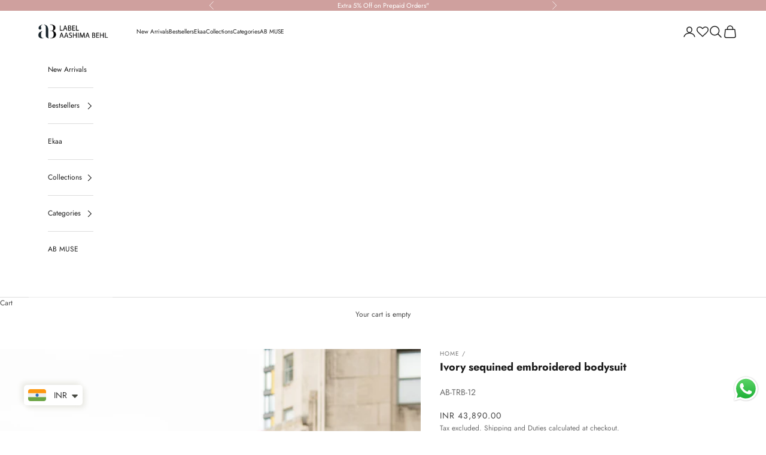

--- FILE ---
content_type: text/javascript
request_url: https://cod-king-6a9766d9c49f.herokuapp.com/script/script_react_new.js
body_size: 214463
content:
/*! For license information please see script_react_new-d272e04d372a01eaf3ed.js.LICENSE.txt */
!function(e){var t={};function n(r){if(t[r])return t[r].exports;var o=t[r]={i:r,l:!1,exports:{}};return e[r].call(o.exports,o,o.exports,n),o.l=!0,o.exports}n.m=e,n.c=t,n.d=function(e,t,r){n.o(e,t)||Object.defineProperty(e,t,{enumerable:!0,get:r})},n.r=function(e){"undefined"!==typeof Symbol&&Symbol.toStringTag&&Object.defineProperty(e,Symbol.toStringTag,{value:"Module"}),Object.defineProperty(e,"__esModule",{value:!0})},n.t=function(e,t){if(1&t&&(e=n(e)),8&t)return e;if(4&t&&"object"===typeof e&&e&&e.__esModule)return e;var r=Object.create(null);if(n.r(r),Object.defineProperty(r,"default",{enumerable:!0,value:e}),2&t&&"string"!=typeof e)for(var o in e)n.d(r,o,function(t){return e[t]}.bind(null,o));return r},n.n=function(e){var t=e&&e.__esModule?function(){return e.default}:function(){return e};return n.d(t,"a",t),t},n.o=function(e,t){return Object.prototype.hasOwnProperty.call(e,t)},n.p="https://cod-king-6a9766d9c49f.herokuapp.com/packs/",n(n.s=884)}([function(e,t,n){"use strict";e.exports=n(25)},,function(e,t,n){"use strict";(function(e){n.d(t,"a",(function(){return Ge})),n.d(t,"b",(function(){return $e})),n.d(t,"c",(function(){return Je})),n.d(t,"d",(function(){return Ze})),n.d(t,"e",(function(){return et}));var r=n(20),o=(n(170),n(0)),a=n.n(o),i=n(168),l=n.n(i),s=n(62),c=n(169),u="undefined"!=typeof e&&void 0!==e.env&&(e.env.REACT_APP_SC_ATTR||e.env.SC_ATTR)||"data-styled",d="active",p="data-styled-version",f="6.1.18",m="/*!sc*/\n",g="undefined"!=typeof window&&"undefined"!=typeof document,h=Boolean("boolean"==typeof SC_DISABLE_SPEEDY?SC_DISABLE_SPEEDY:"undefined"!=typeof e&&void 0!==e.env&&void 0!==e.env.REACT_APP_SC_DISABLE_SPEEDY&&""!==e.env.REACT_APP_SC_DISABLE_SPEEDY?"false"!==e.env.REACT_APP_SC_DISABLE_SPEEDY&&e.env.REACT_APP_SC_DISABLE_SPEEDY:"undefined"!=typeof e&&void 0!==e.env&&void 0!==e.env.SC_DISABLE_SPEEDY&&""!==e.env.SC_DISABLE_SPEEDY&&("false"!==e.env.SC_DISABLE_SPEEDY&&e.env.SC_DISABLE_SPEEDY)),y={},b=(new Set,Object.freeze([])),v=Object.freeze({});function A(e,t,n){return void 0===n&&(n=v),e.theme!==n.theme&&e.theme||t||n.theme}var x=new Set(["a","abbr","address","area","article","aside","audio","b","base","bdi","bdo","big","blockquote","body","br","button","canvas","caption","cite","code","col","colgroup","data","datalist","dd","del","details","dfn","dialog","div","dl","dt","em","embed","fieldset","figcaption","figure","footer","form","h1","h2","h3","h4","h5","h6","header","hgroup","hr","html","i","iframe","img","input","ins","kbd","keygen","label","legend","li","link","main","map","mark","menu","menuitem","meta","meter","nav","noscript","object","ol","optgroup","option","output","p","param","picture","pre","progress","q","rp","rt","ruby","s","samp","script","section","select","small","source","span","strong","style","sub","summary","sup","table","tbody","td","textarea","tfoot","th","thead","time","tr","track","u","ul","use","var","video","wbr","circle","clipPath","defs","ellipse","foreignObject","g","image","line","linearGradient","marker","mask","path","pattern","polygon","polyline","radialGradient","rect","stop","svg","text","tspan"]),C=/[!"#$%&'()*+,./:;<=>?@[\\\]^`{|}~-]+/g,w=/(^-|-$)/g;function E(e){return e.replace(C,"-").replace(w,"")}var S=/(a)(d)/gi,k=52,O=function(e){return String.fromCharCode(e+(e>25?39:97))};function j(e){var t,n="";for(t=Math.abs(e);t>k;t=t/k|0)n=O(t%k)+n;return(O(t%k)+n).replace(S,"$1-$2")}var B,I=function(e,t){for(var n=t.length;n;)e=33*e^t.charCodeAt(--n);return e},P=function(e){return I(5381,e)};function D(e){return j(P(e)>>>0)}function T(e){return e.displayName||e.name||"Component"}function M(e){return"string"==typeof e&&!0}var R="function"==typeof Symbol&&Symbol.for,_=R?Symbol.for("react.memo"):60115,N=R?Symbol.for("react.forward_ref"):60112,F={childContextTypes:!0,contextType:!0,contextTypes:!0,defaultProps:!0,displayName:!0,getDefaultProps:!0,getDerivedStateFromError:!0,getDerivedStateFromProps:!0,mixins:!0,propTypes:!0,type:!0},L={name:!0,length:!0,prototype:!0,caller:!0,callee:!0,arguments:!0,arity:!0},z={$$typeof:!0,compare:!0,defaultProps:!0,displayName:!0,propTypes:!0,type:!0},U=((B={})[N]={$$typeof:!0,render:!0,defaultProps:!0,displayName:!0,propTypes:!0},B[_]=z,B);function q(e){return("type"in(t=e)&&t.type.$$typeof)===_?z:"$$typeof"in e?U[e.$$typeof]:F;var t}var G=Object.defineProperty,Y=Object.getOwnPropertyNames,V=Object.getOwnPropertySymbols,W=Object.getOwnPropertyDescriptor,H=Object.getPrototypeOf,J=Object.prototype;function K(e,t,n){if("string"!=typeof t){if(J){var r=H(t);r&&r!==J&&K(e,r,n)}var o=Y(t);V&&(o=o.concat(V(t)));for(var a=q(e),i=q(t),l=0;l<o.length;++l){var s=o[l];if(!(s in L||n&&n[s]||i&&s in i||a&&s in a)){var c=W(t,s);try{G(e,s,c)}catch(e){}}}}return e}function Q(e){return"function"==typeof e}function Z(e){return"object"==typeof e&&"styledComponentId"in e}function X(e,t){return e&&t?"".concat(e," ").concat(t):e||t||""}function $(e,t){if(0===e.length)return"";for(var n=e[0],r=1;r<e.length;r++)n+=t?t+e[r]:e[r];return n}function ee(e){return null!==e&&"object"==typeof e&&e.constructor.name===Object.name&&!("props"in e&&e.$$typeof)}function te(e,t,n){if(void 0===n&&(n=!1),!n&&!ee(e)&&!Array.isArray(e))return t;if(Array.isArray(t))for(var r=0;r<t.length;r++)e[r]=te(e[r],t[r]);else if(ee(t))for(var r in t)e[r]=te(e[r],t[r]);return e}function ne(e,t){Object.defineProperty(e,"toString",{value:t})}function re(e){for(var t=[],n=1;n<arguments.length;n++)t[n-1]=arguments[n];return new Error("An error occurred. See https://github.com/styled-components/styled-components/blob/main/packages/styled-components/src/utils/errors.md#".concat(e," for more information.").concat(t.length>0?" Args: ".concat(t.join(", ")):""))}var oe=function(){function e(e){this.groupSizes=new Uint32Array(512),this.length=512,this.tag=e}return e.prototype.indexOfGroup=function(e){for(var t=0,n=0;n<e;n++)t+=this.groupSizes[n];return t},e.prototype.insertRules=function(e,t){if(e>=this.groupSizes.length){for(var n=this.groupSizes,r=n.length,o=r;e>=o;)if((o<<=1)<0)throw re(16,"".concat(e));this.groupSizes=new Uint32Array(o),this.groupSizes.set(n),this.length=o;for(var a=r;a<o;a++)this.groupSizes[a]=0}for(var i=this.indexOfGroup(e+1),l=(a=0,t.length);a<l;a++)this.tag.insertRule(i,t[a])&&(this.groupSizes[e]++,i++)},e.prototype.clearGroup=function(e){if(e<this.length){var t=this.groupSizes[e],n=this.indexOfGroup(e),r=n+t;this.groupSizes[e]=0;for(var o=n;o<r;o++)this.tag.deleteRule(n)}},e.prototype.getGroup=function(e){var t="";if(e>=this.length||0===this.groupSizes[e])return t;for(var n=this.groupSizes[e],r=this.indexOfGroup(e),o=r+n,a=r;a<o;a++)t+="".concat(this.tag.getRule(a)).concat(m);return t},e}(),ae=new Map,ie=new Map,le=1,se=function(e){if(ae.has(e))return ae.get(e);for(;ie.has(le);)le++;var t=le++;return ae.set(e,t),ie.set(t,e),t},ce=function(e,t){le=t+1,ae.set(e,t),ie.set(t,e)},ue="style[".concat(u,"][").concat(p,'="').concat(f,'"]'),de=new RegExp("^".concat(u,'\\.g(\\d+)\\[id="([\\w\\d-]+)"\\].*?"([^"]*)')),pe=function(e,t,n){for(var r,o=n.split(","),a=0,i=o.length;a<i;a++)(r=o[a])&&e.registerName(t,r)},fe=function(e,t){for(var n,r=(null!==(n=t.textContent)&&void 0!==n?n:"").split(m),o=[],a=0,i=r.length;a<i;a++){var l=r[a].trim();if(l){var s=l.match(de);if(s){var c=0|parseInt(s[1],10),u=s[2];0!==c&&(ce(u,c),pe(e,u,s[3]),e.getTag().insertRules(c,o)),o.length=0}else o.push(l)}}},me=function(e){for(var t=document.querySelectorAll(ue),n=0,r=t.length;n<r;n++){var o=t[n];o&&o.getAttribute(u)!==d&&(fe(e,o),o.parentNode&&o.parentNode.removeChild(o))}};function ge(){return n.nc}var he=function(e){var t=document.head,n=e||t,r=document.createElement("style"),o=function(e){var t=Array.from(e.querySelectorAll("style[".concat(u,"]")));return t[t.length-1]}(n),a=void 0!==o?o.nextSibling:null;r.setAttribute(u,d),r.setAttribute(p,f);var i=ge();return i&&r.setAttribute("nonce",i),n.insertBefore(r,a),r},ye=function(){function e(e){this.element=he(e),this.element.appendChild(document.createTextNode("")),this.sheet=function(e){if(e.sheet)return e.sheet;for(var t=document.styleSheets,n=0,r=t.length;n<r;n++){var o=t[n];if(o.ownerNode===e)return o}throw re(17)}(this.element),this.length=0}return e.prototype.insertRule=function(e,t){try{return this.sheet.insertRule(t,e),this.length++,!0}catch(e){return!1}},e.prototype.deleteRule=function(e){this.sheet.deleteRule(e),this.length--},e.prototype.getRule=function(e){var t=this.sheet.cssRules[e];return t&&t.cssText?t.cssText:""},e}(),be=function(){function e(e){this.element=he(e),this.nodes=this.element.childNodes,this.length=0}return e.prototype.insertRule=function(e,t){if(e<=this.length&&e>=0){var n=document.createTextNode(t);return this.element.insertBefore(n,this.nodes[e]||null),this.length++,!0}return!1},e.prototype.deleteRule=function(e){this.element.removeChild(this.nodes[e]),this.length--},e.prototype.getRule=function(e){return e<this.length?this.nodes[e].textContent:""},e}(),ve=function(){function e(e){this.rules=[],this.length=0}return e.prototype.insertRule=function(e,t){return e<=this.length&&(this.rules.splice(e,0,t),this.length++,!0)},e.prototype.deleteRule=function(e){this.rules.splice(e,1),this.length--},e.prototype.getRule=function(e){return e<this.length?this.rules[e]:""},e}(),Ae=g,xe={isServer:!g,useCSSOMInjection:!h},Ce=function(){function e(e,t,n){void 0===e&&(e=v),void 0===t&&(t={});var o=this;this.options=Object(r.a)(Object(r.a)({},xe),e),this.gs=t,this.names=new Map(n),this.server=!!e.isServer,!this.server&&g&&Ae&&(Ae=!1,me(this)),ne(this,(function(){return function(e){for(var t=e.getTag(),n=t.length,r="",o=function(n){var o=function(e){return ie.get(e)}(n);if(void 0===o)return"continue";var a=e.names.get(o),i=t.getGroup(n);if(void 0===a||!a.size||0===i.length)return"continue";var l="".concat(u,".g").concat(n,'[id="').concat(o,'"]'),s="";void 0!==a&&a.forEach((function(e){e.length>0&&(s+="".concat(e,","))})),r+="".concat(i).concat(l,'{content:"').concat(s,'"}').concat(m)},a=0;a<n;a++)o(a);return r}(o)}))}return e.registerId=function(e){return se(e)},e.prototype.rehydrate=function(){!this.server&&g&&me(this)},e.prototype.reconstructWithOptions=function(t,n){return void 0===n&&(n=!0),new e(Object(r.a)(Object(r.a)({},this.options),t),this.gs,n&&this.names||void 0)},e.prototype.allocateGSInstance=function(e){return this.gs[e]=(this.gs[e]||0)+1},e.prototype.getTag=function(){return this.tag||(this.tag=(e=function(e){var t=e.useCSSOMInjection,n=e.target;return e.isServer?new ve(n):t?new ye(n):new be(n)}(this.options),new oe(e)));var e},e.prototype.hasNameForId=function(e,t){return this.names.has(e)&&this.names.get(e).has(t)},e.prototype.registerName=function(e,t){if(se(e),this.names.has(e))this.names.get(e).add(t);else{var n=new Set;n.add(t),this.names.set(e,n)}},e.prototype.insertRules=function(e,t,n){this.registerName(e,t),this.getTag().insertRules(se(e),n)},e.prototype.clearNames=function(e){this.names.has(e)&&this.names.get(e).clear()},e.prototype.clearRules=function(e){this.getTag().clearGroup(se(e)),this.clearNames(e)},e.prototype.clearTag=function(){this.tag=void 0},e}(),we=/&/g,Ee=/^\s*\/\/.*$/gm;function Se(e,t){return e.map((function(e){return"rule"===e.type&&(e.value="".concat(t," ").concat(e.value),e.value=e.value.replaceAll(",",",".concat(t," ")),e.props=e.props.map((function(e){return"".concat(t," ").concat(e)}))),Array.isArray(e.children)&&"@keyframes"!==e.type&&(e.children=Se(e.children,t)),e}))}function ke(e){var t,n,r,o=void 0===e?v:e,a=o.options,i=void 0===a?v:a,l=o.plugins,c=void 0===l?b:l,u=function(e,r,o){return o.startsWith(n)&&o.endsWith(n)&&o.replaceAll(n,"").length>0?".".concat(t):e},d=c.slice();d.push((function(e){e.type===s.a&&e.value.includes("&")&&(e.props[0]=e.props[0].replace(we,n).replace(r,u))})),i.prefix&&d.push(s.d),d.push(s.g);var p=function(e,o,a,l){void 0===o&&(o=""),void 0===a&&(a=""),void 0===l&&(l="&"),t=l,n=o,r=new RegExp("\\".concat(n,"\\b"),"g");var c=e.replace(Ee,""),u=s.b(a||o?"".concat(a," ").concat(o," { ").concat(c," }"):c);i.namespace&&(u=Se(u,i.namespace));var p=[];return s.f(u,s.c(d.concat(s.e((function(e){return p.push(e)}))))),p};return p.hash=c.length?c.reduce((function(e,t){return t.name||re(15),I(e,t.name)}),5381).toString():"",p}var Oe=new Ce,je=ke(),Be=a.a.createContext({shouldForwardProp:void 0,styleSheet:Oe,stylis:je}),Ie=(Be.Consumer,a.a.createContext(void 0));function Pe(){return Object(o.useContext)(Be)}function De(e){var t=Object(o.useState)(e.stylisPlugins),n=t[0],r=t[1],i=Pe().styleSheet,s=Object(o.useMemo)((function(){var t=i;return e.sheet?t=e.sheet:e.target&&(t=t.reconstructWithOptions({target:e.target},!1)),e.disableCSSOMInjection&&(t=t.reconstructWithOptions({useCSSOMInjection:!1})),t}),[e.disableCSSOMInjection,e.sheet,e.target,i]),c=Object(o.useMemo)((function(){return ke({options:{namespace:e.namespace,prefix:e.enableVendorPrefixes},plugins:n})}),[e.enableVendorPrefixes,e.namespace,n]);Object(o.useEffect)((function(){l()(n,e.stylisPlugins)||r(e.stylisPlugins)}),[e.stylisPlugins]);var u=Object(o.useMemo)((function(){return{shouldForwardProp:e.shouldForwardProp,styleSheet:s,stylis:c}}),[e.shouldForwardProp,s,c]);return a.a.createElement(Be.Provider,{value:u},a.a.createElement(Ie.Provider,{value:c},e.children))}var Te=function(){function e(e,t){var n=this;this.inject=function(e,t){void 0===t&&(t=je);var r=n.name+t.hash;e.hasNameForId(n.id,r)||e.insertRules(n.id,r,t(n.rules,r,"@keyframes"))},this.name=e,this.id="sc-keyframes-".concat(e),this.rules=t,ne(this,(function(){throw re(12,String(n.name))}))}return e.prototype.getName=function(e){return void 0===e&&(e=je),this.name+e.hash},e}(),Me=function(e){return e>="A"&&e<="Z"};function Re(e){for(var t="",n=0;n<e.length;n++){var r=e[n];if(1===n&&"-"===r&&"-"===e[0])return e;Me(r)?t+="-"+r.toLowerCase():t+=r}return t.startsWith("ms-")?"-"+t:t}var _e=function(e){return null==e||!1===e||""===e},Ne=function(e){var t,n,o=[];for(var a in e){var i=e[a];e.hasOwnProperty(a)&&!_e(i)&&(Array.isArray(i)&&i.isCss||Q(i)?o.push("".concat(Re(a),":"),i,";"):ee(i)?o.push.apply(o,Object(r.b)(Object(r.b)(["".concat(a," {")],Ne(i),!1),["}"],!1)):o.push("".concat(Re(a),": ").concat((t=a,null==(n=i)||"boolean"==typeof n||""===n?"":"number"!=typeof n||0===n||t in c.a||t.startsWith("--")?String(n).trim():"".concat(n,"px")),";")))}return o};function Fe(e,t,n,r){return _e(e)?[]:Z(e)?[".".concat(e.styledComponentId)]:Q(e)?!Q(o=e)||o.prototype&&o.prototype.isReactComponent||!t?[e]:Fe(e(t),t,n,r):e instanceof Te?n?(e.inject(n,r),[e.getName(r)]):[e]:ee(e)?Ne(e):Array.isArray(e)?Array.prototype.concat.apply(b,e.map((function(e){return Fe(e,t,n,r)}))):[e.toString()];var o}function Le(e){for(var t=0;t<e.length;t+=1){var n=e[t];if(Q(n)&&!Z(n))return!1}return!0}var ze=P(f),Ue=function(){function e(e,t,n){this.rules=e,this.staticRulesId="",this.isStatic=(void 0===n||n.isStatic)&&Le(e),this.componentId=t,this.baseHash=I(ze,t),this.baseStyle=n,Ce.registerId(t)}return e.prototype.generateAndInjectStyles=function(e,t,n){var r=this.baseStyle?this.baseStyle.generateAndInjectStyles(e,t,n):"";if(this.isStatic&&!n.hash)if(this.staticRulesId&&t.hasNameForId(this.componentId,this.staticRulesId))r=X(r,this.staticRulesId);else{var o=$(Fe(this.rules,e,t,n)),a=j(I(this.baseHash,o)>>>0);if(!t.hasNameForId(this.componentId,a)){var i=n(o,".".concat(a),void 0,this.componentId);t.insertRules(this.componentId,a,i)}r=X(r,a),this.staticRulesId=a}else{for(var l=I(this.baseHash,n.hash),s="",c=0;c<this.rules.length;c++){var u=this.rules[c];if("string"==typeof u)s+=u;else if(u){var d=$(Fe(u,e,t,n));l=I(l,d+c),s+=d}}if(s){var p=j(l>>>0);t.hasNameForId(this.componentId,p)||t.insertRules(this.componentId,p,n(s,".".concat(p),void 0,this.componentId)),r=X(r,p)}}return r},e}(),qe=a.a.createContext(void 0);qe.Consumer;function Ge(e){var t=a.a.useContext(qe),n=Object(o.useMemo)((function(){return function(e,t){if(!e)throw re(14);if(Q(e))return e(t);if(Array.isArray(e)||"object"!=typeof e)throw re(8);return t?Object(r.a)(Object(r.a)({},t),e):e}(e.theme,t)}),[e.theme,t]);return e.children?a.a.createElement(qe.Provider,{value:n},e.children):null}var Ye={};new Set;function Ve(e,t,n){var i=Z(e),l=e,s=!M(e),c=t.attrs,u=void 0===c?b:c,d=t.componentId,p=void 0===d?function(e,t){var n="string"!=typeof e?"sc":E(e);Ye[n]=(Ye[n]||0)+1;var r="".concat(n,"-").concat(D(f+n+Ye[n]));return t?"".concat(t,"-").concat(r):r}(t.displayName,t.parentComponentId):d,m=t.displayName,g=void 0===m?function(e){return M(e)?"styled.".concat(e):"Styled(".concat(T(e),")")}(e):m,h=t.displayName&&t.componentId?"".concat(E(t.displayName),"-").concat(t.componentId):t.componentId||p,y=i&&l.attrs?l.attrs.concat(u).filter(Boolean):u,C=t.shouldForwardProp;if(i&&l.shouldForwardProp){var w=l.shouldForwardProp;if(t.shouldForwardProp){var S=t.shouldForwardProp;C=function(e,t){return w(e,t)&&S(e,t)}}else C=w}var k=new Ue(n,h,i?l.componentStyle:void 0);function O(e,t){return function(e,t,n){var i=e.attrs,l=e.componentStyle,s=e.defaultProps,c=e.foldedComponentIds,u=e.styledComponentId,d=e.target,p=a.a.useContext(qe),f=Pe(),m=e.shouldForwardProp||f.shouldForwardProp,g=A(t,p,s)||v,h=function(e,t,n){for(var o,a=Object(r.a)(Object(r.a)({},t),{className:void 0,theme:n}),i=0;i<e.length;i+=1){var l=Q(o=e[i])?o(a):o;for(var s in l)a[s]="className"===s?X(a[s],l[s]):"style"===s?Object(r.a)(Object(r.a)({},a[s]),l[s]):l[s]}return t.className&&(a.className=X(a.className,t.className)),a}(i,t,g),y=h.as||d,b={};for(var C in h)void 0===h[C]||"$"===C[0]||"as"===C||"theme"===C&&h.theme===g||("forwardedAs"===C?b.as=h.forwardedAs:m&&!m(C,y)||(b[C]=h[C]));var w=function(e,t){var n=Pe();return e.generateAndInjectStyles(t,n.styleSheet,n.stylis)}(l,h),E=X(c,u);return w&&(E+=" "+w),h.className&&(E+=" "+h.className),b[M(y)&&!x.has(y)?"class":"className"]=E,n&&(b.ref=n),Object(o.createElement)(y,b)}(j,e,t)}O.displayName=g;var j=a.a.forwardRef(O);return j.attrs=y,j.componentStyle=k,j.displayName=g,j.shouldForwardProp=C,j.foldedComponentIds=i?X(l.foldedComponentIds,l.styledComponentId):"",j.styledComponentId=h,j.target=i?l.target:e,Object.defineProperty(j,"defaultProps",{get:function(){return this._foldedDefaultProps},set:function(e){this._foldedDefaultProps=i?function(e){for(var t=[],n=1;n<arguments.length;n++)t[n-1]=arguments[n];for(var r=0,o=t;r<o.length;r++)te(e,o[r],!0);return e}({},l.defaultProps,e):e}}),ne(j,(function(){return".".concat(j.styledComponentId)})),s&&K(j,e,{attrs:!0,componentStyle:!0,displayName:!0,foldedComponentIds:!0,shouldForwardProp:!0,styledComponentId:!0,target:!0}),j}function We(e,t){for(var n=[e[0]],r=0,o=t.length;r<o;r+=1)n.push(t[r],e[r+1]);return n}var He=function(e){return Object.assign(e,{isCss:!0})};function Je(e){for(var t=[],n=1;n<arguments.length;n++)t[n-1]=arguments[n];if(Q(e)||ee(e))return He(Fe(We(b,Object(r.b)([e],t,!0))));var o=e;return 0===t.length&&1===o.length&&"string"==typeof o[0]?Fe(o):He(Fe(We(o,t)))}function Ke(e,t,n){if(void 0===n&&(n=v),!t)throw re(1,t);var o=function(o){for(var a=[],i=1;i<arguments.length;i++)a[i-1]=arguments[i];return e(t,n,Je.apply(void 0,Object(r.b)([o],a,!1)))};return o.attrs=function(o){return Ke(e,t,Object(r.a)(Object(r.a)({},n),{attrs:Array.prototype.concat(n.attrs,o).filter(Boolean)}))},o.withConfig=function(o){return Ke(e,t,Object(r.a)(Object(r.a)({},n),o))},o}var Qe=function(e){return Ke(Ve,e)},Ze=Qe;x.forEach((function(e){Ze[e]=Qe(e)}));var Xe=function(){function e(e,t){this.rules=e,this.componentId=t,this.isStatic=Le(e),Ce.registerId(this.componentId+1)}return e.prototype.createStyles=function(e,t,n,r){var o=r($(Fe(this.rules,t,n,r)),""),a=this.componentId+e;n.insertRules(a,a,o)},e.prototype.removeStyles=function(e,t){t.clearRules(this.componentId+e)},e.prototype.renderStyles=function(e,t,n,r){e>2&&Ce.registerId(this.componentId+e),this.removeStyles(e,n),this.createStyles(e,t,n,r)},e}();function $e(e){for(var t=[],n=1;n<arguments.length;n++)t[n-1]=arguments[n];var o=Je.apply(void 0,Object(r.b)([e],t,!1)),i="sc-global-".concat(D(JSON.stringify(o))),l=new Xe(o,i),s=function(e){var t=Pe(),n=a.a.useContext(qe),r=a.a.useRef(t.styleSheet.allocateGSInstance(i)).current;return t.styleSheet.server&&c(r,e,t.styleSheet,n,t.stylis),a.a.useLayoutEffect((function(){if(!t.styleSheet.server)return c(r,e,t.styleSheet,n,t.stylis),function(){return l.removeStyles(r,t.styleSheet)}}),[r,e,t.styleSheet,n,t.stylis]),null};function c(e,t,n,o,a){if(l.isStatic)l.renderStyles(e,y,n,a);else{var i=Object(r.a)(Object(r.a)({},t),{theme:A(t,o,s.defaultProps)});l.renderStyles(e,i,n,a)}}return a.a.memo(s)}function et(e){for(var t=[],n=1;n<arguments.length;n++)t[n-1]=arguments[n];var o=$(Je.apply(void 0,Object(r.b)([e],t,!1))),a=D(o);return new Te(a,o)}(function(){function e(){var e=this;this._emitSheetCSS=function(){var t=e.instance.toString();if(!t)return"";var n=ge(),r=$([n&&'nonce="'.concat(n,'"'),"".concat(u,'="true"'),"".concat(p,'="').concat(f,'"')].filter(Boolean)," ");return"<style ".concat(r,">").concat(t,"</style>")},this.getStyleTags=function(){if(e.sealed)throw re(2);return e._emitSheetCSS()},this.getStyleElement=function(){var t;if(e.sealed)throw re(2);var n=e.instance.toString();if(!n)return[];var o=((t={})[u]="",t[p]=f,t.dangerouslySetInnerHTML={__html:n},t),i=ge();return i&&(o.nonce=i),[a.a.createElement("style",Object(r.a)({},o,{key:"sc-0-0"}))]},this.seal=function(){e.sealed=!0},this.instance=new Ce({isServer:!0}),this.sealed=!1}e.prototype.collectStyles=function(e){if(this.sealed)throw re(2);return a.a.createElement(De,{sheet:this.instance},e)},e.prototype.interleaveWithNodeStream=function(e){throw re(3)}})(),"__sc-".concat(u,"__")}).call(this,n(68))},function(e,t,n){"use strict";n.r(t),n.d(t,"MAX_TRY_PHONE_NO_CHANGE",(function(){return y})),n.d(t,"SERVER_ERROR_TEXT",(function(){return b})),n.d(t,"WRONG_PHONE_TEXT",(function(){return v})),n.d(t,"WRONG_CALLING_COUNTRY_CODE_TEXT",(function(){return A})),n.d(t,"DID_NOT_RECEIVE_OTP_TEXT",(function(){return x})),n.d(t,"CHANGE_LINK_TEXT",(function(){return C})),n.d(t,"RESEND_LINK_TEXT",(function(){return w})),n.d(t,"OTP_SENT_TEXT",(function(){return E})),n.d(t,"FAILED_TO_VERIFY_OTP",(function(){return S})),n.d(t,"VERIFYING_TEXT",(function(){return k})),n.d(t,"PHONE_PLACE_HOLDER",(function(){return O})),n.d(t,"PLEASE_ENTER_VALID_PHONE_NUMBER",(function(){return j})),n.d(t,"VERIFY_MOBILE_NUMBER",(function(){return B})),n.d(t,"ENTER_CODE_SEND_TO",(function(){return I})),n.d(t,"CODK_MAX_RETRY_TEXT",(function(){return P})),n.d(t,"CODK_OTP_CARD_CLASS_DEFAULT",(function(){return D})),n.d(t,"SLIDE_LEFT_CLASS",(function(){return T})),n.d(t,"SLIDE_RIGHT_CLASS",(function(){return M})),n.d(t,"CODK_OTP_VERIFY_CARD_CLASS",(function(){return R})),n.d(t,"CODK_OTP_VERIFY_CARD_WRAPPER_CLASS",(function(){return _})),n.d(t,"CODK_OTP_WRAPPER_CLASS",(function(){return N})),n.d(t,"CODK_OTP_VERIFY_BTN_WRAPPER_CLASS",(function(){return F})),n.d(t,"CODK_OTP_VERIFY_BTN_CLASS",(function(){return L})),n.d(t,"OTP_VERIFIED_TEXT",(function(){return z})),n.d(t,"settingsMap",(function(){return U})),n.d(t,"resetTimer",(function(){return q})),n.d(t,"getMachineId",(function(){return G})),n.d(t,"getCountryCode",(function(){return Y})),n.d(t,"isValidNumber",(function(){return V})),n.d(t,"populateCallingCodeList",(function(){return W})),n.d(t,"setSessionValue",(function(){return H})),n.d(t,"getSessionValue",(function(){return J})),n.d(t,"removeSessionValue",(function(){return K})),n.d(t,"setLocalValue",(function(){return Q})),n.d(t,"getLocalValue",(function(){return Z})),n.d(t,"removeLocalValue",(function(){return X})),n.d(t,"generatePassword",(function(){return $})),n.d(t,"checkShippingConditions",(function(){return ee})),n.d(t,"getNextStep",(function(){return te})),n.d(t,"checkCartPage",(function(){return ne})),n.d(t,"checkProductPage",(function(){return re})),n.d(t,"hasBOGOItems",(function(){return oe})),n.d(t,"getFreeVariantIds",(function(){return ae})),n.d(t,"hasFreeProducts",(function(){return ie})),n.d(t,"calculateRuleLevelDiscount",(function(){return le})),n.d(t,"PartialPaymentFilteredRules",(function(){return se})),n.d(t,"createCartsForEligibleRules",(function(){return ce})),n.d(t,"getStorefrontCartId",(function(){return ue})),n.d(t,"formatCurrency",(function(){return de})),n.d(t,"getCurrentStep",(function(){return pe})),n.d(t,"debugLog",(function(){return fe})),n.d(t,"stableStringify",(function(){return me})),n.d(t,"hashJsonObject",(function(){return ge})),n.d(t,"simplifyCartItems",(function(){return he})),n.d(t,"getDeviceType",(function(){return ye})),n.d(t,"getCartItemsOrRefetch",(function(){return be})),n.d(t,"getVariantIdQuantityAndProperties",(function(){return ve})),n.d(t,"checkImageAspectRatio",(function(){return Ae})),n.d(t,"isIPhone",(function(){return xe})),n.d(t,"getMachineDetailsFromBrowser",(function(){return Ce})),n.d(t,"preCreateCartsForEligibleRules",(function(){return Ee})),n.d(t,"saveDiscountSummaryToSession",(function(){return Se})),n.d(t,"buildBuyerIdentityPayload",(function(){return ke})),n.d(t,"handleCheckoutError",(function(){return Oe})),n.d(t,"addCartAttributesWithOtpStore",(function(){return je})),n.d(t,"applyDiscountCodeToOtpStore",(function(){return Be})),n.d(t,"removeDiscountCodeFromOtpStore",(function(){return Ie}));var r=n(109),o=n(7),a=n(128),i=n(17),l=n(16),s=n(100),c=n(131);function u(e,t){var n=Object.keys(e);if(Object.getOwnPropertySymbols){var r=Object.getOwnPropertySymbols(e);t&&(r=r.filter((function(t){return Object.getOwnPropertyDescriptor(e,t).enumerable}))),n.push.apply(n,r)}return n}function d(e){for(var t=1;t<arguments.length;t++){var n=null!=arguments[t]?arguments[t]:{};t%2?u(Object(n),!0).forEach((function(t){p(e,t,n[t])})):Object.getOwnPropertyDescriptors?Object.defineProperties(e,Object.getOwnPropertyDescriptors(n)):u(Object(n)).forEach((function(t){Object.defineProperty(e,t,Object.getOwnPropertyDescriptor(n,t))}))}return e}function p(e,t,n){return(t=function(e){var t=function(e,t){if("object"!=typeof e||!e)return e;var n=e[Symbol.toPrimitive];if(void 0!==n){var r=n.call(e,t||"default");if("object"!=typeof r)return r;throw new TypeError("@@toPrimitive must return a primitive value.")}return("string"===t?String:Number)(e)}(e,"string");return"symbol"==typeof t?t:t+""}(t))in e?Object.defineProperty(e,t,{value:n,enumerable:!0,configurable:!0,writable:!0}):e[t]=n,e}function f(e,t){return function(e){if(Array.isArray(e))return e}(e)||function(e,t){var n=null==e?null:"undefined"!=typeof Symbol&&e[Symbol.iterator]||e["@@iterator"];if(null!=n){var r,o,a,i,l=[],s=!0,c=!1;try{if(a=(n=n.call(e)).next,0===t){if(Object(n)!==n)return;s=!1}else for(;!(s=(r=a.call(n)).done)&&(l.push(r.value),l.length!==t);s=!0);}catch(e){c=!0,o=e}finally{try{if(!s&&null!=n.return&&(i=n.return(),Object(i)!==i))return}finally{if(c)throw o}}return l}}(e,t)||m(e,t)||function(){throw new TypeError("Invalid attempt to destructure non-iterable instance.\nIn order to be iterable, non-array objects must have a [Symbol.iterator]() method.")}()}function m(e,t){if(e){if("string"==typeof e)return g(e,t);var n={}.toString.call(e).slice(8,-1);return"Object"===n&&e.constructor&&(n=e.constructor.name),"Map"===n||"Set"===n?Array.from(e):"Arguments"===n||/^(?:Ui|I)nt(?:8|16|32)(?:Clamped)?Array$/.test(n)?g(e,t):void 0}}function g(e,t){(null==t||t>e.length)&&(t=e.length);for(var n=0,r=Array(t);n<t;n++)r[n]=e[n];return r}n.d(t,"redirectOtpStoreToCheckout",(function(){return c.redirectOtpStoreToCheckout}));const h=J("settingSession"),y=3,b=(null===h||void 0===h?void 0:h.tooManyAttemptsText)||"Too many attemps. Please select other payment options.",v="Invalid mobile number.",A="Wrong country code.",x=(null===h||void 0===h?void 0:h.retryInText)||"Didn't receive the Code? Retry in ",C="Change",w=(null===h||void 0===h?void 0:h.resendText)||"Resend",E="Code was sent to",S=(null===h||void 0===h?void 0:h.failedToVerifyText)||"Failed to verify OTP. Please try again.",k=(null===h||void 0===h?void 0:h.verifyingText)||"Verifying",O=(null===h||void 0===h?void 0:h.phonePlaceholder)||"Enter phone number",j=(null===h||void 0===h?void 0:h.invalidPhoneText)||"Please enter a valid phone number.",B=(null===h||void 0===h?void 0:h.verifyMobileText)||"Verify Mobile Number",I=(null===h||void 0===h?void 0:h.enterCodeText)||"Enter the code sent to ",P="Maximum retry limit reached",D="codk-otpw-container",T="codk-slide-left",M="codk-slide-right",R="codk-otpw-verify-card",_="codk-otpw-verify-card-warapper",N="codk-otpw-otp",F="codk-otpw-verify",L="codk-otpw-verify-btn-div",z=(null===h||void 0===h?void 0:h.redirectText)||"OTP Verified! You're all set. Redirecting to checkout...",U={enable_pre_order_otp:"enablePreOrderOtp",otp_wait_time:"otpWaitTimeInCodKSettings",max_retries:"maxTriesInCodKSettings",country_code_list:"countryCodeList",pre_invalid_otp_msg:"wrongOtpText",pre_verify_button_label:"verifyBtnText",pre_heading:"heading",pre_sub_heading:"subHeading",pre_send_button_label:"sendBtnText",pre_skip_btn_text:"skipBtnText",pre_redirect_text:"redirectText",pre_show_skip_btn:"showSkipBtn",pre_primary_button_color:"prePrimaryButtonColor",pre_secondary_button_color:"preSecondaryButtonColor",pre_primary_button_font_color:"prePrimaryButtonFontColor",pre_secondary_button_font_color:"preSecondaryButtonFontColor",pre_whatsapp_button:"preWhatsappButton",pre_whatsapp_button_text:"preWhatsappButtonText",hide_shipping_method:"hideShippingMethod",is_prefilled_address_enabled:"isPrefilledAddressEnabled",pre_phone_placeholder:"phonePlaceholder",pre_invalid_phone:"invalidPhoneText",pre_verify_mobile:"verifyMobileText",pre_enter_code:"enterCodeText",pre_retry_in:"retryInText",pre_resend:"resendText",pre_failed_to_verify:"failedToVerifyText",pre_verifying:"verifyingText",pre_too_many:"tooManyAttemptsText",pre_is_new_design_enabled:"isNewDesignEnabled",pre_v2_title:"preV2Title",store_front_token:"storeFrontToken",pre_is_login_enabled:"preIsLoginEnabled",pre_v2_theme:"preV2Theme",pre_v2_show_order_summary:"preV2ShowOrderSummary",partial_payment_enabled:"partialPaymentEnabled",debug:"debug",pre_email_mandatory:"preEmailMandatory",pre_geo_countries:"preGeoCountries",pre_show_branding:"preShowBranding",pre_v2_show_send_code:"preV2ShowSendCode",pre_v2_partial_tax_text:"preV2PartialTaxText",variant_pick_condition:"variantPickCondition",brand_logo_url:"brandLogoUrl",quick_onboarding_visited:"quickOnboardingVisited",user_journey:"userJourney",pre_v2_overwrite_popup_condition:"preV2OverwritePopupCondition",pre_v2_cart_drawer_layout_selectors:"preV2CartDrawerLayoutSelectors",partial_payment_flow_version:"partialPaymentFlowVersion"},q=function(e,t,n){let r=arguments.length>3&&void 0!==arguments[3]&&arguments[3];const o=t||60;n||e(o),r&&e(o)};function G(){let e=J("MachineId");return e||(e="xxxxxxxx-xxxx-4xxx-yxxx-xxxxxxxxxxxx".replace(/[xy]/g,(function(e){const t=16*Math.random()|0;return("x"==e?t:3&t|8).toString(16)})),H("MachineId",e)),e}const Y=e=>r.default.filter((t=>t.label==e))[0].value,V=e=>/^[0-9\b]+$/.test(e),W=e=>e;function H(e,t){try{const n=JSON.stringify(t);sessionStorage.setItem(e,n)}catch(n){console.error("Error storing verified number in sessionStorage:",n)}}function J(e){try{var t;const n=null===(t=sessionStorage)||void 0===t?void 0:t.getItem(e);return n?null===JSON||void 0===JSON?void 0:JSON.parse(n):null}catch(n){return console.error("Error retrieving sessionStorage:",n),null}}function K(e){try{sessionStorage.removeItem(e)}catch(t){console.error(`Error removing key "${e}" from sessionStorage:`,t)}}function Q(e,t){try{const n=JSON.stringify(t);localStorage.setItem(e,n)}catch(n){console.error("Error storing data in localStorage:",n)}}function Z(e){try{var t;const n=null===(t=localStorage)||void 0===t?void 0:t.getItem(e);return n?null===JSON||void 0===JSON?void 0:JSON.parse(n):null}catch(n){return console.error("Error retrieving data from localStorage:",n),null}}function X(e){try{localStorage.removeItem(e)}catch(t){console.error(`Error removing key "${e}" from localStorage:`,t)}}function $(){const e="ABCDEFGHIJKLMNOPQRSTUVWXYZabcdefghijklmnopqrstuvwxyz0123456789";let t="";for(let n=0;n<8;n++){t+=e[Math.floor(62*Math.random())]}return t}function ee(){var e;const t=J("preOrderOtpResponse"),n=J("settingSession");return!0!==(null===n||void 0===n?void 0:n.preIsLoginEnabled)||!0!==(null===n||void 0===n?void 0:n.isPrefilledAddressEnabled)||null!==t&&void 0!==t&&t.shippingAddress&&null!==t&&void 0!==t&&t.shippingAddress.length?!0===(null===n||void 0===n?void 0:n.preIsLoginEnabled)&&!0===(null===n||void 0===n?void 0:n.isPrefilledAddressEnabled)&&(null===t||void 0===t||null===(e=t.shippingAddress)||void 0===e?void 0:e.length)>0?(fe("Login flow and prefilled address are enabled, and shipping address exists."),H("shipping_addresses",null===t||void 0===t?void 0:t.shippingAddress),H("customer-id",null===t||void 0===t?void 0:t.customerId),H("customer-email",null===t||void 0===t?void 0:t.email),{success:!0,nextStep:3}):!1===(null===n||void 0===n?void 0:n.preIsLoginEnabled)&&!0===(null===n||void 0===n?void 0:n.isPrefilledAddressEnabled)?(null===t||void 0===t||null===(r=t.shippingAddress)||void 0===r?void 0:r.length)>0?(fe("Prefilled address enabled, login flow disabled, and shipping address exists."),H("shipping_addresses",t.shippingAddress),H("customer-id",null===t||void 0===t?void 0:t.customerId),H("customer-email",null===t||void 0===t?void 0:t.email),{success:!0,nextStep:3}):(fe("Prefilled address enabled, login flow disabled, but no shipping address available."),H("customer-id",null===t||void 0===t?void 0:t.customerId),H("customer-email",null===t||void 0===t?void 0:t.email),{success:!0,nextStep:4}):!1===(null===n||void 0===n?void 0:n.preIsLoginEnabled)&&!1===(null===n||void 0===n?void 0:n.isPrefilledAddressEnabled)?(fe("Prefilled address and login flow are both disabled."),{success:!0,nextStep:5}):!0===(null===n||void 0===n?void 0:n.partialPaymentEnabled)&&!0===(null===n||void 0===n?void 0:n.isPrefilledAddressEnabled)?(null===t||void 0===t||null===(o=t.shippingAddress)||void 0===o?void 0:o.length)>0?(fe("Partial payment and prefilled address are enabled, and shipping address exists."),H("shipping_addresses",t.shippingAddress),H("customer-id",null===t||void 0===t?void 0:t.customerId),H("customer-email",null===t||void 0===t?void 0:t.email),{success:!0,nextStep:3}):(fe("Partial payment and prefilled address are enabled, but no shipping address available."),H("customer-id",null===t||void 0===t?void 0:t.customerId),H("customer-email",null===t||void 0===t?void 0:t.email),{success:!0,nextStep:4}):!0===(null===n||void 0===n?void 0:n.partialPaymentEnabled)&&!1===(null===n||void 0===n?void 0:n.isPrefilledAddressEnabled)?(fe("Partial payment enabled, but prefilled address is disabled."),H("customer-id",null===t||void 0===t?void 0:t.customerId),H("customer-email",null===t||void 0===t?void 0:t.email),{success:!0,nextStep:5}):!1===(null===n||void 0===n?void 0:n.partialPaymentEnabled)&&!1===(null===n||void 0===n?void 0:n.preIsLoginEnabled)?(fe("Partial payment and login flow are both disabled."),{success:!0,nextStep:5}):(fe("Default condition met."),{success:!0,nextStep:5}):(fe("Login flow and prefilled address are enabled, but no shipping address available."),H("customer-id",null===t||void 0===t?void 0:t.customerId),H("customer-email",null===t||void 0===t?void 0:t.email),{success:!0,nextStep:4});var r,o}function te(e,t,n){var r;if(null!==e&&void 0!==e&&null!==(r=e.settings)&&void 0!==r&&r.preIsLoginEnabled){const t=(null===n||void 0===n?void 0:n.customerLogin)||{},r=t.email,o=t.password;return r&&o?(H("CustomerCredential",{email:r,password:o}),e.setCustomerCredentialAvailability(!0),async()=>{const e=await Object(a.handleCustomeShopifyLogin)(r,o);return e.success?e.nextStep:6}):(e.setCustomerCredentialAvailability(!1),()=>6)}return ee().nextStep}const ne=()=>window.location.pathname.includes("/cart"),re=()=>window.location.pathname.includes("/product"),oe=e=>!(!e||0===e.length)&&e.some((e=>{if(!0===(null===e||void 0===e?void 0:e.isBOGODiscount))return!0;const t=(null===e||void 0===e?void 0:e.final_line_price)||0,n=(null===e||void 0===e?void 0:e.final_price)||0;if(0===t||0===n){var r,o;if((null===e||void 0===e||null===(r=e.line_level_discount_allocations)||void 0===r?void 0:r.length)>0||(null===e||void 0===e||null===(o=e.discount_allocations)||void 0===o?void 0:o.length)>0)return!0}return!1})),ae=e=>{const t=(e||[]).filter((e=>{const t=(null===e||void 0===e?void 0:e.final_line_price)||0,n=(null===e||void 0===e?void 0:e.final_price)||0;return 0===t||0===n}));if(0===t.length)return"";const n=new Map;return t.forEach((e=>{const t=(null===e||void 0===e?void 0:e.variant_id)||(null===e||void 0===e?void 0:e.id);if(null!=t){const r=(null===e||void 0===e?void 0:e.quantity)||1;n.set(t,(n.get(t)||0)+r)}})),Array.from(n.entries()).map((e=>{let t=f(e,2);return`${t[0]}:${t[1]}`})).join(",")},ie=e=>!(!e||0===e.length)&&e.some((e=>{const t=(null===e||void 0===e?void 0:e.final_line_price)||0,n=(null===e||void 0===e?void 0:e.final_price)||0;return 0===t||0===n})),le=(e,t)=>{const n=parseFloat((null===e||void 0===e?void 0:e.discount_value)||0),r=(null===e||void 0===e?void 0:e.discount_type)||"",o=(null===e||void 0===e?void 0:e.discount_code)||"";return n<=0||!o?0:"percentage"===r?t*n/100:n},se=()=>{try{const e=J("ruleSets");return Array.isArray(e)?e.filter((e=>{const t=null===e||void 0===e?void 0:e.amount_type,n=null!=(null===e||void 0===e?void 0:e.amount)?Number(e.amount):null,r=null===e||void 0===e?void 0:e.min_cart_range,a=null===e||void 0===e?void 0:e.max_cart_range,i=null!=r?Number(r):null,l=null!=a?Number(a):null;let s=NaN;try{const e=o.default.getState().currentCartData;e&&"number"===typeof e.total_price&&(s=e.total_price/100)}catch(c){}if("cod"===t)return!1;if("percentage"===t&&100===n)return!1;if(!Number.isNaN(s)){if(null!=i&&!Number.isNaN(i)&&i>0&&s<i)return!1;if(null!=l&&!Number.isNaN(l)&&l>0&&s>l)return!1}return!0})):[]}catch(e){return console.error("PartialPaymentFilteredRules: failed to parse ruleSets",e),[]}},ce=async function(){H("partial_payment_cart_results",null);try{var e;const t=o.default.getState(),n=null===t||void 0===t?void 0:t.currentCartData,r=se();if(!r.length||null===n||void 0===n||null===(e=n.items)||void 0===e||!e.length)return H("partial_payment_cart_results",[]),h;const a=n.items,i=a.map((e=>{var t;return{quantity:null!==(t=null===e||void 0===e?void 0:e.quantity)&&void 0!==t?t:1,merchandiseId:`gid://shopify/ProductVariant/${(null===e||void 0===e?void 0:e.variant_id)||(null===e||void 0===e?void 0:e.id)}`}})),l=null!==n&&void 0!==n&&n.total_discount?String(n.total_discount/100):"0",c=((null===n||void 0===n?void 0:n.discount_codes)||[]).map((e=>"string"===typeof e?e:null===e||void 0===e?void 0:e.code)).filter((e=>e&&"string"===typeof e)),u=Number(l)>0?c:[],d=ae(a),p=oe(a),f=function(){let e=arguments.length>0&&void 0!==arguments[0]?arguments[0]:[];try{const t=new Map;(e||[]).forEach((e=>{const n=(null===e||void 0===e?void 0:e.variant_id)||(null===e||void 0===e?void 0:e.id);if(null==n)return;let r=(null===e||void 0===e?void 0:e.image)||(null===e||void 0===e?void 0:e.image_url)||(null===e||void 0===e?void 0:e.imageUrl)||null;var o;!r&&null!==e&&void 0!==e&&e.featured_image&&("string"===typeof e.featured_image?r=e.featured_image:null!==(o=e.featured_image)&&void 0!==o&&o.url&&(r=e.featured_image.url));r&&"string"===typeof r&&!t.has(n)&&t.set(n,r)}));const n=[];return t.forEach(((e,t)=>{n.push(`${t}:${encodeURIComponent(e)}`)})),n.join(",")}catch(t){return""}},m=function(){let e=arguments.length>0&&void 0!==arguments[0]?arguments[0]:[],t=arguments.length>1&&void 0!==arguments[1]?arguments[1]:[],n=arguments.length>2&&void 0!==arguments[2]?arguments[2]:{};const r=[],o=new Map;(e||[]).forEach((e=>{var t,n,r,a,i,l;const s=(null===e||void 0===e?void 0:e.variant_id)||(null===e||void 0===e?void 0:e.id);if(null==s)return;if(!((null===e||void 0===e?void 0:e.line_level_discount_allocations)&&e.line_level_discount_allocations.length>0))return;const c=(null===e||void 0===e?void 0:e.line_level_total_discount)||((null===e||void 0===e?void 0:e.line_level_discount_allocations)||[]).reduce(((e,t)=>e+((null===t||void 0===t?void 0:t.amount)||0)),0),u=(null===e||void 0===e||null===(t=e.line_level_discount_allocations)||void 0===t||null===(n=t[0])||void 0===n||null===(r=n.discount_application)||void 0===r?void 0:r.title)||(null===e||void 0===e||null===(a=e.line_level_discount_allocations)||void 0===a||null===(i=a[0])||void 0===i||null===(l=i.discount_application)||void 0===l?void 0:l.code)||"";if(c>0){const e=o.get(s)||{discountCents:0,code:""};o.set(s,{discountCents:e.discountCents+c,code:e.code||u})}})),o.forEach(((e,t)=>{const n=e.discountCents/100,o=e.code?`${t}:${n}|${e.code}`:`${t}:${n}`;r.push(o)}));let a=0,i="";var l,s;t&&t.length>0&&(a=t.reduce(((e,t)=>e+((null===t||void 0===t?void 0:t.total_allocated_amount)||0)),0),i=(null===(l=t[0])||void 0===l?void 0:l.title)||(null===(s=t[0])||void 0===s?void 0:s.code)||"");const c=a/100,u=(null===n||void 0===n?void 0:n.ruleOrderLevelDiscount)||null,d=Number((null===u||void 0===u?void 0:u.amount)||0),p=((null===u||void 0===u?void 0:u.code)||"").trim();let f=c,m=i;if((d>f||d===f&&p)&&(f=d,m=p||m),f>0){const e=m?`orderLevel:${f}|${m}`:`orderLevel:${f}`;r.push(e)}return r.join(",")},g=r.map((async e=>{var t,r,o;const c=null!==(t=null===e||void 0===e?void 0:e.amount_type)&&void 0!==t?t:"0",g=null!==(r=null===e||void 0===e?void 0:e.amount)&&void 0!==r?r:"0",h="number"===typeof(null===n||void 0===n?void 0:n.original_total_price)?n.original_total_price/100:(((null===n||void 0===n?void 0:n.total_price)||0)+((null===n||void 0===n?void 0:n.total_discount)||0))/100,y=(a||[]).reduce(((e,t)=>{if(!((null===t||void 0===t?void 0:t.line_level_discount_allocations)&&t.line_level_discount_allocations.length>0))return e;return e+((null===t||void 0===t?void 0:t.line_level_total_discount)||((null===t||void 0===t?void 0:t.line_level_discount_allocations)||[]).reduce(((e,t)=>e+((null===t||void 0===t?void 0:t.amount)||0)),0))/100}),0),b=parseFloat(String(null!==(o=null===e||void 0===e?void 0:e.discount_value)&&void 0!==o?o:"0")),v=(null===e||void 0===e?void 0:e.discount_type)||"",A=((null===e||void 0===e?void 0:e.discount_code)||"").trim();let x=0;A&&b>0&&(x="percentage"===v?Math.max(0,h-y)*b/100:b);const C=x>0&&A?{amount:x,code:A}:null,w=m(a,(null===n||void 0===n?void 0:n.cart_level_discount_applications)||[],{ruleOrderLevelDiscount:C}),E=f(a),S="undefined"!==typeof sessionStorage?sessionStorage.getItem("partialDummyVariantId"):null,k=[{key:"_codkAmountType",value:String(c)},{key:"_codkAmountValue",value:String(g)},{key:"_codkFinalDiscountValue",value:l}];d&&k.push({key:"_codkFreeVariants",value:d}),w&&k.push({key:"_codkDiscounts",value:w}),E&&k.push({key:"_codkImageURLs",value:E}),S&&k.push({key:"_partial_product_variant",value:S});try{var O,j,B,I;const t=await(async(e,t)=>{var n,r,o,a;const i=J("settingSession"),l=null===(n=window.Shopify)||void 0===n?void 0:n.shop,c=null===i||void 0===i?void 0:i.storeFrontToken;if(!l||!c)throw new Error("Shopify configuration not found");const u=Object(s.createLightweightGraphQLClient)(l,c),d=(await u.mutateWithCacheClear("\n    mutation CartCreate($lines: [CartLineInput!]!, $cartAttributes: [AttributeInput!]!) {\n      cartCreate(input: { lines: $lines, attributes: $cartAttributes }) {\n        cart {\n          id\n          checkoutUrl\n          attributes { key value }\n          discountCodes {\n            code\n            applicable\n          }\n          lines(first: 10) {\n            edges {\n              node {\n                id\n                quantity\n                cost {\n                  totalAmount { amount currencyCode }\n                  amountPerQuantity { amount currencyCode }\n                  subtotalAmount { amount currencyCode }\n                }\n                discountAllocations {\n                  discountedAmount {\n                    amount\n                    currencyCode\n                  }\n                }\n              }\n            }\n          }\n          cost {\n            totalAmount { amount currencyCode }\n            subtotalAmount { amount currencyCode }\n            totalTaxAmount { amount currencyCode }\n            totalDutyAmount { amount currencyCode }\n          }\n          discountAllocations {\n            discountedAmount {\n              amount\n              currencyCode\n            }\n          }\n        }\n        userErrors { field message }\n      }\n    }\n  ",{lines:e,cartAttributes:t})).data;var p;if(null!==d&&void 0!==d&&null!==(r=d.cartCreate)&&void 0!==r&&null!==(o=r.userErrors)&&void 0!==o&&o.length)throw console.error("CartCreate (min) userErrors:",d.cartCreate.userErrors),new Error((null===(p=d.cartCreate.userErrors[0])||void 0===p?void 0:p.message)||"Cart creation failed");if(null!==d&&void 0!==d&&null!==(a=d.cartCreate)&&void 0!==a&&a.cart)return d.cartCreate.cart;throw new Error("Cart creation failed")})(i,k),r=((null===t||void 0===t?void 0:t.discountCodes)||[]).map((e=>"string"===typeof e?e:null===e||void 0===e?void 0:e.code)).filter(Boolean),o=0===u.length&&Number(l)>0,a=u.length===r.length&&u.length>0&&u.every((e=>r.includes(e))),c=((e,t)=>{try{var n,r,o;const l=Number(t);if(Number.isNaN(l)||0===l)return null;let s=0;(null===e||void 0===e||null===(n=e.lines)||void 0===n||null===(r=n.edges)||void 0===r?void 0:r.length)>0&&(s=e.lines.edges.reduce(((e,t)=>{var n;const r=null===t||void 0===t?void 0:t.node;return(null===r||void 0===r||null===(n=r.discountAllocations)||void 0===n?void 0:n.length)>0?e+r.discountAllocations.reduce(((e,t)=>{var n;return e+Number((null===t||void 0===t||null===(n=t.discountedAmount)||void 0===n?void 0:n.amount)||0)}),0):e}),0)),0===s&&(null===e||void 0===e||null===(o=e.discountAllocations)||void 0===o?void 0:o.length)>0&&(s=e.discountAllocations.reduce(((e,t)=>{var n;return e+Number((null===t||void 0===t||null===(n=t.discountedAmount)||void 0===n?void 0:n.amount)||0)}),0));const c=Math.abs(l-s)<.01;let u="none";var a,i;return s>0&&(u=null!==e&&void 0!==e&&null!==(a=e.lines)&&void 0!==a&&null!==(i=a.edges)&&void 0!==i&&i.some((e=>{var t,n;return(null===(t=e.node)||void 0===t||null===(n=t.discountAllocations)||void 0===n?void 0:n.length)>0}))?"line_discountAllocations":"cart_discountAllocations"),{matches:c,actualDiscount:l,createdCartDiscount:s,source:u,discountObjects:{lineDiscountAllocations:[],cartDiscountAllocations:(null===e||void 0===e?void 0:e.discountAllocations)||[]}}}catch(l){return console.error("compareDiscountValues error:",l),null}})(t,l),d=o?!0===(null===c||void 0===c?void 0:c.matches):u.length>0?a&&!0===(null===c||void 0===c?void 0:c.matches):null,f=((null===n||void 0===n?void 0:n.total_price)||0)/100,m=parseFloat(l||0),g=le(e,f+m),h=(null===e||void 0===e||null===(O=e.discount_code)||void 0===O?void 0:O.trim())&&(g>m||0===m),y=null!==(j=null===c||void 0===c?void 0:c.createdCartDiscount)&&void 0!==j?j:0,b=Math.abs(m-y)<.01,v="none"!==(null===c||void 0===c?void 0:c.source)&&!0===(null===c||void 0===c?void 0:c.matches),A=!p&&!v&&!b&&!h&&Number(l)>0;return{ruleId:null===e||void 0===e?void 0:e.id,ruleName:null===e||void 0===e?void 0:e.rule_name,cart:t,discountCodesMatch:d,actualDiscountCodes:u,createdCartDiscountCodes:r,actualDiscountValue:l,discountValueMatch:null!==(B=null===c||void 0===c?void 0:c.matches)&&void 0!==B&&B,createdCartDiscountValue:y,discountSource:null!==(I=null===c||void 0===c?void 0:c.source)&&void 0!==I?I:"none",needsDiscountCode:A,shouldUseRuleDiscount:h}}catch(P){return console.error(`[createCartsForEligibleRules] Error for rule ${null===e||void 0===e?void 0:e.id}:`,P),{ruleId:null===e||void 0===e?void 0:e.id,ruleName:null===e||void 0===e?void 0:e.rule_name,error:String(P)}}})),h=await Promise.all(g);return H("partial_payment_cart_results",h),h}catch(t){return console.error("\u274c [createCartsForEligibleRules] Fatal error:",t),H("partial_payment_cart_results",[]),[]}},ue=e=>e&&"string"===typeof e?`gid://shopify/Cart/${e}`:(fe("Invalid or missing cart token"),null),de=function(e){let t=arguments.length>1&&void 0!==arguments[1]?arguments[1]:"INR";try{return new Intl.NumberFormat("en-IN",{style:"currency",currency:t,minimumFractionDigits:0,maximumFractionDigits:2}).format(e)}catch(n){return console.error("Currency formatting error:",n),`${t} ${e}`}},pe=async()=>{const e=o.default.getState(),t=J("settingSession"),n=J("verifiedNumberData");let r;const i=t.enablePreOrderOtp,l=t.isPrefilledAddressEnabled,s=t.partialPaymentEnabled,c=t.preIsLoginEnabled,u=!(!n||!n.isOTPVerified),d=(e.isPrefilledAddressCompleted,e.isPartialPaymentCartReadyAndUpdated,e.isLoginProcessCompleted,e.orderSummaryTotalQuantity),p="OTP_VERIFICATION",f="CUSTOMER_LOGIN",m="SHIPPING_ADDRESS",g="PARTIAL_PAYMENT",h="REDIRECTION_TO_CHECKOUT";async function y(){const t=o.default.getState(),n=t.isPrefilledAddressCompleted,b=t.isPartialPaymentCartReadyAndUpdated,v=t.isLoginProcessCompleted;if(i&&!u)r=p;else{if(c&&!v)return await(async t=>{if(t){var n;const t=(null===(n=J("preOrderOtpResponse"))||void 0===n?void 0:n.customerLogin)||{},o=t.email,i=t.password;if(!o||!i)return e.setCustomerCredentialAvailability(!1),e.setIsLoginProcessCompleted(!1),r=f,r;if(H("CustomerCredential",{email:o,password:i}),e.setCustomerCredentialAvailability(!0),!(await Object(a.handleCustomeShopifyLogin)(o,i)).success)return e.setCustomerCredentialAvailability(!1),e.setIsLoginProcessCompleted(!1),r=f,r;if(e.setIsLoginProcessCompleted(!0),0===d)return void(window.location.href=`https://${window.Shopify.shop}/account`);if(d>0)return y()}})(c);r=l&&!n?m:s&&!b?g:h}return r}return r=await y(),{OTP_VERIFICATION:1,CUSTOMER_LOGIN:6,SHIPPING_ADDRESS:3,PARTIAL_PAYMENT:7,REDIRECTION_TO_CHECKOUT:5}[r]},fe=function(){const e=J("settingSession");1==(null===e||void 0===e?void 0:e.debug)&&console.log(...arguments)};function me(e){if(Array.isArray(e))return`[${e.map(me).join(",")}]`;if(e&&"object"===typeof e){return`{${Object.keys(e).sort().map((t=>`"${t}":${me(e[t])}`)).join(",")}}`}return JSON.stringify(e)}async function ge(e){return function(e){let t=5381;for(let n=0;n<e.length;n++)t=33*t^e.charCodeAt(n);return(t>>>0).toString(16).padStart(8,"0")}(me(e))}function he(e){return e.map((e=>{var t,n;return{product_id:null===(t=e.product_id)||void 0===t?void 0:t.toString(),variant_id:e.variant_id.toString(),title:e.title,quantity:e.quantity,price:Math.round(e.price/100),featured_image:(null===(n=e.featured_image)||void 0===n?void 0:n.url)||null}}))}function ye(){const e=navigator.userAgent;return/tablet|ipad|playbook|silk/i.test(e)?"Tablet":/mobile|android|iphone|ipod|blackberry|iemobile|opera mini/i.test(e)?"Mobile":"Desktop"}async function be(){try{var e,t,n,r;let o=await Object(i.getCart)();return(null===(e=o)||void 0===e||null===(t=e.items)||void 0===t?void 0:t.length)>0?o.items:(fe("Initial cartData.items not found, retrying with getCart(true)..."),o=await Object(i.getCart)(!0),(null===(n=o)||void 0===n||null===(r=n.items)||void 0===r?void 0:r.length)>0?(fe("Items found after retry with getCart(true)"),o.items):[])}catch(o){return console.error("Error fetching cart data:",o),[]}}function ve(){var e,t;const n=J("settingSession"),r=null===n||void 0===n?void 0:n.variantPickCondition;fe("variantPickCondition",r);let o=null;const a=(null===(e=window)||void 0===e||null===(t=e.Shopify)||void 0===t?void 0:t.shop)||window.location.hostname,i={"1b86a7-cc.myshopify.com":3,"mavani-fashion.myshopify.com":3}[a]||null,l=()=>{const e=document.querySelector('quantity-input input[name="quantity"]')||document.querySelector('[name="quantity"]');return e&&e.value&&parseInt(e.value,10)||1},s=()=>{const e={};document.querySelectorAll('input[name^="properties["], textarea[name^="properties["], select[name^="properties["]').forEach((t=>{const n=t.name.match(/properties\[([^\]]+)\]/);if(n&&t.value.trim()){const r=n[1];e[r]=t.value.trim()}}));document.querySelectorAll("[data-property]").forEach((t=>{const n=t.getAttribute("data-property");n&&t.value&&t.value.trim()&&(e[n]=t.value.trim())}));const t=document.querySelector('form[action*="/cart/add"]');if(t){var n,r=function(e,t){var n="undefined"!=typeof Symbol&&e[Symbol.iterator]||e["@@iterator"];if(!n){if(Array.isArray(e)||(n=m(e))||t&&e&&"number"==typeof e.length){n&&(e=n);var r=0,o=function(){};return{s:o,n:function(){return r>=e.length?{done:!0}:{done:!1,value:e[r++]}},e:function(e){throw e},f:o}}throw new TypeError("Invalid attempt to iterate non-iterable instance.\nIn order to be iterable, non-array objects must have a [Symbol.iterator]() method.")}var a,i=!0,l=!1;return{s:function(){n=n.call(e)},n:function(){var e=n.next();return i=e.done,e},e:function(e){l=!0,a=e},f:function(){try{i||null==n.return||n.return()}finally{if(l)throw a}}}}(new FormData(t).entries());try{for(r.s();!(n=r.n()).done;){var o=f(n.value,2);let t=o[0],r=o[1];if(t.startsWith("properties[")&&r.trim()){const n=t.match(/properties\[([^\]]+)\]/);n&&(e[n[1]]=r.trim())}}}catch(a){r.e(a)}finally{r.f()}}return e},c=()=>{const e=new URLSearchParams(window.location.search).get("variant");if(e){const t=parseInt(e,10),n=l(),r=s();return fe("\u2705 Variant ID from URL:",t,"Quantity:",n,"Properties:",r),o=1,{variantID:t,quantity:n,properties:r}}return null},u={1:c,2:()=>{try{var e,t,n;const r=null===(e=window)||void 0===e||null===(t=e.ShopifyAnalytics)||void 0===t||null===(n=t.meta)||void 0===n?void 0:n.selectedVariantId;if(r){const e=parseInt(r,10),t=l(),n=s();return fe("\u2705 Variant ID from ShopifyAnalytics.meta:",e,"Quantity:",t,"Properties:",n),o=2,{variantID:e,quantity:t,properties:n}}}catch(r){console.warn("\u26a0\ufe0f Error accessing ShopifyAnalytics.meta:",r)}return null},3:()=>{const e=document.querySelector('[name="id"]');if(e&&e.value){const t=parseInt(e.value,10),n=l(),r=s();return fe("\u2705 Variant ID from input[name='id']:",t,"Quantity:",n,"Properties:",r),o=3,{variantID:t,quantity:n,properties:r}}return null},4:()=>{const e=document.querySelector("shopify-accelerated-checkout");if(e){const n=e.getAttribute("variant-params");if(n)try{const e=JSON.parse(n);if(Array.isArray(e)&&e.length>0&&e[0].id){const t=parseInt(e[0].id,10),n=l(),r=s();return fe("\u2705 Variant ID from shopify-accelerated-checkout:",t,"Quantity:",n,"Properties:",r),o=4,{variantID:t,quantity:n,properties:r}}}catch(t){console.error("\u274c Error parsing variant-params JSON:",t)}}return null},5:()=>{const e=document.querySelector('select[name="id"]');if(e&&e.value){const t=parseInt(e.value,10),n=l(),r=s();return fe("\u2705 Variant ID from <select name='id'>:",t,"Quantity:",n,"Properties:",r),o=5,{variantID:t,quantity:n,properties:r}}return null}},d=c();if(d)return d;if(r>=1&&r<=5){var p;const e=null===(p=u[r])||void 0===p?void 0:p.call(u);if(e)return e;console.warn(`\u26a0\ufe0f Forced method ${r} from setting failed.`)}else{if(i&&u[i]){const e=u[i]();if(e)return e;console.warn(`\u26a0\ufe0f Preferred method ${i} for ${a} failed. Trying others.`)}for(var g=0,h=[2,3,4,5];g<h.length;g++){const e=h[g];if(e===i)continue;const t=u[e]();if(t)return t}}return console.warn("\u274c Variant ID could not be determined."),{variantID:null,quantity:1,properties:{}}}function Ae(e){return new Promise(((t,n)=>{const r=new Image;r.crossOrigin="Anonymous",r.onload=function(){const e=r.width,n=r.height;t(e===n?"Square image":e>n?"Wide image":"Tall image")},r.onerror=function(){n(new Error("Failed to load the image."))},r.src=e}))}const xe=/iPhone/i.test(navigator.userAgent),Ce=async()=>{try{const t={data:{ip:null,country_code:null,country_name:null,city:null,region:null,timezone:null,source:"browser_fallback"}};if(window.RTCPeerConnection)try{const e=new RTCPeerConnection({iceServers:[{urls:"stun:stun.l.google.com:19302"}]});e.createDataChannel("");const t=await e.createOffer();await e.setLocalDescription(t)}catch(e){fe("WebRTC method failed:",e)}if(Intl&&Intl.DateTimeFormat){const e=Intl.DateTimeFormat().resolvedOptions().timeZone;if(t.data.timezone=e,e){const n=e.split("/");if(n.length>1){const e=n[0],r={America:"US",Europe:"GB",Asia:"IN",Africa:"ZA",Australia:"AU",Pacific:"NZ"};r[e]&&(t.data.country_code=r[e],t.data.country_name=we(r[e]))}}}if(navigator.language){const e=navigator.language.split("-")[1];e&&2===e.length&&(t.data.country_code=e.toUpperCase(),t.data.country_name=we(e.toUpperCase()))}return navigator.userAgent&&fe("User agent available for additional parsing"),t.data.country_code||t.data.timezone?(fe("Browser fallback successful",t),t):null}catch(t){return console.error("Error in browser fallback:",t),null}},we=e=>({US:"United States",GB:"United Kingdom",IN:"India",ZA:"South Africa",AU:"Australia",NZ:"New Zealand",CA:"Canada",DE:"Germany",FR:"France",IT:"Italy",ES:"Spain",BR:"Brazil",MX:"Mexico",JP:"Japan",CN:"China",KR:"South Korea",SG:"Singapore",AE:"United Arab Emirates",SA:"Saudi Arabia",EG:"Egypt",NG:"Nigeria",KE:"Kenya",GH:"Ghana",MA:"Morocco",TN:"Tunisia",DZ:"Algeria",LY:"Libya",SD:"Sudan",ET:"Ethiopia",UG:"Uganda",TZ:"Tanzania",ZW:"Zimbabwe",BW:"Botswana",NA:"Namibia",ZM:"Zambia",MW:"Malawi",MZ:"Mozambique",MG:"Madagascar",MU:"Mauritius",SC:"Seychelles",KM:"Comoros",DJ:"Djibouti",SO:"Somalia",ER:"Eritrea",SS:"South Sudan",CF:"Central African Republic",TD:"Chad",NE:"Niger",ML:"Mali",BF:"Burkina Faso",CI:"Ivory Coast",LR:"Liberia",SL:"Sierra Leone",GN:"Guinea",GW:"Guinea-Bissau",GM:"Gambia",SN:"Senegal",MR:"Mauritania",CV:"Cape Verde",ST:"S\xe3o Tom\xe9 and Pr\xedncipe",GQ:"Equatorial Guinea",GA:"Gabon",CG:"Republic of the Congo",CD:"Democratic Republic of the Congo",AO:"Angola",CM:"Cameroon",BI:"Burundi",RW:"Rwanda",UG:"Uganda",TZ:"Tanzania",ZW:"Zimbabwe",BW:"Botswana",NA:"Namibia",ZM:"Zambia",MW:"Malawi",MZ:"Mozambique",MG:"Madagascar",MU:"Mauritius",SC:"Seychelles",KM:"Comoros",DJ:"Djibouti",SO:"Somalia",ER:"Eritrea",SS:"South Sudan",CF:"Central African Republic",TD:"Chad",NE:"Niger",ML:"Mali",BF:"Burkina Faso",CI:"Ivory Coast",LR:"Liberia",SL:"Sierra Leone",GN:"Guinea",GW:"Guinea-Bissau",GM:"Gambia",SN:"Senegal",MR:"Mauritania",CV:"Cape Verde",ST:"S\xe3o Tom\xe9 and Pr\xedncipe",GQ:"Equatorial Guinea",GA:"Gabon",CG:"Republic of the Congo",CD:"Democratic Republic of the Congo",AO:"Angola",CM:"Cameroon",BI:"Burundi",RW:"Rwanda"}[e]||e),Ee=async()=>{const e=J("settingSession");null===e||void 0===e||e.partialPaymentEnabled;if(2===(null===e||void 0===e?void 0:e.partialPaymentFlowVersion))try{const e=o.default.getState();let c=e.currentCartData;if(!c||!c.items||0===c.items.length){fe("\ud83d\udd04 Current cart data not available, fetching from Shopify...");try{c=await Object(i.getCart)(!0),c&&(e.setCurrentCartData(c),fe("\u2705 Fetched and saved current cart data"))}catch(s){console.warn("\u26a0\ufe0f Failed to fetch current cart:",s)}}let u=!1,d=0;const p=20;for(;!u&&d<p;){const e=o.default.getState().currentCartData;if(((null===e||void 0===e?void 0:e.items)||[]).length>0){u=!0,fe("\u2705 Cart is ready for cart creation");break}d++,fe(`\u23f3 Waiting for cart to be ready... (attempt ${d}/${p})`),await new Promise((e=>setTimeout(e,200)))}u||console.warn("\u26a0\ufe0f Cart not ready after waiting, proceeding anyway - carts may fail to create"),H("partial_payment_cart_results",null),fe("\ud83d\udfe1 No cached results found, calling createCartsForEligibleRules...");const f=await ce(!0);var t,n,r,a,l;if(f&&0!==f.length)fe("\u2705 Pre-created cart results for eligible rules:",f.length,"rules (with discount codes)");else console.warn("\u26a0\ufe0f [preCreateCartsForEligibleRules] No cart results returned. This might indicate:",{eligibleRulesCount:(null===(t=se())||void 0===t?void 0:t.length)||0,cartItemsCount:(null===(n=o.default.getState())||void 0===n||null===(r=n.currentCartData)||void 0===r||null===(a=r.items)||void 0===a?void 0:a.length)||0,cartReady:!(null===(l=o.default.getState())||void 0===l||!l.currentCartData)});f&&H("partial_payment_cart_results",f)}catch(c){console.error("\u274c Error pre-creating cart results:",c),H("partial_payment_cart_results",null)}},Se=async(e,t)=>{try{const n=isNaN(parseFloat(e))?0:parseFloat(e),r=(t||"").toString();H("codk_discount_summary",{totalDiscount:n,discountName:r}),fe("Saved discount summary to session",{totalDiscount:n,discountName:r})}catch(n){console.error("Failed to save discount summary to session:",n)}},ke=(e,t)=>({email:e.email,phone:t,countryCode:"IN",deliveryAddressPreferences:[{deliveryAddress:{address1:e.address1,address2:e.address2||"",city:e.city,province:e.state,country:"India",zip:e.zip,firstName:e.first_name||null,lastName:e.last_name,phone:t}}]}),Oe=e=>{console.error("\u274c Error during checkout redirect:",e),Object(l.sendErrorToAPI)(e,"handleCheckoutError","error",{operation:"handleCheckoutError"}),o.default.getState().setOtpData({isLoading:!1}),setTimeout((()=>{window.location.href="/checkout"}),0)},je=e=>{const t=o.default.getState();if(t.patchCurrentCartData){var n;const r=(null===(n=t.currentCartData)||void 0===n?void 0:n.attributes)||{};t.patchCurrentCartData({attributes:d(d({},r),e)}),fe("[OtpStore] Synced cart attributes patch",e)}},Be=e=>{const t=o.default.getState();t.patchCurrentCartData&&(t.patchCurrentCartData({discount_codes:[{code:e,applicable:!0}]}),fe("[OtpStore] Synced discount code application patch",e))},Ie=()=>{const e=o.default.getState(),t=e.currentCartData;e.patchCurrentCartData&&t&&(e.patchCurrentCartData({discount_codes:[],total_discount:0,total_price:(t.total_price||0)+(t.total_discount||0)}),fe("[OtpStore] Synced discount code removal patch"))}},function(e,t,n){"use strict";e.exports=n(313)},,,function(e,t,n){"use strict";n.r(t);var r=n(274),o=n.n(r),a=n(16),i=n(17),l=n(3),s=n(30),c=n(47),u=n(128);function d(e,t){var n="undefined"!=typeof Symbol&&e[Symbol.iterator]||e["@@iterator"];if(!n){if(Array.isArray(e)||(n=function(e,t){if(e){if("string"==typeof e)return p(e,t);var n={}.toString.call(e).slice(8,-1);return"Object"===n&&e.constructor&&(n=e.constructor.name),"Map"===n||"Set"===n?Array.from(e):"Arguments"===n||/^(?:Ui|I)nt(?:8|16|32)(?:Clamped)?Array$/.test(n)?p(e,t):void 0}}(e))||t&&e&&"number"==typeof e.length){n&&(e=n);var r=0,o=function(){};return{s:o,n:function(){return r>=e.length?{done:!0}:{done:!1,value:e[r++]}},e:function(e){throw e},f:o}}throw new TypeError("Invalid attempt to iterate non-iterable instance.\nIn order to be iterable, non-array objects must have a [Symbol.iterator]() method.")}var a,i=!0,l=!1;return{s:function(){n=n.call(e)},n:function(){var e=n.next();return i=e.done,e},e:function(e){l=!0,a=e},f:function(){try{i||null==n.return||n.return()}finally{if(l)throw a}}}}function p(e,t){(null==t||t>e.length)&&(t=e.length);for(var n=0,r=Array(t);n<t;n++)r[n]=e[n];return r}function f(e,t){var n=Object.keys(e);if(Object.getOwnPropertySymbols){var r=Object.getOwnPropertySymbols(e);t&&(r=r.filter((function(t){return Object.getOwnPropertyDescriptor(e,t).enumerable}))),n.push.apply(n,r)}return n}function m(e){for(var t=1;t<arguments.length;t++){var n=null!=arguments[t]?arguments[t]:{};t%2?f(Object(n),!0).forEach((function(t){g(e,t,n[t])})):Object.getOwnPropertyDescriptors?Object.defineProperties(e,Object.getOwnPropertyDescriptors(n)):f(Object(n)).forEach((function(t){Object.defineProperty(e,t,Object.getOwnPropertyDescriptor(n,t))}))}return e}function g(e,t,n){return(t=function(e){var t=function(e,t){if("object"!=typeof e||!e)return e;var n=e[Symbol.toPrimitive];if(void 0!==n){var r=n.call(e,t||"default");if("object"!=typeof r)return r;throw new TypeError("@@toPrimitive must return a primitive value.")}return("string"===t?String:Number)(e)}(e,"string");return"symbol"==typeof t?t:t+""}(t))in e?Object.defineProperty(e,t,{value:n,enumerable:!0,configurable:!0,writable:!0}):e[t]=n,e}const h=o()(((e,t)=>({showOTPModal:!1,isEditAddress:!1,editableAddress:{},selectedAddress:0,newDesign:!1,isSmsLoading:!1,isWhatsappLoading:!1,isSkipLoading:!1,isCustomerCredentialAvailable:!1,isPartialPaymentCartReadyAndUpdated:!1,isCartManipulationProcessCompleted:!1,isBlurryPageLoaderEnabled:!1,isPrefilledAddressCompleted:!1,isCartReady:!1,setIsCartReady:t=>e({isCartReady:t}),isBuyNowReady:!1,setIsBuyNowReady:t=>e({isBuyNowReady:t}),isLoginProcessCompleted:!1,setIsLoginProcessCompleted:t=>e({isLoginProcessCompleted:t}),shippingAddressCount:0,setShippingAddressCount:t=>e({shippingAddressCount:t}),isPartialCartRevertToOriginalCartCompleted:!1,setIsPartialCartRevertToOriginalCartCompleted:t=>e({isPartialCartRevertToOriginalCartCompleted:t}),isCreatingCarts:!1,setIsCreatingCarts:t=>e({isCreatingCarts:t}),isFullPercentage:!1,setIsFullPercentage:t=>e({isFullPercentage:t}),isCOD:!1,setIsCOD:t=>e({isCOD:t}),currentCartData:null,setCurrentCartData:n=>{const r=t().buyerIdentity;e({currentCartData:r?m(m({},n),{},{buyerIdentity:r}):n})},resetCurrentCartData:()=>{e({currentCartData:null})},patchCurrentCartData:t=>{e((e=>e.currentCartData?{currentCartData:m(m({},e.currentCartData),t)}:e))},buyerIdentity:null,setBuyerIdentity:n=>{e({buyerIdentity:n}),t().patchCurrentCartData({buyerIdentity:n})},mode:"SMS",setMode:t=>e({mode:t}),otpData:{step:1,phoneNumber:"",otp:"",error:"",timer:60,isLoading:!1,ip:"",countryCallingCode:"+91",callingCodeList:[],countryCode:"",showResendLink:!0,showServerErrorText:!1,showMaxRetryLimitReachedTxt:!1,resendAttempts:0,session:Object(l.getSessionValue)("verifiedNumberData"),currentProgressBarStep:0,shopTitle:"",shopLogo:"https://cdn.shopify.com/s/files/1/0743/3119/3628/files/CK_logo_icon-1200px.png?v=1757062726",codkingTrusted:!0,codking:"COD King",isValidNumber:!1},settings:{countryCodeList:[],enablePreOrderOtp:!1,enterCodeText:"",failedToVerifyText:"",heading:"",invalidPhoneText:"",isNewDesignEnabled:!1,maxTriesInCodKSettings:3,otpWaitTimeInCodKSettings:60,phonePlaceholder:"",prePrimaryButtonColor:"",prePrimaryButtonFontColor:"",preSecondaryButtonColor:"",preSecondaryButtonFontColor:"",preWhatsappButton:!0,preWhatsappButtonText:"",redirectText:"",resendText:"",retryInText:"",sendBtnText:"",showSkipBtn:!0,skipBtnText:"",subHeading:"",tooManyAttemptsText:"",verifyBtnText:"",verifyMobileText:"",verifyingText:"",wrongOtpText:"",preV2Title:"",storeFrontToken:"",preIsLoginEnabled:!1,isPrefilledAddressEnabled:!1,partialPaymentEnabled:!1,preV2Theme:"",preV2ShowOrderSummary:!0,debug:!1,preEmailMandatory:"",preGeoCountries:"",preShowBranding:"",brandLogoUrl:""},orderSummaryTotalQuantity:0,selectedRuleId:"",setSelectedRuleId:t=>e({selectedRuleId:t}),setOrderSummary:t=>e((e=>({orderSummary:m(m({},e.orderSummary),t)}))),resetOrderSummary:()=>{e({orderSummary:{productData:[],totalPrice:0,totalQuantity:0,currencyCode:"USD",discountDetails:{code:"",type:"",value:"",amount:0},summaryLoading:!0}})},setStep:t=>{e((e=>({otpData:m(m({},e.otpData),{},{step:t})})))},initializeOtpData:async()=>{try{var n;const r=await Object(i.fetchMachineDetails)();Object(l.setLocalValue)("defaultCountry",((null===r||void 0===r||null===(n=r.data)||void 0===n?void 0:n.country)||"").toLowerCase());const o=t().settings.countryCodeList;e((e=>{var t;return{otpData:m(m({},e.otpData),{},{ip:null===r||void 0===r||null===(t=r.data)||void 0===t?void 0:t.ip,callingCodeList:Object(l.populateCallingCodeList)(o)})}}))}catch(r){console.error("Error initializing OTP data:",r),Object(a.sendErrorToAPI)(r,"otpStore.initializeOtpData","error",{operation:"initializeOtpData",sessionData:Object(l.getSessionValue)("verifiedNumberData")})}},handlePhoneSubmit:async n=>{const r=t().otpData,o=r.phoneNumber,s=r.ip,c=r.countryCallingCode,u=r.countryCode,d=r.isValidNumber;if(/^\+?[1-9]\d{1,14}$/.test(o)&&d){e({isSmsLoading:"SMS"===n,isWhatsappLoading:"WHATSAPP"===n}),e((e=>({otpData:m(m({},e.otpData),{},{error:"",isLoading:!0,showServerErrorText:!1})})));try{t().settings.isPrefilledAddressEnabled&&Object(i.getAddressCount)(`${o}`,window.Shopify.shop).then((e=>{var n,r;e.success&&(Object(l.setSessionValue)("customer-email",null===e||void 0===e||null===(n=e.data)||void 0===n?void 0:n.email),t().setShippingAddressCount(null===(r=e.data)||void 0===r?void 0:r.shippingAddressCount))})).catch((e=>console.error("getAddressCount error:",e)));const r=await Object(l.getCartItemsOrRefetch)(),a=await Object(i.sendOtpRequest)({countryCode:u,phoneNumber:o,countryCallingCode:c,ipAddress:s,deviceId:Object(l.getMachineId)(),shop:window.Shopify.shop,mode:n,cartDetails:r});200===a.status&&"Success"===a.data.status?e((e=>({otpData:m(m({},e.otpData),{},{step:2,isLoading:!1,timer:t().settings.otpWaitTimeInCodKSettings||60})}))):e((e=>({otpData:m(m({},e.otpData),{},{isLoading:!1,error:"Failed to send OTP. Please try again."}),isSmsLoading:!1,isWhatsappLoading:!1})))}catch(p){e((e=>({otpData:m(m({},e.otpData),{},{error:"Failed to send OTP. Please try again.",showServerErrorText:!0}),isSmsLoading:!1,isWhatsappLoading:!1}))),Object(a.sendErrorToAPI)(p,"otpStore.handlePhoneSubmit","error",{operation:"handlePhoneSubmit",mode:n,phoneNumber:o?o.substring(0,3)+"****":null,countryCallingCode:c,countryCode:u,isValidNumber:d})}finally{e((e=>({otpData:m(m({},e.otpData),{},{isLoading:!1,isSmsLoading:!1,isWhatsappLoading:!1})})))}}else e((e=>({otpData:m(m({},e.otpData),{},{error:l.PLEASE_ENTER_VALID_PHONE_NUMBER,showServerErrorText:!0}),isSmsLoading:!1,isWhatsappLoading:!1})))},handleOtpSubmit:async e=>{const n=t().otpData,r=n.countryCode,o=n.phoneNumber,s=n.countryCallingCode,c=n.ip,u=n.otp,d={setIsLoading:t().setIsLoading,setStep:t().setStep,setError:t().setError,setShowServerErrorText:t().setShowServerErrorText};d.setIsLoading(!0);try{await Object(i.verifyOtpRequest)({countryCode:r,phoneNumber:o,countryCallingCode:s,ipAddress:c,deviceId:Object(l.getMachineId)(),shop:window.Shopify.shop,otp:u,mode:e,widgetState:d}),d.setError("")}catch(p){d.setIsLoading(!1),d.setError("Error in OTP verification."),d.setShowServerErrorText(!0),p.otpContext={countryCode:r,phoneNumber:o,countryCallingCode:s,ip:c,otp:u?u.substring(0,2)+"****":null,mode:e,deviceId:Object(l.getMachineId)(),shop:window.Shopify.shop},Object(a.sendErrorToAPI)(p,"otpStore.handleOtpSubmit")}},handleResendOtp:async()=>{const n=t().otpData,r=n.resendAttempts,o=n.timer;if(r>=(t().settings.maxTriesInCodKSettings||3))e((e=>({otpData:m(m({},e.otpData),{},{showMaxRetryLimitReachedTxt:!0,showResendLink:!1})})));else if(0===o){e((e=>({otpData:m(m({},e.otpData),{},{isLoading:!0})})));try{const n=t().mode;await t().handlePhoneSubmit(n),e((e=>({otpData:m(m({},e.otpData),{},{resendAttempts:e.otpData.resendAttempts+1})})))}catch(i){e((e=>({otpData:m(m({},e.otpData),{},{error:"Error while resending OTP."})}))),Object(a.sendErrorToAPI)(i,"otpStore.handleResendOtp","error",{operation:"handleResendOtp",resendAttempts:r,timer:o,maxTries:t().settings.maxTriesInCodKSettings||3})}finally{e((e=>({otpData:m(m({},e.otpData),{},{isLoading:!1})})))}}},onSkipButtonClick:()=>{e((e=>({otpData:m(m({},e.otpData),{},{isLoading:!0})}))),s.IS_BUY_NOW_BUTTON?(Object(i.manageBuyNowSkipButton)(),e((e=>({otpData:m(m({},e.otpData),{},{isLoading:!1})})))):(window.location="/checkout",e((e=>({otpData:m(m({},e.otpData),{},{isLoading:!1})}))))},onChangePhonNoBtnClick:()=>{e((e=>({otpData:m(m({},e.otpData),{},{phoneNumber:"",otp:"",error:"",step:1})}))),e({isSmsLoading:!1,isWhatsappLoading:!1})},setOtpData:t=>{e((e=>({otpData:m(m({},e.otpData),t)})))},setSettings:t=>{e((e=>({settings:m(m({},e.settings),t)})))},setOtp:t=>{e((e=>({otpData:m(m({},e.otpData),{},{otp:t})})))},setError:t=>{e((e=>({otpData:m(m({},e.otpData),{},{error:t})})))},setIsLoading:t=>e((e=>({otpData:m(m({},e.otpData),{},{isLoading:t})}))),setShowServerErrorText:t=>e((e=>({otpData:m(m({},e.otpData),{},{showServerErrorText:t})}))),setShowOTPModal:t=>e({showOTPModal:t}),setIsEditAddress:t=>e({isEditAddress:t}),setEditableAddress:t=>e({editableAddress:t}),setIsPrefilledAddressCompleted:t=>e({isPrefilledAddressCompleted:t}),setSelectedAddress:t=>e({selectedAddress:t}),setIsSmsLoading:t=>e({isSmsLoading:t}),setisWhatsAppLoading:t=>e({isWhatsappLoading:t}),setOrderSummaryTotalQuantity:t=>e({orderSummaryTotalQuantity:t}),setCustomerCredentialAvailability:t=>e({isCustomerCredentialAvailable:t}),setIsPartialPaymentCartReadyAndUpdated:t=>e({isPartialPaymentCartReadyAndUpdated:t}),setIsCartManipulationProcessCompleted:t=>e({isCartManipulationProcessCompleted:t}),handlePhoneSubmitSms:async()=>{t().setMode("SMS"),await t().handlePhoneSubmit("SMS")},handlePhoneSubmitWhatsapp:async()=>{t().setMode("WHATSAPP"),await t().handlePhoneSubmit("WHATSAPP")},handleSkip:async()=>{e({isSkipLoading:!0});try{await t().onSkipButtonClick()}catch(n){console.error("Error skipping:",n),Object(a.sendErrorToAPI)(n,"otpStore.handleSkip","error",{operation:"handleSkip",isBuyNowButton:s.IS_BUY_NOW_BUTTON})}finally{e({isSkipLoading:!1})}},createBuyerIdentity:(e,t)=>({email:e.email,phone:t,countryCode:"IN",deliveryAddressPreferences:[{deliveryAddress:{address1:e.address1,address2:e.address2||"",city:e.city,province:e.state,country:"India",zip:e.zip,firstName:e.first_name,lastName:e.last_name,phone:t}}]}),handleCartUpdate:async(e,t)=>{try{const n=await Object(c.updateBuyerIdentity)(e,t);return(null===n||void 0===n?void 0:n.checkoutUrl)?(Object(l.removeSessionValue)("created-cart"),n):(console.error("Checkout URL is missing in update response."),null)}catch(n){throw console.error("Error updating buyer identity:",n),Object(a.sendErrorToAPI)(n,"otpStore.updateBuyerIdentity","error",{operation:"updateBuyerIdentity",phoneNumber:phoneNumber?phoneNumber.substring(0,3)+"****":null,verification:verification?"present":"missing"}),n}},handleContinue:async()=>{e((e=>({otpData:m(m({},e.otpData),{},{isLoading:!0,error:""})})));try{const n=Object(l.getSessionValue)("shipping_addresses")||[],r=t().selectedAddress,o=Object(l.getSessionValue)("verifiedNumberData"),a=(null===o||void 0===o?void 0:o.otpVerifiedPhoneNumber)||"",i=Object(l.getSessionValue)("customer-email")||null,s=null===n||void 0===n?void 0:n.map(((e,t)=>({id:e.id,first_name:e.first_name,last_name:e.last_name,address1:e.address1,address2:e.address2,city:e.city,state:e.province,zip:e.zip,email:i})));let c=s.find((e=>String(e.id)===String(r)));if(!c&&s.length>0&&(c=s[0],e({selectedAddress:c.id})),!c)return void e((e=>({otpData:m(m({},e.otpData),{},{isLoading:!1,error:"No address selected."})})));const u=Object(l.buildBuyerIdentityPayload)(c,a);t().setBuyerIdentity(u),t().setIsPrefilledAddressCompleted(!0);const d=await Object(l.getCurrentStep)();t().setStep(d),e((e=>({otpData:m(m({},e.otpData),{},{isLoading:!1,error:""})})))}catch(n){console.error("Error in handleContinue:",n),Object(a.sendErrorToAPI)(n,"otpStore.handleContinue","error",{operation:"handleContinue",currentStep:Object(l.getCurrentStep)(),isCartReady:t().isCartReady}),e((e=>({otpData:m(m({},e.otpData),{},{isLoading:!1,error:(null===n||void 0===n?void 0:n.message)||"An error occurred. Please try again."})})))}},handleAddressSelect:async n=>{e({selectedAddress:n});try{const e=(Object(l.getSessionValue)("shipping_addresses")||[]).find((e=>String(e.id)===String(n)));if(e){const n=Object(l.getSessionValue)("verifiedNumberData"),r=null===n||void 0===n?void 0:n.otpVerifiedPhoneNumber,o=Object(l.getSessionValue)("customer-email"),a=Object(l.buildBuyerIdentityPayload)({email:o||e.email||"",first_name:e.first_name||"",last_name:e.last_name||"",address1:e.address1||"",address2:e.address2||"",city:e.city||"",state:e.province||"",zip:e.zip||""},r||e.phone);t().setBuyerIdentity(a);const i=t().currentCartData,s=Object(l.getSessionValue)("shopify_cart"),u=(null===i||void 0===i?void 0:i.token)||(null===s||void 0===s?void 0:s.token);if(u){const e=Object(l.getStorefrontCartId)(u);e&&(Object(l.debugLog)("\ud83d\udd04 Updating cart with buyer identity on address selection"),await Object(c.updateBuyerIdentity)(e,a),Object(l.debugLog)("\u2705 Cart updated with buyer identity successfully"))}}}catch(r){console.error("Error updating cart with buyer identity on address select:",r)}},handleEditAddress:n=>{const r=(Object(l.getSessionValue)("shipping_addresses")||[]).find((e=>String(e.id)===String(n)));r?(e({isEditAddress:!0,editableAddress:r}),t().setStep(4)):console.error("Address not found for editing:",n)},handleAddAddress:()=>{e({isEditAddress:!1,editableAddress:{}}),t().setStep(4)},handleEmailSubmit:async n=>{if(n&&/^[^\s@]+@[^\s@]+\.[^\s@]+$/.test(n)){e((e=>({otpData:m(m({},e.otpData),{},{error:"",isLoading:!0})})));try{const o=Object(l.generatePassword)(),a=await Object(u.createShopifyCustomer)({email:n,password:o});if(null===a||void 0===a||!a.success){var r;const e=(null===a||void 0===a||null===(r=a.errors)||void 0===r?void 0:r[0])||"Failed to create customer. Please try again later.",t=`We have sent an email to ${n}, please click the link included to verify your email address.`;throw e.includes(t)?new Error("This email is already in use, please use a different email for signup."):new Error(e)}localStorage.setItem("newCustomer",JSON.stringify(a));const s=await Object(u.handleCustomeShopifyLogin)(n,o);if(null===s||void 0===s||!s.success)throw new Error("Failed to log in customer. Please try again.");const c=a.customer.id,d=window.Shopify.shop;await Object(i.createCustomerLogin)({shopifyCustomerId:c,email:n,password:o,phone:`+${t().otpData.phoneNumber}`,shopifyDomain:d});const p=t().orderSummaryTotalQuantity;if(t().setIsLoginProcessCompleted(!0),0===p)return void(window.location.href=`https://${window.Shopify.shop}/account`);if(p>0){const e=await Object(l.getCurrentStep)();return void t().setStep(e)}e((e=>({otpData:m(m({},e.otpData),{},{step:currentStep,error:""})})))}catch(o){console.error("Error during email submission:",o.message||o),Object(a.sendErrorToAPI)(o,"otpStore.handleEmailSubmit","error",{operation:"handleEmailSubmit",email:n?n.substring(0,3)+"****":null}),e((e=>({otpData:m(m({},e.otpData),{},{error:o.message||"An error occurred during signup."})})))}finally{e((e=>({otpData:m(m({},e.otpData),{},{isLoading:!1})})))}}else e((e=>({otpData:m(m({},e.otpData),{},{error:"Please enter a valid email address."})})))},redirectTOCheckout:function(){setTimeout((()=>{window.location.href="/checkout"}),500),t().setOtpData({isLoading:!1})},orderSummary:{productData:[],totalPrice:0,totalQuantity:0,currencyCode:"USD",discountDetails:{code:"",type:"",value:"",amount:0},summaryLoading:!0},fetchProductDetails:async()=>{try{var e,n;t().setOrderSummary({summaryLoading:!0});const a=Object(l.getSessionValue)("settingSession"),s=!0===(null===a||void 0===a?void 0:a.partialPaymentEnabled),u=null===a||void 0===a?void 0:a.partialPaymentFlowVersion;let p=await Object(i.getCart)(!0);null!==(e=p)&&void 0!==e&&e.items&&0!==p.items.length||(console.warn("\u26a0\ufe0f Cart items missing or empty. Retrying getCart..."),p=await Object(i.getCart)(!0)),Object(l.saveDiscountSummaryToSession)();const f=null===(n=p)||void 0===n?void 0:n.token;Object(l.getStorefrontCartId)(f),t().setCurrentCartData(p),s&&2==u&&Object(l.preCreateCartsForEligibleRules)().catch((e=>{console.warn("\u26a0\ufe0f preCreateCartsForEligibleRules failed:",e)}));const m=p.items.map((e=>{var t;return{variantId:e.variant_id,quantity:e.quantity,name:e.title,imageSrc:(null===e||void 0===e||null===(t=e.featured_image)||void 0===t?void 0:t.url)||"NA",price:parseFloat(e.presentment_price)}})),g=m.reduce(((e,t)=>e+t.price*t.quantity),0),h=m.reduce(((e,t)=>e+t.quantity),0);let y={code:"",type:"",value:"",amount:0};const b=p.cart_level_discount_applications||[];if(b.length>0)y={code:b[0].title,type:b[0].value_type,value:b[0].value,amount:b[0].total_allocated_amount};else{var r,o=d(p.items||[]);try{for(o.s();!(r=o.n()).done;){const e=r.value;if(e.line_level_discount_allocations&&e.line_level_discount_allocations.length>0){const t=e.line_level_discount_allocations[0].discount_application;y={code:t.title,type:t.value_type,value:t.value,amount:t.total_allocated_amount};break}}}catch(c){o.e(c)}finally{o.f()}}t().setOrderSummary({productData:m,totalPrice:g,totalQuantity:h,currencyCode:p.currency||"USD",discountDetails:y,summaryLoading:!1}),t().setIsCartReady(!0)}catch(u){var s;console.error("Error fetching product details:",u),Object(a.sendErrorToAPI)(u,"otpStore.fetchProductDetails","error",{operation:"fetchProductDetails",cartToken:(null===(s=t().currentCartData)||void 0===s?void 0:s.token)||"unknown"}),t().setIsCartReady(!0)}},initializeFetchProductDetails:async()=>{await t().fetchProductDetails()}})));t.default=h},,,,,,,,,function(e,t,n){"use strict";n.r(t),n.d(t,"sendErrorToAPI",(function(){return d})),n.d(t,"getErrorGroupStats",(function(){return p})),n.d(t,"clearErrorGroups",(function(){return f})),n.d(t,"getShopErrorStats",(function(){return m})),n.d(t,"logCurrentShopContext",(function(){return g})),n.d(t,"getCurrentShopInfo",(function(){return h})),n.d(t,"testErrorReporting",(function(){return y}));var r=n(17),o=n(30),a=n(3);function i(e,t){var n="undefined"!=typeof Symbol&&e[Symbol.iterator]||e["@@iterator"];if(!n){if(Array.isArray(e)||(n=s(e))||t&&e&&"number"==typeof e.length){n&&(e=n);var r=0,o=function(){};return{s:o,n:function(){return r>=e.length?{done:!0}:{done:!1,value:e[r++]}},e:function(e){throw e},f:o}}throw new TypeError("Invalid attempt to iterate non-iterable instance.\nIn order to be iterable, non-array objects must have a [Symbol.iterator]() method.")}var a,i=!0,l=!1;return{s:function(){n=n.call(e)},n:function(){var e=n.next();return i=e.done,e},e:function(e){l=!0,a=e},f:function(){try{i||null==n.return||n.return()}finally{if(l)throw a}}}}function l(e,t){return function(e){if(Array.isArray(e))return e}(e)||function(e,t){var n=null==e?null:"undefined"!=typeof Symbol&&e[Symbol.iterator]||e["@@iterator"];if(null!=n){var r,o,a,i,l=[],s=!0,c=!1;try{if(a=(n=n.call(e)).next,0===t){if(Object(n)!==n)return;s=!1}else for(;!(s=(r=a.call(n)).done)&&(l.push(r.value),l.length!==t);s=!0);}catch(e){c=!0,o=e}finally{try{if(!s&&null!=n.return&&(i=n.return(),Object(i)!==i))return}finally{if(c)throw o}}return l}}(e,t)||s(e,t)||function(){throw new TypeError("Invalid attempt to destructure non-iterable instance.\nIn order to be iterable, non-array objects must have a [Symbol.iterator]() method.")}()}function s(e,t){if(e){if("string"==typeof e)return c(e,t);var n={}.toString.call(e).slice(8,-1);return"Object"===n&&e.constructor&&(n=e.constructor.name),"Map"===n||"Set"===n?Array.from(e):"Arguments"===n||/^(?:Ui|I)nt(?:8|16|32)(?:Clamped)?Array$/.test(n)?c(e,t):void 0}}function c(e,t){(null==t||t>e.length)&&(t=e.length);for(var n=0,r=Array(t);n<t;n++)r[n]=e[n];return r}const u=new class{constructor(){this.errorGroups=new Map,this.groupingWindow=3e5,this.maxGroupSize=50}generateErrorFingerprint(e,t,n){const r=(null===e||void 0===e?void 0:e.message)||String(e),a={errorName:(null===e||void 0===e?void 0:e.name)||"UnknownError",operationName:t||"unknown",normalizedMessage:this.normalizeErrorMessage(r),shop:n||"unknown",isBuyNowButton:o.IS_BUY_NOW_BUTTON,errorType:this.classifyErrorType(e),stackSignature:this.extractStackSignature(null===e||void 0===e?void 0:e.stack)};return JSON.stringify(a)}normalizeErrorMessage(e){return e?e.replace(/\d+/g,"[NUMBER]").replace(/https?:\/\/[^\s]+/g,"[URL]").replace(/[a-f0-9]{8,}/gi,"[ID]").replace(/\d{4}-\d{2}-\d{2}/g,"[DATE]").replace(/\d{2}:\d{2}:\d{2}/g,"[TIME]").trim():"unknown"}classifyErrorType(e){if(null!==e&&void 0!==e&&e.status){if(e.status>=500)return"server_error";if(e.status>=400)return"client_error"}if(null!==e&&void 0!==e&&e.name){const t=e.name.toLowerCase();if(t.includes("network")||t.includes("fetch"))return"network_error";if(t.includes("timeout"))return"timeout_error";if(t.includes("graphql"))return"graphql_error";if(t.includes("validation"))return"validation_error"}return"unknown_error"}extractStackSignature(e){if(!e)return"no_stack";return e.split("\n").slice(0,3).map((e=>e.replace(/\d+/g,"[NUMBER]"))).join("|")}shouldGroupError(e){const t=Date.now(),n=this.errorGroups.get(e);if(!n)return this.errorGroups.set(e,{firstOccurrence:t,lastOccurrence:t,count:1,errors:[]}),!1;if(t-n.firstOccurrence>this.groupingWindow)return this.errorGroups.set(e,{firstOccurrence:t,lastOccurrence:t,count:1,errors:[]}),!1;n.lastOccurrence=t,n.count++;return![1,5,10,25,50].includes(n.count)}getGroupSummary(e){const t=this.errorGroups.get(e);return t?{fingerprint:e,totalCount:t.count,firstOccurrence:t.firstOccurrence,lastOccurrence:t.lastOccurrence,duration:t.lastOccurrence-t.firstOccurrence,frequency:t.count/((t.lastOccurrence-t.firstOccurrence)/1e3)}:null}cleanup(){const e=Date.now();var t,n=i(this.errorGroups.entries());try{for(n.s();!(t=n.n()).done;){var r=l(t.value,2);const n=r[0];e-r[1].lastOccurrence>2*this.groupingWindow&&this.errorGroups.delete(n)}}catch(o){n.e(o)}finally{n.f()}}sanitizeParams(e){if(!e||"object"!==typeof e)return e;const t=["password","secret","key","api_key","auth","authorization","ssn","credit_card","card_number","cvv","pin"],n=e=>{if(Array.isArray(e))return e.map((e=>n(e)));if(e&&"object"===typeof e){const i={};for(var r=0,o=Object.entries(e);r<o.length;r++){var a=l(o[r],2);const e=a[0],s=a[1],c=e.toLowerCase();t.some((e=>c.includes(e)))?i[e]="[FILTERED]":i[e]="object"===typeof s?n(s):"string"===typeof s&&s.length>500?s.substring(0,500)+"...":s}return i}return e};return n(e)}};setInterval((()=>{u.cleanup()}),6e5);const d=async function(e){let t=arguments.length>1&&void 0!==arguments[1]?arguments[1]:"unknown",n=arguments.length>2&&void 0!==arguments[2]?arguments[2]:"error",i=arguments.length>3&&void 0!==arguments[3]?arguments[3]:null,l=arguments.length>4&&void 0!==arguments[4]?arguments[4]:null;try{const s=(new Date).toISOString(),c={shop:window.Shopify&&window.Shopify.shop||"unknown",shopDomain:window.Shopify&&window.Shopify.shop||"unknown",shopId:window.Shopify&&window.Shopify.shopId||null,currency:window.Shopify&&window.Shopify.currency||null,locale:window.Shopify&&window.Shopify.locale||null,country:window.Shopify&&window.Shopify.country||null,themeId:window.Shopify&&window.Shopify.theme?window.Shopify.theme.id:null,themeName:window.Shopify&&window.Shopify.theme?window.Shopify.theme.name:null,context:window.location.href.includes("/admin")?"admin":"storefront"},d="undefined"!==typeof window?window.location.href:"unknown",p=u.generateErrorFingerprint(e,t,c.shop);if(u.shouldGroupError(p)){const e=o.IS_BUY_NOW_BUTTON?" [BUY-NOW]":" [CART]";return void console.log(`\ud83d\udd04 Error grouped for shop "${c.shop}"${e} (${p.substring(0,50)}...) - skipping individual report`)}const f=u.getGroupSummary(p),m={message:(null===e||void 0===e?void 0:e.message)||String(e),name:(null===e||void 0===e?void 0:e.name)||"UnknownError",status:(null===e||void 0===e?void 0:e.status)||null,statusText:(null===e||void 0===e?void 0:e.statusText)||null,grouping:{fingerprint:p.substring(0,100)+"...",isGrouped:!!f&&f.totalCount>1,groupSummary:f?{totalCount:f.totalCount,duration:f.duration,frequency:f.frequency.toFixed(2)}:null}};null!==e&&void 0!==e&&e.errors&&Array.isArray(e.errors)&&(m.graphqlErrors=e.errors.map((e=>({message:e.message,locations:e.locations,path:e.path})))),null!==e&&void 0!==e&&e.userMessage&&(m.userMessage=e.userMessage),null!==e&&void 0!==e&&e.query&&(m.queryHash=e.query.substring(0,100)+"..."),null!==e&&void 0!==e&&e.variables&&(m.variablesKeys=Object.keys(e.variables)),null!==e&&void 0!==e&&e.payload&&(m.payload=u.sanitizeParams(e.payload)),null!==e&&void 0!==e&&e.otpContext&&(m.otpContext=u.sanitizeParams(e.otpContext)),l&&(m.fullPayload=u.sanitizeParams(l));const g={userAgent:"undefined"!==typeof navigator?navigator.userAgent:"unknown",platform:"undefined"!==typeof navigator?navigator.platform:"unknown",language:"undefined"!==typeof navigator?navigator.language:"unknown",onLine:"undefined"!==typeof navigator?navigator.onLine:void 0,stack:null!==e&&void 0!==e&&e.stack?e.stack.split("\n").slice(0,10).join("\n"):null,modalState:"undefined"!==typeof window?window.codkModalState:"unknown",isBuyNowButton:o.IS_BUY_NOW_BUTTON,codkSessionId:Object(a.getMachineId)(),params:i?u.sanitizeParams(i):null},h=f&&f.totalCount>1?"CODKING_CLIENT_ERROR_GROUPED":"CODKING_CLIENT_ERROR",y=JSON.stringify({trackingId:h,severity:n,timestamp:s,operation:t,shop:c.shop,shopInfo:{domain:c.shopDomain,id:c.shopId,currency:c.currency,locale:c.locale,country:c.country},url:d,error:m,context:g});await Object(r.postErrorPayload)(y);const b=g.isBuyNowButton?" [BUY-NOW]":" [CART]";f&&f.totalCount>1?console.log(`\ud83d\udcca Error group reported for shop "${c.shop}"${b}: ${f.totalCount} occurrences in ${(f.duration/1e3).toFixed(1)}s`):console.log(`\ud83d\udea8 Error reported for shop "${c.shop}"${b}: ${m.message}`)}catch(s){console.warn("Failed to report error:",s)}},p=()=>{const e={totalGroups:u.errorGroups.size,groups:[]};var t,n=i(u.errorGroups.entries());try{for(n.s();!(t=n.n()).done;){var r=l(t.value,2);const n=r[0],o=r[1];e.groups.push({fingerprint:n.substring(0,100)+"...",count:o.count,duration:o.lastOccurrence-o.firstOccurrence,frequency:o.count/((o.lastOccurrence-o.firstOccurrence)/1e3)})}}catch(o){n.e(o)}finally{n.f()}return e},f=()=>{u.errorGroups.clear(),console.log("\ud83e\uddf9 Error groups cleared")},m=()=>{const e=new Map;var t,n=i(u.errorGroups.entries());try{for(n.s();!(t=n.n()).done;){var r=l(t.value,2);const n=r[0],a=r[1];try{const t=JSON.parse(n),r=t.shop||"unknown";e.has(r)||e.set(r,{shop:r,totalErrors:0,errorGroups:0,mostCommonError:null,maxFrequency:0});const o=e.get(r);o.totalErrors+=a.count,o.errorGroups+=1;const i=a.count/((a.lastOccurrence-a.firstOccurrence)/1e3);i>o.maxFrequency&&(o.maxFrequency=i,o.mostCommonError=t.normalizedMessage)}catch(o){}}}catch(a){n.e(a)}finally{n.f()}return Array.from(e.values()).sort(((e,t)=>t.totalErrors-e.totalErrors))},g=()=>{const e={shop:window.Shopify&&window.Shopify.shop||"unknown",shopId:window.Shopify&&window.Shopify.shopId||null,currency:window.Shopify&&window.Shopify.currency||null,locale:window.Shopify&&window.Shopify.locale||null,country:window.Shopify&&window.Shopify.country||null,themeId:window.Shopify&&window.Shopify.theme?window.Shopify.theme.id:null,context:window.location.href.includes("/admin")?"admin":"storefront"};return console.log("\ud83c\udfea Current Shop Context:",e),e},h=()=>({shop:window.Shopify&&window.Shopify.shop||"unknown",shopId:window.Shopify&&window.Shopify.shopId||null,currency:window.Shopify&&window.Shopify.currency||null,locale:window.Shopify&&window.Shopify.locale||null,country:window.Shopify&&window.Shopify.country||null,url:"undefined"!==typeof window?window.location.href:"unknown"}),y=function(){let e=arguments.length>0&&void 0!==arguments[0]?arguments[0]:"Test error from error reporter";const t=h();console.log(`\ud83e\uddea Testing error reporting for shop: ${t.shop}`);const n=new Error(e);return n.name="TestError",d(n,"testErrorReporting","error")}},function(e,t,n){"use strict";n.r(t),n.d(t,"fetchSettings",(function(){return f})),n.d(t,"fetchMachineDetails",(function(){return m})),n.d(t,"getCartAttributes",(function(){return g})),n.d(t,"sendOtpRequest",(function(){return h})),n.d(t,"verifyOtpRequest",(function(){return y})),n.d(t,"manageBuyNowSkipButton",(function(){return b})),n.d(t,"executePost",(function(){return v})),n.d(t,"addCartAttribute",(function(){return A})),n.d(t,"createDiscountCode",(function(){return x})),n.d(t,"getCart",(function(){return w})),n.d(t,"clearCart",(function(){return E})),n.d(t,"updateShippingAddresses",(function(){return S})),n.d(t,"fetchZipDetails",(function(){return k})),n.d(t,"createCustomerLogin",(function(){return O})),n.d(t,"callPartialRuleSets",(function(){return j})),n.d(t,"createPartialCart",(function(){return B})),n.d(t,"getAddressCount",(function(){return I})),n.d(t,"updateCartDetails",(function(){return P})),n.d(t,"updateCartIfNeeded",(function(){return D})),n.d(t,"postErrorPayload",(function(){return T}));var r=n(28),o=n.n(r),a=n(30),i=n(16),l=n(3),s=n(210);function c(e,t){var n=Object.keys(e);if(Object.getOwnPropertySymbols){var r=Object.getOwnPropertySymbols(e);t&&(r=r.filter((function(t){return Object.getOwnPropertyDescriptor(e,t).enumerable}))),n.push.apply(n,r)}return n}function u(e){for(var t=1;t<arguments.length;t++){var n=null!=arguments[t]?arguments[t]:{};t%2?c(Object(n),!0).forEach((function(t){d(e,t,n[t])})):Object.getOwnPropertyDescriptors?Object.defineProperties(e,Object.getOwnPropertyDescriptors(n)):c(Object(n)).forEach((function(t){Object.defineProperty(e,t,Object.getOwnPropertyDescriptor(n,t))}))}return e}function d(e,t,n){return(t=function(e){var t=function(e,t){if("object"!=typeof e||!e)return e;var n=e[Symbol.toPrimitive];if(void 0!==n){var r=n.call(e,t||"default");if("object"!=typeof r)return r;throw new TypeError("@@toPrimitive must return a primitive value.")}return("string"===t?String:Number)(e)}(e,"string");return"symbol"==typeof t?t:t+""}(t))in e?Object.defineProperty(e,t,{value:n,enumerable:!0,configurable:!0,writable:!0}):e[t]=n,e}let p=null;const f=async()=>{try{return await o.a.get(`https://cod-king-6a9766d9c49f.herokuapp.com/script/lightweight_settings?domain=${window.Shopify.shop}`)}catch(e){throw console.error("Error fetching settings:",e),Object(i.sendErrorToAPI)(e,"fetchSettings","error",{operation:"fetchSettings",domain:window.Shopify.shop}),e}},m=async()=>{try{const e=Object(l.getSessionValue)("machineDetails");if(e)return e;const t=await o.a.get("https://ipapi.co/json/");return Object(l.setSessionValue)("machineDetails",t),t}catch(e){console.error("Error fetching machine details from API:",e);try{const e=await Object(l.getMachineDetailsFromBrowser)();if(e)return Object(l.setSessionValue)("machineDetails",e),e}catch(t){console.error("Browser fallback also failed:",t)}throw Object(i.sendErrorToAPI)(e,"fetchMachineDetails","error",{operation:"fetchMachineDetails",shop:window.Shopify.shop,fallbackAttempted:!0}),e}},g=async()=>{try{return await o.a.get(`${window.Shopify.routes.root}cart.js`)}catch(e){throw console.error("Error fetching cart attributes:",e),Object(i.sendErrorToAPI)(e,"getCartAttributes","error",{operation:"getCartAttributes",shop:window.Shopify.shop}),e}},h=async e=>{let t=e.countryCode,n=e.phoneNumber,r=(e.countryCallingCode,e.ipAddress),a=e.deviceId,s=e.mode,c=void 0===s?"SMS":s,u=e.device_type,d=e.cartDetails;try{const e=Object(l.simplifyCartItems)(d);return await o.a.post("https://cod-king-6a9766d9c49f.herokuapp.com/order_confirmations/pre_order_otp",{country_code:t,phone:n,ip_address:r,device_id:a,shop:window.Shopify.shop,mode:c,device_type:u,cart_details:e})}catch(p){throw console.error("Error sending OTP:",p),Object(i.sendErrorToAPI)(p,"sendOtpRequest","error",{operation:"sendOtpRequest",mode:c,phoneNumber:n?n.substring(0,3)+"****":null,countryCode:t,shop:window.Shopify.shop}),p}},y=e=>{let t=e.countryCode,n=(e.countryCallingCode,e.phoneNumber),r=e.ipAddress,o=e.deviceId,a=e.otp,s=e.mode,c=e.widgetState;return fetch("https://cod-king-6a9766d9c49f.herokuapp.com/order_confirmations/pre_order_otp_verify",{method:"POST",headers:{"Content-Type":"application/json"},body:JSON.stringify({country_code:t,phone:n,ip_address:r,device_id:o,shop:window.Shopify.shop,otp:a,mode:s})}).then((e=>e.json())).then((e=>{if(p=e,Object(l.setSessionValue)("preOrderOtpResponse",p),!e.verification){c.setIsLoading(!1),c.setError(l.FAILED_TO_VERIFY_OTP);const u=new Error("OTP verification failed");return u.payload={request:{country_code:t,phone:n,ip_address:r,device_id:o,shop:window.Shopify.shop,otp:a,mode:s},response:e},Object(i.sendErrorToAPI)(u,"verifyOtpRequest","error",{operation:"verifyOtpRequest",request:{country_code:t,phone:n?n.substring(0,3)+"****":null,ip_address:r,device_id:o,shop:window.Shopify.shop,otp:a?a.substring(0,2)+"****":null,mode:s},response:e}),Promise.reject(u)}Object(l.getSessionValue)("settingSession");if(e.verification)return A(n,e.verification,c)})).catch((e=>{throw console.error("Error verifying OTP:",e),c.setIsLoading(!1),c.setError(l.FAILED_TO_VERIFY_OTP),c.setShowServerErrorText(!0),e.payload={request:{country_code:t,phone:n,ip_address:r,device_id:o,shop:window.Shopify.shop,otp:a,mode:s},response:null},Object(i.sendErrorToAPI)(e,"verifyOtpRequest","error",{operation:"verifyOtpRequest",request:{country_code:t,phone:n?n.substring(0,3)+"****":null,ip_address:r,device_id:o,shop:window.Shopify.shop,otp:a?a.substring(0,2)+"****":null,mode:s},response:null}),e}))},b=()=>{if(a.IS_BUY_NOW_BUTTON){let t=null,n=1;const r=new URLSearchParams(window.location.search).get("variant");if(r&&(t=parseInt(r,10)),!t){const e=document.querySelector("input.product-variant-id");e&&e.value&&(t=e.value)}if(!t){const n=document.querySelector("shopify-accelerated-checkout");if(n){const r=n.getAttribute("variant-params");if(r)try{const e=JSON.parse(r);e&&e.length>0&&e[0].id&&(t=e[0].id)}catch(e){console.error("Error parsing variant-params JSON:",e)}}}if(!t){const e=document.querySelector('[name="id"]');e&&e.value&&(t=e.value)}const o=document.querySelector('[name="quantity"]');o&&o.value&&(n=parseInt(o.value,10)||1),t||console.error("No variant ID found by any logic."),E().then((()=>{let e={items:[{id:t,quantity:n}]};return fetch(window.Shopify.routes.root+"cart/add.js",{method:"POST",headers:{"Content-Type":"application/json"},body:JSON.stringify(e)})})).then((e=>{if(!e.ok)throw new Error(`HTTP error! status: ${e.status}`);return e.json()})).then((e=>{setTimeout((()=>{window.location.href="/checkout"}),100)})).catch((e=>{console.error("Error:",e),Object(i.sendErrorToAPI)(e,"manageBuyNowSkipButton","error",{operation:"manageBuyNowSkipButton",isBuyNowButton:a.IS_BUY_NOW_BUTTON})}))}},v=e=>fetch(`${window.Shopify.routes.root}cart/update.js`,{method:"POST",headers:{"Content-Type":"application/json","X-Requested-With":"XMLHttpRequest"},body:JSON.stringify(e)}).then((e=>{if(!e.ok){const t=new Error(`Error updating cart: ${e.statusText}`);throw Object(i.sendErrorToAPI)(t,"executePost.updateCart","error",{operation:"executePost.updateCart",status:e.status,statusText:e.statusText}),t}return e})).catch((t=>{throw console.error("Error updating cart:",t),Object(i.sendErrorToAPI)(t,"executePost.updateCart","error",{operation:"executePost.updateCart",data:e?Object.keys(e):null}),t})),A=async(e,t,n)=>{const r={_otpVerifiedPhoneNumber:e,_codkSessionId:Object(l.getMachineId)()};Object(l.addCartAttributesWithOtpStore)(r);try{const o=await v({attributes:r}),a=await o.json();return await C(e,t,a,n)}catch(s){var o,a;throw console.error("Error adding cart attribute:",s),null===n||void 0===n||null===(o=n.setIsLoading)||void 0===o||o.call(n,!1),null===n||void 0===n||null===(a=n.setError)||void 0===a||a.call(n,"Failed to update cart attributes"),Object(i.sendErrorToAPI)(s,"addCartAttribute","error",{operation:"addCartAttribute",phoneNumber:e}),s}},x=async e=>{let t=e.shopifyDomain,n=e.title,r=e.discountValue,a=e.type,l=void 0===a?"amount":a;try{var s,c;const e=`https://cod-king-6a9766d9c49f.herokuapp.com/order_confirmations/create_discount_code?${new URLSearchParams({shopifyDomain:t||(null===(s=window.Shopify)||void 0===s?void 0:s.shop),title:n||"Flash Sale",discountValue:String(r),type:l}).toString()}`,a=await o.a.get(e);if(null!==(c=a.data)&&void 0!==c&&c.error){if(console.error("API returned error:",a.data.error),a.data.error.includes("created but code not returned"))return console.warn("Discount was created but code not returned from API"),u(u({},a),{},{data:u(u({},a.data),{},{error:a.data.error,discountCreated:!0})});throw new Error(a.data.error||"Failed to create discount code")}return a}catch(f){var d,p;if(null!==(d=f.response)&&void 0!==d&&null!==(p=d.data)&&void 0!==p&&p.error){const e=f.response.data.error;if(e.includes("created but code not returned"))return console.warn("Discount was created but code not returned from API (500 error)"),{data:{error:e,discountCreated:!0}}}throw console.error("Error creating discount code:",f),Object(i.sendErrorToAPI)(f,"createDiscountCode","error",{operation:"createDiscountCode",shopifyDomain:t,title:n,discountValue:r,type:l}),f}},C=async(e,t,n,r)=>{var o,a;Object(l.getSessionValue)("settingSession").preIsLoginEnabled;const s=r.setStep,c=r.setIsLoading,d=r.setError,p={line:n.items.findIndex((e=>e.variant_id||e.id))+1,quantity:null===(o=n.items[0])||void 0===o?void 0:o.quantity,properties:u(u({},null===(a=n.items[0])||void 0===a?void 0:a.properties),{},{_otpVerifiedPhoneNumber:e,_codkSessionId:Object(l.getMachineId)()})};try{c(!0);const t=await fetch(`${window.Shopify.routes.root}cart/change.js`,{method:"POST",headers:{"Content-Type":"application/json"},body:JSON.stringify(p)});if(!t.ok){const e=await t.json();return d("Failed to update cart line attribute",e),Object(i.sendErrorToAPI)(new Error((null===e||void 0===e?void 0:e.message)||"Failed to update cart line attribute"),"addLineAttribute.change","error",{operation:"addLineAttribute.change",response:e}),{success:!1,error:e.message||"Unknown error"}}const n=await t.json(),r={otpVerifiedPhoneNumber:e,isOTPVerified:!0};await Object(l.setSessionValue)("verifiedNumberData",r);return s(await Object(l.getCurrentStep)()),c(!1),{success:!0,data:n}}catch(f){return console.error("Error adding line attribute:",f),d("Network error while adding line attribute",f),c(!1),Object(i.sendErrorToAPI)(f,"addLineAttribute.change","error",{operation:"addLineAttribute.change",networkError:!0}),{success:!1,error:"Network error. Please try again."}}};async function w(){let e=arguments.length>0&&void 0!==arguments[0]&&arguments[0],t=arguments.length>1&&void 0!==arguments[1]?arguments[1]:0;const r="shopify_cart";if(!e){const e=Object(l.getSessionValue)(r);if(e){0;try{const t=(await Promise.resolve().then(n.bind(null,7))).default.getState();if(t&&t.setCurrentCartData){var o,a;const n=t.currentCartData;n&&n.token===e.token&&(null===(o=n.items)||void 0===o?void 0:o.length)===(null===(a=e.items)||void 0===a?void 0:a.length)||t.setCurrentCartData(e)}}catch(c){}return e}return await w(!0,t)}try{0;const e=await fetch(`${window.Shopify.routes.root}cart.js`,{method:"GET",headers:{"Content-Type":"application/json"}});if(!e.ok){throw new Error(`Fetch failed with status ${e.status}`)}const t=await e.json(),o=Object(l.getSessionValue)(r);D(t,o),Object(l.setSessionValue)(r,t);try{const e=(await Promise.resolve().then(n.bind(null,7))).default.getState();if(e&&e.setCurrentCartData){var i,s;const n=e.currentCartData;n&&n.token===t.token&&(null===(i=n.items)||void 0===i?void 0:i.length)===(null===(s=t.items)||void 0===s?void 0:s.length)||e.setCurrentCartData(t)}}catch(c){}return t}catch(u){return console.error(`getCart(init=${e}) attempt ${t+1} failed:`,u),t+1<5?await w(!0,t+1):(console.warn("getCart failed after max retries"),null)}}async function E(){return fetch(window.Shopify.routes.root+"cart/clear.js",{method:"POST",headers:{"Content-Type":"application/json"}}).then((e=>{if(!e.ok){const t=new Error("Error clearing the cart");throw Object(i.sendErrorToAPI)(t,"clearCart","error",{operation:"clearCart",status:e.status,statusText:e.statusText}),t}return e.json()})).then((e=>{Object(s.syncSessionWithCart)()})).catch((e=>{console.error("Error:",e),Object(i.sendErrorToAPI)(e,"clearCart","error",{operation:"clearCart",networkError:!0})}))}const S=async e=>{let t=e.phone,n=e.email,r=e.shippingAddresses;try{return(await o.a.post("https://cod-king-6a9766d9c49f.herokuapp.com/order_confirmations/post_shipping_address",{phone:t,email:n,shippingAdrress:r},{headers:{"Content-Type":"application/json"}})).data}catch(a){throw console.error("Error sending shipping addresses:",a),Object(i.sendErrorToAPI)(a,"updateShippingAddresses","error",{operation:"updateShippingAddresses",phone:t?t.substring(0,3)+"****":null,shop:window.Shopify.shop}),a}},k=async e=>{let t=e.zip,n=e.country_code;try{return(await o.a.get("https://cod-king-6a9766d9c49f.herokuapp.com/order_confirmations/zip_details",{params:{zip:t,country_code:n}})).data}catch(r){throw console.error("Error fetching zip details:",r),Object(i.sendErrorToAPI)(r,"fetchZipDetails","error",{operation:"fetchZipDetails",zip:t?t.substring(0,2)+"****":null,country_code:n}),r}},O=async e=>{let t=e.shopifyCustomerId,n=e.email,r=e.password,a=e.phone,s=e.shopifyDomain;try{const e=await o.a.post("https://cod-king-6a9766d9c49f.herokuapp.com/order_confirmations/create_customer_login",{shopifyCustomerId:t,email:n,password:r,phone:a,shopifyDomain:s},{headers:{"Content-Type":"application/json"}});if(200===e.status)return Object(l.debugLog)("Customer login created successfully:",e.data),e.data;{console.error("Failed to create customer login:",e.data);const t=new Error("Error creating customer login.");throw Object(i.sendErrorToAPI)(t,"createCustomerLogin","error",{operation:"createCustomerLogin",response:e.data}),t}}catch(c){throw console.error("Error creating customer login:",c),Object(i.sendErrorToAPI)(c,"createCustomerLogin","error",{operation:"createCustomerLogin",networkError:!0}),c}},j=async e=>{let t=e.productId,n=e.shopifyDomain;try{const e=await o.a.get("https://cod-king-6a9766d9c49f.herokuapp.com/order_confirmations/partial_rule_sets",{params:{shopifyDomain:n,productId:t},headers:{"Content-Type":"application/json"}});if(200===e.status)return e.data;{console.error("Failed to fetch Partial Rule Sets:",e.data);const t=new Error("Error fetching Partial Rule Sets.");throw Object(i.sendErrorToAPI)(t,"callPartialRuleSets","error",{operation:"callPartialRuleSets",response:e.data}),t}}catch(r){throw console.error("Error fetching Partial Rule Sets:",r),Object(i.sendErrorToAPI)(r,"callPartialRuleSets","error",{operation:"callPartialRuleSets",productId:t,shopifyDomain:n}),r}},B=async function(e,t){let n=arguments.length>2&&void 0!==arguments[2]?arguments[2]:"";const r={"Content-Type":"application/json"},a={_codkSessionId:Object(l.getMachineId)(),shopifyDomain:e,cartRuleId:t,inputCart:n};try{const e=await o.a.post("https://cod-king-6a9766d9c49f.herokuapp.com/order_confirmations/partial_cart",a,{headers:r});return{success:!0,data:e.data.response}}catch(s){return console.error("Error in fetchPartialCart API call:",s),Object(i.sendErrorToAPI)(s,"createPartialCart","error",{operation:"createPartialCart",productId:productId,shopifyDomain:e}),{success:!1,error:s.message}}},I=async(e,t)=>{const n={"Content-Type":"application/json"},r={phone:e,shopifyDomain:t};try{return{success:!0,data:(await o.a.get("https://cod-king-6a9766d9c49f.herokuapp.com/order_confirmations/shipping_address_count",{params:r,headers:n})).data}}catch(a){return console.error("Error in getAddressCount API call:",a),Object(i.sendErrorToAPI)(a,"getAddressCount","error",{operation:"getAddressCount",shop:window.Shopify.shop}),{success:!1,error:a.message}}},P=async e=>{let t=e.device_id,n=e.shop,r=e.device_type,a=e.cart_details;const s={"Content-Type":"application/json"},c={device_id:t,shop:n,device_type:r,cart_details:Object(l.simplifyCartItems)(a)};try{const e=await o.a.post("https://cod-king-6a9766d9c49f.herokuapp.com/order_confirmations/update_cart_details",c,{headers:s});return{success:!0,data:e.data.response}}catch(d){var u;return console.error("\u274c Error in updateCartDetails API call:",d),Object(i.sendErrorToAPI)(d,"updateCartDetails","error",{operation:"updateCartDetails",shop:window.Shopify.shop}),{success:!1,error:(null===d||void 0===d||null===(u=d.response)||void 0===u?void 0:u.data)||d.message}}},D=async(e,t)=>{const n=Object(l.getSessionValue)("verifiedNumberData"),r=await Object(l.hashJsonObject)(e),o=await Object(l.hashJsonObject)(t),a=Object(l.getSessionValue)("settingSession");(null!==n&&void 0!==n&&n.otpVerifiedPhoneNumber||null!==a&&void 0!==a&&a.partialPaymentEnabled)&&r!=o&&(null===e||void 0===e?void 0:e.items.length)>0&&P({device_id:Object(l.getMachineId)(),shop:window.Shopify.shop,device_type:Object(l.getDeviceType)(),cart_details:null===e||void 0===e?void 0:e.items}).catch((e=>{console.warn("Non-blocking updateCartDetails failed:",e)}))},T=async e=>{try{const t=await o.a.post("https://cod-king-6a9766d9c49f.herokuapp.com/order_confirmations/post_error_payload",{payload:e},{headers:{"Content-Type":"application/json"}});return 200===t.status?{success:!0,data:t.data}:(console.error("\u274c postErrorPayload API failed:",t.data),{success:!1,error:t.data})}catch(n){var t;return console.error("\u274c Error in postErrorPayload API call:",n),{success:!1,error:(null===n||void 0===n||null===(t=n.response)||void 0===t?void 0:t.data)||n.message}}}},,,function(e,t,n){"use strict";n.d(t,"a",(function(){return r})),n.d(t,"b",(function(){return o}));var r=function(){return r=Object.assign||function(e){for(var t,n=1,r=arguments.length;n<r;n++)for(var o in t=arguments[n])Object.prototype.hasOwnProperty.call(t,o)&&(e[o]=t[o]);return e},r.apply(this,arguments)};Object.create;function o(e,t,n){if(n||2===arguments.length)for(var r,o=0,a=t.length;o<a;o++)!r&&o in t||(r||(r=Array.prototype.slice.call(t,0,o)),r[o]=t[o]);return e.concat(r||Array.prototype.slice.call(t))}Object.create;"function"===typeof SuppressedError&&SuppressedError},function(e,t,n){"use strict";n.d(t,"a",(function(){return m}));var r=n(0);const o=(...e)=>e.filter(((e,t,n)=>Boolean(e)&&""!==e.trim()&&n.indexOf(e)===t)).join(" ").trim();var a={xmlns:"http://www.w3.org/2000/svg",width:24,height:24,viewBox:"0 0 24 24",fill:"none",stroke:"currentColor",strokeWidth:2,strokeLinecap:"round",strokeLinejoin:"round"};const i=["color","size","strokeWidth","absoluteStrokeWidth","className","children","iconNode"];function l(e,t){var n=Object.keys(e);if(Object.getOwnPropertySymbols){var r=Object.getOwnPropertySymbols(e);t&&(r=r.filter((function(t){return Object.getOwnPropertyDescriptor(e,t).enumerable}))),n.push.apply(n,r)}return n}function s(e){for(var t=1;t<arguments.length;t++){var n=null!=arguments[t]?arguments[t]:{};t%2?l(Object(n),!0).forEach((function(t){c(e,t,n[t])})):Object.getOwnPropertyDescriptors?Object.defineProperties(e,Object.getOwnPropertyDescriptors(n)):l(Object(n)).forEach((function(t){Object.defineProperty(e,t,Object.getOwnPropertyDescriptor(n,t))}))}return e}function c(e,t,n){return(t=function(e){var t=function(e,t){if("object"!=typeof e||!e)return e;var n=e[Symbol.toPrimitive];if(void 0!==n){var r=n.call(e,t||"default");if("object"!=typeof r)return r;throw new TypeError("@@toPrimitive must return a primitive value.")}return("string"===t?String:Number)(e)}(e,"string");return"symbol"==typeof t?t:t+""}(t))in e?Object.defineProperty(e,t,{value:n,enumerable:!0,configurable:!0,writable:!0}):e[t]=n,e}const u=Object(r.forwardRef)(((e,t)=>{let n=e.color,l=void 0===n?"currentColor":n,c=e.size,u=void 0===c?24:c,d=e.strokeWidth,p=void 0===d?2:d,f=e.absoluteStrokeWidth,m=e.className,g=void 0===m?"":m,h=e.children,y=e.iconNode,b=function(e,t){if(null==e)return{};var n,r,o=function(e,t){if(null==e)return{};var n={};for(var r in e)if({}.hasOwnProperty.call(e,r)){if(-1!==t.indexOf(r))continue;n[r]=e[r]}return n}(e,t);if(Object.getOwnPropertySymbols){var a=Object.getOwnPropertySymbols(e);for(r=0;r<a.length;r++)n=a[r],-1===t.indexOf(n)&&{}.propertyIsEnumerable.call(e,n)&&(o[n]=e[n])}return o}(e,i);return Object(r.createElement)("svg",s(s({ref:t},a),{},{width:u,height:u,stroke:l,strokeWidth:f?24*Number(p)/Number(u):p,className:o("lucide",g)},b),[...y.map((([e,t])=>Object(r.createElement)(e,t))),...Array.isArray(h)?h:[h]])})),d=["className"];function p(e,t){var n=Object.keys(e);if(Object.getOwnPropertySymbols){var r=Object.getOwnPropertySymbols(e);t&&(r=r.filter((function(t){return Object.getOwnPropertyDescriptor(e,t).enumerable}))),n.push.apply(n,r)}return n}function f(e,t,n){return(t=function(e){var t=function(e,t){if("object"!=typeof e||!e)return e;var n=e[Symbol.toPrimitive];if(void 0!==n){var r=n.call(e,t||"default");if("object"!=typeof r)return r;throw new TypeError("@@toPrimitive must return a primitive value.")}return("string"===t?String:Number)(e)}(e,"string");return"symbol"==typeof t?t:t+""}(t))in e?Object.defineProperty(e,t,{value:n,enumerable:!0,configurable:!0,writable:!0}):e[t]=n,e}const m=(e,t)=>{const n=Object(r.forwardRef)(((n,a)=>{let i=n.className,l=function(e,t){if(null==e)return{};var n,r,o=function(e,t){if(null==e)return{};var n={};for(var r in e)if({}.hasOwnProperty.call(e,r)){if(-1!==t.indexOf(r))continue;n[r]=e[r]}return n}(e,t);if(Object.getOwnPropertySymbols){var a=Object.getOwnPropertySymbols(e);for(r=0;r<a.length;r++)n=a[r],-1===t.indexOf(n)&&{}.propertyIsEnumerable.call(e,n)&&(o[n]=e[n])}return o}(n,d);return Object(r.createElement)(u,function(e){for(var t=1;t<arguments.length;t++){var n=null!=arguments[t]?arguments[t]:{};t%2?p(Object(n),!0).forEach((function(t){f(e,t,n[t])})):Object.getOwnPropertyDescriptors?Object.defineProperties(e,Object.getOwnPropertyDescriptors(n)):p(Object(n)).forEach((function(t){Object.defineProperty(e,t,Object.getOwnPropertyDescriptor(n,t))}))}return e}({ref:a,iconNode:t,className:o(`lucide-${s=e,s.replace(/([a-z0-9])([A-Z])/g,"$1-$2").toLowerCase()}`,i)},l));var s}));return n.displayName=`${e}`,n}},,function(e,t,n){"use strict";n.r(t);var r=n(0),o=n.n(r),a=n(2),i=n(70);i.a;const l=a.d.div`
  display: flex;
  align-items: center;
  justify-content: center;
  margin-right: 8px;
`,s=a.d.button`
  display: flex;
  align-items: center;
  justify-content: center;
  width: ${e=>e.$width||"100%"};
  padding: 12px 24px;
  font-size: 16px;
  font-weight: 600;
  border: none;
  border-radius: 10px;
  box-shadow: 0 2px 8px rgba(0, 0, 0, 0.08), 0 4px 16px rgba(0, 0, 0, 0.06);

  color: ${e=>e.$color||"#ffffff"};
  background-color: ${e=>e.$background||"#0e0e0e"};
  cursor: pointer;
  transition: background-color 0.2s ease;

  &:hover:not(:disabled) {
    background-color: ${e=>{let t=e.$hoverBackground,n=e.$background;return t||n||"#1a1a1a"}};
  }

  &:active:not(:disabled) {
    background-color: ${e=>{let t=e.$hoverBackground,n=e.$background;return t||n||"#000000"}};
  }

  &:disabled {
    background-color: ${e=>e.$background||"#0e0e0e"};
    cursor: not-allowed;
    opacity: 0.6;
  }

  ${e=>e.$loading&&a.c`
      pointer-events: none;
      opacity: 1; // Keep full visibility when loading
    `}
`;t.default=e=>{let t=e.children,n=void 0===t?"Continue":t,r=e.onClick,a=e.loading,c=void 0!==a&&a,u=e.disabled,d=void 0!==u&&u,p=e.background,f=e.hoverBackground,m=e.color,g=e.width,h=e.style;return o.a.createElement(s,{onClick:r,disabled:d||c,$loading:c,$color:m,$background:p,$hoverBackground:f,$width:g,style:h},c?o.a.createElement(l,null,o.a.createElement(i.a,{visible:!0,height:"25",width:"25",color:"#ffffff",radius:"9",ariaLabel:"three-dots-loading"})):n)}},,function(e,t,n){"use strict";var r=Symbol.for("react.element"),o=Symbol.for("react.portal"),a=Symbol.for("react.fragment"),i=Symbol.for("react.strict_mode"),l=Symbol.for("react.profiler"),s=Symbol.for("react.provider"),c=Symbol.for("react.context"),u=Symbol.for("react.forward_ref"),d=Symbol.for("react.suspense"),p=Symbol.for("react.memo"),f=Symbol.for("react.lazy"),m=Symbol.iterator;var g={isMounted:function(){return!1},enqueueForceUpdate:function(){},enqueueReplaceState:function(){},enqueueSetState:function(){}},h=Object.assign,y={};function b(e,t,n){this.props=e,this.context=t,this.refs=y,this.updater=n||g}function v(){}function A(e,t,n){this.props=e,this.context=t,this.refs=y,this.updater=n||g}b.prototype.isReactComponent={},b.prototype.setState=function(e,t){if("object"!==typeof e&&"function"!==typeof e&&null!=e)throw Error("setState(...): takes an object of state variables to update or a function which returns an object of state variables.");this.updater.enqueueSetState(this,e,t,"setState")},b.prototype.forceUpdate=function(e){this.updater.enqueueForceUpdate(this,e,"forceUpdate")},v.prototype=b.prototype;var x=A.prototype=new v;x.constructor=A,h(x,b.prototype),x.isPureReactComponent=!0;var C=Array.isArray,w=Object.prototype.hasOwnProperty,E={current:null},S={key:!0,ref:!0,__self:!0,__source:!0};function k(e,t,n){var o,a={},i=null,l=null;if(null!=t)for(o in void 0!==t.ref&&(l=t.ref),void 0!==t.key&&(i=""+t.key),t)w.call(t,o)&&!S.hasOwnProperty(o)&&(a[o]=t[o]);var s=arguments.length-2;if(1===s)a.children=n;else if(1<s){for(var c=Array(s),u=0;u<s;u++)c[u]=arguments[u+2];a.children=c}if(e&&e.defaultProps)for(o in s=e.defaultProps)void 0===a[o]&&(a[o]=s[o]);return{$$typeof:r,type:e,key:i,ref:l,props:a,_owner:E.current}}function O(e){return"object"===typeof e&&null!==e&&e.$$typeof===r}var j=/\/+/g;function B(e,t){return"object"===typeof e&&null!==e&&null!=e.key?function(e){var t={"=":"=0",":":"=2"};return"$"+e.replace(/[=:]/g,(function(e){return t[e]}))}(""+e.key):t.toString(36)}function I(e,t,n,a,i){var l=typeof e;"undefined"!==l&&"boolean"!==l||(e=null);var s=!1;if(null===e)s=!0;else switch(l){case"string":case"number":s=!0;break;case"object":switch(e.$$typeof){case r:case o:s=!0}}if(s)return i=i(s=e),e=""===a?"."+B(s,0):a,C(i)?(n="",null!=e&&(n=e.replace(j,"$&/")+"/"),I(i,t,n,"",(function(e){return e}))):null!=i&&(O(i)&&(i=function(e,t){return{$$typeof:r,type:e.type,key:t,ref:e.ref,props:e.props,_owner:e._owner}}(i,n+(!i.key||s&&s.key===i.key?"":(""+i.key).replace(j,"$&/")+"/")+e)),t.push(i)),1;if(s=0,a=""===a?".":a+":",C(e))for(var c=0;c<e.length;c++){var u=a+B(l=e[c],c);s+=I(l,t,n,u,i)}else if(u=function(e){return null===e||"object"!==typeof e?null:"function"===typeof(e=m&&e[m]||e["@@iterator"])?e:null}(e),"function"===typeof u)for(e=u.call(e),c=0;!(l=e.next()).done;)s+=I(l=l.value,t,n,u=a+B(l,c++),i);else if("object"===l)throw t=String(e),Error("Objects are not valid as a React child (found: "+("[object Object]"===t?"object with keys {"+Object.keys(e).join(", ")+"}":t)+"). If you meant to render a collection of children, use an array instead.");return s}function P(e,t,n){if(null==e)return e;var r=[],o=0;return I(e,r,"","",(function(e){return t.call(n,e,o++)})),r}function D(e){if(-1===e._status){var t=e._result;(t=t()).then((function(t){0!==e._status&&-1!==e._status||(e._status=1,e._result=t)}),(function(t){0!==e._status&&-1!==e._status||(e._status=2,e._result=t)})),-1===e._status&&(e._status=0,e._result=t)}if(1===e._status)return e._result.default;throw e._result}var T={current:null},M={transition:null},R={ReactCurrentDispatcher:T,ReactCurrentBatchConfig:M,ReactCurrentOwner:E};function _(){throw Error("act(...) is not supported in production builds of React.")}t.Children={map:P,forEach:function(e,t,n){P(e,(function(){t.apply(this,arguments)}),n)},count:function(e){var t=0;return P(e,(function(){t++})),t},toArray:function(e){return P(e,(function(e){return e}))||[]},only:function(e){if(!O(e))throw Error("React.Children.only expected to receive a single React element child.");return e}},t.Component=b,t.Fragment=a,t.Profiler=l,t.PureComponent=A,t.StrictMode=i,t.Suspense=d,t.__SECRET_INTERNALS_DO_NOT_USE_OR_YOU_WILL_BE_FIRED=R,t.act=_,t.cloneElement=function(e,t,n){if(null===e||void 0===e)throw Error("React.cloneElement(...): The argument must be a React element, but you passed "+e+".");var o=h({},e.props),a=e.key,i=e.ref,l=e._owner;if(null!=t){if(void 0!==t.ref&&(i=t.ref,l=E.current),void 0!==t.key&&(a=""+t.key),e.type&&e.type.defaultProps)var s=e.type.defaultProps;for(c in t)w.call(t,c)&&!S.hasOwnProperty(c)&&(o[c]=void 0===t[c]&&void 0!==s?s[c]:t[c])}var c=arguments.length-2;if(1===c)o.children=n;else if(1<c){s=Array(c);for(var u=0;u<c;u++)s[u]=arguments[u+2];o.children=s}return{$$typeof:r,type:e.type,key:a,ref:i,props:o,_owner:l}},t.createContext=function(e){return(e={$$typeof:c,_currentValue:e,_currentValue2:e,_threadCount:0,Provider:null,Consumer:null,_defaultValue:null,_globalName:null}).Provider={$$typeof:s,_context:e},e.Consumer=e},t.createElement=k,t.createFactory=function(e){var t=k.bind(null,e);return t.type=e,t},t.createRef=function(){return{current:null}},t.forwardRef=function(e){return{$$typeof:u,render:e}},t.isValidElement=O,t.lazy=function(e){return{$$typeof:f,_payload:{_status:-1,_result:e},_init:D}},t.memo=function(e,t){return{$$typeof:p,type:e,compare:void 0===t?null:t}},t.startTransition=function(e){var t=M.transition;M.transition={};try{e()}finally{M.transition=t}},t.unstable_act=_,t.useCallback=function(e,t){return T.current.useCallback(e,t)},t.useContext=function(e){return T.current.useContext(e)},t.useDebugValue=function(){},t.useDeferredValue=function(e){return T.current.useDeferredValue(e)},t.useEffect=function(e,t){return T.current.useEffect(e,t)},t.useId=function(){return T.current.useId()},t.useImperativeHandle=function(e,t,n){return T.current.useImperativeHandle(e,t,n)},t.useInsertionEffect=function(e,t){return T.current.useInsertionEffect(e,t)},t.useLayoutEffect=function(e,t){return T.current.useLayoutEffect(e,t)},t.useMemo=function(e,t){return T.current.useMemo(e,t)},t.useReducer=function(e,t,n){return T.current.useReducer(e,t,n)},t.useRef=function(e){return T.current.useRef(e)},t.useState=function(e){return T.current.useState(e)},t.useSyncExternalStore=function(e,t,n){return T.current.useSyncExternalStore(e,t,n)},t.useTransition=function(){return T.current.useTransition()},t.version="18.3.1"},function(e,t,n){"use strict";n.r(t),n.d(t,"SELECTORS",(function(){return r})),n.d(t,"addToCartButton",(function(){return o})),n.d(t,"CART_DRAWER_LAYOUT",(function(){return a})),n.d(t,"EXCEPTION_STORES",(function(){return i})),n.d(t,"STICKYFOOTER_EXCEPTION_STORES",(function(){return l})),n.d(t,"DESKTOP_PARTIAL_SCREEN_EXCEPTION_STORES",(function(){return s})),n.d(t,"modalCssSelectors",(function(){return c}));const r={BUY_NOW:['button[name="buy"]',"button.buy-now",'.quick-buy button[name="buy"]',".quick-buy button.buy-now",".shopify-payment-button__button","div.wallet-button-fade-in button.shopify-payment-button__button","button[class*='shopify-payment-button__button']","button[class*='shopify-payment-button__button--unbranded']","button[class*='shopify-payment-button']","button[class*='shopify-buy-it-now-button']","button[class*='buy-it-now']","button[class*='shop-now-btn']","button[class*='buy-now-btn']","button[class*='pay-now-btn']",".buy-now","#buyNow",".aod_buy_button","a[class*='buy-now']",".ecom-product-single__buy_it_now_btn--checkout",".codk-buy-now"],CART_DRAWER:[".cart-drawer-checkout",".cart-drawer-buy-now","#CartDrawer-Checkout","#mu-checkout-button",".button-checkout","#cart-sidebar-checkout",".cart--checkout__button",".cart__checkout",".amtCartDrawer__footer__btnCheckout amtCartDrawer__button",".rebuy-button",".codk-cart-drawer","#opus-checkout-btn",".opus-btn-checkout",".cd-checkout-section-button",".js-cart-btn-checkout"],CART_CHECKOUT:["input[name='checkout']","button[name='checkout']","button[id='cart-checkout']","button[id='cart-sidebar-checkout']","button[class='mr-popup-offer-actions__checkout-button']","div[class~='shopify-payment-button']","a[class~='cart-checkout-button']","button[name='checkout2']","dropdown-site-header__cart","button[class='rebuy-button']",".codk-cart-checkout",".picky-cart__button",".xb_slide_cart_button_checkout",".t4s-btn__checkout",".bls-btn-checkout","#CartDrawer-Checkout",".wc-proceed-to-checkout",".kaktusc-cart__checkout",".easc-checkoutBtn",".cart__ctas","#corner-cowi-cart-summary-card-cta-button",".tpo-btn-checkout","#mu-checkout-button",".Cart__Checkout",".btn-checkout",".AOV-CartDrawer-Checkout","#atlas-upsell-cart-checkout-button",".atlas-checkout-button-styles",".tpo-btn-checkout",".m-cart__checkout-button",".m-cart__checkout",".ajax-cart__button-submit",".btn-checkout",".cd-checkout-section-button","#corner-cowi-cart-summary-card-cta-button",".icart-button-radius",".icart-btn-large ","#mu-checkout-button"]},o="#ProductSubmitButton-template--15894308520143__main",a=[".cart-drawer","#halo-cart-sidebar",".halo-cart-sidebar","#cart-drawer-container","#shopify-section-cart-drawer","#mini-cart-drawer","#mini-cart",".mini-cart",".saanj-cart-drawer","#sidebar-cart-saanj","#CartDrawer",".dropdn-modal-minicart","#dropdnMinicartPopup",".quick-buy-drawer","#quick-buy-drawer","#sidebar-cart","#CartContainer","#js-minicart","#mini-product-item",".popup-cart","#cart-notification",".js-drawer",".quick-add-modal",".menu-opening",".quick-cart__container",".purchase-confirmation-popup",".icart-cart-main",".minicart__wrapper",".amtCartDrawer","#rebuy-cart",".codk-drawer-layout",".drawer-cd-up-app-Ksl",".halo-quick-view-popup",".halo-popup-wrapper",".mini-cart-content",".picky-cart__content",".xboost-slide-cart-width ",".xboost-cart-slide-vt",".xb-cart-drawer-wrapper","#t4s-mini_cart",".bls-minicart-content",".js-minicart",".minicart",".kaktusc-cart__body",".eascMiniCartDiv","#CartDrawer-Overlay","#corner-cowi-interior-wrapper",".jas-mini-cart",".jas-push-menu",".cart-drawer","#cart-drawer","#monster-cart-wrapper","cart-drawer","#monster-upsell-cart",".Drawer--fromRight","#sidebar-cart","#dropdown-cart","#MinimogCartDrawer",".AOV-CartDrawer--open","#atlas-upsell-cart-not-empty-cart-container","#MinimogCartDrawer",".slideout__drawer-right","#offcanvas-cart",".opus-drawer-container",".opus-container-content","#corner-widget-page-wrapper","#icartMainContent",".icart-content",".drawer__underlay",".drawer--right",".dialog-drawer",".cart-drawer__inner","cart-items-component",".cart-items-component",".cart-drawer__header",".cart-drawer__content",".cart-items__wrapper",".cart__ctas",".cart__checkout-button",".cart-drawer__summary",".quick-cart__wrapper",".quick-cart__overlay",".PageOverlay",".Drawer__Overlay","[data-drawer-overlay]",".cart-popup",".cart-modal",".cart-wrapper",".cart-sidebar",".cart-flyout",".gokwik-checkout-button",".dynamic-checkout-button","#cart-form",".cart-form",".shopify-cart-form",".cc-popup-container","#monster-cart-wrapper"],i=["f72c9b-3.myshopify.com","02eeb7.myshopify.com","84e571-e4.myshopify.com","d7efdd-0c.myshopify.com","zp9mdb-xf.myshopify.com","callingjune.myshopify.com","callingjuneindia.myshopify.com","ptcfjc-5w.myshopify.com","9d0095-f5.myshopify.com","rfy15y-bd.myshopify.com"],l=["ad-test-cod.myshopify.com","indian-art-villa.myshopify.com"],s=["ff12c0-25.myshopify.com","403c00-5e-2.myshopify.com"],c=[".xboost-cart-slide"]},function(e,t,n){"use strict";n.r(t),n.d(t,"PAYMENT_TYPES",(function(){return d})),n.d(t,"DISCOUNT_TYPES",(function(){return p})),n.d(t,"AMOUNT_CONSTANTS",(function(){return f})),n.d(t,"DEFAULT_VALUES",(function(){return m})),n.d(t,"convertFloatToInt",(function(){return v})),n.d(t,"initializeCartAndRules",(function(){return C})),n.d(t,"handleRuleSelection",(function(){return w})),n.d(t,"calculateRulePrice",(function(){return E})),n.d(t,"generateRuleDescription",(function(){return S})),n.d(t,"addCartAttributes",(function(){return k})),n.d(t,"handleSimpleFlow",(function(){return O})),n.d(t,"handlePartialPaymentFlow",(function(){return j})),n.d(t,"formatCartItemsForPartial",(function(){return B})),n.d(t,"transformToCartLineItems",(function(){return I})),n.d(t,"removeDiscountCodeFromCart",(function(){return P})),n.d(t,"removePartialPaymentRuleSetDiscountCodeFromCart",(function(){return D})),n.d(t,"hasRuleDiscount",(function(){return T})),n.d(t,"hasOrderSummaryDiscount",(function(){return M})),n.d(t,"handlePaymentSubmit",(function(){return R}));var r=n(17),o=n(3),a=n(47),i=n(7),l=n(49);function s(e,t){var n=Object.keys(e);if(Object.getOwnPropertySymbols){var r=Object.getOwnPropertySymbols(e);t&&(r=r.filter((function(t){return Object.getOwnPropertyDescriptor(e,t).enumerable}))),n.push.apply(n,r)}return n}function c(e){for(var t=1;t<arguments.length;t++){var n=null!=arguments[t]?arguments[t]:{};t%2?s(Object(n),!0).forEach((function(t){u(e,t,n[t])})):Object.getOwnPropertyDescriptors?Object.defineProperties(e,Object.getOwnPropertyDescriptors(n)):s(Object(n)).forEach((function(t){Object.defineProperty(e,t,Object.getOwnPropertyDescriptor(n,t))}))}return e}function u(e,t,n){return(t=function(e){var t=function(e,t){if("object"!=typeof e||!e)return e;var n=e[Symbol.toPrimitive];if(void 0!==n){var r=n.call(e,t||"default");if("object"!=typeof r)return r;throw new TypeError("@@toPrimitive must return a primitive value.")}return("string"===t?String:Number)(e)}(e,"string");return"symbol"==typeof t?t:t+""}(t))in e?Object.defineProperty(e,t,{value:n,enumerable:!0,configurable:!0,writable:!0}):e[t]=n,e}const d={PERCENTAGE:"percentage",FIXED:"fixed",COD:"cod"},p={PERCENTAGE:"percentage",FIXED:"fixed",FIXED_AMOUNT:"fixed_amount"},f={FULL_PAYMENT_PERCENTAGE:"100.0",ZERO:"0"},m={CURRENCY_CODE:"INR",LOCALE:"en-IN",CART_TOTAL:0,RULE_AMOUNT:0,DISCOUNT_VALUE:0},g=function(e){let t=arguments.length>1&&void 0!==arguments[1]?arguments[1]:0;const n=parseFloat(e);return isNaN(n)?t:n},h=e=>"string"===typeof e?e.trim():"",y=e=>{if(!e||"object"!==typeof e)throw new Error("Invalid rule object provided");for(var t=0,n=["id","amount_type","rule_name"];t<n.length;t++){const r=n[t];if(!e[r])throw new Error(`Missing required field: ${r} in rule`)}return!0},b=e=>{if(!e)throw new Error("Cart object is null or undefined");if(!Array.isArray(e.items))throw new Error("Cart items must be an array");return!0},v=e=>{const t=g(e);return Math.round(t)},A=e=>e.amount===f.FULL_PAYMENT_PERCENTAGE&&e.amount_type===d.PERCENTAGE,x=e=>e.amount_type===d.COD,C=async function(e,t,n,a,l,s){let c=arguments.length>6&&void 0!==arguments[6]?arguments[6]:null;try{var u;const d=Object(o.getSessionValue)("ruleSets");if(!Array.isArray(d)||0===d.length)return t([]),void s(!1);let p=null===(u=i.default.getState())||void 0===u?void 0:u.currentCartData;p&&p.items&&0!==p.items.length||(p=await Object(r.getCart)(!0)),b(p);const f=((e,t)=>{if(t&&t.totalPrice>0)return t.totalPrice;const n=i.default.getState().currentCartData;return n&&n.original_total_price?(n.original_total_price||0)/100:Array.isArray(e)?e.reduce(((e,t)=>e+g((null===t||void 0===t?void 0:t.presentment_price)||(null===t||void 0===t?void 0:t.price))*g(null===t||void 0===t?void 0:t.quantity)),0):(console.warn("Cart items is not an array, returning 0"),0)})(p.items,c);e(f);const m=((e,t)=>Array.isArray(e)?e.filter((e=>{try{y(e);const n=g(e.min_cart_range),r=g(e.max_cart_range);return 0===n&&0===r||0===r&&t>=n||0===n&&t<=r||t>=n&&t<=r}catch(n){return console.error("Error validating rule:",n,e),!1}})):(console.warn("Rules is not an array, returning empty array"),[]))(d,f);if(m.length>0){t(m);const e=m[0];n(e.id);const r=A(e),o=x(e);a(r),l(o)}else t([])}catch(d){console.error("Error in initializeCartAndRules:",d),t([])}finally{s(!1)}},w=(e,t,n,r,o,a)=>{try{if(!e)throw new Error("Rule ID is required");if(!Array.isArray(t))throw new Error("Rule sets must be an array");const i=t.find((t=>t.id===e));if(!i)throw new Error(`Rule with ID ${e} not found`);y(i),n(e),r("");const l=x(i),s=A(i);o(l),a(s)}catch(i){console.error("Error in handleRuleSelection:",i),r(i.message||"Error selecting payment option")}},E=function(e,t,n){let r=arguments.length>3&&void 0!==arguments[3]?arguments[3]:m.CURRENCY_CODE;try{var a;y(e);const l=g(t),s=g(e.amount),c=g(e.discount_value),u=h(e.amount_to_show),m=Boolean(e.discount_code&&c>0),b=e.discount_type===p.PERCENTAGE;if(u&&!isNaN(parseFloat(u)))return Object(o.formatCurrency)(parseFloat(u),r);let v=0;if(m)v=b?l*c/100:c;else if(null!==n&&void 0!==n&&null!==(a=n.discountDetails)&&void 0!==a&&a.code&&g(n.discountDetails.value)>0){const e=g(n.discountDetails.value);v=n.discountDetails.type===p.PERCENTAGE?l*e/100:e}const A=i.default.getState().currentCartData,x=A&&A.total_price?(A.total_price||0)/100:Math.max(0,l-v);let C=0;switch(e.amount_type){case d.COD:C=x+s;break;case d.FIXED:C=s;break;case d.PERCENTAGE:if(e.amount===f.FULL_PAYMENT_PERCENTAGE)if(m){const e=b?l*c/100:c;C=Math.max(0,l-e)}else C=x;else C=x*s/100;break;default:console.warn(`Unknown amount type: ${e.amount_type}`),C=0}const w=Math.max(0,C);return Object(o.formatCurrency)(w,r)}catch(l){return console.error("Error calculating rule price:",l),Object(o.formatCurrency)(0,r)}},S=(e,t,n,r,a)=>{try{var l;y(e);const a=g(t),s=g(e.amount),c=g(e.discount_value),u=h(e.amount_to_show),f=h(e.sub_heading),m=e.amount_type===d.COD,b=Boolean(e.discount_code&&c>0),v=e.discount_type===p.PERCENTAGE,x=Boolean((null===n||void 0===n||null===(l=n.discountDetails)||void 0===l?void 0:l.code)&&g(n.discountDetails.value)>0);if(f)return f;let C=a;const w=i.default.getState().currentCartData;let E=w&&w.total_price?(w.total_price||0)/100:a,S=0,k="",O="";if(b)S=v?a*c/100:c,k=e.discount_code,O=e.discount_type;else if(x){const e=g(n.discountDetails.value),t=n.discountDetails.type;S=t===p.PERCENTAGE?a*e/100:e,k=n.discountDetails.code,O=t}let j=0,B=0,I=0;if(u&&!isNaN(parseFloat(u))&&(j=parseFloat(u),B=Math.max(0,E-j)),A(e)){if(b){const e=v?a*c/100:c;j=Math.max(0,a-e)}else j=E;B=0}else m?(I=s,j=0,B=E+I):e.amount_type===d.FIXED?(j=s,j=Math.min(j,E),B=Math.max(0,E-j)):e.amount_type===d.PERCENTAGE&&(j=E*s/100,B=Math.max(0,E-j));let P="";if(A(e))if(b){const e=v?a*c/100:c,t=Math.max(0,a-e);P=`Order total is ${Object(o.formatCurrency)(C,r)} (${Object(o.formatCurrency)(t,r)} after ${k} discount).`}else P=S>0?`Order total is ${Object(o.formatCurrency)(C,r)} (${Object(o.formatCurrency)(E,r)} after ${k} discount).`:`Order total is ${Object(o.formatCurrency)(C,r)}.`;else P=m?I>0?S>0?`Order total is ${Object(o.formatCurrency)(C,r)} (${Object(o.formatCurrency)(E,r)} after ${k} discount): pay ${Object(o.formatCurrency)(B,r)} on delivery (includes ${Object(o.formatCurrency)(I,r)} COD fee).`:`Order total is ${Object(o.formatCurrency)(C,r)}: pay ${Object(o.formatCurrency)(B,r)} on delivery (includes ${Object(o.formatCurrency)(I,r)} COD fee).`:S>0?`Order total is ${Object(o.formatCurrency)(C,r)} (${Object(o.formatCurrency)(E,r)} after ${k} discount): pay on delivery with no extra charges.`:`Order total is ${Object(o.formatCurrency)(C,r)}: pay on delivery with no extra charges.`:S>0?`Order total is ${Object(o.formatCurrency)(C,r)} (${Object(o.formatCurrency)(E,r)} after ${k} discount): pay ${Object(o.formatCurrency)(j,r)} now and ${Object(o.formatCurrency)(B,r)} on delivery.`:`Order total is ${Object(o.formatCurrency)(C,r)}: pay ${Object(o.formatCurrency)(j,r)} now and ${Object(o.formatCurrency)(B,r)} on delivery.`;return P}catch(s){return console.error("Error generating rule description:",s),"Payment option available."}},k=async(e,t)=>{try{const n=await Object(r.getCart)(!0);b(n);const a=Object(o.getMachineId)();if(!a)throw new Error("Unable to get machine ID");let i={_codkSessionId:a};if(e)i=c(c({},i),{},{partial_payment_variants:null,_partialPaymentProduct:!0});else if(t)i=c(c({},i),{},{partial_payment_variants:null,_partialPaymentProduct:null});else{const e=n.items.map((e=>null===e||void 0===e?void 0:e.variant_id)).filter(Boolean);if(0===e.length)throw new Error("No valid variant IDs found in cart");i=c(c({},i),{},{partial_payment_variants:JSON.stringify(e.map((e=>Number(e))).filter((e=>!isNaN(e)))),_partialPaymentProduct:!0})}await executePost({attributes:i}),e||t||await Object(r.getCart)(!0)}catch(n){throw console.error("Error in addCartAttributes:",n),new Error(`Failed to update cart attributes: ${n.message}`)}},O=async(e,t,n,r,a)=>{try{var s,u;const f=Object(o.getSessionValue)("settingSession"),m=null===f||void 0===f?void 0:f.partialPaymentFlowVersion;if(2===m){const e=null!=(null===t||void 0===t?void 0:t.amount_type)?t.amount_type:"0",n=null!=(null===t||void 0===t?void 0:t.amount)?t.amount:"0";Object(o.addCartAttributesWithOtpStore)({_codkAmountType:e,_codkAmountValue:n})}const g=null===t||void 0===t||null===(s=t.discount_code)||void 0===s?void 0:s.trim(),h=(null===t||void 0===t?void 0:t.discount_value)||"0",y=(null===t||void 0===t?void 0:t.discount_type)||"fixed",b=parseFloat(h||0),v=null===(u=i.default.getState())||void 0===u?void 0:u.currentCartData,A=(null===v||void 0===v||v.total_price,"number"===typeof(null===v||void 0===v?void 0:v.original_total_price)?v.original_total_price/100:(((null===v||void 0===v?void 0:v.total_price)||0)+((null===v||void 0===v?void 0:v.total_discount)||0))/100),x=((null===v||void 0===v?void 0:v.items)||[]).reduce(((e,t)=>{if(!((null===t||void 0===t?void 0:t.line_level_discount_allocations)&&t.line_level_discount_allocations.length>0))return e;return e+((null===t||void 0===t?void 0:t.line_level_total_discount)||((null===t||void 0===t?void 0:t.line_level_discount_allocations)||[]).reduce(((e,t)=>e+((null===t||void 0===t?void 0:t.amount)||0)),0))/100}),0),C=((null===v||void 0===v?void 0:v.cart_level_discount_applications)||[]).reduce(((e,t)=>e+((null===t||void 0===t?void 0:t.total_allocated_amount)||0)),0)/100||0;let w=0;b>0&&(w="percentage"===y?Math.max(0,A-x)*b/100:b);if(g&&""!==g&&(w>C||0===C)){try{await Object(o.removeDiscountCodeFromOtpStore)()}catch(d){console.warn("Error removing existing discount codes:",d)}await Object(o.applyDiscountCodeToOtpStore)(g)}else g&&""!==g||await Object(o.removeDiscountCodeFromOtpStore)();const E=Object(o.getMachineId)();if(!E)throw new Error("Unable to get machine ID");let S={_codkSessionId:E};try{const n=v||e||{},r=Object(l.calculateRuleOrderLevelDiscountDecimal)(t,A,x),o=((null===t||void 0===t?void 0:t.discount_code)||"").trim(),a=r>0&&o?{amount:r,code:o}:null,i=Object(l.getCodkDiscounts)((null===n||void 0===n?void 0:n.items)||[],(null===n||void 0===n?void 0:n.cart_level_discount_applications)||[],{ruleOrderLevelDiscount:a});i&&(S._codkDiscounts=i);const s=Object(l.getCodkImageURLs)((null===n||void 0===n?void 0:n.items)||[]);s&&(S._codkImageURLs=s);const c="undefined"!==typeof sessionStorage?sessionStorage.getItem("partialDummyVariantId"):null;c&&(S._partial_product_variant=c)}catch(p){console.warn("[PartialPayment] Failed to compute _codkDiscounts in React simple flow:",p)}if(n?S=c(c({},S),{},{partial_payment_variants:null,_partialPaymentProduct:!0}):r&&(S=c(c({},S),{},{partial_payment_variants:null,_partialPaymentProduct:null})),Object(o.addCartAttributesWithOtpStore)(S),n)await Object(l.removeAllLineItemsDescription)();else if(r&&2===m){const e=Object(l.getDescBundle)(t)||"Payment option selected";await Object(l.updateAllLineItemsDescription)(e)}a(!0)}catch(f){throw console.error("Error in handleSimpleFlow:",f),new Error(`Simple flow failed: ${f.message}`)}},j=async(e,t,n,a,l,s,u,d)=>{try{var p,f;if(!n)throw new Error("Shop parameter is required");if(!a)throw new Error("Selected rule is required");const e=null===(p=i.default.getState())||void 0===p?void 0:p.currentCartData;if(!e||!e.items)throw new Error("Cart data is missing");const m=new Map;e.items.forEach((e=>{const t=e.variant_id||e.id;t&&m.set(t.toString(),e.properties||{})})),Object(o.debugLog)("Original cart items properties map:",Object.fromEntries(m));const g=B(e.items);if(0===g.length)throw new Error("No valid items found for partial payment");const h=await Object(r.createPartialCart)(n,a,g),y=(null===h||void 0===h||null===(f=h.data)||void 0===f?void 0:f.cartItems)||(null===h||void 0===h?void 0:h.data);if(!y||!Array.isArray(y))throw new Error("Invalid response from partial cart creation");Object(o.setLocalValue)("partialCartData",y);const b=S(t,u,d,l),v=I(y,l,b);if(0===v.length)throw new Error("Failed to transform cart items");const A=v.map((e=>{const t=y.find((t=>t.variantId===e.id));if(t&&t.originalVariantId){const n=m.get(t.originalVariantId.toString());if(n&&Object.keys(n).length>0)return c(c({},e),{},{properties:c(c({},e.properties||{}),n)})}return e})),x=i.default.getState();if(x.patchCurrentCartData){const e=A.map((e=>{const t=y.find((t=>t.variantId===e.id));return{variant_id:e.id,id:e.id,quantity:e.quantity,title:(null===t||void 0===t?void 0:t.title)||"Partial Payment Item",presentment_price:(null===t||void 0===t?void 0:t.cost)||0,price:100*((null===t||void 0===t?void 0:t.cost)||0),properties:e.properties,image:(null===t||void 0===t?void 0:t.imageUrl)||""}}));x.patchCurrentCartData({items:e,total_price:e.reduce(((e,t)=>e+t.presentment_price*t.quantity),0)})}null!==t&&void 0!==t&&t.discount_code?await Object(o.applyDiscountCodeToOtpStore)(t.discount_code):await Object(o.removeDiscountCodeFromOtpStore)();const C=y.map((e=>null===e||void 0===e?void 0:e.variantId)).filter((e=>null!=e)).map((e=>Number(e))).filter((e=>!isNaN(e))),w=Object(o.getMachineId)();if(!w)throw new Error("Unable to get machine ID");const E={_codkSessionId:w,partial_payment_variants:JSON.stringify(C),_partialPaymentProduct:!0};Object(o.addCartAttributesWithOtpStore)(E),s(!0)}catch(m){throw console.error("Error in handlePartialPaymentFlow:",m),new Error(`Partial payment flow failed: ${m.message}`)}},B=e=>Array.isArray(e)?e.filter((e=>e&&e.variant_id)).map((e=>({cost:g(e.presentment_price),totalQuantity:Math.max(1,g(e.quantity)),title:e.title||"Unknown Product",imageUrl:e.image||"",variantId:e.variant_id.toString()}))):(console.error("Items must be an array"),[]),I=function(e,t){let n=arguments.length>2&&void 0!==arguments[2]?arguments[2]:"";return Array.isArray(e)?e.filter((e=>e&&e.variantId)).map((e=>{const t=Math.max(1,g(e.totalQuantity));return{id:e.variantId,quantity:t,properties:{description:n||"Partial payment option selected"}}})):(console.error("Items must be an array for transformation"),[])},P=async e=>{try{const t=Object(o.getStorefrontCartId)(null===e||void 0===e?void 0:e.token);if(!t)return void Object(o.debugLog)("No valid cart ID for discount removal");await Object(a.applyDiscountCodeToCart)(t,"")}catch(t){console.error("Error removing discount code:",t)}},D=async e=>{try{const t=Object(o.getStorefrontCartId)(null===e||void 0===e?void 0:e.token);if(!t)return;const n=Object(o.getSessionValue)("ruleSets");if(!n||!Array.isArray(n))return;const r=(null===e||void 0===e?void 0:e.discount_codes)||[];if(0===r.length)return;const i=n.filter((e=>e.is_enabled&&e.discount_code)).map((e=>e.discount_code.toLowerCase().trim()));if(0===i.length)return;const l=r.filter((e=>{var t;return!i.includes(null===(t=e.code)||void 0===t?void 0:t.toLowerCase().trim())})).map((e=>e.code));if(0===r.filter((e=>{var t;return i.includes(null===(t=e.code)||void 0===t?void 0:t.toLowerCase().trim())})).length)return;await Object(a.removeSelectiveDiscountCodes)(t,l)}catch(t){console.error("Error removing discount code:",t)}},T=e=>!!e&&Boolean(e.discount_code&&g(e.discount_value)>0),M=e=>!(null===e||void 0===e||!e.discountDetails)&&Boolean(e.discountDetails.code&&g(e.discountDetails.value)>0),R=async(e,t,n,r,a,l,s,c,u,d,p)=>{const f=i.default.getState();l(""),a(!0);try{var g,h,y,b,v,A;if(!n)throw new Error("Please select a payment option");if(!Array.isArray(r)||0===r.length)throw new Error("No payment options available");const a=r.find((e=>e.id===n));if(!a)throw new Error("Selected payment option is no longer available");const l=null===(g=window)||void 0===g||null===(h=g.Shopify)||void 0===h?void 0:h.shop;if(!l)throw new Error("Shop information not available");const c=null===(y=i.default.getState())||void 0===y?void 0:y.currentCartData;if(!c||!c.items||0===c.items.length)throw new Error("Your cart is empty");const x=(null===(b=window)||void 0===b||null===(v=b.Shopify)||void 0===v||null===(A=v.currency)||void 0===A?void 0:A.active)||m.CURRENCY_CODE;if(e||t){await O(c,a,e,t,s),f.setIsCartManipulationProcessCompleted(!0);u(await Object(o.getCurrentStep)())}else{await j(c,a,l,n,x,s,d,p);u(await Object(o.getCurrentStep)())}}catch(x){l(x.message||"An unexpected error occurred. Please try again.")}finally{setTimeout((()=>{a(!1)}),100)}}},function(e,t,n){e.exports=n(295)},,function(e,t,n){"use strict";n.r(t),n.d(t,"checkShopifyBuyNowButtons",(function(){return a})),n.d(t,"injectCustomCode",(function(){return i})),n.d(t,"IS_BUY_NOW_BUTTON",(function(){return l})),n.d(t,"checkAndAddBuyNow",(function(){return s})),n.d(t,"forceZIndex",(function(){return c}));var r=n(3),o=n(26);function a(e){const t=e,n=o.SELECTORS.BUY_NOW.map((e=>t.querySelector(e))).find((e=>e&&function(e){if(!e)return!1;const t=o.SELECTORS.BUY_NOW.some((t=>e.matches(t))),n=e.classList.contains("shopify-payment-button__button")&&e.classList.contains("shopify-payment-button__button--unbranded"),r=e.closest("shopify-buy-it-now-button"),a=r&&r.hasAttribute("access-token")&&r.hasAttribute("buyer-country")&&r.hasAttribute("buyer-currency");return t||n||a}(e)));return n?(Object(r.debugLog)('This is a Shopify "Buy it now" button:',n),!0):(Object(r.debugLog)('This is NOT a Shopify "Buy it now" button.'),!1)}const i=e=>{Object(r.debugLog)("Injecting custom code and opening modal."),e()};let l=!1;const s=e=>{l=a(e),Object(r.debugLog)("IS_BUY_NOW_BUTTON",l)};function c(){o.modalCssSelectors.forEach((e=>{document.querySelectorAll(e).forEach((e=>{e.style.setProperty("z-index","1000","important")}))}))}},,,function(e,t,n){"use strict";Object.defineProperty(t,"__esModule",{value:!0}),t.default=function(e,t){if(Object.is(e,t))return!0;if("object"!==typeof e||null===e||"object"!==typeof t||null===t)return!1;var n=Object.keys(e);if(n.length!==Object.keys(t).length)return!1;for(var r=0;r<n.length;r++)if(!Object.prototype.hasOwnProperty.call(t,n[r])||!Object.is(e[n[r]],t[n[r]]))return!1;return!0}},,,,,,,,,,function(e,t,n){"use strict";n.d(t,"a",(function(){return h})),n.d(t,"b",(function(){return g}));var r=n(0),o=n.n(r);const a=["count","wrapper","className","containerClassName","containerTestId","circle","style"],i=["children"];function l(e,t){return function(e){if(Array.isArray(e))return e}(e)||function(e,t){var n=null==e?null:"undefined"!=typeof Symbol&&e[Symbol.iterator]||e["@@iterator"];if(null!=n){var r,o,a,i,l=[],s=!0,c=!1;try{if(a=(n=n.call(e)).next,0===t){if(Object(n)!==n)return;s=!1}else for(;!(s=(r=a.call(n)).done)&&(l.push(r.value),l.length!==t);s=!0);}catch(e){c=!0,o=e}finally{try{if(!s&&null!=n.return&&(i=n.return(),Object(i)!==i))return}finally{if(c)throw o}}return l}}(e,t)||function(e,t){if(e){if("string"==typeof e)return s(e,t);var n={}.toString.call(e).slice(8,-1);return"Object"===n&&e.constructor&&(n=e.constructor.name),"Map"===n||"Set"===n?Array.from(e):"Arguments"===n||/^(?:Ui|I)nt(?:8|16|32)(?:Clamped)?Array$/.test(n)?s(e,t):void 0}}(e,t)||function(){throw new TypeError("Invalid attempt to destructure non-iterable instance.\nIn order to be iterable, non-array objects must have a [Symbol.iterator]() method.")}()}function s(e,t){(null==t||t>e.length)&&(t=e.length);for(var n=0,r=Array(t);n<t;n++)r[n]=e[n];return r}function c(e,t){var n=Object.keys(e);if(Object.getOwnPropertySymbols){var r=Object.getOwnPropertySymbols(e);t&&(r=r.filter((function(t){return Object.getOwnPropertyDescriptor(e,t).enumerable}))),n.push.apply(n,r)}return n}function u(e){for(var t=1;t<arguments.length;t++){var n=null!=arguments[t]?arguments[t]:{};t%2?c(Object(n),!0).forEach((function(t){d(e,t,n[t])})):Object.getOwnPropertyDescriptors?Object.defineProperties(e,Object.getOwnPropertyDescriptors(n)):c(Object(n)).forEach((function(t){Object.defineProperty(e,t,Object.getOwnPropertyDescriptor(n,t))}))}return e}function d(e,t,n){return(t=function(e){var t=function(e,t){if("object"!=typeof e||!e)return e;var n=e[Symbol.toPrimitive];if(void 0!==n){var r=n.call(e,t||"default");if("object"!=typeof r)return r;throw new TypeError("@@toPrimitive must return a primitive value.")}return("string"===t?String:Number)(e)}(e,"string");return"symbol"==typeof t?t:t+""}(t))in e?Object.defineProperty(e,t,{value:n,enumerable:!0,configurable:!0,writable:!0}):e[t]=n,e}function p(e,t){if(null==e)return{};var n,r,o=function(e,t){if(null==e)return{};var n={};for(var r in e)if({}.hasOwnProperty.call(e,r)){if(-1!==t.indexOf(r))continue;n[r]=e[r]}return n}(e,t);if(Object.getOwnPropertySymbols){var a=Object.getOwnPropertySymbols(e);for(r=0;r<a.length;r++)n=a[r],-1===t.indexOf(n)&&{}.propertyIsEnumerable.call(e,n)&&(o[n]=e[n])}return o}const f=o.a.createContext({}),m=!0;function g(e){let t=e.count,n=void 0===t?1:t,r=e.wrapper,i=e.className,s=e.containerClassName,c=e.containerTestId,d=e.circle,g=void 0!==d&&d,h=e.style,y=p(e,a);var b,v,A;const x=o.a.useContext(f),C=u({},y);for(var w=0,E=Object.entries(y);w<E.length;w++){var S=l(E[w],2);const e=S[0];"undefined"===typeof S[1]&&delete C[e]}const k=u(u(u({},x),C),{},{circle:g}),O=u(u({},h),function({baseColor:e,highlightColor:t,width:n,height:r,borderRadius:o,circle:a,direction:i,duration:l,enableAnimation:s=m,customHighlightBackground:c}){const u={};return"rtl"===i&&(u["--animation-direction"]="reverse"),"number"===typeof l&&(u["--animation-duration"]=`${l}s`),s||(u["--pseudo-element-display"]="none"),"string"!==typeof n&&"number"!==typeof n||(u.width=n),"string"!==typeof r&&"number"!==typeof r||(u.height=r),"string"!==typeof o&&"number"!==typeof o||(u.borderRadius=o),a&&(u.borderRadius="50%"),"undefined"!==typeof e&&(u["--base-color"]=e),"undefined"!==typeof t&&(u["--highlight-color"]=t),"string"===typeof c&&(u["--custom-highlight-background"]=c),u}(k));let j="react-loading-skeleton";i&&(j+=` ${i}`);const B=null!==(b=k.inline)&&void 0!==b&&b,I=[],P=Math.ceil(n);for(let a=0;a<P;a++){let e=O;if(P>n&&a===P-1){const t=null!==(v=e.width)&&void 0!==v?v:"100%",r=n%1,o="number"===typeof t?t*r:`calc(${t} * ${r})`;e=u(u({},e),{},{width:o})}const t=o.a.createElement("span",{className:j,style:e,key:a},"\u200c");B?I.push(t):I.push(o.a.createElement(o.a.Fragment,{key:a},t,o.a.createElement("br",null)))}return o.a.createElement("span",{className:s,"data-testid":c,"aria-live":"polite","aria-busy":null!==(A=k.enableAnimation)&&void 0!==A?A:m},r?I.map(((e,t)=>o.a.createElement(r,{key:t},e))):I)}function h(e){let t=e.children,n=p(e,i);return o.a.createElement(f.Provider,{value:n},t)}},,,,function(e,t,n){"use strict";n.r(t),n.d(t,"updateBuyerIdentity",(function(){return u})),n.d(t,"createCart",(function(){return d})),n.d(t,"shopifyAddToCartForBuyNow",(function(){return f})),n.d(t,"shopifyAddToCart",(function(){return m})),n.d(t,"applyDiscountCodeToCart",(function(){return g})),n.d(t,"removeSelectiveDiscountCodes",(function(){return h})),n.d(t,"removeDiscountCodeAndAttribute",(function(){return y}));var r=n(100),o=n(118),a=n(3),i=n(7),l=n(17),s=n(16);const c="\n  mutation cartDiscountCodesUpdate($cartId: ID!, $discountCodes: [String!]) {\n    cartDiscountCodesUpdate(cartId: $cartId, discountCodes: $discountCodes) {\n      cart {\n        id\n        discountCodes {\n          code\n          applicable\n        }\n        checkoutUrl\n        cost {\n          totalAmount {\n            amount\n            currencyCode\n          }\n        }\n      }\n      userErrors {\n        field\n        message\n      }\n    }\n  }\n",u=async(e,t)=>Object(o.executeWithErrorHandling)((async()=>{var n,o,i,l;const s=Object(a.getSessionValue)("settingSession"),c=null===(n=window.Shopify)||void 0===n?void 0:n.shop,u=null===s||void 0===s?void 0:s.storeFrontToken;if(!c||!u)throw new Error("Shopify configuration not found");const d=Object(r.createLightweightGraphQLClient)(c,u),p=(await d.mutateWithCacheClear("\n  mutation cartBuyerIdentityUpdate(\n    $cartId: ID!\n    $buyerIdentity: CartBuyerIdentityInput!\n  ) {\n    cartBuyerIdentityUpdate(cartId: $cartId, buyerIdentity: $buyerIdentity) {\n      cart {\n        id\n        checkoutUrl\n        buyerIdentity {\n          email\n          phone\n          countryCode\n          deliveryAddressPreferences {\n            ... on MailingAddress {\n              address1\n              address2\n              city\n              province\n              country\n              zip\n              firstName\n              lastName\n              phone\n            }\n          }\n        }\n      }\n      userErrors {\n        field\n        message\n      }\n    }\n  }\n",{cartId:e,buyerIdentity:t})).data;var f,m;if(null!==p&&void 0!==p&&null!==(o=p.cartBuyerIdentityUpdate)&&void 0!==o&&null!==(i=o.userErrors)&&void 0!==i&&i.length)throw console.error("User errors:",p.cartBuyerIdentityUpdate.userErrors),new Error(null===p||void 0===p||null===(f=p.cartBuyerIdentityUpdate)||void 0===f||null===(m=f.userErrors[0])||void 0===m?void 0:m.message);if(null!==p&&void 0!==p&&null!==(l=p.cartBuyerIdentityUpdate)&&void 0!==l&&l.cart)return Object(a.debugLog)("Buyer identity successfully updated:",p.cartBuyerIdentityUpdate.cart),p.cartBuyerIdentityUpdate.cart;throw console.error("Failed to update buyer identity. Response:",p),new Error("Buyer identity update failed")}),{operation:"updateBuyerIdentity"}),d=async e=>Object(o.executeWithErrorHandling)((async()=>{var t,n,o,i;const l=Object(a.getSessionValue)("settingSession"),s=null===(t=window.Shopify)||void 0===t?void 0:t.shop,c=null===l||void 0===l?void 0:l.storeFrontToken;if(!s||!c)throw new Error("Shopify configuration not found");const u=Object(r.createLightweightGraphQLClient)(s,c),d=(await u.mutateWithCacheClear("\n  mutation CartCreate(\n    $lines: [CartLineInput!]!\n    $email: String\n    $countryCode: CountryCode\n    $address1: String\n    $address2: String\n    $city: String\n    $province: String\n    $country: String\n    $zip: String\n    $cartAttributes: [AttributeInput!]!\n    $phone: String\n    $firstName: String\n    $lastName: String\n  ) {\n    cartCreate(\n      input: {\n        lines: $lines\n        buyerIdentity: {\n          email: $email\n          countryCode: $countryCode\n          deliveryAddressPreferences: {\n            oneTimeUse: false\n            deliveryAddress: {\n              address1: $address1\n              address2: $address2\n              city: $city\n              province: $province\n              country: $country\n              zip: $zip\n              phone: $phone\n              firstName: $firstName\n              lastName: $lastName\n            }\n          }\n          preferences: { delivery: { deliveryMethod: SHIPPING } }\n        }\n        attributes: $cartAttributes\n      }\n    ) {\n      cart {\n        id\n        checkoutUrl\n        attributes { key value }\n        discountCodes {\n          code\n          applicable\n        }\n        lines(first: 10) {\n          edges {\n            node {\n              id\n              quantity\n              merchandise {\n                ... on ProductVariant {\n                  id\n                }\n              }\n              cost {\n                totalAmount {\n                  amount\n                  currencyCode\n                }\n                amountPerQuantity {\n                  amount\n                  currencyCode\n                }\n                subtotalAmount {\n                  amount\n                  currencyCode\n                }\n              }\n              discountAllocations {\n                discountedAmount {\n                  amount\n                  currencyCode\n                }\n              }\n            }\n          }\n        }\n        cost {\n          totalAmount {\n            amount\n            currencyCode\n          }\n          subtotalAmount {\n            amount\n            currencyCode\n          }\n          totalTaxAmount {\n            amount\n            currencyCode\n          }\n          totalDutyAmount {\n            amount\n            currencyCode\n          }\n        }\n        discountAllocations {\n          discountedAmount {\n            amount\n            currencyCode\n          }\n        }\n      }\n    }\n  }\n",e)).data;var p;if(null!==d&&void 0!==d&&null!==(n=d.cartCreate)&&void 0!==n&&null!==(o=n.userErrors)&&void 0!==o&&o.length)throw console.error("CartCreate userErrors:",d.cartCreate.userErrors),new Error((null===(p=d.cartCreate.userErrors[0])||void 0===p?void 0:p.message)||"Cart creation failed");if(null!==d&&void 0!==d&&null!==(i=d.cartCreate)&&void 0!==i&&i.cart)return Object(a.debugLog)("Cart successfully created:",d.cartCreate.cart),d.cartCreate.cart;{var f,m,g;console.error("Failed to create cart. Full response:",d,"Variables:",e,"\u2014 Retrying with minimal mutation");const t=(await u.mutateWithCacheClear("\n  mutation CartCreate($lines: [CartLineInput!]!, $cartAttributes: [AttributeInput!]!) {\n    cartCreate(input: { lines: $lines, attributes: $cartAttributes }) {\n      cart {\n        id\n        checkoutUrl\n        attributes { key value }\n        discountCodes {\n          code\n          applicable\n        }\n        lines(first: 10) {\n          edges {\n            node {\n              id\n              quantity\n              cost {\n                totalAmount { amount currencyCode }\n                amountPerQuantity { amount currencyCode }\n                subtotalAmount { amount currencyCode }\n              }\n              discountAllocations {\n                discountedAmount {\n                  amount\n                  currencyCode\n                }\n              }\n            }\n          }\n        }\n        cost {\n          totalAmount { amount currencyCode }\n          subtotalAmount { amount currencyCode }\n          totalTaxAmount { amount currencyCode }\n          totalDutyAmount { amount currencyCode }\n        }\n        discountAllocations {\n          discountedAmount {\n            amount\n            currencyCode\n          }\n        }\n      }\n      userErrors { field message }\n    }\n  }\n",{lines:e.lines,cartAttributes:e.cartAttributes})).data;var h;if(null!==t&&void 0!==t&&null!==(f=t.cartCreate)&&void 0!==f&&null!==(m=f.userErrors)&&void 0!==m&&m.length)throw console.error("CartCreate (min) userErrors:",t.cartCreate.userErrors),new Error((null===(h=t.cartCreate.userErrors[0])||void 0===h?void 0:h.message)||"Cart creation failed");if(null!==t&&void 0!==t&&null!==(g=t.cartCreate)&&void 0!==g&&g.cart)return Object(a.debugLog)("Cart successfully created (min):",t.cartCreate.cart),t.cartCreate.cart;throw console.error("Cart creation failed (min). Response:",t),new Error("Cart creation failed")}}),{operation:"createCart"}),p=async()=>{var e,t;const n=await Object(l.getCart)(!0),r=i.default.getState().setIsPartialCartRevertToOriginalCartCompleted;return(null===(e=n.items)||void 0===e?void 0:e.some((e=>{var t;return null===(t=e.title)||void 0===t?void 0:t.toLowerCase().includes("partial payment")})))?(Object(a.debugLog)("Cart has partial payment item with zero price \u2014 clearing cart and redirecting."),await Object(l.clearCart)(),window.location.href="/",!0):(null!==n&&void 0!==n&&null!==(t=n.items)&&void 0!==t&&t.length||(Object(a.debugLog)("Cart is empty, setting revert flag to true"),r(!0)),!1)};async function f(){i.default.getState();await Object(l.clearCart)();const e=Object(a.getVariantIdQuantityAndProperties)(),t=e.variantID,n=e.quantity,r=e.properties,o={items:[{id:t,quantity:n,properties:r}]};try{let e=!1,t=0;for(;!e&&t<5;)try{const t=await fetch(window.Shopify.routes.root+"cart/add.js",{method:"POST",headers:{"Content-Type":"application/json"},body:JSON.stringify(o)});if(!t.ok)throw new Error(`Add to cart failed: ${t.status}`);await t.json(),e=!0}catch(c){if(await Object(l.clearCart)(),t++,console.warn(`Attempt ${t} failed to add to cart. Retrying...`),t>=5)throw c}Object(a.debugLog)("cart is updated here"),Object(a.setSessionValue)("fetchProductDetailsTrigger","true");const n=Object(a.getSessionValue)("settingSession");if(!0===(null===n||void 0===n?void 0:n.partialPaymentEnabled)){if(await p())return}Object(a.debugLog)("Item added to cart successfully!")}catch(u){throw console.error("Error during Buy Now process:",u),Object(s.sendErrorToAPI)(u,"shopifyAddToCartForBuyNow","error",{operation:"shopifyAddToCartForBuyNow",variantId:variantId,quantity:n,properties:r,isBuyNow:!0}),u}}async function m(e){let t=null;for(let r=1;r<=5;r++)try{if(!e)throw new Error("Invalid input. Must include an item or an array of items.");const t=Array.isArray(e)?e:[e];t.forEach((e=>{if(!e.id||!e.quantity)throw new Error("Each item must include id and quantity.")}));const n=t.map((e=>({id:e.id,quantity:e.quantity,properties:e.properties||{}}))),r=await fetch(window.Shopify.routes.root+"cart/add.js",{method:"POST",headers:{"Content-Type":"application/json"},body:JSON.stringify({items:n})});if(!r.ok)throw new Error("Failed to add item(s) to cart.");const o=await r.json();return Object(a.debugLog)("Item(s) added to cart successfully:",o),o}catch(n){if(t=n,console.error(`Attempt ${r}/5 failed:`,n),r<5){const e=1e3*r;await new Promise((t=>setTimeout(t,e)))}}return console.error("All retries failed. Last error:",t),Object(s.sendErrorToAPI)(t,"shopifyAddToCart","error",{operation:"shopifyAddToCart",itemOrItems:Array.isArray(e)?e.length:1,retryCount:MAX_RETRIES,isBuyNow:!1}),null}const g=async(e,t)=>Object(o.executeWithErrorHandling)((async()=>{var n,o;const i=Object(a.getSessionValue)("settingSession"),l=null===(n=window.Shopify)||void 0===n?void 0:n.shop,s=null===i||void 0===i?void 0:i.storeFrontToken;if(!l||!s)throw new Error("Shopify configuration not found");const u=Object(r.createLightweightGraphQLClient)(l,s),d=(await u.mutateWithCacheClear(c,{cartId:e,discountCodes:[t]})).data,p=null===d||void 0===d?void 0:d.cartDiscountCodesUpdate;if(null!==p&&void 0!==p&&null!==(o=p.userErrors)&&void 0!==o&&o.length)throw console.error("Discount code error:",p.userErrors),new Error(p.userErrors[0].message);return Object(a.debugLog)("Discount applied successfully:",p.cart),p.cart}),{operation:"applyDiscountCode"}),h=async function(e){return(await Object(l.executePost)({attributes:{_codkFinalDiscountValue:"",_codkFreeVariants:"",_codkAmountType:"",_codkAmountValue:"",_partialPaymentProduct:"",partial_payment_variants:"",_codkPaymentDescription:""},discount:""})).json()},y=async()=>(await Object(l.executePost)({attributes:{_codkFinalDiscountValue:"",_codkFreeVariants:"",_codkAmountType:"",_codkAmountValue:"",_partialPaymentProduct:"",partial_payment_variants:"",_codkPaymentDescription:""},discount:""})).json()},,function(e,t,n){"use strict";n.r(t),n.d(t,"getCodkImageURLs",(function(){return d})),n.d(t,"calculateRuleOrderLevelDiscountDecimal",(function(){return p})),n.d(t,"getCodkDiscounts",(function(){return f})),n.d(t,"updateAllLineItemsDescription",(function(){return h})),n.d(t,"removeAllLineItemsDescription",(function(){return y})),n.d(t,"handlePartialPaymentBundleFlow",(function(){return A})),n.d(t,"getDescBundle",(function(){return x})),n.d(t,"getPriceBundle",(function(){return C})),n.d(t,"checkAndReloadFromCheckout",(function(){return w})),n.d(t,"handlePartialPaymentSubmitBundle",(function(){return E}));var r=n(17),o=n(3),a=n(7),i=n(27);function l(e,t){var n=Object.keys(e);if(Object.getOwnPropertySymbols){var r=Object.getOwnPropertySymbols(e);t&&(r=r.filter((function(t){return Object.getOwnPropertyDescriptor(e,t).enumerable}))),n.push.apply(n,r)}return n}function s(e){for(var t=1;t<arguments.length;t++){var n=null!=arguments[t]?arguments[t]:{};t%2?l(Object(n),!0).forEach((function(t){c(e,t,n[t])})):Object.getOwnPropertyDescriptors?Object.defineProperties(e,Object.getOwnPropertyDescriptors(n)):l(Object(n)).forEach((function(t){Object.defineProperty(e,t,Object.getOwnPropertyDescriptor(n,t))}))}return e}function c(e,t,n){return(t=function(e){var t=function(e,t){if("object"!=typeof e||!e)return e;var n=e[Symbol.toPrimitive];if(void 0!==n){var r=n.call(e,t||"default");if("object"!=typeof r)return r;throw new TypeError("@@toPrimitive must return a primitive value.")}return("string"===t?String:Number)(e)}(e,"string");return"symbol"==typeof t?t:t+""}(t))in e?Object.defineProperty(e,t,{value:n,enumerable:!0,configurable:!0,writable:!0}):e[t]=n,e}const u=()=>{var e;const t=null===(e=a.default.getState())||void 0===e?void 0:e.currentCartData,n=((null===t||void 0===t?void 0:t.total_price)||0)/100||0,r="number"===typeof(null===t||void 0===t?void 0:t.original_total_price)?t.original_total_price/100:n+(((null===t||void 0===t?void 0:t.total_discount)||0)/100||0),i=(null===t||void 0===t?void 0:t.currency)||"INR",l=(null===t||void 0===t?void 0:t.items)||[];return{cartState:t,cartTotalDecimal:n,originalCartTotalDecimal:r,currencyCode:i,cartItems:l,lineLevelDiscountDecimal:(l||[]).reduce(((e,t)=>{if(!((null===t||void 0===t?void 0:t.line_level_discount_allocations)&&t.line_level_discount_allocations.length>0))return e;return e+((null===t||void 0===t?void 0:t.line_level_total_discount)||((null===t||void 0===t?void 0:t.line_level_discount_allocations)||[]).reduce(((e,t)=>e+((null===t||void 0===t?void 0:t.amount)||0)),0))/100}),0),existingOrderLevelDiscountDecimal:((null===t||void 0===t?void 0:t.cart_level_discount_applications)||[]).reduce(((e,t)=>e+((null===t||void 0===t?void 0:t.total_allocated_amount)||0)),0)/100||0,hasFreeProducts:Object(o.hasFreeProducts)(l)}},d=function(){let e=arguments.length>0&&void 0!==arguments[0]?arguments[0]:[];try{const t=new Map;(e||[]).forEach((e=>{const n=(null===e||void 0===e?void 0:e.variant_id)||(null===e||void 0===e?void 0:e.id);if(null==n)return;let r=(null===e||void 0===e?void 0:e.image)||(null===e||void 0===e?void 0:e.image_url)||(null===e||void 0===e?void 0:e.imageUrl)||null;var o;!r&&null!==e&&void 0!==e&&e.featured_image&&("string"===typeof e.featured_image?r=e.featured_image:null!==(o=e.featured_image)&&void 0!==o&&o.url&&(r=e.featured_image.url));r&&"string"===typeof r&&!t.has(n)&&t.set(n,r)}));const n=[];return t.forEach(((e,t)=>{const r=encodeURIComponent(e);n.push(`${t}:${r}`)})),n.join(",")}catch(t){return""}},p=(e,t,n)=>{const r=parseFloat((null===e||void 0===e?void 0:e.discount_value)||0),o=(null===e||void 0===e?void 0:e.discount_type)||"";if(!((null===e||void 0===e?void 0:e.discount_code)||"").trim()||!(r>0))return 0;if("percentage"===o){return Math.max(0,t-(n||0))*r/100}return r},f=function(){let e=arguments.length>0&&void 0!==arguments[0]?arguments[0]:[],t=arguments.length>1&&void 0!==arguments[1]?arguments[1]:[],n=arguments.length>2&&void 0!==arguments[2]?arguments[2]:{ruleOrderLevelDiscount:null};const r=[],o=new Map;(e||[]).forEach((e=>{var t,n,r,a,i,l;const s=(null===e||void 0===e?void 0:e.variant_id)||(null===e||void 0===e?void 0:e.id);if(null==s)return;if(!((null===e||void 0===e?void 0:e.line_level_discount_allocations)&&e.line_level_discount_allocations.length>0))return;const c=(null===e||void 0===e?void 0:e.line_level_total_discount)||((null===e||void 0===e?void 0:e.line_level_discount_allocations)||[]).reduce(((e,t)=>e+((null===t||void 0===t?void 0:t.amount)||0)),0),u=(null===e||void 0===e||null===(t=e.line_level_discount_allocations)||void 0===t||null===(n=t[0])||void 0===n||null===(r=n.discount_application)||void 0===r?void 0:r.title)||(null===e||void 0===e||null===(a=e.line_level_discount_allocations)||void 0===a||null===(i=a[0])||void 0===i||null===(l=i.discount_application)||void 0===l?void 0:l.code)||"";if(c>0){const e=o.get(s)||{discountCents:0,code:""};o.set(s,{discountCents:e.discountCents+c,code:e.code||u})}})),o.forEach(((e,t)=>{const n=e.discountCents/100,o=e.code?`${t}:${n}|${e.code}`:`${t}:${n}`;r.push(o)}));let a=0,i="";var l,s;t&&t.length>0&&(a=t.reduce(((e,t)=>e+((null===t||void 0===t?void 0:t.total_allocated_amount)||0)),0),i=(null===(l=t[0])||void 0===l?void 0:l.title)||(null===(s=t[0])||void 0===s?void 0:s.code)||"");const c=a/100,u=(null===n||void 0===n?void 0:n.ruleOrderLevelDiscount)||null,d=Number((null===u||void 0===u?void 0:u.amount)||0),p=((null===u||void 0===u?void 0:u.code)||"").trim();let f=c,m=i;if((d>f||d===f&&p)&&(f=d,m=p||m),f>0){const e=m?`orderLevel:${f}|${m}`:`orderLevel:${f}`;r.push(e)}return r.join(",")},m=e=>{var t;const n=null===e||void 0===e||null===(t=e.amount_to_show)||void 0===t?void 0:t.trim(),r=n&&""!==n;return{amountToShow:n,shouldUseAmountToShow:r,effectiveAmount:r?n:(null===e||void 0===e?void 0:e.amount)||"0",isCodFeeException:0===parseFloat((null===e||void 0===e?void 0:e.amount)||0)&&r&&"fixed"===(null===e||void 0===e?void 0:e.amount_type)}},g=(e,t)=>{const n=t.originalCartTotalDecimal,r=t.cartTotalDecimal,o=t.lineLevelDiscountDecimal,a=t.existingOrderLevelDiscountDecimal,i=(t.hasFreeProducts,p(e,n,o)),l=Math.max(a||0,i||0),s=(i||0)>(a||0),c=(o||0)+l,u=Math.max(0,n-c),d=m(e),f=d.shouldUseAmountToShow,g=d.effectiveAmount,h=d.isCodFeeException,y=parseFloat(g||0);let b=0;if(f&&!h)b=parseFloat((null===e||void 0===e?void 0:e.amount_to_show)||0);else if(h)b=parseFloat((null===e||void 0===e?void 0:e.amount_to_show)||0);else if("fixed"===(null===e||void 0===e?void 0:e.amount_type))b=y;else if("percentage"===(null===e||void 0===e?void 0:e.amount_type))if(100===y)b=u;else{b=l>0&&!((o||0)>0)?n*y/100:u*y/100}let v=0;if(h)v=u;else if(f&&!h)v=Math.max(0,u-b);else if("percentage"===(null===e||void 0===e?void 0:e.amount_type)){v=l>0&&!((o||0)>0)&&100!==y?Math.max(0,n-l-b):Math.max(0,u-b)}else b=Math.min(b,u),v=Math.max(0,u-b);return{paymentAmount:b,remainingAmount:v,finalPriceWithDiscount:u,totalDiscount:c,isRuleDiscountBigger:s,originalCartTotalDecimal:n,cartTotalDecimal:r,ruleAmount:y}},h=async e=>{try{var t;const n=null===(t=a.default.getState())||void 0===t?void 0:t.currentCartData;if(null===n||void 0===n||!n.items||0===n.items.length)return void console.warn("[PartialPayment] No cart items to update with description");if(!e||""===e.trim())return;const r=a.default.getState(),o=n.items.map(((t,n)=>{const r=n+1;let o={};null!==t&&void 0!==t&&t.properties&&("object"!==typeof t.properties||Array.isArray(t.properties)?Array.isArray(t.properties)&&t.properties.forEach((e=>{e&&e.name&&void 0!==e.value&&(o[e.name]=e.value)})):o=s({},t.properties));return{lineNumber:r,item:t,updatedProperties:s(s({},o),{},{description:e})}}));if(r.patchCurrentCartData){const e=n.items.map(((e,t)=>{const n=o.find((e=>e.lineNumber===t+1));return n?s(s({},e),{},{properties:n.updatedProperties}):e}));r.patchCurrentCartData({items:e})}}catch(n){}},y=async()=>{try{var e;const t=null===(e=a.default.getState())||void 0===e?void 0:e.currentCartData;if(null===t||void 0===t||!t.items||0===t.items.length)return;const n=t.items.map(((e,t)=>{const n=t+1;let r={};null!==e&&void 0!==e&&e.properties&&("object"!==typeof e.properties||Array.isArray(e.properties)?Array.isArray(e.properties)&&e.properties.forEach((e=>{e&&e.name&&void 0!==e.value&&(r[e.name]=e.value)})):r=s({},e.properties));const o=s({},r);return delete o.description,{lineNumber:n,quantity:e.quantity||1,properties:o}})),r=a.default.getState();if(r.patchCurrentCartData){const e=t.items.map(((e,t)=>{const r=n.find((e=>e.lineNumber===t+1));return r?s(s({},e),{},{properties:r.properties}):e}));r.patchCurrentCartData({items:e})}}catch(t){}},b=async()=>{const e=a.default.getState(),t=null===e||void 0===e?void 0:e.currentCartData;if(0!==((null===t||void 0===t?void 0:t.discount_codes)||[]).length)try{Object(o.removeDiscountCodeFromOtpStore)()}catch(n){}},v=async(e,t)=>{const n=parseFloat(t);if(!t||isNaN(n)||n<=0)return Object(o.debugLog)("[PartialPayment] Skipping discount code creation - discount value is zero or invalid:",t),null;const a=(()=>{const e=["ASEC","QWER","AUNF"],t=["ASEC","AJDH","QWER"];return`CODK ${e[Math.floor(Math.random()*e.length)]} ${t[Math.floor(Math.random()*t.length)]}`})();try{var i,l,s,c,u;const t=await Object(r.createDiscountCode)({shopifyDomain:e,title:a,discountValue:n,type:"amount"});if(null!==t&&void 0!==t&&null!==(i=t.data)&&void 0!==i&&i.discountCreated||null!==t&&void 0!==t&&null!==(l=t.data)&&void 0!==l&&null!==(s=l.error)&&void 0!==s&&s.includes("created but code not returned"))return null;const d=(null===t||void 0===t||null===(c=t.data)||void 0===c?void 0:c.code)||(null===t||void 0===t||null===(u=t.data)||void 0===u?void 0:u.discount_code)||null;return d&&(Object(o.setSessionValue)("codk_created_discount_code",d),Object(o.debugLog)("[PartialPayment] Stored created discount code for tracking:",d)),d}catch(d){return null}},A=async function(e,t,n,r,i,l,s,c){var u,m,g;let y=arguments.length>8&&void 0!==arguments[8]?arguments[8]:null;null===t||void 0===t||null===(u=t.amount_to_show)||void 0===u||u.trim();const A=null!=(null===t||void 0===t?void 0:t.amount_type)?t.amount_type:"0",C="cod"===(null===t||void 0===t?void 0:t.amount_type),w="percentage"===(null===t||void 0===t?void 0:t.amount_type)&&"100.0"===(null===t||void 0===t?void 0:t.amount);if(C||w)return;const E=null!=(null===t||void 0===t?void 0:t.amount)?t.amount:"0",S=a.default.getState().currentCartData,k=null!==S&&void 0!==S&&S.total_discount?String(S.total_discount/100):"0",O=((null===S||void 0===S?void 0:S.discount_codes)||[]).map((e=>"string"===typeof e?e:null===e||void 0===e?void 0:e.code)).filter((e=>e&&"string"===typeof e)),j=Number(k)>0?O:[],B=Object(o.getFreeVariantIds)((null===e||void 0===e?void 0:e.items)||[]),I=Object(o.hasBOGOItems)((null===e||void 0===e?void 0:e.items)||[]);let P=!1,D=0,T=0;var M;y&&(P=null!==(M=y.discountValueMatch)&&void 0!==M&&M);const R=((null===S||void 0===S?void 0:S.total_price)||0)/100,_=parseFloat(k||0),N=R+_;D=Object(o.calculateRuleLevelDiscount)(t,N),T=_;const F=((e,t,n)=>{var r;const o=null===e||void 0===e||null===(r=e.discount_code)||void 0===r?void 0:r.trim();return o&&""!==o&&(t>n||0===n)})(t,D,T),L=null===t||void 0===t||null===(m=t.discount_code)||void 0===m?void 0:m.trim(),z=parseFloat(k||0),U=!P&&z>0&&!isNaN(z),q=j,G=L&&""!==L&&!q.some((e=>e.trim().toLowerCase()===L.trim().toLowerCase()))&&(D>=T||0===T),Y=I;if(!(F||U||G)||Y){if(q.length>0)try{await b()}catch(H){console.warn("[PartialPayment] Failed to remove discount codes when switching rules:",H)}}else if(Y){if(Y&&q.length>0)try{await b()}catch(H){console.warn("[PartialPayment] Failed to remove discount codes for BOGO cart:",H)}}else try{let e=null;if(F||G){q.some((e=>e.trim().toLowerCase()===L.trim().toLowerCase()))||(e=L)}else U&&(e=null!==y&&void 0!==y&&y.createdDiscountCode?y.createdDiscountCode:await v(n,k));e&&await(async e=>{if(!e)return;const t=a.default.getState(),n=null===t||void 0===t?void 0:t.currentCartData;if(((null===n||void 0===n?void 0:n.discount_codes)||[]).length>0)try{Object(o.removeDiscountCodeFromOtpStore)()}catch(H){console.warn("[PartialPayment] Error removing existing discount codes:",H)}Object(o.applyDiscountCodeToOtpStore)(e)})(e)}catch(J){}const V=x(t)||"Partial payment option selected",W=(e=>{var t,n,r,o;let i=e.amountType,l=e.amountValue,s=e.actualDiscountValue,c=e.freeVariantsValue,u=e.isCOD,m=e.isFullPercentage,g=e.ruleDescription,h=e.cart,y=e.rule;const b=(null===h||void 0===h?void 0:h.items)||(null===(t=a.default.getState())||void 0===t||null===(n=t.currentCartData)||void 0===n?void 0:n.items)||[],v=(null===h||void 0===h?void 0:h.cart_level_discount_applications)||(null===(r=a.default.getState())||void 0===r||null===(o=r.currentCartData)||void 0===o?void 0:o.cart_level_discount_applications)||[],A="number"===typeof(null===h||void 0===h?void 0:h.original_total_price)?h.original_total_price/100:(e=>{const t=h||(null===(e=a.default.getState())||void 0===e?void 0:e.currentCartData)||{};return(((null===t||void 0===t?void 0:t.total_price)||0)+((null===t||void 0===t?void 0:t.total_discount)||0))/100})(),x=(b||[]).reduce(((e,t)=>(null===t||void 0===t?void 0:t.line_level_discount_allocations)&&t.line_level_discount_allocations.length>0?e+((null===t||void 0===t?void 0:t.line_level_total_discount)||((null===t||void 0===t?void 0:t.line_level_discount_allocations)||[]).reduce(((e,t)=>e+((null===t||void 0===t?void 0:t.amount)||0)),0))/100:e),0),C=p(y,A,x),w=((null===y||void 0===y?void 0:y.discount_code)||"").trim(),E=f(b,v,{ruleOrderLevelDiscount:C>0&&w?{amount:C,code:w}:null}),S=d(b),k="undefined"!==typeof sessionStorage?sessionStorage.getItem("partialDummyVariantId"):null,O={_codkAmountType:i,_codkAmountValue:l,_codkFinalDiscountValue:s||"",_codkFreeVariants:c||"",_codkPaymentDescription:g,_codkDiscounts:E||"",_codkImageURLs:S||""};if(k&&(O._partial_product_variant=k),!u&&!m){var j;const e=null===(j=a.default.getState())||void 0===j?void 0:j.currentCartData,t=((null===e||void 0===e?void 0:e.items)||[]).map((e=>(null===e||void 0===e?void 0:e.variant_id)||(null===e||void 0===e?void 0:e.id))).filter((e=>null!=e));t.length>0&&(O.partial_payment_variants=JSON.stringify(t.map((e=>Number(e))).filter((e=>!isNaN(e)))),O._partialPaymentProduct=!0)}return O})({amountType:A,amountValue:E,actualDiscountValue:k,freeVariantsValue:B,isCOD:C,isFullPercentage:w,ruleDescription:V,cart:null===(g=a.default.getState())||void 0===g?void 0:g.currentCartData,rule:t});Object(o.addCartAttributesWithOtpStore)(W),await h(V),l(!0)},x=e=>{try{var t;if(!e)return"";const n=null===e||void 0===e||null===(t=e.sub_heading)||void 0===t?void 0:t.trim();if(n)return n;const r=u(),a=r.cartState,i=r.currencyCode,l=(r.hasFreeProducts,g(e,r)),s=l.paymentAmount,c=l.remainingAmount,d=l.finalPriceWithDiscount,p=l.totalDiscount,f=l.isRuleDiscountBigger,h=l.originalCartTotalDecimal,y=l.cartTotalDecimal,b=l.ruleAmount,v=((e,t,n)=>{var r,o,a,i,l;const s=(null===t||void 0===t?void 0:t.discount_code)||"";if(n&&s)return s;const c=null===e||void 0===e||null===(r=e.cart_level_discount_applications)||void 0===r?void 0:r[0];return(null===c||void 0===c?void 0:c.title)||(null===e||void 0===e||null===(o=e.discount_codes)||void 0===o||null===(a=o[0])||void 0===a?void 0:a.code)||(null!==e&&void 0!==e&&null!==(i=e.discount_codes)&&void 0!==i&&i[0]?"string"===typeof e.discount_codes[0]?e.discount_codes[0]:null===(l=e.discount_codes[0])||void 0===l?void 0:l.code:"")||""})(a,e,f),A=(e=>{let t=e.originalCartTotalDecimal,n=e.finalPriceWithDiscount,r=e.totalDiscount,a=e.discountName,i=e.currencyCode,l=e.cartTotalDecimal;if(r>0){const e=Object(o.formatCurrency)(r,i),l=a?`${e} discount (${a})`:`${e} discount`;return`Original price: ${Object(o.formatCurrency)(t,i)}. ${Object(o.formatCurrency)(n,i)} after ${l}`}return`Total: ${Object(o.formatCurrency)(l,i)}`})({originalCartTotalDecimal:h,finalPriceWithDiscount:d,totalDiscount:p,discountName:v,currencyCode:i,cartTotalDecimal:y}),x=m(e),C=x.shouldUseAmountToShow,w=x.isCodFeeException;if("cod"===(null===e||void 0===e?void 0:e.amount_type)){const t=C?parseFloat((null===e||void 0===e?void 0:e.amount_to_show)||0):parseFloat((null===e||void 0===e?void 0:e.amount)||0),n=d+t,r=Object(o.formatCurrency)(n,i),a=Object(o.formatCurrency)(t,i);return t>0?`${A}. Additional ${a} COD fee applies. Total amount to pay: ${r}`:`${A}. Total amount to pay: ${r}`}if("percentage"===(null===e||void 0===e?void 0:e.amount_type)&&100===b){return`${A}. Pay full amount ${Object(o.formatCurrency)(s,i)} now`}const E=Object(o.formatCurrency)(s,i),S=Object(o.formatCurrency)(c,i);return w?`${A}. Pay ${E} cod fee now, remaining ${S} on delivery as cod`:C&&"percentage"===(null===e||void 0===e?void 0:e.amount_type)?`${A}. Pay ${E} and rest on delivery`:C?`${A}. Pay ${E} now, remaining ${S} on delivery`:"percentage"===(null===e||void 0===e?void 0:e.amount_type)&&100!==b?`${A}. Pay ${b}% (${E}) now, remaining ${S} on delivery`:0===c?`${A}. Pay ${E} now`:`${A}. Pay ${E} now, remaining ${S} on delivery`}catch(n){return""}},C=e=>{try{if(!e)return Object(o.formatCurrency)(0);const t=u(),n=t.currencyCode,r=g(e,t),a=r.paymentAmount,i=r.finalPriceWithDiscount,l=m(e).shouldUseAmountToShow;parseFloat(l?(null===e||void 0===e?void 0:e.amount_to_show)||"0":(null===e||void 0===e?void 0:e.amount)||"0");let s=a;if("cod"===(null===e||void 0===e?void 0:e.amount_type)){s=i+(l?parseFloat((null===e||void 0===e?void 0:e.amount_to_show)||0):parseFloat((null===e||void 0===e?void 0:e.amount)||0))}return Object(o.formatCurrency)(Math.max(0,s),n)}catch(t){const e=u();return Object(o.formatCurrency)(0,e.currencyCode)}},w=e=>{try{const t=window.location.pathname,n=window.location.href,r=document.referrer,o=!0===(null===e||void 0===e?void 0:e.partialPaymentEnabled),a=null===e||void 0===e?void 0:e.partialPaymentFlowVersion,i=t.includes("/cart")||n.includes("/cart"),l=r&&(r.includes("/checkout")||r.includes("/checkouts/")||r.includes("/checkout?")),s=window.performance&&window.performance.getEntriesByType&&window.performance.getEntriesByType("navigation")[0],c=null===s||void 0===s?void 0:s.type,u="back_forward"===c||2===c,d=sessionStorage.getItem("codk_was_on_checkout");if(o&&2===a&&i&&(l||u&&"true"===d||u&&!r&&i||u&&i)){const e="codk_reload_from_checkout";if(!sessionStorage.getItem(e))return sessionStorage.setItem(e,"true"),sessionStorage.removeItem("codk_was_on_checkout"),window.location.reload(),!0;sessionStorage.removeItem(e)}return!1}catch(t){return console.warn("\u26a0\ufe0f Error checking checkout navigation:",t),!1}},E=async(e,t,n,r,l,s,c,u)=>{const d=a.default.getState();Object(o.debugLog)("\ud83d\udd35 [handlePartialPaymentSubmitBundle] START",{selectedRule:e,timestamp:(new Date).toISOString()}),r(""),n(!0);try{var p,f,m,g,h,y;if(!e)throw new Error("Please select a payment option");if(!Array.isArray(t)||0===t.length)throw new Error("No payment options available");const n=t.find((t=>t.id===e));if(!n)throw new Error("Selected payment option is no longer available");const r=null===(p=window)||void 0===p||null===(f=p.Shopify)||void 0===f?void 0:f.shop;if(!r)throw new Error("Shop information not available");const v=null===(m=a.default.getState())||void 0===m?void 0:m.currentCartData;if(!v||!v.items||0===v.items.length)throw new Error("Your cart is empty");const x=(null===(g=window)||void 0===g||null===(h=g.Shopify)||void 0===h||null===(y=h.currency)||void 0===y?void 0:y.active)||"INR",C="cod"===(null===n||void 0===n?void 0:n.amount_type),w="percentage"===(null===n||void 0===n?void 0:n.amount_type)&&"100.0"===(null===n||void 0===n?void 0:n.amount);if(C||w){await Object(i.handleSimpleFlow)(v,n,w,C,l),d.setIsCartManipulationProcessCompleted(!0);return void s(await Object(o.getCurrentStep)())}const E=(Object(o.getSessionValue)("partial_payment_cart_results")||[]).find((t=>t.ruleId===e));if(!E)try{const t=(await Object(o.createCartsForEligibleRules)(!0)).find((t=>t.ruleId===e));if(!t)throw new Error("Cart results not found. Please refresh the page and try again.");const a=t;return await A(v,n,r,e,x,l,c,u,a),void d.setIsCartManipulationProcessCompleted(!0)}catch(b){throw new Error("Cart results not found. Please refresh the page and try again.")}await A(v,n,r,e,x,l,c,u,E),d.setIsCartManipulationProcessCompleted(!0);s(await Object(o.getCurrentStep)())}catch(v){r(v.message||"An unexpected error occurred. Please try again.")}finally{setTimeout((()=>{n(!1)}),100)}}},,,,,function(e,t,n){"use strict";var r=n(197),o=Object.prototype.toString;function a(e){return"[object Array]"===o.call(e)}function i(e){return"undefined"===typeof e}function l(e){return null!==e&&"object"===typeof e}function s(e){if("[object Object]"!==o.call(e))return!1;var t=Object.getPrototypeOf(e);return null===t||t===Object.prototype}function c(e){return"[object Function]"===o.call(e)}function u(e,t){if(null!==e&&"undefined"!==typeof e)if("object"!==typeof e&&(e=[e]),a(e))for(var n=0,r=e.length;n<r;n++)t.call(null,e[n],n,e);else for(var o in e)Object.prototype.hasOwnProperty.call(e,o)&&t.call(null,e[o],o,e)}e.exports={isArray:a,isArrayBuffer:function(e){return"[object ArrayBuffer]"===o.call(e)},isBuffer:function(e){return null!==e&&!i(e)&&null!==e.constructor&&!i(e.constructor)&&"function"===typeof e.constructor.isBuffer&&e.constructor.isBuffer(e)},isFormData:function(e){return"undefined"!==typeof FormData&&e instanceof FormData},isArrayBufferView:function(e){return"undefined"!==typeof ArrayBuffer&&ArrayBuffer.isView?ArrayBuffer.isView(e):e&&e.buffer&&e.buffer instanceof ArrayBuffer},isString:function(e){return"string"===typeof e},isNumber:function(e){return"number"===typeof e},isObject:l,isPlainObject:s,isUndefined:i,isDate:function(e){return"[object Date]"===o.call(e)},isFile:function(e){return"[object File]"===o.call(e)},isBlob:function(e){return"[object Blob]"===o.call(e)},isFunction:c,isStream:function(e){return l(e)&&c(e.pipe)},isURLSearchParams:function(e){return"undefined"!==typeof URLSearchParams&&e instanceof URLSearchParams},isStandardBrowserEnv:function(){return("undefined"===typeof navigator||"ReactNative"!==navigator.product&&"NativeScript"!==navigator.product&&"NS"!==navigator.product)&&("undefined"!==typeof window&&"undefined"!==typeof document)},forEach:u,merge:function e(){var t={};function n(n,r){s(t[r])&&s(n)?t[r]=e(t[r],n):s(n)?t[r]=e({},n):a(n)?t[r]=n.slice():t[r]=n}for(var r=0,o=arguments.length;r<o;r++)u(arguments[r],n);return t},extend:function(e,t,n){return u(t,(function(t,o){e[o]=n&&"function"===typeof t?r(t,n):t})),e},trim:function(e){return e.trim?e.trim():e.replace(/^\s+|\s+$/g,"")},stripBOM:function(e){return 65279===e.charCodeAt(0)&&(e=e.slice(1)),e}}},function(e,t,n){"use strict";var r,o=function(){return"undefined"===typeof r&&(r=Boolean(window&&document&&document.all&&!window.atob)),r},a=function(){var e={};return function(t){if("undefined"===typeof e[t]){var n=document.querySelector(t);if(window.HTMLIFrameElement&&n instanceof window.HTMLIFrameElement)try{n=n.contentDocument.head}catch(r){n=null}e[t]=n}return e[t]}}(),i=[];function l(e){for(var t=-1,n=0;n<i.length;n++)if(i[n].identifier===e){t=n;break}return t}function s(e,t){for(var n={},r=[],o=0;o<e.length;o++){var a=e[o],s=t.base?a[0]+t.base:a[0],c=n[s]||0,u="".concat(s," ").concat(c);n[s]=c+1;var d=l(u),p={css:a[1],media:a[2],sourceMap:a[3]};-1!==d?(i[d].references++,i[d].updater(p)):i.push({identifier:u,updater:h(p,t),references:1}),r.push(u)}return r}function c(e){var t=document.createElement("style"),r=e.attributes||{};if("undefined"===typeof r.nonce){var o=n.nc;o&&(r.nonce=o)}if(Object.keys(r).forEach((function(e){t.setAttribute(e,r[e])})),"function"===typeof e.insert)e.insert(t);else{var i=a(e.insert||"head");if(!i)throw new Error("Couldn't find a style target. This probably means that the value for the 'insert' parameter is invalid.");i.appendChild(t)}return t}var u,d=(u=[],function(e,t){return u[e]=t,u.filter(Boolean).join("\n")});function p(e,t,n,r){var o=n?"":r.media?"@media ".concat(r.media," {").concat(r.css,"}"):r.css;if(e.styleSheet)e.styleSheet.cssText=d(t,o);else{var a=document.createTextNode(o),i=e.childNodes;i[t]&&e.removeChild(i[t]),i.length?e.insertBefore(a,i[t]):e.appendChild(a)}}function f(e,t,n){var r=n.css,o=n.media,a=n.sourceMap;if(o?e.setAttribute("media",o):e.removeAttribute("media"),a&&"undefined"!==typeof btoa&&(r+="\n/*# sourceMappingURL=data:application/json;base64,".concat(btoa(unescape(encodeURIComponent(JSON.stringify(a))))," */")),e.styleSheet)e.styleSheet.cssText=r;else{for(;e.firstChild;)e.removeChild(e.firstChild);e.appendChild(document.createTextNode(r))}}var m=null,g=0;function h(e,t){var n,r,o;if(t.singleton){var a=g++;n=m||(m=c(t)),r=p.bind(null,n,a,!1),o=p.bind(null,n,a,!0)}else n=c(t),r=f.bind(null,n,t),o=function(){!function(e){if(null===e.parentNode)return!1;e.parentNode.removeChild(e)}(n)};return r(e),function(t){if(t){if(t.css===e.css&&t.media===e.media&&t.sourceMap===e.sourceMap)return;r(e=t)}else o()}}e.exports=function(e,t){(t=t||{}).singleton||"boolean"===typeof t.singleton||(t.singleton=o());var n=s(e=e||[],t);return function(e){if(e=e||[],"[object Array]"===Object.prototype.toString.call(e)){for(var r=0;r<n.length;r++){var o=l(n[r]);i[o].references--}for(var a=s(e,t),c=0;c<n.length;c++){var u=l(n[c]);0===i[u].references&&(i[u].updater(),i.splice(u,1))}n=a}}}},function(e,t,n){"use strict";e.exports=function(e){var t=[];return t.toString=function(){return this.map((function(t){var n=function(e,t){var n=e[1]||"",r=e[3];if(!r)return n;if(t&&"function"===typeof btoa){var o=(i=r,l=btoa(unescape(encodeURIComponent(JSON.stringify(i)))),s="sourceMappingURL=data:application/json;charset=utf-8;base64,".concat(l),"/*# ".concat(s," */")),a=r.sources.map((function(e){return"/*# sourceURL=".concat(r.sourceRoot||"").concat(e," */")}));return[n].concat(a).concat([o]).join("\n")}var i,l,s;return[n].join("\n")}(t,e);return t[2]?"@media ".concat(t[2]," {").concat(n,"}"):n})).join("")},t.i=function(e,n,r){"string"===typeof e&&(e=[[null,e,""]]);var o={};if(r)for(var a=0;a<this.length;a++){var i=this[a][0];null!=i&&(o[i]=!0)}for(var l=0;l<e.length;l++){var s=[].concat(e[l]);r&&o[s[0]]||(n&&(s[2]?s[2]="".concat(n," and ").concat(s[2]):s[2]=n),t.push(s))}},t}},,,,,,function(e,t,n){"use strict";n.d(t,"a",(function(){return l})),n.d(t,"b",(function(){return J})),n.d(t,"c",(function(){return ne})),n.d(t,"d",(function(){return oe})),n.d(t,"e",(function(){return re})),n.d(t,"f",(function(){return ee})),n.d(t,"g",(function(){return te}));var r="-ms-",o="-moz-",a="-webkit-",i="comm",l="rule",s="decl",c="@import",u="@keyframes",d="@layer",p=Math.abs,f=String.fromCharCode,m=Object.assign;function g(e){return e.trim()}function h(e,t){return(e=t.exec(e))?e[0]:e}function y(e,t,n){return e.replace(t,n)}function b(e,t,n){return e.indexOf(t,n)}function v(e,t){return 0|e.charCodeAt(t)}function A(e,t,n){return e.slice(t,n)}function x(e){return e.length}function C(e){return e.length}function w(e,t){return t.push(e),e}function E(e,t){return e.map(t).join("")}function S(e,t){return e.filter((function(e){return!h(e,t)}))}var k=1,O=1,j=0,B=0,I=0,P="";function D(e,t,n,r,o,a,i,l){return{value:e,root:t,parent:n,type:r,props:o,children:a,line:k,column:O,length:i,return:"",siblings:l}}function T(e,t){return m(D("",null,null,"",null,null,0,e.siblings),e,{length:-e.length},t)}function M(e){for(;e.root;)e=T(e.root,{children:[e]});w(e,e.siblings)}function R(){return I=B<j?v(P,B++):0,O++,10===I&&(O=1,k++),I}function _(){return v(P,B)}function N(){return B}function F(e,t){return A(P,e,t)}function L(e){switch(e){case 0:case 9:case 10:case 13:case 32:return 5;case 33:case 43:case 44:case 47:case 62:case 64:case 126:case 59:case 123:case 125:return 4;case 58:return 3;case 34:case 39:case 40:case 91:return 2;case 41:case 93:return 1}return 0}function z(e){return k=O=1,j=x(P=e),B=0,[]}function U(e){return P="",e}function q(e){return g(F(B-1,V(91===e?e+2:40===e?e+1:e)))}function G(e){for(;(I=_())&&I<33;)R();return L(e)>2||L(I)>3?"":" "}function Y(e,t){for(;--t&&R()&&!(I<48||I>102||I>57&&I<65||I>70&&I<97););return F(e,N()+(t<6&&32==_()&&32==R()))}function V(e){for(;R();)switch(I){case e:return B;case 34:case 39:34!==e&&39!==e&&V(I);break;case 40:41===e&&V(e);break;case 92:R()}return B}function W(e,t){for(;R()&&e+I!==57&&(e+I!==84||47!==_()););return"/*"+F(t,B-1)+"*"+f(47===e?e:R())}function H(e){for(;!L(_());)R();return F(e,B)}function J(e){return U(K("",null,null,null,[""],e=z(e),0,[0],e))}function K(e,t,n,r,o,a,i,l,s){for(var c=0,u=0,d=i,m=0,g=0,h=0,A=1,C=1,E=1,S=0,j="",D=o,T=a,M=r,F=j;C;)switch(h=S,S=R()){case 40:if(108!=h&&58==v(F,d-1)){-1!=b(F+=y(q(S),"&","&\f"),"&\f",p(c?l[c-1]:0))&&(E=-1);break}case 34:case 39:case 91:F+=q(S);break;case 9:case 10:case 13:case 32:F+=G(h);break;case 92:F+=Y(N()-1,7);continue;case 47:switch(_()){case 42:case 47:w(Z(W(R(),N()),t,n,s),s);break;default:F+="/"}break;case 123*A:l[c++]=x(F)*E;case 125*A:case 59:case 0:switch(S){case 0:case 125:C=0;case 59+u:-1==E&&(F=y(F,/\f/g,"")),g>0&&x(F)-d&&w(g>32?X(F+";",r,n,d-1,s):X(y(F," ","")+";",r,n,d-2,s),s);break;case 59:F+=";";default:if(w(M=Q(F,t,n,c,u,o,l,j,D=[],T=[],d,a),a),123===S)if(0===u)K(F,t,M,M,D,a,d,l,T);else switch(99===m&&110===v(F,3)?100:m){case 100:case 108:case 109:case 115:K(e,M,M,r&&w(Q(e,M,M,0,0,o,l,j,o,D=[],d,T),T),o,T,d,l,r?D:T);break;default:K(F,M,M,M,[""],T,0,l,T)}}c=u=g=0,A=E=1,j=F="",d=i;break;case 58:d=1+x(F),g=h;default:if(A<1)if(123==S)--A;else if(125==S&&0==A++&&125==(I=B>0?v(P,--B):0,O--,10===I&&(O=1,k--),I))continue;switch(F+=f(S),S*A){case 38:E=u>0?1:(F+="\f",-1);break;case 44:l[c++]=(x(F)-1)*E,E=1;break;case 64:45===_()&&(F+=q(R())),m=_(),u=d=x(j=F+=H(N())),S++;break;case 45:45===h&&2==x(F)&&(A=0)}}return a}function Q(e,t,n,r,o,a,i,s,c,u,d,f){for(var m=o-1,h=0===o?a:[""],b=C(h),v=0,x=0,w=0;v<r;++v)for(var E=0,S=A(e,m+1,m=p(x=i[v])),k=e;E<b;++E)(k=g(x>0?h[E]+" "+S:y(S,/&\f/g,h[E])))&&(c[w++]=k);return D(e,t,n,0===o?l:s,c,u,d,f)}function Z(e,t,n,r){return D(e,t,n,i,f(I),A(e,2,-2),0,r)}function X(e,t,n,r,o){return D(e,t,n,s,A(e,0,r),A(e,r+1,-1),r,o)}function $(e,t,n){switch(function(e,t){return 45^v(e,0)?(((t<<2^v(e,0))<<2^v(e,1))<<2^v(e,2))<<2^v(e,3):0}(e,t)){case 5103:return a+"print-"+e+e;case 5737:case 4201:case 3177:case 3433:case 1641:case 4457:case 2921:case 5572:case 6356:case 5844:case 3191:case 6645:case 3005:case 6391:case 5879:case 5623:case 6135:case 4599:case 4855:case 4215:case 6389:case 5109:case 5365:case 5621:case 3829:return a+e+e;case 4789:return o+e+e;case 5349:case 4246:case 4810:case 6968:case 2756:return a+e+o+e+r+e+e;case 5936:switch(v(e,t+11)){case 114:return a+e+r+y(e,/[svh]\w+-[tblr]{2}/,"tb")+e;case 108:return a+e+r+y(e,/[svh]\w+-[tblr]{2}/,"tb-rl")+e;case 45:return a+e+r+y(e,/[svh]\w+-[tblr]{2}/,"lr")+e}case 6828:case 4268:case 2903:return a+e+r+e+e;case 6165:return a+e+r+"flex-"+e+e;case 5187:return a+e+y(e,/(\w+).+(:[^]+)/,a+"box-$1$2"+r+"flex-$1$2")+e;case 5443:return a+e+r+"flex-item-"+y(e,/flex-|-self/g,"")+(h(e,/flex-|baseline/)?"":r+"grid-row-"+y(e,/flex-|-self/g,""))+e;case 4675:return a+e+r+"flex-line-pack"+y(e,/align-content|flex-|-self/g,"")+e;case 5548:return a+e+r+y(e,"shrink","negative")+e;case 5292:return a+e+r+y(e,"basis","preferred-size")+e;case 6060:return a+"box-"+y(e,"-grow","")+a+e+r+y(e,"grow","positive")+e;case 4554:return a+y(e,/([^-])(transform)/g,"$1"+a+"$2")+e;case 6187:return y(y(y(e,/(zoom-|grab)/,a+"$1"),/(image-set)/,a+"$1"),e,"")+e;case 5495:case 3959:return y(e,/(image-set\([^]*)/,a+"$1$`$1");case 4968:return y(y(e,/(.+:)(flex-)?(.*)/,a+"box-pack:$3"+r+"flex-pack:$3"),/s.+-b[^;]+/,"justify")+a+e+e;case 4200:if(!h(e,/flex-|baseline/))return r+"grid-column-align"+A(e,t)+e;break;case 2592:case 3360:return r+y(e,"template-","")+e;case 4384:case 3616:return n&&n.some((function(e,n){return t=n,h(e.props,/grid-\w+-end/)}))?~b(e+(n=n[t].value),"span",0)?e:r+y(e,"-start","")+e+r+"grid-row-span:"+(~b(n,"span",0)?h(n,/\d+/):+h(n,/\d+/)-+h(e,/\d+/))+";":r+y(e,"-start","")+e;case 4896:case 4128:return n&&n.some((function(e){return h(e.props,/grid-\w+-start/)}))?e:r+y(y(e,"-end","-span"),"span ","")+e;case 4095:case 3583:case 4068:case 2532:return y(e,/(.+)-inline(.+)/,a+"$1$2")+e;case 8116:case 7059:case 5753:case 5535:case 5445:case 5701:case 4933:case 4677:case 5533:case 5789:case 5021:case 4765:if(x(e)-1-t>6)switch(v(e,t+1)){case 109:if(45!==v(e,t+4))break;case 102:return y(e,/(.+:)(.+)-([^]+)/,"$1"+a+"$2-$3$1"+o+(108==v(e,t+3)?"$3":"$2-$3"))+e;case 115:return~b(e,"stretch",0)?$(y(e,"stretch","fill-available"),t,n)+e:e}break;case 5152:case 5920:return y(e,/(.+?):(\d+)(\s*\/\s*(span)?\s*(\d+))?(.*)/,(function(t,n,o,a,i,l,s){return r+n+":"+o+s+(a?r+n+"-span:"+(i?l:+l-+o)+s:"")+e}));case 4949:if(121===v(e,t+6))return y(e,":",":"+a)+e;break;case 6444:switch(v(e,45===v(e,14)?18:11)){case 120:return y(e,/(.+:)([^;\s!]+)(;|(\s+)?!.+)?/,"$1"+a+(45===v(e,14)?"inline-":"")+"box$3$1"+a+"$2$3$1"+r+"$2box$3")+e;case 100:return y(e,":",":"+r)+e}break;case 5719:case 2647:case 2135:case 3927:case 2391:return y(e,"scroll-","scroll-snap-")+e}return e}function ee(e,t){for(var n="",r=0;r<e.length;r++)n+=t(e[r],r,e,t)||"";return n}function te(e,t,n,r){switch(e.type){case d:if(e.children.length)break;case c:case s:return e.return=e.return||e.value;case i:return"";case u:return e.return=e.value+"{"+ee(e.children,r)+"}";case l:if(!x(e.value=e.props.join(",")))return""}return x(n=ee(e.children,r))?e.return=e.value+"{"+n+"}":""}function ne(e){var t=C(e);return function(n,r,o,a){for(var i="",l=0;l<t;l++)i+=e[l](n,r,o,a)||"";return i}}function re(e){return function(t){t.root||(t=t.return)&&e(t)}}function oe(e,t,n,i){if(e.length>-1&&!e.return)switch(e.type){case s:return void(e.return=$(e.value,e.length,n));case u:return ee([T(e,{value:y(e.value,"@","@"+a)})],i);case l:if(e.length)return E(n=e.props,(function(t){switch(h(t,i=/(::plac\w+|:read-\w+)/)){case":read-only":case":read-write":M(T(e,{props:[y(t,/:(read-\w+)/,":"+o+"$1")]})),M(T(e,{props:[t]})),m(e,{props:S(n,i)});break;case"::placeholder":M(T(e,{props:[y(t,/:(plac\w+)/,":"+a+"input-$1")]})),M(T(e,{props:[y(t,/:(plac\w+)/,":"+o+"$1")]})),M(T(e,{props:[y(t,/:(plac\w+)/,r+"input-$1")]})),M(T(e,{props:[t]})),m(e,{props:S(n,i)})}return""}))}}},,,function(e,t,n){"use strict";n.r(t),n.d(t,"showSpinner",(function(){return o})),n.d(t,"hideSpinner",(function(){return a}));var r=n(26);function o(){Object.values(r.SELECTORS).flat().forEach((e=>{const t=document.querySelector(e);if(t&&!t.querySelector(".button-loader")){const e=function(){const e=document.createElement("span");return e.className="button-loader",e.style.marginLeft="10px",e.innerHTML='\n    <svg\n      xmlns="http://www.w3.org/2000/svg"\n      width="16"\n      height="16"\n      viewBox="0 0 24 24"\n    >\n      <path\n        fill="currentColor"\n        d="M12,4a8,8,0,0,1,7.89,6.7A1.53,1.53,0,0,0,21.38,12h0a1.5,1.5,0,0,0,1.48-1.75,11,11,0,0,0-21.72,0A1.5,1.5,0,0,0,2.62,12h0a1.53,1.53,0,0,0,1.49-1.3A8,8,0,0,1,12,4Z"\n      >\n        <animateTransform\n          attributeName="transform"\n          dur="0.75s"\n          repeatCount="indefinite"\n          type="rotate"\n          values="0 12 12;360 12 12"\n        />\n      </path>\n    </svg>\n  ',e}();t.appendChild(e),e.style.display="none",t.style.cursor="not-allowed"}}))}function a(){Object.values(r.SELECTORS).flat().forEach((e=>{const t=document.querySelector(e);if(t){const e=t.querySelector(".button-loader");e&&e.remove(),t.disabled=!1,t.style.cursor="pointer",t.style.opacity="1"}}))}},function(e,t,n){"use strict";n.r(t),n.d(t,"default",(function(){return s}));var r=n(0),o=n.n(r),a=n(2),i=n(3);const l=a.d.div`
  position: fixed !important;
  bottom: 0 !important;
  left: 0 !important;
  right: 0 !important;
  z-index: 1000 !important;
  padding: 12px 16px !important; /* Reduced top padding to move button higher */
  padding-bottom: calc(
    12px + env(safe-area-inset-bottom)
  ) !important; /* iOS safe area - reduced padding */
  display: flex !important;
  flex-direction: column !important;
  gap: 8px !important; /* Reduced gap */
  justify-content: center !important;
  align-items: center !important;
  background-color: #fff !important;
  border-top: 1px solid #e5e7eb !important;
  box-shadow: 0 -1px 4px rgba(0, 0, 0, 0.04) !important;
  width: 100% !important;
  box-sizing: border-box !important;

  /* Ensure footer is always visible */
  min-height: 60px !important;

  /* iOS specific fixes */
  -webkit-transform: translate3d(
    0,
    0,
    0
  ) !important; /* Hardware acceleration */
  transform: translate3d(0, 0, 0) !important;
  -webkit-backface-visibility: hidden !important;
  backface-visibility: hidden !important;

  @media (min-width: 768px) {
    position: relative !important;
    border-top: none !important;
    box-shadow: none !important;
    padding-bottom: 16px !important;
  }

  /* Handle landscape mode on mobile */
  @media (max-height: 500px) and (orientation: landscape) {
    position: relative !important;
    border-top: 1px solid #e5e7eb !important;
  }

  /* Specific iOS fixes */
  @supports (-webkit-touch-callout: none) {
    /* iOS Safari specific */
    padding-bottom: calc(12px + 20px) !important; /* Reduced padding for iOS */
  }
`;a.d.div`
  text-align: center !important;
  font-weight: 600 !important;
  font-size: 10px !important;
  padding: 0 !important;
  margin-top: 5px !important;
  width: 100% !important;
`,a.d.span`
  margin-left: 5px !important;
  cursor: pointer !important;
  color: black !important;
  text-decoration: none !important;
  font-weight: 600 !important;
  font-size: 10px !important;
  -webkit-tap-highlight-color: transparent !important;
  user-select: none !important;

  &:hover {
    text-decoration: underline !important;
  }

  &:active {
    opacity: 0.7 !important;
  }
`;function s(e){var t;let n=e.children;const r=Object(i.getSessionValue)("settingSession"),a=(null===(t=window.Shopify)||void 0===t||t.shop,i.isIPhone),s=o.a.createElement(o.a.Fragment,null,n,(null===r||void 0===r?void 0:r.preShowBranding)&&o.a.createElement(c,null,o.a.createElement(u,{src:"https://cdn.shopify.com/s/files/1/0743/3119/3628/files/CK_logo_icon-1200px.png?v=1757062726"}),"COD King"));return a?o.a.createElement(o.a.Fragment,null,s):o.a.createElement(l,null,s)}const c=a.d.div`
  display: flex !important;
  align-items: center !important;
  justify-content: center !important;
  gap: 4px !important;
  font-size: 9px !important;
  color: #9ca3af !important;
  margin-top: 6px !important;
  opacity: 0.8;
  width: 100% !important;
`,u=a.d.img`
  width: 12px !important;
  height: 12px !important;
  filter: grayscale(100%);
  opacity: 0.6;
`},,function(e,t){var n,r,o=e.exports={};function a(){throw new Error("setTimeout has not been defined")}function i(){throw new Error("clearTimeout has not been defined")}function l(e){if(n===setTimeout)return setTimeout(e,0);if((n===a||!n)&&setTimeout)return n=setTimeout,setTimeout(e,0);try{return n(e,0)}catch(t){try{return n.call(null,e,0)}catch(t){return n.call(this,e,0)}}}!function(){try{n="function"===typeof setTimeout?setTimeout:a}catch(e){n=a}try{r="function"===typeof clearTimeout?clearTimeout:i}catch(e){r=i}}();var s,c=[],u=!1,d=-1;function p(){u&&s&&(u=!1,s.length?c=s.concat(c):d=-1,c.length&&f())}function f(){if(!u){var e=l(p);u=!0;for(var t=c.length;t;){for(s=c,c=[];++d<t;)s&&s[d].run();d=-1,t=c.length}s=null,u=!1,function(e){if(r===clearTimeout)return clearTimeout(e);if((r===i||!r)&&clearTimeout)return r=clearTimeout,clearTimeout(e);try{return r(e)}catch(t){try{return r.call(null,e)}catch(t){return r.call(this,e)}}}(e)}}function m(e,t){this.fun=e,this.array=t}function g(){}o.nextTick=function(e){var t=new Array(arguments.length-1);if(arguments.length>1)for(var n=1;n<arguments.length;n++)t[n-1]=arguments[n];c.push(new m(e,t)),1!==c.length||u||l(f)},m.prototype.run=function(){this.fun.apply(null,this.array)},o.title="browser",o.browser=!0,o.env={},o.argv=[],o.version="",o.versions={},o.on=g,o.addListener=g,o.once=g,o.off=g,o.removeListener=g,o.removeAllListeners=g,o.emit=g,o.prependListener=g,o.prependOnceListener=g,o.listeners=function(e){return[]},o.binding=function(e){throw new Error("process.binding is not supported")},o.cwd=function(){return"/"},o.chdir=function(e){throw new Error("process.chdir is not supported")},o.umask=function(){return 0}},,function(e,t,n){"use strict";n.d(t,"a",(function(){return g}));var r=n(4),o=(n(0),n(99));function a(e,t){var n=Object.keys(e);if(Object.getOwnPropertySymbols){var r=Object.getOwnPropertySymbols(e);t&&(r=r.filter((function(t){return Object.getOwnPropertyDescriptor(e,t).enumerable}))),n.push.apply(n,r)}return n}function i(e){for(var t=1;t<arguments.length;t++){var n=null!=arguments[t]?arguments[t]:{};t%2?a(Object(n),!0).forEach((function(t){l(e,t,n[t])})):Object.getOwnPropertyDescriptors?Object.defineProperties(e,Object.getOwnPropertyDescriptors(n)):a(Object(n)).forEach((function(t){Object.defineProperty(e,t,Object.getOwnPropertyDescriptor(n,t))}))}return e}function l(e,t,n){return(t=function(e){var t=function(e,t){if("object"!=typeof e||!e)return e;var n=e[Symbol.toPrimitive];if(void 0!==n){var r=n.call(e,t||"default");if("object"!=typeof r)return r;throw new TypeError("@@toPrimitive must return a primitive value.")}return("string"===t?String:Number)(e)}(e,"string");return"symbol"==typeof t?t:t+""}(t))in e?Object.defineProperty(e,t,{value:n,enumerable:!0,configurable:!0,writable:!0}):e[t]=n,e}const s="#4fa94d",c={"aria-busy":!0,role:"progressbar"},u=o.a.div`
  display: ${e=>e.$visible?"flex":"none"};
`,d="http://www.w3.org/2000/svg",p=242.776657104492,f=o.b`
12.5% {
  stroke-dasharray: ${33.98873199462888}px, ${p}px;
  stroke-dashoffset: -${26.70543228149412}px;
}
43.75% {
  stroke-dasharray: ${84.97182998657219}px, ${p}px;
  stroke-dashoffset: -${84.97182998657219}px;
}
100% {
  stroke-dasharray: ${2.42776657104492}px, ${p}px;
  stroke-dashoffset: -${240.34889053344708}px;
}
`,m=(o.a.path`
  stroke-dasharray: ${2.42776657104492}px, ${p};
  stroke-dashoffset: 0;
  animation: ${f} ${1.6}s linear infinite;
`,o.b`
to {
   transform: rotate(360deg);
 }
`),g=(o.a.svg`
  animation: ${m} 0.75s steps(12, end) infinite;
  animation-duration: 0.75s;
`,o.a.polyline`
  stroke-width: ${e=>e.width}px;
  stroke-linecap: round;

  &:nth-child(12n + 0) {
    stroke-opacity: 0.08;
  }

  &:nth-child(12n + 1) {
    stroke-opacity: 0.17;
  }

  &:nth-child(12n + 2) {
    stroke-opacity: 0.25;
  }

  &:nth-child(12n + 3) {
    stroke-opacity: 0.33;
  }

  &:nth-child(12n + 4) {
    stroke-opacity: 0.42;
  }

  &:nth-child(12n + 5) {
    stroke-opacity: 0.5;
  }

  &:nth-child(12n + 6) {
    stroke-opacity: 0.58;
  }

  &:nth-child(12n + 7) {
    stroke-opacity: 0.66;
  }

  &:nth-child(12n + 8) {
    stroke-opacity: 0.75;
  }

  &:nth-child(12n + 9) {
    stroke-opacity: 0.83;
  }

  &:nth-child(12n + 11) {
    stroke-opacity: 0.92;
  }
`,({height:e=80,width:t=80,radius:n=9,color:o=s,ariaLabel:a="three-dots-loading",wrapperStyle:l,wrapperClass:p,visible:f=!0})=>(0,r.jsx)(u,i(i({style:l,$visible:f,className:p,"data-testid":"three-dots-loading","aria-label":a},c),{},{children:(0,r.jsxs)("svg",{width:t,height:e,viewBox:"0 0 120 30",xmlns:d,fill:o,"data-testid":"three-dots-svg",children:[(0,r.jsxs)("circle",{cx:"15",cy:"15",r:Number(n)+6,children:[(0,r.jsx)("animate",{attributeName:"r",from:"15",to:"15",begin:"0s",dur:"0.8s",values:"15;9;15",calcMode:"linear",repeatCount:"indefinite"}),(0,r.jsx)("animate",{attributeName:"fill-opacity",from:"1",to:"1",begin:"0s",dur:"0.8s",values:"1;.5;1",calcMode:"linear",repeatCount:"indefinite"})]}),(0,r.jsxs)("circle",{cx:"60",cy:"15",r:n,attributeName:"fill-opacity",from:"1",to:"0.3",children:[(0,r.jsx)("animate",{attributeName:"r",from:"9",to:"9",begin:"0s",dur:"0.8s",values:"9;15;9",calcMode:"linear",repeatCount:"indefinite"}),(0,r.jsx)("animate",{attributeName:"fill-opacity",from:"0.5",to:"0.5",begin:"0s",dur:"0.8s",values:".5;1;.5",calcMode:"linear",repeatCount:"indefinite"})]}),(0,r.jsxs)("circle",{cx:"105",cy:"15",r:Number(n)+6,children:[(0,r.jsx)("animate",{attributeName:"r",from:"15",to:"15",begin:"0s",dur:"0.8s",values:"15;9;15",calcMode:"linear",repeatCount:"indefinite"}),(0,r.jsx)("animate",{attributeName:"fill-opacity",from:"1",to:"1",begin:"0s",dur:"0.8s",values:"1;.5;1",calcMode:"linear",repeatCount:"indefinite"})]})]})}))),h=o.b`
to {
   stroke-dashoffset: 136;
 }
`;o.a.polygon`
  stroke-dasharray: 17;
  animation: ${h} 2.5s cubic-bezier(0.35, 0.04, 0.63, 0.95) infinite;
`,o.a.svg`
  transform-origin: 50% 65%;
`},,,,,function(e,t){var n;n=function(){return this}();try{n=n||new Function("return this")()}catch(r){"object"===typeof window&&(n=window)}e.exports=n},function(e,t,n){"use strict";n.r(t);var r=n(0),o=n.n(r),a=n(2),i=n(7),l=n(33),s=n.n(l),c=n(90),u=n(3);function d(e,t){return function(e){if(Array.isArray(e))return e}(e)||function(e,t){var n=null==e?null:"undefined"!=typeof Symbol&&e[Symbol.iterator]||e["@@iterator"];if(null!=n){var r,o,a,i,l=[],s=!0,c=!1;try{if(a=(n=n.call(e)).next,0===t){if(Object(n)!==n)return;s=!1}else for(;!(s=(r=a.call(n)).done)&&(l.push(r.value),l.length!==t);s=!0);}catch(e){c=!0,o=e}finally{try{if(!s&&null!=n.return&&(i=n.return(),Object(i)!==i))return}finally{if(c)throw o}}return l}}(e,t)||function(e,t){if(e){if("string"==typeof e)return p(e,t);var n={}.toString.call(e).slice(8,-1);return"Object"===n&&e.constructor&&(n=e.constructor.name),"Map"===n||"Set"===n?Array.from(e):"Arguments"===n||/^(?:Ui|I)nt(?:8|16|32)(?:Clamped)?Array$/.test(n)?p(e,t):void 0}}(e,t)||function(){throw new TypeError("Invalid attempt to destructure non-iterable instance.\nIn order to be iterable, non-array objects must have a [Symbol.iterator]() method.")}()}function p(e,t){(null==t||t>e.length)&&(t=e.length);for(var n=0,r=Array(t);n<t;n++)r[n]=e[n];return r}const f=a.d.div`
  position: relative !important; /* Changed from fixed to relative to flow after content */
  width: 100% !important;
  padding: 10px 16px !important;
  padding-top: 0px !important; /* No top padding to remove gap */
  padding-bottom: 16px !important;
  display: flex !important;
  flex-direction: column !important;
  gap: 6px !important;
  justify-content: center !important;
  align-items: center !important;
  background-color: #fff !important;
  border-top: 1px solid #e5e7eb !important;
  margin-top: 0px !important; /* No margin to remove gap */

  @media (min-width: 768px) {
    border-top: none !important;
    box-shadow: none !important;
  }
`,m=a.d.div`
  display: flex;
  flex-wrap: wrap;
  align-items: center;
  justify-content: space-between;
  gap: 12px;
  width: 100%;
  max-width: 720px;
`,g=a.d.div`
  display: flex;
  flex-direction: column;
`,h=a.d.div`
  font-size: 18px;
  font-weight: 700;
  line-height: 1.2;
  color: #111827;
`,y=a.d.button`
  font-size: 12px;
  color: rgba(55, 65, 81, 0.7);
  display: flex;
  align-items: center;
  background: none;
  border: none;
  cursor: pointer;
  padding: 0;
  margin-top: 4px;

  svg {
    margin-left: 4px;
    transform: rotate(180deg);
  }
`,b=a.d.div`
  flex: 1;
  min-width: 120px;

  button {
    width: 100%;
  }
`;a.d.div`
  font-size: 10px;
  color: #9ca3af;
`,a.d.span`
  cursor: pointer;
  font-weight: bold;
  color: #111827;
`;t.default=e=>{var t;let n=e.children;const a=d(Object(r.useState)(!1),2),l=a[0],p=a[1],x=Object(i.default)((e=>({currentCartData:e.currentCartData,orderSummary:e.orderSummary})),s.a),C=x.currentCartData,w=x.orderSummary,E=((null===C||void 0===C?void 0:C.total_price)||0)/100,S=(null===C||void 0===C?void 0:C.currency)||"INR",k=(null===(t=window.Shopify)||void 0===t||t.shop,u.isIPhone),O=o.a.createElement(o.a.Fragment,null,o.a.createElement(m,null,o.a.createElement(g,null,o.a.createElement(h,null,Object(u.formatCurrency)(E,S)),o.a.createElement(y,{onClick:()=>p(!0)},"View Details",o.a.createElement("svg",{width:"16",height:"16",fill:"currentColor",viewBox:"0 0 16 16"},o.a.createElement("path",{d:"m8 8.781 3.3-3.3.943.943L8 10.667 3.758 6.424l.943-.943z"})))),o.a.createElement(b,null,n)),o.a.createElement(v,null,o.a.createElement(A,{src:"https://cdn.shopify.com/s/files/1/0743/3119/3628/files/CK_logo_icon-1200px.png?v=1757062726"}),"COD King"));return o.a.createElement(o.a.Fragment,null,k?o.a.createElement(o.a.Fragment,null,n):o.a.createElement(f,null,O),o.a.createElement(c.default,{isSliderOpen:l,orderSummary:w,setSliderOpen:p,decodeHTMLEntities:e=>(new DOMParser).parseFromString(e,"text/html").documentElement.textContent}))};const v=a.d.div`
  display: flex !important;
  align-items: center !important;
  gap: 4px !important;
  font-size: 9px !important;
  color: #9ca3af !important;
  margin-top: 4px !important;
  opacity: 0.8;
`,A=a.d.img`
  width: 12px !important;
  height: 12px !important;
  filter: grayscale(100%);
  opacity: 0.6;
`},,,,,,,,,,function(e,t,n){"use strict";!function e(){if("undefined"!==typeof __REACT_DEVTOOLS_GLOBAL_HOOK__&&"function"===typeof __REACT_DEVTOOLS_GLOBAL_HOOK__.checkDCE)try{__REACT_DEVTOOLS_GLOBAL_HOOK__.checkDCE(e)}catch(t){console.error(t)}}(),e.exports=n(291)},,,,function(e,t,n){"use strict";n.r(t);var r=n(0),o=n.n(r),a=n(2),i=n(3),l=n(7),s=n(33),c=n.n(s);t.default=e=>{var t,n,a;let s=e.isSliderOpen,z=e.setSliderOpen,U=e.decodeHTMLEntities;const q=Object(l.default)((e=>({currentCartData:e.currentCartData,orderSummary:e.orderSummary})),c.a),G=q.currentCartData,Y=(q.orderSummary,G||{}),V=Object(r.useMemo)((()=>(Y.items||[]).map((e=>{var t;return{name:e.title,imageSrc:(null===e||void 0===e||null===(t=e.featured_image)||void 0===t?void 0:t.url)||e.image||"NA",quantity:e.quantity,price:("number"===typeof e.discounted_price?e.discounted_price:e.price||0)/100}}))),[Y.items]),W=Y.item_count||0,H=Y.currency||"INR",J=(Y.original_total_price||0)/100,K=(Y.total_price||0)/100,Q=(Y.total_discount||0)/100,Z=(Y.total_discount||0)>0,X=null===(t=Y.cart_level_discount_applications)||void 0===t?void 0:t[0],$=(null===X||void 0===X?void 0:X.title)||(null===(n=Y.discount_codes)||void 0===n||null===(a=n[0])||void 0===a?void 0:a.code)||"";return o.a.createElement(o.a.Fragment,null,s&&o.a.createElement("div",{style:{position:"fixed",top:0,left:0,right:0,bottom:0,zIndex:100014},onClick:()=>z(!1)},o.a.createElement(u,{isOpen:s,onClick:e=>e.stopPropagation()},o.a.createElement(d,null,o.a.createElement(p,null,o.a.createElement(f,null,o.a.createElement(m,null,"Order Summary"),o.a.createElement(g,null,W," item(s)"),o.a.createElement(h,{onClick:()=>z(!1)},"\xd7"))),o.a.createElement(y,null,null===V||void 0===V?void 0:V.map(((e,t)=>{const n=U(e.name);return o.a.createElement(b,{key:t},o.a.createElement(v,{src:e.imageSrc,alt:n}),o.a.createElement(A,null,o.a.createElement(x,null,n),o.a.createElement(C,null,"Qty: ",e.quantity)),o.a.createElement(w,null,Object(i.formatCurrency)(e.price,H)))}))),o.a.createElement(E,null),o.a.createElement(k,null,o.a.createElement(O,null,o.a.createElement("span",null,"Subtotal"),o.a.createElement("span",null,Object(i.formatCurrency)(J,H))),Z&&o.a.createElement(o.a.Fragment,null,o.a.createElement(j,null,o.a.createElement(B,null,o.a.createElement("span",null,"Discount"),o.a.createElement(P,null,"percentage"===(null===X||void 0===X?void 0:X.value_type)?`${null===X||void 0===X?void 0:X.value}% OFF`:`FLAT ${Object(i.formatCurrency)(Q,H)} OFF`),$?o.a.createElement(I,{title:$},"(",$.toUpperCase(),")"):null),o.a.createElement(D,null,"-",Object(i.formatCurrency)(Q,H))),o.a.createElement(T,null,o.a.createElement(M,null,o.a.createElement(R,null,o.a.createElement("svg",{xmlns:"http://www.w3.org/2000/svg",viewBox:"0 0 20 20",fill:"currentColor"},o.a.createElement("path",{fillRule:"evenodd",d:"M10 18a8 8 0 100-16 8 8 0 000 16zm3.707-9.293a1 1 0 00-1.414-1.414L9 10.586 7.707 9.293a1 1 0 00-1.414 1.414l2 2a1 1 0 001.414 0l4-4z",clipRule:"evenodd"}))),o.a.createElement(_,null,"TOTAL SAVINGS"," ",Object(i.formatCurrency)(Q,H)))))),o.a.createElement(S,null)," ",o.a.createElement(N,null,o.a.createElement("span",null,"Grand Total"),o.a.createElement(F,{hasDiscount:Z},o.a.createElement(L,null,Object(i.formatCurrency)(K,H))))))))};a.d.div`
  position: fixed;
  top: 0;
  left: 0;
  right: 0;
  bottom: 0;
  z-index: 100014; // just below modal
  background: rgba(0, 0, 0, 0.3);
  backdrop-filter: blur(2px);
  transition: opacity 0.3s ease;
`;const u=a.d.div`
  position: fixed;
  bottom: ${e=>e.isOpen?"0":"-100%"}; /* Bottom Slide */
  left: 0;
  height: 50%; /* Take half of the screen height */
  width: 100%; /* Full width for mobile or bottom sheet feel */
  background-color: #f9f9f9;
  border-top-left-radius: 16px;
  border-top-right-radius: 16px;
  box-shadow: 0 -4px 10px rgba(0, 0, 0, 0.1);
  transition: bottom 0.35s ease-in-out;
  z-index: 9999;
  display: flex;
  flex-direction: column;
  overflow: hidden;
  z-index: 100015 !important;
  @media (min-width: 768px) {
    z-index: 100015 !important;
    position: fixed;
    top: 0;
    left: ${e=>e.isOpen?"0":"-400px"}; /* Left Side Animation */
    height: 100%;
    width: 340px;
    background-color: #f9f9f9; /* Matched Background */
    border-radius: 0 12px 12px 0;
    box-shadow: 4px 0 10px rgba(0, 0, 0, 0.1);
    transition: left 0.3s ease-in-out;
    z-index: 9999;
    display: flex;
    flex-direction: column;
    overflow: hidden;
  }
`,d=a.d.section`
  overflow-y: auto;
  flex-grow: 1;
  padding: 20px;
`,p=a.d.div`
  padding: 16px 20px;
  border-bottom: 1px solid #e5e7eb;
  display: flex;
  justify-content: space-between;
  align-items: center;
`,f=a.d.div`
  display: flex;
  align-items: center;
  width: 100%;
`,m=a.d.span`
  font-size: 18px;
  font-weight: bold;
  color: black;
`,g=a.d.span`
  font-size: 14px;
  margin-left: 10px;
  color: gray;
`,h=a.d.button`
  background: none;
  border: none;
  font-size: 22px;
  font-weight: bold;
  cursor: pointer;
  margin-left: auto;
  color: black;
`,y=a.d.div`
  padding: 16px;
`,b=a.d.div`
  display: flex;
  align-items: center;
  gap: 12px;
  margin-bottom: 12px;
`,v=a.d.img`
  width: 50px;
  height: 50px;
  border-radius: 50%;
  object-fit: cover;
  border: 1px solid #ddd;
`,A=a.d.div`
  flex-grow: 1;
`,x=a.d.p`
  font-size: 14px;
  font-weight: 600;
  margin: 0;
  color: black;
  white-space: normal;
  word-wrap: break-word;
  overflow-wrap: break-word;
  line-height: 1.3;
`,C=a.d.p`
  font-size: 12px;
  color: gray;
  margin: 4px 0 0;
`,w=a.d.div`
  font-size: 16px;
  font-weight: bold;
  color: black;
`,E=a.d.div`
  margin: 10px 0;
  border-top: 1px solid rgba(0, 0, 0, 0.2); /* Light Underline */
`,S=a.d.div`
  display: block !important;
  margin: 10px 0;
  border-top: 1px solid black; /* 🔥 Black Underline Before Grand Total */
`,k=a.d.div`
  padding: 12px 16px;
`,O=a.d.p`
  display: flex;
  justify-content: space-between;
  margin: 0;
  font-size: 14px;
  color: black;
  margin-bottom: 8px;
  .tax-text {
    font-size: 12px;
    color: gray;
  }
`,j=a.d.div`
  display: flex;
  justify-content: space-between;
  align-items: flex-start;
  margin-bottom: 8px;
  padding: 8px 0;
  background: rgba(34, 197, 94, 0.05);
  border-radius: 6px;
  padding: 8px 12px;
`,B=a.d.div`
  display: flex;
  flex-direction: column;
  gap: 4px;
  flex: 1;

  span {
    font-size: 14px;
    color: #15803d;
    font-weight: 500;
  }
`,I=a.d.div`
  font-size: 10px;
  font-weight: 500;
  color: rgba(17, 24, 39, 0.6);
  letter-spacing: 0.05em;
  text-transform: uppercase;
`,P=a.d.div`
  background: linear-gradient(135deg, #10b981, #059669);
  color: white;
  font-size: 9px;
  font-weight: 600;
  padding: 2px 6px;
  border-radius: 4px;
  letter-spacing: 0.02em;
  text-transform: uppercase;
  box-shadow: 0 1px 3px rgba(0, 0, 0, 0.1);
  display: inline-block;
  margin-top: 2px;
  width: fit-content;
`,D=a.d.div`
  font-size: 14px;
  font-weight: 600;
  color: #15803d;
`,T=a.d.div`
  margin: 12px 0;
`,M=a.d.div`
  display: flex;
  align-items: center;
  gap: 6px;
  padding: 8px 12px;
  background: linear-gradient(
    135deg,
    rgba(34, 197, 94, 0.1),
    rgba(22, 163, 74, 0.1)
  );
  border-radius: 8px;
  border: 1px solid rgba(34, 197, 94, 0.2);
`,R=a.d.div`
  width: 16px;
  height: 16px;
  color: #22c55e;
  flex-shrink: 0;

  svg {
    width: 100%;
    height: 100%;
  }
`,_=a.d.div`
  font-size: 12px;
  font-weight: 600;
  color: #15803d;
  letter-spacing: 0.02em;
  text-transform: uppercase;
`,N=Object(a.d)(O)`
  font-size: 18px;
  font-weight: bold;
  padding-top: 12px;
  margin-bottom: 0;
`,F=a.d.div`
  display: flex;
  flex-direction: column;
  align-items: flex-end;
  gap: ${e=>e.hasDiscount?"4px":"0"};
`,L=(a.d.div`
  font-size: 14px;
  font-weight: 500;
  color: rgba(17, 24, 39, 0.5);
  text-decoration: line-through;
  text-decoration-color: rgba(239, 68, 68, 0.8);
  text-decoration-thickness: 1.5px;
`,a.d.div`
  font-size: 18px;
  font-weight: bold;
  color: black;
`)},,function(e,t,n){"use strict";n.r(t),n.d(t,"default",(function(){return u}));var r=n(0),o=n.n(r),a=n(2),i=n(193),l=n(328),s=n(329),c=n(3);function u(e){let t=e.theme;const n=Object(c.getSessionValue)("settingSession").preShowBranding;return o.a.createElement(f,{theme:t},o.a.createElement(m,null,o.a.createElement(g,null,o.a.createElement(h,null,o.a.createElement(i.a,{size:16})),o.a.createElement(y,null,"Secure payments")),o.a.createElement(g,null,o.a.createElement(h,null,o.a.createElement(l.a,{size:16})),o.a.createElement(y,null,"Assured delivery")),o.a.createElement(g,null,o.a.createElement(h,null,o.a.createElement(s.a,{size:16})),o.a.createElement(y,null,"Verified seller"))),o.a.createElement(b,null,o.a.createElement(v,null,o.a.createElement("a",{href:"https://codking.notion.site/Terms-and-Conditions-COD-King-1a96e71a63f980358f6fe23c3c96485c",target:"_blank",rel:"noopener noreferrer"},"T&C"),o.a.createElement(A,null,"|"),o.a.createElement("a",{href:"https://codking.notion.site/Privacy-Policy-COD-King-1ab6e71a63f980fb882df2e6a7173576",target:"_blank",rel:"noopener noreferrer"},"Privacy Policy")),n&&o.a.createElement(d,null,o.a.createElement(p,{src:"https://cdn.shopify.com/s/files/1/0743/3119/3628/files/CK_logo_icon-1200px.png?v=1757062726"}),"COD King")))}const d=a.d.div`
  display: flex !important;
  align-items: center !important;
  gap: 4px !important;
  font-size: 10px !important;
  color: #9ca3af !important;
  opacity: 0.8;
`,p=a.d.img`
  width: 14px !important;
  height: 14px !important;
  filter: grayscale(100%);
  opacity: 0.6;
`,f=a.d.div`
  background-color: transparent !important;
  /* a subtle light color to match typical screenshot backgrounds */
  //   padding: 9px 3px;
  //   border-top: 1px solid ${e=>e.theme.border};
  display: flex !important;
  flex-direction: column !important;
  gap: 20px !important;
  // width: 95%;
`,m=a.d.div`
  display: flex !important;
  justify-content: center !important;
  align-items: flex-start !important;
  gap: 20px !important; /* Larger gap for a more spacious look */
  flex-wrap: wrap !important;
`,g=a.d.div`
  display: flex !important;
  flex-direction: column !important;
  align-items: center !important;
  text-align: center !important;
`,h=a.d.div`
  font-size: 20px !important;
  color: #666 !important;
`,y=a.d.span`
  font-size: 10px !important;
  color: #444 !important;
  font-weight: 500 !important;
`,b=a.d.div`
  display: flex !important;
  flex-wrap: wrap !important;
  justify-content: space-between !important;
  // width: 95%;
  gap: 16px !important;
`,v=a.d.div`
  display: flex !important;
  align-items: center !important;
  gap: 8px !important;

  a {
    text-decoration: none !important;
    color: ${e=>e.theme.text} !important;
    font-size: 10px !important;
  }

  span {
    font-size: 10px !important;
    color: #666 !important;
  }
`,A=a.d.span`
  color: #bbb !important;
  font-size: 14px !important;
`},,,,function(e,t,n){"use strict";n.r(t),n.d(t,"default",(function(){return d}));var r=n(0),o=n.n(r),a=n(132),i=n.n(a),l=(n(218),n(3)),s=n(7);function c(e,t){return function(e){if(Array.isArray(e))return e}(e)||function(e,t){var n=null==e?null:"undefined"!=typeof Symbol&&e[Symbol.iterator]||e["@@iterator"];if(null!=n){var r,o,a,i,l=[],s=!0,c=!1;try{if(a=(n=n.call(e)).next,0===t){if(Object(n)!==n)return;s=!1}else for(;!(s=(r=a.call(n)).done)&&(l.push(r.value),l.length!==t);s=!0);}catch(e){c=!0,o=e}finally{try{if(!s&&null!=n.return&&(i=n.return(),Object(i)!==i))return}finally{if(c)throw o}}return l}}(e,t)||function(e,t){if(e){if("string"==typeof e)return u(e,t);var n={}.toString.call(e).slice(8,-1);return"Object"===n&&e.constructor&&(n=e.constructor.name),"Map"===n||"Set"===n?Array.from(e):"Arguments"===n||/^(?:Ui|I)nt(?:8|16|32)(?:Clamped)?Array$/.test(n)?u(e,t):void 0}}(e,t)||function(){throw new TypeError("Invalid attempt to destructure non-iterable instance.\nIn order to be iterable, non-array objects must have a [Symbol.iterator]() method.")}()}function u(e,t){(null==t||t>e.length)&&(t=e.length);for(var n=0,r=Array(t);n<t;n++)r[n]=e[n];return r}function d(e){let t=e.handlePhoneSubmitSms;const n=Object(s.default)(),a=n.otpData,u=n.setOtpData,d=a.phoneNumber,p=Object(l.getSessionValue)("settingSession").isNewDesignEnabled,f=Object(l.getSessionValue)("countryArray"),m=c(Object(r.useState)(f[0]),2),g=m[0],h=m[1];return o.a.createElement(o.a.Fragment,null,o.a.createElement("style",null,'\n      .react-tel-input {\n        z-index: 100000 !important;\n        position: relative !important;\n        font-family: "Tasa", -apple-system, BlinkMacSystemFont, "Segoe UI", Roboto, "Helvetica Neue", sans-serif !important;\n      }\n\n      .react-tel-input .selected-flag .arrow {\n        display: block !important;\n      }\n\n      .react-tel-input .special-label {\n        background: #fafafa !important;\n        font-family: "Tasa", -apple-system, BlinkMacSystemFont, "Segoe UI", Roboto, "Helvetica Neue", sans-serif !important;\n      }\n    '),o.a.createElement(i.a,{country:f[0],value:d,onChange:(e,t)=>{var n;Object(l.debugLog)("phone",e),u({phoneNumber:e,countryCode:null===t||void 0===t||null===(n=t.countryCode)||void 0===n?void 0:n.toUpperCase()}),h(null===t||void 0===t?void 0:t.countryCode.toLowerCase()),e.length>9?u({isValidNumber:!0}):(Object(l.debugLog)("not valid number",e.length),u({isValidNumber:!1}))},onlyCountries:f||["in"],countryCodeEditable:!1,enableSearch:!0,autoFormat:!1,autocompleteSearch:!1,specialLabel:l.PHONE_PLACE_HOLDER,onEnterKeyPress:()=>t(),enableLongNumbers:"pk"===g,searchPlaceholder:"Search countries...",inputStyle:{zIndex:999999},inputProps:0==p?{required:!0,autoFocus:!0,style:{width:"100%",height:"60px",fontSize:"16px",borderRadius:"4px",border:"1px solid #d1d5db",paddingLeft:"15%"}}:{required:!0,autoFocus:!1,name:"phone",id:"phone-number-input",type:"tel",inputMode:"numeric",pattern:"[0-9]*",autoComplete:"new-password",autoCorrect:"off",spellCheck:"false",style:{width:"100%",height:"52px",fontSize:"15px",lineHeight:"17px",fontFamily:"'Tasa', sans-serif",borderRadius:"8px",border:"1px solid #d1d5db",fontWeight:"500",transition:"border-color 0.3s ease-in-out, box-shadow 0.3s ease-in-out",zIndex:"99999",backgroundColor:"white",color:"#333",outline:"none",cursor:"default"},onFocus:e=>{e.target.style.borderColor="black",e.target.style.boxShadow="0px 4px 8px rgba(0, 0, 0, 0.1)"},onBlur:e=>{e.target.style.borderColor="#d1d5db",e.target.style.boxShadow="none"}},containerStyle:{width:"100%"},dropdownStyle:{width:"250px",paddingLeft:"5%",paddingRight:"5%"},buttonStyle:{border:"none",background:"none"}}))}},,,function(e,t,n){"use strict";(function(e){n.d(t,"a",(function(){return Ke})),n.d(t,"b",(function(){return Qe}));var r=n(20),o=(n(170),n(0)),a=n.n(o),i=n(168),l=n.n(i),s=n(62),c=n(169),u="undefined"!=typeof e&&void 0!==e.env&&(e.env.REACT_APP_SC_ATTR||e.env.SC_ATTR)||"data-styled",d="active",p="data-styled-version",f="6.1.19",m="/*!sc*/\n",g="undefined"!=typeof window&&"undefined"!=typeof document,h=Boolean("boolean"==typeof SC_DISABLE_SPEEDY?SC_DISABLE_SPEEDY:"undefined"!=typeof e&&void 0!==e.env&&void 0!==e.env.REACT_APP_SC_DISABLE_SPEEDY&&""!==e.env.REACT_APP_SC_DISABLE_SPEEDY?"false"!==e.env.REACT_APP_SC_DISABLE_SPEEDY&&e.env.REACT_APP_SC_DISABLE_SPEEDY:"undefined"!=typeof e&&void 0!==e.env&&void 0!==e.env.SC_DISABLE_SPEEDY&&""!==e.env.SC_DISABLE_SPEEDY&&("false"!==e.env.SC_DISABLE_SPEEDY&&e.env.SC_DISABLE_SPEEDY)),y=(new Set,Object.freeze([])),b=Object.freeze({});function v(e,t,n){return void 0===n&&(n=b),e.theme!==n.theme&&e.theme||t||n.theme}var A=new Set(["a","abbr","address","area","article","aside","audio","b","base","bdi","bdo","big","blockquote","body","br","button","canvas","caption","cite","code","col","colgroup","data","datalist","dd","del","details","dfn","dialog","div","dl","dt","em","embed","fieldset","figcaption","figure","footer","form","h1","h2","h3","h4","h5","h6","header","hgroup","hr","html","i","iframe","img","input","ins","kbd","keygen","label","legend","li","link","main","map","mark","menu","menuitem","meta","meter","nav","noscript","object","ol","optgroup","option","output","p","param","picture","pre","progress","q","rp","rt","ruby","s","samp","script","section","select","small","source","span","strong","style","sub","summary","sup","table","tbody","td","textarea","tfoot","th","thead","time","tr","track","u","ul","use","var","video","wbr","circle","clipPath","defs","ellipse","foreignObject","g","image","line","linearGradient","marker","mask","path","pattern","polygon","polyline","radialGradient","rect","stop","svg","text","tspan"]),x=/[!"#$%&'()*+,./:;<=>?@[\\\]^`{|}~-]+/g,C=/(^-|-$)/g;function w(e){return e.replace(x,"-").replace(C,"")}var E=/(a)(d)/gi,S=52,k=function(e){return String.fromCharCode(e+(e>25?39:97))};function O(e){var t,n="";for(t=Math.abs(e);t>S;t=t/S|0)n=k(t%S)+n;return(k(t%S)+n).replace(E,"$1-$2")}var j,B=function(e,t){for(var n=t.length;n;)e=33*e^t.charCodeAt(--n);return e},I=function(e){return B(5381,e)};function P(e){return O(I(e)>>>0)}function D(e){return e.displayName||e.name||"Component"}function T(e){return"string"==typeof e&&!0}var M="function"==typeof Symbol&&Symbol.for,R=M?Symbol.for("react.memo"):60115,_=M?Symbol.for("react.forward_ref"):60112,N={childContextTypes:!0,contextType:!0,contextTypes:!0,defaultProps:!0,displayName:!0,getDefaultProps:!0,getDerivedStateFromError:!0,getDerivedStateFromProps:!0,mixins:!0,propTypes:!0,type:!0},F={name:!0,length:!0,prototype:!0,caller:!0,callee:!0,arguments:!0,arity:!0},L={$$typeof:!0,compare:!0,defaultProps:!0,displayName:!0,propTypes:!0,type:!0},z=((j={})[_]={$$typeof:!0,render:!0,defaultProps:!0,displayName:!0,propTypes:!0},j[R]=L,j);function U(e){return("type"in(t=e)&&t.type.$$typeof)===R?L:"$$typeof"in e?z[e.$$typeof]:N;var t}var q=Object.defineProperty,G=Object.getOwnPropertyNames,Y=Object.getOwnPropertySymbols,V=Object.getOwnPropertyDescriptor,W=Object.getPrototypeOf,H=Object.prototype;function J(e,t,n){if("string"!=typeof t){if(H){var r=W(t);r&&r!==H&&J(e,r,n)}var o=G(t);Y&&(o=o.concat(Y(t)));for(var a=U(e),i=U(t),l=0;l<o.length;++l){var s=o[l];if(!(s in F||n&&n[s]||i&&s in i||a&&s in a)){var c=V(t,s);try{q(e,s,c)}catch(e){}}}}return e}function K(e){return"function"==typeof e}function Q(e){return"object"==typeof e&&"styledComponentId"in e}function Z(e,t){return e&&t?"".concat(e," ").concat(t):e||t||""}function X(e,t){if(0===e.length)return"";for(var n=e[0],r=1;r<e.length;r++)n+=t?t+e[r]:e[r];return n}function $(e){return null!==e&&"object"==typeof e&&e.constructor.name===Object.name&&!("props"in e&&e.$$typeof)}function ee(e,t,n){if(void 0===n&&(n=!1),!n&&!$(e)&&!Array.isArray(e))return t;if(Array.isArray(t))for(var r=0;r<t.length;r++)e[r]=ee(e[r],t[r]);else if($(t))for(var r in t)e[r]=ee(e[r],t[r]);return e}function te(e,t){Object.defineProperty(e,"toString",{value:t})}function ne(e){for(var t=[],n=1;n<arguments.length;n++)t[n-1]=arguments[n];return new Error("An error occurred. See https://github.com/styled-components/styled-components/blob/main/packages/styled-components/src/utils/errors.md#".concat(e," for more information.").concat(t.length>0?" Args: ".concat(t.join(", ")):""))}var re=function(){function e(e){this.groupSizes=new Uint32Array(512),this.length=512,this.tag=e}return e.prototype.indexOfGroup=function(e){for(var t=0,n=0;n<e;n++)t+=this.groupSizes[n];return t},e.prototype.insertRules=function(e,t){if(e>=this.groupSizes.length){for(var n=this.groupSizes,r=n.length,o=r;e>=o;)if((o<<=1)<0)throw ne(16,"".concat(e));this.groupSizes=new Uint32Array(o),this.groupSizes.set(n),this.length=o;for(var a=r;a<o;a++)this.groupSizes[a]=0}for(var i=this.indexOfGroup(e+1),l=(a=0,t.length);a<l;a++)this.tag.insertRule(i,t[a])&&(this.groupSizes[e]++,i++)},e.prototype.clearGroup=function(e){if(e<this.length){var t=this.groupSizes[e],n=this.indexOfGroup(e),r=n+t;this.groupSizes[e]=0;for(var o=n;o<r;o++)this.tag.deleteRule(n)}},e.prototype.getGroup=function(e){var t="";if(e>=this.length||0===this.groupSizes[e])return t;for(var n=this.groupSizes[e],r=this.indexOfGroup(e),o=r+n,a=r;a<o;a++)t+="".concat(this.tag.getRule(a)).concat(m);return t},e}(),oe=new Map,ae=new Map,ie=1,le=function(e){if(oe.has(e))return oe.get(e);for(;ae.has(ie);)ie++;var t=ie++;return oe.set(e,t),ae.set(t,e),t},se=function(e,t){ie=t+1,oe.set(e,t),ae.set(t,e)},ce="style[".concat(u,"][").concat(p,'="').concat(f,'"]'),ue=new RegExp("^".concat(u,'\\.g(\\d+)\\[id="([\\w\\d-]+)"\\].*?"([^"]*)')),de=function(e,t,n){for(var r,o=n.split(","),a=0,i=o.length;a<i;a++)(r=o[a])&&e.registerName(t,r)},pe=function(e,t){for(var n,r=(null!==(n=t.textContent)&&void 0!==n?n:"").split(m),o=[],a=0,i=r.length;a<i;a++){var l=r[a].trim();if(l){var s=l.match(ue);if(s){var c=0|parseInt(s[1],10),u=s[2];0!==c&&(se(u,c),de(e,u,s[3]),e.getTag().insertRules(c,o)),o.length=0}else o.push(l)}}},fe=function(e){for(var t=document.querySelectorAll(ce),n=0,r=t.length;n<r;n++){var o=t[n];o&&o.getAttribute(u)!==d&&(pe(e,o),o.parentNode&&o.parentNode.removeChild(o))}};function me(){return n.nc}var ge=function(e){var t=document.head,n=e||t,r=document.createElement("style"),o=function(e){var t=Array.from(e.querySelectorAll("style[".concat(u,"]")));return t[t.length-1]}(n),a=void 0!==o?o.nextSibling:null;r.setAttribute(u,d),r.setAttribute(p,f);var i=me();return i&&r.setAttribute("nonce",i),n.insertBefore(r,a),r},he=function(){function e(e){this.element=ge(e),this.element.appendChild(document.createTextNode("")),this.sheet=function(e){if(e.sheet)return e.sheet;for(var t=document.styleSheets,n=0,r=t.length;n<r;n++){var o=t[n];if(o.ownerNode===e)return o}throw ne(17)}(this.element),this.length=0}return e.prototype.insertRule=function(e,t){try{return this.sheet.insertRule(t,e),this.length++,!0}catch(e){return!1}},e.prototype.deleteRule=function(e){this.sheet.deleteRule(e),this.length--},e.prototype.getRule=function(e){var t=this.sheet.cssRules[e];return t&&t.cssText?t.cssText:""},e}(),ye=function(){function e(e){this.element=ge(e),this.nodes=this.element.childNodes,this.length=0}return e.prototype.insertRule=function(e,t){if(e<=this.length&&e>=0){var n=document.createTextNode(t);return this.element.insertBefore(n,this.nodes[e]||null),this.length++,!0}return!1},e.prototype.deleteRule=function(e){this.element.removeChild(this.nodes[e]),this.length--},e.prototype.getRule=function(e){return e<this.length?this.nodes[e].textContent:""},e}(),be=function(){function e(e){this.rules=[],this.length=0}return e.prototype.insertRule=function(e,t){return e<=this.length&&(this.rules.splice(e,0,t),this.length++,!0)},e.prototype.deleteRule=function(e){this.rules.splice(e,1),this.length--},e.prototype.getRule=function(e){return e<this.length?this.rules[e]:""},e}(),ve=g,Ae={isServer:!g,useCSSOMInjection:!h},xe=function(){function e(e,t,n){void 0===e&&(e=b),void 0===t&&(t={});var o=this;this.options=Object(r.a)(Object(r.a)({},Ae),e),this.gs=t,this.names=new Map(n),this.server=!!e.isServer,!this.server&&g&&ve&&(ve=!1,fe(this)),te(this,(function(){return function(e){for(var t=e.getTag(),n=t.length,r="",o=function(n){var o=function(e){return ae.get(e)}(n);if(void 0===o)return"continue";var a=e.names.get(o),i=t.getGroup(n);if(void 0===a||!a.size||0===i.length)return"continue";var l="".concat(u,".g").concat(n,'[id="').concat(o,'"]'),s="";void 0!==a&&a.forEach((function(e){e.length>0&&(s+="".concat(e,","))})),r+="".concat(i).concat(l,'{content:"').concat(s,'"}').concat(m)},a=0;a<n;a++)o(a);return r}(o)}))}return e.registerId=function(e){return le(e)},e.prototype.rehydrate=function(){!this.server&&g&&fe(this)},e.prototype.reconstructWithOptions=function(t,n){return void 0===n&&(n=!0),new e(Object(r.a)(Object(r.a)({},this.options),t),this.gs,n&&this.names||void 0)},e.prototype.allocateGSInstance=function(e){return this.gs[e]=(this.gs[e]||0)+1},e.prototype.getTag=function(){return this.tag||(this.tag=(e=function(e){var t=e.useCSSOMInjection,n=e.target;return e.isServer?new be(n):t?new he(n):new ye(n)}(this.options),new re(e)));var e},e.prototype.hasNameForId=function(e,t){return this.names.has(e)&&this.names.get(e).has(t)},e.prototype.registerName=function(e,t){if(le(e),this.names.has(e))this.names.get(e).add(t);else{var n=new Set;n.add(t),this.names.set(e,n)}},e.prototype.insertRules=function(e,t,n){this.registerName(e,t),this.getTag().insertRules(le(e),n)},e.prototype.clearNames=function(e){this.names.has(e)&&this.names.get(e).clear()},e.prototype.clearRules=function(e){this.getTag().clearGroup(le(e)),this.clearNames(e)},e.prototype.clearTag=function(){this.tag=void 0},e}(),Ce=/&/g,we=/^\s*\/\/.*$/gm;function Ee(e,t){return e.map((function(e){return"rule"===e.type&&(e.value="".concat(t," ").concat(e.value),e.value=e.value.replaceAll(",",",".concat(t," ")),e.props=e.props.map((function(e){return"".concat(t," ").concat(e)}))),Array.isArray(e.children)&&"@keyframes"!==e.type&&(e.children=Ee(e.children,t)),e}))}function Se(e){var t,n,r,o=void 0===e?b:e,a=o.options,i=void 0===a?b:a,l=o.plugins,c=void 0===l?y:l,u=function(e,r,o){return o.startsWith(n)&&o.endsWith(n)&&o.replaceAll(n,"").length>0?".".concat(t):e},d=c.slice();d.push((function(e){e.type===s.a&&e.value.includes("&")&&(e.props[0]=e.props[0].replace(Ce,n).replace(r,u))})),i.prefix&&d.push(s.d),d.push(s.g);var p=function(e,o,a,l){void 0===o&&(o=""),void 0===a&&(a=""),void 0===l&&(l="&"),t=l,n=o,r=new RegExp("\\".concat(n,"\\b"),"g");var c=e.replace(we,""),u=s.b(a||o?"".concat(a," ").concat(o," { ").concat(c," }"):c);i.namespace&&(u=Ee(u,i.namespace));var p=[];return s.f(u,s.c(d.concat(s.e((function(e){return p.push(e)}))))),p};return p.hash=c.length?c.reduce((function(e,t){return t.name||ne(15),B(e,t.name)}),5381).toString():"",p}var ke=new xe,Oe=Se(),je=a.a.createContext({shouldForwardProp:void 0,styleSheet:ke,stylis:Oe}),Be=(je.Consumer,a.a.createContext(void 0));function Ie(){return Object(o.useContext)(je)}function Pe(e){var t=Object(o.useState)(e.stylisPlugins),n=t[0],r=t[1],i=Ie().styleSheet,s=Object(o.useMemo)((function(){var t=i;return e.sheet?t=e.sheet:e.target&&(t=t.reconstructWithOptions({target:e.target},!1)),e.disableCSSOMInjection&&(t=t.reconstructWithOptions({useCSSOMInjection:!1})),t}),[e.disableCSSOMInjection,e.sheet,e.target,i]),c=Object(o.useMemo)((function(){return Se({options:{namespace:e.namespace,prefix:e.enableVendorPrefixes},plugins:n})}),[e.enableVendorPrefixes,e.namespace,n]);Object(o.useEffect)((function(){l()(n,e.stylisPlugins)||r(e.stylisPlugins)}),[e.stylisPlugins]);var u=Object(o.useMemo)((function(){return{shouldForwardProp:e.shouldForwardProp,styleSheet:s,stylis:c}}),[e.shouldForwardProp,s,c]);return a.a.createElement(je.Provider,{value:u},a.a.createElement(Be.Provider,{value:c},e.children))}var De=function(){function e(e,t){var n=this;this.inject=function(e,t){void 0===t&&(t=Oe);var r=n.name+t.hash;e.hasNameForId(n.id,r)||e.insertRules(n.id,r,t(n.rules,r,"@keyframes"))},this.name=e,this.id="sc-keyframes-".concat(e),this.rules=t,te(this,(function(){throw ne(12,String(n.name))}))}return e.prototype.getName=function(e){return void 0===e&&(e=Oe),this.name+e.hash},e}(),Te=function(e){return e>="A"&&e<="Z"};function Me(e){for(var t="",n=0;n<e.length;n++){var r=e[n];if(1===n&&"-"===r&&"-"===e[0])return e;Te(r)?t+="-"+r.toLowerCase():t+=r}return t.startsWith("ms-")?"-"+t:t}var Re=function(e){return null==e||!1===e||""===e},_e=function(e){var t,n,o=[];for(var a in e){var i=e[a];e.hasOwnProperty(a)&&!Re(i)&&(Array.isArray(i)&&i.isCss||K(i)?o.push("".concat(Me(a),":"),i,";"):$(i)?o.push.apply(o,Object(r.b)(Object(r.b)(["".concat(a," {")],_e(i),!1),["}"],!1)):o.push("".concat(Me(a),": ").concat((t=a,null==(n=i)||"boolean"==typeof n||""===n?"":"number"!=typeof n||0===n||t in c.a||t.startsWith("--")?String(n).trim():"".concat(n,"px")),";")))}return o};function Ne(e,t,n,r){return Re(e)?[]:Q(e)?[".".concat(e.styledComponentId)]:K(e)?!K(o=e)||o.prototype&&o.prototype.isReactComponent||!t?[e]:Ne(e(t),t,n,r):e instanceof De?n?(e.inject(n,r),[e.getName(r)]):[e]:$(e)?_e(e):Array.isArray(e)?Array.prototype.concat.apply(y,e.map((function(e){return Ne(e,t,n,r)}))):[e.toString()];var o}function Fe(e){for(var t=0;t<e.length;t+=1){var n=e[t];if(K(n)&&!Q(n))return!1}return!0}var Le=I(f),ze=function(){function e(e,t,n){this.rules=e,this.staticRulesId="",this.isStatic=(void 0===n||n.isStatic)&&Fe(e),this.componentId=t,this.baseHash=B(Le,t),this.baseStyle=n,xe.registerId(t)}return e.prototype.generateAndInjectStyles=function(e,t,n){var r=this.baseStyle?this.baseStyle.generateAndInjectStyles(e,t,n):"";if(this.isStatic&&!n.hash)if(this.staticRulesId&&t.hasNameForId(this.componentId,this.staticRulesId))r=Z(r,this.staticRulesId);else{var o=X(Ne(this.rules,e,t,n)),a=O(B(this.baseHash,o)>>>0);if(!t.hasNameForId(this.componentId,a)){var i=n(o,".".concat(a),void 0,this.componentId);t.insertRules(this.componentId,a,i)}r=Z(r,a),this.staticRulesId=a}else{for(var l=B(this.baseHash,n.hash),s="",c=0;c<this.rules.length;c++){var u=this.rules[c];if("string"==typeof u)s+=u;else if(u){var d=X(Ne(u,e,t,n));l=B(l,d+c),s+=d}}if(s){var p=O(l>>>0);t.hasNameForId(this.componentId,p)||t.insertRules(this.componentId,p,n(s,".".concat(p),void 0,this.componentId)),r=Z(r,p)}}return r},e}(),Ue=a.a.createContext(void 0);Ue.Consumer;var qe={};new Set;function Ge(e,t,n){var i=Q(e),l=e,s=!T(e),c=t.attrs,u=void 0===c?y:c,d=t.componentId,p=void 0===d?function(e,t){var n="string"!=typeof e?"sc":w(e);qe[n]=(qe[n]||0)+1;var r="".concat(n,"-").concat(P(f+n+qe[n]));return t?"".concat(t,"-").concat(r):r}(t.displayName,t.parentComponentId):d,m=t.displayName,g=void 0===m?function(e){return T(e)?"styled.".concat(e):"Styled(".concat(D(e),")")}(e):m,h=t.displayName&&t.componentId?"".concat(w(t.displayName),"-").concat(t.componentId):t.componentId||p,x=i&&l.attrs?l.attrs.concat(u).filter(Boolean):u,C=t.shouldForwardProp;if(i&&l.shouldForwardProp){var E=l.shouldForwardProp;if(t.shouldForwardProp){var S=t.shouldForwardProp;C=function(e,t){return E(e,t)&&S(e,t)}}else C=E}var k=new ze(n,h,i?l.componentStyle:void 0);function O(e,t){return function(e,t,n){var i=e.attrs,l=e.componentStyle,s=e.defaultProps,c=e.foldedComponentIds,u=e.styledComponentId,d=e.target,p=a.a.useContext(Ue),f=Ie(),m=e.shouldForwardProp||f.shouldForwardProp,g=v(t,p,s)||b,h=function(e,t,n){for(var o,a=Object(r.a)(Object(r.a)({},t),{className:void 0,theme:n}),i=0;i<e.length;i+=1){var l=K(o=e[i])?o(a):o;for(var s in l)a[s]="className"===s?Z(a[s],l[s]):"style"===s?Object(r.a)(Object(r.a)({},a[s]),l[s]):l[s]}return t.className&&(a.className=Z(a.className,t.className)),a}(i,t,g),y=h.as||d,x={};for(var C in h)void 0===h[C]||"$"===C[0]||"as"===C||"theme"===C&&h.theme===g||("forwardedAs"===C?x.as=h.forwardedAs:m&&!m(C,y)||(x[C]=h[C]));var w=function(e,t){var n=Ie();return e.generateAndInjectStyles(t,n.styleSheet,n.stylis)}(l,h),E=Z(c,u);return w&&(E+=" "+w),h.className&&(E+=" "+h.className),x[T(y)&&!A.has(y)?"class":"className"]=E,n&&(x.ref=n),Object(o.createElement)(y,x)}(j,e,t)}O.displayName=g;var j=a.a.forwardRef(O);return j.attrs=x,j.componentStyle=k,j.displayName=g,j.shouldForwardProp=C,j.foldedComponentIds=i?Z(l.foldedComponentIds,l.styledComponentId):"",j.styledComponentId=h,j.target=i?l.target:e,Object.defineProperty(j,"defaultProps",{get:function(){return this._foldedDefaultProps},set:function(e){this._foldedDefaultProps=i?function(e){for(var t=[],n=1;n<arguments.length;n++)t[n-1]=arguments[n];for(var r=0,o=t;r<o.length;r++)ee(e,o[r],!0);return e}({},l.defaultProps,e):e}}),te(j,(function(){return".".concat(j.styledComponentId)})),s&&J(j,e,{attrs:!0,componentStyle:!0,displayName:!0,foldedComponentIds:!0,shouldForwardProp:!0,styledComponentId:!0,target:!0}),j}function Ye(e,t){for(var n=[e[0]],r=0,o=t.length;r<o;r+=1)n.push(t[r],e[r+1]);return n}var Ve=function(e){return Object.assign(e,{isCss:!0})};function We(e){for(var t=[],n=1;n<arguments.length;n++)t[n-1]=arguments[n];if(K(e)||$(e))return Ve(Ne(Ye(y,Object(r.b)([e],t,!0))));var o=e;return 0===t.length&&1===o.length&&"string"==typeof o[0]?Ne(o):Ve(Ne(Ye(o,t)))}function He(e,t,n){if(void 0===n&&(n=b),!t)throw ne(1,t);var o=function(o){for(var a=[],i=1;i<arguments.length;i++)a[i-1]=arguments[i];return e(t,n,We.apply(void 0,Object(r.b)([o],a,!1)))};return o.attrs=function(o){return He(e,t,Object(r.a)(Object(r.a)({},n),{attrs:Array.prototype.concat(n.attrs,o).filter(Boolean)}))},o.withConfig=function(o){return He(e,t,Object(r.a)(Object(r.a)({},n),o))},o}var Je=function(e){return He(Ge,e)},Ke=Je;A.forEach((function(e){Ke[e]=Je(e)}));!function(){function e(e,t){this.rules=e,this.componentId=t,this.isStatic=Fe(e),xe.registerId(this.componentId+1)}e.prototype.createStyles=function(e,t,n,r){var o=r(X(Ne(this.rules,t,n,r)),""),a=this.componentId+e;n.insertRules(a,a,o)},e.prototype.removeStyles=function(e,t){t.clearRules(this.componentId+e)},e.prototype.renderStyles=function(e,t,n,r){e>2&&xe.registerId(this.componentId+e),this.removeStyles(e,n),this.createStyles(e,t,n,r)}}();function Qe(e){for(var t=[],n=1;n<arguments.length;n++)t[n-1]=arguments[n];var o=X(We.apply(void 0,Object(r.b)([e],t,!1))),a=P(o);return new De(a,o)}(function(){function e(){var e=this;this._emitSheetCSS=function(){var t=e.instance.toString();if(!t)return"";var n=me(),r=X([n&&'nonce="'.concat(n,'"'),"".concat(u,'="true"'),"".concat(p,'="').concat(f,'"')].filter(Boolean)," ");return"<style ".concat(r,">").concat(t,"</style>")},this.getStyleTags=function(){if(e.sealed)throw ne(2);return e._emitSheetCSS()},this.getStyleElement=function(){var t;if(e.sealed)throw ne(2);var n=e.instance.toString();if(!n)return[];var o=((t={})[u]="",t[p]=f,t.dangerouslySetInnerHTML={__html:n},t),i=me();return i&&(o.nonce=i),[a.a.createElement("style",Object(r.a)({},o,{key:"sc-0-0"}))]},this.seal=function(){e.sealed=!0},this.instance=new xe({isServer:!0}),this.sealed=!1}e.prototype.collectStyles=function(e){if(this.sealed)throw ne(2);return a.a.createElement(Pe,{sheet:this.instance},e)},e.prototype.interleaveWithNodeStream=function(e){throw ne(3)}})(),"__sc-".concat(u,"__")}).call(this,n(68))},function(e,t,n){"use strict";n.r(t),n.d(t,"createLightweightGraphQLClient",(function(){return d}));var r=n(16);function o(e,t){var n=Object.keys(e);if(Object.getOwnPropertySymbols){var r=Object.getOwnPropertySymbols(e);t&&(r=r.filter((function(t){return Object.getOwnPropertyDescriptor(e,t).enumerable}))),n.push.apply(n,r)}return n}function a(e){for(var t=1;t<arguments.length;t++){var n=null!=arguments[t]?arguments[t]:{};t%2?o(Object(n),!0).forEach((function(t){i(e,t,n[t])})):Object.getOwnPropertyDescriptors?Object.defineProperties(e,Object.getOwnPropertyDescriptors(n)):o(Object(n)).forEach((function(t){Object.defineProperty(e,t,Object.getOwnPropertyDescriptor(n,t))}))}return e}function i(e,t,n){return(t=function(e){var t=function(e,t){if("object"!=typeof e||!e)return e;var n=e[Symbol.toPrimitive];if(void 0!==n){var r=n.call(e,t||"default");if("object"!=typeof r)return r;throw new TypeError("@@toPrimitive must return a primitive value.")}return("string"===t?String:Number)(e)}(e,"string");return"symbol"==typeof t?t:t+""}(t))in e?Object.defineProperty(e,t,{value:n,enumerable:!0,configurable:!0,writable:!0}):e[t]=n,e}function l(e,t){return function(e){if(Array.isArray(e))return e}(e)||function(e,t){var n=null==e?null:"undefined"!=typeof Symbol&&e[Symbol.iterator]||e["@@iterator"];if(null!=n){var r,o,a,i,l=[],s=!0,c=!1;try{if(a=(n=n.call(e)).next,0===t){if(Object(n)!==n)return;s=!1}else for(;!(s=(r=a.call(n)).done)&&(l.push(r.value),l.length!==t);s=!0);}catch(e){c=!0,o=e}finally{try{if(!s&&null!=n.return&&(i=n.return(),Object(i)!==i))return}finally{if(c)throw o}}return l}}(e,t)||s(e,t)||function(){throw new TypeError("Invalid attempt to destructure non-iterable instance.\nIn order to be iterable, non-array objects must have a [Symbol.iterator]() method.")}()}function s(e,t){if(e){if("string"==typeof e)return c(e,t);var n={}.toString.call(e).slice(8,-1);return"Object"===n&&e.constructor&&(n=e.constructor.name),"Map"===n||"Set"===n?Array.from(e):"Arguments"===n||/^(?:Ui|I)nt(?:8|16|32)(?:Clamped)?Array$/.test(n)?c(e,t):void 0}}function c(e,t){(null==t||t>e.length)&&(t=e.length);for(var n=0,r=Array(t);n<t;n++)r[n]=e[n];return r}class u{constructor(e,t){this.endpoint=`https://${e}/api/2024-07/graphql.json`,this.headers={"X-Shopify-Storefront-Access-Token":t,"Content-Type":"application/json"},this.cache=new Map,this.cacheTimeout=3e5,this.pendingRequests=new Map,this.maxRetries=3,this.retryDelay=1e3}generateCacheKey(e){let t=arguments.length>1&&void 0!==arguments[1]?arguments[1]:{};return`${e}-${JSON.stringify(t)}`}isCacheValid(e){return Date.now()-e.timestamp<this.cacheTimeout}getCachedData(e){let t=arguments.length>1&&void 0!==arguments[1]?arguments[1]:{};const n=this.generateCacheKey(e,t),r=this.cache.get(n);return r&&this.isCacheValid(r)?r.data:(r&&this.cache.delete(n),null)}setCachedData(e){let t=arguments.length>1&&void 0!==arguments[1]?arguments[1]:{},n=arguments.length>2?arguments[2]:void 0;const r=this.generateCacheKey(e,t);this.cache.set(r,{data:n,timestamp:Date.now()})}clearCache(){this.cache.clear()}clearCacheForQuery(e){var t,n=function(e,t){var n="undefined"!=typeof Symbol&&e[Symbol.iterator]||e["@@iterator"];if(!n){if(Array.isArray(e)||(n=s(e))||t&&e&&"number"==typeof e.length){n&&(e=n);var r=0,o=function(){};return{s:o,n:function(){return r>=e.length?{done:!0}:{done:!1,value:e[r++]}},e:function(e){throw e},f:o}}throw new TypeError("Invalid attempt to iterate non-iterable instance.\nIn order to be iterable, non-array objects must have a [Symbol.iterator]() method.")}var a,i=!0,l=!1;return{s:function(){n=n.call(e)},n:function(){var e=n.next();return i=e.done,e},e:function(e){l=!0,a=e},f:function(){try{i||null==n.return||n.return()}finally{if(l)throw a}}}}(this.cache);try{for(n.s();!(t=n.n()).done;){const n=l(t.value,1)[0];n.includes(e)&&this.cache.delete(n)}}catch(r){n.e(r)}finally{n.f()}}async retryRequest(e){let t=arguments.length>1&&void 0!==arguments[1]?arguments[1]:0;try{return await e()}catch(n){if(t<this.maxRetries&&this.isRetryableError(n)){const n=this.retryDelay*Math.pow(2,t);return await new Promise((e=>setTimeout(e,n))),this.retryRequest(e,t+1)}throw n}}isRetryableError(e){return!("TypeError"!==e.name||!e.message.includes("fetch"))||(e.status>=500&&e.status<600||429===e.status)}handleGraphQLError(e,t,n){if(e.errors&&e.errors.length>0){const o=new Error("GraphQL Error");throw o.name="GraphQLError",o.errors=e.errors,o.query=t,o.variables=n,o.userMessage=this.getUserFriendlyMessage(e.errors),Object(r.sendErrorToAPI)(o,"LightweightGraphQLClient.handleGraphQLError"),o}}getUserFriendlyMessage(e){return e.map((e=>e.message.includes("Storefront access token")?"Authentication failed. Please check your store configuration.":e.message.includes("cart")?"Cart operation failed. Please try again.":e.message.includes("customer")?"Customer operation failed. Please check your information.":e.message)).join("; ")}async mutate(e){let t=arguments.length>1&&void 0!==arguments[1]?arguments[1]:{},n=arguments.length>2&&void 0!==arguments[2]?arguments[2]:{};const o=n.skipCache,a=void 0!==o&&o,i=n.clearCacheAfter,l=void 0!==i&&i,s=n.cacheTimeout;void 0===s&&this.cacheTimeout;if(!a){const n=this.getCachedData(e,t);if(n)return{data:n}}const c=this.generateCacheKey(e,t);if(this.pendingRequests.has(c))return this.pendingRequests.get(c);const u=this.retryRequest((async()=>{try{const n=await fetch(this.endpoint,{method:"POST",headers:this.headers,body:JSON.stringify({query:e,variables:t})});if(!n.ok){const e=new Error(`HTTP ${n.status}: ${n.statusText}`);throw e.status=n.status,e.statusText=n.statusText,Object(r.sendErrorToAPI)(e,"LightweightGraphQLClient.fetch"),e}const o=await n.json();return this.handleGraphQLError(o,e,t),o.data&&!a&&this.setCachedData(e,t,o.data),l&&this.clearCache(),o}catch(n){throw Object(r.sendErrorToAPI)(n,"LightweightGraphQLClient.mutate"),n}}));this.pendingRequests.set(c,u);try{return await u}finally{this.pendingRequests.delete(c)}}async query(e){let t=arguments.length>1&&void 0!==arguments[1]?arguments[1]:{},n=arguments.length>2&&void 0!==arguments[2]?arguments[2]:{};return this.mutate(e,t,a({skipCache:!1,clearCacheAfter:!1},n))}async mutateWithCacheClear(e){let t=arguments.length>1&&void 0!==arguments[1]?arguments[1]:{},n=arguments.length>2&&void 0!==arguments[2]?arguments[2]:{};return this.mutate(e,t,a({skipCache:!0,clearCacheAfter:!0},n))}getCacheStats(){return{size:this.cache.size,keys:Array.from(this.cache.keys()),pendingRequests:this.pendingRequests.size}}setCacheTimeout(e){this.cacheTimeout=e}setRetryConfig(e,t){this.maxRetries=e,this.retryDelay=t}}const d=(e,t)=>new u(e,t);t.default=u},function(e,t,n){"use strict";n.d(t,"a",(function(){return i}));var r=n(0),o=n.n(r),a=function(e){return"object"===typeof e&&null!==e},i=function(e){var t=e.value,n=void 0===t?"":t,r=e.numInputs,i=void 0===r?4:r,l=e.onChange,s=e.onPaste,c=e.renderInput,u=e.shouldAutoFocus,d=void 0!==u&&u,p=e.inputType,f=void 0===p?"text":p,m=e.renderSeparator,g=e.placeholder,h=e.containerStyle,y=e.inputStyle,b=e.skipDefaultStyles,v=void 0!==b&&b,A=o.a.useState(0),x=A[0],C=A[1],w=o.a.useRef([]),E=function(){return n?n.toString().split(""):[]},S="number"===f||"tel"===f;o.a.useEffect((function(){w.current=w.current.slice(0,i)}),[i]),o.a.useEffect((function(){var e;d&&(null===(e=w.current[0])||void 0===e||e.focus())}),[d]);var k=function(){if("string"===typeof g){if(g.length===i)return g;g.length>0&&console.error("Length of the placeholder should be equal to the number of inputs.")}},O=function(e){return(S?!isNaN(Number(e)):"string"===typeof e)&&1===e.trim().length},j=function(e){var t=e.target.value;O(t)&&(T(t),D(x+1))},B=function(e){var t=e.nativeEvent,n=e.target.value;if(!O(n)){if(n.length===i)n.split("").some((function(e){return!O(e)}))||(M(n.split("")),D(i-1));null===t.data&&"deleteContentBackward"===t.inputType&&(e.preventDefault(),T(""),D(x-1)),e.target.value=""}},I=function(){C(x-1)},P=function(e){var t=E();[e.code,e.key].includes("Backspace")?(e.preventDefault(),T(""),D(x-1)):"Delete"===e.code?(e.preventDefault(),T("")):"ArrowLeft"===e.code?(e.preventDefault(),D(x-1)):"ArrowRight"===e.code||e.key===t[x]?(e.preventDefault(),D(x+1)):"Spacebar"!==e.code&&"Space"!==e.code&&"ArrowUp"!==e.code&&"ArrowDown"!==e.code||e.preventDefault()},D=function(e){var t,n,r=Math.max(Math.min(i-1,e),0);w.current[r]&&(null===(t=w.current[r])||void 0===t||t.focus(),null===(n=w.current[r])||void 0===n||n.select(),C(r))},T=function(e){var t=E();t[x]=e[0],M(t)},M=function(e){var t=e.join("");l(t)},R=function(e){var t;e.preventDefault();var n=E(),r=x,o=e.clipboardData.getData("text/plain").slice(0,i-x).split("");if(!S||!o.some((function(e){return isNaN(Number(e))}))){for(var a=0;a<i;++a)a>=x&&o.length>0&&(n[a]=null!==(t=o.shift())&&void 0!==t?t:"",r++);D(r),M(n)}};return o.a.createElement("div",{style:Object.assign({display:"flex",alignItems:"center"},a(h)&&h),className:"string"===typeof h?h:void 0,onPaste:s},Array.from({length:i},(function(e,t){return t})).map((function(e){var t,n,r;return o.a.createElement(o.a.Fragment,{key:e},c({value:null!==(t=E()[e])&&void 0!==t?t:"",placeholder:null!==(r=null===(n=k())||void 0===n?void 0:n[e])&&void 0!==r?r:void 0,ref:function(t){return w.current[e]=t},onChange:j,onFocus:function(t){return function(e){return function(t){C(t),e.target.select()}}(t)(e)},onBlur:I,onKeyDown:P,onPaste:R,autoComplete:"off","aria-label":"Please enter OTP character ".concat(e+1),style:Object.assign(v?{}:{width:"1em",textAlign:"center"},a(y)?y:{}),className:"string"===typeof y?y:void 0,type:f,inputMode:S?"numeric":"text",onInput:B},e),e<i-1&&("function"===typeof m?m(e):m))})))}},,,,function(e,t,n){var r=n(55),o=n(134);"string"===typeof(o=o.__esModule?o.default:o)&&(o=[[e.i,o,""]]);var a={insert:"head",singleton:!1};r(o,a);e.exports=o.locals||{}},,function(e,t,n){"use strict";n.r(t),n.d(t,"shinyBackboneEffect",(function(){return o})),n.d(t,"shinyBackboneEffectWithColor",(function(){return a})),n.d(t,"shinyBadgeEffectWithColor",(function(){return i}));var r=n(2);const o=r.c`
  position: relative;
  overflow: hidden;

  /* Dramatic backbone shimmer effect */
  background: linear-gradient(
    90deg,
    currentColor 0%,
    currentColor 20%,
    #ffffff 40%,
    #ffffff 60%,
    currentColor 80%,
    currentColor 100%
  );
  background-size: 300% 100%;
  animation: backboneShine 1.5s linear infinite;

  /* Bright metallic shine overlay */
  &::before {
    content: "";
    position: absolute;
    top: 0;
    left: 0;
    right: 0;
    bottom: 0;
    background: linear-gradient(
      135deg,
      transparent 0%,
      transparent 30%,
      rgba(255, 255, 255, 0.9) 45%,
      rgba(255, 255, 255, 1) 50%,
      rgba(255, 255, 255, 0.9) 55%,
      transparent 70%,
      transparent 100%
    );
    border-radius: inherit;
    animation: diagonalShine 2s ease-in-out infinite;
    pointer-events: none;
  }

  /* Extra glow effect */
  &::after {
    content: "";
    position: absolute;
    top: -2px;
    left: 0;
    right: 0;
    bottom: 0;
    background: linear-gradient(
      to right,
      transparent 0%,
      rgba(255, 255, 255, 0.6) 50%,
      transparent 100%
    );
    border-radius: inherit;
    animation: topGlow 2.5s ease-in-out infinite alternate;
    pointer-events: none;
  }

  @keyframes backboneShine {
    0% {
      background-position: -300% 0;
    }
    100% {
      background-position: 300% 0;
    }
  }

  @keyframes diagonalShine {
    0% {
      transform: translateX(-100%) skewX(-15deg);
      opacity: 0;
    }
    50% {
      opacity: 1;
    }
    100% {
      transform: translateX(100%) skewX(-15deg);
      opacity: 0;
    }
  }

  @keyframes topGlow {
    0% {
      opacity: 0.3;
      transform: scaleX(0.8);
    }
    100% {
      opacity: 0.8;
      transform: scaleX(1.2);
    }
  }
`,a=function(){let e=arguments.length>0&&void 0!==arguments[0]?arguments[0]:"#a5a0a0";return r.c`
  position: relative;
  overflow: hidden;

  /* Dramatic backbone shimmer effect */
  background: linear-gradient(
    90deg,
    ${e} 0%,
    ${e} 20%,
    #ffffff 40%,
    #ffffff 60%,
    ${e} 80%,
    ${e} 100%
  );
  background-size: 300% 100%;
  animation: backboneShine 1.5s linear infinite;

  /* Bright metallic shine overlay */
  &::before {
    content: "";
    position: absolute;
    top: 0;
    left: 0;
    right: 0;
    bottom: 0;
    background: linear-gradient(
      135deg,
      transparent 0%,
      transparent 30%,
      rgba(255, 255, 255, 0.9) 45%,
      rgba(255, 255, 255, 1) 50%,
      rgba(255, 255, 255, 0.9) 55%,
      transparent 70%,
      transparent 100%
    );
    border-radius: inherit;
    animation: diagonalShine 2s ease-in-out infinite;
    pointer-events: none;
  }

  /* Extra glow effect */
  &::after {
    content: "";
    position: absolute;
    top: -2px;
    left: 0;
    right: 0;
    bottom: 0;
    background: linear-gradient(
      to right,
      transparent 0%,
      rgba(255, 255, 255, 0.6) 50%,
      transparent 100%
    );
    border-radius: inherit;
    animation: topGlow 2.5s ease-in-out infinite alternate;
    pointer-events: none;
  }

  @keyframes backboneShine {
    0% {
      background-position: -300% 0;
    }
    100% {
      background-position: 300% 0;
    }
  }

  @keyframes diagonalShine {
    0% {
      transform: translateX(-100%) skewX(-15deg);
      opacity: 0;
    }
    50% {
      opacity: 1;
    }
    100% {
      transform: translateX(100%) skewX(-15deg);
      opacity: 0;
    }
  }

  @keyframes topGlow {
    0% {
      opacity: 0.3;
      transform: scaleX(0.8);
    }
    100% {
      opacity: 0.8;
      transform: scaleX(1.2);
    }
  }
`},i=function(){let e=arguments.length>0&&void 0!==arguments[0]?arguments[0]:"#d1fae5";return r.c`
  position: relative;
  overflow: hidden;
  background-color: ${e};
  color: inherit;

  /* Subtle shimmer background (barely visible) */
  background-image: linear-gradient(
    90deg,
    ${e},
    ${e},
    #ffffff33,
    ${e}
  );
  background-size: 200% 100%;
  animation: badgeShine 2.5s linear infinite;

  &::before {
    content: "";
    position: absolute;
    top: 0;
    left: -50%;
    height: 100%;
    width: 200%;
    background: linear-gradient(
      120deg,
      transparent 0%,
      rgba(255, 255, 255, 0.35) 50%,
      transparent 100%
    );
    animation: badgeGlint 3s ease-in-out infinite;
    pointer-events: none;
  }

  @keyframes badgeShine {
    0% {
      background-position: 200% 0;
    }
    100% {
      background-position: -200% 0;
    }
  }

  @keyframes badgeGlint {
    0% {
      transform: translateX(-100%) skewX(-10deg);
      opacity: 0;
    }
    50% {
      opacity: 0.3;
    }
    100% {
      transform: translateX(100%) skewX(-10deg);
      opacity: 0;
    }
  }
`}},,function(e,t,n){"use strict";n.r(t);n(0);t.default=[{name:"Afghanistan",label:"+93",value:"AF"},{name:"Aland Islands",label:"+358",value:"AX"},{name:"Albania",label:"+355",value:"AL"},{name:"Algeria",label:"+213",value:"DZ"},{name:"AmericanSamoa",label:"+1684",value:"AS"},{name:"Andorra",label:"+376",value:"AD"},{name:"Angola",label:"+244",value:"AO"},{name:"Anguilla",label:"+1264",value:"AI"},{name:"Antarctica",label:"+672",value:"AQ"},{name:"Antigua and Barbuda",label:"+1268",value:"AG"},{name:"Argentina",label:"+54",value:"AR"},{name:"Armenia",label:"+374",value:"AM"},{name:"Aruba",label:"+297",value:"AW"},{name:"Australia",label:"+61",value:"AU"},{name:"Austria",label:"+43",value:"AT"},{name:"Azerbaijan",label:"+994",value:"AZ"},{name:"Bahamas",label:"+1242",value:"BS"},{name:"Bahrain",label:"+973",value:"BH"},{name:"Bangladesh",label:"+880",value:"BD"},{name:"Barbados",label:"+1246",value:"BB"},{name:"Belarus",label:"+375",value:"BY"},{name:"Belgium",label:"+32",value:"BE"},{name:"Belize",label:"+501",value:"BZ"},{name:"Benin",label:"+229",value:"BJ"},{name:"Bermuda",label:"+1441",value:"BM"},{name:"Bhutan",label:"+975",value:"BT"},{name:"Bolivia, Plurinational State of",label:"+591",value:"BO"},{name:"Bosnia and Herzegovina",label:"+387",value:"BA"},{name:"Botswana",label:"+267",value:"BW"},{name:"Brazil",label:"+55",value:"BR"},{name:"British Indian Ocean Territory",label:"+246",value:"IO"},{name:"Brunei Darussalam",label:"+673",value:"BN"},{name:"Bulgaria",label:"+359",value:"BG"},{name:"Burkina Faso",label:"+226",value:"BF"},{name:"Burundi",label:"+257",value:"BI"},{name:"Cambodia",label:"+855",value:"KH"},{name:"Cameroon",label:"+237",value:"CM"},{name:"Canada",label:"+1",value:"CA"},{name:"Cape Verde",label:"+238",value:"CV"},{name:"Cayman Islands",label:"+ 345",value:"KY"},{name:"Central African Republic",label:"+236",value:"CF"},{name:"Chad",label:"+235",value:"TD"},{name:"Chile",label:"+56",value:"CL"},{name:"China",label:"+86",value:"CN"},{name:"Christmas Island",label:"+61",value:"CX"},{name:"Cocos (Keeling) Islands",label:"+61",value:"CC"},{name:"Colombia",label:"+57",value:"CO"},{name:"Comoros",label:"+269",value:"KM"},{name:"Congo",label:"+242",value:"CG"},{name:"Congo, The Democratic Republic of the Congo",label:"+243",value:"CD"},{name:"Cook Islands",label:"+682",value:"CK"},{name:"Costa Rica",label:"+506",value:"CR"},{name:"Cote d'Ivoire",label:"+225",value:"CI"},{name:"Croatia",label:"+385",value:"HR"},{name:"Cuba",label:"+53",value:"CU"},{name:"Cyprus",label:"+357",value:"CY"},{name:"Czech Republic",label:"+420",value:"CZ"},{name:"Denmark",label:"+45",value:"DK"},{name:"Djibouti",label:"+253",value:"DJ"},{name:"Dominica",label:"+1767",value:"DM"},{name:"Dominican Republic",label:"+1849",value:"DO"},{name:"Ecuador",label:"+593",value:"EC"},{name:"Egypt",label:"+20",value:"EG"},{name:"El Salvador",label:"+503",value:"SV"},{name:"Equatorial Guinea",label:"+240",value:"GQ"},{name:"Eritrea",label:"+291",value:"ER"},{name:"Estonia",label:"+372",value:"EE"},{name:"Ethiopia",label:"+251",value:"ET"},{name:"Falkland Islands (Malvinas)",label:"+500",value:"FK"},{name:"Faroe Islands",label:"+298",value:"FO"},{name:"Fiji",label:"+679",value:"FJ"},{name:"Finland",label:"+358",value:"FI"},{name:"France",label:"+33",value:"FR"},{name:"French Guiana",label:"+594",value:"GF"},{name:"French Polynesia",label:"+689",value:"PF"},{name:"Gabon",label:"+241",value:"GA"},{name:"Gambia",label:"+220",value:"GM"},{name:"Georgia",label:"+995",value:"GE"},{name:"Germany",label:"+49",value:"DE"},{name:"Ghana",label:"+233",value:"GH"},{name:"Gibraltar",label:"+350",value:"GI"},{name:"Greece",label:"+30",value:"GR"},{name:"Greenland",label:"+299",value:"GL"},{name:"Grenada",label:"+1473",value:"GD"},{name:"Guadeloupe",label:"+590",value:"GP"},{name:"Guam",label:"+1671",value:"GU"},{name:"Guatemala",label:"+502",value:"GT"},{name:"Guernsey",label:"+44",value:"GG"},{name:"Guinea",label:"+224",value:"GN"},{name:"Guinea-Bissau",label:"+245",value:"GW"},{name:"Guyana",label:"+595",value:"GY"},{name:"Haiti",label:"+509",value:"HT"},{name:"Holy See (Vatican City State)",label:"+379",value:"VA"},{name:"Honduras",label:"+504",value:"HN"},{name:"Hong Kong",label:"+852",value:"HK"},{name:"Hungary",label:"+36",value:"HU"},{name:"Iceland",label:"+354",value:"IS"},{name:"India",label:"+91",value:"IN"},{name:"Indonesia",label:"+62",value:"ID"},{name:"Iran, Islamic Republic of Persian Gulf",label:"+98",value:"IR"},{name:"Iraq",label:"+964",value:"IQ"},{name:"Ireland",label:"+353",value:"IE"},{name:"Isle of Man",label:"+44",value:"IM"},{name:"Israel",label:"+972",value:"IL"},{name:"Italy",label:"+39",value:"IT"},{name:"Jamaica",label:"+1876",value:"JM"},{name:"Japan",label:"+81",value:"JP"},{name:"Jersey",label:"+44",value:"JE"},{name:"Jordan",label:"+962",value:"JO"},{name:"Kazakhstan",label:"+77",value:"KZ"},{name:"Kenya",label:"+254",value:"KE"},{name:"Kiribati",label:"+686",value:"KI"},{name:"Korea, Democratic People's Republic of Korea",label:"+850",value:"KP"},{name:"Korea, Republic of South Korea",label:"+82",value:"KR"},{name:"Kuwait",label:"+965",value:"KW"},{name:"Kyrgyzstan",label:"+996",value:"KG"},{name:"Laos",label:"+856",value:"LA"},{name:"Latvia",label:"+371",value:"LV"},{name:"Lebanon",label:"+961",value:"LB"},{name:"Lesotho",label:"+266",value:"LS"},{name:"Liberia",label:"+231",value:"LR"},{name:"Libyan Arab Jamahiriya",label:"+218",value:"LY"},{name:"Liechtenstein",label:"+423",value:"LI"},{name:"Lithuania",label:"+370",value:"LT"},{name:"Luxembourg",label:"+352",value:"LU"},{name:"Macao",label:"+853",value:"MO"},{name:"Macedonia",label:"+389",value:"MK"},{name:"Madagascar",label:"+261",value:"MG"},{name:"Malawi",label:"+265",value:"MW"},{name:"Malaysia",label:"+60",value:"MY"},{name:"Maldives",label:"+960",value:"MV"},{name:"Mali",label:"+223",value:"ML"},{name:"Malta",label:"+356",value:"MT"},{name:"Marshall Islands",label:"+692",value:"MH"},{name:"Martinique",label:"+596",value:"MQ"},{name:"Mauritania",label:"+222",value:"MR"},{name:"Mauritius",label:"+230",value:"MU"},{name:"Mayotte",label:"+262",value:"YT"},{name:"Mexico",label:"+52",value:"MX"},{name:"Micronesia, Federated States of Micronesia",label:"+691",value:"FM"},{name:"Moldova",label:"+373",value:"MD"},{name:"Monaco",label:"+377",value:"MC"},{name:"Mongolia",label:"+976",value:"MN"},{name:"Montenegro",label:"+382",value:"ME"},{name:"Montserrat",label:"+1664",value:"MS"},{name:"Morocco",label:"+212",value:"MA"},{name:"Mozambique",label:"+258",value:"MZ"},{name:"Myanmar",label:"+95",value:"MM"},{name:"Namibia",label:"+264",value:"NA"},{name:"Nauru",label:"+674",value:"NR"},{name:"Nepal",label:"+977",value:"NP"},{name:"Netherlands",label:"+31",value:"NL"},{name:"Netherlands Antilles",label:"+599",value:"AN"},{name:"New Caledonia",label:"+687",value:"NC"},{name:"New Zealand",label:"+64",value:"NZ"},{name:"Nicaragua",label:"+505",value:"NI"},{name:"Niger",label:"+227",value:"NE"},{name:"Nigeria",label:"+234",value:"NG"},{name:"Niue",label:"+683",value:"NU"},{name:"Norfolk Island",label:"+672",value:"NF"},{name:"Northern Mariana Islands",label:"+1670",value:"MP"},{name:"Norway",label:"+47",value:"NO"},{name:"Oman",label:"+968",value:"OM"},{name:"Pakistan",label:"+92",value:"PK"},{name:"Palau",label:"+680",value:"PW"},{name:"Palestinian Territory, Occupied",label:"+970",value:"PS"},{name:"Panama",label:"+507",value:"PA"},{name:"Papua New Guinea",label:"+675",value:"PG"},{name:"Paraguay",label:"+595",value:"PY"},{name:"Peru",label:"+51",value:"PE"},{name:"Philippines",label:"+63",value:"PH"},{name:"Pitcairn",label:"+872",value:"PN"},{name:"Poland",label:"+48",value:"PL"},{name:"Portugal",label:"+351",value:"PT"},{name:"Puerto Rico",label:"+1939",value:"PR"},{name:"Qatar",label:"+974",value:"QA"},{name:"Romania",label:"+40",value:"RO"},{name:"Russia",label:"+7",value:"RU"},{name:"Rwanda",label:"+250",value:"RW"},{name:"Reunion",label:"+262",value:"RE"},{name:"Saint Barthelemy",label:"+590",value:"BL"},{name:"Saint Helena, Ascension and Tristan Da Cunha",label:"+290",value:"SH"},{name:"Saint Kitts and Nevis",label:"+1869",value:"KN"},{name:"Saint Lucia",label:"+1758",value:"LC"},{name:"Saint Martin",label:"+590",value:"MF"},{name:"Saint Pierre and Miquelon",label:"+508",value:"PM"},{name:"Saint Vincent and the Grenadines",label:"+1784",value:"VC"},{name:"Samoa",label:"+685",value:"WS"},{name:"San Marino",label:"+378",value:"SM"},{name:"Sao Tome and Principe",label:"+239",value:"ST"},{name:"Saudi Arabia",label:"+966",value:"SA"},{name:"Senegal",label:"+221",value:"SN"},{name:"Serbia",label:"+381",value:"RS"},{name:"Seychelles",label:"+248",value:"SC"},{name:"Sierra Leone",label:"+232",value:"SL"},{name:"Singapore",label:"+65",value:"SG"},{name:"Slovakia",label:"+421",value:"SK"},{name:"Slovenia",label:"+386",value:"SI"},{name:"Solomon Islands",label:"+677",value:"SB"},{name:"Somalia",label:"+252",value:"SO"},{name:"South Africa",label:"+27",value:"ZA"},{name:"South Sudan",label:"+211",value:"SS"},{name:"South Georgia and the South Sandwich Islands",label:"+500",value:"GS"},{name:"Spain",label:"+34",value:"ES"},{name:"Sri Lanka",label:"+94",value:"LK"},{name:"Sudan",label:"+249",value:"SD"},{name:"Suriname",label:"+597",value:"SR"},{name:"Svalbard and Jan Mayen",label:"+47",value:"SJ"},{name:"Swaziland",label:"+268",value:"SZ"},{name:"Sweden",label:"+46",value:"SE"},{name:"Switzerland",label:"+41",value:"CH"},{name:"Syrian Arab Republic",label:"+963",value:"SY"},{name:"Taiwan",label:"+886",value:"TW"},{name:"Tajikistan",label:"+992",value:"TJ"},{name:"Tanzania, United Republic of Tanzania",label:"+255",value:"TZ"},{name:"Thailand",label:"+66",value:"TH"},{name:"Timor-Leste",label:"+670",value:"TL"},{name:"Togo",label:"+228",value:"TG"},{name:"Tokelau",label:"+690",value:"TK"},{name:"Tonga",label:"+676",value:"TO"},{name:"Trinidad and Tobago",label:"+1868",value:"TT"},{name:"Tunisia",label:"+216",value:"TN"},{name:"Turkey",label:"+90",value:"TR"},{name:"Turkmenistan",label:"+993",value:"TM"},{name:"Turks and Caicos Islands",label:"+1649",value:"TC"},{name:"Tuvalu",label:"+688",value:"TV"},{name:"Uganda",label:"+256",value:"UG"},{name:"Ukraine",label:"+380",value:"UA"},{name:"United Arab Emirates",label:"+971",value:"AE"},{name:"United Kingdom",label:"+44",value:"GB"},{name:"United States",label:"+1",value:"US"},{name:"Uruguay",label:"+598",value:"UY"},{name:"Uzbekistan",label:"+998",value:"UZ"},{name:"Vanuatu",label:"+678",value:"VU"},{name:"Venezuela, Bolivarian Republic of Venezuela",label:"+58",value:"VE"},{name:"Vietnam",label:"+84",value:"VN"},{name:"Virgin Islands, British",label:"+1284",value:"VG"},{name:"Virgin Islands, U.S.",label:"+1340",value:"VI"},{name:"Wallis and Futuna",label:"+681",value:"WF"},{name:"Yemen",label:"+967",value:"YE"},{name:"Zambia",label:"+260",value:"ZM"},{name:"Zimbabwe",label:"+263",value:"ZW"}]},,,,,function(e,t,n){"use strict";n.r(t);var r=n(0),o=n.n(r),a=n(2);const i=a.d.div`
  display: flex !important;
  align-items: center !important;
  gap: 16px !important;
  margin-bottom: 24px !important;
  margin-top: 50px !important;
`,l=a.d.div`
  width: 32px !important;
  height: 32px !important;
  border-radius: 50% !important;
  border: 1px solid ${e=>e.theme.border} !important;
  display: flex !important;
  align-items: center !important;
  justify-content: center !important;
`,s=a.d.div`
  font-size: 20px !important;
  line-height: 28px !important;
  font-weight: 600 !important;
  --tw-text-opacity: 1;

  @media (max-width: 768px) {
    font-size: 20px !important;
    line-height: 28px !important;
    font-weight: 599 !important;
  }
`,c=a.d.div`
  margin: 4px 0 0 !important;
  color: #666 !important;
  font-size: 14px !important;
`;t.default=e=>{e.theme;return o.a.createElement(i,null,o.a.createElement(l,null,o.a.createElement("svg",{width:"16",height:"16",viewBox:"0 0 24 24",fill:"none",stroke:"currentColor",strokeWidth:"2"},o.a.createElement("path",{d:"M20 21v-2a4 4 0 0 0-4-4H8a4 4 0 0 0-4 4v2"}),o.a.createElement("circle",{cx:"12",cy:"7",r:"4"}))),o.a.createElement("div",null,o.a.createElement(s,null,"Email details"),o.a.createElement(c,null,"Enter email to continue")))}},,,,function(e,t,n){"use strict";n.r(t),n.d(t,"GraphQLErrorHandler",(function(){return r})),n.d(t,"errorHandler",(function(){return o})),n.d(t,"handleGraphQLError",(function(){return a})),n.d(t,"executeWithErrorHandling",(function(){return i})),n.d(t,"retryOperation",(function(){return l}));class r{constructor(){this.errorCallbacks=new Map,this.setupDefaultErrorHandlers()}setupDefaultErrorHandlers(){this.registerErrorHandler("AUTH_ERROR",(e=>(console.error("Authentication error:",e),{userMessage:"Authentication failed. Please refresh the page and try again.",shouldRetry:!1,action:"REFRESH_PAGE"}))),this.registerErrorHandler("NETWORK_ERROR",(e=>(console.error("Network error:",e),{userMessage:"Network connection issue. Please check your internet connection and try again.",shouldRetry:!0,action:"RETRY"}))),this.registerErrorHandler("RATE_LIMIT",(e=>(console.error("Rate limit exceeded:",e),{userMessage:"Too many requests. Please wait a moment and try again.",shouldRetry:!0,action:"WAIT_AND_RETRY"}))),this.registerErrorHandler("CART_ERROR",(e=>(console.error("Cart operation error:",e),{userMessage:"Cart operation failed. Please try again or refresh the page.",shouldRetry:!0,action:"RETRY"}))),this.registerErrorHandler("CUSTOMER_ERROR",(e=>(console.error("Customer operation error:",e),{userMessage:"Customer operation failed. Please check your information and try again.",shouldRetry:!1,action:"SHOW_ERROR"}))),this.registerErrorHandler("GRAPHQL_ERROR",(e=>(console.error("GraphQL error:",e),{userMessage:"An unexpected error occurred. Please try again.",shouldRetry:!0,action:"RETRY"})))}registerErrorHandler(e,t){this.errorCallbacks.set(e,t)}classifyError(e){if("TypeError"===e.name&&e.message.includes("fetch"))return"NETWORK_ERROR";if(401===e.status||403===e.status)return"AUTH_ERROR";if(429===e.status)return"RATE_LIMIT";if(e.status>=500)return"NETWORK_ERROR";if("GraphQLError"===e.name){if(e.errors&&e.errors.length>0){const t=e.errors[0];if(t.message.includes("cart"))return"CART_ERROR";if(t.message.includes("customer"))return"CUSTOMER_ERROR";if(t.message.includes("Storefront access token"))return"AUTH_ERROR"}return"GRAPHQL_ERROR"}return"GRAPHQL_ERROR"}handleError(e){let t=arguments.length>1&&void 0!==arguments[1]?arguments[1]:{};const n=this.classifyError(e),r=this.errorCallbacks.get(n);return r?r(e,t):{userMessage:"An unexpected error occurred. Please try again.",shouldRetry:!1,action:"SHOW_ERROR"}}async executeWithErrorHandling(e){let t=arguments.length>1&&void 0!==arguments[1]?arguments[1]:{};try{return await e()}catch(n){const e=this.handleError(n,t);console.error("Operation failed:",{error:n,context:t,errorResponse:e});const r=new Error(e.userMessage);throw r.originalError=n,r.shouldRetry=e.shouldRetry,r.action=e.action,r.context=t,r}}async retryOperation(e){let t,n=arguments.length>1&&void 0!==arguments[1]?arguments[1]:3,r=arguments.length>2&&void 0!==arguments[2]?arguments[2]:1e3;for(let a=0;a<=n;a++)try{return await e()}catch(o){if(t=o,!o.shouldRetry||a===n)throw o;const e=r*Math.pow(2,a);await new Promise((t=>setTimeout(t,e)))}throw t}}const o=new r,a=function(e){let t=arguments.length>1&&void 0!==arguments[1]?arguments[1]:{};return o.handleError(e,t)},i=function(e){let t=arguments.length>1&&void 0!==arguments[1]?arguments[1]:{};return o.executeWithErrorHandling(e,t)},l=function(e){let t=arguments.length>1&&void 0!==arguments[1]?arguments[1]:3,n=arguments.length>2&&void 0!==arguments[2]?arguments[2]:1e3;return o.retryOperation(e,t,n)}},,function(e,t,n){"use strict";n.r(t),n.d(t,"initializeCartDrawerHiding",(function(){return c})),n.d(t,"initializeCartDrawerHidingLogicTwo",(function(){return u})),n.d(t,"initializeCartDrawerHidingLogicThree",(function(){return d})),n.d(t,"initializeCartDrawerHidingLogicFour",(function(){return p})),n.d(t,"initializeCartDrawerHidingLogicFive",(function(){return f}));var r=n(3),o=n(26);function a(e,t){return function(e){if(Array.isArray(e))return e}(e)||function(e,t){var n=null==e?null:"undefined"!=typeof Symbol&&e[Symbol.iterator]||e["@@iterator"];if(null!=n){var r,o,a,i,l=[],s=!0,c=!1;try{if(a=(n=n.call(e)).next,0===t){if(Object(n)!==n)return;s=!1}else for(;!(s=(r=a.call(n)).done)&&(l.push(r.value),l.length!==t);s=!0);}catch(e){c=!0,o=e}finally{try{if(!s&&null!=n.return&&(i=n.return(),Object(i)!==i))return}finally{if(c)throw o}}return l}}(e,t)||function(e,t){if(e){if("string"==typeof e)return i(e,t);var n={}.toString.call(e).slice(8,-1);return"Object"===n&&e.constructor&&(n=e.constructor.name),"Map"===n||"Set"===n?Array.from(e):"Arguments"===n||/^(?:Ui|I)nt(?:8|16|32)(?:Clamped)?Array$/.test(n)?i(e,t):void 0}}(e,t)||function(){throw new TypeError("Invalid attempt to destructure non-iterable instance.\nIn order to be iterable, non-array objects must have a [Symbol.iterator]() method.")}()}function i(e,t){(null==t||t>e.length)&&(t=e.length);for(var n=0,r=Array(t);n<t;n++)r[n]=e[n];return r}const l=(Object(r.getSessionValue)("settingSession")||{}).preV2CartDrawerLayoutSelectors,s=l?o.CART_DRAWER_LAYOUT.concat(l.split(",").map((e=>e.trim())).filter(Boolean)):o.CART_DRAWER_LAYOUT,c=()=>{let e=[],t=new Map;function n(){console.log("Discovering cart elements..."),e=[];const t=[];return s.forEach((n=>{try{const r=Array.from(document.querySelectorAll(n));r.length>0&&(e.push(...r),t.push(`${n} (${r.length})`))}catch(r){}})),e=[...new Set(e)],console.log(`Found ${e.length} cart elements:`),t.slice(0,10).forEach((e=>console.log(`  \u2713 ${e}`))),t.length>10&&console.log(`  ... and ${t.length-10} more`),e}function r(){console.log("Hiding all cart elements...");const e=n();if(0===e.length)return void console.log("No cart elements found to hide");let r=0;e.forEach((e=>{if(!e||!document.contains(e))return;if(function(e){const n={display:e.style.display||"",visibility:e.style.visibility||"",opacity:e.style.opacity||"",zIndex:e.style.zIndex||"",transform:e.style.transform||"",pointerEvents:e.style.pointerEvents||"",ariaHidden:e.getAttribute("aria-hidden"),hidden:e.hasAttribute("hidden"),isDialog:"DIALOG"===e.tagName,wasOpen:"DIALOG"===e.tagName&&e.hasAttribute("open"),hadScrollLock:e.hasAttribute("scroll-lock"),showClass:e.classList.contains("show"),activeClass:e.classList.contains("active"),openClass:e.classList.contains("open"),visibleClass:e.classList.contains("visible"),isOpenClass:e.classList.contains("is-open"),isActiveClass:e.classList.contains("is-active")};t.set(e,n)}(e),"DIALOG"===e.tagName)try{e.hasAttribute("open")&&e.close()}catch(n){console.warn("Failed to close dialog:",n)}e.style.display="none",e.style.visibility="hidden",e.style.opacity="0",e.style.pointerEvents="none",e.style.zIndex="-9999",e.style.transform="translateX(-100vw)",e.setAttribute("aria-hidden","true"),e.setAttribute("hidden","true"),e.removeAttribute("scroll-lock");["show","active","open","visible","is-open","is-active"].forEach((t=>e.classList.remove(t))),e.classList.add("codking-hidden"),r++}));if(["js-drawer-open","js-drawer-open-right","drawer-open","cart-open","scroll-lock","no-scroll","overflow-hidden","modal-open","cart-drawer-open","has-drawer-open","minicart-open"].forEach((e=>{document.documentElement.classList.remove(e),document.body.classList.remove(e)})),document.body.style.overflow="",document.documentElement.style.overflow="",!document.getElementById("codking-universal-cart-style")){const e=document.createElement("style");e.id="codking-universal-cart-style";const t=s.join(",\n"),n=s.map((e=>`${e} *`)).join(",\n");e.textContent=`\n        ${t},\n        ${n},\n        .codking-hidden,\n        .codking-hidden * {\n          display: none !important;\n          visibility: hidden !important;\n          opacity: 0 !important;\n          pointer-events: none !important;\n          cursor: default !important;\n          z-index: -9999 !important;\n          transform: translateX(-100vw) !important;\n        }\n      `,document.head.appendChild(e)}console.log(`\u2705 Successfully hidden ${r} cart elements`)}function o(){console.log("Restoring all cart elements...");const e=document.getElementById("codking-universal-cart-style");e&&e.remove();let n=0;t.forEach(((e,t)=>{if(!t||!document.contains(t))return;if(t.style.display=e.display,t.style.visibility=e.visibility,t.style.opacity=e.opacity,t.style.pointerEvents=e.pointerEvents,t.style.zIndex=e.zIndex,t.style.transform=e.transform,e.ariaHidden?t.setAttribute("aria-hidden",e.ariaHidden):t.removeAttribute("aria-hidden"),e.hidden||t.removeAttribute("hidden"),e.isDialog){if(e.wasOpen)try{t.showModal()}catch(o){t.setAttribute("open","")}e.hadScrollLock&&t.setAttribute("scroll-lock","")}const r={show:e.showClass,active:e.activeClass,open:e.openClass,visible:e.visibleClass,"is-open":e.isOpenClass,"is-active":e.isActiveClass};Object.entries(r).forEach((e=>{let n=a(e,2),r=n[0];n[1]&&t.classList.add(r)})),t.classList.remove("codking-hidden"),n++})),t.clear(),console.log(`\u2705 Successfully restored ${n} cart elements`)}window.codkingHideDrawer=r,window.codkingRestoreDrawer=o,window.codkingDiscoverCarts=n,window.addEventListener("codking:otpModalOpened",r),window.addEventListener("codking:otpModalClosed",o),setTimeout((()=>{n()}),1e3),console.log("\u2705 COD King Universal Cart Drawer Manager loaded")},u=()=>{let e=new Map;function t(){console.log("Strategy 2: Hiding color drawer...");let t=0;if(s.forEach((n=>{try{document.querySelectorAll(n).forEach((n=>{if(n&&document.contains(n)){if(function(t){const n={wasOpen:t.hasAttribute("open"),hadScrollLock:t.hasAttribute("scroll-lock"),display:t.style.display||"",visibility:t.style.visibility||"",opacity:t.style.opacity||"",zIndex:t.style.zIndex||"",ariaHidden:t.getAttribute("aria-hidden")};e.set(t,n)}(n),"DIALOG"===n.tagName&&n.hasAttribute("open"))try{n.close()}catch(r){console.warn("Failed to close color drawer:",r)}n.style.display="none",n.style.visibility="hidden",n.style.opacity="0",n.style.pointerEvents="none",n.style.zIndex="-9999",n.setAttribute("aria-hidden","true"),n.setAttribute("hidden","true"),n.removeAttribute("scroll-lock"),n.classList.add("codking-hidden"),t++}}))}catch(r){}})),!document.getElementById("codking-color-drawer-style")){const e=document.createElement("style");e.id="codking-color-drawer-style";const t=s.join(",\n"),n=s.map((e=>`${e} *`)).join(",\n");e.textContent=`\n        ${t},\n        ${n},\n        .codking-hidden,\n        .codking-hidden * {\n          display: none !important;\n          visibility: hidden !important;\n          opacity: 0 !important;\n          pointer-events: none !important;\n          cursor: default !important;\n          z-index: -9999 !important;\n          transform: translateX(-100vw) !important;\n        }\n      `,document.head.appendChild(e)}console.log(`Strategy 2: Hidden ${t} color drawer elements`)}function n(){console.log("Strategy 2: Restoring color drawer...");const t=document.getElementById("codking-color-drawer-style");t&&t.remove();let n=0;e.forEach(((e,t)=>{if(t&&document.contains(t)){if(t.style.display=e.display,t.style.visibility=e.visibility,t.style.opacity=e.opacity,t.style.pointerEvents="",t.style.zIndex=e.zIndex,t.removeAttribute("hidden"),t.classList.remove("codking-hidden"),e.ariaHidden?t.setAttribute("aria-hidden",e.ariaHidden):t.removeAttribute("aria-hidden"),"DIALOG"===t.tagName&&e.wasOpen)try{t.showModal()}catch(r){t.setAttribute("open","")}e.hadScrollLock&&t.setAttribute("scroll-lock",""),n++}})),e.clear(),console.log(`Strategy 2: Restored ${n} color drawer elements`)}return window.codkingHideDrawer=t,window.codkingRestoreDrawer=n,window.addEventListener("codking:otpModalOpened",t),window.addEventListener("codking:otpModalClosed",n),console.log("Strategy 2: Color Drawer Specific initialized"),!0},d=()=>{let e=[],t=new Map;function n(){return e=[],s.forEach((t=>{try{const n=Array.from(document.querySelectorAll(t));n.length>0&&e.push(...n)}catch(n){}})),e=[...new Set(e)],e.length>0}function r(){if(console.log("Strategy 3: Hiding multi-element drawer..."),!e.length&&!n())return void console.log("Strategy 3: No drawer elements found");let r=0;e.forEach((e=>{if(!e||!document.contains(e))return;!function(e){const n={display:e.style.display||"",visibility:e.style.visibility||"",opacity:e.style.opacity||"",pointerEvents:e.style.pointerEvents||"",zIndex:e.style.zIndex||"",ariaHidden:e.getAttribute("aria-hidden"),hidden:e.hasAttribute("hidden"),originalDisplay:e.getAttribute("data-codking-display"),showClass:e.classList.contains("show"),activeClass:e.classList.contains("active"),openClass:e.classList.contains("open"),visibleClass:e.classList.contains("visible")};t.set(e,n)}(e),e.setAttribute("data-codking-display",e.style.display||"block"),e.style.display="none",e.style.visibility="hidden",e.style.opacity="0",e.style.pointerEvents="none",e.style.zIndex="-9999",e.setAttribute("aria-hidden","true"),e.setAttribute("hidden","true");["show","active","open","visible"].forEach((t=>e.classList.remove(t))),e.classList.add("codking-hidden"),r++}));if(["js-drawer-open","js-drawer-open-right","drawer-open","cart-open","scroll-lock","no-scroll","overflow-hidden"].forEach((e=>{document.documentElement.classList.remove(e),document.body.classList.remove(e)})),document.body.style.overflow="",!document.getElementById("codking-multi-element-style")){const e=document.createElement("style");e.id="codking-multi-element-style";const t=s.join(",\n"),n=s.map((e=>`${e} *`)).join(",\n");e.textContent=`\n        ${t},\n        ${n},\n        .codking-hidden,\n        .codking-hidden * {\n          display: none !important;\n          visibility: hidden !important;\n          opacity: 0 !important;\n          pointer-events: none !important;\n          cursor: default !important;\n          z-index: -9999 !important;\n          transform: translateX(-100vw) !important;\n        }\n      `,document.head.appendChild(e)}console.log(`Strategy 3: Hidden ${r} drawer elements`)}function o(){console.log("Strategy 3: Restoring multi-element drawer...");const e=document.getElementById("codking-multi-element-style");e&&e.remove();let n=0;t.forEach(((e,t)=>{if(!t||!document.contains(t))return;t.style.display=t.getAttribute("data-codking-display")||e.display||"block",t.style.visibility=e.visibility,t.style.opacity=e.opacity,t.style.pointerEvents="auto",t.style.zIndex=e.zIndex,t.removeAttribute("hidden"),e.ariaHidden?t.setAttribute("aria-hidden",e.ariaHidden):t.removeAttribute("aria-hidden");const r={show:e.showClass,active:e.activeClass,open:e.openClass,visible:e.visibleClass};Object.entries(r).forEach((e=>{let n=a(e,2),r=n[0];n[1]&&t.classList.add(r)})),t.classList.remove("codking-hidden"),t.removeAttribute("data-codking-display"),n++})),t.clear(),console.log(`Strategy 3: Restored ${n} drawer elements`)}return n()?(window.codkingHideDrawer=r,window.codkingRestoreDrawer=o,window.addEventListener("codking:otpModalOpened",r),window.addEventListener("codking:otpModalClosed",o),console.log("Strategy 3: Multi Element Drawer initialized"),!0):(console.log("Strategy 3: No elements found, strategy not viable"),!1)},p=()=>{let e=[],t=new Map;function n(){return e=[],s.forEach((t=>{try{const n=document.querySelectorAll(t);n.length>0&&e.push(...Array.from(n))}catch(n){}})),e=[...new Set(e)],e.length>0}function r(){if(console.log("Strategy 4: Hiding simple offcanvas cart..."),!e.length&&!n())return void console.log("Strategy 4: No offcanvas cart elements found");let r=0;if(e.forEach((e=>{if(!e||!document.contains(e))return;!function(e){const n={display:e.style.display||"",visibility:e.style.visibility||"",opacity:e.style.opacity||"",pointerEvents:e.style.pointerEvents||"",zIndex:e.style.zIndex||"",ariaHidden:e.getAttribute("aria-hidden"),hidden:e.hasAttribute("hidden"),originalDisplay:e.getAttribute("data-codking-display"),showClass:e.classList.contains("show"),activeClass:e.classList.contains("active"),openClass:e.classList.contains("open"),visibleClass:e.classList.contains("visible")};t.set(e,n)}(e),e.setAttribute("data-codking-display",e.style.display||"block"),e.style.display="none",e.style.visibility="hidden",e.style.opacity="0",e.style.pointerEvents="none",e.style.zIndex="-9999",e.setAttribute("aria-hidden","true"),e.setAttribute("hidden","true");["show","active","open","visible"].forEach((t=>e.classList.remove(t))),e.classList.add("codking-hidden"),r++})),document.body.classList.remove("scroll-lock","no-scroll","cart-open"),document.body.style.overflow="",!document.getElementById("codking-simple-offcanvas-style")){const e=document.createElement("style");e.id="codking-simple-offcanvas-style";const t=s.join(",\n"),n=s.map((e=>`${e} *`)).join(",\n");e.textContent=`\n        ${t},\n        ${n},\n        .codking-hidden,\n        .codking-hidden * {\n          display: none !important;\n          visibility: hidden !important;\n          opacity: 0 !important;\n          pointer-events: none !important;\n          cursor: default !important;\n          z-index: -9999 !important;\n          transform: translateX(-100vw) !important;\n        }\n      `,document.head.appendChild(e)}console.log(`Strategy 4: Hidden ${r} offcanvas cart elements`)}function o(){console.log("Strategy 4: Restoring simple offcanvas cart...");const e=document.getElementById("codking-simple-offcanvas-style");e&&e.remove();let n=0;t.forEach(((e,t)=>{if(!t||!document.contains(t))return;t.style.display=t.getAttribute("data-codking-display")||e.display||"block",t.style.visibility=e.visibility,t.style.opacity=e.opacity,t.style.pointerEvents="auto",t.style.zIndex=e.zIndex,t.removeAttribute("hidden"),e.ariaHidden?t.setAttribute("aria-hidden",e.ariaHidden):t.removeAttribute("aria-hidden");const r={show:e.showClass,active:e.activeClass,open:e.openClass,visible:e.visibleClass};Object.entries(r).forEach((e=>{let n=a(e,2),r=n[0];n[1]&&t.classList.add(r)})),t.classList.remove("codking-hidden"),t.removeAttribute("data-codking-display"),n++})),t.clear(),console.log(`Strategy 4: Restored ${n} offcanvas cart elements`)}return n()?(window.codkingHideDrawer=r,window.codkingRestoreDrawer=o,window.addEventListener("codking:otpModalOpened",r),window.addEventListener("codking:otpModalClosed",o),console.log("Strategy 4: Simple Offcanvas initialized"),!0):(console.log("Strategy 4: No offcanvas elements found, strategy not viable"),!1)},f=()=>{function e(){console.log("Strategy 5: Hiding dialog cart drawer...");const e=document.querySelector("dialog.cart-drawer__dialog");let n=0;if(e?(console.log("Found cart dialog:",e),t(e),n++):(console.log("No dialog.cart-drawer__dialog found. Falling back to cartDrawerLayouts..."),s.forEach((e=>{try{document.querySelectorAll(e).forEach((e=>{"DIALOG"!==e.tagName||e.classList.contains("codking-hidden")||(t(e),n++)}))}catch(r){console.warn(`Invalid selector: ${e}`,r)}}))),0!==n){if(!document.getElementById("codking-dialog-cart-style")){const e=document.createElement("style");e.id="codking-dialog-cart-style",e.textContent="\n        dialog.cart-drawer__dialog,\n        dialog.cart-drawer__dialog *,\n        .cart-drawer__inner,\n        .cart-drawer__inner *,\n        cart-items-component,\n        cart-items-component *,\n        .cart-items-component,\n        .cart-items-component *,\n        .cart-drawer__header,\n        .cart-drawer__header *,\n        .cart-drawer__content,\n        .cart-drawer__content *,\n        .cart__checkout-button,\n        .cart__checkout-button *,\n        #cart-form,\n        #cart-form *,\n        .cart-form,\n        .cart-form * {\n          display: none !important;\n          visibility: hidden !important;\n          opacity: 0 !important;\n          pointer-events: none !important;\n          cursor: default !important;\n          z-index: -9999 !important;\n          transform: translateX(-100vw) !important;\n        }\n      ",document.head.appendChild(e)}console.log(`\u2705 Strategy 5: Hidden ${n} dialog cart element(s)`)}else console.log("Strategy 5: No dialog cart elements found to hide.")}function t(e){e.setAttribute("data-codking-was-open",e.hasAttribute("open")?"true":"false"),e.setAttribute("data-codking-had-scroll-lock",e.hasAttribute("scroll-lock")?"true":"false"),e.setAttribute("data-codking-display",e.style.display||""),e.hasAttribute("open")&&e.close(),e.style.display="none",e.style.visibility="hidden",e.style.opacity="0",e.style.pointerEvents="none",e.style.zIndex="-9999",e.setAttribute("aria-hidden","true"),e.setAttribute("hidden","true"),e.removeAttribute("scroll-lock");e.querySelectorAll(".cart-drawer__inner, cart-items-component, .cart-items-component").forEach((e=>{e.style.display="none",e.style.pointerEvents="none",e.setAttribute("aria-hidden","true")})),document.body.classList.remove("scroll-lock","no-scroll"),document.body.style.overflow=""}function n(){console.log("Strategy 5: Restoring dialog cart drawer...");const e=document.getElementById("codking-dialog-cart-style");e&&e.remove();const t=document.querySelector("dialog.cart-drawer__dialog");if(!t){console.log("Cart dialog not found for restoration. Checking cartDrawerLayouts...");let e=0;return s.forEach((t=>{try{document.querySelectorAll(t).forEach((t=>{"DIALOG"===t.tagName&&t.hasAttribute("data-codking-was-open")&&(!function(e){e.style.display=e.getAttribute("data-codking-display")||"",e.style.visibility="",e.style.opacity="",e.style.pointerEvents="",e.style.zIndex="",e.removeAttribute("aria-hidden"),e.removeAttribute("hidden");const t="true"===e.getAttribute("data-codking-was-open"),n="true"===e.getAttribute("data-codking-had-scroll-lock");if(t)try{e.showModal()}catch(o){e.setAttribute("open","")}n&&e.setAttribute("scroll-lock","");const r=e.querySelectorAll(".cart-drawer__inner, cart-items-component, .cart-items-component");r.forEach((e=>{e.style.display="",e.style.pointerEvents="",e.removeAttribute("aria-hidden")})),e.removeAttribute("data-codking-was-open"),e.removeAttribute("data-codking-had-scroll-lock"),e.removeAttribute("data-codking-display")}(t),e++)}))}catch(n){console.warn(`Invalid selector: ${t}`,n)}})),void(0===e?console.log("Strategy 5: No dialog cart elements found to restore."):console.log(`\u2705 Strategy 5: Restored ${e} dialog cart element(s)`))}t.style.display=t.getAttribute("data-codking-display")||"",t.style.visibility="",t.style.opacity="",t.style.pointerEvents="",t.style.zIndex="",t.removeAttribute("aria-hidden"),t.removeAttribute("hidden");const n="true"===t.getAttribute("data-codking-was-open"),r="true"===t.getAttribute("data-codking-had-scroll-lock");if(n)try{t.showModal()}catch(o){t.setAttribute("open","")}r&&t.setAttribute("scroll-lock","");t.querySelectorAll(".cart-drawer__inner, cart-items-component, .cart-items-component").forEach((e=>{e.style.display="",e.style.pointerEvents="",e.removeAttribute("aria-hidden")})),t.removeAttribute("data-codking-was-open"),t.removeAttribute("data-codking-had-scroll-lock"),t.removeAttribute("data-codking-display"),console.log("\u2705 Strategy 5: Cart dialog restored successfully")}return window.codkingHideDrawer=e,window.codkingRestoreDrawer=n,window.addEventListener("codking:otpModalOpened",e),window.addEventListener("codking:otpModalClosed",n),console.log("\u2705 Strategy 5: Dialog-Specific Cart Drawer initialized (exact match + fallback)"),!0}},,function(e,t,n){(function(t){var n=/^\s+|\s+$/g,r=/^[-+]0x[0-9a-f]+$/i,o=/^0b[01]+$/i,a=/^0o[0-7]+$/i,i=parseInt,l="object"==typeof t&&t&&t.Object===Object&&t,s="object"==typeof self&&self&&self.Object===Object&&self,c=l||s||Function("return this")(),u=Object.prototype.toString,d=Math.max,p=Math.min,f=function(){return c.Date.now()};function m(e){var t=typeof e;return!!e&&("object"==t||"function"==t)}function g(e){if("number"==typeof e)return e;if(function(e){return"symbol"==typeof e||function(e){return!!e&&"object"==typeof e}(e)&&"[object Symbol]"==u.call(e)}(e))return NaN;if(m(e)){var t="function"==typeof e.valueOf?e.valueOf():e;e=m(t)?t+"":t}if("string"!=typeof e)return 0===e?e:+e;e=e.replace(n,"");var l=o.test(e);return l||a.test(e)?i(e.slice(2),l?2:8):r.test(e)?NaN:+e}e.exports=function(e,t,n){var r,o,a,i,l,s,c=0,u=!1,h=!1,y=!0;if("function"!=typeof e)throw new TypeError("Expected a function");function b(t){var n=r,a=o;return r=o=void 0,c=t,i=e.apply(a,n)}function v(e){var n=e-s;return void 0===s||n>=t||n<0||h&&e-c>=a}function A(){var e=f();if(v(e))return x(e);l=setTimeout(A,function(e){var n=t-(e-s);return h?p(n,a-(e-c)):n}(e))}function x(e){return l=void 0,y&&r?b(e):(r=o=void 0,i)}function C(){var e=f(),n=v(e);if(r=arguments,o=this,s=e,n){if(void 0===l)return function(e){return c=e,l=setTimeout(A,t),u?b(e):i}(s);if(h)return l=setTimeout(A,t),b(s)}return void 0===l&&(l=setTimeout(A,t)),i}return t=g(t)||0,m(n)&&(u=!!n.leading,a=(h="maxWait"in n)?d(g(n.maxWait)||0,t):a,y="trailing"in n?!!n.trailing:y),C.cancel=function(){void 0!==l&&clearTimeout(l),c=0,r=s=o=l=void 0},C.flush=function(){return void 0===l?i:x(f())},C}}).call(this,n(75))},,function(e,t,n){"use strict";e.exports=TypeError},function(e,t,n){"use strict";n.r(t);var r=n(0),o=n.n(r);t.default=()=>(Object(r.useEffect)((()=>{(async()=>{const e=document.createElement("script");e.src="https://unpkg.com/@dotlottie/player-component@latest/dist/dotlottie-player.mjs",e.type="module",document.body.appendChild(e)})()}),[]),o.a.createElement("div",{style:{textAlign:"center",padding:"20px",display:"flex",justifyContent:"center",background:"transparent"}},o.a.createElement("dotlottie-player",{src:"https://lottie.host/f4babdd0-3e11-4436-886f-0d66bbff8dbc/2S55ulqq32.json",background:"transparent",speed:"1.8",style:{width:"300px",height:"300px"},loop:!0,autoplay:!0})))},function(e,t,n){"use strict";n.r(t);var r=n(0),o=n.n(r),a=n(2),i=n(183),l=n(3),s=n(7);t.default=e=>{e.theme;const t=Object(s.default)(),n=t.otpData,r=t.setStep,a=t.setIsLoading,p=t.setIsSmsLoading,f=t.setisWhatsAppLoading,m=Object(l.getSessionValue)("verifiedNumberData"),g=(null===m||void 0===m?void 0:m.otpVerifiedPhoneNumber)||(null===n||void 0===n?void 0:n.phoneNumber);return o.a.createElement(c,null,o.a.createElement(u,null,o.a.createElement("div",{style:{display:"flex",alignItems:"center",gap:"8px"}},o.a.createElement(d,null,o.a.createElement(i.a,{size:16})),o.a.createElement("span",null,"Logged in as")),o.a.createElement("div",{style:{display:"flex",alignItems:"center",gap:"8px"}},o.a.createElement("span",null,"+",g),o.a.createElement("span",{style:{cursor:"pointer"},onClick:()=>{p(!1),f(!1),a(!1),r(1)}},"\u203a"))))};const c=a.d.div`
  /* Matches the "Order summary" card look */
  background: #f4f4f6 !important;
  border-radius: 12px !important;
  padding: 12px !important;
  box-shadow: 0px 2px 6px rgba(0, 0, 0, 0.05) !important;
  position: relative !important;
  margin-top: 25px !important;
`,u=a.d.div`
  /* Replacing 'StyledCouponsHeader' with a matching style from snippet */
  display: flex !important;
  justify-content: space-between !important;
  align-items: center !important;
  font-size: 11px !important; /* Slightly bigger text like snippet */
  font-weight: 600 !important;
  color: #333 !important; /* Dark gray text from snippet */
  padding-bottom: 6px !important; /* Minor spacing like snippet */
`,d=a.d.div`
  width: 24px !important;
  height: 24px !important;
  background-color: #fff !important;
  border-radius: 50% !important;
  display: flex !important;
  align-items: center !important;
  justify-content: center !important;
  color: ${e=>e.theme.primary} !important;
  /* Add a subtle shadow & border for a layered look */
  box-shadow: 0px 2px 4px rgba(0, 0, 0, 0.1) !important;
  border: 2px solid #fff !important;
`},,function(e,t,n){"use strict";n.r(t),n.d(t,"createShopifyCustomer",(function(){return d})),n.d(t,"handleCustomeShopifyLogin",(function(){return p}));var r=n(28),o=n.n(r),a=n(16),i=n(273),l=n.n(i),s=n(100),c=n(118),u=n(3);const d=async e=>Object(c.executeWithErrorHandling)((async()=>{var t,n,r,o;const a=Object(u.getSessionValue)("settingSession"),i=null===(t=window.Shopify)||void 0===t?void 0:t.shop,l=null===a||void 0===a?void 0:a.storeFrontToken;if(!i||!l)throw new Error("Shopify configuration not found");const c=Object(s.createLightweightGraphQLClient)(i,l),d=(await c.mutateWithCacheClear("\n  mutation customerCreate($input: CustomerCreateInput!) {\n    customerCreate(input: $input) {\n      customer {\n        id\n        email\n        firstName\n        lastName\n      }\n      customerUserErrors {\n        field\n        message\n      }\n    }\n  }\n",{input:e})).data;if(null!==d&&void 0!==d&&null!==(n=d.customerCreate)&&void 0!==n&&n.customer)return Object(u.debugLog)("Customer successfully created:",d.customerCreate.customer),{success:!0,customer:d.customerCreate.customer};if(null!==d&&void 0!==d&&null!==(r=d.customerCreate)&&void 0!==r&&null!==(o=r.customerUserErrors)&&void 0!==o&&o.length){const e=d.customerCreate.customerUserErrors.map((e=>e.message));return console.error("User errors:",e),{success:!1,errors:e}}return console.error("Unexpected response format:",d),{success:!1,errors:["Unexpected response format from the server."]}}),{operation:"createCustomer"});async function p(e,t){try{var n;const r=null===(n=document.querySelector('input[name="authenticity_token"]'))||void 0===n?void 0:n.value,a=await o.a.post("/account/login",l.a.stringify({form_type:"customer_login",utf8:"\u2713",authenticity_token:r,"customer[email]":e,"customer[password]":t,return_url:window.location.href}),{headers:{"Content-Type":"application/x-www-form-urlencoded"}});return Object(u.debugLog)("Login successful:",a.data),Object(u.checkShippingConditions)()}catch(i){var r;return console.error("Login failed:",(null===(r=i.response)||void 0===r?void 0:r.data)||i.message),Object(a.sendErrorToAPI)(i,"handleCustomeShopifyLogin"),{success:!1,error:"Login failed. Please try again."}}}},,,function(e,t,n){"use strict";n.r(t),n.d(t,"redirectOtpStoreToCheckout",(function(){return c}));var r=n(7),o=n(3),a=n(17);function i(e,t){var n=Object.keys(e);if(Object.getOwnPropertySymbols){var r=Object.getOwnPropertySymbols(e);t&&(r=r.filter((function(t){return Object.getOwnPropertyDescriptor(e,t).enumerable}))),n.push.apply(n,r)}return n}function l(e){for(var t=1;t<arguments.length;t++){var n=null!=arguments[t]?arguments[t]:{};t%2?i(Object(n),!0).forEach((function(t){s(e,t,n[t])})):Object.getOwnPropertyDescriptors?Object.defineProperties(e,Object.getOwnPropertyDescriptors(n)):i(Object(n)).forEach((function(t){Object.defineProperty(e,t,Object.getOwnPropertyDescriptor(n,t))}))}return e}function s(e,t,n){return(t=function(e){var t=function(e,t){if("object"!=typeof e||!e)return e;var n=e[Symbol.toPrimitive];if(void 0!==n){var r=n.call(e,t||"default");if("object"!=typeof r)return r;throw new TypeError("@@toPrimitive must return a primitive value.")}return("string"===t?String:Number)(e)}(e,"string");return"symbol"==typeof t?t:t+""}(t))in e?Object.defineProperty(e,t,{value:n,enumerable:!0,configurable:!0,writable:!0}):e[t]=n,e}const c=async function(){try{const e=r.default.getState().currentCartData;if(!e)throw new Error("Cart data is missing");const t=Object(o.getSessionValue)("settingSession"),n=!0===(null===t||void 0===t?void 0:t.partialPaymentEnabled),i=null===t||void 0===t?void 0:t.partialPaymentFlowVersion,s=e.attributes||{},c=e.note||"",u=(e.discount_codes||[]).map((e=>e.code||e)),d=Object(o.getSessionValue)("shopify_cart"),p={};n&&1==i&&(d&&d.items&&d.items.forEach((e=>{p[e.variant_id||e.id]=0})),e.items&&e.items.forEach((e=>{p[e.variant_id||e.id]=parseInt(e.quantity)||1})));const f=async()=>{if(e.items&&0!==e.items.length)try{for(let t=0;t<e.items.length;t++){const n=e.items[t];if(!n.properties)continue;let r={};if("object"!==typeof n.properties||Array.isArray(n.properties)?Array.isArray(n.properties)&&n.properties.forEach((e=>{e&&e.name&&void 0!==e.value&&(r[e.name]=e.value)})):r=l({},n.properties),0===Object.keys(r).length)continue;const o=t+1,a=n.quantity||1;await fetch(`${window.Shopify.routes.root}cart/change.js`,{method:"POST",headers:{"Content-Type":"application/json","X-Requested-With":"XMLHttpRequest"},body:JSON.stringify({line:o,quantity:a,properties:r})})}}catch(t){console.error("[redirectOtpStoreToCheckout] Error updating line item properties:",t)}};n&&2==i&&await f(),await Object(a.executePost)(l(l({},n&&1==i&&{updates:p}),{},{attributes:s,note:c},u&&u.length>0&&{discount:u.join(",")})),Object(o.setLocalValue)("codk-updated-cart","true"),Object(o.setLocalValue)("codk-current-cart",e);const m="/checkout";Object(o.debugLog)("[redirectOtpStoreToCheckout] Redirecting to:",m),window.location.href=m}catch(e){console.error("[redirectOtpStoreToCheckout] Error:",e),Object(o.handleCheckoutError)(e)}}},function(e,t,n){e.exports=function(e){var t={};function n(r){if(t[r])return t[r].exports;var o=t[r]={i:r,l:!1,exports:{}};return e[r].call(o.exports,o,o.exports,n),o.l=!0,o.exports}return n.m=e,n.c=t,n.d=function(e,t,r){n.o(e,t)||Object.defineProperty(e,t,{enumerable:!0,get:r})},n.r=function(e){"undefined"!=typeof Symbol&&Symbol.toStringTag&&Object.defineProperty(e,Symbol.toStringTag,{value:"Module"}),Object.defineProperty(e,"__esModule",{value:!0})},n.t=function(e,t){if(1&t&&(e=n(e)),8&t)return e;if(4&t&&"object"==typeof e&&e&&e.__esModule)return e;var r=Object.create(null);if(n.r(r),Object.defineProperty(r,"default",{enumerable:!0,value:e}),2&t&&"string"!=typeof e)for(var o in e)n.d(r,o,function(t){return e[t]}.bind(null,o));return r},n.n=function(e){var t=e&&e.__esModule?function(){return e.default}:function(){return e};return n.d(t,"a",t),t},n.o=function(e,t){return Object.prototype.hasOwnProperty.call(e,t)},n.p="",n(n.s=9)}([function(e,t){e.exports=n(0)},function(e,t,n){var r;!function(){"use strict";var n={}.hasOwnProperty;function o(){for(var e=[],t=0;t<arguments.length;t++){var r=arguments[t];if(r){var a=typeof r;if("string"===a||"number"===a)e.push(r);else if(Array.isArray(r)&&r.length){var i=o.apply(null,r);i&&e.push(i)}else if("object"===a)for(var l in r)n.call(r,l)&&r[l]&&e.push(l)}}return e.join(" ")}e.exports?(o.default=o,e.exports=o):void 0===(r=function(){return o}.apply(t,[]))||(e.exports=r)}()},function(e,t,n){(function(t){var n=/^\s+|\s+$/g,r=/^[-+]0x[0-9a-f]+$/i,o=/^0b[01]+$/i,a=/^0o[0-7]+$/i,i=parseInt,l="object"==typeof t&&t&&t.Object===Object&&t,s="object"==typeof self&&self&&self.Object===Object&&self,c=l||s||Function("return this")(),u=Object.prototype.toString,d=c.Symbol,p=d?d.prototype:void 0,f=p?p.toString:void 0;function m(e){if("string"==typeof e)return e;if(h(e))return f?f.call(e):"";var t=e+"";return"0"==t&&1/e==-1/0?"-0":t}function g(e){var t=typeof e;return!!e&&("object"==t||"function"==t)}function h(e){return"symbol"==typeof e||function(e){return!!e&&"object"==typeof e}(e)&&"[object Symbol]"==u.call(e)}function y(e){return e?(e=function(e){if("number"==typeof e)return e;if(h(e))return NaN;if(g(e)){var t="function"==typeof e.valueOf?e.valueOf():e;e=g(t)?t+"":t}if("string"!=typeof e)return 0===e?e:+e;e=e.replace(n,"");var l=o.test(e);return l||a.test(e)?i(e.slice(2),l?2:8):r.test(e)?NaN:+e}(e))===1/0||e===-1/0?17976931348623157e292*(e<0?-1:1):e==e?e:0:0===e?e:0}e.exports=function(e,t,n){var r,o,a;return e=null==(r=e)?"":m(r),o=function(e){var t=y(e),n=t%1;return t==t?n?t-n:t:0}(n),a=e.length,o==o&&(void 0!==a&&(o=o<=a?o:a),o=o>=0?o:0),n=o,t=m(t),e.slice(n,n+t.length)==t}}).call(this,n(3))},function(e,t){var n;n=function(){return this}();try{n=n||new Function("return this")()}catch(e){"object"==typeof window&&(n=window)}e.exports=n},function(e,t,n){(function(t){var n,r=/^\[object .+?Constructor\]$/,o="object"==typeof t&&t&&t.Object===Object&&t,a="object"==typeof self&&self&&self.Object===Object&&self,i=o||a||Function("return this")(),l=Array.prototype,s=Function.prototype,c=Object.prototype,u=i["__core-js_shared__"],d=(n=/[^.]+$/.exec(u&&u.keys&&u.keys.IE_PROTO||""))?"Symbol(src)_1."+n:"",p=s.toString,f=c.hasOwnProperty,m=c.toString,g=RegExp("^"+p.call(f).replace(/[\\^$.*+?()[\]{}|]/g,"\\$&").replace(/hasOwnProperty|(function).*?(?=\\\()| for .+?(?=\\\])/g,"$1.*?")+"$"),h=l.splice,y=S(i,"Map"),b=S(Object,"create");function v(e){var t=-1,n=e?e.length:0;for(this.clear();++t<n;){var r=e[t];this.set(r[0],r[1])}}function A(e){var t=-1,n=e?e.length:0;for(this.clear();++t<n;){var r=e[t];this.set(r[0],r[1])}}function x(e){var t=-1,n=e?e.length:0;for(this.clear();++t<n;){var r=e[t];this.set(r[0],r[1])}}function C(e,t){for(var n,r,o=e.length;o--;)if((n=e[o][0])===(r=t)||n!=n&&r!=r)return o;return-1}function w(e){return!(!O(e)||(t=e,d&&d in t))&&(function(e){var t=O(e)?m.call(e):"";return"[object Function]"==t||"[object GeneratorFunction]"==t}(e)||function(e){var t=!1;if(null!=e&&"function"!=typeof e.toString)try{t=!!(e+"")}catch(e){}return t}(e)?g:r).test(function(e){if(null!=e){try{return p.call(e)}catch(e){}try{return e+""}catch(e){}}return""}(e));var t}function E(e,t){var n,r,o=e.__data__;return("string"==(r=typeof(n=t))||"number"==r||"symbol"==r||"boolean"==r?"__proto__"!==n:null===n)?o["string"==typeof t?"string":"hash"]:o.map}function S(e,t){var n=function(e,t){return null==e?void 0:e[t]}(e,t);return w(n)?n:void 0}function k(e,t){if("function"!=typeof e||t&&"function"!=typeof t)throw new TypeError("Expected a function");var n=function(){var r=arguments,o=t?t.apply(this,r):r[0],a=n.cache;if(a.has(o))return a.get(o);var i=e.apply(this,r);return n.cache=a.set(o,i),i};return n.cache=new(k.Cache||x),n}function O(e){var t=typeof e;return!!e&&("object"==t||"function"==t)}v.prototype.clear=function(){this.__data__=b?b(null):{}},v.prototype.delete=function(e){return this.has(e)&&delete this.__data__[e]},v.prototype.get=function(e){var t=this.__data__;if(b){var n=t[e];return"__lodash_hash_undefined__"===n?void 0:n}return f.call(t,e)?t[e]:void 0},v.prototype.has=function(e){var t=this.__data__;return b?void 0!==t[e]:f.call(t,e)},v.prototype.set=function(e,t){return this.__data__[e]=b&&void 0===t?"__lodash_hash_undefined__":t,this},A.prototype.clear=function(){this.__data__=[]},A.prototype.delete=function(e){var t=this.__data__,n=C(t,e);return!(n<0)&&(n==t.length-1?t.pop():h.call(t,n,1),!0)},A.prototype.get=function(e){var t=this.__data__,n=C(t,e);return n<0?void 0:t[n][1]},A.prototype.has=function(e){return C(this.__data__,e)>-1},A.prototype.set=function(e,t){var n=this.__data__,r=C(n,e);return r<0?n.push([e,t]):n[r][1]=t,this},x.prototype.clear=function(){this.__data__={hash:new v,map:new(y||A),string:new v}},x.prototype.delete=function(e){return E(this,e).delete(e)},x.prototype.get=function(e){return E(this,e).get(e)},x.prototype.has=function(e){return E(this,e).has(e)},x.prototype.set=function(e,t){return E(this,e).set(e,t),this},k.Cache=x,e.exports=k}).call(this,n(3))},function(e,t,n){(function(t){var n=/^\s+|\s+$/g,r=/^[-+]0x[0-9a-f]+$/i,o=/^0b[01]+$/i,a=/^0o[0-7]+$/i,i=parseInt,l="object"==typeof t&&t&&t.Object===Object&&t,s="object"==typeof self&&self&&self.Object===Object&&self,c=l||s||Function("return this")(),u=Object.prototype.toString,d=Math.max,p=Math.min,f=function(){return c.Date.now()};function m(e){var t=typeof e;return!!e&&("object"==t||"function"==t)}function g(e){if("number"==typeof e)return e;if(function(e){return"symbol"==typeof e||function(e){return!!e&&"object"==typeof e}(e)&&"[object Symbol]"==u.call(e)}(e))return NaN;if(m(e)){var t="function"==typeof e.valueOf?e.valueOf():e;e=m(t)?t+"":t}if("string"!=typeof e)return 0===e?e:+e;e=e.replace(n,"");var l=o.test(e);return l||a.test(e)?i(e.slice(2),l?2:8):r.test(e)?NaN:+e}e.exports=function(e,t,n){var r,o,a,i,l,s,c=0,u=!1,h=!1,y=!0;if("function"!=typeof e)throw new TypeError("Expected a function");function b(t){var n=r,a=o;return r=o=void 0,c=t,i=e.apply(a,n)}function v(e){var n=e-s;return void 0===s||n>=t||n<0||h&&e-c>=a}function A(){var e=f();if(v(e))return x(e);l=setTimeout(A,function(e){var n=t-(e-s);return h?p(n,a-(e-c)):n}(e))}function x(e){return l=void 0,y&&r?b(e):(r=o=void 0,i)}function C(){var e=f(),n=v(e);if(r=arguments,o=this,s=e,n){if(void 0===l)return function(e){return c=e,l=setTimeout(A,t),u?b(e):i}(s);if(h)return l=setTimeout(A,t),b(s)}return void 0===l&&(l=setTimeout(A,t)),i}return t=g(t)||0,m(n)&&(u=!!n.leading,a=(h="maxWait"in n)?d(g(n.maxWait)||0,t):a,y="trailing"in n?!!n.trailing:y),C.cancel=function(){void 0!==l&&clearTimeout(l),c=0,r=s=o=l=void 0},C.flush=function(){return void 0===l?i:x(f())},C}}).call(this,n(3))},function(e,t,n){(function(e,n){var r="[object Arguments]",o="[object Map]",a="[object Object]",i="[object Set]",l=/\.|\[(?:[^[\]]*|(["'])(?:(?!\1)[^\\]|\\.)*?\1)\]/,s=/^\w*$/,c=/^\./,u=/[^.[\]]+|\[(?:(-?\d+(?:\.\d+)?)|(["'])((?:(?!\2)[^\\]|\\.)*?)\2)\]|(?=(?:\.|\[\])(?:\.|\[\]|$))/g,d=/\\(\\)?/g,p=/^\[object .+?Constructor\]$/,f=/^(?:0|[1-9]\d*)$/,m={};m["[object Float32Array]"]=m["[object Float64Array]"]=m["[object Int8Array]"]=m["[object Int16Array]"]=m["[object Int32Array]"]=m["[object Uint8Array]"]=m["[object Uint8ClampedArray]"]=m["[object Uint16Array]"]=m["[object Uint32Array]"]=!0,m[r]=m["[object Array]"]=m["[object ArrayBuffer]"]=m["[object Boolean]"]=m["[object DataView]"]=m["[object Date]"]=m["[object Error]"]=m["[object Function]"]=m[o]=m["[object Number]"]=m[a]=m["[object RegExp]"]=m[i]=m["[object String]"]=m["[object WeakMap]"]=!1;var g="object"==typeof e&&e&&e.Object===Object&&e,h="object"==typeof self&&self&&self.Object===Object&&self,y=g||h||Function("return this")(),b=t&&!t.nodeType&&t,v=b&&"object"==typeof n&&n&&!n.nodeType&&n,A=v&&v.exports===b&&g.process,x=function(){try{return A&&A.binding("util")}catch(e){}}(),C=x&&x.isTypedArray;function w(e,t,n,r){var o=-1,a=e?e.length:0;for(r&&a&&(n=e[++o]);++o<a;)n=t(n,e[o],o,e);return n}function E(e,t){for(var n=-1,r=e?e.length:0;++n<r;)if(t(e[n],n,e))return!0;return!1}function S(e,t,n,r,o){return o(e,(function(e,o,a){n=r?(r=!1,e):t(n,e,o,a)})),n}function k(e){var t=!1;if(null!=e&&"function"!=typeof e.toString)try{t=!!(e+"")}catch(e){}return t}function O(e){var t=-1,n=Array(e.size);return e.forEach((function(e,r){n[++t]=[r,e]})),n}function j(e){var t=-1,n=Array(e.size);return e.forEach((function(e){n[++t]=e})),n}var B,I,P,D=Array.prototype,T=Function.prototype,M=Object.prototype,R=y["__core-js_shared__"],_=(B=/[^.]+$/.exec(R&&R.keys&&R.keys.IE_PROTO||""))?"Symbol(src)_1."+B:"",N=T.toString,F=M.hasOwnProperty,L=M.toString,z=RegExp("^"+N.call(F).replace(/[\\^$.*+?()[\]{}|]/g,"\\$&").replace(/hasOwnProperty|(function).*?(?=\\\()| for .+?(?=\\\])/g,"$1.*?")+"$"),U=y.Symbol,q=y.Uint8Array,G=M.propertyIsEnumerable,Y=D.splice,V=(I=Object.keys,P=Object,function(e){return I(P(e))}),W=xe(y,"DataView"),H=xe(y,"Map"),J=xe(y,"Promise"),K=xe(y,"Set"),Q=xe(y,"WeakMap"),Z=xe(Object,"create"),X=Be(W),$=Be(H),ee=Be(J),te=Be(K),ne=Be(Q),re=U?U.prototype:void 0,oe=re?re.valueOf:void 0,ae=re?re.toString:void 0;function ie(e){var t=-1,n=e?e.length:0;for(this.clear();++t<n;){var r=e[t];this.set(r[0],r[1])}}function le(e){var t=-1,n=e?e.length:0;for(this.clear();++t<n;){var r=e[t];this.set(r[0],r[1])}}function se(e){var t=-1,n=e?e.length:0;for(this.clear();++t<n;){var r=e[t];this.set(r[0],r[1])}}function ce(e){var t=-1,n=e?e.length:0;for(this.__data__=new se;++t<n;)this.add(e[t])}function ue(e){this.__data__=new le(e)}function de(e,t){for(var n=e.length;n--;)if(Pe(e[n][0],t))return n;return-1}ie.prototype.clear=function(){this.__data__=Z?Z(null):{}},ie.prototype.delete=function(e){return this.has(e)&&delete this.__data__[e]},ie.prototype.get=function(e){var t=this.__data__;if(Z){var n=t[e];return"__lodash_hash_undefined__"===n?void 0:n}return F.call(t,e)?t[e]:void 0},ie.prototype.has=function(e){var t=this.__data__;return Z?void 0!==t[e]:F.call(t,e)},ie.prototype.set=function(e,t){return this.__data__[e]=Z&&void 0===t?"__lodash_hash_undefined__":t,this},le.prototype.clear=function(){this.__data__=[]},le.prototype.delete=function(e){var t=this.__data__,n=de(t,e);return!(n<0)&&(n==t.length-1?t.pop():Y.call(t,n,1),!0)},le.prototype.get=function(e){var t=this.__data__,n=de(t,e);return n<0?void 0:t[n][1]},le.prototype.has=function(e){return de(this.__data__,e)>-1},le.prototype.set=function(e,t){var n=this.__data__,r=de(n,e);return r<0?n.push([e,t]):n[r][1]=t,this},se.prototype.clear=function(){this.__data__={hash:new ie,map:new(H||le),string:new ie}},se.prototype.delete=function(e){return Ae(this,e).delete(e)},se.prototype.get=function(e){return Ae(this,e).get(e)},se.prototype.has=function(e){return Ae(this,e).has(e)},se.prototype.set=function(e,t){return Ae(this,e).set(e,t),this},ce.prototype.add=ce.prototype.push=function(e){return this.__data__.set(e,"__lodash_hash_undefined__"),this},ce.prototype.has=function(e){return this.__data__.has(e)},ue.prototype.clear=function(){this.__data__=new le},ue.prototype.delete=function(e){return this.__data__.delete(e)},ue.prototype.get=function(e){return this.__data__.get(e)},ue.prototype.has=function(e){return this.__data__.has(e)},ue.prototype.set=function(e,t){var n=this.__data__;if(n instanceof le){var r=n.__data__;if(!H||r.length<199)return r.push([e,t]),this;n=this.__data__=new se(r)}return n.set(e,t),this};var pe,fe=(pe=function(e,t){return e&&me(e,t,Ue)},function(e,t){if(null==e)return e;if(!Me(e))return pe(e,t);for(var n=e.length,r=-1,o=Object(e);++r<n&&!1!==t(o[r],r,o););return e}),me=function(e,t,n){for(var r=-1,o=Object(e),a=n(e),i=a.length;i--;){var l=a[++r];if(!1===t(o[l],l,o))break}return e};function ge(e,t){for(var n=0,r=(t=Ee(t,e)?[t]:be(t)).length;null!=e&&n<r;)e=e[je(t[n++])];return n&&n==r?e:void 0}function he(e,t){return null!=e&&t in Object(e)}function ye(e,t,n,l,s){return e===t||(null==e||null==t||!Ne(e)&&!Fe(t)?e!=e&&t!=t:function(e,t,n,l,s,c){var u=Te(e),d=Te(t),p="[object Array]",f="[object Array]";u||(p=(p=Ce(e))==r?a:p),d||(f=(f=Ce(t))==r?a:f);var m=p==a&&!k(e),g=f==a&&!k(t),h=p==f;if(h&&!m)return c||(c=new ue),u||ze(e)?ve(e,t,n,l,s,c):function(e,t,n,r,a,l,s){switch(n){case"[object DataView]":if(e.byteLength!=t.byteLength||e.byteOffset!=t.byteOffset)return!1;e=e.buffer,t=t.buffer;case"[object ArrayBuffer]":return!(e.byteLength!=t.byteLength||!r(new q(e),new q(t)));case"[object Boolean]":case"[object Date]":case"[object Number]":return Pe(+e,+t);case"[object Error]":return e.name==t.name&&e.message==t.message;case"[object RegExp]":case"[object String]":return e==t+"";case o:var c=O;case i:var u=2&l;if(c||(c=j),e.size!=t.size&&!u)return!1;var d=s.get(e);if(d)return d==t;l|=1,s.set(e,t);var p=ve(c(e),c(t),r,a,l,s);return s.delete(e),p;case"[object Symbol]":if(oe)return oe.call(e)==oe.call(t)}return!1}(e,t,p,n,l,s,c);if(!(2&s)){var y=m&&F.call(e,"__wrapped__"),b=g&&F.call(t,"__wrapped__");if(y||b){var v=y?e.value():e,A=b?t.value():t;return c||(c=new ue),n(v,A,l,s,c)}}return!!h&&(c||(c=new ue),function(e,t,n,r,o,a){var i=2&o,l=Ue(e),s=l.length;if(s!=Ue(t).length&&!i)return!1;for(var c=s;c--;){var u=l[c];if(!(i?u in t:F.call(t,u)))return!1}var d=a.get(e);if(d&&a.get(t))return d==t;var p=!0;a.set(e,t),a.set(t,e);for(var f=i;++c<s;){var m=e[u=l[c]],g=t[u];if(r)var h=i?r(g,m,u,t,e,a):r(m,g,u,e,t,a);if(!(void 0===h?m===g||n(m,g,r,o,a):h)){p=!1;break}f||(f="constructor"==u)}if(p&&!f){var y=e.constructor,b=t.constructor;y==b||!("constructor"in e)||!("constructor"in t)||"function"==typeof y&&y instanceof y&&"function"==typeof b&&b instanceof b||(p=!1)}return a.delete(e),a.delete(t),p}(e,t,n,l,s,c))}(e,t,ye,n,l,s))}function be(e){return Te(e)?e:Oe(e)}function ve(e,t,n,r,o,a){var i=2&o,l=e.length,s=t.length;if(l!=s&&!(i&&s>l))return!1;var c=a.get(e);if(c&&a.get(t))return c==t;var u=-1,d=!0,p=1&o?new ce:void 0;for(a.set(e,t),a.set(t,e);++u<l;){var f=e[u],m=t[u];if(r)var g=i?r(m,f,u,t,e,a):r(f,m,u,e,t,a);if(void 0!==g){if(g)continue;d=!1;break}if(p){if(!E(t,(function(e,t){if(!p.has(t)&&(f===e||n(f,e,r,o,a)))return p.add(t)}))){d=!1;break}}else if(f!==m&&!n(f,m,r,o,a)){d=!1;break}}return a.delete(e),a.delete(t),d}function Ae(e,t){var n,r,o=e.__data__;return("string"==(r=typeof(n=t))||"number"==r||"symbol"==r||"boolean"==r?"__proto__"!==n:null===n)?o["string"==typeof t?"string":"hash"]:o.map}function xe(e,t){var n=function(e,t){return null==e?void 0:e[t]}(e,t);return function(e){return!(!Ne(e)||function(e){return!!_&&_ in e}(e))&&(Re(e)||k(e)?z:p).test(Be(e))}(n)?n:void 0}var Ce=function(e){return L.call(e)};function we(e,t){return!!(t=null==t?9007199254740991:t)&&("number"==typeof e||f.test(e))&&e>-1&&e%1==0&&e<t}function Ee(e,t){if(Te(e))return!1;var n=typeof e;return!("number"!=n&&"symbol"!=n&&"boolean"!=n&&null!=e&&!Le(e))||s.test(e)||!l.test(e)||null!=t&&e in Object(t)}function Se(e){return e==e&&!Ne(e)}function ke(e,t){return function(n){return null!=n&&n[e]===t&&(void 0!==t||e in Object(n))}}(W&&"[object DataView]"!=Ce(new W(new ArrayBuffer(1)))||H&&Ce(new H)!=o||J&&"[object Promise]"!=Ce(J.resolve())||K&&Ce(new K)!=i||Q&&"[object WeakMap]"!=Ce(new Q))&&(Ce=function(e){var t=L.call(e),n=t==a?e.constructor:void 0,r=n?Be(n):void 0;if(r)switch(r){case X:return"[object DataView]";case $:return o;case ee:return"[object Promise]";case te:return i;case ne:return"[object WeakMap]"}return t});var Oe=Ie((function(e){var t;e=null==(t=e)?"":function(e){if("string"==typeof e)return e;if(Le(e))return ae?ae.call(e):"";var t=e+"";return"0"==t&&1/e==-1/0?"-0":t}(t);var n=[];return c.test(e)&&n.push(""),e.replace(u,(function(e,t,r,o){n.push(r?o.replace(d,"$1"):t||e)})),n}));function je(e){if("string"==typeof e||Le(e))return e;var t=e+"";return"0"==t&&1/e==-1/0?"-0":t}function Be(e){if(null!=e){try{return N.call(e)}catch(e){}try{return e+""}catch(e){}}return""}function Ie(e,t){if("function"!=typeof e||t&&"function"!=typeof t)throw new TypeError("Expected a function");var n=function(){var r=arguments,o=t?t.apply(this,r):r[0],a=n.cache;if(a.has(o))return a.get(o);var i=e.apply(this,r);return n.cache=a.set(o,i),i};return n.cache=new(Ie.Cache||se),n}function Pe(e,t){return e===t||e!=e&&t!=t}function De(e){return function(e){return Fe(e)&&Me(e)}(e)&&F.call(e,"callee")&&(!G.call(e,"callee")||L.call(e)==r)}Ie.Cache=se;var Te=Array.isArray;function Me(e){return null!=e&&_e(e.length)&&!Re(e)}function Re(e){var t=Ne(e)?L.call(e):"";return"[object Function]"==t||"[object GeneratorFunction]"==t}function _e(e){return"number"==typeof e&&e>-1&&e%1==0&&e<=9007199254740991}function Ne(e){var t=typeof e;return!!e&&("object"==t||"function"==t)}function Fe(e){return!!e&&"object"==typeof e}function Le(e){return"symbol"==typeof e||Fe(e)&&"[object Symbol]"==L.call(e)}var ze=C?function(e){return function(t){return e(t)}}(C):function(e){return Fe(e)&&_e(e.length)&&!!m[L.call(e)]};function Ue(e){return Me(e)?function(e,t){var n=Te(e)||De(e)?function(e,t){for(var n=-1,r=Array(e);++n<e;)r[n]=t(n);return r}(e.length,String):[],r=n.length,o=!!r;for(var a in e)!t&&!F.call(e,a)||o&&("length"==a||we(a,r))||n.push(a);return n}(e):function(e){if(n=(t=e)&&t.constructor,t!==("function"==typeof n&&n.prototype||M))return V(e);var t,n,r=[];for(var o in Object(e))F.call(e,o)&&"constructor"!=o&&r.push(o);return r}(e)}function qe(e){return e}n.exports=function(e,t,n){var r=Te(e)?w:S,o=arguments.length<3;return r(e,function(e){return"function"==typeof e?e:null==e?qe:"object"==typeof e?Te(e)?function(e,t){return Ee(e)&&Se(t)?ke(je(e),t):function(n){var r=function(e,t){var n=null==e?void 0:ge(e,t);return void 0===n?void 0:n}(n,e);return void 0===r&&r===t?function(e,t){return null!=e&&function(e,t,n){for(var r,o=-1,a=(t=Ee(t,e)?[t]:be(t)).length;++o<a;){var i=je(t[o]);if(!(r=null!=e&&n(e,i)))break;e=e[i]}return r||!!(a=e?e.length:0)&&_e(a)&&we(i,a)&&(Te(e)||De(e))}(e,t,he)}(n,e):ye(t,r,void 0,3)}}(e[0],e[1]):function(e){var t=function(e){for(var t=Ue(e),n=t.length;n--;){var r=t[n],o=e[r];t[n]=[r,o,Se(o)]}return t}(e);return 1==t.length&&t[0][2]?ke(t[0][0],t[0][1]):function(n){return n===e||function(e,t,n,r){var o=n.length,a=o;if(null==e)return!a;for(e=Object(e);o--;){var i=n[o];if(i[2]?i[1]!==e[i[0]]:!(i[0]in e))return!1}for(;++o<a;){var l=(i=n[o])[0],s=e[l],c=i[1];if(i[2]){if(void 0===s&&!(l in e))return!1}else{var u,d=new ue;if(!(void 0===u?ye(c,s,r,3,d):u))return!1}}return!0}(n,0,t)}}(e):Ee(t=e)?(n=je(t),function(e){return null==e?void 0:e[n]}):function(e){return function(t){return ge(t,e)}}(t);var t,n}(t),n,o,fe)}}).call(this,n(3),n(7)(e))},function(e,t){e.exports=function(e){return e.webpackPolyfill||(e.deprecate=function(){},e.paths=[],e.children||(e.children=[]),Object.defineProperty(e,"loaded",{enumerable:!0,get:function(){return e.l}}),Object.defineProperty(e,"id",{enumerable:!0,get:function(){return e.i}}),e.webpackPolyfill=1),e}},function(e,t){String.prototype.padEnd||(String.prototype.padEnd=function(e,t){return e>>=0,t=String(void 0!==t?t:" "),this.length>e?String(this):((e-=this.length)>t.length&&(t+=t.repeat(e/t.length)),String(this)+t.slice(0,e))})},function(e,t,n){"use strict";function r(e,t,n){return t in e?Object.defineProperty(e,t,{value:n,enumerable:!0,configurable:!0,writable:!0}):e[t]=n,e}function o(e){if(Symbol.iterator in Object(e)||"[object Arguments]"===Object.prototype.toString.call(e))return Array.from(e)}function a(e){return function(e){if(Array.isArray(e)){for(var t=0,n=new Array(e.length);t<e.length;t++)n[t]=e[t];return n}}(e)||o(e)||function(){throw new TypeError("Invalid attempt to spread non-iterable instance")}()}function i(e){if(Array.isArray(e))return e}function l(){throw new TypeError("Invalid attempt to destructure non-iterable instance")}function s(e,t){if(!(e instanceof t))throw new TypeError("Cannot call a class as a function")}function c(e,t){for(var n=0;n<t.length;n++){var r=t[n];r.enumerable=r.enumerable||!1,r.configurable=!0,"value"in r&&(r.writable=!0),Object.defineProperty(e,r.key,r)}}function u(e){return(u="function"==typeof Symbol&&"symbol"==typeof Symbol.iterator?function(e){return typeof e}:function(e){return e&&"function"==typeof Symbol&&e.constructor===Symbol&&e!==Symbol.prototype?"symbol":typeof e})(e)}function d(e){return(d="function"==typeof Symbol&&"symbol"===u(Symbol.iterator)?function(e){return u(e)}:function(e){return e&&"function"==typeof Symbol&&e.constructor===Symbol&&e!==Symbol.prototype?"symbol":u(e)})(e)}function p(e){if(void 0===e)throw new ReferenceError("this hasn't been initialised - super() hasn't been called");return e}function f(e){return(f=Object.setPrototypeOf?Object.getPrototypeOf:function(e){return e.__proto__||Object.getPrototypeOf(e)})(e)}function m(e,t){return(m=Object.setPrototypeOf||function(e,t){return e.__proto__=t,e})(e,t)}n.r(t);var g=n(0),h=n.n(g),y=n(5),b=n.n(y),v=n(4),A=n.n(v),x=n(6),C=n.n(x),w=n(2),E=n.n(w),S=n(1),k=n.n(S);function O(e,t){return i(e)||function(e,t){var n=[],r=!0,o=!1,a=void 0;try{for(var i,l=e[Symbol.iterator]();!(r=(i=l.next()).done)&&(n.push(i.value),!t||n.length!==t);r=!0);}catch(e){o=!0,a=e}finally{try{r||null==l.return||l.return()}finally{if(o)throw a}}return n}(e,t)||l()}n(8);var j=[["Afghanistan",["asia"],"af","93"],["Albania",["europe"],"al","355"],["Algeria",["africa","north-africa"],"dz","213"],["Andorra",["europe"],"ad","376"],["Angola",["africa"],"ao","244"],["Antigua and Barbuda",["america","carribean"],"ag","1268"],["Argentina",["america","south-america"],"ar","54","(..) ........",0,["11","221","223","261","264","2652","280","2905","291","2920","2966","299","341","342","343","351","376","379","381","3833","385","387","388"]],["Armenia",["asia","ex-ussr"],"am","374",".. ......"],["Aruba",["america","carribean"],"aw","297"],["Australia",["oceania"],"au","61","(..) .... ....",0,["2","3","4","7","8","02","03","04","07","08"]],["Austria",["europe","eu-union"],"at","43"],["Azerbaijan",["asia","ex-ussr"],"az","994","(..) ... .. .."],["Bahamas",["america","carribean"],"bs","1242"],["Bahrain",["middle-east"],"bh","973"],["Bangladesh",["asia"],"bd","880"],["Barbados",["america","carribean"],"bb","1246"],["Belarus",["europe","ex-ussr"],"by","375","(..) ... .. .."],["Belgium",["europe","eu-union"],"be","32","... .. .. .."],["Belize",["america","central-america"],"bz","501"],["Benin",["africa"],"bj","229"],["Bhutan",["asia"],"bt","975"],["Bolivia",["america","south-america"],"bo","591"],["Bosnia and Herzegovina",["europe","ex-yugos"],"ba","387"],["Botswana",["africa"],"bw","267"],["Brazil",["america","south-america"],"br","55","(..) ........."],["British Indian Ocean Territory",["asia"],"io","246"],["Brunei",["asia"],"bn","673"],["Bulgaria",["europe","eu-union"],"bg","359"],["Burkina Faso",["africa"],"bf","226"],["Burundi",["africa"],"bi","257"],["Cambodia",["asia"],"kh","855"],["Cameroon",["africa"],"cm","237"],["Canada",["america","north-america"],"ca","1","(...) ...-....",1,["204","226","236","249","250","289","306","343","365","387","403","416","418","431","437","438","450","506","514","519","548","579","581","587","604","613","639","647","672","705","709","742","778","780","782","807","819","825","867","873","902","905"]],["Cape Verde",["africa"],"cv","238"],["Caribbean Netherlands",["america","carribean"],"bq","599","",1],["Central African Republic",["africa"],"cf","236"],["Chad",["africa"],"td","235"],["Chile",["america","south-america"],"cl","56"],["China",["asia"],"cn","86","..-........."],["Colombia",["america","south-america"],"co","57","... ... ...."],["Comoros",["africa"],"km","269"],["Congo",["africa"],"cd","243"],["Congo",["africa"],"cg","242"],["Costa Rica",["america","central-america"],"cr","506","....-...."],["C\xf4te d\u2019Ivoire",["africa"],"ci","225",".. .. .. .."],["Croatia",["europe","eu-union","ex-yugos"],"hr","385"],["Cuba",["america","carribean"],"cu","53"],["Cura\xe7ao",["america","carribean"],"cw","599","",0],["Cyprus",["europe","eu-union"],"cy","357",".. ......"],["Czech Republic",["europe","eu-union"],"cz","420","... ... ..."],["Denmark",["europe","eu-union","baltic"],"dk","45",".. .. .. .."],["Djibouti",["africa"],"dj","253"],["Dominica",["america","carribean"],"dm","1767"],["Dominican Republic",["america","carribean"],"do","1","",2,["809","829","849"]],["Ecuador",["america","south-america"],"ec","593"],["Egypt",["africa","north-africa"],"eg","20"],["El Salvador",["america","central-america"],"sv","503","....-...."],["Equatorial Guinea",["africa"],"gq","240"],["Eritrea",["africa"],"er","291"],["Estonia",["europe","eu-union","ex-ussr","baltic"],"ee","372",".... ......"],["Ethiopia",["africa"],"et","251"],["Fiji",["oceania"],"fj","679"],["Finland",["europe","eu-union","baltic"],"fi","358",".. ... .. .."],["France",["europe","eu-union"],"fr","33",". .. .. .. .."],["French Guiana",["america","south-america"],"gf","594"],["French Polynesia",["oceania"],"pf","689"],["Gabon",["africa"],"ga","241"],["Gambia",["africa"],"gm","220"],["Georgia",["asia","ex-ussr"],"ge","995"],["Germany",["europe","eu-union","baltic"],"de","49",".... ........"],["Ghana",["africa"],"gh","233"],["Greece",["europe","eu-union"],"gr","30"],["Grenada",["america","carribean"],"gd","1473"],["Guadeloupe",["america","carribean"],"gp","590","",0],["Guam",["oceania"],"gu","1671"],["Guatemala",["america","central-america"],"gt","502","....-...."],["Guinea",["africa"],"gn","224"],["Guinea-Bissau",["africa"],"gw","245"],["Guyana",["america","south-america"],"gy","592"],["Haiti",["america","carribean"],"ht","509","....-...."],["Honduras",["america","central-america"],"hn","504"],["Hong Kong",["asia"],"hk","852",".... ...."],["Hungary",["europe","eu-union"],"hu","36"],["Iceland",["europe"],"is","354","... ...."],["India",["asia"],"in","91",".....-....."],["Indonesia",["asia"],"id","62"],["Iran",["middle-east"],"ir","98","... ... ...."],["Iraq",["middle-east"],"iq","964"],["Ireland",["europe","eu-union"],"ie","353",".. ......."],["Israel",["middle-east"],"il","972","... ... ...."],["Italy",["europe","eu-union"],"it","39","... .......",0],["Jamaica",["america","carribean"],"jm","1876"],["Japan",["asia"],"jp","81",".. .... ...."],["Jordan",["middle-east"],"jo","962"],["Kazakhstan",["asia","ex-ussr"],"kz","7","... ...-..-..",1,["310","311","312","313","315","318","321","324","325","326","327","336","7172","73622"]],["Kenya",["africa"],"ke","254"],["Kiribati",["oceania"],"ki","686"],["Kosovo",["europe","ex-yugos"],"xk","383"],["Kuwait",["middle-east"],"kw","965"],["Kyrgyzstan",["asia","ex-ussr"],"kg","996","... ... ..."],["Laos",["asia"],"la","856"],["Latvia",["europe","eu-union","ex-ussr","baltic"],"lv","371",".. ... ..."],["Lebanon",["middle-east"],"lb","961"],["Lesotho",["africa"],"ls","266"],["Liberia",["africa"],"lr","231"],["Libya",["africa","north-africa"],"ly","218"],["Liechtenstein",["europe"],"li","423"],["Lithuania",["europe","eu-union","ex-ussr","baltic"],"lt","370"],["Luxembourg",["europe","eu-union"],"lu","352"],["Macau",["asia"],"mo","853"],["Macedonia",["europe","ex-yugos"],"mk","389"],["Madagascar",["africa"],"mg","261"],["Malawi",["africa"],"mw","265"],["Malaysia",["asia"],"my","60","..-....-...."],["Maldives",["asia"],"mv","960"],["Mali",["africa"],"ml","223"],["Malta",["europe","eu-union"],"mt","356"],["Marshall Islands",["oceania"],"mh","692"],["Martinique",["america","carribean"],"mq","596"],["Mauritania",["africa"],"mr","222"],["Mauritius",["africa"],"mu","230"],["Mexico",["america","central-america"],"mx","52","... ... ....",0,["55","81","33","656","664","998","774","229"]],["Micronesia",["oceania"],"fm","691"],["Moldova",["europe"],"md","373","(..) ..-..-.."],["Monaco",["europe"],"mc","377"],["Mongolia",["asia"],"mn","976"],["Montenegro",["europe","ex-yugos"],"me","382"],["Morocco",["africa","north-africa"],"ma","212"],["Mozambique",["africa"],"mz","258"],["Myanmar",["asia"],"mm","95"],["Namibia",["africa"],"na","264"],["Nauru",["africa"],"nr","674"],["Nepal",["asia"],"np","977"],["Netherlands",["europe","eu-union"],"nl","31",".. ........"],["New Caledonia",["oceania"],"nc","687"],["New Zealand",["oceania"],"nz","64","...-...-...."],["Nicaragua",["america","central-america"],"ni","505"],["Niger",["africa"],"ne","227"],["Nigeria",["africa"],"ng","234"],["North Korea",["asia"],"kp","850"],["Norway",["europe","baltic"],"no","47","... .. ..."],["Oman",["middle-east"],"om","968"],["Pakistan",["asia"],"pk","92","...-......."],["Palau",["oceania"],"pw","680"],["Palestine",["middle-east"],"ps","970"],["Panama",["america","central-america"],"pa","507"],["Papua New Guinea",["oceania"],"pg","675"],["Paraguay",["america","south-america"],"py","595"],["Peru",["america","south-america"],"pe","51"],["Philippines",["asia"],"ph","63",".... ......."],["Poland",["europe","eu-union","baltic"],"pl","48","...-...-..."],["Portugal",["europe","eu-union"],"pt","351"],["Puerto Rico",["america","carribean"],"pr","1","",3,["787","939"]],["Qatar",["middle-east"],"qa","974"],["R\xe9union",["africa"],"re","262"],["Romania",["europe","eu-union"],"ro","40"],["Russia",["europe","asia","ex-ussr","baltic"],"ru","7","(...) ...-..-..",0],["Rwanda",["africa"],"rw","250"],["Saint Kitts and Nevis",["america","carribean"],"kn","1869"],["Saint Lucia",["america","carribean"],"lc","1758"],["Saint Vincent and the Grenadines",["america","carribean"],"vc","1784"],["Samoa",["oceania"],"ws","685"],["San Marino",["europe"],"sm","378"],["S\xe3o Tom\xe9 and Pr\xedncipe",["africa"],"st","239"],["Saudi Arabia",["middle-east"],"sa","966"],["Senegal",["africa"],"sn","221"],["Serbia",["europe","ex-yugos"],"rs","381"],["Seychelles",["africa"],"sc","248"],["Sierra Leone",["africa"],"sl","232"],["Singapore",["asia"],"sg","65","....-...."],["Slovakia",["europe","eu-union"],"sk","421"],["Slovenia",["europe","eu-union","ex-yugos"],"si","386"],["Solomon Islands",["oceania"],"sb","677"],["Somalia",["africa"],"so","252"],["South Africa",["africa"],"za","27"],["South Korea",["asia"],"kr","82","... .... ...."],["South Sudan",["africa","north-africa"],"ss","211"],["Spain",["europe","eu-union"],"es","34","... ... ..."],["Sri Lanka",["asia"],"lk","94"],["Sudan",["africa"],"sd","249"],["Suriname",["america","south-america"],"sr","597"],["Swaziland",["africa"],"sz","268"],["Sweden",["europe","eu-union","baltic"],"se","46","(...) ...-..."],["Switzerland",["europe"],"ch","41",".. ... .. .."],["Syria",["middle-east"],"sy","963"],["Taiwan",["asia"],"tw","886"],["Tajikistan",["asia","ex-ussr"],"tj","992"],["Tanzania",["africa"],"tz","255"],["Thailand",["asia"],"th","66"],["Timor-Leste",["asia"],"tl","670"],["Togo",["africa"],"tg","228"],["Tonga",["oceania"],"to","676"],["Trinidad and Tobago",["america","carribean"],"tt","1868"],["Tunisia",["africa","north-africa"],"tn","216"],["Turkey",["europe"],"tr","90","... ... .. .."],["Turkmenistan",["asia","ex-ussr"],"tm","993"],["Tuvalu",["asia"],"tv","688"],["Uganda",["africa"],"ug","256"],["Ukraine",["europe","ex-ussr"],"ua","380","(..) ... .. .."],["United Arab Emirates",["middle-east"],"ae","971"],["United Kingdom",["europe","eu-union"],"gb","44",".... ......"],["United States",["america","north-america"],"us","1","(...) ...-....",0,["907","205","251","256","334","479","501","870","480","520","602","623","928","209","213","310","323","408","415","510","530","559","562","619","626","650","661","707","714","760","805","818","831","858","909","916","925","949","951","303","719","970","203","860","202","302","239","305","321","352","386","407","561","727","772","813","850","863","904","941","954","229","404","478","706","770","912","808","319","515","563","641","712","208","217","309","312","618","630","708","773","815","847","219","260","317","574","765","812","316","620","785","913","270","502","606","859","225","318","337","504","985","413","508","617","781","978","301","410","207","231","248","269","313","517","586","616","734","810","906","989","218","320","507","612","651","763","952","314","417","573","636","660","816","228","601","662","406","252","336","704","828","910","919","701","308","402","603","201","609","732","856","908","973","505","575","702","775","212","315","516","518","585","607","631","716","718","845","914","216","330","419","440","513","614","740","937","405","580","918","503","541","215","412","570","610","717","724","814","401","803","843","864","605","423","615","731","865","901","931","210","214","254","281","325","361","409","432","512","713","806","817","830","903","915","936","940","956","972","979","435","801","276","434","540","703","757","804","802","206","253","360","425","509","262","414","608","715","920","304","307"]],["Uruguay",["america","south-america"],"uy","598"],["Uzbekistan",["asia","ex-ussr"],"uz","998",".. ... .. .."],["Vanuatu",["oceania"],"vu","678"],["Vatican City",["europe"],"va","39",".. .... ....",1],["Venezuela",["america","south-america"],"ve","58"],["Vietnam",["asia"],"vn","84"],["Yemen",["middle-east"],"ye","967"],["Zambia",["africa"],"zm","260"],["Zimbabwe",["africa"],"zw","263"]],B=[["American Samoa",["oceania"],"as","1684"],["Anguilla",["america","carribean"],"ai","1264"],["Bermuda",["america","north-america"],"bm","1441"],["British Virgin Islands",["america","carribean"],"vg","1284"],["Cayman Islands",["america","carribean"],"ky","1345"],["Cook Islands",["oceania"],"ck","682"],["Falkland Islands",["america","south-america"],"fk","500"],["Faroe Islands",["europe"],"fo","298"],["Gibraltar",["europe"],"gi","350"],["Greenland",["america"],"gl","299"],["Jersey",["europe","eu-union"],"je","44",".... ......"],["Montserrat",["america","carribean"],"ms","1664"],["Niue",["asia"],"nu","683"],["Norfolk Island",["oceania"],"nf","672"],["Northern Mariana Islands",["oceania"],"mp","1670"],["Saint Barth\xe9lemy",["america","carribean"],"bl","590","",1],["Saint Helena",["africa"],"sh","290"],["Saint Martin",["america","carribean"],"mf","590","",2],["Saint Pierre and Miquelon",["america","north-america"],"pm","508"],["Sint Maarten",["america","carribean"],"sx","1721"],["Tokelau",["oceania"],"tk","690"],["Turks and Caicos Islands",["america","carribean"],"tc","1649"],["U.S. Virgin Islands",["america","carribean"],"vi","1340"],["Wallis and Futuna",["oceania"],"wf","681"]];function I(e,t,n,r,o){return!n||o?e+"".padEnd(t.length,".")+" "+r:e+"".padEnd(t.length,".")+" "+n}function P(e,t,n,o,i){var l,s,c=[];return s=!0===t,[(l=[]).concat.apply(l,a(e.map((function(e){var a={name:e[0],regions:e[1],iso2:e[2],countryCode:e[3],dialCode:e[3],format:I(n,e[3],e[4],o,i),priority:e[5]||0},l=[];return e[6]&&e[6].map((function(t){var n=function(e){for(var t=1;t<arguments.length;t++){var n=null!=arguments[t]?arguments[t]:{},o=Object.keys(n);"function"==typeof Object.getOwnPropertySymbols&&(o=o.concat(Object.getOwnPropertySymbols(n).filter((function(e){return Object.getOwnPropertyDescriptor(n,e).enumerable})))),o.forEach((function(t){r(e,t,n[t])}))}return e}({},a);n.dialCode=e[3]+t,n.isAreaCode=!0,n.areaCodeLength=t.length,l.push(n)})),l.length>0?(a.mainCode=!0,s||"Array"===t.constructor.name&&t.includes(e[2])?(a.hasAreaCodes=!0,[a].concat(l)):(c=c.concat(l),[a])):[a]})))),c]}function D(e,t,n,r){if(null!==n){var o=Object.keys(n),a=Object.values(n);o.forEach((function(n,o){if(r)return e.push([n,a[o]]);var i=e.findIndex((function(e){return e[0]===n}));if(-1===i){var l=[n];l[t]=a[o],e.push(l)}else e[i][t]=a[o]}))}}function T(e,t){return 0===t.length?e:e.map((function(e){var n=t.findIndex((function(t){return t[0]===e[2]}));if(-1===n)return e;var r=t[n];return r[1]&&(e[4]=r[1]),r[3]&&(e[5]=r[3]),r[2]&&(e[6]=r[2]),e}))}var M=function e(t,n,r,o,i,l,c,u,d,p,f,m,g,h){s(this,e),this.filterRegions=function(e,t){if("string"==typeof e){var n=e;return t.filter((function(e){return e.regions.some((function(e){return e===n}))}))}return t.filter((function(t){return e.map((function(e){return t.regions.some((function(t){return t===e}))})).some((function(e){return e}))}))},this.sortTerritories=function(e,t){var n=[].concat(a(e),a(t));return n.sort((function(e,t){return e.name<t.name?-1:e.name>t.name?1:0})),n},this.getFilteredCountryList=function(e,t,n){return 0===e.length?t:n?e.map((function(e){var n=t.find((function(t){return t.iso2===e}));if(n)return n})).filter((function(e){return e})):t.filter((function(t){return e.some((function(e){return e===t.iso2}))}))},this.localizeCountries=function(e,t,n){for(var r=0;r<e.length;r++)void 0!==t[e[r].iso2]?e[r].localName=t[e[r].iso2]:void 0!==t[e[r].name]&&(e[r].localName=t[e[r].name]);return n||e.sort((function(e,t){return e.localName<t.localName?-1:e.localName>t.localName?1:0})),e},this.getCustomAreas=function(e,t){for(var n=[],r=0;r<t.length;r++){var o=JSON.parse(JSON.stringify(e));o.dialCode+=t[r],n.push(o)}return n},this.excludeCountries=function(e,t){return 0===t.length?e:e.filter((function(e){return!t.includes(e.iso2)}))};var y=function(e,t,n){var r=[];return D(r,1,e,!0),D(r,3,t),D(r,2,n),r}(u,d,p),b=T(JSON.parse(JSON.stringify(j)),y),v=T(JSON.parse(JSON.stringify(B)),y),A=O(P(b,t,m,g,h),2),x=A[0],C=A[1];if(n){var w=O(P(v,t,m,g,h),2),E=w[0];w[1],x=this.sortTerritories(E,x)}r&&(x=this.filterRegions(r,x)),this.onlyCountries=this.localizeCountries(this.excludeCountries(this.getFilteredCountryList(o,x,c.includes("onlyCountries")),l),f,c.includes("onlyCountries")),this.preferredCountries=0===i.length?[]:this.localizeCountries(this.getFilteredCountryList(i,x,c.includes("preferredCountries")),f,c.includes("preferredCountries")),this.hiddenAreaCodes=this.excludeCountries(this.getFilteredCountryList(o,C),l)},R=function(e){function t(e){var n;s(this,t),(n=function(e,t){return!t||"object"!==d(t)&&"function"!=typeof t?p(e):t}(this,f(t).call(this,e))).getProbableCandidate=A()((function(e){return e&&0!==e.length?n.state.onlyCountries.filter((function(t){return E()(t.name.toLowerCase(),e.toLowerCase())}),p(p(n)))[0]:null})),n.guessSelectedCountry=A()((function(e,t,r,o){var a;if(!1===n.props.enableAreaCodes&&(o.some((function(t){if(E()(e,t.dialCode))return r.some((function(e){if(t.iso2===e.iso2&&e.mainCode)return a=e,!0})),!0})),a))return a;var i=r.find((function(e){return e.iso2==t}));if(""===e.trim())return i;var l=r.reduce((function(t,n){if(E()(e,n.dialCode)){if(n.dialCode.length>t.dialCode.length)return n;if(n.dialCode.length===t.dialCode.length&&n.priority<t.priority)return n}return t}),{dialCode:"",priority:10001},p(p(n)));return l.name?l:i})),n.updateCountry=function(e){var t,r=n.state.onlyCountries;(t=e.indexOf(0)>="0"&&e.indexOf(0)<="9"?r.find((function(t){return t.dialCode==+e})):r.find((function(t){return t.iso2==e})))&&t.dialCode&&n.setState({selectedCountry:t,formattedNumber:n.props.disableCountryCode?"":n.formatNumber(t.dialCode,t)})},n.scrollTo=function(e,t){if(e){var r=n.dropdownRef;if(r&&document.body){var o=r.offsetHeight,a=r.getBoundingClientRect().top+document.body.scrollTop,i=a+o,l=e,s=l.getBoundingClientRect(),c=l.offsetHeight,u=s.top+document.body.scrollTop,d=u+c,p=u-a+r.scrollTop,f=o/2-c/2;if(n.props.enableSearch?u<a+32:u<a)t&&(p-=f),r.scrollTop=p;else if(d>i){t&&(p+=f);var m=o-c;r.scrollTop=p-m}}}},n.scrollToTop=function(){var e=n.dropdownRef;e&&document.body&&(e.scrollTop=0)},n.formatNumber=function(e,t){if(!t)return e;var r,a=t.format,s=n.props,c=s.disableCountryCode,u=s.enableAreaCodeStretch,d=s.enableLongNumbers,p=s.autoFormat;if(c?((r=a.split(" ")).shift(),r=r.join(" ")):u&&t.isAreaCode?((r=a.split(" "))[1]=r[1].replace(/\.+/,"".padEnd(t.areaCodeLength,".")),r=r.join(" ")):r=a,!e||0===e.length)return c?"":n.props.prefix;if(e&&e.length<2||!r||!p)return c?e:n.props.prefix+e;var f,m=C()(r,(function(e,t){if(0===e.remainingText.length)return e;if("."!==t)return{formattedText:e.formattedText+t,remainingText:e.remainingText};var n,r=i(n=e.remainingText)||o(n)||l(),a=r[0],s=r.slice(1);return{formattedText:e.formattedText+a,remainingText:s}}),{formattedText:"",remainingText:e.split("")});return(f=d?m.formattedText+m.remainingText.join(""):m.formattedText).includes("(")&&!f.includes(")")&&(f+=")"),f},n.cursorToEnd=function(){var e=n.numberInputRef;if(document.activeElement===e){e.focus();var t=e.value.length;")"===e.value.charAt(t-1)&&(t-=1),e.setSelectionRange(t,t)}},n.getElement=function(e){return n["flag_no_".concat(e)]},n.getCountryData=function(){return n.state.selectedCountry?{name:n.state.selectedCountry.name||"",dialCode:n.state.selectedCountry.dialCode||"",countryCode:n.state.selectedCountry.iso2||"",format:n.state.selectedCountry.format||""}:{}},n.handleFlagDropdownClick=function(e){if(e.preventDefault(),n.state.showDropdown||!n.props.disabled){var t=n.state,r=t.preferredCountries,o=t.onlyCountries,a=t.selectedCountry,i=n.concatPreferredCountries(r,o).findIndex((function(e){return e.dialCode===a.dialCode&&e.iso2===a.iso2}));n.setState({showDropdown:!n.state.showDropdown,highlightCountryIndex:i},(function(){n.state.showDropdown&&n.scrollTo(n.getElement(n.state.highlightCountryIndex))}))}},n.handleInput=function(e){var t=e.target.value,r=n.props,o=r.prefix,a=r.onChange,i=n.props.disableCountryCode?"":o,l=n.state.selectedCountry,s=n.state.freezeSelection;if(!n.props.countryCodeEditable){var c=o+(l.hasAreaCodes?n.state.onlyCountries.find((function(e){return e.iso2===l.iso2&&e.mainCode})).dialCode:l.dialCode);if(t.slice(0,c.length)!==c)return}if(t===o)return a&&a("",n.getCountryData(),e,""),n.setState({formattedNumber:""});if(t.replace(/\D/g,"").length>15){if(!1===n.props.enableLongNumbers)return;if("number"==typeof n.props.enableLongNumbers&&t.replace(/\D/g,"").length>n.props.enableLongNumbers)return}if(t!==n.state.formattedNumber){e.preventDefault?e.preventDefault():e.returnValue=!1;var u=n.props.country,d=n.state,p=d.onlyCountries,f=d.selectedCountry,m=d.hiddenAreaCodes;if(a&&e.persist(),t.length>0){var g=t.replace(/\D/g,"");(!n.state.freezeSelection||f&&f.dialCode.length>g.length)&&(l=n.props.disableCountryGuess?f:n.guessSelectedCountry(g.substring(0,6),u,p,m)||f,s=!1),i=n.formatNumber(g,l),l=l.dialCode?l:f}var h=e.target.selectionStart,y=e.target.selectionStart,b=n.state.formattedNumber,v=i.length-b.length;n.setState({formattedNumber:i,freezeSelection:s,selectedCountry:l},(function(){v>0&&(y-=v),")"==i.charAt(i.length-1)?n.numberInputRef.setSelectionRange(i.length-1,i.length-1):y>0&&b.length>=i.length?n.numberInputRef.setSelectionRange(y,y):h<b.length&&n.numberInputRef.setSelectionRange(h,h),a&&a(i.replace(/[^0-9]+/g,""),n.getCountryData(),e,i)}))}},n.handleInputClick=function(e){n.setState({showDropdown:!1}),n.props.onClick&&n.props.onClick(e,n.getCountryData())},n.handleDoubleClick=function(e){var t=e.target.value.length;e.target.setSelectionRange(0,t)},n.handleFlagItemClick=function(e,t){var r=n.state.selectedCountry,o=n.state.onlyCountries.find((function(t){return t==e}));if(o){var a=n.state.formattedNumber.replace(" ","").replace("(","").replace(")","").replace("-",""),i=a.length>1?a.replace(r.dialCode,o.dialCode):o.dialCode,l=n.formatNumber(i.replace(/\D/g,""),o);n.setState({showDropdown:!1,selectedCountry:o,freezeSelection:!0,formattedNumber:l,searchValue:""},(function(){n.cursorToEnd(),n.props.onChange&&n.props.onChange(l.replace(/[^0-9]+/g,""),n.getCountryData(),t,l)}))}},n.handleInputFocus=function(e){n.numberInputRef&&n.numberInputRef.value===n.props.prefix&&n.state.selectedCountry&&!n.props.disableCountryCode&&n.setState({formattedNumber:n.props.prefix+n.state.selectedCountry.dialCode},(function(){n.props.jumpCursorToEnd&&setTimeout(n.cursorToEnd,0)})),n.setState({placeholder:""}),n.props.onFocus&&n.props.onFocus(e,n.getCountryData()),n.props.jumpCursorToEnd&&setTimeout(n.cursorToEnd,0)},n.handleInputBlur=function(e){e.target.value||n.setState({placeholder:n.props.placeholder}),n.props.onBlur&&n.props.onBlur(e,n.getCountryData())},n.handleInputCopy=function(e){if(n.props.copyNumbersOnly){var t=window.getSelection().toString().replace(/[^0-9]+/g,"");e.clipboardData.setData("text/plain",t),e.preventDefault()}},n.getHighlightCountryIndex=function(e){var t=n.state.highlightCountryIndex+e;return t<0||t>=n.state.onlyCountries.length+n.state.preferredCountries.length?t-e:n.props.enableSearch&&t>n.getSearchFilteredCountries().length?0:t},n.searchCountry=function(){var e=n.getProbableCandidate(n.state.queryString)||n.state.onlyCountries[0],t=n.state.onlyCountries.findIndex((function(t){return t==e}))+n.state.preferredCountries.length;n.scrollTo(n.getElement(t),!0),n.setState({queryString:"",highlightCountryIndex:t})},n.handleKeydown=function(e){var t=n.props.keys,r=e.target.className;if(r.includes("selected-flag")&&e.which===t.ENTER&&!n.state.showDropdown)return n.handleFlagDropdownClick(e);if(r.includes("form-control")&&(e.which===t.ENTER||e.which===t.ESC))return e.target.blur();if(n.state.showDropdown&&!n.props.disabled&&(!r.includes("search-box")||e.which===t.UP||e.which===t.DOWN||e.which===t.ENTER||e.which===t.ESC&&""===e.target.value)){e.preventDefault?e.preventDefault():e.returnValue=!1;var o=function(e){n.setState({highlightCountryIndex:n.getHighlightCountryIndex(e)},(function(){n.scrollTo(n.getElement(n.state.highlightCountryIndex),!0)}))};switch(e.which){case t.DOWN:o(1);break;case t.UP:o(-1);break;case t.ENTER:n.props.enableSearch?n.handleFlagItemClick(n.getSearchFilteredCountries()[n.state.highlightCountryIndex]||n.getSearchFilteredCountries()[0],e):n.handleFlagItemClick([].concat(a(n.state.preferredCountries),a(n.state.onlyCountries))[n.state.highlightCountryIndex],e);break;case t.ESC:case t.TAB:n.setState({showDropdown:!1},n.cursorToEnd);break;default:(e.which>=t.A&&e.which<=t.Z||e.which===t.SPACE)&&n.setState({queryString:n.state.queryString+String.fromCharCode(e.which)},n.state.debouncedQueryStingSearcher)}}},n.handleInputKeyDown=function(e){var t=n.props,r=t.keys,o=t.onEnterKeyPress,a=t.onKeyDown;e.which===r.ENTER&&o&&o(e),a&&a(e)},n.handleClickOutside=function(e){n.dropdownRef&&!n.dropdownContainerRef.contains(e.target)&&n.state.showDropdown&&n.setState({showDropdown:!1})},n.handleSearchChange=function(e){var t=e.currentTarget.value,r=n.state,o=r.preferredCountries,a=r.selectedCountry,i=0;if(""===t&&a){var l=n.state.onlyCountries;i=n.concatPreferredCountries(o,l).findIndex((function(e){return e==a})),setTimeout((function(){return n.scrollTo(n.getElement(i))}),100)}n.setState({searchValue:t,highlightCountryIndex:i})},n.concatPreferredCountries=function(e,t){return e.length>0?a(new Set(e.concat(t))):t},n.getDropdownCountryName=function(e){return e.localName||e.name},n.getSearchFilteredCountries=function(){var e=n.state,t=e.preferredCountries,r=e.onlyCountries,o=e.searchValue,i=n.props.enableSearch,l=n.concatPreferredCountries(t,r),s=o.trim().toLowerCase().replace("+","");if(i&&s){if(/^\d+$/.test(s))return l.filter((function(e){var t=e.dialCode;return["".concat(t)].some((function(e){return e.toLowerCase().includes(s)}))}));var c=l.filter((function(e){var t=e.iso2;return["".concat(t)].some((function(e){return e.toLowerCase().includes(s)}))})),u=l.filter((function(e){var t=e.name,n=e.localName;return e.iso2,["".concat(t),"".concat(n||"")].some((function(e){return e.toLowerCase().includes(s)}))}));return n.scrollToTop(),a(new Set([].concat(c,u)))}return l},n.getCountryDropdownList=function(){var e=n.state,t=e.preferredCountries,o=e.highlightCountryIndex,a=e.showDropdown,i=e.searchValue,l=n.props,s=l.disableDropdown,c=l.prefix,u=n.props,d=u.enableSearch,p=u.searchNotFound,f=u.disableSearchIcon,m=u.searchClass,g=u.searchStyle,y=u.searchPlaceholder,b=u.autocompleteSearch,v=n.getSearchFilteredCountries().map((function(e,t){var r=o===t,a=k()({country:!0,preferred:"us"===e.iso2||"gb"===e.iso2,active:"us"===e.iso2,highlight:r}),i="flag ".concat(e.iso2);return h.a.createElement("li",Object.assign({ref:function(e){return n["flag_no_".concat(t)]=e},key:"flag_no_".concat(t),"data-flag-key":"flag_no_".concat(t),className:a,"data-dial-code":"1",tabIndex:s?"-1":"0","data-country-code":e.iso2,onClick:function(t){return n.handleFlagItemClick(e,t)},role:"option"},r?{"aria-selected":!0}:{}),h.a.createElement("div",{className:i}),h.a.createElement("span",{className:"country-name"},n.getDropdownCountryName(e)),h.a.createElement("span",{className:"dial-code"},e.format?n.formatNumber(e.dialCode,e):c+e.dialCode))})),A=h.a.createElement("li",{key:"dashes",className:"divider"});t.length>0&&(!d||d&&!i.trim())&&v.splice(t.length,0,A);var x=k()(r({"country-list":!0,hide:!a},n.props.dropdownClass,!0));return h.a.createElement("ul",{ref:function(e){return!d&&e&&e.focus(),n.dropdownRef=e},className:x,style:n.props.dropdownStyle,role:"listbox",tabIndex:"0"},d&&h.a.createElement("li",{className:k()(r({search:!0},m,m))},!f&&h.a.createElement("span",{className:k()(r({"search-emoji":!0},"".concat(m,"-emoji"),m)),role:"img","aria-label":"Magnifying glass"},"\ud83d\udd0e"),h.a.createElement("input",{className:k()(r({"search-box":!0},"".concat(m,"-box"),m)),style:g,type:"search",placeholder:y,autoFocus:!0,autoComplete:b?"on":"off",value:i,onChange:n.handleSearchChange})),v.length>0?v:h.a.createElement("li",{className:"no-entries-message"},h.a.createElement("span",null,p)))};var c,u=new M(e.enableAreaCodes,e.enableTerritories,e.regions,e.onlyCountries,e.preferredCountries,e.excludeCountries,e.preserveOrder,e.masks,e.priority,e.areaCodes,e.localization,e.prefix,e.defaultMask,e.alwaysDefaultMask),m=u.onlyCountries,g=u.preferredCountries,y=u.hiddenAreaCodes,v=e.value?e.value.replace(/\D/g,""):"";c=e.disableInitialCountryGuess?0:v.length>1?n.guessSelectedCountry(v.substring(0,6),e.country,m,y)||0:e.country&&m.find((function(t){return t.iso2==e.country}))||0;var x,w=v.length<2&&c&&!E()(v,c.dialCode)?c.dialCode:"";x=""===v&&0===c?"":n.formatNumber((e.disableCountryCode?"":w)+v,c.name?c:void 0);var S=m.findIndex((function(e){return e==c}));return n.state={showDropdown:e.showDropdown,formattedNumber:x,onlyCountries:m,preferredCountries:g,hiddenAreaCodes:y,selectedCountry:c,highlightCountryIndex:S,queryString:"",freezeSelection:!1,debouncedQueryStingSearcher:b()(n.searchCountry,250),searchValue:""},n}var n,u;return function(e,t){if("function"!=typeof t&&null!==t)throw new TypeError("Super expression must either be null or a function");e.prototype=Object.create(t&&t.prototype,{constructor:{value:e,writable:!0,configurable:!0}}),t&&m(e,t)}(t,e),n=t,(u=[{key:"componentDidMount",value:function(){document.addEventListener&&this.props.enableClickOutside&&document.addEventListener("mousedown",this.handleClickOutside),this.props.onMount&&this.props.onMount(this.state.formattedNumber.replace(/[^0-9]+/g,""),this.getCountryData(),this.state.formattedNumber)}},{key:"componentWillUnmount",value:function(){document.removeEventListener&&this.props.enableClickOutside&&document.removeEventListener("mousedown",this.handleClickOutside)}},{key:"componentDidUpdate",value:function(e,t,n){e.country!==this.props.country?this.updateCountry(this.props.country):e.value!==this.props.value&&this.updateFormattedNumber(this.props.value)}},{key:"updateFormattedNumber",value:function(e){if(null===e)return this.setState({selectedCountry:0,formattedNumber:""});var t=this.state,n=t.onlyCountries,r=t.selectedCountry,o=t.hiddenAreaCodes,a=this.props,i=a.country,l=a.prefix;if(""===e)return this.setState({selectedCountry:r,formattedNumber:""});var s,c,u=e.replace(/\D/g,"");if(r&&E()(e,l+r.dialCode))c=this.formatNumber(u,r),this.setState({formattedNumber:c});else{var d=(s=this.props.disableCountryGuess?r:this.guessSelectedCountry(u.substring(0,6),i,n,o)||r)&&E()(u,l+s.dialCode)?s.dialCode:"";c=this.formatNumber((this.props.disableCountryCode?"":d)+u,s||void 0),this.setState({selectedCountry:s,formattedNumber:c})}}},{key:"render",value:function(){var e,t,n,o=this,a=this.state,i=a.onlyCountries,l=a.selectedCountry,s=a.showDropdown,c=a.formattedNumber,u=a.hiddenAreaCodes,d=this.props,p=d.disableDropdown,f=d.renderStringAsFlag,m=d.isValid,g=d.defaultErrorMessage,y=d.specialLabel;if("boolean"==typeof m)t=m;else{var b=m(c.replace(/\D/g,""),l,i,u);"boolean"==typeof b?!1===(t=b)&&(n=g):(t=!1,n=b)}var v=k()((r(e={},this.props.containerClass,!0),r(e,"react-tel-input",!0),e)),A=k()({arrow:!0,up:s}),x=k()(r({"form-control":!0,"invalid-number":!t,open:s},this.props.inputClass,!0)),C=k()({"selected-flag":!0,open:s}),w=k()(r({"flag-dropdown":!0,"invalid-number":!t,open:s},this.props.buttonClass,!0)),E="flag ".concat(l&&l.iso2);return h.a.createElement("div",{className:"".concat(v," ").concat(this.props.className),style:this.props.style||this.props.containerStyle,onKeyDown:this.handleKeydown},y&&h.a.createElement("div",{className:"special-label"},y),n&&h.a.createElement("div",{className:"invalid-number-message"},n),h.a.createElement("input",Object.assign({className:x,style:this.props.inputStyle,onChange:this.handleInput,onClick:this.handleInputClick,onDoubleClick:this.handleDoubleClick,onFocus:this.handleInputFocus,onBlur:this.handleInputBlur,onCopy:this.handleInputCopy,value:c,onKeyDown:this.handleInputKeyDown,placeholder:this.props.placeholder,disabled:this.props.disabled,type:"tel"},this.props.inputProps,{ref:function(e){o.numberInputRef=e,"function"==typeof o.props.inputProps.ref?o.props.inputProps.ref(e):"object"==typeof o.props.inputProps.ref&&(o.props.inputProps.ref.current=e)}})),h.a.createElement("div",{className:w,style:this.props.buttonStyle,ref:function(e){return o.dropdownContainerRef=e}},f?h.a.createElement("div",{className:C},f):h.a.createElement("div",{onClick:p?void 0:this.handleFlagDropdownClick,className:C,title:l?"".concat(l.localName||l.name,": + ").concat(l.dialCode):"",tabIndex:p?"-1":"0",role:"button","aria-haspopup":"listbox","aria-expanded":!!s||void 0},h.a.createElement("div",{className:E},!p&&h.a.createElement("div",{className:A}))),s&&this.getCountryDropdownList()))}}])&&c(n.prototype,u),t}(h.a.Component);R.defaultProps={country:"",value:"",onlyCountries:[],preferredCountries:[],excludeCountries:[],placeholder:"1 (702) 123-4567",searchPlaceholder:"search",searchNotFound:"No entries to show",flagsImagePath:"./flags.png",disabled:!1,containerStyle:{},inputStyle:{},buttonStyle:{},dropdownStyle:{},searchStyle:{},containerClass:"",inputClass:"",buttonClass:"",dropdownClass:"",searchClass:"",className:"",autoFormat:!0,enableAreaCodes:!1,enableTerritories:!1,disableCountryCode:!1,disableDropdown:!1,enableLongNumbers:!1,countryCodeEditable:!0,enableSearch:!1,disableSearchIcon:!1,disableInitialCountryGuess:!1,disableCountryGuess:!1,regions:"",inputProps:{},localization:{},masks:null,priority:null,areaCodes:null,preserveOrder:[],defaultMask:"... ... ... ... ..",alwaysDefaultMask:!1,prefix:"+",copyNumbersOnly:!0,renderStringAsFlag:"",autocompleteSearch:!1,jumpCursorToEnd:!0,enableAreaCodeStretch:!1,enableClickOutside:!0,showDropdown:!1,isValid:!0,defaultErrorMessage:"",specialLabel:"Phone",onEnterKeyPress:null,keys:{UP:38,DOWN:40,RIGHT:39,LEFT:37,ENTER:13,ESC:27,PLUS:43,A:65,Z:90,SPACE:32,TAB:9}},t.default=R}])},,function(e,t,n){(t=n(56)(!0)).push([e.i,"@keyframes react-loading-skeleton {\n  100% {\n    transform: translateX(100%);\n  }\n}\n\n.react-loading-skeleton {\n  --base-color: #ebebeb;\n  --highlight-color: #f5f5f5;\n  --animation-duration: 1.5s;\n  --animation-direction: normal;\n  --pseudo-element-display: block; /* Enable animation */\n\n  background-color: var(--base-color);\n\n  width: 100%;\n  border-radius: 0.25rem;\n  display: inline-flex;\n  line-height: 1;\n\n  position: relative;\n  -webkit-user-select: none;\n     -moz-user-select: none;\n          user-select: none;\n  overflow: hidden;\n}\n\n.react-loading-skeleton::after {\n  content: ' ';\n  display: var(--pseudo-element-display);\n  position: absolute;\n  top: 0;\n  left: 0;\n  right: 0;\n  height: 100%;\n  background-repeat: no-repeat;\n  background-image: linear-gradient(\n      90deg,\n      var(--base-color) 0%,\n      var(--highlight-color) 50%,\n      var(--base-color) 100%\n    )\n  ;\n  background-image: var(\n    --custom-highlight-background,\n    linear-gradient(\n      90deg,\n      var(--base-color) 0%,\n      var(--highlight-color) 50%,\n      var(--base-color) 100%\n    )\n  );\n  transform: translateX(-100%);\n\n  animation-name: react-loading-skeleton;\n  animation-direction: var(--animation-direction);\n  animation-duration: var(--animation-duration);\n  animation-timing-function: ease-in-out;\n  animation-iteration-count: infinite;\n}\n\n@media (prefers-reduced-motion) {\n  .react-loading-skeleton {\n    --pseudo-element-display: none; /* Disable animation */\n  }\n}\n","",{version:3,sources:["skeleton.css"],names:[],mappings:"AAAA;EACE;IACE,2BAA2B;EAC7B;AACF;;AAEA;EACE,qBAAqB;EACrB,0BAA0B;EAC1B,0BAA0B;EAC1B,6BAA6B;EAC7B,+BAA+B,EAAE,qBAAqB;;EAEtD,mCAAmC;;EAEnC,WAAW;EACX,sBAAsB;EACtB,oBAAoB;EACpB,cAAc;;EAEd,kBAAkB;EAClB,yBAAiB;KAAjB,sBAAiB;UAAjB,iBAAiB;EACjB,gBAAgB;AAClB;;AAEA;EACE,YAAY;EACZ,sCAAsC;EACtC,kBAAkB;EAClB,MAAM;EACN,OAAO;EACP,QAAQ;EACR,YAAY;EACZ,4BAA4B;EAC5B;;;;;;EAQC;EARD;;;;;;;;GAQC;EACD,4BAA4B;;EAE5B,sCAAsC;EACtC,+CAA+C;EAC/C,6CAA6C;EAC7C,sCAAsC;EACtC,mCAAmC;AACrC;;AAEA;EACE;IACE,8BAA8B,EAAE,sBAAsB;EACxD;AACF",file:"skeleton.css",sourcesContent:["@keyframes react-loading-skeleton {\n  100% {\n    transform: translateX(100%);\n  }\n}\n\n.react-loading-skeleton {\n  --base-color: #ebebeb;\n  --highlight-color: #f5f5f5;\n  --animation-duration: 1.5s;\n  --animation-direction: normal;\n  --pseudo-element-display: block; /* Enable animation */\n\n  background-color: var(--base-color);\n\n  width: 100%;\n  border-radius: 0.25rem;\n  display: inline-flex;\n  line-height: 1;\n\n  position: relative;\n  user-select: none;\n  overflow: hidden;\n}\n\n.react-loading-skeleton::after {\n  content: ' ';\n  display: var(--pseudo-element-display);\n  position: absolute;\n  top: 0;\n  left: 0;\n  right: 0;\n  height: 100%;\n  background-repeat: no-repeat;\n  background-image: var(\n    --custom-highlight-background,\n    linear-gradient(\n      90deg,\n      var(--base-color) 0%,\n      var(--highlight-color) 50%,\n      var(--base-color) 100%\n    )\n  );\n  transform: translateX(-100%);\n\n  animation-name: react-loading-skeleton;\n  animation-direction: var(--animation-direction);\n  animation-duration: var(--animation-duration);\n  animation-timing-function: ease-in-out;\n  animation-iteration-count: infinite;\n}\n\n@media (prefers-reduced-motion) {\n  .react-loading-skeleton {\n    --pseudo-element-display: none; /* Disable animation */\n  }\n}\n"]}]),e.exports=t},function(e,t,n){"use strict";n.r(t);var r=n(0),o=n.n(r),a=n(2),i=n(7),l=n(3);function s(e,t){return function(e){if(Array.isArray(e))return e}(e)||function(e,t){var n=null==e?null:"undefined"!=typeof Symbol&&e[Symbol.iterator]||e["@@iterator"];if(null!=n){var r,o,a,i,l=[],s=!0,c=!1;try{if(a=(n=n.call(e)).next,0===t){if(Object(n)!==n)return;s=!1}else for(;!(s=(r=a.call(n)).done)&&(l.push(r.value),l.length!==t);s=!0);}catch(e){c=!0,o=e}finally{try{if(!s&&null!=n.return&&(i=n.return(),Object(i)!==i))return}finally{if(c)throw o}}return l}}(e,t)||function(e,t){if(e){if("string"==typeof e)return c(e,t);var n={}.toString.call(e).slice(8,-1);return"Object"===n&&e.constructor&&(n=e.constructor.name),"Map"===n||"Set"===n?Array.from(e):"Arguments"===n||/^(?:Ui|I)nt(?:8|16|32)(?:Clamped)?Array$/.test(n)?c(e,t):void 0}}(e,t)||function(){throw new TypeError("Invalid attempt to destructure non-iterable instance.\nIn order to be iterable, non-array objects must have a [Symbol.iterator]() method.")}()}function c(e,t){(null==t||t>e.length)&&(t=e.length);for(var n=0,r=Array(t);n<t;n++)r[n]=e[n];return r}t.default=e=>{let t=e.theme,n=e.onClose;Object(i.default)().otpData;const a=Object(l.getSessionValue)("settingSession"),c=a.preV2Title,b=a.brandLogoUrl,v=s(Object(r.useState)(null),2),A=v[0],x=v[1];return Object(r.useEffect)((()=>{b&&Object(l.checkImageAspectRatio)(b).then((e=>x(e))).catch((e=>console.error(e)))}),[b]),o.a.createElement(u,{theme:t},o.a.createElement(d,null,b&&"Square image"!==A?null:o.a.createElement(p,null,b?o.a.createElement("img",{src:b,alt:"Brand Logo"}):o.a.createElement(f,null,(null===c||void 0===c?void 0:c.charAt(0))||"")),o.a.createElement(m,null,"Wide image"===A?o.a.createElement(g,{src:b,alt:"Brand Logo"}):function(e){let t=arguments.length>1&&void 0!==arguments[1]?arguments[1]:20;if(!e)return"";const n=e.toLowerCase().split(" ").map((e=>e.charAt(0).toUpperCase()+e.slice(1))).join(" ");return n.length>t?n.slice(0,t-3)+"...":n}(c,30))),o.a.createElement(h,null),o.a.createElement(y,{onClick:n},"\xd7"))};const u=a.d.div`
  position: relative !important;
  display: flex !important;
  align-items: center !important;
  justify-content: space-between !important;
  background-color: ${e=>e.theme.primaryDark} !important;
  padding: 4px 16px !important;
  min-height: 60px !important;
`,d=a.d.div`
  display: flex !important;
  align-items: center !important;
  gap: 12px !important;
  background: transparent !important;
  padding: 10px 0 !important;
`,p=a.d.div`
  width: 40px !important;
  height: 40px !important;
  background: rgba(255, 255, 255, 0.9) !important;
  border-radius: 8px !important;
  display: flex !important;
  align-items: center !important;
  justify-content: center !important;
  overflow: hidden !important;
  border: 1px solid rgba(255, 255, 255, 0.2) !important;
  backdrop-filter: blur(4px) !important;

  img {
    width: 100% !important;
    height: 100% !important;
    object-fit: contain !important;
    border-radius: 6px !important;
  }
`,f=a.d.div`
  font-size: 20px !important;
  font-weight: bold !important;
  color: #333 !important;
`,m=a.d.div`
  font-weight: bold !important;
  font-size: 16px !important;
  color: white !important;
  text-transform: capitalize !important;
  display: flex !important;
  align-items: center !important;
`,g=a.d.img`
  max-height: 30px !important;
  max-width: 200px !important;
  object-fit: contain !important;
  border-radius: 4px !important;
  background: rgba(255, 255, 255, 0.9) !important;
  padding: 4px 8px !important;
  backdrop-filter: blur(4px) !important;
`,h=a.d.button`
  background: transparent !important;
  border: none !important;
  color: #fff !important;
  border-radius: 8px !important;
  width: 40px !important;
  height: 40px !important;
  display: flex !important;
  align-items: center !important;
  justify-content: center !important;
  font-size: 18px !important;
`,y=a.d.button`
  position: absolute !important;
  top: 12px !important;
  right: 16px !important;
  background: transparent !important;
  border: none !important;
  font-size: 26px !important;
  cursor: pointer !important;
  color: rgba(255, 255, 255, 0.7) !important;
  transition: color 0.2s ease, transform 0.2s ease !important;

  &:hover {
    color: white !important;
    transform: scale(1.1) !important;
  }
`},function(e,t,n){"use strict";n.r(t);var r=n(0),o=n.n(r),a=n(2),i=n(7),l=n(3),s=n(47),c=n(17),u=n(159),d=n(330),p=n(122),f=n.n(p);function m(e,t){var n=Object.keys(e);if(Object.getOwnPropertySymbols){var r=Object.getOwnPropertySymbols(e);t&&(r=r.filter((function(t){return Object.getOwnPropertyDescriptor(e,t).enumerable}))),n.push.apply(n,r)}return n}function g(e){for(var t=1;t<arguments.length;t++){var n=null!=arguments[t]?arguments[t]:{};t%2?m(Object(n),!0).forEach((function(t){h(e,t,n[t])})):Object.getOwnPropertyDescriptors?Object.defineProperties(e,Object.getOwnPropertyDescriptors(n)):m(Object(n)).forEach((function(t){Object.defineProperty(e,t,Object.getOwnPropertyDescriptor(n,t))}))}return e}function h(e,t,n){return(t=function(e){var t=function(e,t){if("object"!=typeof e||!e)return e;var n=e[Symbol.toPrimitive];if(void 0!==n){var r=n.call(e,t||"default");if("object"!=typeof r)return r;throw new TypeError("@@toPrimitive must return a primitive value.")}return("string"===t?String:Number)(e)}(e,"string");return"symbol"==typeof t?t:t+""}(t))in e?Object.defineProperty(e,t,{value:n,enumerable:!0,configurable:!0,writable:!0}):e[t]=n,e}function y(e,t){return function(e){if(Array.isArray(e))return e}(e)||function(e,t){var n=null==e?null:"undefined"!=typeof Symbol&&e[Symbol.iterator]||e["@@iterator"];if(null!=n){var r,o,a,i,l=[],s=!0,c=!1;try{if(a=(n=n.call(e)).next,0===t){if(Object(n)!==n)return;s=!1}else for(;!(s=(r=a.call(n)).done)&&(l.push(r.value),l.length!==t);s=!0);}catch(e){c=!0,o=e}finally{try{if(!s&&null!=n.return&&(i=n.return(),Object(i)!==i))return}finally{if(c)throw o}}return l}}(e,t)||function(e,t){if(e){if("string"==typeof e)return b(e,t);var n={}.toString.call(e).slice(8,-1);return"Object"===n&&e.constructor&&(n=e.constructor.name),"Map"===n||"Set"===n?Array.from(e):"Arguments"===n||/^(?:Ui|I)nt(?:8|16|32)(?:Clamped)?Array$/.test(n)?b(e,t):void 0}}(e,t)||function(){throw new TypeError("Invalid attempt to destructure non-iterable instance.\nIn order to be iterable, non-array objects must have a [Symbol.iterator]() method.")}()}function b(e,t){(null==t||t>e.length)&&(t=e.length);for(var n=0,r=Array(t);n<t;n++)r[n]=e[n];return r}const v=a.d.div`
  width: 100% !important;
  max-width: 480px !important; /* Reduced from 520px */
  margin: 20px auto !important; /* Reduced from 32px */
  background: #ffffff !important;
  border-radius: 10px !important; /* Reduced from 12px */
  box-shadow: 0 6px 18px rgba(0, 0, 0, 0.1) !important; /* Adjusted shadow */
  padding: 20px !important; /* Reduced from 32px */
  display: flex !important;
  flex-direction: column !important;
  max-height: 70vh !important;
  overflow-y: auto !important;
`,A=a.d.div`
  font-size: 16px !important; /* Reduced from 18px */
  line-height: 22px !important; /* Reduced from 24px */
  font-weight: bold !important;
  color: #1f1f1f !important;
`,x=a.d.form`
  display: flex !important;
  flex-direction: column !important;
  gap: 15px !important; /* Reduced from 20px */
`,C=a.d.div`
  display: flex !important;
  flex-direction: column !important;
  gap: 3px !important; /* Reduced from 4px */
`,w=a.d.div`
  color: #dc2626 !important;
  font-size: 12px !important; /* Reduced from 13px */
  margin-top: 3px !important; /* Reduced from 4px */
`,E=a.d.div`
  display: flex !important;
  gap: 12px !important; /* Reduced from 16px */
`,S=a.d.button`
  width: 100% !important;
  min-width: 140px !important; /* Reduced from 160px */
  padding: 10px 20px !important; /* Reduced from 12px 24px */
  background-color: ${e=>e.bgColor||e.theme.primary} !important;
  color: ${e=>e.textColor||e.theme.secondary} !important;
  border: none !important;
  border-radius: 8px !important; /* Reduced from 10px */
  font-size: 13px !important; /* Reduced from 14px */
  font-weight: 600 !important;
  cursor: pointer !important;
  display: inline-flex !important;
  align-items: center !important;
  justify-content: center !important;
  gap: 6px !important; /* Reduced from 8px */
  transition: background-color 0.3s ease-in-out, box-shadow 0.3s,
    transform 0.2s ease-in-out !important;
  box-shadow: 0px 3px 5px rgba(0, 0, 0, 0.1) !important; /* Adjusted shadow */

  &:hover {
    background-color: ${e=>e.hoverBgColor||e.theme.primaryDark} !important;
    box-shadow: 0px 5px 10px rgba(0, 0, 0, 0.2) !important;
  }

  &:active {
    transform: scale(0.97) !important;
    box-shadow: inset 0px 2px 5px rgba(0, 0, 0, 0.2) !important;
  }

  &:disabled {
    background-color: ${e=>e.disabledBgColor||e.theme.border} !important;
    color: ${e=>e.disabledTextColor||e.theme.text} !important;
    cursor: not-allowed !important;
    box-shadow: none !important;
  }
`,k=a.d.input`
  width: 100% !important;
  padding: 12px 14px !important;
  border: 1px solid
    ${e=>{let t=e.hasError,n=e.theme;return t?"#e53935":n.border||"#D9DEE3"}} !important;
  border-radius: 6px !important;
  font-size: 13px !important;
  color: ${e=>e.theme.text||"#1E1E1E"} !important;
  background: ${e=>e.theme.inputBg||"#FFFFFF"} !important;
  transition: border-color 0.2s ease, box-shadow 0.2s ease !important;

  &::placeholder {
    color: ${e=>e.theme.placeholder||"#9CA3AF"} !important;
  }

  &:focus {
    outline: none !important;
    border-color: ${e=>{let t=e.hasError,n=e.theme;return t?"#e53935":n.primary||"rgb(218, 118, 141)"}} !important;
    box-shadow: ${e=>e.hasError?"0 0 0 2px rgba(229, 57, 53, 0.2)":"0 0 0 2px rgba(218, 118, 141, 0.2)"} !important;
  }

  &:disabled {
    background-color: ${e=>e.theme.disabledBg||"#F3F4F6"} !important;
    color: ${e=>e.theme.disabledText||"#9CA3AF"} !important;
    cursor: not-allowed !important;
  }
`,O=a.d.div`
  font-size: 13px !important; /* Reduced from 14px */
  font-weight: 600 !important;
  color: #4b5563 !important;
  margin-top: 6px !important; /* Reduced from 8px */
  margin-bottom: 3px !important; /* Reduced from 4px */
`,j=a.d.textarea`
  width: 100% !important;
  height: 50px !important; /* Reduced from 60px */
  padding: 12px 14px !important; /* Reduced from 14px 16px */
  border: 1px solid ${e=>e.theme.border||"#e5e7eb"} !important;
  border-radius: 6px !important; /* Reduced from 8px */
  font-size: 13px !important; /* Reduced from 14px */
  color: ${e=>e.theme.textDark||"#1f2937"} !important;
  background: ${e=>e.theme.inputBg||"#f9fafb"} !important;
  transition: border-color 0.2s ease !important;
  resize: vertical;

  &::placeholder {
    color: ${e=>e.theme.placeholder||"#9ca3af"} !important;
  }

  &:focus {
    outline: none !important;
    border-color: ${e=>e.theme.primary||"#4f46e5"} !important;
  }

  &:disabled {
    background-color: ${e=>e.theme.disabledBg||"#f3f4f6"} !important;
    color: ${e=>e.theme.disabledText||"#9ca3af"} !important;
    cursor: not-allowed !important;
  }
`,B=a.d.button`
  display: flex !important;
  align-items: center !important;
  gap: 3px !important; /* Reduced from 4px */
  background: none !important;
  border: none !important;
  font-size: 13.5px !important; /* Reduced from 14.5px */
  font-weight: 600 !important;
  cursor: pointer !important;
  padding: 0 !important;
  margin-bottom: 18px !important; /* Reduced from 24px */
  color: ${e=>e.theme.link||e.theme.primary||"#4f46e5"} !important;

  &:hover {
    color: ${e=>e.theme.linkHover||e.theme.primaryDark||"#4338ca"} !important;
  }
`,I={address1:"",address2:"",city:"",company:null,coordinates_validated:null,country:"India",country_code:"IN",country_code_v2:"IN",formatted:"",formatted_area:"",id:null,first_name:"",last_name:"",latitude:null,longitude:null,phone:"",province:"",province_code:"",zip:"",created_at:(new Date).toISOString(),updated_at:(new Date).toISOString()};t.default=function(e){e.theme;const t=Object(i.default)(),n=t.editableAddress,a=t.isEditAddress,p=t.setStep,m=t.otpData,h=t.setOtpData,b=t.setIsPrefilledAddressCompleted,P=t.setBuyerIdentity,D=t.isCartReady,T=(Object(l.getSessionValue)("settingSession"),m.isLoading),M=Object(l.getSessionValue)("shipping_addresses"),R=y(Object(r.useState)(!1),2),_=R[0],N=R[1],F=y(Object(r.useState)({fullName:"",address1:"",address2:"",pincode:"",city:"",state:"",email:""}),2),L=F[0],z=F[1],U=y(Object(r.useState)({}),2),q=U[0],G=U[1];Object(r.useEffect)((()=>{const e=Object(l.getSessionValue)("customer-email");z(a&&n?{fullName:((null===n||void 0===n?void 0:n.first_name)||"")+" "+((null===n||void 0===n?void 0:n.last_name)||""),address1:n.address1||"",address2:n.address2||"",pincode:n.zip||"",city:n.city||"",state:n.province||"",email:n.email||e||""}:t=>g(g({},t),{},{email:e||""}))}),[a,n]);const Y=(e,t)=>{if("fullName"===e&&!t.trim())return"Full name is required";if("pincode"===e&&!t.trim())return"Pincode is required";if("address1"===e&&!t.trim())return"Address is required";if("city"===e&&!t.trim())return"City is required";if("state"===e&&!t.trim())return"State is required";if("email"===e){if(!t.trim())return"Email is required";if(!/^[\w-\.]+@([\w-]+\.)+[\w-]{2,4}$/.test(t))return"Invalid email format"}return""},V=e=>{const t=e.target,n=t.name,r=t.value;z((e=>g(g({},e),{},{[n]:r}))),h((e=>g(g({},e),{},{error:null}))),"email"===n&&"Email is invalid"===m.error&&h((e=>g(g({},e),{},{error:null}))),"pincode"===n&&6===r.length&&W(r);const o=Y(n,r);G((e=>g(g({},e),{},{[n]:o})))},W=f()((async e=>{N(!0);try{const t=(await Object(c.fetchZipDetails)({zip:e,country_code:"IN"})).location;t&&(z((e=>g(g({},e),{},{city:t.city||"",state:t.province||""}))),G((e=>g(g({},e),{},{city:Y("city",t.city||""),state:Y("state",t.province||"")}))))}catch(t){console.error("Error fetching zip details:",t)}finally{N(!1)}}),500),H=async e=>{if(e){Object(l.debugLog)("\ud83c\udfe0 Processing address submission with OtpStore");const r=Object(l.getSessionValue)("verifiedNumberData"),o=null===r||void 0===r?void 0:r.otpVerifiedPhoneNumber,a={email:e.email,first_name:e.fullName.split(" ")[0],last_name:e.fullName.split(" ").slice(1).join(" ")||"",address1:e.address1,address2:e.address2||"",city:e.city,state:e.state,zip:e.pincode};Object(l.debugLog)("\ud83d\udd0d DEBUG - Selected for payload:",a);try{h({isLoading:!0});const e=Object(l.buildBuyerIdentityPayload)(a,o);if(!e)throw new Error("Failed to build buyer identity payload");{var t;Object(l.debugLog)("\u2705 Buyer identity payload built successfully"),P(e);const r=i.default.getState().currentCartData,o=(null===r||void 0===r?void 0:r.token)||(null===(t=Object(l.getSessionValue)("shopify_cart"))||void 0===t?void 0:t.token);if(o){const t=Object(l.getStorefrontCartId)(o);if(t)try{Object(l.debugLog)("\ud83d\udd04 Updating cart with buyer identity on address add/edit"),await Object(s.updateBuyerIdentity)(t,e),Object(l.debugLog)("\u2705 Cart updated with buyer identity successfully")}catch(n){console.error("Error updating cart with buyer identity:",n)}}b(!0);const a=await Object(l.getCurrentStep)();p(a),h({isLoading:!1}),Object(l.debugLog)("\u2705 Address submission completed using OtpStore")}}catch(n){console.error("\u274c Failed to update buyer identity via OtpStore:",n),h({isLoading:!1,error:(null===n||void 0===n?void 0:n.message)||("string"===typeof n?n:"Something went wrong.")})}}};return o.a.createElement(v,null,M&&M.length>0&&o.a.createElement(B,{onClick:()=>p(3)},o.a.createElement(u.a,{size:16}),"Back to addresses"),o.a.createElement(A,null,a?"Edit delivery address":"Add delivery address"),o.a.createElement(x,{onSubmit:e=>{e.preventDefault();const t={fullName:Y("fullName",L.fullName),pincode:Y("pincode",L.pincode),address1:Y("address1",L.address1),city:Y("city",L.city),state:Y("state",L.state),email:Y("email",L.email)};G(t);if(Object.values(t).some((e=>""!==e)))return;h({isLoading:!0});const r=y(L.fullName.split(" "),2),o=r[0],i=r[1],s=g(g({},I),{},{address1:L.address1,address2:L.address2,city:L.city,first_name:o||"",last_name:i||"",zip:L.pincode,province:L.state,province_code:L.state.slice(0,2).toUpperCase(),formatted:JSON.stringify([L.address,L.city,L.state,L.pincode]),formatted_area:`${L.city}, ${L.state}`});let u=Object(l.getSessionValue)("shipping_addresses")||[];if(a&&n){const e=u.findIndex((e=>e.id===n.id));-1!==e?u[e]=g(g({},u[e]),{},{address1:L.address1,address2:L.address2,city:L.city,first_name:o||"",last_name:i||"",zip:L.pincode,province:L.state,province_code:L.state.slice(0,2).toUpperCase(),formatted:JSON.stringify([L.address1,L.city,L.state,L.pincode]),formatted_area:`${L.city}, ${L.state}`}):console.error("Editable address not found in shipping addresses.")}else u.push(s);Object(l.setSessionValue)("shipping_addresses",u),H(L);const d=Object(l.getSessionValue)("verifiedNumberData"),p=null===d||void 0===d?void 0:d.otpVerifiedPhoneNumber,f=(null===L||void 0===L?void 0:L.email)||"";Object(l.setSessionValue)("customer-email",f),Object(c.updateShippingAddresses)({phone:p,email:f,shippingAddresses:u}).then((e=>{Object(l.debugLog)("Shipping addresses updated successfully:",e)})).catch((e=>{console.error("Error updating shipping addresses:",e)}))}},o.a.createElement(O,null,"Address Details"),o.a.createElement(C,null,o.a.createElement(k,{placeholder:"Pincode",name:"pincode",value:L.pincode,onChange:V,hasError:!!q.pincode}),_&&o.a.createElement("div",{style:{fontSize:"13px",color:"#6b7280"}},"Validating pincode..."),q.pincode&&o.a.createElement(w,null,q.pincode)),o.a.createElement(E,null,o.a.createElement(C,{style:{flex:1}},o.a.createElement(k,{placeholder:"City",name:"city",value:L.city,onChange:V,hasError:!!q.city}),q.city&&o.a.createElement(w,null,q.city)),o.a.createElement(C,{style:{flex:1}},o.a.createElement(k,{placeholder:"State",name:"state",value:L.state,onChange:V,hasError:!!q.state}),q.state&&o.a.createElement(w,null,q.state))),o.a.createElement("div",{style:{height:"8px"}}),o.a.createElement(O,null,"Contact Details"),o.a.createElement(C,null,o.a.createElement(k,{placeholder:"Full Name",name:"fullName",value:L.fullName,onChange:V,hasError:!!q.fullName}),q.fullName&&o.a.createElement(w,null,q.fullName)),o.a.createElement(C,null,o.a.createElement(k,{placeholder:"Email",name:"email",value:L.email,onChange:V,hasError:"Email is invalid"===m.error||!!q.email}),("Email is invalid"===m.error||q.email)&&o.a.createElement(w,null,"Email is invalid"===m.error?m.error:q.email)),o.a.createElement(C,null,o.a.createElement(j,{placeholder:"Area, Sector, Street, Village",name:"address1",value:L.address1,onChange:V,hasError:!!q.address1}),q.address1&&o.a.createElement(w,null,q.address1)),o.a.createElement(C,null,o.a.createElement(j,{placeholder:"House no / Building / Apartment",name:"address2",value:L.address2,onChange:V})),m.error&&o.a.createElement(w,null,"*",m.error),o.a.createElement("div",{style:{marginTop:"24px"}},o.a.createElement(S,{type:"submit",disabled:!D},T?o.a.createElement(d.a,{size:16}):"Save & Continue \u2192"))))}},function(e,t,n){"use strict";n.r(t);var r=n(0),o=n.n(r),a=n(2),i=n(7);t.default=e=>{e.theme;const t=Object(i.default)().settings,n=t.heading,r=t.subHeading;return o.a.createElement(l,null,o.a.createElement("div",null,o.a.createElement(s,null,null!==t&&void 0!==t&&t.preIsLoginEnabled?"Customer login":n||"Contact details"),o.a.createElement(c,null,r||"Enter mobile to continue")))};const l=a.d.div`
  gap: 16px !important;
  margin-bottom: 24px !important;

  @media (max-width: 767px) {
    // background-image: url("https://cdn.shopify.com/s/files/1/0743/3119/3628/files/rings.svg?v=1750424363"),
    //   linear-gradient(
    //     to bottom right,
    //     ${e=>e.theme.secondary},
    //     ${e=>e.theme.cardBg}
    //   ) !important;

    background-repeat: no-repeat, no-repeat !important;
    background-position: top 20px left 20px, center !important;
    background-size: 180px, cover !important;

    max-height: 200px !important;
    overflow-y: auto !important;
    -webkit-overflow-scrolling: touch !important;
    position: relative !important;
    z-index: 0 !important;
  }
`,s=(a.d.div`
  width: 32px !important;
  height: 32px !important;
  border-radius: 50% !important;
  border: 1px solid ${e=>e.theme.border} !important;
  display: flex !important;
  align-items: center !important;
  justify-content: center !important;
  margin-bottom: 20px !important;
`,a.d.div`
  font-size: 20px !important;
  line-height: 28px !important;
  font-weight: 600 !important;
  --tw-text-opacity: 1;

  @media (max-width: 768px) {
    font-size: 20px !important;
    line-height: 28px !important;
    font-weight: 599 !important;
  }
`),c=a.d.div`
  // line-height: 17.5px !important;
  margin: 4px 0 0 !important;
  color: #666 !important;
  font-size: 14px !important;
`},function(e,t,n){"use strict";n.r(t);var r=n(0),o=n.n(r),a=n(2),i=n(7),l=n(3);t.default=e=>{e.theme;const t=Object(i.default)(),n=t.otpData,r=t.onChangePhonNoBtnClick,a=n.phoneNumber;return o.a.createElement(s,null,o.a.createElement(c,null,l.VERIFY_MOBILE_NUMBER||"Verify Mobile Number"),o.a.createElement(u,null,l.ENTER_CODE_SEND_TO||"Enter the code sent to",o.a.createElement("b",null," +",a),o.a.createElement(d,{onClick:r},"Edit")))};const s=a.d.div`
  display: flex !important;
  flex-direction: column !important;
  align-items: flex-start !important;
  gap: 6px !important;
  // margin-bottom: 5px !important;
`,c=a.d.div`
  font-size: 20px !important;
  line-height: 28px !important;
  font-weight: 600 !important;
  --tw-text-opacity: 1;

  @media (max-width: 768px) {
    font-size: 20px !important;
    line-height: 28px !important;
    font-weight: 599 !important;
  }
`,u=a.d.p`
  margin: 4px 0 0 !important;
  color: #666 !important;
  font-size: 14px !important;
  margin-bottom: 14px !important;
`,d=a.d.button`
  background: none !important;
  border: none !important;
  font-size: 14px !important;
  font-weight: 500 !important;
  color: #2563eb !important; /* Blue color for edit link */
  margin-left: 6px !important;
  cursor: pointer !important;
  padding: 2px !important;
  transition: color 0.2s ease, text-decoration 0.2s ease !important;

  &:hover {
    color: #1d4ed8 !important; /* Darker blue on hover */
    text-decoration: underline !important;
  }

  &:focus {
    outline: none !important;
  }
`},function(e,t,n){"use strict";n.r(t);var r=n(0),o=n.n(r),a=n(2),i=n(7),l=n(3),s=n(131);const c=a.d.div`
  background: transparent !important;
  text-align: center !important;
  display: flex !important;
  flex-direction: column !important;
  align-items: center !important;
  justify-content: center !important;
  width: 100% !important;
  flex: 1 !important;
  min-height: 100% !important;
  height: 100% !important;
  margin: -24px !important;
  padding: 24px !important;
  position: absolute !important;
  top: 0 !important;
  left: 0 !important;
  right: 0 !important;
  bottom: 0 !important;

  /* Mobile styles */
  @media (max-width: 767px) {
    margin: -20px !important;
    padding: 20px !important;
    min-height: calc(
      100vh - 120px
    ) !important; /* Fallback for older browsers */
    min-height: calc(
      100dvh - 120px
    ) !important; /* Dynamic viewport height for modern browsers */
    height: 100% !important;
    position: relative !important;
  }
`,u=a.d.img`
  width: 250px;
  height: 250px;
  margin: 0 auto;
  display: block;
  object-fit: contain;

  /* Mobile responsive sizing */
  @media (max-width: 767px) {
    width: 200px;
    height: 200px;
  }

  /* Very small screens */
  @media (max-width: 375px) {
    width: 180px;
    height: 180px;
  }
`;t.default=function(e){let t=e.theme;const n=Object(i.default)();return n.redirectTOCheckout,n.isCartReady,n.isCartManipulationProcessCompleted,Object(r.useEffect)((()=>{(async()=>{await Object(s.redirectOtpStoreToCheckout)()})()}),[]),o.a.createElement(c,{theme:t},o.a.createElement(u,{src:"https://cdn.shopify.com/s/files/1/0743/3119/3628/files/Cart.gif?v=1763464317",alt:"Verification"}),o.a.createElement("div",{style:{fontSize:"16px",color:"green",fontWeight:"bold"}},l.OTP_VERIFIED_TEXT))}},function(e,t,n){"use strict";n.r(t);var r=n(0),o=n.n(r),a=n(2),i=n(7),l=n(76),s=n(23),c=n(114);function u(e,t){return function(e){if(Array.isArray(e))return e}(e)||function(e,t){var n=null==e?null:"undefined"!=typeof Symbol&&e[Symbol.iterator]||e["@@iterator"];if(null!=n){var r,o,a,i,l=[],s=!0,c=!1;try{if(a=(n=n.call(e)).next,0===t){if(Object(n)!==n)return;s=!1}else for(;!(s=(r=a.call(n)).done)&&(l.push(r.value),l.length!==t);s=!0);}catch(e){c=!0,o=e}finally{try{if(!s&&null!=n.return&&(i=n.return(),Object(i)!==i))return}finally{if(c)throw o}}return l}}(e,t)||function(e,t){if(e){if("string"==typeof e)return d(e,t);var n={}.toString.call(e).slice(8,-1);return"Object"===n&&e.constructor&&(n=e.constructor.name),"Map"===n||"Set"===n?Array.from(e):"Arguments"===n||/^(?:Ui|I)nt(?:8|16|32)(?:Clamped)?Array$/.test(n)?d(e,t):void 0}}(e,t)||function(){throw new TypeError("Invalid attempt to destructure non-iterable instance.\nIn order to be iterable, non-array objects must have a [Symbol.iterator]() method.")}()}function d(e,t){(null==t||t>e.length)&&(t=e.length);for(var n=0,r=Array(t);n<t;n++)r[n]=e[n];return r}t.default=e=>{let t=e.theme;e.formData,e.setFormData;const n=Object(i.default)(),a=n.handleEmailSubmit,d=n.otpData,g=n.setOtpData,h=n.isCartReady,y=d.error,b=d.isLoading,v=u(Object(r.useState)(""),2),A=v[0],x=v[1],C=u(Object(r.useState)(""),2),w=C[0],E=C[1];Object(r.useEffect)((()=>{g({currentProgressBarStep:0})}),[]);const S=e=>/^[^\s@]+@[^\s@]+\.[^\s@]+$/.test(e),k=()=>{A?S(A)?a(A):E("Please enter a valid email address"):E("Email is required")};return o.a.createElement(o.a.Fragment,null,o.a.createElement(c.default,{theme:t}),o.a.createElement(m,{onSubmit:e=>e.preventDefault()},o.a.createElement(p,{type:"email",value:A,onChange:e=>{const t=e.target.value;x(t),t&&!S(t)?E("Please enter a valid email address"):E("")},placeholder:"Enter your email",style:{borderColor:w?"red":void 0}}),w&&o.a.createElement("div",{style:{color:"red",fontSize:"12px",marginTop:"5px"}},w),y&&o.a.createElement(f,null,y),window.innerWidth<=768?o.a.createElement(l.default,null,o.a.createElement(s.default,{onClick:k,disabled:!h,loading:b},"Continue")):o.a.createElement(s.default,{onClick:k,disabled:!h,loading:b},"Continue")))};const p=a.d.input`
  width: 100% !important;
  height: 43px !important;
  font-size: 15px !important;
  line-height: 17px !important;
  border-radius: 8px !important;
  border: 1px solid #d1d5db !important;
  font-weight: 500 !important;
  transition: border-color 0.3s ease-in-out, box-shadow 0.3s ease-in-out !important;
  background-color: white !important;
  color: #333 !important;
  outline: none !important;
  padding: 12px !important;

  &:focus {
    border-color: black !important;
    box-shadow: 0px 4px 8px rgba(0, 0, 0, 0.1) !important;
  }
`,f=a.d.div`
  color: red !important;
  font-size: 12px !important;
`,m=a.d.form`
  display: flex !important;
  flex-direction: column !important;
  gap: 16px !important;
`;a.d.button`
  width: auto !important; /* Adjusts based on content */
  min-width: 160px !important; /* Ensures minimum width */
  padding: 12px 24px !important; /* Balanced padding */
  background-color: ${e=>e.bgColor||e.theme.primary} !important; /* Dynamic Background */
  color: ${e=>e.textColor||e.theme.secondary} !important; /* Dynamic Text Color */
  border: none !important;
  border-radius: 30px !important; /* Rounded corners */
  font-size: 12.5px !important;
  font-weight: 600 !important;
  cursor: pointer !important;
  display: inline-flex !important;
  align-items: center !important;
  justify-content: center !important;
  gap: 8px !important;
  transition: background-color 0.3s ease-in-out, box-shadow 0.3s,
    transform 0.2s ease-in-out !important;
  box-shadow: 0px 4px 6px rgba(0, 0, 0, 0.1) !important; /* Soft shadow */

  &:hover {
    background-color: ${e=>e.hoverBgColor||e.theme.primaryDark} !important; /* Dynamic Hover Color */
    box-shadow: 0px 6px 12px rgba(0, 0, 0, 0.2) !important;
  }

  &:active {
    transform: scale(0.97) !important; /* Subtle press effect */
    box-shadow: inset 0px 3px 6px rgba(0, 0, 0, 0.2) !important;
  }

  &:disabled {
    background-color: ${e=>e.disabledBgColor||e.theme.border} !important;
    color: ${e=>e.disabledTextColor||e.theme.text} !important;
    cursor: not-allowed !important;
    box-shadow: none !important;
  }
`},function(e,t,n){"use strict";n.r(t);var r=n(0),o=n.n(r),a=n(2),i=n(7),l=n(43),s=(n(105),n(33)),c=n.n(s),u=n(23),d=n(107),p=n(66),f=n(27),m=n(3),g=n(49);function h(e,t){return function(e){if(Array.isArray(e))return e}(e)||function(e,t){var n=null==e?null:"undefined"!=typeof Symbol&&e[Symbol.iterator]||e["@@iterator"];if(null!=n){var r,o,a,i,l=[],s=!0,c=!1;try{if(a=(n=n.call(e)).next,0===t){if(Object(n)!==n)return;s=!1}else for(;!(s=(r=a.call(n)).done)&&(l.push(r.value),l.length!==t);s=!0);}catch(e){c=!0,o=e}finally{try{if(!s&&null!=n.return&&(i=n.return(),Object(i)!==i))return}finally{if(c)throw o}}return l}}(e,t)||function(e,t){if(e){if("string"==typeof e)return y(e,t);var n={}.toString.call(e).slice(8,-1);return"Object"===n&&e.constructor&&(n=e.constructor.name),"Map"===n||"Set"===n?Array.from(e):"Arguments"===n||/^(?:Ui|I)nt(?:8|16|32)(?:Clamped)?Array$/.test(n)?y(e,t):void 0}}(e,t)||function(){throw new TypeError("Invalid attempt to destructure non-iterable instance.\nIn order to be iterable, non-array objects must have a [Symbol.iterator]() method.")}()}function y(e,t){(null==t||t>e.length)&&(t=e.length);for(var n=0,r=Array(t);n<t;n++)r[n]=e[n];return r}const b=a.d.div`
  margin-top: 9%;
  padding-bottom: 100px;
`,v=a.d.div`
  font-size: 16px;
  font-weight: 600;
  color: #111827;
  margin-bottom: 16px;
  text-align: center;
`,A=a.d.div`
  border: 1px solid #e5e7eb;
  border-radius: 12px;
  overflow: hidden;
  background-color: white;
`,x=a.d.label`
  display: block;
  position: relative;
  cursor: pointer;
`,C=a.d.input`
  position: absolute;
  opacity: 0;
  pointer-events: none;
  z-index: -10;
  width: 100%;
  height: 100%;
`,w=a.d.div`
  display: flex;
  align-items: center;
  gap: 12px;
  padding: 16px;
  min-height: 48px;
  transition: all 200ms;
  background-color: ${e=>e.isSelected?"#dbeafe":"white"};
  border: ${e=>e.isSelected?"2px solid #3b82f6":"1px solid transparent"};
  border-radius: ${e=>e.isSelected?"8px":"0"};
  border-top: ${e=>e.hasBorderTop&&!e.isSelected?"1px solid #f3f4f6":"none"};

  &:hover {
    background-color: ${e=>e.isSelected?"#bfdbfe":"#f3f4f6"};
  }

  &:active {
    background-color: ${e=>e.isSelected?"#bfdbfe":"#f3f4f6"};
  }
`,E=a.d.span`
  display: block;
  font-size: 14px;
  font-weight: 600;
  color: #111827;
  white-space: normal;
  word-break: break-word;
  overflow-wrap: break-word;
  line-height: 1.3;
`,S=a.d.div`
  display: flex;
  align-items: center;
  justify-content: center;
  width: 16px;
  height: 16px;
  border-radius: 50%;
  border: 2px solid ${e=>e.isSelected?"#3b82f6":"#d1d5db"};
  background-color: ${e=>e.isSelected?"#3b82f6":"transparent"};
  flex-shrink: 0;
  transition: all 200ms;

  ${e=>e.isSelected&&"\n    &::after {\n      content: '\u2713';\n      color: white;\n      font-size: 10px;\n      font-weight: 600;\n    }\n  "}
`,k=a.d.p`
  color: red !important;
  font-size: 14px !important;
  margin-top: 10px !important;
  text-align: center !important;
`,O=a.d.span`
  background-color: #d1fae5;
  color: #065f46;
  padding: 2px 6px;
  font-size: 12px;
  border-radius: 4px;
  ${Object(d.shinyBadgeEffectWithColor)("#d1fae5")}
`,j=a.d.span`
  background-color: #fee2e2;
  color: #b91c1c;
  padding: 2px 6px;
  font-size: 12px;
  border-radius: 4px;
  ${Object(d.shinyBadgeEffectWithColor)("#fee2e2")}
`,B=a.d.div`
  ${e=>e.disabled&&"\n    pointer-events: none;\n    opacity: 0.6;\n  "}
`,I=a.d.div`
  display: flex !important;
  flex-direction: column !important;
`,P=Object(a.d)(l.b)`
  width: 500px !important;
  height: 40px !important;
  margin-bottom: 6px !important;
  display: flex !important;
  justify-content: center !important;
  align-items: center !important;
  @media (max-width: 480px) {
    width: 100% !important;
  }
`;t.default=()=>{var e,t,n;const a=h(Object(r.useState)(""),2),l=(a[0],a[1],h(Object(r.useState)([]),2)),s=l[0],d=l[1],y=h(Object(r.useState)(null),2),D=y[0],T=y[1],M=h(Object(r.useState)(""),2),R=M[0],_=M[1],N=h(Object(r.useState)(0),2),F=N[0],L=N[1],z=h(Object(r.useState)(!0),2),U=z[0],q=z[1],G=h(Object(r.useState)(!0),2),Y=G[0],V=G[1],W=h(Object(r.useState)(!1),2),H=W[0],J=W[1],K=h(Object(r.useState)(!0),2),Q=K[0],Z=K[1],X=(null===(e=window)||void 0===e||null===(t=e.Shopify)||void 0===t||null===(n=t.currency)||void 0===n?void 0:n.active)||"INR",$=Object(m.getSessionValue)("settingSession"),ee=Object(i.default)((e=>({setStep:e.setStep,setIsPartialPaymentCartReadyAndUpdated:e.setIsPartialPaymentCartReadyAndUpdated,otpData:e.otpData,setOtpData:e.setOtpData,handleSkip:e.handleSkip,isCartReady:e.isCartReady,setIsCartReady:e.setIsCartReady,isPartialCartRevertToOriginalCartCompleted:e.isPartialCartRevertToOriginalCartCompleted,orderSummary:e.orderSummary,partialCartData:e.partialCartData,setPartialCartData:e.setPartialCartData,isCreatingCarts:e.isCreatingCarts})),c.a),te=ee.setStep,ne=ee.setIsPartialPaymentCartReadyAndUpdated,re=ee.handleSkip,oe=ee.isPartialCartRevertToOriginalCartCompleted,ae=ee.isCartReady,ie=ee.orderSummary,le=ee.isCreatingCarts;Object(r.useEffect)((()=>{if(!ae)return()=>{};let e=!0;return(async()=>{e&&(Z(!0),await Object(f.initializeCartAndRules)(L,d,T,q,V,Z,ie))})(),()=>{e=!1}}),[ae,oe,null===ie||void 0===ie?void 0:ie.totalPrice,null===ie||void 0===ie?void 0:ie.totalQuantity]),Object(r.useEffect)((()=>{if(Object(m.debugLog)("ruleSets",s),s.length>0&&!D){T(s[0].id);const e="100.0"===s[0].amount&&"percentage"===s[0].amount_type;q(e)}}),[s]),Object(r.useEffect)((()=>{if(!Q&&0===s.length){(async()=>{try{ne(!0);const e=await Object(m.getCurrentStep)();te(e)}catch(e){console.error("Error getting current step:",e)}})()}}),[s,Q]);const se=e=>Object(f.calculateRulePrice)(e,F,ie,X);return o.a.createElement(b,null,ae?o.a.createElement(B,{disabled:H},o.a.createElement("br",null),0===s.length?o.a.createElement(k,null,"No payment options available"):s.length>0&&o.a.createElement("div",{style:{marginTop:"13%"}},o.a.createElement(v,null,"Choose a payment option"),o.a.createElement(A,null,s.map(((e,t)=>{const n=Object(f.hasRuleDiscount)(e);Object(f.hasOrderSummaryDiscount)(ie);return o.a.createElement(x,{key:e.id},o.a.createElement(C,{type:"radio",name:"rule-option",value:e.id,checked:D===e.id,onChange:()=>{return t=e.id,void Object(f.handleRuleSelection)(t,s,T,_,V,q);var t}}),o.a.createElement(w,{isSelected:D===e.id,hasBorderTop:t>0},o.a.createElement("div",{style:{flex:1,minWidth:0}},o.a.createElement(E,null,e.rule_name),!("cod"===e.amount_type&&0==e.amount)&&o.a.createElement("div",{style:{fontSize:"12px",color:"#6b7280",marginTop:"4px"}},2===(null===$||void 0===$?void 0:$.partialPaymentFlowVersion)?Object(g.getDescBundle)(e):(e=>Object(f.generateRuleDescription)(e,F,ie,X,se))(e)),o.a.createElement("div",{style:{display:"flex",gap:"8px",marginTop:"8px",flexWrap:"wrap"}},"cod"===e.amount_type&&e.amount>0&&o.a.createElement(j,null,Object(m.formatCurrency)(parseFloat(e.amount),X)," ","COD fee added"),n&&o.a.createElement(O,null,"Get"," ","percentage"===e.discount_type?`${Object(f.convertFloatToInt)(e.discount_value)}%`:Object(m.formatCurrency)(parseFloat(e.discount_value),X),"\xa0Off"))),o.a.createElement("div",{style:{textAlign:"right",whiteSpace:"nowrap"}},o.a.createElement("div",{style:{fontWeight:600,fontSize:"16px"}},2===(null===$||void 0===$?void 0:$.partialPaymentFlowVersion)?Object(g.getPriceBundle)(e):se(e)),(null===$||void 0===$?void 0:$.preV2PartialTaxText)&&o.a.createElement("div",{style:{fontSize:"12px",color:"#6b7280",marginTop:"0px"}},$.preV2PartialTaxText)),o.a.createElement(S,{isSelected:D===e.id})))})))),o.a.createElement(o.a.Fragment,null,o.a.createElement("br",null),o.a.createElement(p.default,null,R&&o.a.createElement(k,null,R),o.a.createElement(u.default,{onClick:async()=>{2===(null===$||void 0===$?void 0:$.partialPaymentFlowVersion)?await Object(g.handlePartialPaymentSubmitBundle)(D,s,J,_,ne,te,F,ie):await Object(f.handlePaymentSubmit)(U,Y,D,s,J,_,ne,re,te,F,ie)},disabled:!ae,loading:H||le,fullWidth:!0},"Proceed to Payment")))):o.a.createElement(b,null,o.a.createElement(I,null,o.a.createElement(P,{count:3}))))}},,,,,,,function(e,t,n){"use strict";n.r(t);var r=n(0),o=n.n(r),a=n(2),i=n(7),l=n(43),s=(n(105),n(33)),c=n.n(s),u=n(23),d=n(76),p=n(325),f=n(193),m=n(326),g=n(327),h=n(27),y=n(49),b=n(3);function v(e,t){return function(e){if(Array.isArray(e))return e}(e)||function(e,t){var n=null==e?null:"undefined"!=typeof Symbol&&e[Symbol.iterator]||e["@@iterator"];if(null!=n){var r,o,a,i,l=[],s=!0,c=!1;try{if(a=(n=n.call(e)).next,0===t){if(Object(n)!==n)return;s=!1}else for(;!(s=(r=a.call(n)).done)&&(l.push(r.value),l.length!==t);s=!0);}catch(e){c=!0,o=e}finally{try{if(!s&&null!=n.return&&(i=n.return(),Object(i)!==i))return}finally{if(c)throw o}}return l}}(e,t)||function(e,t){if(e){if("string"==typeof e)return A(e,t);var n={}.toString.call(e).slice(8,-1);return"Object"===n&&e.constructor&&(n=e.constructor.name),"Map"===n||"Set"===n?Array.from(e):"Arguments"===n||/^(?:Ui|I)nt(?:8|16|32)(?:Clamped)?Array$/.test(n)?A(e,t):void 0}}(e,t)||function(){throw new TypeError("Invalid attempt to destructure non-iterable instance.\nIn order to be iterable, non-array objects must have a [Symbol.iterator]() method.")}()}function A(e,t){(null==t||t>e.length)&&(t=e.length);for(var n=0,r=Array(t);n<t;n++)r[n]=e[n];return r}const x=Object(a.d)(l.b)`
  width: 500px !important;
  height: 60px !important;
  margin-bottom: 12px !important;
  border-radius: 12px !important;
  @media (max-width: 480px) {
    width: 100% !important;
  }
`,C=a.d.div`
  display: flex !important;
  flex-direction: column !important;
  gap: 10px !important;
  padding: 10px !important;
  max-width: 700px !important;
  margin: auto !important;
  @media (max-width: 480px) {
    padding: 16px !important;
  }
`,w=a.d.h2`
  font-size: 24px !important;
  font-weight: 700 !important;
  text-align: center !important;
  color: #1f2937 !important;
  margin: 0 0 8px 0 !important;
`,E=(a.d.p`
  font-size: 14px !important;
  color: #6b7280 !important;
  text-align: center !important;
  margin: 0 0 10px 0 !important;
`,a.d.div`
  width: 100% !important;
  background: #ffffff !important;
  border-radius: 16px !important;
  overflow: hidden !important;
  box-shadow: 0 4px 6px -1px rgba(0, 0, 0, 0.1),
    0 2px 4px -1px rgba(0, 0, 0, 0.06) !important;
  border: 1px solid #e5e7eb !important;
  max-height: 420px !important;
  overflow-y: auto !important;

  @media (max-width: 480px) {
    max-height: 500px !important;
    border-radius: 12px !important;
  }
`),S=a.d.div`
  display: flex !important;
  flex-direction: column !important;
`,k=a.d.div`
  width: 100% !important;
  height: 1px !important;
  background-color: #f3f4f6 !important;
`,O=a.d.div`
  font-size: 16px !important;
  font-weight: 600 !important;
  color: #1f2937 !important;
  display: flex !important;
  align-items: center !important;
  white-space: normal !important;
  overflow: visible !important;
  text-overflow: unset !important;
  line-height: 1.4 !important;
`,j=a.d.div`
  font-size: 12px !important;
  color: #6b7280 !important;
  margin-top: 6px !important;
  white-space: normal !important;
  overflow: visible !important;
  text-overflow: unset !important;
  line-height: 1.4 !important;
`,B=a.d.p`
  color: #dc2626 !important;
  font-size: 14px !important;
  margin-top: 10px !important;
  text-align: center !important;
  background-color: #fef2f2 !important;
  border: 1px solid #fecaca !important;
  border-radius: 8px !important;
  padding: 12px 16px !important;
`,I=a.d.div`
  display: inline-flex !important;
  align-items: center !important;
  background-color: #dc2626 !important;
  color: white !important;
  font-size: 10px !important;
  font-weight: 600 !important;
  padding: 4px 8px !important;
  border-radius: 6px !important;
  margin-left: 8px !important;
`,P=a.d.div`
  display: inline-flex !important;
  align-items: center !important;
  background-color: #059669 !important;
  color: white !important;
  font-size: 10px !important;
  font-weight: 600 !important;
  padding: 4px 8px !important;
  border-radius: 6px !important;
  margin-left: 8px !important;
`,D=a.d.div`
  display: flex !important;
  align-items: flex-start !important;
  justify-content: space-between !important;
  width: 100% !important;
  box-sizing: border-box !important;
  padding: 20px 24px !important;
  cursor: pointer !important;
  transition: all 0.2s ease !important;
  position: relative !important;

  background-color: ${e=>e.selected?"#f0f9ff":"#ffffff"};
  border-left: ${e=>e.selected?"4px solid #0ea5e9":"4px solid transparent"};

  &:hover {
    background-color: ${e=>e.selected?"#e0f2fe":"#f8fafc"};
    transform: translateX(2px);
  }

  &:active {
    transform: translateX(1px);
  }

  @media (max-width: 480px) {
    padding: 16px 20px !important;
  }
`,T=a.d.div`
  display: flex !important;
  flex-direction: column !important;
  flex: 1 !important;
  min-width: 0 !important;
  padding-right: 16px !important;
`,M=a.d.div`
  font-size: 16px !important;
  font-weight: 700 !important;
  text-align: right !important;
  color: #1f2937 !important;
  min-width: 100px !important;
  flex-shrink: 0 !important;

  span {
    display: block !important;
    font-size: 10px !important;
    font-weight: 400 !important;
    color: #9ca3af !important;
    margin-top: 2px !important;
  }
`,R=a.d.div`
  ${e=>e.disabled&&"\n    pointer-events: none;\n    opacity: 0.6;\n  "}
`,_=a.d.span`
  display: inline-flex;
  align-items: center;
  justify-content: center;
  margin-right: 10px;
  padding: 8px;
  background-color: ${e=>e.selected?"#0ea5e9":"#e5e7eb"};
  color: ${e=>e.selected?"#ffffff":"#6b7280"};
  border-radius: 8px;
  transition: all 0.2s ease;
  font-size: 16px;
`,N=a.d.div`
  // position: absolute !important;
  // top: 16px !important;
  // right: 20px !important;
  // width: 20px !important;
  // height: 20px !important;
  // border-radius: 50% !important;
  // background-color: ${e=>e.selected?"#0ea5e9":"transparent"};
  // border: 2px solid ${e=>e.selected?"#0ea5e9":"#d1d5db"};
  // display: flex !important;
  // align-items: center !important;
  // justify-content: center !important;
  // transition: all 0.2s ease !important;

  // @media (max-width: 480px) {
  //   top: 14px !important;
  //   right: 16px !important;
  //   width: 18px !important;
  //   height: 18px !important;
  // }
`,F=Object(a.d)(p.a)`
  width: 12px !important;
  height: 12px !important;
  color: white !important;
  opacity: ${e=>e.selected?1:0};
  transition: opacity 0.2s ease !important;
`;t.default=()=>{var e,t,n;const a=v(Object(r.useState)([]),2),l=a[0],s=a[1],p=v(Object(r.useState)(null),2),A=p[0],L=p[1],z=v(Object(r.useState)(""),2),U=z[0],q=z[1],G=v(Object(r.useState)(0),2),Y=G[0],V=G[1],W=v(Object(r.useState)(!0),2),H=W[0],J=W[1],K=v(Object(r.useState)(!0),2),Q=K[0],Z=K[1],X=v(Object(r.useState)(!1),2),$=X[0],ee=X[1],te=v(Object(r.useState)(!0),2),ne=te[0],re=te[1],oe=(null===(e=window)||void 0===e||null===(t=e.Shopify)||void 0===t||null===(n=t.currency)||void 0===n?void 0:n.active)||"INR",ae=Object(b.getSessionValue)("settingSession"),ie=Object(i.default)((e=>({setStep:e.setStep,setIsPartialPaymentCartReadyAndUpdated:e.setIsPartialPaymentCartReadyAndUpdated,otpData:e.otpData,setOtpData:e.setOtpData,handleSkip:e.handleSkip,isCartReady:e.isCartReady,setIsCartReady:e.setIsCartReady,isPartialCartRevertToOriginalCartCompleted:e.isPartialCartRevertToOriginalCartCompleted,orderSummary:e.orderSummary,setOrderSummary:e.setOrderSummary,partialCartData:e.partialCartData,setPartialCartData:e.setPartialCartData,isCartManipulationProcessCompleted:e.isCartManipulationProcessCompleted,setIsCartManipulationProcessCompleted:e.setIsCartManipulationProcessCompleted,isCreatingCarts:e.isCreatingCarts})),c.a),le=ie.setStep,se=ie.setIsPartialPaymentCartReadyAndUpdated,ce=ie.handleSkip,ue=ie.isPartialCartRevertToOriginalCartCompleted,de=ie.isCartManipulationProcessCompleted,pe=ie.orderSummary,fe=ie.isCreatingCarts,me=(ie.setOrderSummary,ie.isCartReady);Object(r.useEffect)((()=>{(async()=>{re(!0),await Object(h.initializeCartAndRules)(V,s,L,J,Z,re,pe)})()}),[de,ue,null===pe||void 0===pe?void 0:pe.totalPrice,null===pe||void 0===pe?void 0:pe.totalQuantity]),Object(r.useEffect)((()=>{if(l.length>0&&!A){L(l[0].id);const e="100.0"===l[0].amount&&"percentage"===l[0].amount_type;J(e)}}),[l]),Object(r.useEffect)((()=>{if(!ne&&0===l.length){(async()=>{try{se(!0);const e=await Object(b.getCurrentStep)();le(e)}catch(e){console.error("Error getting current step:",e)}})()}}),[l,ne]);const ge=e=>Object(h.calculateRulePrice)(e,Y,pe,oe),he=async()=>{2===(null===ae||void 0===ae?void 0:ae.partialPaymentFlowVersion)?await Object(y.handlePartialPaymentSubmitBundle)(A,l,ee,q,se,le,Y,pe):await Object(h.handlePaymentSubmit)(H,Q,A,l,ee,q,se,ce,le,Y,pe)};return o.a.createElement(C,null,o.a.createElement(w,null,"Choose Your Payment Option"),o.a.createElement(R,{disabled:$||!me},o.a.createElement(E,null,o.a.createElement(S,null,me&&0!==l.length?l.map(((e,t)=>{const n=A===e.id,r=Object(h.hasRuleDiscount)(e);Object(h.hasOrderSummaryDiscount)(pe);return o.a.createElement(o.a.Fragment,{key:e.id},o.a.createElement(D,{selected:n,onClick:()=>{return t=e.id,void Object(h.handleRuleSelection)(t,l,L,q,Z,J);var t}},o.a.createElement(T,null,o.a.createElement(O,null,((e,t)=>"100.0"===e.amount&&"percentage"===e.amount_type?o.a.createElement(_,{selected:t},o.a.createElement(f.a,{size:18})):"fixed"===e.amount_type?o.a.createElement(_,{selected:t},o.a.createElement(m.a,{size:18})):o.a.createElement(_,{selected:t},o.a.createElement(g.a,{size:18})))(e,n),e.rule_name,"cod"===e.amount_type&&e.amount>0&&o.a.createElement(I,null,Object(b.formatCurrency)(parseFloat(e.amount),oe)," ","COD fee"),r&&o.a.createElement(P,null,((t,n)=>{const r=(null===(t=i.default.getState())||void 0===t?void 0:t.currentCartData)||{},o="number"===typeof(null===r||void 0===r?void 0:r.original_total_price)?r.original_total_price/100:(((null===r||void 0===r?void 0:r.total_price)||0)+((null===r||void 0===r?void 0:r.total_discount)||0))/100,a=((null===r||void 0===r?void 0:r.items)||[]).reduce(((e,t)=>{if(!((null===t||void 0===t?void 0:t.line_level_discount_allocations)&&t.line_level_discount_allocations.length>0))return e;return e+((null===t||void 0===t?void 0:t.line_level_total_discount)||((null===t||void 0===t?void 0:t.line_level_discount_allocations)||[]).reduce(((e,t)=>e+((null===t||void 0===t?void 0:t.amount)||0)),0))/100}),0),l=((null===r||void 0===r?void 0:r.cart_level_discount_applications)||[]).reduce(((e,t)=>e+((null===t||void 0===t?void 0:t.total_allocated_amount)||0)),0)/100,s=parseFloat(String(null!==(n=null===e||void 0===e?void 0:e.discount_value)&&void 0!==n?n:"0")),c=(null===e||void 0===e?void 0:e.discount_type)||"";let u=0;if(((null===e||void 0===e?void 0:e.discount_code)||"").trim()&&s>0)if("percentage"===c){u=Math.max(0,o-a)*s/100}else u=s;const d=Math.max(l||0,u||0),p=u>=l;return"percentage"===e.discount_type&&p?`Save ${Object(h.convertFloatToInt)(e.discount_value)}%`:`Save ${Object(b.formatCurrency)(d,oe)}`})())),!("cod"===e.amount_type&&0==e.amount)&&o.a.createElement(j,null," ",2===(null===ae||void 0===ae?void 0:ae.partialPaymentFlowVersion)?Object(y.getDescBundle)(e):(e=>Object(h.generateRuleDescription)(e,Y,pe,oe,ge))(e))),o.a.createElement("div",{style:{display:"flex",alignItems:"center",gap:"12px"}},o.a.createElement(M,null,2===(null===ae||void 0===ae?void 0:ae.partialPaymentFlowVersion)?Object(y.getPriceBundle)(e):ge(e),o.a.createElement("span",null,(null===ae||void 0===ae?void 0:ae.preV2PartialTaxText)||"")),o.a.createElement(N,{selected:n},o.a.createElement(F,{selected:n})))),t<l.length-1&&o.a.createElement(k,null))})):o.a.createElement(S,null,o.a.createElement(x,{count:3}))))),U&&o.a.createElement(B,null,U),!1===ne&&o.a.createElement(o.a.Fragment,null,window.innerWidth<=768?o.a.createElement(d.default,null,o.a.createElement(u.default,{onClick:he,disabled:!me,loading:$||fe,fullWidth:!0},"Continue to Payment")):o.a.createElement(u.default,{onClick:he,disabled:!me,loading:$||fe},"Continue to Payment")))}},,,function(e,t,n){"use strict";n.r(t);var r=n(0),o=n.n(r),a=n(228),i=n(220),l=n(7);t.default=e=>{let t=e.onClose;const n=Object(l.default)(),s=n.otpData,c=n.setOtpData,u=n.initializeOtpData,d=(n.handlePhoneSubmit,n.settings),p=n.resetCurrentCartData,f=n.resetOrderSummary,m=d.isNewDesignEnabled,g=s.step,h=s.timer;return Object(r.useEffect)((()=>{p(),f(),u()}),[]),Object(r.useEffect)((()=>{let e;return h>0&&2===g&&(e=setInterval((()=>{c({timer:h-1})}),1e3)),()=>clearInterval(e)}),[h,g]),o.a.createElement(o.a.Fragment,null,m?o.a.createElement(i.default,{onClose:t}):o.a.createElement(a.default,{onClose:t}))}},function(e,t,n){"use strict";n.r(t);var r=n(0),o=n.n(r),a=n(2),i=n(43),l=(n(105),n(3)),s=n(7),c=n(90),u=n(30),d=n(33),p=n.n(d),f=n(107),m=n(176),g=n(47);function h(e,t){return function(e){if(Array.isArray(e))return e}(e)||function(e,t){var n=null==e?null:"undefined"!=typeof Symbol&&e[Symbol.iterator]||e["@@iterator"];if(null!=n){var r,o,a,i,l=[],s=!0,c=!1;try{if(a=(n=n.call(e)).next,0===t){if(Object(n)!==n)return;s=!1}else for(;!(s=(r=a.call(n)).done)&&(l.push(r.value),l.length!==t);s=!0);}catch(e){c=!0,o=e}finally{try{if(!s&&null!=n.return&&(i=n.return(),Object(i)!==i))return}finally{if(c)throw o}}return l}}(e,t)||function(e,t){if(e){if("string"==typeof e)return y(e,t);var n={}.toString.call(e).slice(8,-1);return"Object"===n&&e.constructor&&(n=e.constructor.name),"Map"===n||"Set"===n?Array.from(e):"Arguments"===n||/^(?:Ui|I)nt(?:8|16|32)(?:Clamped)?Array$/.test(n)?y(e,t):void 0}}(e,t)||function(){throw new TypeError("Invalid attempt to destructure non-iterable instance.\nIn order to be iterable, non-array objects must have a [Symbol.iterator]() method.")}()}function y(e,t){(null==t||t>e.length)&&(t=e.length);for(var n=0,r=Array(t);n<t;n++)r[n]=e[n];return r}t.default=e=>{var t,n,a;let d=e.onExpand;const f=h(Object(r.useState)(!1),2),y=f[0],Y=f[1],V=h(Object(r.useState)(!1),2),W=V[0],H=V[1],J=Object(l.getSessionValue)("settingSession"),K=Object(s.default)((e=>({isCartReady:e.isCartReady,isBuyNowReady:e.isBuyNowReady,setIsCartReady:e.setIsCartReady,orderSummary:e.orderSummary,currentCartData:e.currentCartData,isPartialCartRevertToOriginalCartCompleted:e.isPartialCartRevertToOriginalCartCompleted,initializeFetchProductDetails:e.initializeFetchProductDetails,setIsPartialCartRevertToOriginalCartCompleted:e.setIsPartialCartRevertToOriginalCartCompleted})),p.a),Q=K.isCartReady,Z=(K.setIsCartReady,K.isBuyNowReady,K.orderSummary),X=K.currentCartData,$=(K.isPartialCartRevertToOriginalCartCompleted,K.setIsPartialCartRevertToOriginalCartCompleted,K.initializeFetchProductDetails),ee=(null===Z||void 0===Z||Z.summaryLoading,X||{}),te=Object(r.useMemo)((()=>(ee.items||[]).map((e=>{var t;return{name:e.title,imageSrc:(null===e||void 0===e||null===(t=e.featured_image)||void 0===t?void 0:t.url)||e.image||"NA",quantity:e.quantity,price:("number"===typeof e.discounted_price?e.discounted_price:e.price||0)/100}}))),[ee.items]),ne=ee.item_count||te.reduce(((e,t)=>e+(t.quantity||0)),0),re=ee.currency||"INR",oe=(ee.original_total_price||0)/100,ae=(ee.total_price||0)/100,ie=(ee.total_discount||0)/100,le=(ee.total_discount||0)>0,se=null===(t=ee.cart_level_discount_applications)||void 0===t?void 0:t[0],ce=(null===se||void 0===se?void 0:se.title)||(null===(n=ee.discount_codes)||void 0===n||null===(a=n[0])||void 0===a?void 0:a.code)||"";null===J||void 0===J||J.partialPaymentEnabled,null===J||void 0===J||J.partialPaymentFlowVersion;Object(r.useEffect)((()=>{try{Object(l.saveDiscountSummaryToSession)(ie,ce)}catch(e){console.warn("Failed saving discount summary",e)}}),[ie,ce]),Object(r.useEffect)((()=>{let e=!0;return(async()=>{try{if(!e)return;await Object(m.CartRevertService)(),u.IS_BUY_NOW_BUTTON&&e&&await Object(g.shopifyAddToCartForBuyNow)(),e&&await $()}catch(t){console.error("Error initializing DesktopOrderSummary:",t)}})(),()=>{e=!1}}),[]);function ue(e){return(new DOMParser).parseFromString(e,"text/html").documentElement.textContent}const de=e=>{let t=e.showDiscount,n=void 0===t||t;const r="INR"===re?"\u20b9":re;return o.a.createElement(B,null,le&&n?o.a.createElement(o.a.Fragment,null,o.a.createElement(I,null,o.a.createElement(P,null,r,oe.toFixed(2)),o.a.createElement(D,null,r,ae.toFixed(2))),o.a.createElement(T,null,"percentage"===(null===se||void 0===se?void 0:se.value_type)?`${null===se||void 0===se?void 0:se.value}% OFF`:`FLAT ${r}${ie.toFixed(2)} OFF`),ce?o.a.createElement(M,{title:ce},ce):null):o.a.createElement(D,null,r,ae.toFixed(2)))},pe=()=>{if(!le)return null;const e="INR"===re?"\u20b9":re;return o.a.createElement(U,null,o.a.createElement(q,null,"\u2713"),o.a.createElement(G,null,"SAVED ",e,ie.toFixed(2)))};return Q?o.a.createElement(o.a.Fragment,null,o.a.createElement(b,null,o.a.createElement(v,null,o.a.createElement(A,{onClick:()=>{H(!W),Y(!y),d&&d(!W)},"data-testid":"order-summary-widget-mobile"},o.a.createElement(x,null,o.a.createElement(C,null,"Order summary"),o.a.createElement(w,{isExpanded:W},o.a.createElement("svg",{xmlns:"http://www.w3.org/2000/svg",viewBox:"0 0 16 16",fill:"currentColor"},o.a.createElement("path",{d:"m8 8.781 3.3-3.3.943.943L8 10.667 3.758 6.424l.943-.943z"})))),ne>1?o.a.createElement(R,null,o.a.createElement(_,null,te.slice(0,2).map(((e,t)=>{const n=ue(e.name);return o.a.createElement(N,{key:t,index:t,src:e.imageSrc,alt:n,onError:e=>{e.target.src="/fallback-product-image.jpg"}})})),te.length>2&&o.a.createElement(F,null,"+",te.length-2)),o.a.createElement(L,null,o.a.createElement(z,null,ne," items"),o.a.createElement(de,null))):(()=>{if(!te.length)return null;const e=te[0],t=ue(e.name);return o.a.createElement(E,null,o.a.createElement(S,{src:e.imageSrc,alt:t,onError:e=>{e.target.src="/fallback-product-image.jpg"}}),o.a.createElement(k,null,o.a.createElement(O,null,t),o.a.createElement(j,null,"Qty. ",e.quantity)),o.a.createElement(de,null))})(),o.a.createElement(pe,null)))),o.a.createElement(c.default,{isSliderOpen:y,setSliderOpen:Y,decodeHTMLEntities:ue})):o.a.createElement(b,null,o.a.createElement(v,null,o.a.createElement(A,null,o.a.createElement(x,null,o.a.createElement(i.b,{width:100,height:14}),o.a.createElement(i.b,{width:16,height:16})),o.a.createElement(i.b,{height:40,style:{marginTop:"8px"}}))))};const b=a.d.div`
  position: relative !important;
  border-radius: 8px !important;
  background: linear-gradient(135deg, #9ca3af 0%, #374151 100%) !important;
  padding: 1px !important;
  margin: 0 4px !important;

  @media (min-width: 768px) {
    margin: 0 !important;
    border-radius: 12px !important;
  }
`,v=a.d.div`
  position: relative !important;
  ${Object(f.shinyBackboneEffectWithColor)("#f4f4f7")}
  overflow: hidden !important;
  border-radius: 8px !important;
  background: rgba(255, 255, 255, 0.95) !important;
  backdrop-filter: blur(10px) !important;
  transition: all 0.2s ease !important;

  @media (min-width: 768px) {
    border-radius: 12px !important;
  }

  &:hover {
    background: rgba(255, 255, 255, 1) !important;
    transform: translateY(-1px) !important;
    box-shadow: 0 4px 16px rgba(0, 0, 0, 0.08) !important;
  }

  &:active {
    background: rgba(248, 248, 248, 1) !important;
  }
`,A=a.d.button`
  width: 100% !important;
  padding: 12px !important;
  border: none !important;
  background: transparent !important;
  cursor: pointer !important;
  text-align: left !important;
  outline: none !important;
  transition: all 0.2s ease !important;

  @media (min-width: 768px) {
    padding: 16px !important;
  }
`,x=a.d.div`
  display: flex !important;
  align-items: center !important;
  justify-content: space-between !important;
  margin-bottom: 8px !important;

  @media (min-width: 768px) {
    margin-bottom: 12px !important;
  }
`,C=a.d.span`
  font-weight: 600 !important;
  font-size: 13px !important;
  color: rgba(17, 24, 39, 0.6) !important;
  letter-spacing: -0.01em !important;

  @media (min-width: 768px) {
    font-size: 14px !important;
  }
`,w=a.d.div`
  width: 14px !important;
  height: 14px !important;
  color: rgba(17, 24, 39, 0.4) !important;
  transition: all 0.2s ease !important;
  transform: ${e=>e.isExpanded?"rotate(0deg) !important;":"rotate(-90deg) !important;"}
    @media (min-width: 768px) {
    width: 16px !important;
    height: 16px !important;
  }

  svg {
    width: 100% !important;
    height: 100% !important;
  }
`,E=a.d.div`
  display: flex !important;
  align-items: center !important;
  gap: 8px !important;

  @media (min-width: 768px) {
    gap: 12px !important;
  }
`,S=a.d.img`
  width: 32px !important;
  height: 32px !important;
  border-radius: 50% !important;
  border: 0.5px solid rgba(17, 24, 39, 0.05) !important;
  background: #ffffff !important;
  object-fit: cover !important;
  flex-shrink: 0 !important;

  @media (min-width: 768px) {
    width: 40px !important;
    height: 40px !important;
  }
`,k=a.d.div`
  flex: 1 !important;
  min-width: 0 !important;
  display: flex !important;
  flex-direction: column !important;
  gap: 2px !important;

  @media (min-width: 768px) {
    gap: 4px !important;
  }
`,O=a.d.p`
  font-weight: 500 !important;
  font-size: 12px !important;
  color: #111827 !important;
  line-height: 1.3 !important;
  margin: 0 !important;
  display: -webkit-box !important;
  -webkit-line-clamp: 1 !important;
  -webkit-box-orient: vertical !important;
  overflow: hidden !important;

  @media (min-width: 768px) {
    font-size: 14px !important;
    -webkit-line-clamp: 2 !important;
  }
`,j=a.d.p`
  font-size: 11px !important;
  color: rgba(17, 24, 39, 0.6) !important;
  margin: 0 !important;

  @media (min-width: 768px) {
    font-size: 12px !important;
  }
`,B=a.d.div`
  flex-shrink: 0 !important;
  display: flex !important;
  flex-direction: column !important;
  align-items: flex-end !important;
  gap: 2px !important;
`,I=a.d.div`
  display: flex !important;
  flex-direction: column !important;
  align-items: flex-end !important;
  gap: 2px !important;
`,P=a.d.span`
  font-size: 11px !important;
  font-weight: 500 !important;
  color: rgba(17, 24, 39, 0.5) !important;
  text-decoration: line-through !important;
  text-decoration-color: rgba(239, 68, 68, 0.8) !important;

  @media (min-width: 768px) {
    font-size: 12px !important;
  }
`,D=a.d.span`
  font-size: 16px !important;
  font-weight: 700 !important;
  color: #111827 !important;
  letter-spacing: -0.01em !important;

  @media (min-width: 768px) {
    font-size: 18px !important;
  }
`,T=a.d.div`
  background: linear-gradient(135deg, #10b981, #059669) !important;
  color: white !important;
  font-size: 8px !important;
  font-weight: 600 !important;
  padding: 1px 4px !important;
  border-radius: 3px !important;
  letter-spacing: 0.02em !important;
  text-transform: uppercase !important;

  @media (min-width: 768px) {
    font-size: 9px !important;
    padding: 2px 6px !important;
    border-radius: 4px !important;
  }
`,M=a.d.div`
  font-size: 9px !important;
  color: rgba(17, 24, 39, 0.6) !important;
  margin-top: 2px !important;
  max-width: 160px !important;
  white-space: nowrap !important;
  overflow: hidden !important;
  text-overflow: ellipsis !important;

  @media (min-width: 768px) {
    font-size: 10px !important;
    max-width: 200px !important;
  }
`,R=a.d.div`
  display: flex !important;
  align-items: center !important;
  gap: 8px !important;

  @media (min-width: 768px) {
    gap: 12px !important;
  }
`,_=a.d.div`
  display: flex !important;
  align-items: center !important;
`,N=a.d.img`
  width: 28px !important;
  height: 28px !important;
  border-radius: 50% !important;
  border: 0.5px solid rgba(17, 24, 39, 0.05) !important;
  background: #ffffff !important;
  object-fit: cover !important;
  margin-left: ${e=>e.index>0?"-6px !important;":"0 !important;"}
  z-index: ${e=>10-e.index} !important;

  @media (min-width: 768px) {
    width: 32px !important;
    height: 32px !important;
    margin-left: ${e=>e.index>0?"-8px !important;":"0 !important;"}
  }
`,F=a.d.div`
  width: 28px !important;
  height: 28px !important;
  border-radius: 50% !important;
  background: rgba(17, 24, 39, 0.1) !important;
  border: 0.5px solid rgba(17, 24, 39, 0.05) !important;
  display: flex !important;
  align-items: center !important;
  justify-content: center !important;
  font-size: 10px !important;
  font-weight: 600 !important;
  color: rgba(17, 24, 39, 0.7) !important;
  margin-left: -6px !important;

  @media (min-width: 768px) {
    width: 32px !important;
    height: 32px !important;
    font-size: 11px !important;
    margin-left: -8px !important;
  }
`,L=a.d.div`
  flex: 1 !important;
  display: flex !important;
  flex-direction: column !important;
  align-items: flex-end !important;
  gap: 2px !important;
`,z=a.d.span`
  font-size: 11px !important;
  font-weight: 500 !important;
  color: rgba(17, 24, 39, 0.6) !important;

  @media (min-width: 768px) {
    font-size: 12px !important;
  }
`,U=a.d.div`
  display: flex !important;
  align-items: center !important;
  gap: 4px !important;
  margin-top: 8px !important;
  padding: 4px 8px !important;
  background: linear-gradient(
    135deg,
    rgba(34, 197, 94, 0.1),
    rgba(22, 163, 74, 0.1)
  ) !important;
  border-radius: 4px !important;
  border: 1px solid rgba(34, 197, 94, 0.2) !important;

  @media (min-width: 768px) {
    padding: 6px 10px !important;
    border-radius: 6px !important;
    margin-top: 10px !important;
  }
`,q=a.d.div`
  width: 12px !important;
  height: 12px !important;
  background: #22c55e !important;
  color: white !important;
  border-radius: 50% !important;
  display: flex !important;
  align-items: center !important;
  justify-content: center !important;
  font-size: 8px !important;
  font-weight: 700 !important;

  @media (min-width: 768px) {
    width: 14px !important;
    height: 14px !important;
    font-size: 9px !important;
  }
`,G=a.d.div`
  font-size: 10px !important;
  font-weight: 600 !important;
  color: #15803d !important;
  letter-spacing: 0.02em !important;
  text-transform: uppercase !important;

  @media (min-width: 768px) {
    font-size: 11px !important;
  }
`},,function(e,t,n){"use strict";(function(t){var r=n(54),o=n(300),a=n(199),i={"Content-Type":"application/x-www-form-urlencoded"};function l(e,t){!r.isUndefined(e)&&r.isUndefined(e["Content-Type"])&&(e["Content-Type"]=t)}var s,c={transitional:{silentJSONParsing:!0,forcedJSONParsing:!0,clarifyTimeoutError:!1},adapter:(("undefined"!==typeof XMLHttpRequest||"undefined"!==typeof t&&"[object process]"===Object.prototype.toString.call(t))&&(s=n(200)),s),transformRequest:[function(e,t){return o(t,"Accept"),o(t,"Content-Type"),r.isFormData(e)||r.isArrayBuffer(e)||r.isBuffer(e)||r.isStream(e)||r.isFile(e)||r.isBlob(e)?e:r.isArrayBufferView(e)?e.buffer:r.isURLSearchParams(e)?(l(t,"application/x-www-form-urlencoded;charset=utf-8"),e.toString()):r.isObject(e)||t&&"application/json"===t["Content-Type"]?(l(t,"application/json"),function(e,t,n){if(r.isString(e))try{return(t||JSON.parse)(e),r.trim(e)}catch(o){if("SyntaxError"!==o.name)throw o}return(n||JSON.stringify)(e)}(e)):e}],transformResponse:[function(e){var t=this.transitional,n=t&&t.silentJSONParsing,o=t&&t.forcedJSONParsing,i=!n&&"json"===this.responseType;if(i||o&&r.isString(e)&&e.length)try{return JSON.parse(e)}catch(l){if(i){if("SyntaxError"===l.name)throw a(l,this,"E_JSON_PARSE");throw l}}return e}],timeout:0,xsrfCookieName:"XSRF-TOKEN",xsrfHeaderName:"X-XSRF-TOKEN",maxContentLength:-1,maxBodyLength:-1,validateStatus:function(e){return e>=200&&e<300}};c.headers={common:{Accept:"application/json, text/plain, */*"}},r.forEach(["delete","get","head"],(function(e){c.headers[e]={}})),r.forEach(["post","put","patch"],(function(e){c.headers[e]=r.merge(i)})),e.exports=c}).call(this,n(68))},,function(e,t,n){"use strict";var r=n(86);t.createRoot=r.createRoot,t.hydrateRoot=r.hydrateRoot},,,function(e,t,n){"use strict";n.d(t,"a",(function(){return o}));var r=n(21);const o=Object(r.a)("ArrowLeft",[["path",{d:"m12 19-7-7 7-7",key:"1l729n"}],["path",{d:"M19 12H5",key:"x3x0zl"}]])},,,,,,,function(e,t,n){(function(t){var r="function"===typeof Map&&Map.prototype,o=Object.getOwnPropertyDescriptor&&r?Object.getOwnPropertyDescriptor(Map.prototype,"size"):null,a=r&&o&&"function"===typeof o.get?o.get:null,i=r&&Map.prototype.forEach,l="function"===typeof Set&&Set.prototype,s=Object.getOwnPropertyDescriptor&&l?Object.getOwnPropertyDescriptor(Set.prototype,"size"):null,c=l&&s&&"function"===typeof s.get?s.get:null,u=l&&Set.prototype.forEach,d="function"===typeof WeakMap&&WeakMap.prototype?WeakMap.prototype.has:null,p="function"===typeof WeakSet&&WeakSet.prototype?WeakSet.prototype.has:null,f="function"===typeof WeakRef&&WeakRef.prototype?WeakRef.prototype.deref:null,m=Boolean.prototype.valueOf,g=Object.prototype.toString,h=Function.prototype.toString,y=String.prototype.match,b=String.prototype.slice,v=String.prototype.replace,A=String.prototype.toUpperCase,x=String.prototype.toLowerCase,C=RegExp.prototype.test,w=Array.prototype.concat,E=Array.prototype.join,S=Array.prototype.slice,k=Math.floor,O="function"===typeof BigInt?BigInt.prototype.valueOf:null,j=Object.getOwnPropertySymbols,B="function"===typeof Symbol&&"symbol"===typeof Symbol.iterator?Symbol.prototype.toString:null,I="function"===typeof Symbol&&"object"===typeof Symbol.iterator,P="function"===typeof Symbol&&Symbol.toStringTag&&(typeof Symbol.toStringTag===I||"symbol")?Symbol.toStringTag:null,D=Object.prototype.propertyIsEnumerable,T=("function"===typeof Reflect?Reflect.getPrototypeOf:Object.getPrototypeOf)||([].__proto__===Array.prototype?function(e){return e.__proto__}:null);function M(e,t){if(e===1/0||e===-1/0||e!==e||e&&e>-1e3&&e<1e3||C.call(/e/,t))return t;var n=/[0-9](?=(?:[0-9]{3})+(?![0-9]))/g;if("number"===typeof e){var r=e<0?-k(-e):k(e);if(r!==e){var o=String(r),a=b.call(t,o.length+1);return v.call(o,n,"$&_")+"."+v.call(v.call(a,/([0-9]{3})/g,"$&_"),/_$/,"")}}return v.call(t,n,"$&_")}var R=n(367),_=R.custom,N=V(_)?_:null,F={__proto__:null,double:'"',single:"'"},L={__proto__:null,double:/(["\\])/g,single:/(['\\])/g};function z(e,t,n){var r=n.quoteStyle||t,o=F[r];return o+e+o}function U(e){return v.call(String(e),/"/g,"&quot;")}function q(e){return!P||!("object"===typeof e&&(P in e||"undefined"!==typeof e[P]))}function G(e){return"[object Array]"===J(e)&&q(e)}function Y(e){return"[object RegExp]"===J(e)&&q(e)}function V(e){if(I)return e&&"object"===typeof e&&e instanceof Symbol;if("symbol"===typeof e)return!0;if(!e||"object"!==typeof e||!B)return!1;try{return B.call(e),!0}catch(t){}return!1}e.exports=function e(n,r,o,l){var s=r||{};if(H(s,"quoteStyle")&&!H(F,s.quoteStyle))throw new TypeError('option "quoteStyle" must be "single" or "double"');if(H(s,"maxStringLength")&&("number"===typeof s.maxStringLength?s.maxStringLength<0&&s.maxStringLength!==1/0:null!==s.maxStringLength))throw new TypeError('option "maxStringLength", if provided, must be a positive integer, Infinity, or `null`');var g=!H(s,"customInspect")||s.customInspect;if("boolean"!==typeof g&&"symbol"!==g)throw new TypeError("option \"customInspect\", if provided, must be `true`, `false`, or `'symbol'`");if(H(s,"indent")&&null!==s.indent&&"\t"!==s.indent&&!(parseInt(s.indent,10)===s.indent&&s.indent>0))throw new TypeError('option "indent" must be "\\t", an integer > 0, or `null`');if(H(s,"numericSeparator")&&"boolean"!==typeof s.numericSeparator)throw new TypeError('option "numericSeparator", if provided, must be `true` or `false`');var A=s.numericSeparator;if("undefined"===typeof n)return"undefined";if(null===n)return"null";if("boolean"===typeof n)return n?"true":"false";if("string"===typeof n)return Q(n,s);if("number"===typeof n){if(0===n)return 1/0/n>0?"0":"-0";var C=String(n);return A?M(n,C):C}if("bigint"===typeof n){var k=String(n)+"n";return A?M(n,k):k}var j="undefined"===typeof s.depth?5:s.depth;if("undefined"===typeof o&&(o=0),o>=j&&j>0&&"object"===typeof n)return G(n)?"[Array]":"[Object]";var _=function(e,t){var n;if("\t"===e.indent)n="\t";else{if(!("number"===typeof e.indent&&e.indent>0))return null;n=E.call(Array(e.indent+1)," ")}return{base:n,prev:E.call(Array(t+1),n)}}(s,o);if("undefined"===typeof l)l=[];else if(K(l,n)>=0)return"[Circular]";function L(t,n,r){if(n&&(l=S.call(l)).push(n),r){var a={depth:s.depth};return H(s,"quoteStyle")&&(a.quoteStyle=s.quoteStyle),e(t,a,o+1,l)}return e(t,s,o+1,l)}if("function"===typeof n&&!Y(n)){var W=function(e){if(e.name)return e.name;var t=y.call(h.call(e),/^function\s*([\w$]+)/);if(t)return t[1];return null}(n),Z=ne(n,L);return"[Function"+(W?": "+W:" (anonymous)")+"]"+(Z.length>0?" { "+E.call(Z,", ")+" }":"")}if(V(n)){var re=I?v.call(String(n),/^(Symbol\(.*\))_[^)]*$/,"$1"):B.call(n);return"object"!==typeof n||I?re:X(re)}if(function(e){if(!e||"object"!==typeof e)return!1;if("undefined"!==typeof HTMLElement&&e instanceof HTMLElement)return!0;return"string"===typeof e.nodeName&&"function"===typeof e.getAttribute}(n)){for(var oe="<"+x.call(String(n.nodeName)),ae=n.attributes||[],ie=0;ie<ae.length;ie++)oe+=" "+ae[ie].name+"="+z(U(ae[ie].value),"double",s);return oe+=">",n.childNodes&&n.childNodes.length&&(oe+="..."),oe+="</"+x.call(String(n.nodeName))+">"}if(G(n)){if(0===n.length)return"[]";var le=ne(n,L);return _&&!function(e){for(var t=0;t<e.length;t++)if(K(e[t],"\n")>=0)return!1;return!0}(le)?"["+te(le,_)+"]":"[ "+E.call(le,", ")+" ]"}if(function(e){return"[object Error]"===J(e)&&q(e)}(n)){var se=ne(n,L);return"cause"in Error.prototype||!("cause"in n)||D.call(n,"cause")?0===se.length?"["+String(n)+"]":"{ ["+String(n)+"] "+E.call(se,", ")+" }":"{ ["+String(n)+"] "+E.call(w.call("[cause]: "+L(n.cause),se),", ")+" }"}if("object"===typeof n&&g){if(N&&"function"===typeof n[N]&&R)return R(n,{depth:j-o});if("symbol"!==g&&"function"===typeof n.inspect)return n.inspect()}if(function(e){if(!a||!e||"object"!==typeof e)return!1;try{a.call(e);try{c.call(e)}catch(oe){return!0}return e instanceof Map}catch(t){}return!1}(n)){var ce=[];return i&&i.call(n,(function(e,t){ce.push(L(t,n,!0)+" => "+L(e,n))})),ee("Map",a.call(n),ce,_)}if(function(e){if(!c||!e||"object"!==typeof e)return!1;try{c.call(e);try{a.call(e)}catch(t){return!0}return e instanceof Set}catch(n){}return!1}(n)){var ue=[];return u&&u.call(n,(function(e){ue.push(L(e,n))})),ee("Set",c.call(n),ue,_)}if(function(e){if(!d||!e||"object"!==typeof e)return!1;try{d.call(e,d);try{p.call(e,p)}catch(oe){return!0}return e instanceof WeakMap}catch(t){}return!1}(n))return $("WeakMap");if(function(e){if(!p||!e||"object"!==typeof e)return!1;try{p.call(e,p);try{d.call(e,d)}catch(oe){return!0}return e instanceof WeakSet}catch(t){}return!1}(n))return $("WeakSet");if(function(e){if(!f||!e||"object"!==typeof e)return!1;try{return f.call(e),!0}catch(t){}return!1}(n))return $("WeakRef");if(function(e){return"[object Number]"===J(e)&&q(e)}(n))return X(L(Number(n)));if(function(e){if(!e||"object"!==typeof e||!O)return!1;try{return O.call(e),!0}catch(t){}return!1}(n))return X(L(O.call(n)));if(function(e){return"[object Boolean]"===J(e)&&q(e)}(n))return X(m.call(n));if(function(e){return"[object String]"===J(e)&&q(e)}(n))return X(L(String(n)));if("undefined"!==typeof window&&n===window)return"{ [object Window] }";if("undefined"!==typeof globalThis&&n===globalThis||"undefined"!==typeof t&&n===t)return"{ [object globalThis] }";if(!function(e){return"[object Date]"===J(e)&&q(e)}(n)&&!Y(n)){var de=ne(n,L),pe=T?T(n)===Object.prototype:n instanceof Object||n.constructor===Object,fe=n instanceof Object?"":"null prototype",me=!pe&&P&&Object(n)===n&&P in n?b.call(J(n),8,-1):fe?"Object":"",ge=(pe||"function"!==typeof n.constructor?"":n.constructor.name?n.constructor.name+" ":"")+(me||fe?"["+E.call(w.call([],me||[],fe||[]),": ")+"] ":"");return 0===de.length?ge+"{}":_?ge+"{"+te(de,_)+"}":ge+"{ "+E.call(de,", ")+" }"}return String(n)};var W=Object.prototype.hasOwnProperty||function(e){return e in this};function H(e,t){return W.call(e,t)}function J(e){return g.call(e)}function K(e,t){if(e.indexOf)return e.indexOf(t);for(var n=0,r=e.length;n<r;n++)if(e[n]===t)return n;return-1}function Q(e,t){if(e.length>t.maxStringLength){var n=e.length-t.maxStringLength,r="... "+n+" more character"+(n>1?"s":"");return Q(b.call(e,0,t.maxStringLength),t)+r}var o=L[t.quoteStyle||"single"];return o.lastIndex=0,z(v.call(v.call(e,o,"\\$1"),/[\x00-\x1f]/g,Z),"single",t)}function Z(e){var t=e.charCodeAt(0),n={8:"b",9:"t",10:"n",12:"f",13:"r"}[t];return n?"\\"+n:"\\x"+(t<16?"0":"")+A.call(t.toString(16))}function X(e){return"Object("+e+")"}function $(e){return e+" { ? }"}function ee(e,t,n,r){return e+" ("+t+") {"+(r?te(n,r):E.call(n,", "))+"}"}function te(e,t){if(0===e.length)return"";var n="\n"+t.prev+t.base;return n+E.call(e,","+n)+"\n"+t.prev}function ne(e,t){var n=G(e),r=[];if(n){r.length=e.length;for(var o=0;o<e.length;o++)r[o]=H(e,o)?t(e[o],e):""}var a,i="function"===typeof j?j(e):[];if(I){a={};for(var l=0;l<i.length;l++)a["$"+i[l]]=i[l]}for(var s in e)H(e,s)&&(n&&String(Number(s))===s&&s<e.length||I&&a["$"+s]instanceof Symbol||(C.call(/[^\w$]/,s)?r.push(t(s,e)+": "+t(e[s],e)):r.push(s+": "+t(e[s],e))));if("function"===typeof j)for(var c=0;c<i.length;c++)D.call(e,i[c])&&r.push("["+t(i[c])+"]: "+t(e[i[c]],e));return r}}).call(this,n(75))},function(e,t,n){"use strict";var r=n(389);e.exports=Function.prototype.bind||r},function(e,t){e.exports=function(e,t,n,r){var o=n?n.call(r,e,t):void 0;if(void 0!==o)return!!o;if(e===t)return!0;if("object"!==typeof e||!e||"object"!==typeof t||!t)return!1;var a=Object.keys(e),i=Object.keys(t);if(a.length!==i.length)return!1;for(var l=Object.prototype.hasOwnProperty.bind(t),s=0;s<a.length;s++){var c=a[s];if(!l(c))return!1;var u=e[c],d=t[c];if(!1===(o=n?n.call(r,u,d,c):void 0)||void 0===o&&u!==d)return!1}return!0}},function(e,t,n){"use strict";n.d(t,"a",(function(){return r}));var r={animationIterationCount:1,aspectRatio:1,borderImageOutset:1,borderImageSlice:1,borderImageWidth:1,boxFlex:1,boxFlexGroup:1,boxOrdinalGroup:1,columnCount:1,columns:1,flex:1,flexGrow:1,flexPositive:1,flexShrink:1,flexNegative:1,flexOrder:1,gridRow:1,gridRowEnd:1,gridRowSpan:1,gridRowStart:1,gridColumn:1,gridColumnEnd:1,gridColumnSpan:1,gridColumnStart:1,msGridRow:1,msGridRowSpan:1,msGridColumn:1,msGridColumnSpan:1,fontWeight:1,lineHeight:1,opacity:1,order:1,orphans:1,tabSize:1,widows:1,zIndex:1,zoom:1,WebkitLineClamp:1,fillOpacity:1,floodOpacity:1,stopOpacity:1,strokeDasharray:1,strokeDashoffset:1,strokeMiterlimit:1,strokeOpacity:1,strokeWidth:1}},function(e,t,n){"use strict";function r(e){var t=Object.create(null);return function(n){return void 0===t[n]&&(t[n]=e(n)),t[n]}}n.d(t,"a",(function(){return a}));var o=/^((children|dangerouslySetInnerHTML|key|ref|autoFocus|defaultValue|defaultChecked|innerHTML|suppressContentEditableWarning|suppressHydrationWarning|valueLink|abbr|accept|acceptCharset|accessKey|action|allow|allowUserMedia|allowPaymentRequest|allowFullScreen|allowTransparency|alt|async|autoComplete|autoPlay|capture|cellPadding|cellSpacing|challenge|charSet|checked|cite|classID|className|cols|colSpan|content|contentEditable|contextMenu|controls|controlsList|coords|crossOrigin|data|dateTime|decoding|default|defer|dir|disabled|disablePictureInPicture|disableRemotePlayback|download|draggable|encType|enterKeyHint|form|formAction|formEncType|formMethod|formNoValidate|formTarget|frameBorder|headers|height|hidden|high|href|hrefLang|htmlFor|httpEquiv|id|inputMode|integrity|is|keyParams|keyType|kind|label|lang|list|loading|loop|low|marginHeight|marginWidth|max|maxLength|media|mediaGroup|method|min|minLength|multiple|muted|name|nonce|noValidate|open|optimum|pattern|placeholder|playsInline|poster|preload|profile|radioGroup|readOnly|referrerPolicy|rel|required|reversed|role|rows|rowSpan|sandbox|scope|scoped|scrolling|seamless|selected|shape|size|sizes|slot|span|spellCheck|src|srcDoc|srcLang|srcSet|start|step|style|summary|tabIndex|target|title|translate|type|useMap|value|width|wmode|wrap|about|datatype|inlist|prefix|property|resource|typeof|vocab|autoCapitalize|autoCorrect|autoSave|color|incremental|fallback|inert|itemProp|itemScope|itemType|itemID|itemRef|on|option|results|security|unselectable|accentHeight|accumulate|additive|alignmentBaseline|allowReorder|alphabetic|amplitude|arabicForm|ascent|attributeName|attributeType|autoReverse|azimuth|baseFrequency|baselineShift|baseProfile|bbox|begin|bias|by|calcMode|capHeight|clip|clipPathUnits|clipPath|clipRule|colorInterpolation|colorInterpolationFilters|colorProfile|colorRendering|contentScriptType|contentStyleType|cursor|cx|cy|d|decelerate|descent|diffuseConstant|direction|display|divisor|dominantBaseline|dur|dx|dy|edgeMode|elevation|enableBackground|end|exponent|externalResourcesRequired|fill|fillOpacity|fillRule|filter|filterRes|filterUnits|floodColor|floodOpacity|focusable|fontFamily|fontSize|fontSizeAdjust|fontStretch|fontStyle|fontVariant|fontWeight|format|from|fr|fx|fy|g1|g2|glyphName|glyphOrientationHorizontal|glyphOrientationVertical|glyphRef|gradientTransform|gradientUnits|hanging|horizAdvX|horizOriginX|ideographic|imageRendering|in|in2|intercept|k|k1|k2|k3|k4|kernelMatrix|kernelUnitLength|kerning|keyPoints|keySplines|keyTimes|lengthAdjust|letterSpacing|lightingColor|limitingConeAngle|local|markerEnd|markerMid|markerStart|markerHeight|markerUnits|markerWidth|mask|maskContentUnits|maskUnits|mathematical|mode|numOctaves|offset|opacity|operator|order|orient|orientation|origin|overflow|overlinePosition|overlineThickness|panose1|paintOrder|pathLength|patternContentUnits|patternTransform|patternUnits|pointerEvents|points|pointsAtX|pointsAtY|pointsAtZ|preserveAlpha|preserveAspectRatio|primitiveUnits|r|radius|refX|refY|renderingIntent|repeatCount|repeatDur|requiredExtensions|requiredFeatures|restart|result|rotate|rx|ry|scale|seed|shapeRendering|slope|spacing|specularConstant|specularExponent|speed|spreadMethod|startOffset|stdDeviation|stemh|stemv|stitchTiles|stopColor|stopOpacity|strikethroughPosition|strikethroughThickness|string|stroke|strokeDasharray|strokeDashoffset|strokeLinecap|strokeLinejoin|strokeMiterlimit|strokeOpacity|strokeWidth|surfaceScale|systemLanguage|tableValues|targetX|targetY|textAnchor|textDecoration|textRendering|textLength|to|transform|u1|u2|underlinePosition|underlineThickness|unicode|unicodeBidi|unicodeRange|unitsPerEm|vAlphabetic|vHanging|vIdeographic|vMathematical|values|vectorEffect|version|vertAdvY|vertOriginX|vertOriginY|viewBox|viewTarget|visibility|widths|wordSpacing|writingMode|x|xHeight|x1|x2|xChannelSelector|xlinkActuate|xlinkArcrole|xlinkHref|xlinkRole|xlinkShow|xlinkTitle|xlinkType|xmlBase|xmlns|xmlnsXlink|xmlLang|xmlSpace|y|y1|y2|yChannelSelector|z|zoomAndPan|for|class|autofocus)|(([Dd][Aa][Tt][Aa]|[Aa][Rr][Ii][Aa]|x)-.*))$/,a=r((function(e){return o.test(e)||111===e.charCodeAt(0)&&110===e.charCodeAt(1)&&e.charCodeAt(2)<91}))},,function(e,t,n){"use strict";n.d(t,"a",(function(){return o}));var r=n(21);const o=Object(r.a)("MessageCircle",[["path",{d:"M7.9 20A9 9 0 1 0 4 16.1L2 22Z",key:"vv11sd"}]])},,,,function(e,t,n){"use strict";n.r(t),n.d(t,"CartRevertService",(function(){return c}));var r=n(3),o=n(17),a=n(7);function i(e,t){var n=Object.keys(e);if(Object.getOwnPropertySymbols){var r=Object.getOwnPropertySymbols(e);t&&(r=r.filter((function(t){return Object.getOwnPropertyDescriptor(e,t).enumerable}))),n.push.apply(n,r)}return n}function l(e){for(var t=1;t<arguments.length;t++){var n=null!=arguments[t]?arguments[t]:{};t%2?i(Object(n),!0).forEach((function(t){s(e,t,n[t])})):Object.getOwnPropertyDescriptors?Object.defineProperties(e,Object.getOwnPropertyDescriptors(n)):i(Object(n)).forEach((function(t){Object.defineProperty(e,t,Object.getOwnPropertyDescriptor(n,t))}))}return e}function s(e,t,n){return(t=function(e){var t=function(e,t){if("object"!=typeof e||!e)return e;var n=e[Symbol.toPrimitive];if(void 0!==n){var r=n.call(e,t||"default");if("object"!=typeof r)return r;throw new TypeError("@@toPrimitive must return a primitive value.")}return("string"===t?String:Number)(e)}(e,"string");return"symbol"==typeof t?t:t+""}(t))in e?Object.defineProperty(e,t,{value:n,enumerable:!0,configurable:!0,writable:!0}):e[t]=n,e}const c=async()=>{const e=a.default.getState().setIsPartialCartRevertToOriginalCartCompleted;try{const t=Object(r.getLocalValue)("codk-updated-cart"),n=Object(r.getLocalValue)("codk-current-cart");if(!t||!n)return Object(r.debugLog)("[CartRevertService] No updated cart flag found. Skipping revert."),void e(!0);Object(r.debugLog)("[CartRevertService] Starting cart revert process...");const a=Object(r.getSessionValue)("settingSession"),i=!0===(null===a||void 0===a?void 0:a.partialPaymentEnabled),s=null===a||void 0===a?void 0:a.partialPaymentFlowVersion,c=Object(r.getLocalValue)("partialCartData")||[],u={};if(i&&1==s){((await Object(o.getCart)(!0)).items||[]).forEach((e=>{const t=e.variant_id||e.id,n=parseInt(e.quantity)||1,o=c.find((e=>String(e.variantId)===String(t)));if(o&&o.originalVariantId){Object(r.debugLog)(`[CartRevertService] Matching partial variant ${t} to original ${o.originalVariantId}`),u[t]=0;const e=o.originalVariantId;u[e]?u[e]+=n:u[e]=n}else u[t]=n})),console.log("updates",u)}await Object(o.executePost)(l(l({},i&&1==s&&{updates:u}),{},{attributes:{_codkFinalDiscountValue:"",_codkFreeVariants:"",_codkAmountType:"",_codkAmountValue:"",_partialPaymentProduct:"",partial_payment_variants:"",_codkPaymentDescription:""},discount:""})),Object(r.removeLocalValue)("codk-updated-cart"),Object(r.debugLog)("[CartRevertService] Cart successfully reverted to original state."),e(!0)}catch(t){console.error("[CartRevertService] Revert failed:",t),e(!0)}}},function(e,t,n){"use strict";n.r(t);var r=n(0),o=n.n(r),a=n(2),i=n(7),l=n(101),s=n(23);t.default=e=>{let t=e.theme;const n=Object(i.default)(),a=n.otpData,y=n.setOtp,b=n.handleOtpSubmit,v=n.handleResendOtp,A=n.settings,x=n.shippingAddressCount,C=n.isCartReady,w=a.otp,E=a.timer,S=a.isLoading,k=a.error,O=a.showResendLink,j=a.showServerErrorText;Object(r.useEffect)((()=>{const e=document.createElement("style");return e.innerHTML='\n      input[type="number"]::-webkit-inner-spin-button,\n      input[type="number"] {\n        -webkit-appearance: none;\n        -moz-appearance: textfield;\n        appearance: none;\n        margin: 0;\n      }\n    ',document.head.appendChild(e),()=>document.head.removeChild(e)}),[]);return o.a.createElement(c,{theme:t},o.a.createElement(u,{onSubmit:e=>e.preventDefault()},o.a.createElement(d,null,o.a.createElement(l.a,{value:w,onChange:e=>{y(e),4!==e.length||S||b("SMS")},numInputs:4,inputType:"number",shouldAutoFocus:!0,renderSeparator:o.a.createElement("span",null,"\xa0"),renderInput:e=>o.a.createElement(p,e)})),o.a.createElement(f,null,k&&o.a.createElement("p",null,k),j&&o.a.createElement("p",null,A.SERVER_ERROR_TEXT)),o.a.createElement(m,null,o.a.createElement("span",null,A.DID_NOT_RECEIVE_OTP_TEXT||"Didn't receive the OTP?",o.a.createElement("div",null,"Retry in ",o.a.createElement("b",null,"00:",E<10?`0${E}`:E))),O&&o.a.createElement(g,{onClick:()=>{0===E&&v()},disabled:0!==E},A.RESEND_LINK_TEXT||"Resend")),x>0&&o.a.createElement(h,null,o.a.createElement("b",null,x)," ",1===x?"Address found":"Addresses found"),o.a.createElement(s.default,{onClick:()=>b("SMS"),disabled:!C,loading:S},A.verifyBtnText||"Continue")))};const c=a.d.div`
  padding-bottom: 60px !important;
  display: flex !important;
  flex-direction: column !important;
  align-items: center !important;
`,u=a.d.form`
  display: flex !important;
  flex-direction: column !important;
  gap: 14px !important;
  width: 100% !important;
  max-width: 320px !important;
`,d=a.d.div`
  display: flex !important;
  justify-content: center !important;
  gap: 10px !important;
  margin-bottom: 10px !important;
`,p=a.d.input`
  width: 60px !important;
  height: 60px !important;
  border: 1.5px solid #ced4da !important;
  border-radius: 8px !important;
  font-size: 20px !important;
  text-align: center !important;
  color: #495057 !important;
  background: #fff !important;
  margin: 2px !important;
  transition: border-color 0.3s ease, box-shadow 0.3s ease !important;

  &:focus {
    border-color: ${e=>e.theme.primary} !important;
    outline: none !important;
    box-shadow: 0px 0px 8px rgba(220, 38, 38, 0.3) !important;
  }

  &:hover {
    border-color: ${e=>e.theme.primaryDark} !important;
  }
`,f=a.d.div`
  color: red !important;
  font-size: 13px !important;
  text-align: center !important;
`,m=a.d.div`
  display: flex !important;
  justify-content: space-between !important;
  margin: 4px 0 0 !important;
  color: #666 !important;
  font-size: 14px !important;
`,g=a.d.span`
  font-size: 14px !important;
  cursor: pointer !important;
  color: #2563eb !important;
  font-weight: 500 !important;

  &:hover {
    color: #1d4ed8 !important;
  }
`,h=(a.d.button`
  width: auto !important;
  min-width: 160px !important;
  padding: 12px 24px !important;
  background-color: ${e=>e.bgColor||e.theme.primary} !important;
  color: ${e=>e.textColor||e.theme.secondary} !important;
  border: none !important;
  border-radius: 30px !important;
  font-size: 12.5px !important;
  font-weight: 600 !important;
  cursor: pointer !important;
  display: inline-flex !important;
  align-items: center !important;
  justify-content: center !important;
  gap: 8px !important;
  transition: background-color 0.3s ease-in-out, box-shadow 0.3s,
    transform 0.2s ease-in-out !important;
  box-shadow: 0px 4px 6px rgba(0, 0, 0, 0.1) !important;

  &:hover {
    background-color: ${e=>e.hoverBgColor||e.theme.primaryDark} !important;
    box-shadow: 0px 6px 12px rgba(0, 0, 0, 0.2) !important;
  }

  &:active {
    transform: scale(0.97) !important;
    box-shadow: inset 0px 3px 6px rgba(0, 0, 0, 0.2) !important;
  }

  &:disabled {
    background-color: ${e=>e.disabledBgColor||e.theme.border} !important;
    color: ${e=>e.disabledTextColor||e.theme.text} !important;
    cursor: not-allowed !important;
    box-shadow: none !important;
  }
`,a.d.div`
  font-size: 13px !important;
  color: #374151 !important;
  text-align: center !important;
  margin-top: 10px !important;
`)},function(e,t,n){"use strict";n.r(t);var r=n(0),o=n.n(r),a=n(86),i=n.n(a);n(208);t.default=e=>{let t=e.children,n=e.onClose;const a=document.getElementById("modal-root")||document.body,l=Object(r.useCallback)((e=>{"Escape"===e.key&&n&&n()}),[n]),s=Object(r.useCallback)((e=>{e.target===e.currentTarget&&n&&n()}),[n]);return Object(r.useEffect)((()=>(n&&(document.addEventListener("keydown",l),document.body.style.overflow="hidden"),()=>{document.removeEventListener("keydown",l),document.body.style.overflow="unset"})),[l,n]),i.a.createPortal(o.a.createElement("div",{className:"codk-modal-overlay",onClick:s},t),a)}},function(e,t,n){"use strict";n.r(t);var r=n(0);function o(e,t){return function(e){if(Array.isArray(e))return e}(e)||function(e,t){var n=null==e?null:"undefined"!=typeof Symbol&&e[Symbol.iterator]||e["@@iterator"];if(null!=n){var r,o,a,i,l=[],s=!0,c=!1;try{if(a=(n=n.call(e)).next,0===t){if(Object(n)!==n)return;s=!1}else for(;!(s=(r=a.call(n)).done)&&(l.push(r.value),l.length!==t);s=!0);}catch(e){c=!0,o=e}finally{try{if(!s&&null!=n.return&&(i=n.return(),Object(i)!==i))return}finally{if(c)throw o}}return l}}(e,t)||function(e,t){if(e){if("string"==typeof e)return a(e,t);var n={}.toString.call(e).slice(8,-1);return"Object"===n&&e.constructor&&(n=e.constructor.name),"Map"===n||"Set"===n?Array.from(e):"Arguments"===n||/^(?:Ui|I)nt(?:8|16|32)(?:Clamped)?Array$/.test(n)?a(e,t):void 0}}(e,t)||function(){throw new TypeError("Invalid attempt to destructure non-iterable instance.\nIn order to be iterable, non-array objects must have a [Symbol.iterator]() method.")}()}function a(e,t){(null==t||t>e.length)&&(t=e.length);for(var n=0,r=Array(t);n<t;n++)r[n]=e[n];return r}t.default=function(){const e=o(Object(r.useState)(window.innerWidth),2),t=e[0],n=e[1];return Object(r.useEffect)((()=>{const e=()=>n(window.innerWidth);return window.addEventListener("resize",e),()=>window.removeEventListener("resize",e)}),[]),{width:t}}},function(e,t,n){"use strict";n.r(t);var r=n(0),o=n.n(r),a=n(125),i=n(3),l=n(7),s=n(30);function c(e,t){return function(e){if(Array.isArray(e))return e}(e)||function(e,t){var n=null==e?null:"undefined"!=typeof Symbol&&e[Symbol.iterator]||e["@@iterator"];if(null!=n){var r,o,a,i,l=[],s=!0,c=!1;try{if(a=(n=n.call(e)).next,0===t){if(Object(n)!==n)return;s=!1}else for(;!(s=(r=a.call(n)).done)&&(l.push(r.value),l.length!==t);s=!0);}catch(e){c=!0,o=e}finally{try{if(!s&&null!=n.return&&(i=n.return(),Object(i)!==i))return}finally{if(c)throw o}}return l}}(e,t)||function(e,t){if(e){if("string"==typeof e)return u(e,t);var n={}.toString.call(e).slice(8,-1);return"Object"===n&&e.constructor&&(n=e.constructor.name),"Map"===n||"Set"===n?Array.from(e):"Arguments"===n||/^(?:Ui|I)nt(?:8|16|32)(?:Clamped)?Array$/.test(n)?u(e,t):void 0}}(e,t)||function(){throw new TypeError("Invalid attempt to destructure non-iterable instance.\nIn order to be iterable, non-array objects must have a [Symbol.iterator]() method.")}()}function u(e,t){(null==t||t>e.length)&&(t=e.length);for(var n=0,r=Array(t);n<t;n++)r[n]=e[n];return r}t.default=e=>{let t=e.onClose;const n=Object(l.default)(),u=n.redirectTOCheckout,d=(n.isCartManipulationProcessCompleted,()=>"true"==Object(i.getSessionValue)("fetchProductDetailsTrigger")),p=c(Object(r.useState)(d()),2),f=p[0],m=p[1],g=()=>{const e=d();m(e)};Object(r.useEffect)((()=>{const e=setInterval(g,200);return()=>clearInterval(e)}),[]);return Object(r.useEffect)((()=>{let e=!1;(async()=>{e||(e=!0,s.IS_BUY_NOW_BUTTON&&1==f?f&&(u(),Object(i.setSessionValue)("fetchProductDetailsTrigger","false"),Object(i.debugLog)("Trigger detected for 'Buy Now' flow. Redirecting to checkout...")):s.IS_BUY_NOW_BUTTON||(u(),Object(i.debugLog)("Non 'Buy Now' flow detected. Redirecting to checkout immediately...")))})()}),[f]),o.a.createElement("div",{style:{background:"#fafafa",padding:"40px",borderRadius:"12px",boxShadow:"0 10px 40px rgba(0, 0, 0, 0.2)",maxWidth:"480px",position:"relative",textAlign:"center",margin:"auto",zIndex:Number.MAX_SAFE_INTEGER}},o.a.createElement("button",{onClick:t,style:{position:"absolute",top:"20px",right:"20px",background:"transparent",border:"none",fontSize:"26px",cursor:"pointer",color:"#495057",transition:"color 0.3s ease, transform 0.2s ease"},"aria-label":"Close"},"\xd7"),o.a.createElement("div",null,o.a.createElement(a.default,null),o.a.createElement("div",{style:{fontSize:"16px",color:"green",fontWeight:"bold",marginTop:"20px"}},i.OTP_VERIFIED_TEXT)))}},,,function(e,t,n){"use strict";n.d(t,"a",(function(){return o}));var r=n(21);const o=Object(r.a)("User",[["path",{d:"M19 21v-2a4 4 0 0 0-4-4H9a4 4 0 0 0-4 4v2",key:"975kel"}],["circle",{cx:"12",cy:"7",r:"4",key:"17ys0d"}]])},,function(e,t,n){"use strict";n.d(t,"a",(function(){return o}));var r=n(21);const o=Object(r.a)("ArrowRight",[["path",{d:"M5 12h14",key:"1ays0h"}],["path",{d:"m12 5 7 7-7 7",key:"xquz4c"}]])},,,,,,,,function(e,t,n){"use strict";n.d(t,"a",(function(){return o}));var r=n(21);const o=Object(r.a)("CreditCard",[["rect",{width:"20",height:"14",x:"2",y:"5",rx:"2",key:"ynyp8z"}],["line",{x1:"2",x2:"22",y1:"10",y2:"10",key:"1b3vmo"}]])},,,,function(e,t,n){"use strict";e.exports=function(e,t){return function(){for(var n=new Array(arguments.length),r=0;r<n.length;r++)n[r]=arguments[r];return e.apply(t,n)}}},function(e,t,n){"use strict";var r=n(54);function o(e){return encodeURIComponent(e).replace(/%3A/gi,":").replace(/%24/g,"$").replace(/%2C/gi,",").replace(/%20/g,"+").replace(/%5B/gi,"[").replace(/%5D/gi,"]")}e.exports=function(e,t,n){if(!t)return e;var a;if(n)a=n(t);else if(r.isURLSearchParams(t))a=t.toString();else{var i=[];r.forEach(t,(function(e,t){null!==e&&"undefined"!==typeof e&&(r.isArray(e)?t+="[]":e=[e],r.forEach(e,(function(e){r.isDate(e)?e=e.toISOString():r.isObject(e)&&(e=JSON.stringify(e)),i.push(o(t)+"="+o(e))})))})),a=i.join("&")}if(a){var l=e.indexOf("#");-1!==l&&(e=e.slice(0,l)),e+=(-1===e.indexOf("?")?"?":"&")+a}return e}},function(e,t,n){"use strict";e.exports=function(e,t,n,r,o){return e.config=t,n&&(e.code=n),e.request=r,e.response=o,e.isAxiosError=!0,e.toJSON=function(){return{message:this.message,name:this.name,description:this.description,number:this.number,fileName:this.fileName,lineNumber:this.lineNumber,columnNumber:this.columnNumber,stack:this.stack,config:this.config,code:this.code}},e}},function(e,t,n){"use strict";var r=n(54),o=n(301),a=n(302),i=n(198),l=n(303),s=n(306),c=n(307),u=n(201);e.exports=function(e){return new Promise((function(t,n){var d=e.data,p=e.headers,f=e.responseType;r.isFormData(d)&&delete p["Content-Type"];var m=new XMLHttpRequest;if(e.auth){var g=e.auth.username||"",h=e.auth.password?unescape(encodeURIComponent(e.auth.password)):"";p.Authorization="Basic "+btoa(g+":"+h)}var y=l(e.baseURL,e.url);function b(){if(m){var r="getAllResponseHeaders"in m?s(m.getAllResponseHeaders()):null,a={data:f&&"text"!==f&&"json"!==f?m.response:m.responseText,status:m.status,statusText:m.statusText,headers:r,config:e,request:m};o(t,n,a),m=null}}if(m.open(e.method.toUpperCase(),i(y,e.params,e.paramsSerializer),!0),m.timeout=e.timeout,"onloadend"in m?m.onloadend=b:m.onreadystatechange=function(){m&&4===m.readyState&&(0!==m.status||m.responseURL&&0===m.responseURL.indexOf("file:"))&&setTimeout(b)},m.onabort=function(){m&&(n(u("Request aborted",e,"ECONNABORTED",m)),m=null)},m.onerror=function(){n(u("Network Error",e,null,m)),m=null},m.ontimeout=function(){var t="timeout of "+e.timeout+"ms exceeded";e.timeoutErrorMessage&&(t=e.timeoutErrorMessage),n(u(t,e,e.transitional&&e.transitional.clarifyTimeoutError?"ETIMEDOUT":"ECONNABORTED",m)),m=null},r.isStandardBrowserEnv()){var v=(e.withCredentials||c(y))&&e.xsrfCookieName?a.read(e.xsrfCookieName):void 0;v&&(p[e.xsrfHeaderName]=v)}"setRequestHeader"in m&&r.forEach(p,(function(e,t){"undefined"===typeof d&&"content-type"===t.toLowerCase()?delete p[t]:m.setRequestHeader(t,e)})),r.isUndefined(e.withCredentials)||(m.withCredentials=!!e.withCredentials),f&&"json"!==f&&(m.responseType=e.responseType),"function"===typeof e.onDownloadProgress&&m.addEventListener("progress",e.onDownloadProgress),"function"===typeof e.onUploadProgress&&m.upload&&m.upload.addEventListener("progress",e.onUploadProgress),e.cancelToken&&e.cancelToken.promise.then((function(e){m&&(m.abort(),n(e),m=null)})),d||(d=null),m.send(d)}))}},function(e,t,n){"use strict";var r=n(199);e.exports=function(e,t,n,o,a){var i=new Error(e);return r(i,t,n,o,a)}},function(e,t,n){"use strict";e.exports=function(e){return!(!e||!e.__CANCEL__)}},function(e,t,n){"use strict";var r=n(54);e.exports=function(e,t){t=t||{};var n={},o=["url","method","data"],a=["headers","auth","proxy","params"],i=["baseURL","transformRequest","transformResponse","paramsSerializer","timeout","timeoutMessage","withCredentials","adapter","responseType","xsrfCookieName","xsrfHeaderName","onUploadProgress","onDownloadProgress","decompress","maxContentLength","maxBodyLength","maxRedirects","transport","httpAgent","httpsAgent","cancelToken","socketPath","responseEncoding"],l=["validateStatus"];function s(e,t){return r.isPlainObject(e)&&r.isPlainObject(t)?r.merge(e,t):r.isPlainObject(t)?r.merge({},t):r.isArray(t)?t.slice():t}function c(o){r.isUndefined(t[o])?r.isUndefined(e[o])||(n[o]=s(void 0,e[o])):n[o]=s(e[o],t[o])}r.forEach(o,(function(e){r.isUndefined(t[e])||(n[e]=s(void 0,t[e]))})),r.forEach(a,c),r.forEach(i,(function(o){r.isUndefined(t[o])?r.isUndefined(e[o])||(n[o]=s(void 0,e[o])):n[o]=s(void 0,t[o])})),r.forEach(l,(function(r){r in t?n[r]=s(e[r],t[r]):r in e&&(n[r]=s(void 0,e[r]))}));var u=o.concat(a).concat(i).concat(l),d=Object.keys(e).concat(Object.keys(t)).filter((function(e){return-1===u.indexOf(e)}));return r.forEach(d,c),n}},function(e,t,n){"use strict";function r(e){this.message=e}r.prototype.toString=function(){return"Cancel"+(this.message?": "+this.message:"")},r.prototype.__CANCEL__=!0,e.exports=r},function(e,t,n){"use strict";var r,o=n(248),a=n(369),i=n(370),l=n(371),s=n(372),c=n(373),u=n(124),d=n(374),p=n(375),f=n(376),m=n(377),g=n(378),h=n(379),y=n(380),b=n(381),v=Function,A=function(e){try{return v('"use strict"; return ('+e+").constructor;")()}catch(t){}},x=n(249),C=n(384),w=function(){throw new u},E=x?function(){try{return w}catch(e){try{return x(arguments,"callee").get}catch(t){return w}}}():w,S=n(385)(),k=n(387),O=n(251),j=n(250),B=n(253),I=n(206),P={},D="undefined"!==typeof Uint8Array&&k?k(Uint8Array):r,T={__proto__:null,"%AggregateError%":"undefined"===typeof AggregateError?r:AggregateError,"%Array%":Array,"%ArrayBuffer%":"undefined"===typeof ArrayBuffer?r:ArrayBuffer,"%ArrayIteratorPrototype%":S&&k?k([][Symbol.iterator]()):r,"%AsyncFromSyncIteratorPrototype%":r,"%AsyncFunction%":P,"%AsyncGenerator%":P,"%AsyncGeneratorFunction%":P,"%AsyncIteratorPrototype%":P,"%Atomics%":"undefined"===typeof Atomics?r:Atomics,"%BigInt%":"undefined"===typeof BigInt?r:BigInt,"%BigInt64Array%":"undefined"===typeof BigInt64Array?r:BigInt64Array,"%BigUint64Array%":"undefined"===typeof BigUint64Array?r:BigUint64Array,"%Boolean%":Boolean,"%DataView%":"undefined"===typeof DataView?r:DataView,"%Date%":Date,"%decodeURI%":decodeURI,"%decodeURIComponent%":decodeURIComponent,"%encodeURI%":encodeURI,"%encodeURIComponent%":encodeURIComponent,"%Error%":a,"%eval%":eval,"%EvalError%":i,"%Float16Array%":"undefined"===typeof Float16Array?r:Float16Array,"%Float32Array%":"undefined"===typeof Float32Array?r:Float32Array,"%Float64Array%":"undefined"===typeof Float64Array?r:Float64Array,"%FinalizationRegistry%":"undefined"===typeof FinalizationRegistry?r:FinalizationRegistry,"%Function%":v,"%GeneratorFunction%":P,"%Int8Array%":"undefined"===typeof Int8Array?r:Int8Array,"%Int16Array%":"undefined"===typeof Int16Array?r:Int16Array,"%Int32Array%":"undefined"===typeof Int32Array?r:Int32Array,"%isFinite%":isFinite,"%isNaN%":isNaN,"%IteratorPrototype%":S&&k?k(k([][Symbol.iterator]())):r,"%JSON%":"object"===typeof JSON?JSON:r,"%Map%":"undefined"===typeof Map?r:Map,"%MapIteratorPrototype%":"undefined"!==typeof Map&&S&&k?k((new Map)[Symbol.iterator]()):r,"%Math%":Math,"%Number%":Number,"%Object%":o,"%Object.getOwnPropertyDescriptor%":x,"%parseFloat%":parseFloat,"%parseInt%":parseInt,"%Promise%":"undefined"===typeof Promise?r:Promise,"%Proxy%":"undefined"===typeof Proxy?r:Proxy,"%RangeError%":l,"%ReferenceError%":s,"%Reflect%":"undefined"===typeof Reflect?r:Reflect,"%RegExp%":RegExp,"%Set%":"undefined"===typeof Set?r:Set,"%SetIteratorPrototype%":"undefined"!==typeof Set&&S&&k?k((new Set)[Symbol.iterator]()):r,"%SharedArrayBuffer%":"undefined"===typeof SharedArrayBuffer?r:SharedArrayBuffer,"%String%":String,"%StringIteratorPrototype%":S&&k?k(""[Symbol.iterator]()):r,"%Symbol%":S?Symbol:r,"%SyntaxError%":c,"%ThrowTypeError%":E,"%TypedArray%":D,"%TypeError%":u,"%Uint8Array%":"undefined"===typeof Uint8Array?r:Uint8Array,"%Uint8ClampedArray%":"undefined"===typeof Uint8ClampedArray?r:Uint8ClampedArray,"%Uint16Array%":"undefined"===typeof Uint16Array?r:Uint16Array,"%Uint32Array%":"undefined"===typeof Uint32Array?r:Uint32Array,"%URIError%":d,"%WeakMap%":"undefined"===typeof WeakMap?r:WeakMap,"%WeakRef%":"undefined"===typeof WeakRef?r:WeakRef,"%WeakSet%":"undefined"===typeof WeakSet?r:WeakSet,"%Function.prototype.call%":I,"%Function.prototype.apply%":B,"%Object.defineProperty%":C,"%Object.getPrototypeOf%":O,"%Math.abs%":p,"%Math.floor%":f,"%Math.max%":m,"%Math.min%":g,"%Math.pow%":h,"%Math.round%":y,"%Math.sign%":b,"%Reflect.getPrototypeOf%":j};if(k)try{null.error}catch(H){var M=k(k(H));T["%Error.prototype%"]=M}var R=function e(t){var n;if("%AsyncFunction%"===t)n=A("async function () {}");else if("%GeneratorFunction%"===t)n=A("function* () {}");else if("%AsyncGeneratorFunction%"===t)n=A("async function* () {}");else if("%AsyncGenerator%"===t){var r=e("%AsyncGeneratorFunction%");r&&(n=r.prototype)}else if("%AsyncIteratorPrototype%"===t){var o=e("%AsyncGenerator%");o&&k&&(n=k(o.prototype))}return T[t]=n,n},_={__proto__:null,"%ArrayBufferPrototype%":["ArrayBuffer","prototype"],"%ArrayPrototype%":["Array","prototype"],"%ArrayProto_entries%":["Array","prototype","entries"],"%ArrayProto_forEach%":["Array","prototype","forEach"],"%ArrayProto_keys%":["Array","prototype","keys"],"%ArrayProto_values%":["Array","prototype","values"],"%AsyncFunctionPrototype%":["AsyncFunction","prototype"],"%AsyncGenerator%":["AsyncGeneratorFunction","prototype"],"%AsyncGeneratorPrototype%":["AsyncGeneratorFunction","prototype","prototype"],"%BooleanPrototype%":["Boolean","prototype"],"%DataViewPrototype%":["DataView","prototype"],"%DatePrototype%":["Date","prototype"],"%ErrorPrototype%":["Error","prototype"],"%EvalErrorPrototype%":["EvalError","prototype"],"%Float32ArrayPrototype%":["Float32Array","prototype"],"%Float64ArrayPrototype%":["Float64Array","prototype"],"%FunctionPrototype%":["Function","prototype"],"%Generator%":["GeneratorFunction","prototype"],"%GeneratorPrototype%":["GeneratorFunction","prototype","prototype"],"%Int8ArrayPrototype%":["Int8Array","prototype"],"%Int16ArrayPrototype%":["Int16Array","prototype"],"%Int32ArrayPrototype%":["Int32Array","prototype"],"%JSONParse%":["JSON","parse"],"%JSONStringify%":["JSON","stringify"],"%MapPrototype%":["Map","prototype"],"%NumberPrototype%":["Number","prototype"],"%ObjectPrototype%":["Object","prototype"],"%ObjProto_toString%":["Object","prototype","toString"],"%ObjProto_valueOf%":["Object","prototype","valueOf"],"%PromisePrototype%":["Promise","prototype"],"%PromiseProto_then%":["Promise","prototype","then"],"%Promise_all%":["Promise","all"],"%Promise_reject%":["Promise","reject"],"%Promise_resolve%":["Promise","resolve"],"%RangeErrorPrototype%":["RangeError","prototype"],"%ReferenceErrorPrototype%":["ReferenceError","prototype"],"%RegExpPrototype%":["RegExp","prototype"],"%SetPrototype%":["Set","prototype"],"%SharedArrayBufferPrototype%":["SharedArrayBuffer","prototype"],"%StringPrototype%":["String","prototype"],"%SymbolPrototype%":["Symbol","prototype"],"%SyntaxErrorPrototype%":["SyntaxError","prototype"],"%TypedArrayPrototype%":["TypedArray","prototype"],"%TypeErrorPrototype%":["TypeError","prototype"],"%Uint8ArrayPrototype%":["Uint8Array","prototype"],"%Uint8ClampedArrayPrototype%":["Uint8ClampedArray","prototype"],"%Uint16ArrayPrototype%":["Uint16Array","prototype"],"%Uint32ArrayPrototype%":["Uint32Array","prototype"],"%URIErrorPrototype%":["URIError","prototype"],"%WeakMapPrototype%":["WeakMap","prototype"],"%WeakSetPrototype%":["WeakSet","prototype"]},N=n(167),F=n(392),L=N.call(I,Array.prototype.concat),z=N.call(B,Array.prototype.splice),U=N.call(I,String.prototype.replace),q=N.call(I,String.prototype.slice),G=N.call(I,RegExp.prototype.exec),Y=/[^%.[\]]+|\[(?:(-?\d+(?:\.\d+)?)|(["'])((?:(?!\2)[^\\]|\\.)*?)\2)\]|(?=(?:\.|\[\])(?:\.|\[\]|%$))/g,V=/\\(\\)?/g,W=function(e,t){var n,r=e;if(F(_,r)&&(r="%"+(n=_[r])[0]+"%"),F(T,r)){var o=T[r];if(o===P&&(o=R(r)),"undefined"===typeof o&&!t)throw new u("intrinsic "+e+" exists, but is not available. Please file an issue!");return{alias:n,name:r,value:o}}throw new c("intrinsic "+e+" does not exist!")};e.exports=function(e,t){if("string"!==typeof e||0===e.length)throw new u("intrinsic name must be a non-empty string");if(arguments.length>1&&"boolean"!==typeof t)throw new u('"allowMissing" argument must be a boolean');if(null===G(/^%?[^%]*%?$/,e))throw new c("`%` may not be present anywhere but at the beginning and end of the intrinsic name");var n=function(e){var t=q(e,0,1),n=q(e,-1);if("%"===t&&"%"!==n)throw new c("invalid intrinsic syntax, expected closing `%`");if("%"===n&&"%"!==t)throw new c("invalid intrinsic syntax, expected opening `%`");var r=[];return U(e,Y,(function(e,t,n,o){r[r.length]=n?U(o,V,"$1"):t||e})),r}(e),r=n.length>0?n[0]:"",o=W("%"+r+"%",t),a=o.name,i=o.value,l=!1,s=o.alias;s&&(r=s[0],z(n,L([0,1],s)));for(var d=1,p=!0;d<n.length;d+=1){var f=n[d],m=q(f,0,1),g=q(f,-1);if(('"'===m||"'"===m||"`"===m||'"'===g||"'"===g||"`"===g)&&m!==g)throw new c("property names with quotes must have matching quotes");if("constructor"!==f&&p||(l=!0),F(T,a="%"+(r+="."+f)+"%"))i=T[a];else if(null!=i){if(!(f in i)){if(!t)throw new u("base intrinsic for "+e+" exists, but the property is not available.");return}if(x&&d+1>=n.length){var h=x(i,f);i=(p=!!h)&&"get"in h&&!("originalValue"in h.get)?h.get:i[f]}else p=F(i,f),i=i[f];p&&!l&&(T[a]=i)}}return i}},function(e,t,n){"use strict";e.exports=Function.prototype.call},function(e,t,n){"use strict";var r=String.prototype.replace,o=/%20/g,a="RFC1738",i="RFC3986";e.exports={default:i,formatters:{RFC1738:function(e){return r.call(e,o,"+")},RFC3986:function(e){return String(e)}},RFC1738:a,RFC3986:i}},function(e,t,n){var r=n(55),o=n(209);"string"===typeof(o=o.__esModule?o.default:o)&&(o=[[e.i,o,""]]);var a={insert:"head",singleton:!1};r(o,a);e.exports=o.locals||{}},function(e,t,n){(t=n(56)(!0)).push([e.i,'/* Modal Overlay */\n.codk-modal-overlay {\n  position: fixed !important;\n  top: 0 !important;\n  left: 0 !important;\n  width: 100% !important;\n  height: 100% !important;\n  background: rgba(0, 0, 0, 0.5) !important;\n  display: flex !important;\n  align-items: center !important;\n  justify-content: center !important;\n  z-index: 2147483640 !important; /* High z-index to ensure it\'s on top of everything */\n}\n\n/* Modal Content Box */\n.codk-modal-content {\n  background-color: white !important; /* Ensure background is white */\n  padding: 20px !important;\n  border-radius: 8px !important;\n  width: 90% !important;\n  max-width: 500px !important;\n  box-shadow: 0 2px 10px rgba(0, 0, 0, 0.1) !important; /* Soft shadow for better visibility */\n  position: relative !important;\n  font-family: "Roboto", Arial, sans-serif !important; /* Enforce font-family */\n  font-size: 16px !important; /* Enforce consistent font size */\n  color: #495057 !important; /* Consistent text color */\n  text-align: left !important; /* Consistent text alignment */\n  box-sizing: border-box !important; /* Include padding and border in width/height */\n}\n\n/* Modal Close Button */\n.modal-close-button {\n  position: absolute !important;\n  top: 10px !important;\n  right: 10px !important;\n  background: none !important;\n  border: none !important;\n  font-size: 24px !important;\n  cursor: pointer !important;\n  color: #495057 !important; /* Ensure color consistency */\n  transition: color 0.3s ease, transform 0.3s ease !important;\n}\n\n.modal-close-button:hover {\n  color: #000 !important; /* Darken color on hover */\n  transform: rotate(90deg) !important; /* Smooth rotation effect */\n}\n\n/* Responsive Modal */\n@media (max-width: 576px) {\n  .codk-modal-content {\n    width: 100% !important; /* Full width on small screens */\n    padding: 15px !important; /* Adjust padding for small devices */\n  }\n\n  .modal-close-button {\n    font-size: 20px !important; /* Slightly smaller close button on mobile */\n  }\n}\n',"",{version:3,sources:["ModalContainer.css"],names:[],mappings:"AAAA,kBAAkB;AAClB;EACE,0BAA0B;EAC1B,iBAAiB;EACjB,kBAAkB;EAClB,sBAAsB;EACtB,uBAAuB;EACvB,yCAAyC;EACzC,wBAAwB;EACxB,8BAA8B;EAC9B,kCAAkC;EAClC,8BAA8B,EAAE,qDAAqD;AACvF;;AAEA,sBAAsB;AACtB;EACE,kCAAkC,EAAE,+BAA+B;EACnE,wBAAwB;EACxB,6BAA6B;EAC7B,qBAAqB;EACrB,2BAA2B;EAC3B,oDAAoD,EAAE,sCAAsC;EAC5F,6BAA6B;EAC7B,mDAAmD,EAAE,wBAAwB;EAC7E,0BAA0B,EAAE,iCAAiC;EAC7D,yBAAyB,EAAE,0BAA0B;EACrD,2BAA2B,EAAE,8BAA8B;EAC3D,iCAAiC,EAAE,+CAA+C;AACpF;;AAEA,uBAAuB;AACvB;EACE,6BAA6B;EAC7B,oBAAoB;EACpB,sBAAsB;EACtB,2BAA2B;EAC3B,uBAAuB;EACvB,0BAA0B;EAC1B,0BAA0B;EAC1B,yBAAyB,EAAE,6BAA6B;EACxD,2DAA2D;AAC7D;;AAEA;EACE,sBAAsB,EAAE,0BAA0B;EAClD,mCAAmC,EAAE,2BAA2B;AAClE;;AAEA,qBAAqB;AACrB;EACE;IACE,sBAAsB,EAAE,gCAAgC;IACxD,wBAAwB,EAAE,qCAAqC;EACjE;;EAEA;IACE,0BAA0B,EAAE,4CAA4C;EAC1E;AACF",file:"ModalContainer.css",sourcesContent:['/* Modal Overlay */\n.codk-modal-overlay {\n  position: fixed !important;\n  top: 0 !important;\n  left: 0 !important;\n  width: 100% !important;\n  height: 100% !important;\n  background: rgba(0, 0, 0, 0.5) !important;\n  display: flex !important;\n  align-items: center !important;\n  justify-content: center !important;\n  z-index: 2147483640 !important; /* High z-index to ensure it\'s on top of everything */\n}\n\n/* Modal Content Box */\n.codk-modal-content {\n  background-color: white !important; /* Ensure background is white */\n  padding: 20px !important;\n  border-radius: 8px !important;\n  width: 90% !important;\n  max-width: 500px !important;\n  box-shadow: 0 2px 10px rgba(0, 0, 0, 0.1) !important; /* Soft shadow for better visibility */\n  position: relative !important;\n  font-family: "Roboto", Arial, sans-serif !important; /* Enforce font-family */\n  font-size: 16px !important; /* Enforce consistent font size */\n  color: #495057 !important; /* Consistent text color */\n  text-align: left !important; /* Consistent text alignment */\n  box-sizing: border-box !important; /* Include padding and border in width/height */\n}\n\n/* Modal Close Button */\n.modal-close-button {\n  position: absolute !important;\n  top: 10px !important;\n  right: 10px !important;\n  background: none !important;\n  border: none !important;\n  font-size: 24px !important;\n  cursor: pointer !important;\n  color: #495057 !important; /* Ensure color consistency */\n  transition: color 0.3s ease, transform 0.3s ease !important;\n}\n\n.modal-close-button:hover {\n  color: #000 !important; /* Darken color on hover */\n  transform: rotate(90deg) !important; /* Smooth rotation effect */\n}\n\n/* Responsive Modal */\n@media (max-width: 576px) {\n  .codk-modal-content {\n    width: 100% !important; /* Full width on small screens */\n    padding: 15px !important; /* Adjust padding for small devices */\n  }\n\n  .modal-close-button {\n    font-size: 20px !important; /* Slightly smaller close button on mobile */\n  }\n}\n']}]),e.exports=t},function(e,t,n){"use strict";n.r(t),n.d(t,"syncSessionWithCart",(function(){return a}));var r=n(17),o=n(3);function a(){Object(r.getCart)().then((e=>{const t=Object(o.getSessionValue)("verifiedNumberData");t?e.attributes._otpVerifiedPhoneNumber?Object(o.debugLog)("Cart already has a verified phone number, no action needed"):(Object(o.debugLog)("Updating cart with verified phone number from session"),Object(r.executePost)({attributes:{_otpVerifiedPhoneNumber:t.otpVerifiedPhoneNumber}}).then((()=>Object(o.debugLog)("Cart updated successfully after sync with session"))).catch((e=>console.error("Error updating cart while sync with session:",e)))):Object(o.debugLog)("Not verified number in session, no action needed")}))}},,,,,,,,function(e,t,n){var r=n(55),o=n(402);"string"===typeof(o=o.__esModule?o.default:o)&&(o=[[e.i,o,""]]);var a={insert:"head",singleton:!1};r(o,a);e.exports=o.locals||{}},function(e,t,n){"use strict";n.r(t);var r=n(0),o=n.n(r),a=n(26),i=n(30),l=n(3),s=n(65),c=n(7),u=n(16),d=n(178),p=n(151);function f(e,t){return function(e){if(Array.isArray(e))return e}(e)||function(e,t){var n=null==e?null:"undefined"!=typeof Symbol&&e[Symbol.iterator]||e["@@iterator"];if(null!=n){var r,o,a,i,l=[],s=!0,c=!1;try{if(a=(n=n.call(e)).next,0===t){if(Object(n)!==n)return;s=!1}else for(;!(s=(r=a.call(n)).done)&&(l.push(r.value),l.length!==t);s=!0);}catch(e){c=!0,o=e}finally{try{if(!s&&null!=n.return&&(i=n.return(),Object(i)!==i))return}finally{if(c)throw o}}return l}}(e,t)||function(e,t){if(e){if("string"==typeof e)return m(e,t);var n={}.toString.call(e).slice(8,-1);return"Object"===n&&e.constructor&&(n=e.constructor.name),"Map"===n||"Set"===n?Array.from(e):"Arguments"===n||/^(?:Ui|I)nt(?:8|16|32)(?:Clamped)?Array$/.test(n)?m(e,t):void 0}}(e,t)||function(){throw new TypeError("Invalid attempt to destructure non-iterable instance.\nIn order to be iterable, non-array objects must have a [Symbol.iterator]() method.")}()}function m(e,t){(null==t||t>e.length)&&(t=e.length);for(var n=0,r=Array(t);n<t;n++)r[n]=e[n];return r}t.default=()=>{const e=Object(l.getSessionValue)("verifiedNumberData"),t=Object(l.getSessionValue)("settingSession"),n=f(Object(r.useState)(!1),2),m=n[0],g=n[1],h=t||{},y=(h.isNewDesignEnabled,h.preIsLoginEnabled),b=void 0!==y&&y,v=h.preGeoCountries,A=void 0===v?null:v,x=h.partialPaymentEnabled,C=void 0!==x&&x,w=h.preV2CartDrawerLayoutSelectors,E=!(!e||!e.isOTPVerified),S=Object(c.default)(),k=S.setStep,O=S.showOTPModal,j=S.setShowOTPModal,B=S.setIsCartReady,I=S.setIsBuyNowReady,P=S.resetCurrentCartData,D=S.resetOrderSummary,T=A,M=C,R=Object(l.getLocalValue)("defaultCountry"),_=async()=>{try{return Object(l.setSessionValue)("partial_payment_cart_results",null),"open"===window.codkModalState?!1:(window.dispatchEvent(new Event("codking:otpModalOpened")),window.codkModalState="open",B(!1),I(!1),P(),D(),g(!0),j(!0),Object(i.forceZIndex)(),!0)}catch(e){console.error("\u274c openModal failed:",e);const t=U(e,"openModal");return Object(u.sendErrorToAPI)(e,"openModal").catch((e=>{console.warn("Failed to send openModal error to API:",e)})),window.dispatchEvent(new CustomEvent("codking:openModalFailure",{detail:t})),window.CODKingErrorReporter&&window.CODKingErrorReporter.reportError(t),!1}},N=()=>{try{window.dispatchEvent(new Event("codking:otpModalClosed")),window.codkModalState="closed",g(!1),j(!1)}catch(e){console.error("\u274c closeModal failed:",e)}};window.closeModal=N;const F=e=>{e.preventDefault(),e.stopPropagation()},L=e=>{try{return e.hasAttribute("data-event-listener-attached")||(e.addEventListener("click",window.CODKingBlockEventListener,!0),e.addEventListener("click",window.popupEventListener,!0),e.setAttribute("data-event-listener-attached","true")),!0}catch(t){return console.error("\u274c attachEventListeners failed:",t),!1}},z=()=>{try{return!0===a.EXCEPTION_STORES.includes(window.Shopify.shop)&&((()=>{try{a.SELECTORS.CART_DRAWER.forEach((e=>{document.querySelectorAll(e).forEach((e=>{e.removeAttribute("onclick"),e.removeAttribute("href")}))}))}catch(e){console.error("\u274c removeExisitingListeners failed:",e)}})(),!0)}catch(e){return console.error("\u274c checkExceptioStore failed:",e),!1}},U=function(e){var t,n,r,o,a,i,s,c;let u=arguments.length>1&&void 0!==arguments[1]?arguments[1]:"unknown";return{error:{message:e.message,stack:e.stack,name:e.name,toString:e.toString()},device:{userAgent:navigator.userAgent,platform:navigator.platform,vendor:navigator.vendor||"unknown",language:navigator.language,languages:navigator.languages||[],onLine:navigator.onLine,cookieEnabled:navigator.cookieEnabled,doNotTrack:navigator.doNotTrack||"unknown"},screen:{width:screen.width,height:screen.height,availWidth:screen.availWidth,availHeight:screen.availHeight,colorDepth:screen.colorDepth,pixelDepth:screen.pixelDepth,orientation:(null===(t=screen.orientation)||void 0===t?void 0:t.type)||"unknown"},window:{innerWidth:window.innerWidth,innerHeight:window.innerHeight,outerWidth:window.outerWidth,outerHeight:window.outerHeight,devicePixelRatio:window.devicePixelRatio,scrollX:window.scrollX,scrollY:window.scrollY},page:{url:window.location.href,pathname:window.location.pathname,search:window.location.search,hash:window.location.hash,referrer:document.referrer,title:document.title,readyState:document.readyState,visibilityState:document.visibilityState},shopify:{shop:(null===(n=window.Shopify)||void 0===n?void 0:n.shop)||"unknown",currency:(null===(r=window.Shopify)||void 0===r?void 0:r.currency)||"unknown",country:(null===(o=window.Shopify)||void 0===o?void 0:o.country)||"unknown",locale:(null===(a=window.Shopify)||void 0===a?void 0:a.locale)||"unknown",theme:(null===(i=window.Shopify)||void 0===i?void 0:i.theme)||{},checkout:(null===(s=window.Shopify)||void 0===s?void 0:s.checkout)||{}},codking:{modalState:window.codkModalState||"unknown",session:Object(l.getSessionValue)("verifiedNumberData"),settings:Object(l.getSessionValue)("settingSession"),defaultCountry:Object(l.getLocalValue)("defaultCountry"),machineId:Object(l.getSessionValue)("MachineId")},reactState:{showModal:m,showOTPModal:O,isOtpVerified:E,isPartialEnabled:M,allowedCountries:T,preIsLoginEnabled:b},dom:{readyState:document.readyState,activeElement:(null===(c=document.activeElement)||void 0===c?void 0:c.tagName)||"unknown",body:!!document.body,head:!!document.head,elementsCount:document.querySelectorAll("*").length},performance:{now:performance.now(),timeOrigin:performance.timeOrigin,memory:performance.memory?{usedJSHeapSize:performance.memory.usedJSHeapSize,totalJSHeapSize:performance.memory.totalJSHeapSize,jsHeapSizeLimit:performance.memory.jsHeapSizeLimit}:"unavailable"},connection:navigator.connection?{effectiveType:navigator.connection.effectiveType,downlink:navigator.connection.downlink,rtt:navigator.connection.rtt,saveData:navigator.connection.saveData}:"unavailable",timestamp:(new Date).toISOString(),operation:u}};void 0==window.CODKingBlockEventListener&&(window.CODKingBlockEventListener=F),window.popupEventListener=e=>{try{if(!e.currentTarget)throw new Error("Event currentTarget is null or undefined");Object(i.checkAndAddBuyNow)(e.currentTarget),Object(i.injectCustomCode)(_)}catch(l){var t,n,r,o,a;console.error("\u274c popupEventListener failed:",l);const i=U(l,"popupEventListener");i.buttonElement={tagName:(null===(t=e.currentTarget)||void 0===t?void 0:t.tagName)||"unknown",className:(null===(n=e.currentTarget)||void 0===n?void 0:n.className)||"",id:(null===(r=e.currentTarget)||void 0===r?void 0:r.id)||"",text:(null===(o=e.currentTarget)||void 0===o||null===(a=o.textContent)||void 0===a?void 0:a.substring(0,50))||""},Object(u.sendErrorToAPI)(i,"critical").catch((e=>{console.warn("Failed to send error to API:",e)}));try{!0!==m&&(g(!0),j(!0))}catch(s){console.error("\u274c Fallback also failed:",s);const e=U(s,"popupEventListener_fallback");Object(u.sendErrorToAPI)(e,"critical").catch((e=>{console.warn("Failed to send fallback error to API:",e)}))}}};const q=()=>{try{Object.keys(a.SELECTORS).forEach((e=>{a.SELECTORS[e].forEach((e=>{document.querySelectorAll(e).forEach((t=>{if(t.disabled){new MutationObserver(((n,r)=>{try{n.forEach((n=>{"disabled"!==n.attributeName||t.disabled?"open"===n.attributeName&&t.hasAttribute("open")&&(L(t),r.disconnect(),Object(s.hideSpinner)()):("CART_DRAWER"==e&&z(),L(t),r.disconnect(),Object(s.hideSpinner)())}))}catch(o){console.error("\u274c MutationObserver callback failed:",o),r.disconnect()}})).observe(t,{attributes:!0})}else"CART_DRAWER"==e&&z(),L(t),Object(s.hideSpinner)()}))}))}))}catch(e){console.error("\u274c observeButtons failed:",e)}},G=async()=>{try{if((()=>{try{if("undefined"!==typeof window){const e=new URLSearchParams(window.location.search).get("_codkSessionId");e&&Object(l.setSessionValue)("MachineId",e)}}catch(e){console.error("\u274c saveSessionIdAsMachideIdFromParam failed:",e)}})(),!(()=>{var e;if(!T)return!0;if(""===R)return!0;const t=T.split(",").map((e=>e.trim().toLowerCase())),n="string"===typeof R?R.toLowerCase():Array.isArray(R)?null===(e=R[0])||void 0===e?void 0:e.toLowerCase():null;return n&&t.includes(n)})())return!1;if(null!==t&&void 0!==t&&t.preIsLoginEnabled)return(()=>{try{Object.keys(a.SELECTORS).forEach((e=>{a.SELECTORS[e].forEach((e=>{document.querySelectorAll(e).forEach((e=>{e.removeEventListener("click",window.CODKingBlockEventListener,!0),e.removeEventListener("click",window.popupEventListener,!0),e.removeAttribute("data-event-listener-attached")}))}))}))}catch(e){console.error("\u274c removeEventListeners failed:",e)}})(),!0;q(),(()=>{try{(w?a.CART_DRAWER_LAYOUT.concat(w.split(",").map((e=>e.trim())).filter(Boolean)):a.CART_DRAWER_LAYOUT).forEach((e=>{const t=document.querySelector(e);t&&new MutationObserver((()=>{try{q()}catch(e){console.error("\u274c Cart drawer observer callback failed:",e)}})).observe(t,{childList:!0,subtree:!0})}))}catch(e){console.error("\u274c observeCartDrawer failed:",e)}})();const e=await Object(l.getCurrentStep)();return k(e),!0}catch(e){console.error("\u274c setupCODKWidget failed:",e);const t=U(e,"setupCODKWidget");return Object(u.sendErrorToAPI)(t,"error").catch((e=>{console.warn("Failed to send setup error to API:",e)})),window.dispatchEvent(new CustomEvent("codking:setupFailure",{detail:t})),window.CODKingErrorReporter&&window.CODKingErrorReporter.reportError(t),!1}};return Object(r.useEffect)((()=>{(async()=>{try{await G()}catch(e){console.error("\u274c ButtonManager useEffect failed:",e);const t=U(e,"useEffect_initialization");Object(u.sendErrorToAPI)(t,"error").catch((e=>{console.warn("Failed to send useEffect error to API:",e)})),window.dispatchEvent(new CustomEvent("codking:initializationFailure",{detail:t})),window.CODKingErrorReporter&&window.CODKingErrorReporter.reportError(t)}})()}),[]),o.a.createElement(o.a.Fragment,null,m&&o.a.createElement(d.default,{onClose:N},o.a.createElement(p.default,{onClose:N})))}},function(e,t,n){"use strict";n.r(t);var r=n(0),o=n.n(r),a=n(231),i=n(232),l=n(179),s=n(7);t.default=function(e){let t=e.onClose;const n=Object(l.default)().width,r=Object(s.default)().settings.preV2Theme,c={theme1:{primary:"#c20000",primaryDark:"#b91c1c",secondary:"#ffffff",background:"#ffffff",cardBg:"#fff1f2",text:"#333333",border:"#e5e7eb"},theme2:{primary:"#2563eb",primaryDark:"#1d4ed8",secondary:"#ffffff",background:"#f1f5f9",cardBg:"#e0f2fe",text:"#1f2937",border:"#cbd5e1"},theme3:{primary:"#10b981",primaryDark:"#047857",secondary:"#ffffff",background:"#f9fafb",cardBg:"#d1fae5",text:"#374151",border:"#d1d5db"},theme4:{primary:"#f59e0b",primaryDark:"#d97706",secondary:"#ffffff",background:"#ffffff",cardBg:"#ffedd5",text:"#4b5563",border:"#e2e8f0"},theme5:{primary:"#123646",primaryDark:"#000713",secondary:"#FFFFFF",background:"#F6F8FA",cardBg:"#E9EEF2",text:"#1E1E1E",border:"#D9DEE3"},theme6:{primary:"#f87171",primaryDark:"#ef4444",secondary:"#FFFFFF",background:"#ffffff",cardBg:"#fee2e2",text:"#374151",border:"#e5e7eb"},freshGreenTheme:{primary:"-webkit-linear-gradient(to right, #3c1053, #ad5389);",primaryDark:"#1e7b1e",secondary:"#ffffff",background:"#f5fff5",cardBg:"#e6f7e6",text:"#1e3a24",border:"#d1e7d1"},crimsonTheme:{primary:"rgb(145, 14, 64)",primaryDark:"rgb(115, 11, 50)",secondary:"#ffffff",background:"rgb(255, 249, 252)",cardBg:"rgb(255, 235, 238)",text:"rgb(28, 27, 31)",border:"rgb(220, 38, 126)"},minimalWhiteTheme:{primary:"#123646",primaryDark:"#000713",secondary:"#FFFFFF",background:"#F6F8FA",cardBg:"#E9EEF2",text:"#1E1E1E",border:"#D9DEE3"},luxeGoldTheme:{primary:"#d4af37",primaryDark:"#b2942d",secondary:"#ffffff",background:"#ffffff",cardBg:"#fafafa",text:"#333333",border:"#d4af37"},freshGreenTheme:{primary:"#228b22",primaryDark:"#1e7b1e",secondary:"#ffffff",background:"#f5fff5",cardBg:"#e6f7e6",text:"#1e3a24",border:"#d1e7d1"},theme7:{primary:"#ad5389",primaryDark:"#3c1053",secondary:"#f5f5f5",background:"#fafafa",cardBg:"#ffffff",text:"#333333",border:"#b38cb4"},theme8:{primary:"#3d0c02",primaryDark:"#b92e34",secondary:"#f2dfd5",background:"#fffaf5",cardBg:"#fdf1eb",text:"#2e1c15",border:"#9c4f38"},theme9:{primary:"#9a4622",primaryDark:"#bf5e35",secondary:"#ffffff",background:"#ffffff",cardBg:"#f0f0f0",text:"#000000",border:"#d1d1d1"},theme10:{primary:"#EF3D75",primaryDark:"#24010c",secondary:"#ffffff",background:"#ffffff",cardBg:"#f0f0f0",text:"#000000",border:"#d1d1d1"},theme11:{primary:"#4B2C5E",primaryDark:"#3A234B",secondary:"#e3cbf4",background:"#F6F8FA",cardBg:"#ffffff",text:"#1E1E1E",border:"#D9DEE3"},theme12:{primary:"#ffd247",primaryDark:"#b58906",secondary:"#fffcf4",background:"#ffffff",cardBg:"#f0f0f0",text:"#000000",border:"#d1d1d1"},theme13:{primary:"rgb(218 118 141)",primaryDark:"rgb(191 96 121)",secondary:"#FFFFFF",background:"#F6F8FA",cardBg:"#E9EEF2",text:"#1E1E1E",border:"#D9DEE3"},themeBlackWhite:{primary:"#000000",primaryDark:"#0a0a0a",secondary:"#FFFFFF",background:"#FFFFFF",cardBg:"#F9F9F9",text:"#000000",border:"#E0E0E0"},deepForestTheme:{primary:"#1b3022",primaryDark:"#132319",secondary:"#ffffff",background:"#f4f7f5",cardBg:"#ffffff",text:"#1b3022",border:"#d1dcd4",whatsappGreen:"#25D366"},modernBotanicalTheme:{primary:"#0a3d34",primaryDark:"#052923",secondary:"#ffffff",background:"#fafaf9",cardBg:"#f1f3f1",text:"#121a11",border:"#e2e8e2"}},u="string"===typeof r&&c[r]?c[r]:r;return n<=768?o.a.createElement(a.default,{theme:u,onClose:t}):o.a.createElement(i.default,{theme:u,onClose:t})}},function(e,t,n){"use strict";n.r(t);var r=n(0),o=n.n(r),a=n(2),i=n(7),l=n(3),s=n(152),c=n(126);t.default=e=>{let t=e.theme;e.onClose;const n=Object(i.default)().otpData.step,r=Object(l.getSessionValue)("settingSession"),a=(r.preIsLoginEnabled,r.preV2ShowOrderSummary),p=r.enablePreOrderOtp;return o.a.createElement(o.a.Fragment,null,o.a.createElement(u,{theme:t},o.a.createElement(d,{show:a},o.a.createElement(s.default,{theme:t})),1!==n&&2!==n&&p&&o.a.createElement(c.default,{theme:t})))};const u=a.d.div`
  background-color: ${e=>e.theme.primaryDark};
  // background: -webkit-linear-gradient(
  //   to right,
  //   ${e=>e.theme.primary||"#4F2E8C"},
  //   ${e=>e.theme.primaryDark||"#3E1E6A"}
  // );
  // background: linear-gradient(
  //   to right,
  //   ${e=>e.theme.primary||"#4F2E8C"},
  //   ${e=>e.theme.primaryDark||"#3E1E6A"}
  // );

  padding: 16px;
  padding-top: 60px;
  top: 0;
  border-bottom-left-radius: 20px !important;
  border-bottom-right-radius: 20px !important;
  box-shadow: 0 4px 16px rgba(0, 0, 0, 0.1);
`,d=a.d.div`
  opacity: ${e=>e.show?"1":"0"} !important;
  transition: opacity 0.2s ease-in-out !important;
`;a.d.span`
  position: sticky;
  display: block;
  height: 17px;
  width: 100%;
  z-index: 1;
  border-top: 35px solid rgba(0, 0, 0, 0.1);
  background-color: #a5a0a0;
  border-bottom-left-radius: 20px;
  border-bottom-right-radius: 20px;
  margin-top: -16px;
  box-shadow: 0px 4px 16px rgba(0, 0, 0, 0.1);
  background-image: linear-gradient(
    to right,
    rgba(255, 255, 255, 0) 0%,
    rgba(255, 255, 255, 0.4) 50%,
    rgba(255, 255, 255, 0) 100%
  );
  background-repeat: no-repeat;
  background-size: 100% 100%;
`},function(e,t,n){"use strict";n.r(t);var r=n(0),o=n.n(r),a=n(2),i=n(96),l=n(7),s=n(185),c=n(172),u=n(3),d=n(23),p=n(66);const f=e=>{let t=e.onClick,n=e.disabled,r=e.isLoading,a=e.buttonText,i=void 0===a?"Skip":a;return o.a.createElement(g,{onClick:t,disabled:n},r?"Skipping...":i,o.a.createElement(s.a,{size:18}))};t.default=e=>{e.theme,e.formData,e.setFormData;const t=Object(l.default)(),n=t.isSmsLoading,a=t.isWhatsappLoading,s=(t.isSkipLoading,t.otpData),g=t.setError,h=t.handlePhoneSubmitSms,y=t.handlePhoneSubmitWhatsapp,b=t.handleSkip,v=t.setOtpData,A=(t.setMode,t.isCartManipulationProcessCompleted,t.isCartReady),x=(s.step,s.otp,s.phoneNumber),C=(s.timer,s.isLoading,s.error),w=Object(u.getSessionValue)("settingSession");return Object(r.useEffect)((()=>{v({currentProgressBarStep:0})}),[]),o.a.createElement(o.a.Fragment,null,o.a.createElement(m,{onSubmit:e=>e.preventDefault()},o.a.createElement(i.default,{handlePhoneSubmitSms:h}),o.a.createElement(p.default,null,C&&o.a.createElement("div",{style:{color:"red",fontSize:"12px"}},C),w.preV2ShowSendCode&&o.a.createElement(d.default,{onClick:h,disabled:!A,loading:n},w.sendBtnText||"Get OTP"),w.preWhatsappButton&&o.a.createElement(d.default,{onClick:()=>{x.length>=9?y():g("Please enter a valid phone number")},disabled:!A,loading:a,background:"#1e8a46",hoverBackground:"#21984d"},o.a.createElement(c.a,{size:18}),"\xa0",w.preWhatsappButtonText||"Get WhatsApp OTP"),w.showSkipBtn&&o.a.createElement(f,{type:"button",onClick:b,disabled:!A,buttonText:w.skipBtnText||"Skip"}))))};const m=a.d.form`
  display: flex !important;
  flex-direction: column !important;
  gap: 16px !important;
`,g=a.d.button`
  background: transparent !important;
  color: ${e=>e.disabled?"#ccc":e.theme.primary||"#dc2626"} !important;
  border: none !important;
  padding: 10px 16px !important;
  font-size: 12.5px !important;
  font-weight: 600 !important;
  display: flex !important;
  align-items: center !important;
  justify-content: center !important;
  gap: 6px !important;
  cursor: pointer !important;
  transition: all 0.3s ease-in-out !important;
  text-decoration: none !important;

  &:hover {
    color: ${e=>e.theme.primaryDark||"#b91c1c"} !important;
    transform: translateX(
      4px
    ) !important; /* Slight move to the right on hover */
  }

  &:active {
    transform: scale(0.97) !important;
    opacity: 0.8 !important;
  }

  &:disabled {
    color: #aaa !important;
    cursor: not-allowed !important;
  }
`},function(e,t,n){"use strict";n.r(t);var r=n(0),o=n.n(r),a=n(2),i=n(7),l=n(101),s=n(23),c=n(66);t.default=e=>{let t=e.theme;const n=Object(i.default)(),a=n.otpData,b=n.setOtp,v=n.handleOtpSubmit,A=n.handleResendOtp,x=n.settings,C=n.shippingAddressCount,w=n.isCartReady,E=a.otp,S=a.timer,k=a.isLoading,O=a.error,j=a.showResendLink,B=a.showServerErrorText;Object(r.useEffect)((()=>{const e=document.createElement("style");return e.innerHTML='\n      input[type="number"]::-webkit-inner-spin-button,\n      input[type="number"] {\n        -webkit-appearance: none;\n        -moz-appearance: textfield;\n        appearance: none;\n        margin: 0;\n      }\n    ',document.head.appendChild(e),()=>document.head.removeChild(e)}),[]);return o.a.createElement(u,{theme:t},o.a.createElement(d,{onSubmit:e=>e.preventDefault()},o.a.createElement(p,null,o.a.createElement(l.a,{value:E,onChange:e=>{b(e),4!==e.length||k||v("SMS")},numInputs:4,inputType:"number",shouldAutoFocus:!0,renderSeparator:o.a.createElement("span",null,"\xa0"),renderInput:e=>o.a.createElement(f,e)})),o.a.createElement(m,null,O&&o.a.createElement("p",null,O),B&&o.a.createElement("p",null,x.SERVER_ERROR_TEXT)),o.a.createElement(g,null,o.a.createElement("span",null,x.DID_NOT_RECEIVE_OTP_TEXT||"Didn't receive the OTP?",o.a.createElement("div",null,"Retry in ",o.a.createElement("b",null,"00:",S<10?`0${S}`:S))),j&&o.a.createElement(h,{onClick:()=>{0===S&&A()},disabled:0!==S},x.RESEND_LINK_TEXT||"Resend")),o.a.createElement(c.default,null,C>0&&o.a.createElement(y,null,o.a.createElement("b",null,C)," ",1===C?"Address found":"Addresses found"),o.a.createElement(s.default,{onClick:()=>v("SMS"),disabled:!w,loading:k},x.verifyBtnText||"Continue"))))};const u=a.d.div`
  padding-bottom: 60px !important;
  display: flex !important;
  flex-direction: column !important;
  align-items: center !important;
`,d=a.d.form`
  display: flex !important;
  flex-direction: column !important;
  gap: 14px !important;
  width: 100% !important;
  max-width: 320px !important;
`,p=a.d.div`
  display: flex !important;
  justify-content: center !important;
  gap: 10px !important;
  margin-bottom: 10px !important;
`,f=a.d.input`
  width: 60px !important;
  height: 60px !important;
  border: 1.5px solid #ced4da !important;
  border-radius: 8px !important;
  font-size: 20px !important;
  text-align: center !important;
  color: #495057 !important;
  background: #fff !important;
  margin: 2px !important;
  transition: border-color 0.3s ease, box-shadow 0.3s ease !important;

  &:focus {
    border-color: ${e=>e.theme.primary} !important;
    outline: none !important;
    box-shadow: 0px 0px 8px rgba(220, 38, 38, 0.3) !important;
  }

  &:hover {
    border-color: ${e=>e.theme.primaryDark} !important;
  }
`,m=a.d.div`
  color: red !important;
  font-size: 13px !important;
  text-align: center !important;
`,g=a.d.div`
  display: flex !important;
  justify-content: space-between !important;
  margin: 4px 0 0 !important;
  color: #666 !important;
  font-size: 14px !important;
`,h=a.d.span`
  font-size: 14px !important;
  cursor: pointer !important;
  color: #2563eb !important;
  font-weight: 500 !important;

  &:hover {
    color: #1d4ed8 !important;
  }
`,y=(a.d.button`
  width: auto !important;
  min-width: 160px !important;
  padding: 12px 24px !important;
  background-color: ${e=>e.bgColor||e.theme.primary} !important;
  color: ${e=>e.textColor||e.theme.secondary} !important;
  border: none !important;
  border-radius: 30px !important;
  font-size: 12.5px !important;
  font-weight: 600 !important;
  cursor: pointer !important;
  display: inline-flex !important;
  align-items: center !important;
  justify-content: center !important;
  gap: 8px !important;
  transition: background-color 0.3s ease-in-out, box-shadow 0.3s,
    transform 0.2s ease-in-out !important;
  box-shadow: 0px 4px 6px rgba(0, 0, 0, 0.1) !important;

  &:hover {
    background-color: ${e=>e.hoverBgColor||e.theme.primaryDark} !important;
    box-shadow: 0px 6px 12px rgba(0, 0, 0, 0.2) !important;
  }

  &:active {
    transform: scale(0.97) !important;
    box-shadow: inset 0px 3px 6px rgba(0, 0, 0, 0.2) !important;
  }

  &:disabled {
    background-color: ${e=>e.disabledBgColor||e.theme.border} !important;
    color: ${e=>e.disabledTextColor||e.theme.text} !important;
    cursor: not-allowed !important;
    box-shadow: none !important;
  }
`,a.d.div`
  font-size: 13px !important;
  color: #374151 !important;
  text-align: center !important;
  margin-top: 10px !important;
`)},function(e,t,n){"use strict";n.r(t);var r=n(0),o=n.n(r),a=n(2),i=n(7),l=n(3),s=n(47),c=n(17),u=n(159),d=n(122),p=n.n(d),f=n(76),m=n(23);function g(e,t){var n=Object.keys(e);if(Object.getOwnPropertySymbols){var r=Object.getOwnPropertySymbols(e);t&&(r=r.filter((function(t){return Object.getOwnPropertyDescriptor(e,t).enumerable}))),n.push.apply(n,r)}return n}function h(e){for(var t=1;t<arguments.length;t++){var n=null!=arguments[t]?arguments[t]:{};t%2?g(Object(n),!0).forEach((function(t){y(e,t,n[t])})):Object.getOwnPropertyDescriptors?Object.defineProperties(e,Object.getOwnPropertyDescriptors(n)):g(Object(n)).forEach((function(t){Object.defineProperty(e,t,Object.getOwnPropertyDescriptor(n,t))}))}return e}function y(e,t,n){return(t=function(e){var t=function(e,t){if("object"!=typeof e||!e)return e;var n=e[Symbol.toPrimitive];if(void 0!==n){var r=n.call(e,t||"default");if("object"!=typeof r)return r;throw new TypeError("@@toPrimitive must return a primitive value.")}return("string"===t?String:Number)(e)}(e,"string");return"symbol"==typeof t?t:t+""}(t))in e?Object.defineProperty(e,t,{value:n,enumerable:!0,configurable:!0,writable:!0}):e[t]=n,e}function b(e,t){return function(e){if(Array.isArray(e))return e}(e)||function(e,t){var n=null==e?null:"undefined"!=typeof Symbol&&e[Symbol.iterator]||e["@@iterator"];if(null!=n){var r,o,a,i,l=[],s=!0,c=!1;try{if(a=(n=n.call(e)).next,0===t){if(Object(n)!==n)return;s=!1}else for(;!(s=(r=a.call(n)).done)&&(l.push(r.value),l.length!==t);s=!0);}catch(e){c=!0,o=e}finally{try{if(!s&&null!=n.return&&(i=n.return(),Object(i)!==i))return}finally{if(c)throw o}}return l}}(e,t)||function(e,t){if(e){if("string"==typeof e)return v(e,t);var n={}.toString.call(e).slice(8,-1);return"Object"===n&&e.constructor&&(n=e.constructor.name),"Map"===n||"Set"===n?Array.from(e):"Arguments"===n||/^(?:Ui|I)nt(?:8|16|32)(?:Clamped)?Array$/.test(n)?v(e,t):void 0}}(e,t)||function(){throw new TypeError("Invalid attempt to destructure non-iterable instance.\nIn order to be iterable, non-array objects must have a [Symbol.iterator]() method.")}()}function v(e,t){(null==t||t>e.length)&&(t=e.length);for(var n=0,r=Array(t);n<t;n++)r[n]=e[n];return r}const A=a.d.div`
  max-width: 448px;
  margin: 0 auto;
  font-family: sans-serif;
  height: 100vh; /* Take full height of viewport */
  overflow-y: auto; /* Enable vertical scroll */

  box-sizing: border-box;
  -webkit-overflow-scrolling: touch; /* Smooth scrolling on iOS */
`,x=a.d.div`
  width: 100%;
  // max-width: 480px;
  margin: 0 auto;
  // background: #ffffff;
  border-radius: 10px;
  // box-shadow: 0 6px 18px rgba(0, 0, 0, 0.1);
  // padding: 15px;
  display: flex;
  flex-direction: column;
  overflow-y: auto;
  margin-top: 40px !important;
`,C=a.d.div`
  font-size: 16px;
  line-height: 22px;
  font-weight: bold;
  color: #1f1f1f;
`,w=a.d.form`
  display: flex;
  flex-direction: column;
  gap: 10px;
`,E=a.d.div`
  display: flex;
  flex-direction: column;
  gap: 3px;
`,S=a.d.div`
  color: #dc2626;
  font-size: 12px;
  margin-top: 3px;
`,k=a.d.div`
  display: flex;
  gap: 10px;
`,O=(a.d.div`
  position: fixed;
  bottom: 0;
  left: 0;
  right: 0;
  background: white;
  padding: 10px;
  box-shadow: 0 -2px 10px rgba(0, 0, 0, 0.1);
  z-index: 10;
`,a.d.button`
  width: 100%;
  padding: 12px;
  background-color: ${e=>e.bgColor||e.theme.primary};
  color: ${e=>e.textColor||e.theme.secondary};
  border: none;
  border-radius: 8px;
  font-size: 14px;
  font-weight: 600;
  cursor: pointer;
  display: flex;
  align-items: center;
  justify-content: center;
  gap: 6px;
  transition: background-color 0.3s ease-in-out, transform 0.2s ease-in-out;
  box-shadow: 0px 3px 5px rgba(0, 0, 0, 0.1);

  &:active {
    transform: scale(0.98);
  }

  &:disabled {
    background-color: ${e=>e.disabledBgColor||e.theme.border};
    color: ${e=>e.disabledTextColor||e.theme.text};
    cursor: not-allowed;
  }
`,a.d.input`
  width: 100%;
  padding: 10px 12px;
  border: 1px solid
    ${e=>{let t=e.hasError,n=e.theme;return t?"#e53935":n.border||"#D9DEE3"}};
  border-radius: 6px;
  font-size: 13px;
  color: ${e=>e.theme.text||"#1E1E1E"};
  background: ${e=>e.theme.inputBg||"#FFFFFF"};

  &::placeholder {
    color: ${e=>e.hasError?"#e53935":"#9ca3af"};
  }

  &:focus {
    outline: none;
    border-color: ${e=>{let t=e.hasError,n=e.theme;return t?"#e53935":n.primary||"#DA768D"}};
    box-shadow: ${e=>e.hasError?"0 0 0 2px rgba(229, 57, 53, 0.2)":"none"};
  }

  &:disabled {
    background-color: #f3f4f6;
    color: #9ca3af;
    cursor: not-allowed;
  }
`),j=a.d.div`
  font-size: 13px;
  font-weight: 600;
  color: #4b5563;
  margin-top: 6px;
  margin-bottom: 3px;
`,B=a.d.textarea`
  width: 100%;
  height: 50px;
  padding: 10px 12px;
  border: 1px solid ${e=>e.theme.border||"#e5e7eb"};
  border-radius: 6px;
  font-size: 13px;
  color: ${e=>e.theme.textDark||"#1f2937"};
  background: ${e=>e.theme.inputBg||"#f9fafb"};
  resize: vertical;

  &::placeholder {
    color: #9ca3af;
  }

  &:disabled {
    background-color: #f3f4f6;
    color: #9ca3af;
    cursor: not-allowed;
  }
`,I=a.d.button`
  display: flex;
  align-items: center;
  gap: 10px;
  background: none;
  border: none;
  font-size: 13.5px;
  font-weight: 600;
  cursor: pointer;
  padding: 0;
  margin-bottom: 10px;
  color: ${e=>e.theme.link||e.theme.primary||"#4f46e5"};

  &:hover {
    color: ${e=>e.theme.linkHover||e.theme.primaryDark||"#4338ca"};
  }
`,P={address1:"",address2:"",city:"",company:null,coordinates_validated:null,country:"India",country_code:"IN",country_code_v2:"IN",formatted:"",formatted_area:"",id:null,first_name:"",last_name:"",latitude:null,longitude:null,phone:"",province:"",province_code:"",zip:"",created_at:(new Date).toISOString(),updated_at:(new Date).toISOString()};t.default=function(e){e.theme;const t=Object(i.default)(),n=t.editableAddress,a=t.isEditAddress,d=t.setStep,g=t.otpData,y=t.setOtpData,v=t.setIsPrefilledAddressCompleted,D=t.setBuyerIdentity,T=t.isCartReady,M=(t.currentCartData,Object(l.getSessionValue)("settingSession"),g.isLoading),R=Object(l.getSessionValue)("shipping_addresses"),_=b(Object(r.useState)(!1),2),N=_[0],F=_[1],L=b(Object(r.useState)({fullName:"",address1:"",address2:"",pincode:"",city:"",state:"",email:""}),2),z=L[0],U=L[1],q=b(Object(r.useState)({}),2),G=q[0],Y=q[1];Object(r.useEffect)((()=>{const e=Object(l.getSessionValue)("customer-email");U(a&&n?{fullName:((null===n||void 0===n?void 0:n.first_name)||"")+" "+((null===n||void 0===n?void 0:n.last_name)||""),address1:n.address1||"",address2:n.address2||"",pincode:n.zip||"",city:n.city||"",state:n.province||"",email:n.email||e||""}:t=>h(h({},t),{},{email:e||""}))}),[a,n]);const V=(e,t)=>{if("fullName"===e&&!t.trim())return"Full name is required";if("pincode"===e&&!t.trim())return"Pincode is required";if("address1"===e&&!t.trim())return"Address is required";if("city"===e&&!t.trim())return"City is required";if("state"===e&&!t.trim())return"State is required";if("email"===e){if(!t.trim())return"Email is required";if(!/^[\w-\.]+@([\w-]+\.)+[\w-]{2,4}$/.test(t))return"Invalid email format"}return""},W=e=>{const t=e.target,n=t.name,r=t.value;U((e=>h(h({},e),{},{[n]:r}))),y((e=>h(h({},e),{},{error:null}))),"email"===n&&"Email is invalid"===g.error&&y((e=>h(h({},e),{},{error:null}))),"pincode"===n&&6===r.length&&H(r);const o=V(n,r);Y((e=>h(h({},e),{},{[n]:o})))},H=p()((async e=>{F(!0);try{const t=(await Object(c.fetchZipDetails)({zip:e,country_code:"IN"})).location;t&&U((e=>h(h({},e),{},{city:t.city||"",state:t.province||""})))}catch(t){console.error("Error fetching zip details:",t)}finally{F(!1)}}),500),J=async e=>{if(e){Object(l.debugLog)("\ud83c\udfe0 Processing address submission with OtpStore");const r=Object(l.getSessionValue)("verifiedNumberData"),o=null===r||void 0===r?void 0:r.otpVerifiedPhoneNumber,a={email:e.email,first_name:e.fullName.split(" ")[0],last_name:e.fullName.split(" ").slice(1).join(" ")||"",address1:e.address1,address2:e.address2||"",city:e.city,state:e.state,zip:e.pincode};Object(l.debugLog)("\ud83d\udd0d DEBUG - Form data for payload:",a);try{y({isLoading:!0});const e=Object(l.buildBuyerIdentityPayload)(a,o);if(!e)throw new Error("Failed to build buyer identity payload");{var t;Object(l.debugLog)("\u2705 Buyer identity built successfully from form submission"),D(e);const r=i.default.getState().currentCartData,o=(null===r||void 0===r?void 0:r.token)||(null===(t=Object(l.getSessionValue)("shopify_cart"))||void 0===t?void 0:t.token);if(o){const t=Object(l.getStorefrontCartId)(o);if(t)try{Object(l.debugLog)("\ud83d\udd04 Updating cart with buyer identity on address add/edit"),await Object(s.updateBuyerIdentity)(t,e),Object(l.debugLog)("\u2705 Cart updated with buyer identity successfully")}catch(n){console.error("Error updating cart with buyer identity:",n)}}y({isLoading:!1}),v(!0);const a=await Object(l.getCurrentStep)();d(a),Object(l.debugLog)("\u2705 Form submission completed using OtpStore")}}catch(n){console.error("\u274c Failed to update buyer identity via OtpStore:",n),y({isLoading:!1,error:(null===n||void 0===n?void 0:n.message)||("string"===typeof n?n:"Something went wrong.")})}}};return o.a.createElement(A,null,o.a.createElement(x,null,o.a.createElement("br",null),R&&R.length>0&&o.a.createElement(I,{onClick:()=>d(3)},o.a.createElement(u.a,{size:18}),"Back to addresses"),o.a.createElement(C,null,a?"Edit delivery address":"Add delivery address"),o.a.createElement(w,null,o.a.createElement(j,null,"Address Details"),o.a.createElement(E,null,o.a.createElement(O,{placeholder:"Pincode",name:"pincode",value:z.pincode,onChange:W}),N&&o.a.createElement("div",{style:{fontSize:"12px",color:"#6b7280"}},"Validating pincode..."),G.pincode&&o.a.createElement(S,null,G.pincode)),o.a.createElement(k,null,o.a.createElement(E,{style:{flex:1}},o.a.createElement(O,{placeholder:"City",name:"city",value:z.city,onChange:W}),G.city&&o.a.createElement(S,null,G.city)),o.a.createElement(E,{style:{flex:1}},o.a.createElement(O,{placeholder:"State",name:"state",value:z.state,onChange:W}),G.state&&o.a.createElement(S,null,G.state))),o.a.createElement(j,null,"Contact Details"),o.a.createElement(E,null,o.a.createElement(O,{placeholder:"Full Name",name:"fullName",value:z.fullName,onChange:W}),G.fullName&&o.a.createElement(S,null,G.fullName)),o.a.createElement(E,null,o.a.createElement(O,{placeholder:"Email",name:"email",value:z.email,onChange:W,hasError:"Email is invalid"===g.error||!!G.email}),("Email is invalid"===g.error||G.email)&&o.a.createElement(S,null,"Email is invalid"===g.error?g.error:G.email)),o.a.createElement(E,null,o.a.createElement(B,{placeholder:"Area, Sector, Street, Village",name:"address1",value:z.address1,onChange:W}),G.address1&&o.a.createElement(S,null,G.address1)),o.a.createElement(E,null,o.a.createElement(B,{placeholder:"House no / Building / Apartment",name:"address2",value:z.address2,onChange:W})),g.error&&o.a.createElement(S,null,"*",g.error))),o.a.createElement("br",null),o.a.createElement(f.default,null,o.a.createElement(m.default,{onClick:async e=>{e.preventDefault();const t={fullName:V("fullName",z.fullName),pincode:V("pincode",z.pincode),address1:V("address1",z.address1),city:V("city",z.city),state:V("state",z.state),email:V("email",z.email)};if(Y(t),Object.values(t).some((e=>""!==e)))return;y({isLoading:!0});const r=b(z.fullName.split(" "),2),o=r[0],i=r[1],s=h(h({},P),{},{address1:z.address1,address2:z.address2,city:z.city,first_name:o||"",last_name:i||"",zip:z.pincode,province:z.state,province_code:z.state.slice(0,2).toUpperCase(),formatted:JSON.stringify([z.address1,z.city,z.state,z.pincode]),formatted_area:`${z.city}, ${z.state}`});let u=Object(l.getSessionValue)("shipping_addresses")||[];if(a&&n){const e=u.findIndex((e=>e.id===n.id));-1!==e&&(u[e]=h(h({},u[e]),s))}else u.push(s);Object(l.setSessionValue)("shipping_addresses",u),await J(z);const d=Object(l.getSessionValue)("verifiedNumberData"),p=null===d||void 0===d?void 0:d.otpVerifiedPhoneNumber,f=(null===z||void 0===z?void 0:z.email)||"";Object(l.setSessionValue)("customer-email",f),Object(c.updateShippingAddresses)({phone:p,email:f,shippingAddresses:u}).then((e=>Object(l.debugLog)("Shipping addresses updated successfully:",e))).catch((e=>console.error("Error updating shipping addresses:",e)))},disabled:!T,loading:M},"Save & Continue")))}},function(e,t,n){"use strict";n.r(t);var r=n(0),o=n.n(r),a=n(2),i=n(7),l=n(3);function s(e,t){return function(e){if(Array.isArray(e))return e}(e)||function(e,t){var n=null==e?null:"undefined"!=typeof Symbol&&e[Symbol.iterator]||e["@@iterator"];if(null!=n){var r,o,a,i,l=[],s=!0,c=!1;try{if(a=(n=n.call(e)).next,0===t){if(Object(n)!==n)return;s=!1}else for(;!(s=(r=a.call(n)).done)&&(l.push(r.value),l.length!==t);s=!0);}catch(e){c=!0,o=e}finally{try{if(!s&&null!=n.return&&(i=n.return(),Object(i)!==i))return}finally{if(c)throw o}}return l}}(e,t)||function(e,t){if(e){if("string"==typeof e)return c(e,t);var n={}.toString.call(e).slice(8,-1);return"Object"===n&&e.constructor&&(n=e.constructor.name),"Map"===n||"Set"===n?Array.from(e):"Arguments"===n||/^(?:Ui|I)nt(?:8|16|32)(?:Clamped)?Array$/.test(n)?c(e,t):void 0}}(e,t)||function(){throw new TypeError("Invalid attempt to destructure non-iterable instance.\nIn order to be iterable, non-array objects must have a [Symbol.iterator]() method.")}()}function c(e,t){(null==t||t>e.length)&&(t=e.length);for(var n=0,r=Array(t);n<t;n++)r[n]=e[n];return r}t.default=()=>{const e=Object(i.default)(),t=(e.otpData,e.settings),n=t.preV2Title,a=t.brandLogoUrl,c=s(Object(r.useState)(null),2),g=c[0],h=c[1];return Object(r.useEffect)((()=>{a&&Object(l.checkImageAspectRatio)(a).then((e=>h(e))).catch((e=>console.error(e)))}),[a]),o.a.createElement(d,null,a&&"Square image"!==g?null:o.a.createElement(p,null,a?o.a.createElement("img",{src:a,alt:"Shop Logo"}):o.a.createElement(f,null,(null===n||void 0===n?void 0:n.charAt(0))||"")),o.a.createElement(u,null,"Wide image"===g?o.a.createElement(m,{src:a,alt:"Shop Logo"}):function(e){let t=arguments.length>1&&void 0!==arguments[1]?arguments[1]:20;if(!e)return"";const n=e.toLowerCase().split(" ").map((e=>e.charAt(0).toUpperCase()+e.slice(1))).join(" ");return n.length>t?n.slice(0,t-3)+"...":n}(n,30)))};const u=a.d.div`
  font-weight: bold !important;
  font-size: 16px !important;
  color: white !important;
  text-transform: capitalize !important;
  display: flex !important;
  align-items: center !important;
`,d=a.d.div`
  display: flex !important;
  align-items: center !important;
  gap: 12px !important;
  background: transparent !important;
  padding: 10px 0 !important;
`,p=a.d.div`
  width: 40px !important;
  height: 40px !important;
  background: rgba(255, 255, 255, 0.9) !important;
  border-radius: 8px !important;
  display: flex !important;
  align-items: center !important;
  justify-content: center !important;
  overflow: hidden !important;
  border: 1px solid rgba(255, 255, 255, 0.2) !important;
  backdrop-filter: blur(4px) !important;

  img {
    width: 100% !important;
    height: 100% !important;
    object-fit: contain !important;
    border-radius: 6px !important;
  }
`,f=a.d.div`
  font-size: 20px !important;
  font-weight: bold !important;
  color: #333 !important;
`,m=a.d.img`
  max-height: 30px !important;
  max-width: 200px !important;
  object-fit: contain !important;
  border-radius: 4px !important;
  background: rgba(255, 255, 255, 0.9) !important;
  padding: 4px 8px !important;
  backdrop-filter: blur(4px) !important;
`},function(e,t,n){"use strict";n.r(t);var r=n(0),o=n.n(r),a=n(2),i=n(96),l=n(7),s=n(185),c=n(172),u=n(3),d=n(23);const p=e=>{let t=e.onClick,n=e.disabled,r=e.isLoading,a=e.buttonText,i=void 0===a?"Skip":a;return o.a.createElement(m,{onClick:t,disabled:n},r?"Skipping...":i,o.a.createElement(s.a,{size:18}))};t.default=e=>{e.theme,e.formData,e.setFormData;const t=Object(l.default)(),n=t.isSmsLoading,a=t.isWhatsappLoading,s=(t.isSkipLoading,t.otpData),m=t.setError,g=t.handlePhoneSubmitSms,h=t.handlePhoneSubmitWhatsapp,y=t.handleSkip,b=t.setOtpData,v=(t.setMode,t.isCartManipulationProcessCompleted,t.isCartReady),A=(s.step,s.otp,s.phoneNumber),x=(s.timer,s.isLoading,s.error),C=Object(u.getSessionValue)("settingSession");return Object(r.useEffect)((()=>{b({currentProgressBarStep:0})}),[]),o.a.createElement(o.a.Fragment,null,o.a.createElement(f,{onSubmit:e=>e.preventDefault()},o.a.createElement(i.default,{handlePhoneSubmitSms:g}),x&&o.a.createElement("div",{style:{color:"red",fontSize:"12px"}},x),C.preV2ShowSendCode&&o.a.createElement(d.default,{onClick:g,disabled:!v,loading:n},C.sendBtnText||"Get OTP"),C.preWhatsappButton&&o.a.createElement(d.default,{onClick:()=>{A.length>=9?h():m("Please enter a valid phone number")},disabled:!v,loading:a,background:"#1e8a46",hoverBackground:"#21984d"},o.a.createElement(c.a,{size:18}),"\xa0",C.preWhatsappButtonText||"Get WhatsApp OTP"),C.showSkipBtn&&o.a.createElement(p,{type:"button",onClick:y,disabled:!v,buttonText:C.skipBtnText||"Skip"})))};const f=a.d.form`
  display: flex !important;
  flex-direction: column !important;
  gap: 16px !important;
`,m=a.d.button`
  background: transparent !important;
  color: ${e=>e.disabled?"#ccc":e.theme.primary||"#dc2626"} !important;
  border: none !important;
  padding: 10px 16px !important;
  font-size: 12.5px !important;
  font-weight: 600 !important;
  display: flex !important;
  align-items: center !important;
  justify-content: center !important;
  gap: 6px !important;
  cursor: pointer !important;
  transition: all 0.3s ease-in-out !important;
  text-decoration: none !important;

  &:hover {
    color: ${e=>e.theme.primaryDark||"#b91c1c"} !important;
    transform: translateX(
      4px
    ) !important; /* Slight move to the right on hover */
  }

  &:active {
    transform: scale(0.97) !important;
    opacity: 0.8 !important;
  }

  &:disabled {
    color: #aaa !important;
    cursor: not-allowed !important;
  }
`},function(e,t,n){"use strict";n.r(t);var r=n(0),o=n.n(r),a=n(2),i=n(7),l=n(3),s=n(17),c=n(23);function u(e,t){var n=Object.keys(e);if(Object.getOwnPropertySymbols){var r=Object.getOwnPropertySymbols(e);t&&(r=r.filter((function(t){return Object.getOwnPropertyDescriptor(e,t).enumerable}))),n.push.apply(n,r)}return n}function d(e){for(var t=1;t<arguments.length;t++){var n=null!=arguments[t]?arguments[t]:{};t%2?u(Object(n),!0).forEach((function(t){p(e,t,n[t])})):Object.getOwnPropertyDescriptors?Object.defineProperties(e,Object.getOwnPropertyDescriptors(n)):u(Object(n)).forEach((function(t){Object.defineProperty(e,t,Object.getOwnPropertyDescriptor(n,t))}))}return e}function p(e,t,n){return(t=function(e){var t=function(e,t){if("object"!=typeof e||!e)return e;var n=e[Symbol.toPrimitive];if(void 0!==n){var r=n.call(e,t||"default");if("object"!=typeof r)return r;throw new TypeError("@@toPrimitive must return a primitive value.")}return("string"===t?String:Number)(e)}(e,"string");return"symbol"==typeof t?t:t+""}(t))in e?Object.defineProperty(e,t,{value:n,enumerable:!0,configurable:!0,writable:!0}):e[t]=n,e}function f(e,t){return function(e){if(Array.isArray(e))return e}(e)||function(e,t){var n=null==e?null:"undefined"!=typeof Symbol&&e[Symbol.iterator]||e["@@iterator"];if(null!=n){var r,o,a,i,l=[],s=!0,c=!1;try{if(a=(n=n.call(e)).next,0===t){if(Object(n)!==n)return;s=!1}else for(;!(s=(r=a.call(n)).done)&&(l.push(r.value),l.length!==t);s=!0);}catch(e){c=!0,o=e}finally{try{if(!s&&null!=n.return&&(i=n.return(),Object(i)!==i))return}finally{if(c)throw o}}return l}}(e,t)||function(e,t){if(e){if("string"==typeof e)return m(e,t);var n={}.toString.call(e).slice(8,-1);return"Object"===n&&e.constructor&&(n=e.constructor.name),"Map"===n||"Set"===n?Array.from(e):"Arguments"===n||/^(?:Ui|I)nt(?:8|16|32)(?:Clamped)?Array$/.test(n)?m(e,t):void 0}}(e,t)||function(){throw new TypeError("Invalid attempt to destructure non-iterable instance.\nIn order to be iterable, non-array objects must have a [Symbol.iterator]() method.")}()}function m(e,t){(null==t||t>e.length)&&(t=e.length);for(var n=0,r=Array(t);n<t;n++)r[n]=e[n];return r}const g=a.d.div`
  margin-top: 24px !important;
  max-height: 300px !important;
  overflow-y: auto !important;
`,h=a.d.div`
  display: flex !important;
  justify-content: space-between !important;
  align-items: center !important;
  margin-bottom: 24px !important;
`,y=a.d.button`
  background-color: #ffffff;
  color: ${e=>e.theme.primary||"#2563eb"};
  border: 1px solid ${e=>e.theme.primary||"#2563eb"};
  padding: 10px 20px;
  border-radius: 6px;
  font-weight: 600;
  font-size: 14px;
  cursor: pointer;
  display: flex;
  align-items: center;
  gap: 8px;
  transition: all 0.2s ease-in-out;
  box-shadow: 0 1px 2px rgba(0, 0, 0, 0.05);

  &:hover {
    background-color: ${e=>e.theme.primary||"#2563eb"};
    color: #ffffff;
    box-shadow: 0 2px 4px rgba(0, 0, 0, 0.1);
    transform: translateY(-1px);
  }

  &:active {
    transform: translateY(0);
    box-shadow: 0 1px 2px rgba(0, 0, 0, 0.05);
  }

  &:focus {
    outline: none;
    box-shadow: 0 0 0 3px ${e=>e.theme.primary||"#2563eb"}20;
  }

  &:disabled {
    opacity: 0.6;
    cursor: not-allowed;
    transform: none;

    &:hover {
      background-color: #ffffff;
      color: ${e=>e.theme.primary||"#2563eb"};
      box-shadow: 0 1px 2px rgba(0, 0, 0, 0.05);
    }
  }
`,b=a.d.div`
  border: 1px solid
    ${e=>e.isSelected?e.theme.primary||"#2563eb":"#e5e7eb"};
  border-radius: 8px;
  padding: 20px;
  margin-bottom: 12px;
  background-color: ${e=>e.isSelected?"#fafbff":"#ffffff"};
  font-weight: ${e=>e.isSelected?"500":"400"};
  color: ${e=>e.isSelected?e.theme.text||"#111827":"#6b7280"};
  position: relative;
  cursor: pointer;
  transition: all 0.2s ease-in-out;
  box-shadow: 0 1px 3px rgba(0, 0, 0, 0.05);

  &:hover {
    border-color: ${e=>e.theme.primary||"#2563eb"};
    box-shadow: 0 4px 12px rgba(0, 0, 0, 0.08);
    transform: translateY(-1px);
  }

  ${e=>e.isSelected&&`\n    border-width: 2px;\n    box-shadow: 0 0 0 1px ${e.theme.primary||"#2563eb"}15, 0 8px 16px rgba(0, 0, 0, 0.06);\n\n    &::before {\n      content: "";\n      position: absolute;\n      top: 0;\n      left: 0;\n      width: 4px;\n      height: 100%;\n      background-color: ${e.theme.primary||"#2563eb"};\n      border-radius: 8px 0 0 8px;\n    }\n  `}

  &:focus-within {
    outline: none;
    border-color: ${e=>e.theme.primary||"#2563eb"};
    box-shadow: 0 0 0 3px ${e=>e.theme.primary||"#2563eb"}20;
  }

  &:active {
    transform: translateY(0);
  }

  /* Selected state indicator */
  ${e=>e.isSelected&&`\n    &::after {\n\n      position: absolute;\n      top: 16px;\n      right: 16px;\n      width: 20px;\n      height: 20px;\n      background-color: ${e.theme.primary||"#2563eb"};\n      color: white;\n      border-radius: 50%;\n      display: flex;\n      align-items: center;\n      justify-content: center;\n      font-size: 12px;\n      font-weight: 600;\n    }\n  `}

  /* Responsive design */
  @media (max-width: 768px) {
    padding: 16px;
    margin-bottom: 8px;
  }
`,v=a.d.div`
  background-color: ${e=>e.theme.primary} !important;
  color: ${e=>e.theme.background} !important;
  padding: 4px 8px !important;
  border-radius: 8px !important;
  font-size: 12px !important;
  font-weight: bold !important;
  position: absolute !important;
  top: 8px !important;
  right: 16px !important;
`,A=a.d.div`
  display: flex !important;
  align-items: center !important;
  gap: 8px !important;
  margin-bottom: 12px !important;
`,x=a.d.div`
  color: #666 !important;
  margin-bottom: 12px !important;
`,C=a.d.button`
  background: none !important;
  border: none !important;
  color: ${e=>e.theme.primary} !important;
  cursor: pointer !important;
  font-size: 14px !important;
  display: flex !important;
  align-items: center !important;
  gap: 4px !important;
  margin-top: 8px !important;
  float: right !important;
`,w=(a.d.button`
  width: 100% !important;
  min-width: 160px !important;
  padding: 12px 24px !important;
  background-color: ${e=>e.bgColor||e.theme.primary} !important;
  color: ${e=>e.textColor||e.theme.secondary} !important;
  border: none !important;
  border-radius: 30px !important;
  font-size: 12.5px !important;
  font-weight: 600 !important;
  cursor: pointer !important;
  display: inline-flex !important;
  align-items: center !important;
  justify-content: center !important;
  gap: 8px !important;
  transition: background-color 0.3s ease-in-out, box-shadow 0.3s,
    transform 0.2s ease-in-out !important;
  box-shadow: 0px 4px 6px rgba(0, 0, 0, 0.1) !important;

  &:hover {
    background-color: ${e=>e.hoverBgColor||e.theme.primaryDark} !important;
    box-shadow: 0px 6px 12px rgba(0, 0, 0, 0.2) !important;
  }

  &:active {
    transform: scale(0.97) !important;
    box-shadow: inset 0px 3px 6px rgba(0, 0, 0, 0.2) !important;
  }

  &:disabled {
    background-color: ${e=>e.disabledBgColor||e.theme.border} !important;
    color: ${e=>e.disabledTextColor||e.theme.text} !important;
    cursor: not-allowed !important;
    box-shadow: none !important;
  }
`,a.d.div`
  font-size: 20px !important;
  line-height: 28px !important;
  font-weight: 600 !important;
  --tw-text-opacity: 1;

  @media (max-width: 768px) {
    font-size: 20px !important;
    line-height: 28px !important;
    font-weight: 599 !important;
  }
`),E=a.d.div`
  margin-bottom: 20px !important;
`,S=a.d.input`
  width: 100% !important;
  padding: 12px !important;
  border: 1px solid ${e=>e.hasError?"red":e.theme.border} !important;
  border-radius: 8px !important;
  font-size: 14px !important;
  color: ${e=>e.theme.text} !important;

  &:focus {
    outline: none !important;
    border-color: ${e=>e.hasError?"red":e.theme.primary} !important;
  }
`,k=a.d.div`
  color: red !important;
  font-size: 12px !important;
  margin-top: 4px !important;
`;t.default=e=>{let t=e.theme;const n=Object(i.default)(),a=n.otpData,u=n.handleContinue,p=n.handleAddressSelect,m=n.handleEditAddress,O=n.handleAddAddress,j=n.selectedAddress,B=n.setOtpData,I=(n.isCartManipulationProcessCompleted,n.setStep),P=n.isCartReady,D=a.isLoading,T=Object(l.getSessionValue)("verifiedNumberData"),M=(null===T||void 0===T?void 0:T.otpVerifiedPhoneNumber)||(null===a||void 0===a?void 0:a.phoneNumber),R=Object(l.getSessionValue)("preOrderOtpResponse"),_=Object(l.getSessionValue)("settingSession"),N=f(Object(r.useState)((()=>Object(l.getSessionValue)("shipping_addresses")||[])),2),F=N[0],L=N[1],z=f(Object(r.useState)(!0),2),U=z[0],q=z[1],G=f(Object(r.useState)({email:""}),2),Y=G[0],V=G[1],W=f(Object(r.useState)({}),2),H=W[0],J=W[1];Object(r.useEffect)((()=>{const e=Object(l.getSessionValue)("customer-email");e&&V((t=>d(d({},t),{},{email:e})))}),[]),Object(r.useEffect)((()=>{var e;const t=Object(l.getSessionValue)("shipping_addresses")||[];0===t.length&&(null===R||void 0===R||null===(e=R.shippingAddress)||void 0===e?void 0:e.length)>0?(Object(l.setSessionValue)("shipping_addresses",R.shippingAddress),L(R.shippingAddress)):t.length>0&&0===F.length&&L(t),q(!1)}),[]);const K=Object(r.useMemo)((()=>F.map(((e,t)=>({id:t,addressId:e.id,first_name:e.first_name||"",last_name:e.last_name||"",address1:e.address1||"N/A",address2:e.address2||"",city:e.city||"N/A",province:e.province||"N/A",zip:e.zip||"N/A",phone:e.phone||M})))),[F,M]);Object(r.useEffect)((()=>{U||(K.length>0?(B((e=>d(d({},e),{},{currentProgressBarStep:1}))),j&&K.some((e=>String(e.addressId)===String(j)))||p(K[0].addressId)):I(4))}),[K,U,j,B,p,I]);const Q=(e,t)=>{if("email"===e){if(!t.trim())return"Email is required";if(!/^[\w-\.]+@([\w-]+\.)+[\w-]{2,4}$/.test(t))return"Invalid email format"}return""},Z=()=>{const e={email:Q("email",Y.email)};return J(e),!Object.values(e).some((e=>""!==e))};return o.a.createElement("div",null,o.a.createElement("div",null,o.a.createElement(h,null,o.a.createElement(w,null,"Delivery address (",null===F||void 0===F?void 0:F.length,")"),o.a.createElement(y,{theme:t,onClick:()=>O()},o.a.createElement("span",{style:{fontSize:"18px"}},"+"),"Add new")),null!==_&&void 0!==_&&_.preEmailMandatory&&!Object(l.getSessionValue)("customer-email")||"Email is invalid"===a.error||"Invalid email format"===H.email?o.a.createElement(E,null,o.a.createElement("div",{className:"form-group"},o.a.createElement("label",{htmlFor:"email",className:"form-label",style:{color:H.email?"red":"inherit"}},"Email Address"),o.a.createElement(S,{placeholder:"Enter Email Address",name:"email",value:Y.email,onChange:e=>{const t=e.target,n=t.name,r=t.value;B((e=>d(d({},e),{},{error:""}))),V((e=>d(d({},e),{},{[n]:r})));const o=Q(n,r);J((e=>d(d({},e),{},{[n]:o})))},hasError:!!H.email||"Email is invalid"===a.error}))):null,o.a.createElement(g,null,null===K||void 0===K?void 0:K.map((e=>o.a.createElement(b,{key:e.id,theme:t,isSelected:String(j)===String(e.addressId),onClick:()=>p(e.addressId)},String(j)===String(e.addressId)&&o.a.createElement(v,{theme:t},"Selected"),o.a.createElement(A,null,o.a.createElement("strong",null,e.first_name," ",e.last_name," \u2022 ",e.phone)),o.a.createElement(C,{theme:t,onClick:()=>m(e.addressId)},o.a.createElement("span",{style:{marginRight:"4px"}},"\u270e")," Edit"),o.a.createElement(x,null,e.address1,", ",e.address2,", ",e.city,","," ",e.province,", ",e.zip))))),a.error&&o.a.createElement(k,null,"*",a.error),H.email&&o.a.createElement(k,null,"*",H.email)),o.a.createElement("br",null),o.a.createElement(c.default,{onClick:async()=>{try{if(B((e=>d(d({},e),{},{isLoading:!0}))),null!==_&&void 0!==_&&_.preEmailMandatory){if(!Z())return;await Object(l.setSessionValue)("customer-email",null===Y||void 0===Y?void 0:Y.email)}else if(null!==Y&&void 0!==Y&&Y.email){if(!Z())return;await Object(l.setSessionValue)("customer-email",null===Y||void 0===Y?void 0:Y.email)}u();const e=await Object(s.updateShippingAddresses)({phone:M,email:(null===Y||void 0===Y?void 0:Y.email)||"",shippingAddresses:F});Object(l.debugLog)("Shipping addresses updated successfully:",e)}catch(e){console.error("Error in handleContinueClick:",e)}},disabled:!P,loading:D},"Continue"))}},function(e,t,n){"use strict";n.r(t);var r=n(0),o=n.n(r),a=n(101),i=n(284),l=n(96),s=n(7),c=n(3),u=n(180),d=n(47),p=n(30);function f(){return f=Object.assign?Object.assign.bind():function(e){for(var t=1;t<arguments.length;t++){var n=arguments[t];for(var r in n)({}).hasOwnProperty.call(n,r)&&(e[r]=n[r])}return e},f.apply(null,arguments)}function m(e,t){return function(e){if(Array.isArray(e))return e}(e)||function(e,t){var n=null==e?null:"undefined"!=typeof Symbol&&e[Symbol.iterator]||e["@@iterator"];if(null!=n){var r,o,a,i,l=[],s=!0,c=!1;try{if(a=(n=n.call(e)).next,0===t){if(Object(n)!==n)return;s=!1}else for(;!(s=(r=a.call(n)).done)&&(l.push(r.value),l.length!==t);s=!0);}catch(e){c=!0,o=e}finally{try{if(!s&&null!=n.return&&(i=n.return(),Object(i)!==i))return}finally{if(c)throw o}}return l}}(e,t)||function(e,t){if(e){if("string"==typeof e)return g(e,t);var n={}.toString.call(e).slice(8,-1);return"Object"===n&&e.constructor&&(n=e.constructor.name),"Map"===n||"Set"===n?Array.from(e):"Arguments"===n||/^(?:Ui|I)nt(?:8|16|32)(?:Clamped)?Array$/.test(n)?g(e,t):void 0}}(e,t)||function(){throw new TypeError("Invalid attempt to destructure non-iterable instance.\nIn order to be iterable, non-array objects must have a [Symbol.iterator]() method.")}()}function g(e,t){(null==t||t>e.length)&&(t=e.length);for(var n=0,r=Array(t);n<t;n++)r[n]=e[n];return r}t.default=e=>{let t=e.onClose;const n=Object(s.default)(),g=n.otpData,h=n.setOtp,y=(n.setStep,n.handlePhoneSubmit),b=n.handleOtpSubmit,v=n.handleResendOtp,A=n.onChangePhonNoBtnClick,x=n.onSkipButtonClick,C=n.setError,w=n.isCartReady,E=n.initializeFetchProductDetails,S=g.step,k=g.otp,O=g.phoneNumber,j=g.timer,B=g.isLoading,I=g.error,P=g.showResendLink,D=(g.showServerErrorText,g.session),T=g.showMaxRetryLimitReachedTxt,M=Object(c.getSessionValue)("settingSession"),R=M.heading,_=M.subHeading,N=(M.redirectText,M.prePrimaryButtonColor),F=M.prePrimaryButtonFontColor,L=M.sendBtnText,z=M.preWhatsappButton,U=M.preWhatsappButtonText,q=M.showSkipBtn,G=M.preSecondaryButtonColor,Y=M.preSecondaryButtonFontColor,V=M.skipBtnText,W=M.verifyBtnText,H=m(Object(r.useState)(!1),2),J=H[0],K=H[1],Q=m(Object(r.useState)(!1),2),Z=Q[0],X=Q[1],$=m(Object(r.useState)(!1),2),ee=$[0],te=$[1];!D||D.isOTPVerified,Object(r.useRef)(null);Object(r.useEffect)((()=>{Object(c.debugLog)("Current step:",S)}),[S]),Object(r.useEffect)((()=>{let e=!0;return(async()=>{try{if(!e)return;p.IS_BUY_NOW_BUTTON&&e&&await Object(d.shopifyAddToCartForBuyNow)(),e&&await E()}catch(I){console.error("Error initializing DesktopOrderSummary:",I)}})(),()=>{e=!1}}),[]),Object(r.useEffect)((()=>{const e=document.createElement("style");return e.innerHTML='\n      input[type="number"]::-webkit-inner-spin-button,\n      input[type="number"]::-webkit-outer-spin-button {\n        -webkit-appearance: none;\n        margin: 0;\n      }\n      input[type="number"] {\n        -moz-appearance: textfield;\n        appearance: none;\n      }\n    ',document.head.appendChild(e),()=>document.head.removeChild(e)}),[]);const ne=async()=>{K(!0);try{await y("SMS")}catch(I){console.error("Error submitting SMS:",I)}finally{K(!1)}};return o.a.createElement(o.a.Fragment,null,1===S&&o.a.createElement("div",{style:{background:"white",padding:"40px",borderRadius:"12px",boxShadow:"0 10px 40px rgba(0, 0, 0, 0.2)",maxWidth:"400px",position:"relative",textAlign:"center",margin:"auto",zIndex:Number.MAX_SAFE_INTEGER}},o.a.createElement("button",{onClick:t,style:{position:"absolute",top:"20px",right:"20px",background:"transparent",border:"none",fontSize:"26px",cursor:"pointer",color:"#495057",transition:"color 0.3s ease, transform 0.2s ease"}},"\xd7"),o.a.createElement("div",null,o.a.createElement("div",{style:{fontSize:"20px",fontWeight:"600",color:"#343a40",marginBottom:"20px"}},R),o.a.createElement("div",{style:{marginBottom:"30px"}},_&&o.a.createElement("p",{style:{fontSize:"14px",color:"#495057",marginBottom:"25px"}},_),T&&o.a.createElement("p",null,c.CODK_MAX_RETRY_TEXT),o.a.createElement(l.default,{handlePhoneSubmitSms:ne}),I&&o.a.createElement("p",{style:{color:"red",marginBottom:"20px",fontSize:"14px"}},I)),o.a.createElement("div",{style:{display:"flex",flexDirection:"column"}},o.a.createElement("button",{onClick:()=>ne(),disabled:!w,style:{padding:"15px 0",backgroundColor:N||"#007bff",color:F||"white",boxShadow:"0 5px 15px rgba(82, 82, 84, 0.207)",fontSize:"16px",fontWeight:"600",letterSpacing:"0.5px",borderRadius:"8px",marginBottom:"15px",cursor:"pointer",transition:"background-color 0.3s ease, box-shadow 0.3s ease, transform 0.2s ease"}},J?"Sending...":L+" \u2192"||!1),z&&o.a.createElement("button",{onClick:()=>{O.length>=9?(async()=>{X(!0);try{await y("WHATSAPP")}catch(I){console.error("Error submitting WhatsApp:",I)}finally{X(!1)}})():C(c.PLEASE_ENTER_VALID_PHONE_NUMBER)},disabled:!w,style:{padding:"15px 0",backgroundColor:N||"#007bff",color:F||"white",boxShadow:"0 5px 15px rgba(82, 82, 84, 0.207)",fontSize:"16px",fontWeight:"600",letterSpacing:"0.5px",borderRadius:"8px",marginBottom:"15px",cursor:"pointer",transition:"background-color 0.3s ease, box-shadow 0.3s ease, transform 0.2s ease"}},Z?"Sending...":U+" \u2192"||!1),q&&o.a.createElement("button",{onClick:async()=>{te(!0);try{await x()}catch(I){console.error("Error skipping:",I)}finally{te(!1)}},disabled:B,style:{padding:"15px 0",backgroundColor:G||"#f8f9fa",color:Y||"#6c757d",fontSize:"16px",fontWeight:"600",letterSpacing:"0.5px",borderRadius:"8px",marginBottom:"15px",cursor:"pointer",transition:"background-color 0.3s ease, box-shadow 0.3s ease, transform 0.2s ease"}},ee?"Skipping...":V+" \u2192"||!1)))),2==S&&o.a.createElement("div",{style:{background:"white",padding:"20px",borderRadius:"12px",boxShadow:"0 10px 40px rgba(0, 0, 0, 0.2)",maxWidth:"480px",position:"relative",textAlign:"center",margin:"auto",zIndex:Number.MAX_SAFE_INTEGER}},o.a.createElement("button",{onClick:t,style:{position:"absolute",top:"20px",right:"20px",background:"transparent",border:"none",fontSize:"26px",cursor:"pointer",color:"#495057",transition:"color 0.3s ease, transform 0.2s ease"}},"\xd7"),o.a.createElement("div",{style:{fontSize:"20px",fontWeight:"600",color:"#343a40",marginBottom:"20px"}},c.VERIFY_MOBILE_NUMBER),o.a.createElement("div",{style:{marginBottom:"30px"}},o.a.createElement("p",{style:{fontSize:"16px",color:"#495057",marginBottom:"25px"}},c.ENTER_CODE_SEND_TO,o.a.createElement("b",null,"+",O,o.a.createElement("span",{style:{cursor:"pointer",color:"blue"},onClick:A},"\xa0 ",o.a.createElement(i.a,{size:16})))),o.a.createElement("div",{style:{display:"flex",justifyContent:"center"}},o.a.createElement(a.a,{value:k,onChange:h,numInputs:4,inputType:"number",renderSeparator:o.a.createElement("span",null," "),renderInput:e=>o.a.createElement("input",f({},e,{style:{width:"50px",height:"50px",border:"1px solid #ced4da",borderRadius:"6px",fontSize:"16px",textAlign:"center",color:"#495057",margin:"0 8px",transition:"border-color 0.3s ease, box-shadow 0.3s ease",outline:"none",appearance:"none",MozAppearance:"textfield",WebkitAppearance:"none"}})),shouldAutoFocus:!0}))),o.a.createElement("div",{style:{marginTop:"30px"}},I&&o.a.createElement("p",{style:{color:"red",fontSize:"16px",animation:"fadeIn 0.5s ease"}},I),o.a.createElement("div",{style:{fontSize:"14px",display:"flex",justifyContent:"space-between",alignItems:"center",color:"#34373a"}},o.a.createElement("p",null,c.DID_NOT_RECEIVE_OTP_TEXT,"00:",j<10?`0${j}`:j," \xa0"),o.a.createElement("p",null,P&&o.a.createElement("span",{style:{cursor:"pointer"},onClick:v},c.RESEND_LINK_TEXT||"Resend"))),o.a.createElement("button",{onClick:()=>b("SMS"),style:{width:"100%",padding:"15px",fontSize:"16px",backgroundColor:N||"#f8f9fa",color:F||"#6c757d",borderRadius:"6px",cursor:"pointer",transition:"background-color 0.3s ease",border:"none"}},B?c.VERIFYING_TEXT+"...":W+" \u2192"||!1))),[3,4,5].includes(S)&&o.a.createElement(u.default,{onClose:t}))}},function(e,t,n){"use strict";n.r(t),n.d(t,"syncSessionWithSettings",(function(){return p})),n.d(t,"generateCountryArray",(function(){return f}));var r=n(3),o=n(65),a=n(28),i=n.n(a),l=n(16),s=n(7);function c(e,t){return function(e){if(Array.isArray(e))return e}(e)||function(e,t){var n=null==e?null:"undefined"!=typeof Symbol&&e[Symbol.iterator]||e["@@iterator"];if(null!=n){var r,o,a,i,l=[],s=!0,c=!1;try{if(a=(n=n.call(e)).next,0===t){if(Object(n)!==n)return;s=!1}else for(;!(s=(r=a.call(n)).done)&&(l.push(r.value),l.length!==t);s=!0);}catch(e){c=!0,o=e}finally{try{if(!s&&null!=n.return&&(i=n.return(),Object(i)!==i))return}finally{if(c)throw o}}return l}}(e,t)||function(e,t){if(e){if("string"==typeof e)return u(e,t);var n={}.toString.call(e).slice(8,-1);return"Object"===n&&e.constructor&&(n=e.constructor.name),"Map"===n||"Set"===n?Array.from(e):"Arguments"===n||/^(?:Ui|I)nt(?:8|16|32)(?:Clamped)?Array$/.test(n)?u(e,t):void 0}}(e,t)||function(){throw new TypeError("Invalid attempt to destructure non-iterable instance.\nIn order to be iterable, non-array objects must have a [Symbol.iterator]() method.")}()}function u(e,t){(null==t||t>e.length)&&(t=e.length);for(var n=0,r=Array(t);n<t;n++)r[n]=e[n];return r}const d=async()=>{const e=s.default.getState().setSettings;Object(o.showSpinner)();try{var t;const n=await i.a.get(`https://cod-king-6a9766d9c49f.herokuapp.com/script/lightweight_settings?domain=${window.Shopify.shop}`),a=Object.fromEntries(Object.entries(r.settingsMap).map((e=>{let t=c(e,2),r=t[0];return[t[1],n.data[r]]})));Object(r.debugLog)("setting called from api"),Object(r.setSessionValue)("settingSession",a),e(a);let l=f(null===a||void 0===a?void 0:a.countryCodeList);Object(r.setSessionValue)("countryArray",l),Object(o.hideSpinner)();return!1===!(null===n||void 0===n||null===(t=n.data)||void 0===t||!t.enable_pre_order_otp)&&Object(o.hideSpinner)(),a}catch(g){var n,a,u,d,p,m;console.error("Error fetching settings:",g),Object(o.hideSpinner)(),Object(l.sendErrorToAPI)(g,"syncSessionWithSettings.fetchSettings","error",{operation:"syncSessionWithSettings.fetchSettings",domain:window.Shopify.shop},{trackingId:"CODKING_CLIENT_ERROR",severity:"error",timestamp:(new Date).toISOString(),operation:"syncSessionWithSettings.fetchSettings",shop:(null===(n=window.Shopify)||void 0===n?void 0:n.shop)||"unknown",shopInfo:{domain:(null===(a=window.Shopify)||void 0===a?void 0:a.shop)||"unknown",id:(null===(u=window.Shopify)||void 0===u?void 0:u.shopId)||null,currency:(null===(d=window.Shopify)||void 0===d?void 0:d.currency)||null,locale:(null===(p=window.Shopify)||void 0===p?void 0:p.locale)||null,country:(null===(m=window.Shopify)||void 0===m?void 0:m.country)||null},url:window.location.href,error:{message:(null===g||void 0===g?void 0:g.message)||String(g),name:(null===g||void 0===g?void 0:g.name)||"UnknownError",status:(null===g||void 0===g?void 0:g.status)||null,statusText:(null===g||void 0===g?void 0:g.statusText)||null},context:{userAgent:navigator.userAgent,platform:navigator.platform,language:navigator.language,onLine:navigator.onLine,stack:(null===g||void 0===g?void 0:g.stack)||null,cartToken:null,isBuyNowButton:!1,codkSessionId:getMachineId(),params:null}})}};async function p(e){const t=Object(r.getSessionValue)("settingSession");if(t){Object(r.debugLog)("settingSession from session",t),e(t);const n=!!t.enablePreOrderOtp;Object(r.debugLog)("enablePreOrderOtp",n);let o=f(null===t||void 0===t?void 0:t.countryCodeList);return Object(r.setSessionValue)("countryArray",o),n}{const t=10,n=500;for(let i=0;i<t;i++){await new Promise((e=>setTimeout(e,n)));const t=Object(r.getSessionValue)("settingSession");if(t){Object(r.debugLog)("settingSession found after retry",t),e(t);const n=!!t.enablePreOrderOtp;Object(r.debugLog)("enablePreOrderOtp from retry",n);let o=f(null===t||void 0===t?void 0:t.countryCodeList);return Object(r.setSessionValue)("countryArray",o),n}}Object(r.debugLog)("settingSession not found after 5 seconds, falling back to fetchSettings");const o=await d(),a=!(!o||void 0===o.enablePreOrderOtp)&&!!o.enablePreOrderOtp;return Object(r.debugLog)("settings from fetch",o,a),e(o),a}}function f(e){return e?"string"===typeof e?e.toLowerCase().split(","):e.map((e=>e.toLowerCase())):[]}},,function(e,t,n){"use strict";n.r(t),n.d(t,"default",(function(){return F}));var r=n(0),o=n.n(r),a=n(2),i=n(43),l=(n(105),n(7)),s=n(33),c=n.n(s),u=n(139),d=n(140),p=n(3),f=n(138),m=n(137),g=n(224),h=n(276),y=n(135),b=n(221),v=n(222),A=n(223),x=n(141);function C(e,t){var n=Object.keys(e);if(Object.getOwnPropertySymbols){var r=Object.getOwnPropertySymbols(e);t&&(r=r.filter((function(t){return Object.getOwnPropertyDescriptor(e,t).enumerable}))),n.push.apply(n,r)}return n}function w(e){for(var t=1;t<arguments.length;t++){var n=null!=arguments[t]?arguments[t]:{};t%2?C(Object(n),!0).forEach((function(t){E(e,t,n[t])})):Object.getOwnPropertyDescriptors?Object.defineProperties(e,Object.getOwnPropertyDescriptors(n)):C(Object(n)).forEach((function(t){Object.defineProperty(e,t,Object.getOwnPropertyDescriptor(n,t))}))}return e}function E(e,t,n){return(t=function(e){var t=function(e,t){if("object"!=typeof e||!e)return e;var n=e[Symbol.toPrimitive];if(void 0!==n){var r=n.call(e,t||"default");if("object"!=typeof r)return r;throw new TypeError("@@toPrimitive must return a primitive value.")}return("string"===t?String:Number)(e)}(e,"string");return"symbol"==typeof t?t:t+""}(t))in e?Object.defineProperty(e,t,{value:n,enumerable:!0,configurable:!0,writable:!0}):e[t]=n,e}function S(e,t){return function(e){if(Array.isArray(e))return e}(e)||function(e,t){var n=null==e?null:"undefined"!=typeof Symbol&&e[Symbol.iterator]||e["@@iterator"];if(null!=n){var r,o,a,i,l=[],s=!0,c=!1;try{if(a=(n=n.call(e)).next,0===t){if(Object(n)!==n)return;s=!1}else for(;!(s=(r=a.call(n)).done)&&(l.push(r.value),l.length!==t);s=!0);}catch(e){c=!0,o=e}finally{try{if(!s&&null!=n.return&&(i=n.return(),Object(i)!==i))return}finally{if(c)throw o}}return l}}(e,t)||function(e,t){if(e){if("string"==typeof e)return k(e,t);var n={}.toString.call(e).slice(8,-1);return"Object"===n&&e.constructor&&(n=e.constructor.name),"Map"===n||"Set"===n?Array.from(e):"Arguments"===n||/^(?:Ui|I)nt(?:8|16|32)(?:Clamped)?Array$/.test(n)?k(e,t):void 0}}(e,t)||function(){throw new TypeError("Invalid attempt to destructure non-iterable instance.\nIn order to be iterable, non-array objects must have a [Symbol.iterator]() method.")}()}function k(e,t){(null==t||t>e.length)&&(t=e.length);for(var n=0,r=Array(t);n<t;n++)r[n]=e[n];return r}const O={primary:"#dc2626",primaryDark:"#b91c1c",secondary:"#1c1917",background:"#ffffff",cardBg:"#fff1f2",text:"#333333",border:"#e5e7eb"},j=a.b`
  body {
    margin: 0 !important;
    font-family: 'Tasa', sans-serif !important;
    // font-size: 13px !important;
    -webkit-font-smoothing: antialiased !important;
    -moz-osx-font-smoothing: grayscale !important;
  }
  .codk-checkout-modal {
    // font-size: 13px !important;
    font-family: 'Tasa', sans-serif !important;
    // line-height: 1.6 !important;
    color: ${e=>e.theme.text} !important;
  }
`,B=a.d.div`
  position: ${e=>e.preIsLoginEnabled?"static":"fixed"} !important;
  top: 0 !important;
  left: 0 !important;
  right: 0 !important;
  bottom: 0 !important;
  background-color: #fff !important;
  display: flex !important;
  flex-direction: column !important;
  z-index: 1000 !important;
  height: 100vh !important;
  height: 100dvh !important; /* Dynamic viewport height for mobile browsers */
  max-height: 100vh !important; /* Fallback for browsers that don't support dvh */
  max-height: 100dvh !important; /* Dynamic viewport height */
  overflow: hidden !important;

  @media (min-width: 768px) {
    background-color: rgba(0, 0, 0, 0.5) !important;
    padding: 16px !important;
    overflow-y: auto !important;
    height: auto !important;
    max-height: none !important;
  }

  /* Handle very small mobile screens */
  @media (max-height: 600px) {
    height: 100vh !important;
    height: 100dvh !important;
  }
`,I=a.d.div`
  width: 100% !important;
  height: 100% !important;
  display: flex !important;
  flex-direction: column !important;
  background-color: #fff !important;
  position: relative !important;

  @media (min-width: 768px) {
    max-width: 800px !important;
    margin: auto !important;
    border-radius: 12px !important;
    flex-direction: row !important;
    height: auto !important;
  }
`,P=a.d.div`
  position: fixed !important;
  top: 0 !important;
  left: 0 !important;
  right: 0 !important;
  z-index: 1001 !important;
  background-color: #fff !important;

  @media (min-width: 768px) {
    position: relative !important;
    z-index: auto !important;
  }
`,D=(a.d.div`
  position: fixed !important;
  top: 60px !important; /* Adjust based on header height */
  left: 0 !important;
  right: 0 !important;
  z-index: 1000 !important;
  background-color: #fff !important;

  @media (min-width: 768px) {
    position: relative !important;
    top: auto !important;
    z-index: auto !important;
  }
`,a.d.div`
  flex: 1 !important;
  display: flex !important;
  flex-direction: column !important;
  height: 100vh !important;
  height: 100dvh !important; /* Dynamic viewport height for mobile browsers */
  max-height: 100vh !important; /* Fallback */
  max-height: 100dvh !important; /* Dynamic viewport height */
  overflow-y: auto !important;
  -webkit-overflow-scrolling: touch !important; /* Smooth scrolling on iOS */
  min-height: 0 !important; /* Important for flex children */

  @media (min-width: 768px) {
    height: auto !important;
    max-height: none !important;
    overflow-y: visible !important;
  }

  /* Handle very small mobile screens */
  @media (max-height: 600px) {
    height: 100vh !important;
    height: 100dvh !important;
  }
`),T=a.d.div`
  flex: 1 !important;
  background-image: url("https://cdn.shopify.com/s/files/1/0743/3119/3628/files/rings.svg?v=1750424363"),
    url("https://cdn.shopify.com/s/files/1/0743/3119/3628/files/shiny-overlay_0cc9fc85-7914-4ccb-af64-cb9ed360c2da.svg?v=1750019974"),
    linear-gradient(
      to bottom right,
      ${e=>e.theme.secondary},
      ${e=>e.theme.cardBg}
    ) !important;
  background-repeat: no-repeat, no-repeat, no-repeat !important;
  background-position: top left, bottom right, center !important;
  background-size: 300px, 500px, cover !important;
  overflow-y: auto !important;
  height: 100% !important;
  min-height: 0 !important; /* Important for flex children */
  -webkit-overflow-scrolling: touch !important; /* Smooth scrolling on iOS */

  @media (min-width: 768px) {
    height: calc(100vh - 100px) !important;
  }

  /* Handle very small mobile screens */
  @media (max-height: 600px) {
    overflow-y: auto !important;
  }
`,M=a.d.div`
  padding: 20px !important;
`,R=a.d.div`
  display: flex !important;
  justify-content: center !important;
  align-items: center !important;
  margin-bottom: 12px !important;
`,_=a.d.div`
  margin: 0 !important;
  padding: 0 !important;
  background-color: transparent !important;
`,N=a.d.div`
  flex: 1;
  overflow-y: auto;
  -webkit-overflow-scrolling: touch;
  padding-bottom: 16px;
  min-height: 0; /* Important for flex children */

  @media (min-width: 768px) {
    height: auto;
    overflow: visible;
  }
`;function F(e){let t=e.onClose,n=e.theme,s=void 0===n?{}:n;const C=S(Object(r.useState)({phone:"",email:"",receiveUpdates:!0}),2),E=C[0],k=C[1],F=w(w({},O),s),L=Object(l.default)((e=>({otpData:e.otpData,isPartialCartRevertToOriginalCartCompleted:e.isPartialCartRevertToOriginalCartCompleted,isCartReady:e.isCartReady,orderSummary:e.orderSummary,currentCartData:e.currentCartData})),c.a),z=L.otpData,U=(L.isPartialCartRevertToOriginalCartCompleted,L.isCartReady),q=(L.orderSummary,L.currentCartData,Object(p.getSessionValue)("settingSession")),G=z.step;q.preIsLoginEnabled,q.preV2ShowOrderSummary,q.enablePreOrderOtp;return o.a.createElement(a.a,{theme:F},o.a.createElement(B,{className:"codk-checkout-modal",preIsLoginEnabled:null===q||void 0===q?void 0:q.preIsLoginEnabled},o.a.createElement(j,{theme:F}),o.a.createElement(I,null,o.a.createElement(P,null,o.a.createElement(y.default,{theme:F,onClose:t})),o.a.createElement(D,null,o.a.createElement(T,null,!U&&console.log("isCartReady",U)?o.a.createElement("div",{style:{padding:"20px"}},o.a.createElement(i.b,{height:40,style:{marginBottom:"12px"}}),o.a.createElement(i.b,{height:100,style:{marginBottom:"12px"}}),o.a.createElement(i.b,{height:40,width:"70%"})):o.a.createElement(o.a.Fragment,null,o.a.createElement(_,{style:{display:1===G||2===G?"block":"none"}},o.a.createElement(b.default,{theme:F,onClose:t})),o.a.createElement(M,null,1===G&&o.a.createElement(N,null,o.a.createElement(m.default,{theme:F}),o.a.createElement(v.default,{theme:F,formData:E,setFormData:k})),2===G&&o.a.createElement(o.a.Fragment,null,o.a.createElement(R,null,o.a.createElement(f.default,{theme:F})),o.a.createElement(A.default,{theme:F})),3===G&&o.a.createElement(o.a.Fragment,null,o.a.createElement(h.default,{theme:F})),4===G&&o.a.createElement(o.a.Fragment,null,o.a.createElement(g.default,{theme:F})),5===G&&o.a.createElement(u.default,{theme:F}),6===G&&o.a.createElement(o.a.Fragment,null,o.a.createElement(d.default,{theme:F})),7===G&&o.a.createElement(o.a.Fragment,null,o.a.createElement(x.default,{theme:F})))))))))}},function(e,t,n){"use strict";n.r(t),n.d(t,"default",(function(){return q}));var r=n(0),o=n.n(r),a=n(2),i=n(43),l=(n(105),n(225)),s=n(152),c=n(137),u=n(226),d=n(7),p=n(177),f=n(138),m=n(227),g=n(136),h=n(126),y=n(139),b=n(140),v=n(148),A=n(3),x=(n(403),n(405),n(92)),C=n(141),w=n(26);function E(e,t){var n=Object.keys(e);if(Object.getOwnPropertySymbols){var r=Object.getOwnPropertySymbols(e);t&&(r=r.filter((function(t){return Object.getOwnPropertyDescriptor(e,t).enumerable}))),n.push.apply(n,r)}return n}function S(e){for(var t=1;t<arguments.length;t++){var n=null!=arguments[t]?arguments[t]:{};t%2?E(Object(n),!0).forEach((function(t){k(e,t,n[t])})):Object.getOwnPropertyDescriptors?Object.defineProperties(e,Object.getOwnPropertyDescriptors(n)):E(Object(n)).forEach((function(t){Object.defineProperty(e,t,Object.getOwnPropertyDescriptor(n,t))}))}return e}function k(e,t,n){return(t=function(e){var t=function(e,t){if("object"!=typeof e||!e)return e;var n=e[Symbol.toPrimitive];if(void 0!==n){var r=n.call(e,t||"default");if("object"!=typeof r)return r;throw new TypeError("@@toPrimitive must return a primitive value.")}return("string"===t?String:Number)(e)}(e,"string");return"symbol"==typeof t?t:t+""}(t))in e?Object.defineProperty(e,t,{value:n,enumerable:!0,configurable:!0,writable:!0}):e[t]=n,e}function O(e,t){return function(e){if(Array.isArray(e))return e}(e)||function(e,t){var n=null==e?null:"undefined"!=typeof Symbol&&e[Symbol.iterator]||e["@@iterator"];if(null!=n){var r,o,a,i,l=[],s=!0,c=!1;try{if(a=(n=n.call(e)).next,0===t){if(Object(n)!==n)return;s=!1}else for(;!(s=(r=a.call(n)).done)&&(l.push(r.value),l.length!==t);s=!0);}catch(e){c=!0,o=e}finally{try{if(!s&&null!=n.return&&(i=n.return(),Object(i)!==i))return}finally{if(c)throw o}}return l}}(e,t)||function(e,t){if(e){if("string"==typeof e)return j(e,t);var n={}.toString.call(e).slice(8,-1);return"Object"===n&&e.constructor&&(n=e.constructor.name),"Map"===n||"Set"===n?Array.from(e):"Arguments"===n||/^(?:Ui|I)nt(?:8|16|32)(?:Clamped)?Array$/.test(n)?j(e,t):void 0}}(e,t)||function(){throw new TypeError("Invalid attempt to destructure non-iterable instance.\nIn order to be iterable, non-array objects must have a [Symbol.iterator]() method.")}()}function j(e,t){(null==t||t>e.length)&&(t=e.length);for(var n=0,r=Array(t);n<t;n++)r[n]=e[n];return r}const B={primary:"#dc2626",primaryDark:"#b91c1c",secondary:"#1c1917",background:"#ffffff",cardBg:"rgba(255,255,255,0.7)",text:"#333333",border:"rgba(0, 0, 0, 0.1)"},I=a.b`
  body {
    margin: 0 !important;
    font-family: 'Inter', sans-serif !important;
    font-size: 13px !important;
    -webkit-font-smoothing: antialiased !important;
    -moz-osx-font-smoothing: grayscale !important;
  }
  .codk-checkout-modal {
    font-size: 13px !important;
    line-height: 1.6 !important;
    color: ${e=>e.theme.text} !important;
  }
`,P=a.d.div`
  background: ${e=>e.theme.cardBg} !important;
  border-radius: 20px !important;
  box-shadow: 0 8px 32px rgba(31, 38, 135, 0.37) !important;
  backdrop-filter: blur(10px) !important;
  -webkit-backdrop-filter: blur(10px) !important;
  border: 1px solid rgba(255, 255, 255, 0.18) !important;
  width: ${e=>e.fullWidth?"50%":"100%"} !important;
  min-height: 500px !important;
  max-width: ${e=>e.fullWidth?"600px":"1000px"} !important;
  display: flex !important;
  overflow: hidden !important;
`,D=a.d.div`
  position: relative !important; /* Ensures background image aligns properly */
  width: 30% !important;
  padding: 17px !important;
  color: #fff !important;
  display: flex !important;
  flex-direction: column !important;
  justify-content: space-between !important;
  border-top-left-radius: 20px !important;
  border-bottom-left-radius: 20px !important;
  // overflow-y: auto !important;
  // overflow-x: hidden !important;
  // min-height: 0 !important;

  /* Primary Gradient Background */
  // background: linear-gradient(
  //   135deg,
  //   ${e=>e.theme.primary||"#4F2E8C"},
  //   /* Dark Purple */ ${e=>e.theme.primaryDark||"#3E1E6A"}
  //     /* Deeper Shade */
  // );

  background: ${e=>e.theme.primary||"#4F2E8C"}; /* fallback for old browsers */
  background: -webkit-linear-gradient(
    to right,
    ${e=>e.theme.primary||"#4F2E8C"},
    ${e=>e.theme.primaryDark||"#3E1E6A"}
  ); /* Chrome 10-25, Safari 5.1-6 */
  background: linear-gradient(
    to right,
    ${e=>e.theme.primary||"#4F2E8C"},
    ${e=>e.theme.primaryDark||"#3E1E6A"}
  ); /* W3C, IE 10+/ Edge, Firefox 16+, Chrome 26+, Opera 12+, Safari 7+ */

  /* Background Image Overlay */
  &::after {
    content: "" !important;
    position: absolute !important;
    bottom: 0 !important;
    left: 0 !important;
    width: 100% !important;
    height: 50% !important; /* Ensures image remains in lower half */
    opacity: 1 !important; /* Keeps it visible */
  }
`,T=a.d.div`
  opacity: ${e=>e.show?"1":"0"} !important;
  transition: opacity 0.2s ease-in-out !important;
  margin-top: 10px !important;
`,M=a.d.div`
  margin-bottom: 10px !important;
`,R=(a.d.div`
  display: flex !important;
  justify-content: space-between !important;
  align-items: center !important;
  margin-bottom: 5px !important;
  // padding-bottom: 5px;
  border-bottom: 1px solid ${e=>e.theme.border} !important;
`,a.d.button`
  background: none !important;
  border: none !important;
  font-size: 28px !important;
  color: ${e=>e.theme.text} !important;
  cursor: pointer !important;
  transition: transform 0.2s ease, color 0.2s ease !important;

  &:hover {
    transform: scale(1.1) !important;
    color: ${e=>e.theme.primary} !important;
  }
`),_=a.d.div`
  height: 80px !important;
  margin-bottom: 10px !important;
`,N=a.d.div`
  position: ${e=>e.preIsLoginEnabled?"static":"fixed"} !important;
  top: 0 !important;
  left: 0 !important;
  right: 0 !important;
  bottom: 0 !important;
  background: ${e=>e.preIsLoginEnabled?"transparent":"rgba(0, 0, 0, 0.4)"} !important;

  backdrop-filter: blur(8px) !important;
  display: flex !important;
  align-items: center !important;
  justify-content: center !important;
  padding: 20px !important;
  transition: background 0.3s ease !important;
  z-index: 1000 !important;
`,F=a.d.div`
  flex: 1 !important;
  padding: 24px !important;
  display: flex !important;
  flex-direction: column !important;
  border-top-right-radius: 20px !important;
  border-bottom-right-radius: 20px !important;
  position: relative !important;
  z-index: 1;
  // overflow-y: auto !important;
  // overflow-x: hidden !important;
  // min-height: 0 !important;

  background: url("https://cdn.shopify.com/s/files/1/0743/3119/3628/files/shiny-overlay_0cc9fc85-7914-4ccb-af64-cb9ed360c2da.svg?v=1750019974"),
    linear-gradient(
      to bottom right,
      ${e=>e.theme.secondary},
      ${e=>e.theme.cardBg}
    ) !important;

  background-size: cover !important;
  background-position: center !important;
  background-repeat: no-repeat !important;

  backdrop-filter: blur(12px);
  -webkit-backdrop-filter: blur(12px);

  border: 1px solid rgba(0, 0, 0, 0.04);
  box-shadow: 0 6px 24px rgba(0, 0, 0, 0.06);

  transition: background 0.4s ease, box-shadow 0.3s ease !important;
`,L=a.d.div`
  margin: 2% 20% !important;
  // background-color: #ffffff; /* ✅ Ensuring perfect contrast */
  border-radius: 12px !important;
  padding: 20px !important;
  // box-shadow: 0 2px 10px rgba(0, 0, 0, 0.05); /* ✅ Soft shadow */
`,z=a.d.img`
  position: absolute !important;
  bottom: 0 !important;
  left: 0 !important;
  width: 100% !important;
  opacity: 1 !important; /* Fully visible */
  pointer-events: none !important;
  object-fit: cover !important;
  border-bottom-left-radius: 20px !important;
`,U=a.d.div`
  pointer-events: none !important;
  position: absolute !important;
  left: -150px !important;
  top: 13rem !important;
  height: 20.5rem !important;
  width: 80rem !important;
  transform: rotate(-22.6deg) !important;
  background: hsl(var(--illustration-shadow)) !important;
  opacity: 0.2 !important;
  mix-blend-mode: multiply !important;
  display: block !important;
  z-index: 1 !important;
`;function q(e){var t;let n=e.onClose,E=e.theme,k=void 0===E?{}:E;const j=O(Object(r.useState)({phone:"",email:"",receiveUpdates:!0}),2),q=j[0],G=j[1],Y=S(S({},B),k),V=Object(d.default)(),W=V.otpData,H=(V.setOtpData,V.isPartialCartRevertToOriginalCartCompleted,V.isCartReady),J=(V.orderSummary,W.step),K=(W.currentProgressBarStep,W.codkingTrusted,W.codking,Object(A.getSessionValue)("settingSession")),Q=K.preIsLoginEnabled,Z=K.preV2ShowOrderSummary,X=K.enablePreOrderOtp;K.preShowBranding,K.brandLogoUrl;return o.a.createElement(a.a,{theme:Y},o.a.createElement(I,{theme:Y}),o.a.createElement(N,{preIsLoginEnabled:Q,className:"codk-checkout-modal"},o.a.createElement(P,{theme:Y,fullWidth:!1},o.a.createElement(D,{theme:Y},o.a.createElement("div",null,o.a.createElement(M,null,o.a.createElement(l.default,{theme:Y})),o.a.createElement(T,{show:Z},o.a.createElement(s.default,{theme:Y}),1!==J&&2!==J&&X&&o.a.createElement(h.default,{theme:Y}))),o.a.createElement(_,null),o.a.createElement(U,null),o.a.createElement(z,{src:"https://cdn.shopify.com/s/files/1/0743/3119/3628/files/codhome.svg?v=1742551075",alt:"shopping illustration"})),o.a.createElement(F,{theme:Y,fullWidth:!1},o.a.createElement(R,{onClick:n,style:{position:"absolute",right:"10px",top:"3px"}},"\xd7"),H?o.a.createElement(o.a.Fragment,null,1===J&&o.a.createElement(o.a.Fragment,null,o.a.createElement(L,null,o.a.createElement(c.default,{theme:Y}),o.a.createElement(u.default,{theme:Y,formData:q,setFormData:G})),o.a.createElement("div",{style:{display:"flex",justifyContent:"center"}},o.a.createElement(x.default,{theme:Y}))),2===J&&o.a.createElement(o.a.Fragment,null,o.a.createElement(L,null,o.a.createElement(f.default,{theme:Y}),o.a.createElement(p.default,{theme:Y})),o.a.createElement("div",{style:{display:"flex",justifyContent:"center"}},o.a.createElement(x.default,{theme:Y}))),3===J&&o.a.createElement(o.a.Fragment,null,o.a.createElement(L,null,o.a.createElement(m.default,{theme:Y}))),4===J&&o.a.createElement(g.default,{theme:Y}),5===J&&o.a.createElement(y.default,{theme:Y}),6===J&&o.a.createElement(o.a.Fragment,null,o.a.createElement(L,null,o.a.createElement(b.default,{theme:Y})),o.a.createElement("div",{style:{display:"flex",justifyContent:"center"}},o.a.createElement(x.default,{theme:Y}))),7===J&&o.a.createElement(o.a.Fragment,null,w.DESKTOP_PARTIAL_SCREEN_EXCEPTION_STORES.includes(null===(t=window.Shopify)||void 0===t?void 0:t.shop)?o.a.createElement("div",{style:{isolation:"isolate"}},o.a.createElement(C.default,{theme:Y})):o.a.createElement(o.a.Fragment,null,o.a.createElement(v.default,{theme:Y}),o.a.createElement("div",{style:{display:"flex",justifyContent:"center"}},o.a.createElement(x.default,{theme:Y}))))):o.a.createElement("div",{style:{padding:"40px"}},o.a.createElement(i.b,{height:40,style:{marginBottom:"20px"}}),o.a.createElement(i.b,{height:150,style:{marginBottom:"20px"}}),o.a.createElement(i.b,{height:40,width:"60%"}))))))}},,,,,,,,,,,function(e,t,n){(function(e){var r="undefined"!==typeof e&&e||"undefined"!==typeof self&&self||window,o=Function.prototype.apply;function a(e,t){this._id=e,this._clearFn=t}t.setTimeout=function(){return new a(o.call(setTimeout,r,arguments),clearTimeout)},t.setInterval=function(){return new a(o.call(setInterval,r,arguments),clearInterval)},t.clearTimeout=t.clearInterval=function(e){e&&e.close()},a.prototype.unref=a.prototype.ref=function(){},a.prototype.close=function(){this._clearFn.call(r,this._id)},t.enroll=function(e,t){clearTimeout(e._idleTimeoutId),e._idleTimeout=t},t.unenroll=function(e){clearTimeout(e._idleTimeoutId),e._idleTimeout=-1},t._unrefActive=t.active=function(e){clearTimeout(e._idleTimeoutId);var t=e._idleTimeout;t>=0&&(e._idleTimeoutId=setTimeout((function(){e._onTimeout&&e._onTimeout()}),t))},n(294),t.setImmediate="undefined"!==typeof self&&self.setImmediate||"undefined"!==typeof e&&e.setImmediate||this&&this.setImmediate,t.clearImmediate="undefined"!==typeof self&&self.clearImmediate||"undefined"!==typeof e&&e.clearImmediate||this&&this.clearImmediate}).call(this,n(75))},,,,function(e,t,n){"use strict";var r=n(205),o=n(254),a=n(166),i=n(124),l=r("%Map%",!0),s=o("Map.prototype.get",!0),c=o("Map.prototype.set",!0),u=o("Map.prototype.has",!0),d=o("Map.prototype.delete",!0),p=o("Map.prototype.size",!0);e.exports=!!l&&function(){var e,t={assert:function(e){if(!t.has(e))throw new i("Side channel does not contain "+a(e))},delete:function(t){if(e){var n=d(e,t);return 0===p(e)&&(e=void 0),n}return!1},get:function(t){if(e)return s(e,t)},has:function(t){return!!e&&u(e,t)},set:function(t,n){e||(e=new l),c(e,t,n)}};return t}},function(e,t,n){"use strict";e.exports=Object},function(e,t,n){"use strict";var r=n(383);if(r)try{r([],"length")}catch(o){r=null}e.exports=r},function(e,t,n){"use strict";e.exports="undefined"!==typeof Reflect&&Reflect.getPrototypeOf||null},function(e,t,n){"use strict";var r=n(248);e.exports=r.getPrototypeOf||null},function(e,t,n){"use strict";var r=n(167),o=n(124),a=n(206),i=n(390);e.exports=function(e){if(e.length<1||"function"!==typeof e[0])throw new o("a function is required");return i(r,a,e)}},function(e,t,n){"use strict";e.exports=Function.prototype.apply},function(e,t,n){"use strict";var r=n(205),o=n(252),a=o([r("%String.prototype.indexOf%")]);e.exports=function(e,t){var n=r(e,!!t);return"function"===typeof n&&a(e,".prototype.")>-1?o([n]):n}},function(e,t,n){"use strict";var r=n(207),o=Object.prototype.hasOwnProperty,a=Array.isArray,i=function(){for(var e=[],t=0;t<256;++t)e.push("%"+((t<16?"0":"")+t.toString(16)).toUpperCase());return e}(),l=function(e,t){for(var n=t&&t.plainObjects?{__proto__:null}:{},r=0;r<e.length;++r)"undefined"!==typeof e[r]&&(n[r]=e[r]);return n},s=1024;e.exports={arrayToObject:l,assign:function(e,t){return Object.keys(t).reduce((function(e,n){return e[n]=t[n],e}),e)},combine:function(e,t){return[].concat(e,t)},compact:function(e){for(var t=[{obj:{o:e},prop:"o"}],n=[],r=0;r<t.length;++r)for(var o=t[r],i=o.obj[o.prop],l=Object.keys(i),s=0;s<l.length;++s){var c=l[s],u=i[c];"object"===typeof u&&null!==u&&-1===n.indexOf(u)&&(t.push({obj:i,prop:c}),n.push(u))}return function(e){for(;e.length>1;){var t=e.pop(),n=t.obj[t.prop];if(a(n)){for(var r=[],o=0;o<n.length;++o)"undefined"!==typeof n[o]&&r.push(n[o]);t.obj[t.prop]=r}}}(t),e},decode:function(e,t,n){var r=e.replace(/\+/g," ");if("iso-8859-1"===n)return r.replace(/%[0-9a-f]{2}/gi,unescape);try{return decodeURIComponent(r)}catch(o){return r}},encode:function(e,t,n,o,a){if(0===e.length)return e;var l=e;if("symbol"===typeof e?l=Symbol.prototype.toString.call(e):"string"!==typeof e&&(l=String(e)),"iso-8859-1"===n)return escape(l).replace(/%u[0-9a-f]{4}/gi,(function(e){return"%26%23"+parseInt(e.slice(2),16)+"%3B"}));for(var c="",u=0;u<l.length;u+=s){for(var d=l.length>=s?l.slice(u,u+s):l,p=[],f=0;f<d.length;++f){var m=d.charCodeAt(f);45===m||46===m||95===m||126===m||m>=48&&m<=57||m>=65&&m<=90||m>=97&&m<=122||a===r.RFC1738&&(40===m||41===m)?p[p.length]=d.charAt(f):m<128?p[p.length]=i[m]:m<2048?p[p.length]=i[192|m>>6]+i[128|63&m]:m<55296||m>=57344?p[p.length]=i[224|m>>12]+i[128|m>>6&63]+i[128|63&m]:(f+=1,m=65536+((1023&m)<<10|1023&d.charCodeAt(f)),p[p.length]=i[240|m>>18]+i[128|m>>12&63]+i[128|m>>6&63]+i[128|63&m])}c+=p.join("")}return c},isBuffer:function(e){return!(!e||"object"!==typeof e)&&!!(e.constructor&&e.constructor.isBuffer&&e.constructor.isBuffer(e))},isRegExp:function(e){return"[object RegExp]"===Object.prototype.toString.call(e)},maybeMap:function(e,t){if(a(e)){for(var n=[],r=0;r<e.length;r+=1)n.push(t(e[r]));return n}return t(e)},merge:function e(t,n,r){if(!n)return t;if("object"!==typeof n&&"function"!==typeof n){if(a(t))t.push(n);else{if(!t||"object"!==typeof t)return[t,n];(r&&(r.plainObjects||r.allowPrototypes)||!o.call(Object.prototype,n))&&(t[n]=!0)}return t}if(!t||"object"!==typeof t)return[t].concat(n);var i=t;return a(t)&&!a(n)&&(i=l(t,r)),a(t)&&a(n)?(n.forEach((function(n,a){if(o.call(t,a)){var i=t[a];i&&"object"===typeof i&&n&&"object"===typeof n?t[a]=e(i,n,r):t.push(n)}else t[a]=n})),t):Object.keys(n).reduce((function(t,a){var i=n[a];return o.call(t,a)?t[a]=e(t[a],i,r):t[a]=i,t}),i)}}},,function(e,t,n){"use strict";e.exports=function(e,t){return t||(t={}),"string"!==typeof(e=e&&e.__esModule?e.default:e)?e:(/^['"].*['"]$/.test(e)&&(e=e.slice(1,-1)),t.hash&&(e+=t.hash),/["'() \t\n]/.test(e)||t.needQuotes?'"'.concat(e.replace(/"/g,'\\"').replace(/\n/g,"\\n"),'"'):e)}},function(e,t,n){e.exports=n.p+"media/files/inter-cyrillic-ext-400-normal-fd1478dc.woff2"},function(e,t,n){e.exports=n.p+"media/files/inter-cyrillic-ext-400-normal-e8945162.woff"},function(e,t,n){e.exports=n.p+"media/files/inter-cyrillic-400-normal-cb04b2ee.woff2"},function(e,t,n){e.exports=n.p+"media/files/inter-cyrillic-400-normal-e2841352.woff"},function(e,t,n){e.exports=n.p+"media/files/inter-greek-ext-400-normal-f2fa0d9e.woff2"},function(e,t,n){e.exports=n.p+"media/files/inter-greek-ext-400-normal-b9e1e894.woff"},function(e,t,n){e.exports=n.p+"media/files/inter-greek-400-normal-a8de720a.woff2"},function(e,t,n){e.exports=n.p+"media/files/inter-greek-400-normal-a42da273.woff"},function(e,t,n){e.exports=n.p+"media/files/inter-vietnamese-400-normal-44c9df13.woff2"},function(e,t,n){e.exports=n.p+"media/files/inter-vietnamese-400-normal-96f8adc7.woff"},function(e,t,n){e.exports=n.p+"media/files/inter-latin-ext-400-normal-3d10c85f.woff2"},function(e,t,n){e.exports=n.p+"media/files/inter-latin-ext-400-normal-1c20f7dc.woff"},function(e,t,n){e.exports=n.p+"media/files/inter-latin-400-normal-9698cc7d.woff2"},function(e,t,n){e.exports=n.p+"media/files/inter-latin-400-normal-b0c8fe9d.woff"},,function(e,t,n){"use strict";var r=n(365),o=n(394),a=n(207);e.exports={formats:a,parse:o,stringify:r}},function(e,t,n){"use strict";Object.defineProperty(t,"__esModule",{value:!0});var r=n(0);function o(e){var t,n=new Set,r=function(e,r){var o="function"===typeof e?e(t):e;if(o!==t){var a=t;t=r?o:Object.assign({},t,o),n.forEach((function(e){return e(t,a)}))}},o=function(){return t},a={setState:r,getState:o,subscribe:function(e,r,a){return r||a?function(e,r,a){void 0===r&&(r=o),void 0===a&&(a=Object.is),console.warn("[DEPRECATED] Please use `subscribeWithSelector` middleware");var i=r(t);function l(){var n=r(t);if(!a(i,n)){var o=i;e(i=n,o)}}return n.add(l),function(){return n.delete(l)}}(e,r,a):(n.add(e),function(){return n.delete(e)})},destroy:function(){return n.clear()}};return t=e(r,o,a),a}var a="undefined"===typeof window||!window.navigator||/ServerSideRendering|^Deno\//.test(window.navigator.userAgent)?r.useEffect:r.useLayoutEffect;t.default=function(e){var t="function"===typeof e?o(e):e,n=function(e,n){void 0===e&&(e=t.getState),void 0===n&&(n=Object.is);var o,i=r.useReducer((function(e){return e+1}),0)[1],l=t.getState(),s=r.useRef(l),c=r.useRef(e),u=r.useRef(n),d=r.useRef(!1),p=r.useRef();void 0===p.current&&(p.current=e(l));var f=!1;(s.current!==l||c.current!==e||u.current!==n||d.current)&&(o=e(l),f=!n(p.current,o)),a((function(){f&&(p.current=o),s.current=l,c.current=e,u.current=n,d.current=!1}));var m=r.useRef(l);a((function(){var e=function(){try{var e=t.getState(),n=c.current(e);u.current(p.current,n)||(s.current=e,p.current=n,i())}catch(r){d.current=!0,i()}},n=t.subscribe(e);return t.getState()!==m.current&&e(),n}),[]);var g=f?o:p.current;return r.useDebugValue(g),g};return Object.assign(n,t),n[Symbol.iterator]=function(){console.warn("[useStore, api] = create() is deprecated and will be removed in v4");var e=[n,t];return{next:function(){var t=e.length<=0;return{value:e.shift(),done:t}}}},n}},,function(e,t,n){"use strict";n.r(t);var r=n(0),o=n.n(r),a=n(2),i=n(7),l=n(3),s=n(17),c=n(23),u=n(76);function d(e,t){var n=Object.keys(e);if(Object.getOwnPropertySymbols){var r=Object.getOwnPropertySymbols(e);t&&(r=r.filter((function(t){return Object.getOwnPropertyDescriptor(e,t).enumerable}))),n.push.apply(n,r)}return n}function p(e){for(var t=1;t<arguments.length;t++){var n=null!=arguments[t]?arguments[t]:{};t%2?d(Object(n),!0).forEach((function(t){f(e,t,n[t])})):Object.getOwnPropertyDescriptors?Object.defineProperties(e,Object.getOwnPropertyDescriptors(n)):d(Object(n)).forEach((function(t){Object.defineProperty(e,t,Object.getOwnPropertyDescriptor(n,t))}))}return e}function f(e,t,n){return(t=function(e){var t=function(e,t){if("object"!=typeof e||!e)return e;var n=e[Symbol.toPrimitive];if(void 0!==n){var r=n.call(e,t||"default");if("object"!=typeof r)return r;throw new TypeError("@@toPrimitive must return a primitive value.")}return("string"===t?String:Number)(e)}(e,"string");return"symbol"==typeof t?t:t+""}(t))in e?Object.defineProperty(e,t,{value:n,enumerable:!0,configurable:!0,writable:!0}):e[t]=n,e}function m(e,t){return function(e){if(Array.isArray(e))return e}(e)||function(e,t){var n=null==e?null:"undefined"!=typeof Symbol&&e[Symbol.iterator]||e["@@iterator"];if(null!=n){var r,o,a,i,l=[],s=!0,c=!1;try{if(a=(n=n.call(e)).next,0===t){if(Object(n)!==n)return;s=!1}else for(;!(s=(r=a.call(n)).done)&&(l.push(r.value),l.length!==t);s=!0);}catch(e){c=!0,o=e}finally{try{if(!s&&null!=n.return&&(i=n.return(),Object(i)!==i))return}finally{if(c)throw o}}return l}}(e,t)||function(e,t){if(e){if("string"==typeof e)return g(e,t);var n={}.toString.call(e).slice(8,-1);return"Object"===n&&e.constructor&&(n=e.constructor.name),"Map"===n||"Set"===n?Array.from(e):"Arguments"===n||/^(?:Ui|I)nt(?:8|16|32)(?:Clamped)?Array$/.test(n)?g(e,t):void 0}}(e,t)||function(){throw new TypeError("Invalid attempt to destructure non-iterable instance.\nIn order to be iterable, non-array objects must have a [Symbol.iterator]() method.")}()}function g(e,t){(null==t||t>e.length)&&(t=e.length);for(var n=0,r=Array(t);n<t;n++)r[n]=e[n];return r}const h=a.d.div`
  margin-top: ${e=>{let t=e.addressCount;return t<=1?"6% !important":2===t?"10% !important":3===t?"12% !important":"15% !important"}};
  padding-bottom: 5px !important; /* No padding needed since footer is not fixed */
`,y=a.d.div`
  display: flex !important;
  justify-content: space-between !important;
  align-items: center !important;
  margin-bottom: 20px !important;
  padding: 0 4px !important;
`,b=a.d.h2`
  font-family: revert !important;
  font-size: 20px !important;
  font-weight: 600 !important;
  color: #1a1a1a !important;
  margin: 0 !important;
`,v=a.d.button`
  background: none !important;
  border: none !important;
  color: #686868 !important;
  font-size: 14px !important;
  font-weight: 500 !important;
  cursor: pointer !important;
  display: flex !important;
  align-items: center !important;
  gap: 4px !important;
  padding: 8px !important;
  border-radius: 6px !important;

  &:hover {
    background-color: rgba(0, 123, 255, 0.1) !important;
  }

  .plus-icon {
    font-size: 16px !important;
    font-weight: 600 !important;
  }
`,A=a.d.label`
  position: relative !important;
  cursor: pointer !important;
  display: block !important;
  margin-bottom: 16px !important;
`,x=a.d.input`
  position: absolute !important;
  z-index: -10 !important;
  height: 100% !important;
  width: 100% !important;
  opacity: 0 !important;
  pointer-events: none !important;
`,C=a.d.div`
  cursor: pointer !important;
  border-radius: 12px !important;
  background-color: ${e=>e.isSelected?"rgba(0, 0, 0, 0.03) !important":"transparent !important"}; // light gray/black tint
  color: ${e=>e.isSelected?"#111827 !important":"#374151 !important"}; // darker text on select
  border: 1px solid
    ${e=>e.isSelected?"#9CA3AF !important":"transparent !important"}; // neutral gray border
  ${e=>e.isSelected&&"\n    box-shadow: 0 0 0 2px rgba(0, 0, 0, 0.06) !important; // soft subtle shadow\n  "}
  transition: all 0.2s ease !important;
`,w=a.d.div`
  position: relative !important;
  display: block !important;
  width: 100% !important;
  border-radius: 12px !important;
  background-color: white !important;
  padding: 16px !important;
  text-align: left !important;
  color: #111827 !important;
  border: 1px solid transparent !important;
  box-shadow: 0 1px 3px rgba(0, 0, 0, 0.1) !important;
`,E=a.d.div`
  display: flex !important;
  align-items: center !important;
  justify-content: space-between !important;
  gap: 8px !important;
  margin-bottom: 12px !important;
`,S=a.d.span`
  display: inline-flex !important;
  align-items: center !important;
  justify-content: between !important;
  gap: 6px !important;
`,k=a.d.span`
  position: relative !important;
  display: flex !important;
  flex-shrink: 0 !important;
`,O=a.d.span`
  display: inline-flex !important;
  height: 16px !important;
  align-items: center !important;
  color: #838383 !important;
  svg {
    height: 100% !important;
    width: 16px !important;
  }
`,j=a.d.span`
  font-weight: 500 !important;
  text-transform: capitalize !important;
  line-height: 1.25 !important;
  color: #111827 !important;
  font-size: 14px !important;
`,B=a.d.button`
  display: flex !important;
  align-items: center !important;
  justify-content: center !important;
  background: none !important;
  border: none !important;
  cursor: pointer !important;
  padding: 4px !important;
  border-radius: 4px !important;
  color: #838383 !important;

  &:hover {
    background-color: rgba(37, 99, 235, 0.1) !important;
  }

  svg {
    height: 16px !important;
    width: 16px !important;
  }
`,I=a.d.div`
  margin-top: 12px !important;
  padding-top: 12px !important;
  border-top: 1px dashed rgba(108, 132, 157, 0.15) !important;
`,P=a.d.p`
  font-weight: 500 !important;
  margin: 0 0 4px 0 !important;
  font-size: 14px !important;
  color: #111827 !important;
`,D=a.d.p`
  margin: 4px 0 0 0 !important;
  word-break: break-word !important;
  color: rgba(17, 24, 39, 0.6) !important;
  font-size: 14px !important;
  line-height: 1.4 !important;
`,T=a.d.p`
  overflow: hidden !important;
  text-overflow: ellipsis !important;
  white-space: nowrap !important;
  padding: 12px 16px !important;
  font-size: 14px !important;
  font-weight: 500 !important;
  color: rgba(107, 114, 128, 0.7) !important;
  margin: 0 !important;

  &:empty {
    display: none !important;
  }
`,M=a.d.span`
  display: flex !important;
  align-items: center !important;
  gap: 8px !important;
  color: #838383 !important;
`,R=a.d.span`
  display: inline-flex !important;
  height: 16px !important;
  align-items: center !important;
  flex-shrink: 0 !important;

  svg {
    height: 100% !important;
    width: 16px !important;
  }
`,_=a.d.span`
  color: rgba(107, 114, 128, 0.2) !important;
`,N=a.d.span`
  overflow: hidden !important;
  text-overflow: ellipsis !important;
  color: #374151 !important;
`,F=(a.d.span`
  border-radius: 4px !important;
  padding: 2px 6px !important;
  font-weight: 600 !important;
  background-color: #059669 !important;
  color: white !important;
  margin-left: auto !important;
  font-size: 12px !important;
`,a.d.div`
  background: white !important;
  border-radius: 12px !important;
  padding: 16px !important;
  margin-bottom: 20px !important;
  box-shadow: 0 1px 3px rgba(0, 0, 0, 0.1) !important;
`),L=a.d.div`
  margin-bottom: 16px !important;
`,z=a.d.label`
  display: block !important;
  font-size: 14px !important;
  font-weight: 500 !important;
  color: #111827 !important;
  margin-bottom: 8px !important;
`,U=a.d.input`
  width: 100% !important;
  padding: 12px 16px !important;
  border: 1px solid
    ${e=>e.hasError?"#dc3545 !important":"#d1d5db !important"};
  border-radius: 8px !important;
  font-size: 14px !important;
  color: #111827 !important;
  background-color: white !important;
  box-sizing: border-box !important;

  &::placeholder {
    color: #6b7280 !important;
  }

  &:focus {
    outline: none !important;
    border-color: ${e=>e.hasError?"#dc3545 !important":"#2563eb !important"};
    box-shadow: 0 0 0 3px
      ${e=>e.hasError?"rgba(220, 53, 69, 0.1) !important":"rgba(37, 99, 235, 0.1) !important"};
  }
`,q=a.d.div`
  color: #dc3545 !important;
  font-size: 12px !important;
  margin-top: 4px !important;
  display: flex !important;
  align-items: center !important;
  gap: 4px !important;
`,G=a.d.button`
  width: 100% !important;
  padding: 12px 16px !important;
  margin-top: 8px !important;
  margin-bottom: 0px !important; /* Removed bottom margin to bring footer closer */
  background-color: #f9fafb !important;
  border: 1px solid #e5e7eb !important;
  border-radius: 8px !important;
  color: #374151 !important;
  font-size: 14px !important;
  font-weight: 500 !important;
  cursor: pointer !important;
  transition: all 0.2s ease !important;

  &:hover {
    background-color: #f3f4f6 !important;
    border-color: #d1d5db !important;
  }

  &:active {
    opacity: 0.8 !important;
  }
`;t.default=e=>{var t;e.theme;const n=Object(i.default)(),a=n.otpData,d=n.handleContinue,f=n.handleAddressSelect,g=n.handleEditAddress,Y=n.handleAddAddress,V=n.selectedAddress,W=n.setOtpData,H=(n.isCartManipulationProcessCompleted,n.setStep),J=n.isCartReady,K=a.isLoading,Q=Object(l.getSessionValue)("verifiedNumberData"),Z=(null===Q||void 0===Q?void 0:Q.otpVerifiedPhoneNumber)||(null===a||void 0===a?void 0:a.phoneNumber),X=Object(l.getSessionValue)("preOrderOtpResponse"),$=Object(l.getSessionValue)("settingSession"),ee=m(Object(r.useState)((()=>Object(l.getSessionValue)("shipping_addresses")||[])),2),te=ee[0],ne=ee[1],re=m(Object(r.useState)(!0),2),oe=re[0],ae=re[1],ie=m(Object(r.useState)(!1),2),le=ie[0],se=ie[1],ce=m(Object(r.useState)(!1),2),ue=ce[0],de=ce[1],pe=m(Object(r.useState)({email:""}),2),fe=pe[0],me=pe[1],ge=m(Object(r.useState)({}),2),he=ge[0],ye=ge[1];Object(r.useEffect)((()=>{const e=Object(l.getSessionValue)("customer-email");e&&me((t=>p(p({},t),{},{email:e})))}),[]),Object(r.useEffect)((()=>{var e;const t=Object(l.getSessionValue)("shipping_addresses")||[];0===t.length&&(null===X||void 0===X||null===(e=X.shippingAddress)||void 0===e?void 0:e.length)>0?(Object(l.setSessionValue)("shipping_addresses",X.shippingAddress),ne(X.shippingAddress)):t.length>0&&0===te.length&&ne(t),ae(!1)}),[]);const be=Object(r.useMemo)((()=>te.map(((e,t)=>({id:t,addressId:e.id,first_name:e.first_name||"",last_name:e.last_name||"",address1:e.address1||"N/A",address2:e.address2||"",city:e.city||"N/A",province:e.province||"N/A",zip:e.zip||"N/A",phone:e.phone||Z})))),[te,Z]);Object(r.useEffect)((()=>{oe||(be.length>0?(W((e=>p(p({},e),{},{currentProgressBarStep:1}))),V&&be.some((e=>String(e.addressId)===String(V)))||f(be[0].addressId)):H(4))}),[be,oe,V,W,f,H]);const ve=(e,t)=>{if("email"===e){if(!t.trim())return"Email is required";if(!/^[\w-\.]+@([\w-]+\.)+[\w-]{2,4}$/.test(t))return"Invalid email format"}return""},Ae=()=>{const e={email:ve("email",fe.email)};return ye(e),!Object.values(e).some((e=>""!==e))};return o.a.createElement(o.a.Fragment,null,o.a.createElement(h,{addressCount:te.length},o.a.createElement(y,null,o.a.createElement(b,null,"Delivery address (",null===te||void 0===te?void 0:te.length,")"),o.a.createElement(v,{onClick:()=>Y()},o.a.createElement("span",{className:"plus-icon"},"+"),"Add new")),null!==$&&void 0!==$&&$.preEmailMandatory&&!Object(l.getSessionValue)("customer-email")||"Email is invalid"===a.error||"Invalid email format"===he.email?o.a.createElement(F,null,o.a.createElement(L,null,o.a.createElement(z,{htmlFor:"email"},"Email Address"),o.a.createElement(U,{id:"email",type:"email",placeholder:"Enter Email Address",name:"email",value:fe.email,onChange:e=>{const t=e.target,n=t.name,r=t.value;W((e=>p(p({},e),{},{error:""}))),me((e=>p(p({},e),{},{[n]:r})));const o=ve(n,r);ye((e=>p(p({},e),{},{[n]:o})))},hasError:!!he.email||"Email is invalid"===a.error}),(he.email||"Email is invalid"===a.error)&&o.a.createElement(q,null,"\u26a0 ",he.email||"Email is invalid"))):null,o.a.createElement("div",{style:{marginBottom:"0px"}},null===(t=(()=>{let e=be;return le||ue?!le&&ue&&(e=null===be||void 0===be?void 0:be.slice(0,4)):e=null===be||void 0===be?void 0:be.slice(0,1),e})())||void 0===t?void 0:t.map((e=>o.a.createElement(A,{key:e.id},o.a.createElement(x,{type:"radio",name:`address-${e.id}`,checked:String(V)===String(e.addressId),onChange:()=>f(e.addressId)}),o.a.createElement(C,{isSelected:String(V)===String(e.addressId)},o.a.createElement(w,null,o.a.createElement("div",null,o.a.createElement(E,null,o.a.createElement(S,null,o.a.createElement(k,null,o.a.createElement(O,null,o.a.createElement("svg",{xmlns:"http://www.w3.org/2000/svg",fill:"none",viewBox:"0 0 16 16"},o.a.createElement("path",{fill:"currentColor",fillOpacity:".09",d:"M2.5 13.5V6.69L8 1.976l5.5 4.714v6.81H11V11a3 3 0 1 0-6 0v2.5H2.5Z"}),o.a.createElement("path",{fill:"currentColor",fillRule:"evenodd",d:"M8 9.5A1.5 1.5 0 0 0 6.5 11v4H1V6l7-6 7 6v9H9.5v-4A1.5 1.5 0 0 0 8 9.5ZM8 8a3 3 0 0 0-3 3v2.5H2.5V6.69L8 1.976l5.5 4.714v6.81H11V11a3 3 0 0 0-3-3Z",clipRule:"evenodd"})))),o.a.createElement("span",null,o.a.createElement(j,null,"Address"))),o.a.createElement(B,{onClick:t=>{t.stopPropagation(),g(e.addressId)}},o.a.createElement("svg",{xmlns:"http://www.w3.org/2000/svg",fill:"none",viewBox:"0 0 16 16"},o.a.createElement("path",{fill:"currentColor",fillOpacity:".09",fillRule:"evenodd",d:"M2.5 13.503v-2.379l6.78-6.78 2.379 2.378-6.78 6.78H2.5Z",clipRule:"evenodd"}),o.a.createElement("path",{fill:"currentColor",fillRule:"evenodd",d:"M15.068 5.432 5.5 15H1v-4.5L10.568.932a3.182 3.182 0 0 1 4.5 4.5ZM2.5 13.5v-2.379l6.78-6.78 2.38 2.379-6.78 6.78H2.5Zm10.22-7.841 1.287-1.288a1.682 1.682 0 0 0-2.378-2.378L10.34 3.28l2.38 2.38Z",clipRule:"evenodd"}))))),o.a.createElement(I,null,o.a.createElement(P,null,o.a.createElement("span",null,e.first_name," ",e.last_name)," \u2022 ",e.phone),o.a.createElement(D,null,e.address1,e.address2&&`, ${e.address2}`,","," ",e.city,", ",e.province,", ",e.zip))),o.a.createElement(T,null,o.a.createElement(M,null,o.a.createElement(R,null,o.a.createElement("svg",{xmlns:"http://www.w3.org/2000/svg",fill:"none",viewBox:"0 0 16 16"},o.a.createElement("path",{fill:"currentColor",d:"m12.28 5.78-1.06-1.06L6.5 9.44 4.78 7.72 3.72 8.78l2.78 2.78 5.78-5.78Z"}),o.a.createElement("path",{fill:"currentColor",fillRule:"evenodd",d:"M16 8A8 8 0 1 1 0 8a8 8 0 0 1 16 0Zm-1.5 0a6.5 6.5 0 1 1-13 0 6.5 6.5 0 0 1 13 0Z",clipRule:"evenodd"}))),o.a.createElement(_,null,"\u2022"),o.a.createElement(N,null,"Standard Shipping"))))))),be&&be.length>1&&!ue&&!le&&o.a.createElement(G,{onClick:()=>{be.length>4?de(!0):se(!0)}},"View More (",be.length-1," more)"),be&&be.length>4&&ue&&!le&&o.a.createElement(G,{onClick:()=>se(!0)},"View More (",be.length-4," more)"),(le||ue&&be.length<=4)&&be&&be.length>1&&o.a.createElement(G,{onClick:()=>{se(!1),de(!1)}},"Show Less"))),o.a.createElement(u.default,null,a.error&&"Email is invalid"!==a.error&&o.a.createElement(q,{style:{marginBottom:"16px"}},"\u26a0 ",a.error),o.a.createElement(c.default,{onClick:async()=>{try{if(W((e=>p(p({},e),{},{isLoading:!0}))),null!==$&&void 0!==$&&$.preEmailMandatory){if(!Ae())return;await Object(l.setSessionValue)("customer-email",null===fe||void 0===fe?void 0:fe.email)}else if(null!==fe&&void 0!==fe&&fe.email){if(!Ae())return;await Object(l.setSessionValue)("customer-email",null===fe||void 0===fe?void 0:fe.email)}d();const e=await Object(s.updateShippingAddresses)({phone:Z,email:(null===fe||void 0===fe?void 0:fe.email)||"",shippingAddresses:te});Object(l.debugLog)("Shipping addresses updated successfully:",e)}catch(e){console.error("Error in handleContinueClick:",e)}},disabled:!J,loading:K},"Continue")))}},function(e,t,n){"use strict";n.r(t);var r=n(0),o=n.n(r),a=n(86),i=n.n(a),l=n(2),s=n(16),c=n(151),u=n(3),d=n(219),p=n(229),f=n(7),m=n(120);function g(e,t){return function(e){if(Array.isArray(e))return e}(e)||function(e,t){var n=null==e?null:"undefined"!=typeof Symbol&&e[Symbol.iterator]||e["@@iterator"];if(null!=n){var r,o,a,i,l=[],s=!0,c=!1;try{if(a=(n=n.call(e)).next,0===t){if(Object(n)!==n)return;s=!1}else for(;!(s=(r=a.call(n)).done)&&(l.push(r.value),l.length!==t);s=!0);}catch(e){c=!0,o=e}finally{try{if(!s&&null!=n.return&&(i=n.return(),Object(i)!==i))return}finally{if(c)throw o}}return l}}(e,t)||function(e,t){if(e){if("string"==typeof e)return h(e,t);var n={}.toString.call(e).slice(8,-1);return"Object"===n&&e.constructor&&(n=e.constructor.name),"Map"===n||"Set"===n?Array.from(e):"Arguments"===n||/^(?:Ui|I)nt(?:8|16|32)(?:Clamped)?Array$/.test(n)?h(e,t):void 0}}(e,t)||function(){throw new TypeError("Invalid attempt to destructure non-iterable instance.\nIn order to be iterable, non-array objects must have a [Symbol.iterator]() method.")}()}function h(e,t){(null==t||t>e.length)&&(t=e.length);for(var n=0,r=Array(t);n<t;n++)r[n]=e[n];return r}const y=l.d.div`
  // min-height: 100vh;
  // background-color: #f6f6f7;
  // padding: 20px;
`,b=l.d.div`
  max-width: 1200px;
  margin: 0 auto;
  display: flex;
  flex-direction: column;
  gap: 20px;
`,v=l.d.div`
  // background: white;
  // border-radius: 8px;
  // padding: 20px;
  // box-shadow: 0 1px 3px rgba(0, 0, 0, 0.1);
  // border: 1px solid #e1e3e5;
`,A=l.d.div`
  display: flex;
  justify-content: center;
  align-items: center;
  min-height: 200px;
`,x=l.d.div`
  width: 40px;
  height: 40px;
  border: 4px solid #f3f3f3;
  border-top: 4px solid #008060;
  border-radius: 50%;
  animation: spin 1s linear infinite;

  @keyframes spin {
    0% {
      transform: rotate(0deg);
    }
    100% {
      transform: rotate(360deg);
    }
  }
`,C=l.d.p`
  margin-left: 16px;
  font-size: 16px;
  color: #637381;
  font-weight: 500;
`,w=l.d.div`
  background-color: #e0f7fa;
  border: 1px solid #00acc1;
  border-radius: 8px;
  padding: 16px;
  display: flex;
  align-items: center;
  gap: 12px;
`,E=l.d.div`
  width: 20px;
  height: 20px;
  background-color: #00acc1;
  border-radius: 50%;
  display: flex;
  align-items: center;
  justify-content: center;
  color: white;
  font-weight: bold;
  font-size: 12px;
`,S=l.d.div`
  flex: 1;
`,k=l.d.h3`
  margin: 0 0 4px 0;
  font-size: 16px;
  font-weight: 600;
  color: #212b36;
`,O=l.d.p`
  margin: 0;
  font-size: 14px;
  color: #637381;
`;t.default=e=>{e.showModal;let t=e.handleCloseModal;Object(r.useEffect)((()=>{const e=Object(u.getSessionValue)("settingSession"),t=(null===e||void 0===e?void 0:e.preV2OverwritePopupCondition)||0;console.log(`Initializing cart hiding with strategy: ${t}`);const n=e=>{switch(e){case 0:return console.log("Cart hiding disabled"),!0;case 1:return Object(m.initializeCartDrawerHiding)();case 2:return Object(m.initializeCartDrawerHidingLogicTwo)();case 3:return Object(m.initializeCartDrawerHidingLogicThree)();case 4:return Object(m.initializeCartDrawerHidingLogicFour)();case 5:return Object(m.initializeCartDrawerHidingLogicFive)();default:return!1}};try{if(n(t))return void console.log(`\u2705 Strategy ${t} initialized successfully`)}catch(r){console.warn(`Strategy ${t} failed:`,r)}if(1!==t)try{if(n(1))return void console.log("\u2705 Fallback to Strategy 1 successful")}catch(r){console.error("Fallback failed:",r)}console.error("All cart hiding strategies failed")}),[]);const n=Object(f.default)(),a=n.setSettings,l=n.settings,h=n.isBlurryPageLoaderEnabled,j=l.partialPaymentEnabled,B=l.preIsLoginEnabled,I=l.isPrefilledAddressEnabled,P=l.isNewDesignEnabled,D=l.enablePreOrderOtp,T=Object(u.getSessionValue)("verifiedNumberData"),M=!(!T||!T.isOTPVerified),R=g(Object(r.useState)(!1),2),_=R[0],N=R[1],F=g(Object(r.useState)(!1),2),L=F[0],z=F[1],U=g(Object(r.useState)(null),2),q=U[0],G=U[1];Object(r.useEffect)((()=>{var e;const t=Object(u.getSessionValue)("settingSession");null!==t&&void 0!==t&&t.storeFrontToken&&0!==t.storeFrontToken.length?null!==(e=window.Shopify)&&void 0!==e&&e.shop?L&&(Object(u.debugLog)("Settings initialized and token available, GraphQL client ready."),G(!0)):console.error("Shopify domain is not available."):console.error("storeFrontToken is invalid or missing.")}),[L,null===l||void 0===l?void 0:l.storeFrontToken]),Object(r.useEffect)((()=>{Object(u.debugLog)("isBlurryPageLoaderEnabled .",h)}),[h]);const Y=async()=>{const e=Object(u.getSessionValue)("settingSession");try{null!==e&&void 0!==e&&e.preIsLoginEnabled&&(Object(u.debugLog)("preIsLoginEnabled",null===e||void 0===e?void 0:e.preIsLoginEnabled),await(async()=>{q?window.renderDummyComponent=e=>{const n=document.getElementById(e);n?i.a.render(o.a.createElement(c.default,{onClose:t}),n):console.error(`Element with ID "${e}" not found.`)}:console.error("Apollo client is not ready yet.")})())}catch(n){console.error("Error initializing component:",n),Object(s.sendErrorToAPI)(n,"OTPManager.initializeComponent")}};return Object(r.useEffect)((()=>{Object(u.debugLog)("OTPManager mounted");(async()=>{Object(u.debugLog)("init: calling initializeSettings"),await(async()=>{try{const e=await Object(p.syncSessionWithSettings)(a);N((t=>(Object(u.debugLog)("Previous isPreOrderOtpEnabled:",t),Object(u.debugLog)("New isPreOrderOtpEnabled:",e),e))),z(!0)}catch(e){console.error("Error syncing session with settings:",e),Object(s.sendErrorToAPI)(e,"OTPManager.syncSessionWithSettings")}})(),Object(u.debugLog)("init: finished initializeSettings"),Object(u.debugLog)("is otp Verified",M)})();const e=e=>{e.persisted&&(Object(u.debugLog)("Page restored from bfcache. Reloading page."),window.location.reload())};return window.addEventListener("pageshow",e),()=>{window.removeEventListener("pageshow",e)}}),[]),Object(r.useEffect)((()=>{Y()}),[B,I,P,D,q]),L&&q?o.a.createElement(y,null,o.a.createElement(b,null,(_||j)&&o.a.createElement(v,null,o.a.createElement(d.default,null)),h&&o.a.createElement(v,null,o.a.createElement(w,null,o.a.createElement(E,null,"i"),o.a.createElement(S,null,o.a.createElement(k,null,"Loading"),o.a.createElement(O,null,"Cart is processing, please wait...")))))):o.a.createElement(y,null,o.a.createElement(b,null,o.a.createElement(v,null,o.a.createElement(A,null,o.a.createElement(x,null),o.a.createElement(C,null,"Loading...")))))}},,,,,,,function(e,t,n){"use strict";n.d(t,"a",(function(){return o}));var r=n(21);const o=Object(r.a)("SquarePen",[["path",{d:"M12 3H5a2 2 0 0 0-2 2v14a2 2 0 0 0 2 2h14a2 2 0 0 0 2-2v-7",key:"1m0v6g"}],["path",{d:"M18.375 2.625a1 1 0 0 1 3 3l-9.013 9.014a2 2 0 0 1-.853.505l-2.873.84a.5.5 0 0 1-.62-.62l.84-2.873a2 2 0 0 1 .506-.852z",key:"ohrbg2"}]])},,,,,,,function(e,t,n){"use strict";var r=n(0),o=n(292);function a(e){for(var t="https://reactjs.org/docs/error-decoder.html?invariant="+e,n=1;n<arguments.length;n++)t+="&args[]="+encodeURIComponent(arguments[n]);return"Minified React error #"+e+"; visit "+t+" for the full message or use the non-minified dev environment for full errors and additional helpful warnings."}var i=new Set,l={};function s(e,t){c(e,t),c(e+"Capture",t)}function c(e,t){for(l[e]=t,e=0;e<t.length;e++)i.add(t[e])}var u=!("undefined"===typeof window||"undefined"===typeof window.document||"undefined"===typeof window.document.createElement),d=Object.prototype.hasOwnProperty,p=/^[:A-Z_a-z\u00C0-\u00D6\u00D8-\u00F6\u00F8-\u02FF\u0370-\u037D\u037F-\u1FFF\u200C-\u200D\u2070-\u218F\u2C00-\u2FEF\u3001-\uD7FF\uF900-\uFDCF\uFDF0-\uFFFD][:A-Z_a-z\u00C0-\u00D6\u00D8-\u00F6\u00F8-\u02FF\u0370-\u037D\u037F-\u1FFF\u200C-\u200D\u2070-\u218F\u2C00-\u2FEF\u3001-\uD7FF\uF900-\uFDCF\uFDF0-\uFFFD\-.0-9\u00B7\u0300-\u036F\u203F-\u2040]*$/,f={},m={};function g(e,t,n,r,o,a,i){this.acceptsBooleans=2===t||3===t||4===t,this.attributeName=r,this.attributeNamespace=o,this.mustUseProperty=n,this.propertyName=e,this.type=t,this.sanitizeURL=a,this.removeEmptyString=i}var h={};"children dangerouslySetInnerHTML defaultValue defaultChecked innerHTML suppressContentEditableWarning suppressHydrationWarning style".split(" ").forEach((function(e){h[e]=new g(e,0,!1,e,null,!1,!1)})),[["acceptCharset","accept-charset"],["className","class"],["htmlFor","for"],["httpEquiv","http-equiv"]].forEach((function(e){var t=e[0];h[t]=new g(t,1,!1,e[1],null,!1,!1)})),["contentEditable","draggable","spellCheck","value"].forEach((function(e){h[e]=new g(e,2,!1,e.toLowerCase(),null,!1,!1)})),["autoReverse","externalResourcesRequired","focusable","preserveAlpha"].forEach((function(e){h[e]=new g(e,2,!1,e,null,!1,!1)})),"allowFullScreen async autoFocus autoPlay controls default defer disabled disablePictureInPicture disableRemotePlayback formNoValidate hidden loop noModule noValidate open playsInline readOnly required reversed scoped seamless itemScope".split(" ").forEach((function(e){h[e]=new g(e,3,!1,e.toLowerCase(),null,!1,!1)})),["checked","multiple","muted","selected"].forEach((function(e){h[e]=new g(e,3,!0,e,null,!1,!1)})),["capture","download"].forEach((function(e){h[e]=new g(e,4,!1,e,null,!1,!1)})),["cols","rows","size","span"].forEach((function(e){h[e]=new g(e,6,!1,e,null,!1,!1)})),["rowSpan","start"].forEach((function(e){h[e]=new g(e,5,!1,e.toLowerCase(),null,!1,!1)}));var y=/[\-:]([a-z])/g;function b(e){return e[1].toUpperCase()}function v(e,t,n,r){var o=h.hasOwnProperty(t)?h[t]:null;(null!==o?0!==o.type:r||!(2<t.length)||"o"!==t[0]&&"O"!==t[0]||"n"!==t[1]&&"N"!==t[1])&&(function(e,t,n,r){if(null===t||"undefined"===typeof t||function(e,t,n,r){if(null!==n&&0===n.type)return!1;switch(typeof t){case"function":case"symbol":return!0;case"boolean":return!r&&(null!==n?!n.acceptsBooleans:"data-"!==(e=e.toLowerCase().slice(0,5))&&"aria-"!==e);default:return!1}}(e,t,n,r))return!0;if(r)return!1;if(null!==n)switch(n.type){case 3:return!t;case 4:return!1===t;case 5:return isNaN(t);case 6:return isNaN(t)||1>t}return!1}(t,n,o,r)&&(n=null),r||null===o?function(e){return!!d.call(m,e)||!d.call(f,e)&&(p.test(e)?m[e]=!0:(f[e]=!0,!1))}(t)&&(null===n?e.removeAttribute(t):e.setAttribute(t,""+n)):o.mustUseProperty?e[o.propertyName]=null===n?3!==o.type&&"":n:(t=o.attributeName,r=o.attributeNamespace,null===n?e.removeAttribute(t):(n=3===(o=o.type)||4===o&&!0===n?"":""+n,r?e.setAttributeNS(r,t,n):e.setAttribute(t,n))))}"accent-height alignment-baseline arabic-form baseline-shift cap-height clip-path clip-rule color-interpolation color-interpolation-filters color-profile color-rendering dominant-baseline enable-background fill-opacity fill-rule flood-color flood-opacity font-family font-size font-size-adjust font-stretch font-style font-variant font-weight glyph-name glyph-orientation-horizontal glyph-orientation-vertical horiz-adv-x horiz-origin-x image-rendering letter-spacing lighting-color marker-end marker-mid marker-start overline-position overline-thickness paint-order panose-1 pointer-events rendering-intent shape-rendering stop-color stop-opacity strikethrough-position strikethrough-thickness stroke-dasharray stroke-dashoffset stroke-linecap stroke-linejoin stroke-miterlimit stroke-opacity stroke-width text-anchor text-decoration text-rendering underline-position underline-thickness unicode-bidi unicode-range units-per-em v-alphabetic v-hanging v-ideographic v-mathematical vector-effect vert-adv-y vert-origin-x vert-origin-y word-spacing writing-mode xmlns:xlink x-height".split(" ").forEach((function(e){var t=e.replace(y,b);h[t]=new g(t,1,!1,e,null,!1,!1)})),"xlink:actuate xlink:arcrole xlink:role xlink:show xlink:title xlink:type".split(" ").forEach((function(e){var t=e.replace(y,b);h[t]=new g(t,1,!1,e,"http://www.w3.org/1999/xlink",!1,!1)})),["xml:base","xml:lang","xml:space"].forEach((function(e){var t=e.replace(y,b);h[t]=new g(t,1,!1,e,"http://www.w3.org/XML/1998/namespace",!1,!1)})),["tabIndex","crossOrigin"].forEach((function(e){h[e]=new g(e,1,!1,e.toLowerCase(),null,!1,!1)})),h.xlinkHref=new g("xlinkHref",1,!1,"xlink:href","http://www.w3.org/1999/xlink",!0,!1),["src","href","action","formAction"].forEach((function(e){h[e]=new g(e,1,!1,e.toLowerCase(),null,!0,!0)}));var A=r.__SECRET_INTERNALS_DO_NOT_USE_OR_YOU_WILL_BE_FIRED,x=Symbol.for("react.element"),C=Symbol.for("react.portal"),w=Symbol.for("react.fragment"),E=Symbol.for("react.strict_mode"),S=Symbol.for("react.profiler"),k=Symbol.for("react.provider"),O=Symbol.for("react.context"),j=Symbol.for("react.forward_ref"),B=Symbol.for("react.suspense"),I=Symbol.for("react.suspense_list"),P=Symbol.for("react.memo"),D=Symbol.for("react.lazy");Symbol.for("react.scope"),Symbol.for("react.debug_trace_mode");var T=Symbol.for("react.offscreen");Symbol.for("react.legacy_hidden"),Symbol.for("react.cache"),Symbol.for("react.tracing_marker");var M=Symbol.iterator;function R(e){return null===e||"object"!==typeof e?null:"function"===typeof(e=M&&e[M]||e["@@iterator"])?e:null}var _,N=Object.assign;function F(e){if(void 0===_)try{throw Error()}catch(n){var t=n.stack.trim().match(/\n( *(at )?)/);_=t&&t[1]||""}return"\n"+_+e}var L=!1;function z(e,t){if(!e||L)return"";L=!0;var n=Error.prepareStackTrace;Error.prepareStackTrace=void 0;try{if(t)if(t=function(){throw Error()},Object.defineProperty(t.prototype,"props",{set:function(){throw Error()}}),"object"===typeof Reflect&&Reflect.construct){try{Reflect.construct(t,[])}catch(c){var r=c}Reflect.construct(e,[],t)}else{try{t.call()}catch(c){r=c}e.call(t.prototype)}else{try{throw Error()}catch(c){r=c}e()}}catch(c){if(c&&r&&"string"===typeof c.stack){for(var o=c.stack.split("\n"),a=r.stack.split("\n"),i=o.length-1,l=a.length-1;1<=i&&0<=l&&o[i]!==a[l];)l--;for(;1<=i&&0<=l;i--,l--)if(o[i]!==a[l]){if(1!==i||1!==l)do{if(i--,0>--l||o[i]!==a[l]){var s="\n"+o[i].replace(" at new "," at ");return e.displayName&&s.includes("<anonymous>")&&(s=s.replace("<anonymous>",e.displayName)),s}}while(1<=i&&0<=l);break}}}finally{L=!1,Error.prepareStackTrace=n}return(e=e?e.displayName||e.name:"")?F(e):""}function U(e){switch(e.tag){case 5:return F(e.type);case 16:return F("Lazy");case 13:return F("Suspense");case 19:return F("SuspenseList");case 0:case 2:case 15:return e=z(e.type,!1);case 11:return e=z(e.type.render,!1);case 1:return e=z(e.type,!0);default:return""}}function q(e){if(null==e)return null;if("function"===typeof e)return e.displayName||e.name||null;if("string"===typeof e)return e;switch(e){case w:return"Fragment";case C:return"Portal";case S:return"Profiler";case E:return"StrictMode";case B:return"Suspense";case I:return"SuspenseList"}if("object"===typeof e)switch(e.$$typeof){case O:return(e.displayName||"Context")+".Consumer";case k:return(e._context.displayName||"Context")+".Provider";case j:var t=e.render;return(e=e.displayName)||(e=""!==(e=t.displayName||t.name||"")?"ForwardRef("+e+")":"ForwardRef"),e;case P:return null!==(t=e.displayName||null)?t:q(e.type)||"Memo";case D:t=e._payload,e=e._init;try{return q(e(t))}catch(n){}}return null}function G(e){var t=e.type;switch(e.tag){case 24:return"Cache";case 9:return(t.displayName||"Context")+".Consumer";case 10:return(t._context.displayName||"Context")+".Provider";case 18:return"DehydratedFragment";case 11:return e=(e=t.render).displayName||e.name||"",t.displayName||(""!==e?"ForwardRef("+e+")":"ForwardRef");case 7:return"Fragment";case 5:return t;case 4:return"Portal";case 3:return"Root";case 6:return"Text";case 16:return q(t);case 8:return t===E?"StrictMode":"Mode";case 22:return"Offscreen";case 12:return"Profiler";case 21:return"Scope";case 13:return"Suspense";case 19:return"SuspenseList";case 25:return"TracingMarker";case 1:case 0:case 17:case 2:case 14:case 15:if("function"===typeof t)return t.displayName||t.name||null;if("string"===typeof t)return t}return null}function Y(e){switch(typeof e){case"boolean":case"number":case"string":case"undefined":case"object":return e;default:return""}}function V(e){var t=e.type;return(e=e.nodeName)&&"input"===e.toLowerCase()&&("checkbox"===t||"radio"===t)}function W(e){e._valueTracker||(e._valueTracker=function(e){var t=V(e)?"checked":"value",n=Object.getOwnPropertyDescriptor(e.constructor.prototype,t),r=""+e[t];if(!e.hasOwnProperty(t)&&"undefined"!==typeof n&&"function"===typeof n.get&&"function"===typeof n.set){var o=n.get,a=n.set;return Object.defineProperty(e,t,{configurable:!0,get:function(){return o.call(this)},set:function(e){r=""+e,a.call(this,e)}}),Object.defineProperty(e,t,{enumerable:n.enumerable}),{getValue:function(){return r},setValue:function(e){r=""+e},stopTracking:function(){e._valueTracker=null,delete e[t]}}}}(e))}function H(e){if(!e)return!1;var t=e._valueTracker;if(!t)return!0;var n=t.getValue(),r="";return e&&(r=V(e)?e.checked?"true":"false":e.value),(e=r)!==n&&(t.setValue(e),!0)}function J(e){if("undefined"===typeof(e=e||("undefined"!==typeof document?document:void 0)))return null;try{return e.activeElement||e.body}catch(t){return e.body}}function K(e,t){var n=t.checked;return N({},t,{defaultChecked:void 0,defaultValue:void 0,value:void 0,checked:null!=n?n:e._wrapperState.initialChecked})}function Q(e,t){var n=null==t.defaultValue?"":t.defaultValue,r=null!=t.checked?t.checked:t.defaultChecked;n=Y(null!=t.value?t.value:n),e._wrapperState={initialChecked:r,initialValue:n,controlled:"checkbox"===t.type||"radio"===t.type?null!=t.checked:null!=t.value}}function Z(e,t){null!=(t=t.checked)&&v(e,"checked",t,!1)}function X(e,t){Z(e,t);var n=Y(t.value),r=t.type;if(null!=n)"number"===r?(0===n&&""===e.value||e.value!=n)&&(e.value=""+n):e.value!==""+n&&(e.value=""+n);else if("submit"===r||"reset"===r)return void e.removeAttribute("value");t.hasOwnProperty("value")?ee(e,t.type,n):t.hasOwnProperty("defaultValue")&&ee(e,t.type,Y(t.defaultValue)),null==t.checked&&null!=t.defaultChecked&&(e.defaultChecked=!!t.defaultChecked)}function $(e,t,n){if(t.hasOwnProperty("value")||t.hasOwnProperty("defaultValue")){var r=t.type;if(!("submit"!==r&&"reset"!==r||void 0!==t.value&&null!==t.value))return;t=""+e._wrapperState.initialValue,n||t===e.value||(e.value=t),e.defaultValue=t}""!==(n=e.name)&&(e.name=""),e.defaultChecked=!!e._wrapperState.initialChecked,""!==n&&(e.name=n)}function ee(e,t,n){"number"===t&&J(e.ownerDocument)===e||(null==n?e.defaultValue=""+e._wrapperState.initialValue:e.defaultValue!==""+n&&(e.defaultValue=""+n))}var te=Array.isArray;function ne(e,t,n,r){if(e=e.options,t){t={};for(var o=0;o<n.length;o++)t["$"+n[o]]=!0;for(n=0;n<e.length;n++)o=t.hasOwnProperty("$"+e[n].value),e[n].selected!==o&&(e[n].selected=o),o&&r&&(e[n].defaultSelected=!0)}else{for(n=""+Y(n),t=null,o=0;o<e.length;o++){if(e[o].value===n)return e[o].selected=!0,void(r&&(e[o].defaultSelected=!0));null!==t||e[o].disabled||(t=e[o])}null!==t&&(t.selected=!0)}}function re(e,t){if(null!=t.dangerouslySetInnerHTML)throw Error(a(91));return N({},t,{value:void 0,defaultValue:void 0,children:""+e._wrapperState.initialValue})}function oe(e,t){var n=t.value;if(null==n){if(n=t.children,t=t.defaultValue,null!=n){if(null!=t)throw Error(a(92));if(te(n)){if(1<n.length)throw Error(a(93));n=n[0]}t=n}null==t&&(t=""),n=t}e._wrapperState={initialValue:Y(n)}}function ae(e,t){var n=Y(t.value),r=Y(t.defaultValue);null!=n&&((n=""+n)!==e.value&&(e.value=n),null==t.defaultValue&&e.defaultValue!==n&&(e.defaultValue=n)),null!=r&&(e.defaultValue=""+r)}function ie(e){var t=e.textContent;t===e._wrapperState.initialValue&&""!==t&&null!==t&&(e.value=t)}function le(e){switch(e){case"svg":return"http://www.w3.org/2000/svg";case"math":return"http://www.w3.org/1998/Math/MathML";default:return"http://www.w3.org/1999/xhtml"}}function se(e,t){return null==e||"http://www.w3.org/1999/xhtml"===e?le(t):"http://www.w3.org/2000/svg"===e&&"foreignObject"===t?"http://www.w3.org/1999/xhtml":e}var ce,ue,de=(ue=function(e,t){if("http://www.w3.org/2000/svg"!==e.namespaceURI||"innerHTML"in e)e.innerHTML=t;else{for((ce=ce||document.createElement("div")).innerHTML="<svg>"+t.valueOf().toString()+"</svg>",t=ce.firstChild;e.firstChild;)e.removeChild(e.firstChild);for(;t.firstChild;)e.appendChild(t.firstChild)}},"undefined"!==typeof MSApp&&MSApp.execUnsafeLocalFunction?function(e,t,n,r){MSApp.execUnsafeLocalFunction((function(){return ue(e,t)}))}:ue);function pe(e,t){if(t){var n=e.firstChild;if(n&&n===e.lastChild&&3===n.nodeType)return void(n.nodeValue=t)}e.textContent=t}var fe={animationIterationCount:!0,aspectRatio:!0,borderImageOutset:!0,borderImageSlice:!0,borderImageWidth:!0,boxFlex:!0,boxFlexGroup:!0,boxOrdinalGroup:!0,columnCount:!0,columns:!0,flex:!0,flexGrow:!0,flexPositive:!0,flexShrink:!0,flexNegative:!0,flexOrder:!0,gridArea:!0,gridRow:!0,gridRowEnd:!0,gridRowSpan:!0,gridRowStart:!0,gridColumn:!0,gridColumnEnd:!0,gridColumnSpan:!0,gridColumnStart:!0,fontWeight:!0,lineClamp:!0,lineHeight:!0,opacity:!0,order:!0,orphans:!0,tabSize:!0,widows:!0,zIndex:!0,zoom:!0,fillOpacity:!0,floodOpacity:!0,stopOpacity:!0,strokeDasharray:!0,strokeDashoffset:!0,strokeMiterlimit:!0,strokeOpacity:!0,strokeWidth:!0},me=["Webkit","ms","Moz","O"];function ge(e,t,n){return null==t||"boolean"===typeof t||""===t?"":n||"number"!==typeof t||0===t||fe.hasOwnProperty(e)&&fe[e]?(""+t).trim():t+"px"}function he(e,t){for(var n in e=e.style,t)if(t.hasOwnProperty(n)){var r=0===n.indexOf("--"),o=ge(n,t[n],r);"float"===n&&(n="cssFloat"),r?e.setProperty(n,o):e[n]=o}}Object.keys(fe).forEach((function(e){me.forEach((function(t){t=t+e.charAt(0).toUpperCase()+e.substring(1),fe[t]=fe[e]}))}));var ye=N({menuitem:!0},{area:!0,base:!0,br:!0,col:!0,embed:!0,hr:!0,img:!0,input:!0,keygen:!0,link:!0,meta:!0,param:!0,source:!0,track:!0,wbr:!0});function be(e,t){if(t){if(ye[e]&&(null!=t.children||null!=t.dangerouslySetInnerHTML))throw Error(a(137,e));if(null!=t.dangerouslySetInnerHTML){if(null!=t.children)throw Error(a(60));if("object"!==typeof t.dangerouslySetInnerHTML||!("__html"in t.dangerouslySetInnerHTML))throw Error(a(61))}if(null!=t.style&&"object"!==typeof t.style)throw Error(a(62))}}function ve(e,t){if(-1===e.indexOf("-"))return"string"===typeof t.is;switch(e){case"annotation-xml":case"color-profile":case"font-face":case"font-face-src":case"font-face-uri":case"font-face-format":case"font-face-name":case"missing-glyph":return!1;default:return!0}}var Ae=null;function xe(e){return(e=e.target||e.srcElement||window).correspondingUseElement&&(e=e.correspondingUseElement),3===e.nodeType?e.parentNode:e}var Ce=null,we=null,Ee=null;function Se(e){if(e=Ao(e)){if("function"!==typeof Ce)throw Error(a(280));var t=e.stateNode;t&&(t=Co(t),Ce(e.stateNode,e.type,t))}}function ke(e){we?Ee?Ee.push(e):Ee=[e]:we=e}function Oe(){if(we){var e=we,t=Ee;if(Ee=we=null,Se(e),t)for(e=0;e<t.length;e++)Se(t[e])}}function je(e,t){return e(t)}function Be(){}var Ie=!1;function Pe(e,t,n){if(Ie)return e(t,n);Ie=!0;try{return je(e,t,n)}finally{Ie=!1,(null!==we||null!==Ee)&&(Be(),Oe())}}function De(e,t){var n=e.stateNode;if(null===n)return null;var r=Co(n);if(null===r)return null;n=r[t];e:switch(t){case"onClick":case"onClickCapture":case"onDoubleClick":case"onDoubleClickCapture":case"onMouseDown":case"onMouseDownCapture":case"onMouseMove":case"onMouseMoveCapture":case"onMouseUp":case"onMouseUpCapture":case"onMouseEnter":(r=!r.disabled)||(r=!("button"===(e=e.type)||"input"===e||"select"===e||"textarea"===e)),e=!r;break e;default:e=!1}if(e)return null;if(n&&"function"!==typeof n)throw Error(a(231,t,typeof n));return n}var Te=!1;if(u)try{var Me={};Object.defineProperty(Me,"passive",{get:function(){Te=!0}}),window.addEventListener("test",Me,Me),window.removeEventListener("test",Me,Me)}catch(ue){Te=!1}function Re(e,t,n,r,o,a,i,l,s){var c=Array.prototype.slice.call(arguments,3);try{t.apply(n,c)}catch(u){this.onError(u)}}var _e=!1,Ne=null,Fe=!1,Le=null,ze={onError:function(e){_e=!0,Ne=e}};function Ue(e,t,n,r,o,a,i,l,s){_e=!1,Ne=null,Re.apply(ze,arguments)}function qe(e){var t=e,n=e;if(e.alternate)for(;t.return;)t=t.return;else{e=t;do{0!==(4098&(t=e).flags)&&(n=t.return),e=t.return}while(e)}return 3===t.tag?n:null}function Ge(e){if(13===e.tag){var t=e.memoizedState;if(null===t&&(null!==(e=e.alternate)&&(t=e.memoizedState)),null!==t)return t.dehydrated}return null}function Ye(e){if(qe(e)!==e)throw Error(a(188))}function Ve(e){return null!==(e=function(e){var t=e.alternate;if(!t){if(null===(t=qe(e)))throw Error(a(188));return t!==e?null:e}for(var n=e,r=t;;){var o=n.return;if(null===o)break;var i=o.alternate;if(null===i){if(null!==(r=o.return)){n=r;continue}break}if(o.child===i.child){for(i=o.child;i;){if(i===n)return Ye(o),e;if(i===r)return Ye(o),t;i=i.sibling}throw Error(a(188))}if(n.return!==r.return)n=o,r=i;else{for(var l=!1,s=o.child;s;){if(s===n){l=!0,n=o,r=i;break}if(s===r){l=!0,r=o,n=i;break}s=s.sibling}if(!l){for(s=i.child;s;){if(s===n){l=!0,n=i,r=o;break}if(s===r){l=!0,r=i,n=o;break}s=s.sibling}if(!l)throw Error(a(189))}}if(n.alternate!==r)throw Error(a(190))}if(3!==n.tag)throw Error(a(188));return n.stateNode.current===n?e:t}(e))?We(e):null}function We(e){if(5===e.tag||6===e.tag)return e;for(e=e.child;null!==e;){var t=We(e);if(null!==t)return t;e=e.sibling}return null}var He=o.unstable_scheduleCallback,Je=o.unstable_cancelCallback,Ke=o.unstable_shouldYield,Qe=o.unstable_requestPaint,Ze=o.unstable_now,Xe=o.unstable_getCurrentPriorityLevel,$e=o.unstable_ImmediatePriority,et=o.unstable_UserBlockingPriority,tt=o.unstable_NormalPriority,nt=o.unstable_LowPriority,rt=o.unstable_IdlePriority,ot=null,at=null;var it=Math.clz32?Math.clz32:function(e){return e>>>=0,0===e?32:31-(lt(e)/st|0)|0},lt=Math.log,st=Math.LN2;var ct=64,ut=4194304;function dt(e){switch(e&-e){case 1:return 1;case 2:return 2;case 4:return 4;case 8:return 8;case 16:return 16;case 32:return 32;case 64:case 128:case 256:case 512:case 1024:case 2048:case 4096:case 8192:case 16384:case 32768:case 65536:case 131072:case 262144:case 524288:case 1048576:case 2097152:return 4194240&e;case 4194304:case 8388608:case 16777216:case 33554432:case 67108864:return 130023424&e;case 134217728:return 134217728;case 268435456:return 268435456;case 536870912:return 536870912;case 1073741824:return 1073741824;default:return e}}function pt(e,t){var n=e.pendingLanes;if(0===n)return 0;var r=0,o=e.suspendedLanes,a=e.pingedLanes,i=268435455&n;if(0!==i){var l=i&~o;0!==l?r=dt(l):0!==(a&=i)&&(r=dt(a))}else 0!==(i=n&~o)?r=dt(i):0!==a&&(r=dt(a));if(0===r)return 0;if(0!==t&&t!==r&&0===(t&o)&&((o=r&-r)>=(a=t&-t)||16===o&&0!==(4194240&a)))return t;if(0!==(4&r)&&(r|=16&n),0!==(t=e.entangledLanes))for(e=e.entanglements,t&=r;0<t;)o=1<<(n=31-it(t)),r|=e[n],t&=~o;return r}function ft(e,t){switch(e){case 1:case 2:case 4:return t+250;case 8:case 16:case 32:case 64:case 128:case 256:case 512:case 1024:case 2048:case 4096:case 8192:case 16384:case 32768:case 65536:case 131072:case 262144:case 524288:case 1048576:case 2097152:return t+5e3;default:return-1}}function mt(e){return 0!==(e=-1073741825&e.pendingLanes)?e:1073741824&e?1073741824:0}function gt(){var e=ct;return 0===(4194240&(ct<<=1))&&(ct=64),e}function ht(e){for(var t=[],n=0;31>n;n++)t.push(e);return t}function yt(e,t,n){e.pendingLanes|=t,536870912!==t&&(e.suspendedLanes=0,e.pingedLanes=0),(e=e.eventTimes)[t=31-it(t)]=n}function bt(e,t){var n=e.entangledLanes|=t;for(e=e.entanglements;n;){var r=31-it(n),o=1<<r;o&t|e[r]&t&&(e[r]|=t),n&=~o}}var vt=0;function At(e){return 1<(e&=-e)?4<e?0!==(268435455&e)?16:536870912:4:1}var xt,Ct,wt,Et,St,kt=!1,Ot=[],jt=null,Bt=null,It=null,Pt=new Map,Dt=new Map,Tt=[],Mt="mousedown mouseup touchcancel touchend touchstart auxclick dblclick pointercancel pointerdown pointerup dragend dragstart drop compositionend compositionstart keydown keypress keyup input textInput copy cut paste click change contextmenu reset submit".split(" ");function Rt(e,t){switch(e){case"focusin":case"focusout":jt=null;break;case"dragenter":case"dragleave":Bt=null;break;case"mouseover":case"mouseout":It=null;break;case"pointerover":case"pointerout":Pt.delete(t.pointerId);break;case"gotpointercapture":case"lostpointercapture":Dt.delete(t.pointerId)}}function _t(e,t,n,r,o,a){return null===e||e.nativeEvent!==a?(e={blockedOn:t,domEventName:n,eventSystemFlags:r,nativeEvent:a,targetContainers:[o]},null!==t&&(null!==(t=Ao(t))&&Ct(t)),e):(e.eventSystemFlags|=r,t=e.targetContainers,null!==o&&-1===t.indexOf(o)&&t.push(o),e)}function Nt(e){var t=vo(e.target);if(null!==t){var n=qe(t);if(null!==n)if(13===(t=n.tag)){if(null!==(t=Ge(n)))return e.blockedOn=t,void St(e.priority,(function(){wt(n)}))}else if(3===t&&n.stateNode.current.memoizedState.isDehydrated)return void(e.blockedOn=3===n.tag?n.stateNode.containerInfo:null)}e.blockedOn=null}function Ft(e){if(null!==e.blockedOn)return!1;for(var t=e.targetContainers;0<t.length;){var n=Kt(e.domEventName,e.eventSystemFlags,t[0],e.nativeEvent);if(null!==n)return null!==(t=Ao(n))&&Ct(t),e.blockedOn=n,!1;var r=new(n=e.nativeEvent).constructor(n.type,n);Ae=r,n.target.dispatchEvent(r),Ae=null,t.shift()}return!0}function Lt(e,t,n){Ft(e)&&n.delete(t)}function zt(){kt=!1,null!==jt&&Ft(jt)&&(jt=null),null!==Bt&&Ft(Bt)&&(Bt=null),null!==It&&Ft(It)&&(It=null),Pt.forEach(Lt),Dt.forEach(Lt)}function Ut(e,t){e.blockedOn===t&&(e.blockedOn=null,kt||(kt=!0,o.unstable_scheduleCallback(o.unstable_NormalPriority,zt)))}function qt(e){function t(t){return Ut(t,e)}if(0<Ot.length){Ut(Ot[0],e);for(var n=1;n<Ot.length;n++){var r=Ot[n];r.blockedOn===e&&(r.blockedOn=null)}}for(null!==jt&&Ut(jt,e),null!==Bt&&Ut(Bt,e),null!==It&&Ut(It,e),Pt.forEach(t),Dt.forEach(t),n=0;n<Tt.length;n++)(r=Tt[n]).blockedOn===e&&(r.blockedOn=null);for(;0<Tt.length&&null===(n=Tt[0]).blockedOn;)Nt(n),null===n.blockedOn&&Tt.shift()}var Gt=A.ReactCurrentBatchConfig,Yt=!0;function Vt(e,t,n,r){var o=vt,a=Gt.transition;Gt.transition=null;try{vt=1,Ht(e,t,n,r)}finally{vt=o,Gt.transition=a}}function Wt(e,t,n,r){var o=vt,a=Gt.transition;Gt.transition=null;try{vt=4,Ht(e,t,n,r)}finally{vt=o,Gt.transition=a}}function Ht(e,t,n,r){if(Yt){var o=Kt(e,t,n,r);if(null===o)Yr(e,t,r,Jt,n),Rt(e,r);else if(function(e,t,n,r,o){switch(t){case"focusin":return jt=_t(jt,e,t,n,r,o),!0;case"dragenter":return Bt=_t(Bt,e,t,n,r,o),!0;case"mouseover":return It=_t(It,e,t,n,r,o),!0;case"pointerover":var a=o.pointerId;return Pt.set(a,_t(Pt.get(a)||null,e,t,n,r,o)),!0;case"gotpointercapture":return a=o.pointerId,Dt.set(a,_t(Dt.get(a)||null,e,t,n,r,o)),!0}return!1}(o,e,t,n,r))r.stopPropagation();else if(Rt(e,r),4&t&&-1<Mt.indexOf(e)){for(;null!==o;){var a=Ao(o);if(null!==a&&xt(a),null===(a=Kt(e,t,n,r))&&Yr(e,t,r,Jt,n),a===o)break;o=a}null!==o&&r.stopPropagation()}else Yr(e,t,r,null,n)}}var Jt=null;function Kt(e,t,n,r){if(Jt=null,null!==(e=vo(e=xe(r))))if(null===(t=qe(e)))e=null;else if(13===(n=t.tag)){if(null!==(e=Ge(t)))return e;e=null}else if(3===n){if(t.stateNode.current.memoizedState.isDehydrated)return 3===t.tag?t.stateNode.containerInfo:null;e=null}else t!==e&&(e=null);return Jt=e,null}function Qt(e){switch(e){case"cancel":case"click":case"close":case"contextmenu":case"copy":case"cut":case"auxclick":case"dblclick":case"dragend":case"dragstart":case"drop":case"focusin":case"focusout":case"input":case"invalid":case"keydown":case"keypress":case"keyup":case"mousedown":case"mouseup":case"paste":case"pause":case"play":case"pointercancel":case"pointerdown":case"pointerup":case"ratechange":case"reset":case"resize":case"seeked":case"submit":case"touchcancel":case"touchend":case"touchstart":case"volumechange":case"change":case"selectionchange":case"textInput":case"compositionstart":case"compositionend":case"compositionupdate":case"beforeblur":case"afterblur":case"beforeinput":case"blur":case"fullscreenchange":case"focus":case"hashchange":case"popstate":case"select":case"selectstart":return 1;case"drag":case"dragenter":case"dragexit":case"dragleave":case"dragover":case"mousemove":case"mouseout":case"mouseover":case"pointermove":case"pointerout":case"pointerover":case"scroll":case"toggle":case"touchmove":case"wheel":case"mouseenter":case"mouseleave":case"pointerenter":case"pointerleave":return 4;case"message":switch(Xe()){case $e:return 1;case et:return 4;case tt:case nt:return 16;case rt:return 536870912;default:return 16}default:return 16}}var Zt=null,Xt=null,$t=null;function en(){if($t)return $t;var e,t,n=Xt,r=n.length,o="value"in Zt?Zt.value:Zt.textContent,a=o.length;for(e=0;e<r&&n[e]===o[e];e++);var i=r-e;for(t=1;t<=i&&n[r-t]===o[a-t];t++);return $t=o.slice(e,1<t?1-t:void 0)}function tn(e){var t=e.keyCode;return"charCode"in e?0===(e=e.charCode)&&13===t&&(e=13):e=t,10===e&&(e=13),32<=e||13===e?e:0}function nn(){return!0}function rn(){return!1}function on(e){function t(t,n,r,o,a){for(var i in this._reactName=t,this._targetInst=r,this.type=n,this.nativeEvent=o,this.target=a,this.currentTarget=null,e)e.hasOwnProperty(i)&&(t=e[i],this[i]=t?t(o):o[i]);return this.isDefaultPrevented=(null!=o.defaultPrevented?o.defaultPrevented:!1===o.returnValue)?nn:rn,this.isPropagationStopped=rn,this}return N(t.prototype,{preventDefault:function(){this.defaultPrevented=!0;var e=this.nativeEvent;e&&(e.preventDefault?e.preventDefault():"unknown"!==typeof e.returnValue&&(e.returnValue=!1),this.isDefaultPrevented=nn)},stopPropagation:function(){var e=this.nativeEvent;e&&(e.stopPropagation?e.stopPropagation():"unknown"!==typeof e.cancelBubble&&(e.cancelBubble=!0),this.isPropagationStopped=nn)},persist:function(){},isPersistent:nn}),t}var an,ln,sn,cn={eventPhase:0,bubbles:0,cancelable:0,timeStamp:function(e){return e.timeStamp||Date.now()},defaultPrevented:0,isTrusted:0},un=on(cn),dn=N({},cn,{view:0,detail:0}),pn=on(dn),fn=N({},dn,{screenX:0,screenY:0,clientX:0,clientY:0,pageX:0,pageY:0,ctrlKey:0,shiftKey:0,altKey:0,metaKey:0,getModifierState:Sn,button:0,buttons:0,relatedTarget:function(e){return void 0===e.relatedTarget?e.fromElement===e.srcElement?e.toElement:e.fromElement:e.relatedTarget},movementX:function(e){return"movementX"in e?e.movementX:(e!==sn&&(sn&&"mousemove"===e.type?(an=e.screenX-sn.screenX,ln=e.screenY-sn.screenY):ln=an=0,sn=e),an)},movementY:function(e){return"movementY"in e?e.movementY:ln}}),mn=on(fn),gn=on(N({},fn,{dataTransfer:0})),hn=on(N({},dn,{relatedTarget:0})),yn=on(N({},cn,{animationName:0,elapsedTime:0,pseudoElement:0})),bn=N({},cn,{clipboardData:function(e){return"clipboardData"in e?e.clipboardData:window.clipboardData}}),vn=on(bn),An=on(N({},cn,{data:0})),xn={Esc:"Escape",Spacebar:" ",Left:"ArrowLeft",Up:"ArrowUp",Right:"ArrowRight",Down:"ArrowDown",Del:"Delete",Win:"OS",Menu:"ContextMenu",Apps:"ContextMenu",Scroll:"ScrollLock",MozPrintableKey:"Unidentified"},Cn={8:"Backspace",9:"Tab",12:"Clear",13:"Enter",16:"Shift",17:"Control",18:"Alt",19:"Pause",20:"CapsLock",27:"Escape",32:" ",33:"PageUp",34:"PageDown",35:"End",36:"Home",37:"ArrowLeft",38:"ArrowUp",39:"ArrowRight",40:"ArrowDown",45:"Insert",46:"Delete",112:"F1",113:"F2",114:"F3",115:"F4",116:"F5",117:"F6",118:"F7",119:"F8",120:"F9",121:"F10",122:"F11",123:"F12",144:"NumLock",145:"ScrollLock",224:"Meta"},wn={Alt:"altKey",Control:"ctrlKey",Meta:"metaKey",Shift:"shiftKey"};function En(e){var t=this.nativeEvent;return t.getModifierState?t.getModifierState(e):!!(e=wn[e])&&!!t[e]}function Sn(){return En}var kn=N({},dn,{key:function(e){if(e.key){var t=xn[e.key]||e.key;if("Unidentified"!==t)return t}return"keypress"===e.type?13===(e=tn(e))?"Enter":String.fromCharCode(e):"keydown"===e.type||"keyup"===e.type?Cn[e.keyCode]||"Unidentified":""},code:0,location:0,ctrlKey:0,shiftKey:0,altKey:0,metaKey:0,repeat:0,locale:0,getModifierState:Sn,charCode:function(e){return"keypress"===e.type?tn(e):0},keyCode:function(e){return"keydown"===e.type||"keyup"===e.type?e.keyCode:0},which:function(e){return"keypress"===e.type?tn(e):"keydown"===e.type||"keyup"===e.type?e.keyCode:0}}),On=on(kn),jn=on(N({},fn,{pointerId:0,width:0,height:0,pressure:0,tangentialPressure:0,tiltX:0,tiltY:0,twist:0,pointerType:0,isPrimary:0})),Bn=on(N({},dn,{touches:0,targetTouches:0,changedTouches:0,altKey:0,metaKey:0,ctrlKey:0,shiftKey:0,getModifierState:Sn})),In=on(N({},cn,{propertyName:0,elapsedTime:0,pseudoElement:0})),Pn=N({},fn,{deltaX:function(e){return"deltaX"in e?e.deltaX:"wheelDeltaX"in e?-e.wheelDeltaX:0},deltaY:function(e){return"deltaY"in e?e.deltaY:"wheelDeltaY"in e?-e.wheelDeltaY:"wheelDelta"in e?-e.wheelDelta:0},deltaZ:0,deltaMode:0}),Dn=on(Pn),Tn=[9,13,27,32],Mn=u&&"CompositionEvent"in window,Rn=null;u&&"documentMode"in document&&(Rn=document.documentMode);var _n=u&&"TextEvent"in window&&!Rn,Nn=u&&(!Mn||Rn&&8<Rn&&11>=Rn),Fn=String.fromCharCode(32),Ln=!1;function zn(e,t){switch(e){case"keyup":return-1!==Tn.indexOf(t.keyCode);case"keydown":return 229!==t.keyCode;case"keypress":case"mousedown":case"focusout":return!0;default:return!1}}function Un(e){return"object"===typeof(e=e.detail)&&"data"in e?e.data:null}var qn=!1;var Gn={color:!0,date:!0,datetime:!0,"datetime-local":!0,email:!0,month:!0,number:!0,password:!0,range:!0,search:!0,tel:!0,text:!0,time:!0,url:!0,week:!0};function Yn(e){var t=e&&e.nodeName&&e.nodeName.toLowerCase();return"input"===t?!!Gn[e.type]:"textarea"===t}function Vn(e,t,n,r){ke(r),0<(t=Wr(t,"onChange")).length&&(n=new un("onChange","change",null,n,r),e.push({event:n,listeners:t}))}var Wn=null,Hn=null;function Jn(e){Fr(e,0)}function Kn(e){if(H(xo(e)))return e}function Qn(e,t){if("change"===e)return t}var Zn=!1;if(u){var Xn;if(u){var $n="oninput"in document;if(!$n){var er=document.createElement("div");er.setAttribute("oninput","return;"),$n="function"===typeof er.oninput}Xn=$n}else Xn=!1;Zn=Xn&&(!document.documentMode||9<document.documentMode)}function tr(){Wn&&(Wn.detachEvent("onpropertychange",nr),Hn=Wn=null)}function nr(e){if("value"===e.propertyName&&Kn(Hn)){var t=[];Vn(t,Hn,e,xe(e)),Pe(Jn,t)}}function rr(e,t,n){"focusin"===e?(tr(),Hn=n,(Wn=t).attachEvent("onpropertychange",nr)):"focusout"===e&&tr()}function or(e){if("selectionchange"===e||"keyup"===e||"keydown"===e)return Kn(Hn)}function ar(e,t){if("click"===e)return Kn(t)}function ir(e,t){if("input"===e||"change"===e)return Kn(t)}var lr="function"===typeof Object.is?Object.is:function(e,t){return e===t&&(0!==e||1/e===1/t)||e!==e&&t!==t};function sr(e,t){if(lr(e,t))return!0;if("object"!==typeof e||null===e||"object"!==typeof t||null===t)return!1;var n=Object.keys(e),r=Object.keys(t);if(n.length!==r.length)return!1;for(r=0;r<n.length;r++){var o=n[r];if(!d.call(t,o)||!lr(e[o],t[o]))return!1}return!0}function cr(e){for(;e&&e.firstChild;)e=e.firstChild;return e}function ur(e,t){var n,r=cr(e);for(e=0;r;){if(3===r.nodeType){if(n=e+r.textContent.length,e<=t&&n>=t)return{node:r,offset:t-e};e=n}e:{for(;r;){if(r.nextSibling){r=r.nextSibling;break e}r=r.parentNode}r=void 0}r=cr(r)}}function dr(e,t){return!(!e||!t)&&(e===t||(!e||3!==e.nodeType)&&(t&&3===t.nodeType?dr(e,t.parentNode):"contains"in e?e.contains(t):!!e.compareDocumentPosition&&!!(16&e.compareDocumentPosition(t))))}function pr(){for(var e=window,t=J();t instanceof e.HTMLIFrameElement;){try{var n="string"===typeof t.contentWindow.location.href}catch(r){n=!1}if(!n)break;t=J((e=t.contentWindow).document)}return t}function fr(e){var t=e&&e.nodeName&&e.nodeName.toLowerCase();return t&&("input"===t&&("text"===e.type||"search"===e.type||"tel"===e.type||"url"===e.type||"password"===e.type)||"textarea"===t||"true"===e.contentEditable)}function mr(e){var t=pr(),n=e.focusedElem,r=e.selectionRange;if(t!==n&&n&&n.ownerDocument&&dr(n.ownerDocument.documentElement,n)){if(null!==r&&fr(n))if(t=r.start,void 0===(e=r.end)&&(e=t),"selectionStart"in n)n.selectionStart=t,n.selectionEnd=Math.min(e,n.value.length);else if((e=(t=n.ownerDocument||document)&&t.defaultView||window).getSelection){e=e.getSelection();var o=n.textContent.length,a=Math.min(r.start,o);r=void 0===r.end?a:Math.min(r.end,o),!e.extend&&a>r&&(o=r,r=a,a=o),o=ur(n,a);var i=ur(n,r);o&&i&&(1!==e.rangeCount||e.anchorNode!==o.node||e.anchorOffset!==o.offset||e.focusNode!==i.node||e.focusOffset!==i.offset)&&((t=t.createRange()).setStart(o.node,o.offset),e.removeAllRanges(),a>r?(e.addRange(t),e.extend(i.node,i.offset)):(t.setEnd(i.node,i.offset),e.addRange(t)))}for(t=[],e=n;e=e.parentNode;)1===e.nodeType&&t.push({element:e,left:e.scrollLeft,top:e.scrollTop});for("function"===typeof n.focus&&n.focus(),n=0;n<t.length;n++)(e=t[n]).element.scrollLeft=e.left,e.element.scrollTop=e.top}}var gr=u&&"documentMode"in document&&11>=document.documentMode,hr=null,yr=null,br=null,vr=!1;function Ar(e,t,n){var r=n.window===n?n.document:9===n.nodeType?n:n.ownerDocument;vr||null==hr||hr!==J(r)||("selectionStart"in(r=hr)&&fr(r)?r={start:r.selectionStart,end:r.selectionEnd}:r={anchorNode:(r=(r.ownerDocument&&r.ownerDocument.defaultView||window).getSelection()).anchorNode,anchorOffset:r.anchorOffset,focusNode:r.focusNode,focusOffset:r.focusOffset},br&&sr(br,r)||(br=r,0<(r=Wr(yr,"onSelect")).length&&(t=new un("onSelect","select",null,t,n),e.push({event:t,listeners:r}),t.target=hr)))}function xr(e,t){var n={};return n[e.toLowerCase()]=t.toLowerCase(),n["Webkit"+e]="webkit"+t,n["Moz"+e]="moz"+t,n}var Cr={animationend:xr("Animation","AnimationEnd"),animationiteration:xr("Animation","AnimationIteration"),animationstart:xr("Animation","AnimationStart"),transitionend:xr("Transition","TransitionEnd")},wr={},Er={};function Sr(e){if(wr[e])return wr[e];if(!Cr[e])return e;var t,n=Cr[e];for(t in n)if(n.hasOwnProperty(t)&&t in Er)return wr[e]=n[t];return e}u&&(Er=document.createElement("div").style,"AnimationEvent"in window||(delete Cr.animationend.animation,delete Cr.animationiteration.animation,delete Cr.animationstart.animation),"TransitionEvent"in window||delete Cr.transitionend.transition);var kr=Sr("animationend"),Or=Sr("animationiteration"),jr=Sr("animationstart"),Br=Sr("transitionend"),Ir=new Map,Pr="abort auxClick cancel canPlay canPlayThrough click close contextMenu copy cut drag dragEnd dragEnter dragExit dragLeave dragOver dragStart drop durationChange emptied encrypted ended error gotPointerCapture input invalid keyDown keyPress keyUp load loadedData loadedMetadata loadStart lostPointerCapture mouseDown mouseMove mouseOut mouseOver mouseUp paste pause play playing pointerCancel pointerDown pointerMove pointerOut pointerOver pointerUp progress rateChange reset resize seeked seeking stalled submit suspend timeUpdate touchCancel touchEnd touchStart volumeChange scroll toggle touchMove waiting wheel".split(" ");function Dr(e,t){Ir.set(e,t),s(t,[e])}for(var Tr=0;Tr<Pr.length;Tr++){var Mr=Pr[Tr];Dr(Mr.toLowerCase(),"on"+(Mr[0].toUpperCase()+Mr.slice(1)))}Dr(kr,"onAnimationEnd"),Dr(Or,"onAnimationIteration"),Dr(jr,"onAnimationStart"),Dr("dblclick","onDoubleClick"),Dr("focusin","onFocus"),Dr("focusout","onBlur"),Dr(Br,"onTransitionEnd"),c("onMouseEnter",["mouseout","mouseover"]),c("onMouseLeave",["mouseout","mouseover"]),c("onPointerEnter",["pointerout","pointerover"]),c("onPointerLeave",["pointerout","pointerover"]),s("onChange","change click focusin focusout input keydown keyup selectionchange".split(" ")),s("onSelect","focusout contextmenu dragend focusin keydown keyup mousedown mouseup selectionchange".split(" ")),s("onBeforeInput",["compositionend","keypress","textInput","paste"]),s("onCompositionEnd","compositionend focusout keydown keypress keyup mousedown".split(" ")),s("onCompositionStart","compositionstart focusout keydown keypress keyup mousedown".split(" ")),s("onCompositionUpdate","compositionupdate focusout keydown keypress keyup mousedown".split(" "));var Rr="abort canplay canplaythrough durationchange emptied encrypted ended error loadeddata loadedmetadata loadstart pause play playing progress ratechange resize seeked seeking stalled suspend timeupdate volumechange waiting".split(" "),_r=new Set("cancel close invalid load scroll toggle".split(" ").concat(Rr));function Nr(e,t,n){var r=e.type||"unknown-event";e.currentTarget=n,function(e,t,n,r,o,i,l,s,c){if(Ue.apply(this,arguments),_e){if(!_e)throw Error(a(198));var u=Ne;_e=!1,Ne=null,Fe||(Fe=!0,Le=u)}}(r,t,void 0,e),e.currentTarget=null}function Fr(e,t){t=0!==(4&t);for(var n=0;n<e.length;n++){var r=e[n],o=r.event;r=r.listeners;e:{var a=void 0;if(t)for(var i=r.length-1;0<=i;i--){var l=r[i],s=l.instance,c=l.currentTarget;if(l=l.listener,s!==a&&o.isPropagationStopped())break e;Nr(o,l,c),a=s}else for(i=0;i<r.length;i++){if(s=(l=r[i]).instance,c=l.currentTarget,l=l.listener,s!==a&&o.isPropagationStopped())break e;Nr(o,l,c),a=s}}}if(Fe)throw e=Le,Fe=!1,Le=null,e}function Lr(e,t){var n=t[ho];void 0===n&&(n=t[ho]=new Set);var r=e+"__bubble";n.has(r)||(Gr(t,e,2,!1),n.add(r))}function zr(e,t,n){var r=0;t&&(r|=4),Gr(n,e,r,t)}var Ur="_reactListening"+Math.random().toString(36).slice(2);function qr(e){if(!e[Ur]){e[Ur]=!0,i.forEach((function(t){"selectionchange"!==t&&(_r.has(t)||zr(t,!1,e),zr(t,!0,e))}));var t=9===e.nodeType?e:e.ownerDocument;null===t||t[Ur]||(t[Ur]=!0,zr("selectionchange",!1,t))}}function Gr(e,t,n,r){switch(Qt(t)){case 1:var o=Vt;break;case 4:o=Wt;break;default:o=Ht}n=o.bind(null,t,n,e),o=void 0,!Te||"touchstart"!==t&&"touchmove"!==t&&"wheel"!==t||(o=!0),r?void 0!==o?e.addEventListener(t,n,{capture:!0,passive:o}):e.addEventListener(t,n,!0):void 0!==o?e.addEventListener(t,n,{passive:o}):e.addEventListener(t,n,!1)}function Yr(e,t,n,r,o){var a=r;if(0===(1&t)&&0===(2&t)&&null!==r)e:for(;;){if(null===r)return;var i=r.tag;if(3===i||4===i){var l=r.stateNode.containerInfo;if(l===o||8===l.nodeType&&l.parentNode===o)break;if(4===i)for(i=r.return;null!==i;){var s=i.tag;if((3===s||4===s)&&((s=i.stateNode.containerInfo)===o||8===s.nodeType&&s.parentNode===o))return;i=i.return}for(;null!==l;){if(null===(i=vo(l)))return;if(5===(s=i.tag)||6===s){r=a=i;continue e}l=l.parentNode}}r=r.return}Pe((function(){var r=a,o=xe(n),i=[];e:{var l=Ir.get(e);if(void 0!==l){var s=un,c=e;switch(e){case"keypress":if(0===tn(n))break e;case"keydown":case"keyup":s=On;break;case"focusin":c="focus",s=hn;break;case"focusout":c="blur",s=hn;break;case"beforeblur":case"afterblur":s=hn;break;case"click":if(2===n.button)break e;case"auxclick":case"dblclick":case"mousedown":case"mousemove":case"mouseup":case"mouseout":case"mouseover":case"contextmenu":s=mn;break;case"drag":case"dragend":case"dragenter":case"dragexit":case"dragleave":case"dragover":case"dragstart":case"drop":s=gn;break;case"touchcancel":case"touchend":case"touchmove":case"touchstart":s=Bn;break;case kr:case Or:case jr:s=yn;break;case Br:s=In;break;case"scroll":s=pn;break;case"wheel":s=Dn;break;case"copy":case"cut":case"paste":s=vn;break;case"gotpointercapture":case"lostpointercapture":case"pointercancel":case"pointerdown":case"pointermove":case"pointerout":case"pointerover":case"pointerup":s=jn}var u=0!==(4&t),d=!u&&"scroll"===e,p=u?null!==l?l+"Capture":null:l;u=[];for(var f,m=r;null!==m;){var g=(f=m).stateNode;if(5===f.tag&&null!==g&&(f=g,null!==p&&(null!=(g=De(m,p))&&u.push(Vr(m,g,f)))),d)break;m=m.return}0<u.length&&(l=new s(l,c,null,n,o),i.push({event:l,listeners:u}))}}if(0===(7&t)){if(s="mouseout"===e||"pointerout"===e,(!(l="mouseover"===e||"pointerover"===e)||n===Ae||!(c=n.relatedTarget||n.fromElement)||!vo(c)&&!c[go])&&(s||l)&&(l=o.window===o?o:(l=o.ownerDocument)?l.defaultView||l.parentWindow:window,s?(s=r,null!==(c=(c=n.relatedTarget||n.toElement)?vo(c):null)&&(c!==(d=qe(c))||5!==c.tag&&6!==c.tag)&&(c=null)):(s=null,c=r),s!==c)){if(u=mn,g="onMouseLeave",p="onMouseEnter",m="mouse","pointerout"!==e&&"pointerover"!==e||(u=jn,g="onPointerLeave",p="onPointerEnter",m="pointer"),d=null==s?l:xo(s),f=null==c?l:xo(c),(l=new u(g,m+"leave",s,n,o)).target=d,l.relatedTarget=f,g=null,vo(o)===r&&((u=new u(p,m+"enter",c,n,o)).target=f,u.relatedTarget=d,g=u),d=g,s&&c)e:{for(p=c,m=0,f=u=s;f;f=Hr(f))m++;for(f=0,g=p;g;g=Hr(g))f++;for(;0<m-f;)u=Hr(u),m--;for(;0<f-m;)p=Hr(p),f--;for(;m--;){if(u===p||null!==p&&u===p.alternate)break e;u=Hr(u),p=Hr(p)}u=null}else u=null;null!==s&&Jr(i,l,s,u,!1),null!==c&&null!==d&&Jr(i,d,c,u,!0)}if("select"===(s=(l=r?xo(r):window).nodeName&&l.nodeName.toLowerCase())||"input"===s&&"file"===l.type)var h=Qn;else if(Yn(l))if(Zn)h=ir;else{h=or;var y=rr}else(s=l.nodeName)&&"input"===s.toLowerCase()&&("checkbox"===l.type||"radio"===l.type)&&(h=ar);switch(h&&(h=h(e,r))?Vn(i,h,n,o):(y&&y(e,l,r),"focusout"===e&&(y=l._wrapperState)&&y.controlled&&"number"===l.type&&ee(l,"number",l.value)),y=r?xo(r):window,e){case"focusin":(Yn(y)||"true"===y.contentEditable)&&(hr=y,yr=r,br=null);break;case"focusout":br=yr=hr=null;break;case"mousedown":vr=!0;break;case"contextmenu":case"mouseup":case"dragend":vr=!1,Ar(i,n,o);break;case"selectionchange":if(gr)break;case"keydown":case"keyup":Ar(i,n,o)}var b;if(Mn)e:{switch(e){case"compositionstart":var v="onCompositionStart";break e;case"compositionend":v="onCompositionEnd";break e;case"compositionupdate":v="onCompositionUpdate";break e}v=void 0}else qn?zn(e,n)&&(v="onCompositionEnd"):"keydown"===e&&229===n.keyCode&&(v="onCompositionStart");v&&(Nn&&"ko"!==n.locale&&(qn||"onCompositionStart"!==v?"onCompositionEnd"===v&&qn&&(b=en()):(Xt="value"in(Zt=o)?Zt.value:Zt.textContent,qn=!0)),0<(y=Wr(r,v)).length&&(v=new An(v,e,null,n,o),i.push({event:v,listeners:y}),b?v.data=b:null!==(b=Un(n))&&(v.data=b))),(b=_n?function(e,t){switch(e){case"compositionend":return Un(t);case"keypress":return 32!==t.which?null:(Ln=!0,Fn);case"textInput":return(e=t.data)===Fn&&Ln?null:e;default:return null}}(e,n):function(e,t){if(qn)return"compositionend"===e||!Mn&&zn(e,t)?(e=en(),$t=Xt=Zt=null,qn=!1,e):null;switch(e){case"paste":default:return null;case"keypress":if(!(t.ctrlKey||t.altKey||t.metaKey)||t.ctrlKey&&t.altKey){if(t.char&&1<t.char.length)return t.char;if(t.which)return String.fromCharCode(t.which)}return null;case"compositionend":return Nn&&"ko"!==t.locale?null:t.data}}(e,n))&&(0<(r=Wr(r,"onBeforeInput")).length&&(o=new An("onBeforeInput","beforeinput",null,n,o),i.push({event:o,listeners:r}),o.data=b))}Fr(i,t)}))}function Vr(e,t,n){return{instance:e,listener:t,currentTarget:n}}function Wr(e,t){for(var n=t+"Capture",r=[];null!==e;){var o=e,a=o.stateNode;5===o.tag&&null!==a&&(o=a,null!=(a=De(e,n))&&r.unshift(Vr(e,a,o)),null!=(a=De(e,t))&&r.push(Vr(e,a,o))),e=e.return}return r}function Hr(e){if(null===e)return null;do{e=e.return}while(e&&5!==e.tag);return e||null}function Jr(e,t,n,r,o){for(var a=t._reactName,i=[];null!==n&&n!==r;){var l=n,s=l.alternate,c=l.stateNode;if(null!==s&&s===r)break;5===l.tag&&null!==c&&(l=c,o?null!=(s=De(n,a))&&i.unshift(Vr(n,s,l)):o||null!=(s=De(n,a))&&i.push(Vr(n,s,l))),n=n.return}0!==i.length&&e.push({event:t,listeners:i})}var Kr=/\r\n?/g,Qr=/\u0000|\uFFFD/g;function Zr(e){return("string"===typeof e?e:""+e).replace(Kr,"\n").replace(Qr,"")}function Xr(e,t,n){if(t=Zr(t),Zr(e)!==t&&n)throw Error(a(425))}function $r(){}var eo=null,to=null;function no(e,t){return"textarea"===e||"noscript"===e||"string"===typeof t.children||"number"===typeof t.children||"object"===typeof t.dangerouslySetInnerHTML&&null!==t.dangerouslySetInnerHTML&&null!=t.dangerouslySetInnerHTML.__html}var ro="function"===typeof setTimeout?setTimeout:void 0,oo="function"===typeof clearTimeout?clearTimeout:void 0,ao="function"===typeof Promise?Promise:void 0,io="function"===typeof queueMicrotask?queueMicrotask:"undefined"!==typeof ao?function(e){return ao.resolve(null).then(e).catch(lo)}:ro;function lo(e){setTimeout((function(){throw e}))}function so(e,t){var n=t,r=0;do{var o=n.nextSibling;if(e.removeChild(n),o&&8===o.nodeType)if("/$"===(n=o.data)){if(0===r)return e.removeChild(o),void qt(t);r--}else"$"!==n&&"$?"!==n&&"$!"!==n||r++;n=o}while(n);qt(t)}function co(e){for(;null!=e;e=e.nextSibling){var t=e.nodeType;if(1===t||3===t)break;if(8===t){if("$"===(t=e.data)||"$!"===t||"$?"===t)break;if("/$"===t)return null}}return e}function uo(e){e=e.previousSibling;for(var t=0;e;){if(8===e.nodeType){var n=e.data;if("$"===n||"$!"===n||"$?"===n){if(0===t)return e;t--}else"/$"===n&&t++}e=e.previousSibling}return null}var po=Math.random().toString(36).slice(2),fo="__reactFiber$"+po,mo="__reactProps$"+po,go="__reactContainer$"+po,ho="__reactEvents$"+po,yo="__reactListeners$"+po,bo="__reactHandles$"+po;function vo(e){var t=e[fo];if(t)return t;for(var n=e.parentNode;n;){if(t=n[go]||n[fo]){if(n=t.alternate,null!==t.child||null!==n&&null!==n.child)for(e=uo(e);null!==e;){if(n=e[fo])return n;e=uo(e)}return t}n=(e=n).parentNode}return null}function Ao(e){return!(e=e[fo]||e[go])||5!==e.tag&&6!==e.tag&&13!==e.tag&&3!==e.tag?null:e}function xo(e){if(5===e.tag||6===e.tag)return e.stateNode;throw Error(a(33))}function Co(e){return e[mo]||null}var wo=[],Eo=-1;function So(e){return{current:e}}function ko(e){0>Eo||(e.current=wo[Eo],wo[Eo]=null,Eo--)}function Oo(e,t){Eo++,wo[Eo]=e.current,e.current=t}var jo={},Bo=So(jo),Io=So(!1),Po=jo;function Do(e,t){var n=e.type.contextTypes;if(!n)return jo;var r=e.stateNode;if(r&&r.__reactInternalMemoizedUnmaskedChildContext===t)return r.__reactInternalMemoizedMaskedChildContext;var o,a={};for(o in n)a[o]=t[o];return r&&((e=e.stateNode).__reactInternalMemoizedUnmaskedChildContext=t,e.__reactInternalMemoizedMaskedChildContext=a),a}function To(e){return null!==(e=e.childContextTypes)&&void 0!==e}function Mo(){ko(Io),ko(Bo)}function Ro(e,t,n){if(Bo.current!==jo)throw Error(a(168));Oo(Bo,t),Oo(Io,n)}function _o(e,t,n){var r=e.stateNode;if(t=t.childContextTypes,"function"!==typeof r.getChildContext)return n;for(var o in r=r.getChildContext())if(!(o in t))throw Error(a(108,G(e)||"Unknown",o));return N({},n,r)}function No(e){return e=(e=e.stateNode)&&e.__reactInternalMemoizedMergedChildContext||jo,Po=Bo.current,Oo(Bo,e),Oo(Io,Io.current),!0}function Fo(e,t,n){var r=e.stateNode;if(!r)throw Error(a(169));n?(e=_o(e,t,Po),r.__reactInternalMemoizedMergedChildContext=e,ko(Io),ko(Bo),Oo(Bo,e)):ko(Io),Oo(Io,n)}var Lo=null,zo=!1,Uo=!1;function qo(e){null===Lo?Lo=[e]:Lo.push(e)}function Go(){if(!Uo&&null!==Lo){Uo=!0;var e=0,t=vt;try{var n=Lo;for(vt=1;e<n.length;e++){var r=n[e];do{r=r(!0)}while(null!==r)}Lo=null,zo=!1}catch(o){throw null!==Lo&&(Lo=Lo.slice(e+1)),He($e,Go),o}finally{vt=t,Uo=!1}}return null}var Yo=[],Vo=0,Wo=null,Ho=0,Jo=[],Ko=0,Qo=null,Zo=1,Xo="";function $o(e,t){Yo[Vo++]=Ho,Yo[Vo++]=Wo,Wo=e,Ho=t}function ea(e,t,n){Jo[Ko++]=Zo,Jo[Ko++]=Xo,Jo[Ko++]=Qo,Qo=e;var r=Zo;e=Xo;var o=32-it(r)-1;r&=~(1<<o),n+=1;var a=32-it(t)+o;if(30<a){var i=o-o%5;a=(r&(1<<i)-1).toString(32),r>>=i,o-=i,Zo=1<<32-it(t)+o|n<<o|r,Xo=a+e}else Zo=1<<a|n<<o|r,Xo=e}function ta(e){null!==e.return&&($o(e,1),ea(e,1,0))}function na(e){for(;e===Wo;)Wo=Yo[--Vo],Yo[Vo]=null,Ho=Yo[--Vo],Yo[Vo]=null;for(;e===Qo;)Qo=Jo[--Ko],Jo[Ko]=null,Xo=Jo[--Ko],Jo[Ko]=null,Zo=Jo[--Ko],Jo[Ko]=null}var ra=null,oa=null,aa=!1,ia=null;function la(e,t){var n=Pc(5,null,null,0);n.elementType="DELETED",n.stateNode=t,n.return=e,null===(t=e.deletions)?(e.deletions=[n],e.flags|=16):t.push(n)}function sa(e,t){switch(e.tag){case 5:var n=e.type;return null!==(t=1!==t.nodeType||n.toLowerCase()!==t.nodeName.toLowerCase()?null:t)&&(e.stateNode=t,ra=e,oa=co(t.firstChild),!0);case 6:return null!==(t=""===e.pendingProps||3!==t.nodeType?null:t)&&(e.stateNode=t,ra=e,oa=null,!0);case 13:return null!==(t=8!==t.nodeType?null:t)&&(n=null!==Qo?{id:Zo,overflow:Xo}:null,e.memoizedState={dehydrated:t,treeContext:n,retryLane:1073741824},(n=Pc(18,null,null,0)).stateNode=t,n.return=e,e.child=n,ra=e,oa=null,!0);default:return!1}}function ca(e){return 0!==(1&e.mode)&&0===(128&e.flags)}function ua(e){if(aa){var t=oa;if(t){var n=t;if(!sa(e,t)){if(ca(e))throw Error(a(418));t=co(n.nextSibling);var r=ra;t&&sa(e,t)?la(r,n):(e.flags=-4097&e.flags|2,aa=!1,ra=e)}}else{if(ca(e))throw Error(a(418));e.flags=-4097&e.flags|2,aa=!1,ra=e}}}function da(e){for(e=e.return;null!==e&&5!==e.tag&&3!==e.tag&&13!==e.tag;)e=e.return;ra=e}function pa(e){if(e!==ra)return!1;if(!aa)return da(e),aa=!0,!1;var t;if((t=3!==e.tag)&&!(t=5!==e.tag)&&(t="head"!==(t=e.type)&&"body"!==t&&!no(e.type,e.memoizedProps)),t&&(t=oa)){if(ca(e))throw fa(),Error(a(418));for(;t;)la(e,t),t=co(t.nextSibling)}if(da(e),13===e.tag){if(!(e=null!==(e=e.memoizedState)?e.dehydrated:null))throw Error(a(317));e:{for(e=e.nextSibling,t=0;e;){if(8===e.nodeType){var n=e.data;if("/$"===n){if(0===t){oa=co(e.nextSibling);break e}t--}else"$"!==n&&"$!"!==n&&"$?"!==n||t++}e=e.nextSibling}oa=null}}else oa=ra?co(e.stateNode.nextSibling):null;return!0}function fa(){for(var e=oa;e;)e=co(e.nextSibling)}function ma(){oa=ra=null,aa=!1}function ga(e){null===ia?ia=[e]:ia.push(e)}var ha=A.ReactCurrentBatchConfig;function ya(e,t,n){if(null!==(e=n.ref)&&"function"!==typeof e&&"object"!==typeof e){if(n._owner){if(n=n._owner){if(1!==n.tag)throw Error(a(309));var r=n.stateNode}if(!r)throw Error(a(147,e));var o=r,i=""+e;return null!==t&&null!==t.ref&&"function"===typeof t.ref&&t.ref._stringRef===i?t.ref:(t=function(e){var t=o.refs;null===e?delete t[i]:t[i]=e},t._stringRef=i,t)}if("string"!==typeof e)throw Error(a(284));if(!n._owner)throw Error(a(290,e))}return e}function ba(e,t){throw e=Object.prototype.toString.call(t),Error(a(31,"[object Object]"===e?"object with keys {"+Object.keys(t).join(", ")+"}":e))}function va(e){return(0,e._init)(e._payload)}function Aa(e){function t(t,n){if(e){var r=t.deletions;null===r?(t.deletions=[n],t.flags|=16):r.push(n)}}function n(n,r){if(!e)return null;for(;null!==r;)t(n,r),r=r.sibling;return null}function r(e,t){for(e=new Map;null!==t;)null!==t.key?e.set(t.key,t):e.set(t.index,t),t=t.sibling;return e}function o(e,t){return(e=Tc(e,t)).index=0,e.sibling=null,e}function i(t,n,r){return t.index=r,e?null!==(r=t.alternate)?(r=r.index)<n?(t.flags|=2,n):r:(t.flags|=2,n):(t.flags|=1048576,n)}function l(t){return e&&null===t.alternate&&(t.flags|=2),t}function s(e,t,n,r){return null===t||6!==t.tag?((t=Nc(n,e.mode,r)).return=e,t):((t=o(t,n)).return=e,t)}function c(e,t,n,r){var a=n.type;return a===w?d(e,t,n.props.children,r,n.key):null!==t&&(t.elementType===a||"object"===typeof a&&null!==a&&a.$$typeof===D&&va(a)===t.type)?((r=o(t,n.props)).ref=ya(e,t,n),r.return=e,r):((r=Mc(n.type,n.key,n.props,null,e.mode,r)).ref=ya(e,t,n),r.return=e,r)}function u(e,t,n,r){return null===t||4!==t.tag||t.stateNode.containerInfo!==n.containerInfo||t.stateNode.implementation!==n.implementation?((t=Fc(n,e.mode,r)).return=e,t):((t=o(t,n.children||[])).return=e,t)}function d(e,t,n,r,a){return null===t||7!==t.tag?((t=Rc(n,e.mode,r,a)).return=e,t):((t=o(t,n)).return=e,t)}function p(e,t,n){if("string"===typeof t&&""!==t||"number"===typeof t)return(t=Nc(""+t,e.mode,n)).return=e,t;if("object"===typeof t&&null!==t){switch(t.$$typeof){case x:return(n=Mc(t.type,t.key,t.props,null,e.mode,n)).ref=ya(e,null,t),n.return=e,n;case C:return(t=Fc(t,e.mode,n)).return=e,t;case D:return p(e,(0,t._init)(t._payload),n)}if(te(t)||R(t))return(t=Rc(t,e.mode,n,null)).return=e,t;ba(e,t)}return null}function f(e,t,n,r){var o=null!==t?t.key:null;if("string"===typeof n&&""!==n||"number"===typeof n)return null!==o?null:s(e,t,""+n,r);if("object"===typeof n&&null!==n){switch(n.$$typeof){case x:return n.key===o?c(e,t,n,r):null;case C:return n.key===o?u(e,t,n,r):null;case D:return f(e,t,(o=n._init)(n._payload),r)}if(te(n)||R(n))return null!==o?null:d(e,t,n,r,null);ba(e,n)}return null}function m(e,t,n,r,o){if("string"===typeof r&&""!==r||"number"===typeof r)return s(t,e=e.get(n)||null,""+r,o);if("object"===typeof r&&null!==r){switch(r.$$typeof){case x:return c(t,e=e.get(null===r.key?n:r.key)||null,r,o);case C:return u(t,e=e.get(null===r.key?n:r.key)||null,r,o);case D:return m(e,t,n,(0,r._init)(r._payload),o)}if(te(r)||R(r))return d(t,e=e.get(n)||null,r,o,null);ba(t,r)}return null}function g(o,a,l,s){for(var c=null,u=null,d=a,g=a=0,h=null;null!==d&&g<l.length;g++){d.index>g?(h=d,d=null):h=d.sibling;var y=f(o,d,l[g],s);if(null===y){null===d&&(d=h);break}e&&d&&null===y.alternate&&t(o,d),a=i(y,a,g),null===u?c=y:u.sibling=y,u=y,d=h}if(g===l.length)return n(o,d),aa&&$o(o,g),c;if(null===d){for(;g<l.length;g++)null!==(d=p(o,l[g],s))&&(a=i(d,a,g),null===u?c=d:u.sibling=d,u=d);return aa&&$o(o,g),c}for(d=r(o,d);g<l.length;g++)null!==(h=m(d,o,g,l[g],s))&&(e&&null!==h.alternate&&d.delete(null===h.key?g:h.key),a=i(h,a,g),null===u?c=h:u.sibling=h,u=h);return e&&d.forEach((function(e){return t(o,e)})),aa&&$o(o,g),c}function h(o,l,s,c){var u=R(s);if("function"!==typeof u)throw Error(a(150));if(null==(s=u.call(s)))throw Error(a(151));for(var d=u=null,g=l,h=l=0,y=null,b=s.next();null!==g&&!b.done;h++,b=s.next()){g.index>h?(y=g,g=null):y=g.sibling;var v=f(o,g,b.value,c);if(null===v){null===g&&(g=y);break}e&&g&&null===v.alternate&&t(o,g),l=i(v,l,h),null===d?u=v:d.sibling=v,d=v,g=y}if(b.done)return n(o,g),aa&&$o(o,h),u;if(null===g){for(;!b.done;h++,b=s.next())null!==(b=p(o,b.value,c))&&(l=i(b,l,h),null===d?u=b:d.sibling=b,d=b);return aa&&$o(o,h),u}for(g=r(o,g);!b.done;h++,b=s.next())null!==(b=m(g,o,h,b.value,c))&&(e&&null!==b.alternate&&g.delete(null===b.key?h:b.key),l=i(b,l,h),null===d?u=b:d.sibling=b,d=b);return e&&g.forEach((function(e){return t(o,e)})),aa&&$o(o,h),u}return function e(r,a,i,s){if("object"===typeof i&&null!==i&&i.type===w&&null===i.key&&(i=i.props.children),"object"===typeof i&&null!==i){switch(i.$$typeof){case x:e:{for(var c=i.key,u=a;null!==u;){if(u.key===c){if((c=i.type)===w){if(7===u.tag){n(r,u.sibling),(a=o(u,i.props.children)).return=r,r=a;break e}}else if(u.elementType===c||"object"===typeof c&&null!==c&&c.$$typeof===D&&va(c)===u.type){n(r,u.sibling),(a=o(u,i.props)).ref=ya(r,u,i),a.return=r,r=a;break e}n(r,u);break}t(r,u),u=u.sibling}i.type===w?((a=Rc(i.props.children,r.mode,s,i.key)).return=r,r=a):((s=Mc(i.type,i.key,i.props,null,r.mode,s)).ref=ya(r,a,i),s.return=r,r=s)}return l(r);case C:e:{for(u=i.key;null!==a;){if(a.key===u){if(4===a.tag&&a.stateNode.containerInfo===i.containerInfo&&a.stateNode.implementation===i.implementation){n(r,a.sibling),(a=o(a,i.children||[])).return=r,r=a;break e}n(r,a);break}t(r,a),a=a.sibling}(a=Fc(i,r.mode,s)).return=r,r=a}return l(r);case D:return e(r,a,(u=i._init)(i._payload),s)}if(te(i))return g(r,a,i,s);if(R(i))return h(r,a,i,s);ba(r,i)}return"string"===typeof i&&""!==i||"number"===typeof i?(i=""+i,null!==a&&6===a.tag?(n(r,a.sibling),(a=o(a,i)).return=r,r=a):(n(r,a),(a=Nc(i,r.mode,s)).return=r,r=a),l(r)):n(r,a)}}var xa=Aa(!0),Ca=Aa(!1),wa=So(null),Ea=null,Sa=null,ka=null;function Oa(){ka=Sa=Ea=null}function ja(e){var t=wa.current;ko(wa),e._currentValue=t}function Ba(e,t,n){for(;null!==e;){var r=e.alternate;if((e.childLanes&t)!==t?(e.childLanes|=t,null!==r&&(r.childLanes|=t)):null!==r&&(r.childLanes&t)!==t&&(r.childLanes|=t),e===n)break;e=e.return}}function Ia(e,t){Ea=e,ka=Sa=null,null!==(e=e.dependencies)&&null!==e.firstContext&&(0!==(e.lanes&t)&&(vl=!0),e.firstContext=null)}function Pa(e){var t=e._currentValue;if(ka!==e)if(e={context:e,memoizedValue:t,next:null},null===Sa){if(null===Ea)throw Error(a(308));Sa=e,Ea.dependencies={lanes:0,firstContext:e}}else Sa=Sa.next=e;return t}var Da=null;function Ta(e){null===Da?Da=[e]:Da.push(e)}function Ma(e,t,n,r){var o=t.interleaved;return null===o?(n.next=n,Ta(t)):(n.next=o.next,o.next=n),t.interleaved=n,Ra(e,r)}function Ra(e,t){e.lanes|=t;var n=e.alternate;for(null!==n&&(n.lanes|=t),n=e,e=e.return;null!==e;)e.childLanes|=t,null!==(n=e.alternate)&&(n.childLanes|=t),n=e,e=e.return;return 3===n.tag?n.stateNode:null}var _a=!1;function Na(e){e.updateQueue={baseState:e.memoizedState,firstBaseUpdate:null,lastBaseUpdate:null,shared:{pending:null,interleaved:null,lanes:0},effects:null}}function Fa(e,t){e=e.updateQueue,t.updateQueue===e&&(t.updateQueue={baseState:e.baseState,firstBaseUpdate:e.firstBaseUpdate,lastBaseUpdate:e.lastBaseUpdate,shared:e.shared,effects:e.effects})}function La(e,t){return{eventTime:e,lane:t,tag:0,payload:null,callback:null,next:null}}function za(e,t,n){var r=e.updateQueue;if(null===r)return null;if(r=r.shared,0!==(2&js)){var o=r.pending;return null===o?t.next=t:(t.next=o.next,o.next=t),r.pending=t,Ra(e,n)}return null===(o=r.interleaved)?(t.next=t,Ta(r)):(t.next=o.next,o.next=t),r.interleaved=t,Ra(e,n)}function Ua(e,t,n){if(null!==(t=t.updateQueue)&&(t=t.shared,0!==(4194240&n))){var r=t.lanes;n|=r&=e.pendingLanes,t.lanes=n,bt(e,n)}}function qa(e,t){var n=e.updateQueue,r=e.alternate;if(null!==r&&n===(r=r.updateQueue)){var o=null,a=null;if(null!==(n=n.firstBaseUpdate)){do{var i={eventTime:n.eventTime,lane:n.lane,tag:n.tag,payload:n.payload,callback:n.callback,next:null};null===a?o=a=i:a=a.next=i,n=n.next}while(null!==n);null===a?o=a=t:a=a.next=t}else o=a=t;return n={baseState:r.baseState,firstBaseUpdate:o,lastBaseUpdate:a,shared:r.shared,effects:r.effects},void(e.updateQueue=n)}null===(e=n.lastBaseUpdate)?n.firstBaseUpdate=t:e.next=t,n.lastBaseUpdate=t}function Ga(e,t,n,r){var o=e.updateQueue;_a=!1;var a=o.firstBaseUpdate,i=o.lastBaseUpdate,l=o.shared.pending;if(null!==l){o.shared.pending=null;var s=l,c=s.next;s.next=null,null===i?a=c:i.next=c,i=s;var u=e.alternate;null!==u&&((l=(u=u.updateQueue).lastBaseUpdate)!==i&&(null===l?u.firstBaseUpdate=c:l.next=c,u.lastBaseUpdate=s))}if(null!==a){var d=o.baseState;for(i=0,u=c=s=null,l=a;;){var p=l.lane,f=l.eventTime;if((r&p)===p){null!==u&&(u=u.next={eventTime:f,lane:0,tag:l.tag,payload:l.payload,callback:l.callback,next:null});e:{var m=e,g=l;switch(p=t,f=n,g.tag){case 1:if("function"===typeof(m=g.payload)){d=m.call(f,d,p);break e}d=m;break e;case 3:m.flags=-65537&m.flags|128;case 0:if(null===(p="function"===typeof(m=g.payload)?m.call(f,d,p):m)||void 0===p)break e;d=N({},d,p);break e;case 2:_a=!0}}null!==l.callback&&0!==l.lane&&(e.flags|=64,null===(p=o.effects)?o.effects=[l]:p.push(l))}else f={eventTime:f,lane:p,tag:l.tag,payload:l.payload,callback:l.callback,next:null},null===u?(c=u=f,s=d):u=u.next=f,i|=p;if(null===(l=l.next)){if(null===(l=o.shared.pending))break;l=(p=l).next,p.next=null,o.lastBaseUpdate=p,o.shared.pending=null}}if(null===u&&(s=d),o.baseState=s,o.firstBaseUpdate=c,o.lastBaseUpdate=u,null!==(t=o.shared.interleaved)){o=t;do{i|=o.lane,o=o.next}while(o!==t)}else null===a&&(o.shared.lanes=0);_s|=i,e.lanes=i,e.memoizedState=d}}function Ya(e,t,n){if(e=t.effects,t.effects=null,null!==e)for(t=0;t<e.length;t++){var r=e[t],o=r.callback;if(null!==o){if(r.callback=null,r=n,"function"!==typeof o)throw Error(a(191,o));o.call(r)}}}var Va={},Wa=So(Va),Ha=So(Va),Ja=So(Va);function Ka(e){if(e===Va)throw Error(a(174));return e}function Qa(e,t){switch(Oo(Ja,t),Oo(Ha,e),Oo(Wa,Va),e=t.nodeType){case 9:case 11:t=(t=t.documentElement)?t.namespaceURI:se(null,"");break;default:t=se(t=(e=8===e?t.parentNode:t).namespaceURI||null,e=e.tagName)}ko(Wa),Oo(Wa,t)}function Za(){ko(Wa),ko(Ha),ko(Ja)}function Xa(e){Ka(Ja.current);var t=Ka(Wa.current),n=se(t,e.type);t!==n&&(Oo(Ha,e),Oo(Wa,n))}function $a(e){Ha.current===e&&(ko(Wa),ko(Ha))}var ei=So(0);function ti(e){for(var t=e;null!==t;){if(13===t.tag){var n=t.memoizedState;if(null!==n&&(null===(n=n.dehydrated)||"$?"===n.data||"$!"===n.data))return t}else if(19===t.tag&&void 0!==t.memoizedProps.revealOrder){if(0!==(128&t.flags))return t}else if(null!==t.child){t.child.return=t,t=t.child;continue}if(t===e)break;for(;null===t.sibling;){if(null===t.return||t.return===e)return null;t=t.return}t.sibling.return=t.return,t=t.sibling}return null}var ni=[];function ri(){for(var e=0;e<ni.length;e++)ni[e]._workInProgressVersionPrimary=null;ni.length=0}var oi=A.ReactCurrentDispatcher,ai=A.ReactCurrentBatchConfig,ii=0,li=null,si=null,ci=null,ui=!1,di=!1,pi=0,fi=0;function mi(){throw Error(a(321))}function gi(e,t){if(null===t)return!1;for(var n=0;n<t.length&&n<e.length;n++)if(!lr(e[n],t[n]))return!1;return!0}function hi(e,t,n,r,o,i){if(ii=i,li=t,t.memoizedState=null,t.updateQueue=null,t.lanes=0,oi.current=null===e||null===e.memoizedState?$i:el,e=n(r,o),di){i=0;do{if(di=!1,pi=0,25<=i)throw Error(a(301));i+=1,ci=si=null,t.updateQueue=null,oi.current=tl,e=n(r,o)}while(di)}if(oi.current=Xi,t=null!==si&&null!==si.next,ii=0,ci=si=li=null,ui=!1,t)throw Error(a(300));return e}function yi(){var e=0!==pi;return pi=0,e}function bi(){var e={memoizedState:null,baseState:null,baseQueue:null,queue:null,next:null};return null===ci?li.memoizedState=ci=e:ci=ci.next=e,ci}function vi(){if(null===si){var e=li.alternate;e=null!==e?e.memoizedState:null}else e=si.next;var t=null===ci?li.memoizedState:ci.next;if(null!==t)ci=t,si=e;else{if(null===e)throw Error(a(310));e={memoizedState:(si=e).memoizedState,baseState:si.baseState,baseQueue:si.baseQueue,queue:si.queue,next:null},null===ci?li.memoizedState=ci=e:ci=ci.next=e}return ci}function Ai(e,t){return"function"===typeof t?t(e):t}function xi(e){var t=vi(),n=t.queue;if(null===n)throw Error(a(311));n.lastRenderedReducer=e;var r=si,o=r.baseQueue,i=n.pending;if(null!==i){if(null!==o){var l=o.next;o.next=i.next,i.next=l}r.baseQueue=o=i,n.pending=null}if(null!==o){i=o.next,r=r.baseState;var s=l=null,c=null,u=i;do{var d=u.lane;if((ii&d)===d)null!==c&&(c=c.next={lane:0,action:u.action,hasEagerState:u.hasEagerState,eagerState:u.eagerState,next:null}),r=u.hasEagerState?u.eagerState:e(r,u.action);else{var p={lane:d,action:u.action,hasEagerState:u.hasEagerState,eagerState:u.eagerState,next:null};null===c?(s=c=p,l=r):c=c.next=p,li.lanes|=d,_s|=d}u=u.next}while(null!==u&&u!==i);null===c?l=r:c.next=s,lr(r,t.memoizedState)||(vl=!0),t.memoizedState=r,t.baseState=l,t.baseQueue=c,n.lastRenderedState=r}if(null!==(e=n.interleaved)){o=e;do{i=o.lane,li.lanes|=i,_s|=i,o=o.next}while(o!==e)}else null===o&&(n.lanes=0);return[t.memoizedState,n.dispatch]}function Ci(e){var t=vi(),n=t.queue;if(null===n)throw Error(a(311));n.lastRenderedReducer=e;var r=n.dispatch,o=n.pending,i=t.memoizedState;if(null!==o){n.pending=null;var l=o=o.next;do{i=e(i,l.action),l=l.next}while(l!==o);lr(i,t.memoizedState)||(vl=!0),t.memoizedState=i,null===t.baseQueue&&(t.baseState=i),n.lastRenderedState=i}return[i,r]}function wi(){}function Ei(e,t){var n=li,r=vi(),o=t(),i=!lr(r.memoizedState,o);if(i&&(r.memoizedState=o,vl=!0),r=r.queue,_i(Oi.bind(null,n,r,e),[e]),r.getSnapshot!==t||i||null!==ci&&1&ci.memoizedState.tag){if(n.flags|=2048,Pi(9,ki.bind(null,n,r,o,t),void 0,null),null===Bs)throw Error(a(349));0!==(30&ii)||Si(n,t,o)}return o}function Si(e,t,n){e.flags|=16384,e={getSnapshot:t,value:n},null===(t=li.updateQueue)?(t={lastEffect:null,stores:null},li.updateQueue=t,t.stores=[e]):null===(n=t.stores)?t.stores=[e]:n.push(e)}function ki(e,t,n,r){t.value=n,t.getSnapshot=r,ji(t)&&Bi(e)}function Oi(e,t,n){return n((function(){ji(t)&&Bi(e)}))}function ji(e){var t=e.getSnapshot;e=e.value;try{var n=t();return!lr(e,n)}catch(r){return!0}}function Bi(e){var t=Ra(e,1);null!==t&&nc(t,e,1,-1)}function Ii(e){var t=bi();return"function"===typeof e&&(e=e()),t.memoizedState=t.baseState=e,e={pending:null,interleaved:null,lanes:0,dispatch:null,lastRenderedReducer:Ai,lastRenderedState:e},t.queue=e,e=e.dispatch=Ji.bind(null,li,e),[t.memoizedState,e]}function Pi(e,t,n,r){return e={tag:e,create:t,destroy:n,deps:r,next:null},null===(t=li.updateQueue)?(t={lastEffect:null,stores:null},li.updateQueue=t,t.lastEffect=e.next=e):null===(n=t.lastEffect)?t.lastEffect=e.next=e:(r=n.next,n.next=e,e.next=r,t.lastEffect=e),e}function Di(){return vi().memoizedState}function Ti(e,t,n,r){var o=bi();li.flags|=e,o.memoizedState=Pi(1|t,n,void 0,void 0===r?null:r)}function Mi(e,t,n,r){var o=vi();r=void 0===r?null:r;var a=void 0;if(null!==si){var i=si.memoizedState;if(a=i.destroy,null!==r&&gi(r,i.deps))return void(o.memoizedState=Pi(t,n,a,r))}li.flags|=e,o.memoizedState=Pi(1|t,n,a,r)}function Ri(e,t){return Ti(8390656,8,e,t)}function _i(e,t){return Mi(2048,8,e,t)}function Ni(e,t){return Mi(4,2,e,t)}function Fi(e,t){return Mi(4,4,e,t)}function Li(e,t){return"function"===typeof t?(e=e(),t(e),function(){t(null)}):null!==t&&void 0!==t?(e=e(),t.current=e,function(){t.current=null}):void 0}function zi(e,t,n){return n=null!==n&&void 0!==n?n.concat([e]):null,Mi(4,4,Li.bind(null,t,e),n)}function Ui(){}function qi(e,t){var n=vi();t=void 0===t?null:t;var r=n.memoizedState;return null!==r&&null!==t&&gi(t,r[1])?r[0]:(n.memoizedState=[e,t],e)}function Gi(e,t){var n=vi();t=void 0===t?null:t;var r=n.memoizedState;return null!==r&&null!==t&&gi(t,r[1])?r[0]:(e=e(),n.memoizedState=[e,t],e)}function Yi(e,t,n){return 0===(21&ii)?(e.baseState&&(e.baseState=!1,vl=!0),e.memoizedState=n):(lr(n,t)||(n=gt(),li.lanes|=n,_s|=n,e.baseState=!0),t)}function Vi(e,t){var n=vt;vt=0!==n&&4>n?n:4,e(!0);var r=ai.transition;ai.transition={};try{e(!1),t()}finally{vt=n,ai.transition=r}}function Wi(){return vi().memoizedState}function Hi(e,t,n){var r=tc(e);if(n={lane:r,action:n,hasEagerState:!1,eagerState:null,next:null},Ki(e))Qi(t,n);else if(null!==(n=Ma(e,t,n,r))){nc(n,e,r,ec()),Zi(n,t,r)}}function Ji(e,t,n){var r=tc(e),o={lane:r,action:n,hasEagerState:!1,eagerState:null,next:null};if(Ki(e))Qi(t,o);else{var a=e.alternate;if(0===e.lanes&&(null===a||0===a.lanes)&&null!==(a=t.lastRenderedReducer))try{var i=t.lastRenderedState,l=a(i,n);if(o.hasEagerState=!0,o.eagerState=l,lr(l,i)){var s=t.interleaved;return null===s?(o.next=o,Ta(t)):(o.next=s.next,s.next=o),void(t.interleaved=o)}}catch(c){}null!==(n=Ma(e,t,o,r))&&(nc(n,e,r,o=ec()),Zi(n,t,r))}}function Ki(e){var t=e.alternate;return e===li||null!==t&&t===li}function Qi(e,t){di=ui=!0;var n=e.pending;null===n?t.next=t:(t.next=n.next,n.next=t),e.pending=t}function Zi(e,t,n){if(0!==(4194240&n)){var r=t.lanes;n|=r&=e.pendingLanes,t.lanes=n,bt(e,n)}}var Xi={readContext:Pa,useCallback:mi,useContext:mi,useEffect:mi,useImperativeHandle:mi,useInsertionEffect:mi,useLayoutEffect:mi,useMemo:mi,useReducer:mi,useRef:mi,useState:mi,useDebugValue:mi,useDeferredValue:mi,useTransition:mi,useMutableSource:mi,useSyncExternalStore:mi,useId:mi,unstable_isNewReconciler:!1},$i={readContext:Pa,useCallback:function(e,t){return bi().memoizedState=[e,void 0===t?null:t],e},useContext:Pa,useEffect:Ri,useImperativeHandle:function(e,t,n){return n=null!==n&&void 0!==n?n.concat([e]):null,Ti(4194308,4,Li.bind(null,t,e),n)},useLayoutEffect:function(e,t){return Ti(4194308,4,e,t)},useInsertionEffect:function(e,t){return Ti(4,2,e,t)},useMemo:function(e,t){var n=bi();return t=void 0===t?null:t,e=e(),n.memoizedState=[e,t],e},useReducer:function(e,t,n){var r=bi();return t=void 0!==n?n(t):t,r.memoizedState=r.baseState=t,e={pending:null,interleaved:null,lanes:0,dispatch:null,lastRenderedReducer:e,lastRenderedState:t},r.queue=e,e=e.dispatch=Hi.bind(null,li,e),[r.memoizedState,e]},useRef:function(e){return e={current:e},bi().memoizedState=e},useState:Ii,useDebugValue:Ui,useDeferredValue:function(e){return bi().memoizedState=e},useTransition:function(){var e=Ii(!1),t=e[0];return e=Vi.bind(null,e[1]),bi().memoizedState=e,[t,e]},useMutableSource:function(){},useSyncExternalStore:function(e,t,n){var r=li,o=bi();if(aa){if(void 0===n)throw Error(a(407));n=n()}else{if(n=t(),null===Bs)throw Error(a(349));0!==(30&ii)||Si(r,t,n)}o.memoizedState=n;var i={value:n,getSnapshot:t};return o.queue=i,Ri(Oi.bind(null,r,i,e),[e]),r.flags|=2048,Pi(9,ki.bind(null,r,i,n,t),void 0,null),n},useId:function(){var e=bi(),t=Bs.identifierPrefix;if(aa){var n=Xo;t=":"+t+"R"+(n=(Zo&~(1<<32-it(Zo)-1)).toString(32)+n),0<(n=pi++)&&(t+="H"+n.toString(32)),t+=":"}else t=":"+t+"r"+(n=fi++).toString(32)+":";return e.memoizedState=t},unstable_isNewReconciler:!1},el={readContext:Pa,useCallback:qi,useContext:Pa,useEffect:_i,useImperativeHandle:zi,useInsertionEffect:Ni,useLayoutEffect:Fi,useMemo:Gi,useReducer:xi,useRef:Di,useState:function(){return xi(Ai)},useDebugValue:Ui,useDeferredValue:function(e){return Yi(vi(),si.memoizedState,e)},useTransition:function(){return[xi(Ai)[0],vi().memoizedState]},useMutableSource:wi,useSyncExternalStore:Ei,useId:Wi,unstable_isNewReconciler:!1},tl={readContext:Pa,useCallback:qi,useContext:Pa,useEffect:_i,useImperativeHandle:zi,useInsertionEffect:Ni,useLayoutEffect:Fi,useMemo:Gi,useReducer:Ci,useRef:Di,useState:function(){return Ci(Ai)},useDebugValue:Ui,useDeferredValue:function(e){var t=vi();return null===si?t.memoizedState=e:Yi(t,si.memoizedState,e)},useTransition:function(){return[Ci(Ai)[0],vi().memoizedState]},useMutableSource:wi,useSyncExternalStore:Ei,useId:Wi,unstable_isNewReconciler:!1};function nl(e,t){if(e&&e.defaultProps){for(var n in t=N({},t),e=e.defaultProps)void 0===t[n]&&(t[n]=e[n]);return t}return t}function rl(e,t,n,r){n=null===(n=n(r,t=e.memoizedState))||void 0===n?t:N({},t,n),e.memoizedState=n,0===e.lanes&&(e.updateQueue.baseState=n)}var ol={isMounted:function(e){return!!(e=e._reactInternals)&&qe(e)===e},enqueueSetState:function(e,t,n){e=e._reactInternals;var r=ec(),o=tc(e),a=La(r,o);a.payload=t,void 0!==n&&null!==n&&(a.callback=n),null!==(t=za(e,a,o))&&(nc(t,e,o,r),Ua(t,e,o))},enqueueReplaceState:function(e,t,n){e=e._reactInternals;var r=ec(),o=tc(e),a=La(r,o);a.tag=1,a.payload=t,void 0!==n&&null!==n&&(a.callback=n),null!==(t=za(e,a,o))&&(nc(t,e,o,r),Ua(t,e,o))},enqueueForceUpdate:function(e,t){e=e._reactInternals;var n=ec(),r=tc(e),o=La(n,r);o.tag=2,void 0!==t&&null!==t&&(o.callback=t),null!==(t=za(e,o,r))&&(nc(t,e,r,n),Ua(t,e,r))}};function al(e,t,n,r,o,a,i){return"function"===typeof(e=e.stateNode).shouldComponentUpdate?e.shouldComponentUpdate(r,a,i):!t.prototype||!t.prototype.isPureReactComponent||(!sr(n,r)||!sr(o,a))}function il(e,t,n){var r=!1,o=jo,a=t.contextType;return"object"===typeof a&&null!==a?a=Pa(a):(o=To(t)?Po:Bo.current,a=(r=null!==(r=t.contextTypes)&&void 0!==r)?Do(e,o):jo),t=new t(n,a),e.memoizedState=null!==t.state&&void 0!==t.state?t.state:null,t.updater=ol,e.stateNode=t,t._reactInternals=e,r&&((e=e.stateNode).__reactInternalMemoizedUnmaskedChildContext=o,e.__reactInternalMemoizedMaskedChildContext=a),t}function ll(e,t,n,r){e=t.state,"function"===typeof t.componentWillReceiveProps&&t.componentWillReceiveProps(n,r),"function"===typeof t.UNSAFE_componentWillReceiveProps&&t.UNSAFE_componentWillReceiveProps(n,r),t.state!==e&&ol.enqueueReplaceState(t,t.state,null)}function sl(e,t,n,r){var o=e.stateNode;o.props=n,o.state=e.memoizedState,o.refs={},Na(e);var a=t.contextType;"object"===typeof a&&null!==a?o.context=Pa(a):(a=To(t)?Po:Bo.current,o.context=Do(e,a)),o.state=e.memoizedState,"function"===typeof(a=t.getDerivedStateFromProps)&&(rl(e,t,a,n),o.state=e.memoizedState),"function"===typeof t.getDerivedStateFromProps||"function"===typeof o.getSnapshotBeforeUpdate||"function"!==typeof o.UNSAFE_componentWillMount&&"function"!==typeof o.componentWillMount||(t=o.state,"function"===typeof o.componentWillMount&&o.componentWillMount(),"function"===typeof o.UNSAFE_componentWillMount&&o.UNSAFE_componentWillMount(),t!==o.state&&ol.enqueueReplaceState(o,o.state,null),Ga(e,n,o,r),o.state=e.memoizedState),"function"===typeof o.componentDidMount&&(e.flags|=4194308)}function cl(e,t){try{var n="",r=t;do{n+=U(r),r=r.return}while(r);var o=n}catch(a){o="\nError generating stack: "+a.message+"\n"+a.stack}return{value:e,source:t,stack:o,digest:null}}function ul(e,t,n){return{value:e,source:null,stack:null!=n?n:null,digest:null!=t?t:null}}function dl(e,t){try{console.error(t.value)}catch(n){setTimeout((function(){throw n}))}}var pl="function"===typeof WeakMap?WeakMap:Map;function fl(e,t,n){(n=La(-1,n)).tag=3,n.payload={element:null};var r=t.value;return n.callback=function(){Ys||(Ys=!0,Vs=r),dl(0,t)},n}function ml(e,t,n){(n=La(-1,n)).tag=3;var r=e.type.getDerivedStateFromError;if("function"===typeof r){var o=t.value;n.payload=function(){return r(o)},n.callback=function(){dl(0,t)}}var a=e.stateNode;return null!==a&&"function"===typeof a.componentDidCatch&&(n.callback=function(){dl(0,t),"function"!==typeof r&&(null===Ws?Ws=new Set([this]):Ws.add(this));var e=t.stack;this.componentDidCatch(t.value,{componentStack:null!==e?e:""})}),n}function gl(e,t,n){var r=e.pingCache;if(null===r){r=e.pingCache=new pl;var o=new Set;r.set(t,o)}else void 0===(o=r.get(t))&&(o=new Set,r.set(t,o));o.has(n)||(o.add(n),e=Sc.bind(null,e,t,n),t.then(e,e))}function hl(e){do{var t;if((t=13===e.tag)&&(t=null===(t=e.memoizedState)||null!==t.dehydrated),t)return e;e=e.return}while(null!==e);return null}function yl(e,t,n,r,o){return 0===(1&e.mode)?(e===t?e.flags|=65536:(e.flags|=128,n.flags|=131072,n.flags&=-52805,1===n.tag&&(null===n.alternate?n.tag=17:((t=La(-1,1)).tag=2,za(n,t,1))),n.lanes|=1),e):(e.flags|=65536,e.lanes=o,e)}var bl=A.ReactCurrentOwner,vl=!1;function Al(e,t,n,r){t.child=null===e?Ca(t,null,n,r):xa(t,e.child,n,r)}function xl(e,t,n,r,o){n=n.render;var a=t.ref;return Ia(t,o),r=hi(e,t,n,r,a,o),n=yi(),null===e||vl?(aa&&n&&ta(t),t.flags|=1,Al(e,t,r,o),t.child):(t.updateQueue=e.updateQueue,t.flags&=-2053,e.lanes&=~o,Yl(e,t,o))}function Cl(e,t,n,r,o){if(null===e){var a=n.type;return"function"!==typeof a||Dc(a)||void 0!==a.defaultProps||null!==n.compare||void 0!==n.defaultProps?((e=Mc(n.type,null,r,t,t.mode,o)).ref=t.ref,e.return=t,t.child=e):(t.tag=15,t.type=a,wl(e,t,a,r,o))}if(a=e.child,0===(e.lanes&o)){var i=a.memoizedProps;if((n=null!==(n=n.compare)?n:sr)(i,r)&&e.ref===t.ref)return Yl(e,t,o)}return t.flags|=1,(e=Tc(a,r)).ref=t.ref,e.return=t,t.child=e}function wl(e,t,n,r,o){if(null!==e){var a=e.memoizedProps;if(sr(a,r)&&e.ref===t.ref){if(vl=!1,t.pendingProps=r=a,0===(e.lanes&o))return t.lanes=e.lanes,Yl(e,t,o);0!==(131072&e.flags)&&(vl=!0)}}return kl(e,t,n,r,o)}function El(e,t,n){var r=t.pendingProps,o=r.children,a=null!==e?e.memoizedState:null;if("hidden"===r.mode)if(0===(1&t.mode))t.memoizedState={baseLanes:0,cachePool:null,transitions:null},Oo(Ts,Ds),Ds|=n;else{if(0===(1073741824&n))return e=null!==a?a.baseLanes|n:n,t.lanes=t.childLanes=1073741824,t.memoizedState={baseLanes:e,cachePool:null,transitions:null},t.updateQueue=null,Oo(Ts,Ds),Ds|=e,null;t.memoizedState={baseLanes:0,cachePool:null,transitions:null},r=null!==a?a.baseLanes:n,Oo(Ts,Ds),Ds|=r}else null!==a?(r=a.baseLanes|n,t.memoizedState=null):r=n,Oo(Ts,Ds),Ds|=r;return Al(e,t,o,n),t.child}function Sl(e,t){var n=t.ref;(null===e&&null!==n||null!==e&&e.ref!==n)&&(t.flags|=512,t.flags|=2097152)}function kl(e,t,n,r,o){var a=To(n)?Po:Bo.current;return a=Do(t,a),Ia(t,o),n=hi(e,t,n,r,a,o),r=yi(),null===e||vl?(aa&&r&&ta(t),t.flags|=1,Al(e,t,n,o),t.child):(t.updateQueue=e.updateQueue,t.flags&=-2053,e.lanes&=~o,Yl(e,t,o))}function Ol(e,t,n,r,o){if(To(n)){var a=!0;No(t)}else a=!1;if(Ia(t,o),null===t.stateNode)Gl(e,t),il(t,n,r),sl(t,n,r,o),r=!0;else if(null===e){var i=t.stateNode,l=t.memoizedProps;i.props=l;var s=i.context,c=n.contextType;"object"===typeof c&&null!==c?c=Pa(c):c=Do(t,c=To(n)?Po:Bo.current);var u=n.getDerivedStateFromProps,d="function"===typeof u||"function"===typeof i.getSnapshotBeforeUpdate;d||"function"!==typeof i.UNSAFE_componentWillReceiveProps&&"function"!==typeof i.componentWillReceiveProps||(l!==r||s!==c)&&ll(t,i,r,c),_a=!1;var p=t.memoizedState;i.state=p,Ga(t,r,i,o),s=t.memoizedState,l!==r||p!==s||Io.current||_a?("function"===typeof u&&(rl(t,n,u,r),s=t.memoizedState),(l=_a||al(t,n,l,r,p,s,c))?(d||"function"!==typeof i.UNSAFE_componentWillMount&&"function"!==typeof i.componentWillMount||("function"===typeof i.componentWillMount&&i.componentWillMount(),"function"===typeof i.UNSAFE_componentWillMount&&i.UNSAFE_componentWillMount()),"function"===typeof i.componentDidMount&&(t.flags|=4194308)):("function"===typeof i.componentDidMount&&(t.flags|=4194308),t.memoizedProps=r,t.memoizedState=s),i.props=r,i.state=s,i.context=c,r=l):("function"===typeof i.componentDidMount&&(t.flags|=4194308),r=!1)}else{i=t.stateNode,Fa(e,t),l=t.memoizedProps,c=t.type===t.elementType?l:nl(t.type,l),i.props=c,d=t.pendingProps,p=i.context,"object"===typeof(s=n.contextType)&&null!==s?s=Pa(s):s=Do(t,s=To(n)?Po:Bo.current);var f=n.getDerivedStateFromProps;(u="function"===typeof f||"function"===typeof i.getSnapshotBeforeUpdate)||"function"!==typeof i.UNSAFE_componentWillReceiveProps&&"function"!==typeof i.componentWillReceiveProps||(l!==d||p!==s)&&ll(t,i,r,s),_a=!1,p=t.memoizedState,i.state=p,Ga(t,r,i,o);var m=t.memoizedState;l!==d||p!==m||Io.current||_a?("function"===typeof f&&(rl(t,n,f,r),m=t.memoizedState),(c=_a||al(t,n,c,r,p,m,s)||!1)?(u||"function"!==typeof i.UNSAFE_componentWillUpdate&&"function"!==typeof i.componentWillUpdate||("function"===typeof i.componentWillUpdate&&i.componentWillUpdate(r,m,s),"function"===typeof i.UNSAFE_componentWillUpdate&&i.UNSAFE_componentWillUpdate(r,m,s)),"function"===typeof i.componentDidUpdate&&(t.flags|=4),"function"===typeof i.getSnapshotBeforeUpdate&&(t.flags|=1024)):("function"!==typeof i.componentDidUpdate||l===e.memoizedProps&&p===e.memoizedState||(t.flags|=4),"function"!==typeof i.getSnapshotBeforeUpdate||l===e.memoizedProps&&p===e.memoizedState||(t.flags|=1024),t.memoizedProps=r,t.memoizedState=m),i.props=r,i.state=m,i.context=s,r=c):("function"!==typeof i.componentDidUpdate||l===e.memoizedProps&&p===e.memoizedState||(t.flags|=4),"function"!==typeof i.getSnapshotBeforeUpdate||l===e.memoizedProps&&p===e.memoizedState||(t.flags|=1024),r=!1)}return jl(e,t,n,r,a,o)}function jl(e,t,n,r,o,a){Sl(e,t);var i=0!==(128&t.flags);if(!r&&!i)return o&&Fo(t,n,!1),Yl(e,t,a);r=t.stateNode,bl.current=t;var l=i&&"function"!==typeof n.getDerivedStateFromError?null:r.render();return t.flags|=1,null!==e&&i?(t.child=xa(t,e.child,null,a),t.child=xa(t,null,l,a)):Al(e,t,l,a),t.memoizedState=r.state,o&&Fo(t,n,!0),t.child}function Bl(e){var t=e.stateNode;t.pendingContext?Ro(0,t.pendingContext,t.pendingContext!==t.context):t.context&&Ro(0,t.context,!1),Qa(e,t.containerInfo)}function Il(e,t,n,r,o){return ma(),ga(o),t.flags|=256,Al(e,t,n,r),t.child}var Pl,Dl,Tl,Ml,Rl={dehydrated:null,treeContext:null,retryLane:0};function _l(e){return{baseLanes:e,cachePool:null,transitions:null}}function Nl(e,t,n){var r,o=t.pendingProps,i=ei.current,l=!1,s=0!==(128&t.flags);if((r=s)||(r=(null===e||null!==e.memoizedState)&&0!==(2&i)),r?(l=!0,t.flags&=-129):null!==e&&null===e.memoizedState||(i|=1),Oo(ei,1&i),null===e)return ua(t),null!==(e=t.memoizedState)&&null!==(e=e.dehydrated)?(0===(1&t.mode)?t.lanes=1:"$!"===e.data?t.lanes=8:t.lanes=1073741824,null):(s=o.children,e=o.fallback,l?(o=t.mode,l=t.child,s={mode:"hidden",children:s},0===(1&o)&&null!==l?(l.childLanes=0,l.pendingProps=s):l=_c(s,o,0,null),e=Rc(e,o,n,null),l.return=t,e.return=t,l.sibling=e,t.child=l,t.child.memoizedState=_l(n),t.memoizedState=Rl,e):Fl(t,s));if(null!==(i=e.memoizedState)&&null!==(r=i.dehydrated))return function(e,t,n,r,o,i,l){if(n)return 256&t.flags?(t.flags&=-257,Ll(e,t,l,r=ul(Error(a(422))))):null!==t.memoizedState?(t.child=e.child,t.flags|=128,null):(i=r.fallback,o=t.mode,r=_c({mode:"visible",children:r.children},o,0,null),(i=Rc(i,o,l,null)).flags|=2,r.return=t,i.return=t,r.sibling=i,t.child=r,0!==(1&t.mode)&&xa(t,e.child,null,l),t.child.memoizedState=_l(l),t.memoizedState=Rl,i);if(0===(1&t.mode))return Ll(e,t,l,null);if("$!"===o.data){if(r=o.nextSibling&&o.nextSibling.dataset)var s=r.dgst;return r=s,Ll(e,t,l,r=ul(i=Error(a(419)),r,void 0))}if(s=0!==(l&e.childLanes),vl||s){if(null!==(r=Bs)){switch(l&-l){case 4:o=2;break;case 16:o=8;break;case 64:case 128:case 256:case 512:case 1024:case 2048:case 4096:case 8192:case 16384:case 32768:case 65536:case 131072:case 262144:case 524288:case 1048576:case 2097152:case 4194304:case 8388608:case 16777216:case 33554432:case 67108864:o=32;break;case 536870912:o=268435456;break;default:o=0}0!==(o=0!==(o&(r.suspendedLanes|l))?0:o)&&o!==i.retryLane&&(i.retryLane=o,Ra(e,o),nc(r,e,o,-1))}return gc(),Ll(e,t,l,r=ul(Error(a(421))))}return"$?"===o.data?(t.flags|=128,t.child=e.child,t=Oc.bind(null,e),o._reactRetry=t,null):(e=i.treeContext,oa=co(o.nextSibling),ra=t,aa=!0,ia=null,null!==e&&(Jo[Ko++]=Zo,Jo[Ko++]=Xo,Jo[Ko++]=Qo,Zo=e.id,Xo=e.overflow,Qo=t),t=Fl(t,r.children),t.flags|=4096,t)}(e,t,s,o,r,i,n);if(l){l=o.fallback,s=t.mode,r=(i=e.child).sibling;var c={mode:"hidden",children:o.children};return 0===(1&s)&&t.child!==i?((o=t.child).childLanes=0,o.pendingProps=c,t.deletions=null):(o=Tc(i,c)).subtreeFlags=14680064&i.subtreeFlags,null!==r?l=Tc(r,l):(l=Rc(l,s,n,null)).flags|=2,l.return=t,o.return=t,o.sibling=l,t.child=o,o=l,l=t.child,s=null===(s=e.child.memoizedState)?_l(n):{baseLanes:s.baseLanes|n,cachePool:null,transitions:s.transitions},l.memoizedState=s,l.childLanes=e.childLanes&~n,t.memoizedState=Rl,o}return e=(l=e.child).sibling,o=Tc(l,{mode:"visible",children:o.children}),0===(1&t.mode)&&(o.lanes=n),o.return=t,o.sibling=null,null!==e&&(null===(n=t.deletions)?(t.deletions=[e],t.flags|=16):n.push(e)),t.child=o,t.memoizedState=null,o}function Fl(e,t){return(t=_c({mode:"visible",children:t},e.mode,0,null)).return=e,e.child=t}function Ll(e,t,n,r){return null!==r&&ga(r),xa(t,e.child,null,n),(e=Fl(t,t.pendingProps.children)).flags|=2,t.memoizedState=null,e}function zl(e,t,n){e.lanes|=t;var r=e.alternate;null!==r&&(r.lanes|=t),Ba(e.return,t,n)}function Ul(e,t,n,r,o){var a=e.memoizedState;null===a?e.memoizedState={isBackwards:t,rendering:null,renderingStartTime:0,last:r,tail:n,tailMode:o}:(a.isBackwards=t,a.rendering=null,a.renderingStartTime=0,a.last=r,a.tail=n,a.tailMode=o)}function ql(e,t,n){var r=t.pendingProps,o=r.revealOrder,a=r.tail;if(Al(e,t,r.children,n),0!==(2&(r=ei.current)))r=1&r|2,t.flags|=128;else{if(null!==e&&0!==(128&e.flags))e:for(e=t.child;null!==e;){if(13===e.tag)null!==e.memoizedState&&zl(e,n,t);else if(19===e.tag)zl(e,n,t);else if(null!==e.child){e.child.return=e,e=e.child;continue}if(e===t)break e;for(;null===e.sibling;){if(null===e.return||e.return===t)break e;e=e.return}e.sibling.return=e.return,e=e.sibling}r&=1}if(Oo(ei,r),0===(1&t.mode))t.memoizedState=null;else switch(o){case"forwards":for(n=t.child,o=null;null!==n;)null!==(e=n.alternate)&&null===ti(e)&&(o=n),n=n.sibling;null===(n=o)?(o=t.child,t.child=null):(o=n.sibling,n.sibling=null),Ul(t,!1,o,n,a);break;case"backwards":for(n=null,o=t.child,t.child=null;null!==o;){if(null!==(e=o.alternate)&&null===ti(e)){t.child=o;break}e=o.sibling,o.sibling=n,n=o,o=e}Ul(t,!0,n,null,a);break;case"together":Ul(t,!1,null,null,void 0);break;default:t.memoizedState=null}return t.child}function Gl(e,t){0===(1&t.mode)&&null!==e&&(e.alternate=null,t.alternate=null,t.flags|=2)}function Yl(e,t,n){if(null!==e&&(t.dependencies=e.dependencies),_s|=t.lanes,0===(n&t.childLanes))return null;if(null!==e&&t.child!==e.child)throw Error(a(153));if(null!==t.child){for(n=Tc(e=t.child,e.pendingProps),t.child=n,n.return=t;null!==e.sibling;)e=e.sibling,(n=n.sibling=Tc(e,e.pendingProps)).return=t;n.sibling=null}return t.child}function Vl(e,t){if(!aa)switch(e.tailMode){case"hidden":t=e.tail;for(var n=null;null!==t;)null!==t.alternate&&(n=t),t=t.sibling;null===n?e.tail=null:n.sibling=null;break;case"collapsed":n=e.tail;for(var r=null;null!==n;)null!==n.alternate&&(r=n),n=n.sibling;null===r?t||null===e.tail?e.tail=null:e.tail.sibling=null:r.sibling=null}}function Wl(e){var t=null!==e.alternate&&e.alternate.child===e.child,n=0,r=0;if(t)for(var o=e.child;null!==o;)n|=o.lanes|o.childLanes,r|=14680064&o.subtreeFlags,r|=14680064&o.flags,o.return=e,o=o.sibling;else for(o=e.child;null!==o;)n|=o.lanes|o.childLanes,r|=o.subtreeFlags,r|=o.flags,o.return=e,o=o.sibling;return e.subtreeFlags|=r,e.childLanes=n,t}function Hl(e,t,n){var r=t.pendingProps;switch(na(t),t.tag){case 2:case 16:case 15:case 0:case 11:case 7:case 8:case 12:case 9:case 14:return Wl(t),null;case 1:case 17:return To(t.type)&&Mo(),Wl(t),null;case 3:return r=t.stateNode,Za(),ko(Io),ko(Bo),ri(),r.pendingContext&&(r.context=r.pendingContext,r.pendingContext=null),null!==e&&null!==e.child||(pa(t)?t.flags|=4:null===e||e.memoizedState.isDehydrated&&0===(256&t.flags)||(t.flags|=1024,null!==ia&&(ic(ia),ia=null))),Dl(e,t),Wl(t),null;case 5:$a(t);var o=Ka(Ja.current);if(n=t.type,null!==e&&null!=t.stateNode)Tl(e,t,n,r,o),e.ref!==t.ref&&(t.flags|=512,t.flags|=2097152);else{if(!r){if(null===t.stateNode)throw Error(a(166));return Wl(t),null}if(e=Ka(Wa.current),pa(t)){r=t.stateNode,n=t.type;var i=t.memoizedProps;switch(r[fo]=t,r[mo]=i,e=0!==(1&t.mode),n){case"dialog":Lr("cancel",r),Lr("close",r);break;case"iframe":case"object":case"embed":Lr("load",r);break;case"video":case"audio":for(o=0;o<Rr.length;o++)Lr(Rr[o],r);break;case"source":Lr("error",r);break;case"img":case"image":case"link":Lr("error",r),Lr("load",r);break;case"details":Lr("toggle",r);break;case"input":Q(r,i),Lr("invalid",r);break;case"select":r._wrapperState={wasMultiple:!!i.multiple},Lr("invalid",r);break;case"textarea":oe(r,i),Lr("invalid",r)}for(var s in be(n,i),o=null,i)if(i.hasOwnProperty(s)){var c=i[s];"children"===s?"string"===typeof c?r.textContent!==c&&(!0!==i.suppressHydrationWarning&&Xr(r.textContent,c,e),o=["children",c]):"number"===typeof c&&r.textContent!==""+c&&(!0!==i.suppressHydrationWarning&&Xr(r.textContent,c,e),o=["children",""+c]):l.hasOwnProperty(s)&&null!=c&&"onScroll"===s&&Lr("scroll",r)}switch(n){case"input":W(r),$(r,i,!0);break;case"textarea":W(r),ie(r);break;case"select":case"option":break;default:"function"===typeof i.onClick&&(r.onclick=$r)}r=o,t.updateQueue=r,null!==r&&(t.flags|=4)}else{s=9===o.nodeType?o:o.ownerDocument,"http://www.w3.org/1999/xhtml"===e&&(e=le(n)),"http://www.w3.org/1999/xhtml"===e?"script"===n?((e=s.createElement("div")).innerHTML="<script><\/script>",e=e.removeChild(e.firstChild)):"string"===typeof r.is?e=s.createElement(n,{is:r.is}):(e=s.createElement(n),"select"===n&&(s=e,r.multiple?s.multiple=!0:r.size&&(s.size=r.size))):e=s.createElementNS(e,n),e[fo]=t,e[mo]=r,Pl(e,t,!1,!1),t.stateNode=e;e:{switch(s=ve(n,r),n){case"dialog":Lr("cancel",e),Lr("close",e),o=r;break;case"iframe":case"object":case"embed":Lr("load",e),o=r;break;case"video":case"audio":for(o=0;o<Rr.length;o++)Lr(Rr[o],e);o=r;break;case"source":Lr("error",e),o=r;break;case"img":case"image":case"link":Lr("error",e),Lr("load",e),o=r;break;case"details":Lr("toggle",e),o=r;break;case"input":Q(e,r),o=K(e,r),Lr("invalid",e);break;case"option":default:o=r;break;case"select":e._wrapperState={wasMultiple:!!r.multiple},o=N({},r,{value:void 0}),Lr("invalid",e);break;case"textarea":oe(e,r),o=re(e,r),Lr("invalid",e)}for(i in be(n,o),c=o)if(c.hasOwnProperty(i)){var u=c[i];"style"===i?he(e,u):"dangerouslySetInnerHTML"===i?null!=(u=u?u.__html:void 0)&&de(e,u):"children"===i?"string"===typeof u?("textarea"!==n||""!==u)&&pe(e,u):"number"===typeof u&&pe(e,""+u):"suppressContentEditableWarning"!==i&&"suppressHydrationWarning"!==i&&"autoFocus"!==i&&(l.hasOwnProperty(i)?null!=u&&"onScroll"===i&&Lr("scroll",e):null!=u&&v(e,i,u,s))}switch(n){case"input":W(e),$(e,r,!1);break;case"textarea":W(e),ie(e);break;case"option":null!=r.value&&e.setAttribute("value",""+Y(r.value));break;case"select":e.multiple=!!r.multiple,null!=(i=r.value)?ne(e,!!r.multiple,i,!1):null!=r.defaultValue&&ne(e,!!r.multiple,r.defaultValue,!0);break;default:"function"===typeof o.onClick&&(e.onclick=$r)}switch(n){case"button":case"input":case"select":case"textarea":r=!!r.autoFocus;break e;case"img":r=!0;break e;default:r=!1}}r&&(t.flags|=4)}null!==t.ref&&(t.flags|=512,t.flags|=2097152)}return Wl(t),null;case 6:if(e&&null!=t.stateNode)Ml(e,t,e.memoizedProps,r);else{if("string"!==typeof r&&null===t.stateNode)throw Error(a(166));if(n=Ka(Ja.current),Ka(Wa.current),pa(t)){if(r=t.stateNode,n=t.memoizedProps,r[fo]=t,(i=r.nodeValue!==n)&&null!==(e=ra))switch(e.tag){case 3:Xr(r.nodeValue,n,0!==(1&e.mode));break;case 5:!0!==e.memoizedProps.suppressHydrationWarning&&Xr(r.nodeValue,n,0!==(1&e.mode))}i&&(t.flags|=4)}else(r=(9===n.nodeType?n:n.ownerDocument).createTextNode(r))[fo]=t,t.stateNode=r}return Wl(t),null;case 13:if(ko(ei),r=t.memoizedState,null===e||null!==e.memoizedState&&null!==e.memoizedState.dehydrated){if(aa&&null!==oa&&0!==(1&t.mode)&&0===(128&t.flags))fa(),ma(),t.flags|=98560,i=!1;else if(i=pa(t),null!==r&&null!==r.dehydrated){if(null===e){if(!i)throw Error(a(318));if(!(i=null!==(i=t.memoizedState)?i.dehydrated:null))throw Error(a(317));i[fo]=t}else ma(),0===(128&t.flags)&&(t.memoizedState=null),t.flags|=4;Wl(t),i=!1}else null!==ia&&(ic(ia),ia=null),i=!0;if(!i)return 65536&t.flags?t:null}return 0!==(128&t.flags)?(t.lanes=n,t):((r=null!==r)!==(null!==e&&null!==e.memoizedState)&&r&&(t.child.flags|=8192,0!==(1&t.mode)&&(null===e||0!==(1&ei.current)?0===Ms&&(Ms=3):gc())),null!==t.updateQueue&&(t.flags|=4),Wl(t),null);case 4:return Za(),Dl(e,t),null===e&&qr(t.stateNode.containerInfo),Wl(t),null;case 10:return ja(t.type._context),Wl(t),null;case 19:if(ko(ei),null===(i=t.memoizedState))return Wl(t),null;if(r=0!==(128&t.flags),null===(s=i.rendering))if(r)Vl(i,!1);else{if(0!==Ms||null!==e&&0!==(128&e.flags))for(e=t.child;null!==e;){if(null!==(s=ti(e))){for(t.flags|=128,Vl(i,!1),null!==(r=s.updateQueue)&&(t.updateQueue=r,t.flags|=4),t.subtreeFlags=0,r=n,n=t.child;null!==n;)e=r,(i=n).flags&=14680066,null===(s=i.alternate)?(i.childLanes=0,i.lanes=e,i.child=null,i.subtreeFlags=0,i.memoizedProps=null,i.memoizedState=null,i.updateQueue=null,i.dependencies=null,i.stateNode=null):(i.childLanes=s.childLanes,i.lanes=s.lanes,i.child=s.child,i.subtreeFlags=0,i.deletions=null,i.memoizedProps=s.memoizedProps,i.memoizedState=s.memoizedState,i.updateQueue=s.updateQueue,i.type=s.type,e=s.dependencies,i.dependencies=null===e?null:{lanes:e.lanes,firstContext:e.firstContext}),n=n.sibling;return Oo(ei,1&ei.current|2),t.child}e=e.sibling}null!==i.tail&&Ze()>qs&&(t.flags|=128,r=!0,Vl(i,!1),t.lanes=4194304)}else{if(!r)if(null!==(e=ti(s))){if(t.flags|=128,r=!0,null!==(n=e.updateQueue)&&(t.updateQueue=n,t.flags|=4),Vl(i,!0),null===i.tail&&"hidden"===i.tailMode&&!s.alternate&&!aa)return Wl(t),null}else 2*Ze()-i.renderingStartTime>qs&&1073741824!==n&&(t.flags|=128,r=!0,Vl(i,!1),t.lanes=4194304);i.isBackwards?(s.sibling=t.child,t.child=s):(null!==(n=i.last)?n.sibling=s:t.child=s,i.last=s)}return null!==i.tail?(t=i.tail,i.rendering=t,i.tail=t.sibling,i.renderingStartTime=Ze(),t.sibling=null,n=ei.current,Oo(ei,r?1&n|2:1&n),t):(Wl(t),null);case 22:case 23:return dc(),r=null!==t.memoizedState,null!==e&&null!==e.memoizedState!==r&&(t.flags|=8192),r&&0!==(1&t.mode)?0!==(1073741824&Ds)&&(Wl(t),6&t.subtreeFlags&&(t.flags|=8192)):Wl(t),null;case 24:case 25:return null}throw Error(a(156,t.tag))}function Jl(e,t){switch(na(t),t.tag){case 1:return To(t.type)&&Mo(),65536&(e=t.flags)?(t.flags=-65537&e|128,t):null;case 3:return Za(),ko(Io),ko(Bo),ri(),0!==(65536&(e=t.flags))&&0===(128&e)?(t.flags=-65537&e|128,t):null;case 5:return $a(t),null;case 13:if(ko(ei),null!==(e=t.memoizedState)&&null!==e.dehydrated){if(null===t.alternate)throw Error(a(340));ma()}return 65536&(e=t.flags)?(t.flags=-65537&e|128,t):null;case 19:return ko(ei),null;case 4:return Za(),null;case 10:return ja(t.type._context),null;case 22:case 23:return dc(),null;default:return null}}Pl=function(e,t){for(var n=t.child;null!==n;){if(5===n.tag||6===n.tag)e.appendChild(n.stateNode);else if(4!==n.tag&&null!==n.child){n.child.return=n,n=n.child;continue}if(n===t)break;for(;null===n.sibling;){if(null===n.return||n.return===t)return;n=n.return}n.sibling.return=n.return,n=n.sibling}},Dl=function(){},Tl=function(e,t,n,r){var o=e.memoizedProps;if(o!==r){e=t.stateNode,Ka(Wa.current);var a,i=null;switch(n){case"input":o=K(e,o),r=K(e,r),i=[];break;case"select":o=N({},o,{value:void 0}),r=N({},r,{value:void 0}),i=[];break;case"textarea":o=re(e,o),r=re(e,r),i=[];break;default:"function"!==typeof o.onClick&&"function"===typeof r.onClick&&(e.onclick=$r)}for(u in be(n,r),n=null,o)if(!r.hasOwnProperty(u)&&o.hasOwnProperty(u)&&null!=o[u])if("style"===u){var s=o[u];for(a in s)s.hasOwnProperty(a)&&(n||(n={}),n[a]="")}else"dangerouslySetInnerHTML"!==u&&"children"!==u&&"suppressContentEditableWarning"!==u&&"suppressHydrationWarning"!==u&&"autoFocus"!==u&&(l.hasOwnProperty(u)?i||(i=[]):(i=i||[]).push(u,null));for(u in r){var c=r[u];if(s=null!=o?o[u]:void 0,r.hasOwnProperty(u)&&c!==s&&(null!=c||null!=s))if("style"===u)if(s){for(a in s)!s.hasOwnProperty(a)||c&&c.hasOwnProperty(a)||(n||(n={}),n[a]="");for(a in c)c.hasOwnProperty(a)&&s[a]!==c[a]&&(n||(n={}),n[a]=c[a])}else n||(i||(i=[]),i.push(u,n)),n=c;else"dangerouslySetInnerHTML"===u?(c=c?c.__html:void 0,s=s?s.__html:void 0,null!=c&&s!==c&&(i=i||[]).push(u,c)):"children"===u?"string"!==typeof c&&"number"!==typeof c||(i=i||[]).push(u,""+c):"suppressContentEditableWarning"!==u&&"suppressHydrationWarning"!==u&&(l.hasOwnProperty(u)?(null!=c&&"onScroll"===u&&Lr("scroll",e),i||s===c||(i=[])):(i=i||[]).push(u,c))}n&&(i=i||[]).push("style",n);var u=i;(t.updateQueue=u)&&(t.flags|=4)}},Ml=function(e,t,n,r){n!==r&&(t.flags|=4)};var Kl=!1,Ql=!1,Zl="function"===typeof WeakSet?WeakSet:Set,Xl=null;function $l(e,t){var n=e.ref;if(null!==n)if("function"===typeof n)try{n(null)}catch(r){Ec(e,t,r)}else n.current=null}function es(e,t,n){try{n()}catch(r){Ec(e,t,r)}}var ts=!1;function ns(e,t,n){var r=t.updateQueue;if(null!==(r=null!==r?r.lastEffect:null)){var o=r=r.next;do{if((o.tag&e)===e){var a=o.destroy;o.destroy=void 0,void 0!==a&&es(t,n,a)}o=o.next}while(o!==r)}}function rs(e,t){if(null!==(t=null!==(t=t.updateQueue)?t.lastEffect:null)){var n=t=t.next;do{if((n.tag&e)===e){var r=n.create;n.destroy=r()}n=n.next}while(n!==t)}}function os(e){var t=e.ref;if(null!==t){var n=e.stateNode;e.tag,e=n,"function"===typeof t?t(e):t.current=e}}function as(e){var t=e.alternate;null!==t&&(e.alternate=null,as(t)),e.child=null,e.deletions=null,e.sibling=null,5===e.tag&&(null!==(t=e.stateNode)&&(delete t[fo],delete t[mo],delete t[ho],delete t[yo],delete t[bo])),e.stateNode=null,e.return=null,e.dependencies=null,e.memoizedProps=null,e.memoizedState=null,e.pendingProps=null,e.stateNode=null,e.updateQueue=null}function is(e){return 5===e.tag||3===e.tag||4===e.tag}function ls(e){e:for(;;){for(;null===e.sibling;){if(null===e.return||is(e.return))return null;e=e.return}for(e.sibling.return=e.return,e=e.sibling;5!==e.tag&&6!==e.tag&&18!==e.tag;){if(2&e.flags)continue e;if(null===e.child||4===e.tag)continue e;e.child.return=e,e=e.child}if(!(2&e.flags))return e.stateNode}}function ss(e,t,n){var r=e.tag;if(5===r||6===r)e=e.stateNode,t?8===n.nodeType?n.parentNode.insertBefore(e,t):n.insertBefore(e,t):(8===n.nodeType?(t=n.parentNode).insertBefore(e,n):(t=n).appendChild(e),null!==(n=n._reactRootContainer)&&void 0!==n||null!==t.onclick||(t.onclick=$r));else if(4!==r&&null!==(e=e.child))for(ss(e,t,n),e=e.sibling;null!==e;)ss(e,t,n),e=e.sibling}function cs(e,t,n){var r=e.tag;if(5===r||6===r)e=e.stateNode,t?n.insertBefore(e,t):n.appendChild(e);else if(4!==r&&null!==(e=e.child))for(cs(e,t,n),e=e.sibling;null!==e;)cs(e,t,n),e=e.sibling}var us=null,ds=!1;function ps(e,t,n){for(n=n.child;null!==n;)fs(e,t,n),n=n.sibling}function fs(e,t,n){if(at&&"function"===typeof at.onCommitFiberUnmount)try{at.onCommitFiberUnmount(ot,n)}catch(l){}switch(n.tag){case 5:Ql||$l(n,t);case 6:var r=us,o=ds;us=null,ps(e,t,n),ds=o,null!==(us=r)&&(ds?(e=us,n=n.stateNode,8===e.nodeType?e.parentNode.removeChild(n):e.removeChild(n)):us.removeChild(n.stateNode));break;case 18:null!==us&&(ds?(e=us,n=n.stateNode,8===e.nodeType?so(e.parentNode,n):1===e.nodeType&&so(e,n),qt(e)):so(us,n.stateNode));break;case 4:r=us,o=ds,us=n.stateNode.containerInfo,ds=!0,ps(e,t,n),us=r,ds=o;break;case 0:case 11:case 14:case 15:if(!Ql&&(null!==(r=n.updateQueue)&&null!==(r=r.lastEffect))){o=r=r.next;do{var a=o,i=a.destroy;a=a.tag,void 0!==i&&(0!==(2&a)||0!==(4&a))&&es(n,t,i),o=o.next}while(o!==r)}ps(e,t,n);break;case 1:if(!Ql&&($l(n,t),"function"===typeof(r=n.stateNode).componentWillUnmount))try{r.props=n.memoizedProps,r.state=n.memoizedState,r.componentWillUnmount()}catch(l){Ec(n,t,l)}ps(e,t,n);break;case 21:ps(e,t,n);break;case 22:1&n.mode?(Ql=(r=Ql)||null!==n.memoizedState,ps(e,t,n),Ql=r):ps(e,t,n);break;default:ps(e,t,n)}}function ms(e){var t=e.updateQueue;if(null!==t){e.updateQueue=null;var n=e.stateNode;null===n&&(n=e.stateNode=new Zl),t.forEach((function(t){var r=jc.bind(null,e,t);n.has(t)||(n.add(t),t.then(r,r))}))}}function gs(e,t){var n=t.deletions;if(null!==n)for(var r=0;r<n.length;r++){var o=n[r];try{var i=e,l=t,s=l;e:for(;null!==s;){switch(s.tag){case 5:us=s.stateNode,ds=!1;break e;case 3:case 4:us=s.stateNode.containerInfo,ds=!0;break e}s=s.return}if(null===us)throw Error(a(160));fs(i,l,o),us=null,ds=!1;var c=o.alternate;null!==c&&(c.return=null),o.return=null}catch(u){Ec(o,t,u)}}if(12854&t.subtreeFlags)for(t=t.child;null!==t;)hs(t,e),t=t.sibling}function hs(e,t){var n=e.alternate,r=e.flags;switch(e.tag){case 0:case 11:case 14:case 15:if(gs(t,e),ys(e),4&r){try{ns(3,e,e.return),rs(3,e)}catch(h){Ec(e,e.return,h)}try{ns(5,e,e.return)}catch(h){Ec(e,e.return,h)}}break;case 1:gs(t,e),ys(e),512&r&&null!==n&&$l(n,n.return);break;case 5:if(gs(t,e),ys(e),512&r&&null!==n&&$l(n,n.return),32&e.flags){var o=e.stateNode;try{pe(o,"")}catch(h){Ec(e,e.return,h)}}if(4&r&&null!=(o=e.stateNode)){var i=e.memoizedProps,l=null!==n?n.memoizedProps:i,s=e.type,c=e.updateQueue;if(e.updateQueue=null,null!==c)try{"input"===s&&"radio"===i.type&&null!=i.name&&Z(o,i),ve(s,l);var u=ve(s,i);for(l=0;l<c.length;l+=2){var d=c[l],p=c[l+1];"style"===d?he(o,p):"dangerouslySetInnerHTML"===d?de(o,p):"children"===d?pe(o,p):v(o,d,p,u)}switch(s){case"input":X(o,i);break;case"textarea":ae(o,i);break;case"select":var f=o._wrapperState.wasMultiple;o._wrapperState.wasMultiple=!!i.multiple;var m=i.value;null!=m?ne(o,!!i.multiple,m,!1):f!==!!i.multiple&&(null!=i.defaultValue?ne(o,!!i.multiple,i.defaultValue,!0):ne(o,!!i.multiple,i.multiple?[]:"",!1))}o[mo]=i}catch(h){Ec(e,e.return,h)}}break;case 6:if(gs(t,e),ys(e),4&r){if(null===e.stateNode)throw Error(a(162));o=e.stateNode,i=e.memoizedProps;try{o.nodeValue=i}catch(h){Ec(e,e.return,h)}}break;case 3:if(gs(t,e),ys(e),4&r&&null!==n&&n.memoizedState.isDehydrated)try{qt(t.containerInfo)}catch(h){Ec(e,e.return,h)}break;case 4:default:gs(t,e),ys(e);break;case 13:gs(t,e),ys(e),8192&(o=e.child).flags&&(i=null!==o.memoizedState,o.stateNode.isHidden=i,!i||null!==o.alternate&&null!==o.alternate.memoizedState||(Us=Ze())),4&r&&ms(e);break;case 22:if(d=null!==n&&null!==n.memoizedState,1&e.mode?(Ql=(u=Ql)||d,gs(t,e),Ql=u):gs(t,e),ys(e),8192&r){if(u=null!==e.memoizedState,(e.stateNode.isHidden=u)&&!d&&0!==(1&e.mode))for(Xl=e,d=e.child;null!==d;){for(p=Xl=d;null!==Xl;){switch(m=(f=Xl).child,f.tag){case 0:case 11:case 14:case 15:ns(4,f,f.return);break;case 1:$l(f,f.return);var g=f.stateNode;if("function"===typeof g.componentWillUnmount){r=f,n=f.return;try{t=r,g.props=t.memoizedProps,g.state=t.memoizedState,g.componentWillUnmount()}catch(h){Ec(r,n,h)}}break;case 5:$l(f,f.return);break;case 22:if(null!==f.memoizedState){xs(p);continue}}null!==m?(m.return=f,Xl=m):xs(p)}d=d.sibling}e:for(d=null,p=e;;){if(5===p.tag){if(null===d){d=p;try{o=p.stateNode,u?"function"===typeof(i=o.style).setProperty?i.setProperty("display","none","important"):i.display="none":(s=p.stateNode,l=void 0!==(c=p.memoizedProps.style)&&null!==c&&c.hasOwnProperty("display")?c.display:null,s.style.display=ge("display",l))}catch(h){Ec(e,e.return,h)}}}else if(6===p.tag){if(null===d)try{p.stateNode.nodeValue=u?"":p.memoizedProps}catch(h){Ec(e,e.return,h)}}else if((22!==p.tag&&23!==p.tag||null===p.memoizedState||p===e)&&null!==p.child){p.child.return=p,p=p.child;continue}if(p===e)break e;for(;null===p.sibling;){if(null===p.return||p.return===e)break e;d===p&&(d=null),p=p.return}d===p&&(d=null),p.sibling.return=p.return,p=p.sibling}}break;case 19:gs(t,e),ys(e),4&r&&ms(e);case 21:}}function ys(e){var t=e.flags;if(2&t){try{e:{for(var n=e.return;null!==n;){if(is(n)){var r=n;break e}n=n.return}throw Error(a(160))}switch(r.tag){case 5:var o=r.stateNode;32&r.flags&&(pe(o,""),r.flags&=-33),cs(e,ls(e),o);break;case 3:case 4:var i=r.stateNode.containerInfo;ss(e,ls(e),i);break;default:throw Error(a(161))}}catch(l){Ec(e,e.return,l)}e.flags&=-3}4096&t&&(e.flags&=-4097)}function bs(e,t,n){Xl=e,vs(e,t,n)}function vs(e,t,n){for(var r=0!==(1&e.mode);null!==Xl;){var o=Xl,a=o.child;if(22===o.tag&&r){var i=null!==o.memoizedState||Kl;if(!i){var l=o.alternate,s=null!==l&&null!==l.memoizedState||Ql;l=Kl;var c=Ql;if(Kl=i,(Ql=s)&&!c)for(Xl=o;null!==Xl;)s=(i=Xl).child,22===i.tag&&null!==i.memoizedState?Cs(o):null!==s?(s.return=i,Xl=s):Cs(o);for(;null!==a;)Xl=a,vs(a,t,n),a=a.sibling;Xl=o,Kl=l,Ql=c}As(e)}else 0!==(8772&o.subtreeFlags)&&null!==a?(a.return=o,Xl=a):As(e)}}function As(e){for(;null!==Xl;){var t=Xl;if(0!==(8772&t.flags)){var n=t.alternate;try{if(0!==(8772&t.flags))switch(t.tag){case 0:case 11:case 15:Ql||rs(5,t);break;case 1:var r=t.stateNode;if(4&t.flags&&!Ql)if(null===n)r.componentDidMount();else{var o=t.elementType===t.type?n.memoizedProps:nl(t.type,n.memoizedProps);r.componentDidUpdate(o,n.memoizedState,r.__reactInternalSnapshotBeforeUpdate)}var i=t.updateQueue;null!==i&&Ya(t,i,r);break;case 3:var l=t.updateQueue;if(null!==l){if(n=null,null!==t.child)switch(t.child.tag){case 5:case 1:n=t.child.stateNode}Ya(t,l,n)}break;case 5:var s=t.stateNode;if(null===n&&4&t.flags){n=s;var c=t.memoizedProps;switch(t.type){case"button":case"input":case"select":case"textarea":c.autoFocus&&n.focus();break;case"img":c.src&&(n.src=c.src)}}break;case 6:case 4:case 12:case 19:case 17:case 21:case 22:case 23:case 25:break;case 13:if(null===t.memoizedState){var u=t.alternate;if(null!==u){var d=u.memoizedState;if(null!==d){var p=d.dehydrated;null!==p&&qt(p)}}}break;default:throw Error(a(163))}Ql||512&t.flags&&os(t)}catch(f){Ec(t,t.return,f)}}if(t===e){Xl=null;break}if(null!==(n=t.sibling)){n.return=t.return,Xl=n;break}Xl=t.return}}function xs(e){for(;null!==Xl;){var t=Xl;if(t===e){Xl=null;break}var n=t.sibling;if(null!==n){n.return=t.return,Xl=n;break}Xl=t.return}}function Cs(e){for(;null!==Xl;){var t=Xl;try{switch(t.tag){case 0:case 11:case 15:var n=t.return;try{rs(4,t)}catch(s){Ec(t,n,s)}break;case 1:var r=t.stateNode;if("function"===typeof r.componentDidMount){var o=t.return;try{r.componentDidMount()}catch(s){Ec(t,o,s)}}var a=t.return;try{os(t)}catch(s){Ec(t,a,s)}break;case 5:var i=t.return;try{os(t)}catch(s){Ec(t,i,s)}}}catch(s){Ec(t,t.return,s)}if(t===e){Xl=null;break}var l=t.sibling;if(null!==l){l.return=t.return,Xl=l;break}Xl=t.return}}var ws,Es=Math.ceil,Ss=A.ReactCurrentDispatcher,ks=A.ReactCurrentOwner,Os=A.ReactCurrentBatchConfig,js=0,Bs=null,Is=null,Ps=0,Ds=0,Ts=So(0),Ms=0,Rs=null,_s=0,Ns=0,Fs=0,Ls=null,zs=null,Us=0,qs=1/0,Gs=null,Ys=!1,Vs=null,Ws=null,Hs=!1,Js=null,Ks=0,Qs=0,Zs=null,Xs=-1,$s=0;function ec(){return 0!==(6&js)?Ze():-1!==Xs?Xs:Xs=Ze()}function tc(e){return 0===(1&e.mode)?1:0!==(2&js)&&0!==Ps?Ps&-Ps:null!==ha.transition?(0===$s&&($s=gt()),$s):0!==(e=vt)?e:e=void 0===(e=window.event)?16:Qt(e.type)}function nc(e,t,n,r){if(50<Qs)throw Qs=0,Zs=null,Error(a(185));yt(e,n,r),0!==(2&js)&&e===Bs||(e===Bs&&(0===(2&js)&&(Ns|=n),4===Ms&&lc(e,Ps)),rc(e,r),1===n&&0===js&&0===(1&t.mode)&&(qs=Ze()+500,zo&&Go()))}function rc(e,t){var n=e.callbackNode;!function(e,t){for(var n=e.suspendedLanes,r=e.pingedLanes,o=e.expirationTimes,a=e.pendingLanes;0<a;){var i=31-it(a),l=1<<i,s=o[i];-1===s?0!==(l&n)&&0===(l&r)||(o[i]=ft(l,t)):s<=t&&(e.expiredLanes|=l),a&=~l}}(e,t);var r=pt(e,e===Bs?Ps:0);if(0===r)null!==n&&Je(n),e.callbackNode=null,e.callbackPriority=0;else if(t=r&-r,e.callbackPriority!==t){if(null!=n&&Je(n),1===t)0===e.tag?function(e){zo=!0,qo(e)}(sc.bind(null,e)):qo(sc.bind(null,e)),io((function(){0===(6&js)&&Go()})),n=null;else{switch(At(r)){case 1:n=$e;break;case 4:n=et;break;case 16:default:n=tt;break;case 536870912:n=rt}n=Bc(n,oc.bind(null,e))}e.callbackPriority=t,e.callbackNode=n}}function oc(e,t){if(Xs=-1,$s=0,0!==(6&js))throw Error(a(327));var n=e.callbackNode;if(Cc()&&e.callbackNode!==n)return null;var r=pt(e,e===Bs?Ps:0);if(0===r)return null;if(0!==(30&r)||0!==(r&e.expiredLanes)||t)t=hc(e,r);else{t=r;var o=js;js|=2;var i=mc();for(Bs===e&&Ps===t||(Gs=null,qs=Ze()+500,pc(e,t));;)try{bc();break}catch(s){fc(e,s)}Oa(),Ss.current=i,js=o,null!==Is?t=0:(Bs=null,Ps=0,t=Ms)}if(0!==t){if(2===t&&(0!==(o=mt(e))&&(r=o,t=ac(e,o))),1===t)throw n=Rs,pc(e,0),lc(e,r),rc(e,Ze()),n;if(6===t)lc(e,r);else{if(o=e.current.alternate,0===(30&r)&&!function(e){for(var t=e;;){if(16384&t.flags){var n=t.updateQueue;if(null!==n&&null!==(n=n.stores))for(var r=0;r<n.length;r++){var o=n[r],a=o.getSnapshot;o=o.value;try{if(!lr(a(),o))return!1}catch(l){return!1}}}if(n=t.child,16384&t.subtreeFlags&&null!==n)n.return=t,t=n;else{if(t===e)break;for(;null===t.sibling;){if(null===t.return||t.return===e)return!0;t=t.return}t.sibling.return=t.return,t=t.sibling}}return!0}(o)&&(2===(t=hc(e,r))&&(0!==(i=mt(e))&&(r=i,t=ac(e,i))),1===t))throw n=Rs,pc(e,0),lc(e,r),rc(e,Ze()),n;switch(e.finishedWork=o,e.finishedLanes=r,t){case 0:case 1:throw Error(a(345));case 2:case 5:xc(e,zs,Gs);break;case 3:if(lc(e,r),(130023424&r)===r&&10<(t=Us+500-Ze())){if(0!==pt(e,0))break;if(((o=e.suspendedLanes)&r)!==r){ec(),e.pingedLanes|=e.suspendedLanes&o;break}e.timeoutHandle=ro(xc.bind(null,e,zs,Gs),t);break}xc(e,zs,Gs);break;case 4:if(lc(e,r),(4194240&r)===r)break;for(t=e.eventTimes,o=-1;0<r;){var l=31-it(r);i=1<<l,(l=t[l])>o&&(o=l),r&=~i}if(r=o,10<(r=(120>(r=Ze()-r)?120:480>r?480:1080>r?1080:1920>r?1920:3e3>r?3e3:4320>r?4320:1960*Es(r/1960))-r)){e.timeoutHandle=ro(xc.bind(null,e,zs,Gs),r);break}xc(e,zs,Gs);break;default:throw Error(a(329))}}}return rc(e,Ze()),e.callbackNode===n?oc.bind(null,e):null}function ac(e,t){var n=Ls;return e.current.memoizedState.isDehydrated&&(pc(e,t).flags|=256),2!==(e=hc(e,t))&&(t=zs,zs=n,null!==t&&ic(t)),e}function ic(e){null===zs?zs=e:zs.push.apply(zs,e)}function lc(e,t){for(t&=~Fs,t&=~Ns,e.suspendedLanes|=t,e.pingedLanes&=~t,e=e.expirationTimes;0<t;){var n=31-it(t),r=1<<n;e[n]=-1,t&=~r}}function sc(e){if(0!==(6&js))throw Error(a(327));Cc();var t=pt(e,0);if(0===(1&t))return rc(e,Ze()),null;var n=hc(e,t);if(0!==e.tag&&2===n){var r=mt(e);0!==r&&(t=r,n=ac(e,r))}if(1===n)throw n=Rs,pc(e,0),lc(e,t),rc(e,Ze()),n;if(6===n)throw Error(a(345));return e.finishedWork=e.current.alternate,e.finishedLanes=t,xc(e,zs,Gs),rc(e,Ze()),null}function cc(e,t){var n=js;js|=1;try{return e(t)}finally{0===(js=n)&&(qs=Ze()+500,zo&&Go())}}function uc(e){null!==Js&&0===Js.tag&&0===(6&js)&&Cc();var t=js;js|=1;var n=Os.transition,r=vt;try{if(Os.transition=null,vt=1,e)return e()}finally{vt=r,Os.transition=n,0===(6&(js=t))&&Go()}}function dc(){Ds=Ts.current,ko(Ts)}function pc(e,t){e.finishedWork=null,e.finishedLanes=0;var n=e.timeoutHandle;if(-1!==n&&(e.timeoutHandle=-1,oo(n)),null!==Is)for(n=Is.return;null!==n;){var r=n;switch(na(r),r.tag){case 1:null!==(r=r.type.childContextTypes)&&void 0!==r&&Mo();break;case 3:Za(),ko(Io),ko(Bo),ri();break;case 5:$a(r);break;case 4:Za();break;case 13:case 19:ko(ei);break;case 10:ja(r.type._context);break;case 22:case 23:dc()}n=n.return}if(Bs=e,Is=e=Tc(e.current,null),Ps=Ds=t,Ms=0,Rs=null,Fs=Ns=_s=0,zs=Ls=null,null!==Da){for(t=0;t<Da.length;t++)if(null!==(r=(n=Da[t]).interleaved)){n.interleaved=null;var o=r.next,a=n.pending;if(null!==a){var i=a.next;a.next=o,r.next=i}n.pending=r}Da=null}return e}function fc(e,t){for(;;){var n=Is;try{if(Oa(),oi.current=Xi,ui){for(var r=li.memoizedState;null!==r;){var o=r.queue;null!==o&&(o.pending=null),r=r.next}ui=!1}if(ii=0,ci=si=li=null,di=!1,pi=0,ks.current=null,null===n||null===n.return){Ms=1,Rs=t,Is=null;break}e:{var i=e,l=n.return,s=n,c=t;if(t=Ps,s.flags|=32768,null!==c&&"object"===typeof c&&"function"===typeof c.then){var u=c,d=s,p=d.tag;if(0===(1&d.mode)&&(0===p||11===p||15===p)){var f=d.alternate;f?(d.updateQueue=f.updateQueue,d.memoizedState=f.memoizedState,d.lanes=f.lanes):(d.updateQueue=null,d.memoizedState=null)}var m=hl(l);if(null!==m){m.flags&=-257,yl(m,l,s,0,t),1&m.mode&&gl(i,u,t),c=u;var g=(t=m).updateQueue;if(null===g){var h=new Set;h.add(c),t.updateQueue=h}else g.add(c);break e}if(0===(1&t)){gl(i,u,t),gc();break e}c=Error(a(426))}else if(aa&&1&s.mode){var y=hl(l);if(null!==y){0===(65536&y.flags)&&(y.flags|=256),yl(y,l,s,0,t),ga(cl(c,s));break e}}i=c=cl(c,s),4!==Ms&&(Ms=2),null===Ls?Ls=[i]:Ls.push(i),i=l;do{switch(i.tag){case 3:i.flags|=65536,t&=-t,i.lanes|=t,qa(i,fl(0,c,t));break e;case 1:s=c;var b=i.type,v=i.stateNode;if(0===(128&i.flags)&&("function"===typeof b.getDerivedStateFromError||null!==v&&"function"===typeof v.componentDidCatch&&(null===Ws||!Ws.has(v)))){i.flags|=65536,t&=-t,i.lanes|=t,qa(i,ml(i,s,t));break e}}i=i.return}while(null!==i)}Ac(n)}catch(A){t=A,Is===n&&null!==n&&(Is=n=n.return);continue}break}}function mc(){var e=Ss.current;return Ss.current=Xi,null===e?Xi:e}function gc(){0!==Ms&&3!==Ms&&2!==Ms||(Ms=4),null===Bs||0===(268435455&_s)&&0===(268435455&Ns)||lc(Bs,Ps)}function hc(e,t){var n=js;js|=2;var r=mc();for(Bs===e&&Ps===t||(Gs=null,pc(e,t));;)try{yc();break}catch(o){fc(e,o)}if(Oa(),js=n,Ss.current=r,null!==Is)throw Error(a(261));return Bs=null,Ps=0,Ms}function yc(){for(;null!==Is;)vc(Is)}function bc(){for(;null!==Is&&!Ke();)vc(Is)}function vc(e){var t=ws(e.alternate,e,Ds);e.memoizedProps=e.pendingProps,null===t?Ac(e):Is=t,ks.current=null}function Ac(e){var t=e;do{var n=t.alternate;if(e=t.return,0===(32768&t.flags)){if(null!==(n=Hl(n,t,Ds)))return void(Is=n)}else{if(null!==(n=Jl(n,t)))return n.flags&=32767,void(Is=n);if(null===e)return Ms=6,void(Is=null);e.flags|=32768,e.subtreeFlags=0,e.deletions=null}if(null!==(t=t.sibling))return void(Is=t);Is=t=e}while(null!==t);0===Ms&&(Ms=5)}function xc(e,t,n){var r=vt,o=Os.transition;try{Os.transition=null,vt=1,function(e,t,n,r){do{Cc()}while(null!==Js);if(0!==(6&js))throw Error(a(327));n=e.finishedWork;var o=e.finishedLanes;if(null===n)return null;if(e.finishedWork=null,e.finishedLanes=0,n===e.current)throw Error(a(177));e.callbackNode=null,e.callbackPriority=0;var i=n.lanes|n.childLanes;if(function(e,t){var n=e.pendingLanes&~t;e.pendingLanes=t,e.suspendedLanes=0,e.pingedLanes=0,e.expiredLanes&=t,e.mutableReadLanes&=t,e.entangledLanes&=t,t=e.entanglements;var r=e.eventTimes;for(e=e.expirationTimes;0<n;){var o=31-it(n),a=1<<o;t[o]=0,r[o]=-1,e[o]=-1,n&=~a}}(e,i),e===Bs&&(Is=Bs=null,Ps=0),0===(2064&n.subtreeFlags)&&0===(2064&n.flags)||Hs||(Hs=!0,Bc(tt,(function(){return Cc(),null}))),i=0!==(15990&n.flags),0!==(15990&n.subtreeFlags)||i){i=Os.transition,Os.transition=null;var l=vt;vt=1;var s=js;js|=4,ks.current=null,function(e,t){if(eo=Yt,fr(e=pr())){if("selectionStart"in e)var n={start:e.selectionStart,end:e.selectionEnd};else e:{var r=(n=(n=e.ownerDocument)&&n.defaultView||window).getSelection&&n.getSelection();if(r&&0!==r.rangeCount){n=r.anchorNode;var o=r.anchorOffset,i=r.focusNode;r=r.focusOffset;try{n.nodeType,i.nodeType}catch(x){n=null;break e}var l=0,s=-1,c=-1,u=0,d=0,p=e,f=null;t:for(;;){for(var m;p!==n||0!==o&&3!==p.nodeType||(s=l+o),p!==i||0!==r&&3!==p.nodeType||(c=l+r),3===p.nodeType&&(l+=p.nodeValue.length),null!==(m=p.firstChild);)f=p,p=m;for(;;){if(p===e)break t;if(f===n&&++u===o&&(s=l),f===i&&++d===r&&(c=l),null!==(m=p.nextSibling))break;f=(p=f).parentNode}p=m}n=-1===s||-1===c?null:{start:s,end:c}}else n=null}n=n||{start:0,end:0}}else n=null;for(to={focusedElem:e,selectionRange:n},Yt=!1,Xl=t;null!==Xl;)if(e=(t=Xl).child,0!==(1028&t.subtreeFlags)&&null!==e)e.return=t,Xl=e;else for(;null!==Xl;){t=Xl;try{var g=t.alternate;if(0!==(1024&t.flags))switch(t.tag){case 0:case 11:case 15:case 5:case 6:case 4:case 17:break;case 1:if(null!==g){var h=g.memoizedProps,y=g.memoizedState,b=t.stateNode,v=b.getSnapshotBeforeUpdate(t.elementType===t.type?h:nl(t.type,h),y);b.__reactInternalSnapshotBeforeUpdate=v}break;case 3:var A=t.stateNode.containerInfo;1===A.nodeType?A.textContent="":9===A.nodeType&&A.documentElement&&A.removeChild(A.documentElement);break;default:throw Error(a(163))}}catch(x){Ec(t,t.return,x)}if(null!==(e=t.sibling)){e.return=t.return,Xl=e;break}Xl=t.return}g=ts,ts=!1}(e,n),hs(n,e),mr(to),Yt=!!eo,to=eo=null,e.current=n,bs(n,e,o),Qe(),js=s,vt=l,Os.transition=i}else e.current=n;if(Hs&&(Hs=!1,Js=e,Ks=o),i=e.pendingLanes,0===i&&(Ws=null),function(e){if(at&&"function"===typeof at.onCommitFiberRoot)try{at.onCommitFiberRoot(ot,e,void 0,128===(128&e.current.flags))}catch(t){}}(n.stateNode),rc(e,Ze()),null!==t)for(r=e.onRecoverableError,n=0;n<t.length;n++)o=t[n],r(o.value,{componentStack:o.stack,digest:o.digest});if(Ys)throw Ys=!1,e=Vs,Vs=null,e;0!==(1&Ks)&&0!==e.tag&&Cc(),i=e.pendingLanes,0!==(1&i)?e===Zs?Qs++:(Qs=0,Zs=e):Qs=0,Go()}(e,t,n,r)}finally{Os.transition=o,vt=r}return null}function Cc(){if(null!==Js){var e=At(Ks),t=Os.transition,n=vt;try{if(Os.transition=null,vt=16>e?16:e,null===Js)var r=!1;else{if(e=Js,Js=null,Ks=0,0!==(6&js))throw Error(a(331));var o=js;for(js|=4,Xl=e.current;null!==Xl;){var i=Xl,l=i.child;if(0!==(16&Xl.flags)){var s=i.deletions;if(null!==s){for(var c=0;c<s.length;c++){var u=s[c];for(Xl=u;null!==Xl;){var d=Xl;switch(d.tag){case 0:case 11:case 15:ns(8,d,i)}var p=d.child;if(null!==p)p.return=d,Xl=p;else for(;null!==Xl;){var f=(d=Xl).sibling,m=d.return;if(as(d),d===u){Xl=null;break}if(null!==f){f.return=m,Xl=f;break}Xl=m}}}var g=i.alternate;if(null!==g){var h=g.child;if(null!==h){g.child=null;do{var y=h.sibling;h.sibling=null,h=y}while(null!==h)}}Xl=i}}if(0!==(2064&i.subtreeFlags)&&null!==l)l.return=i,Xl=l;else e:for(;null!==Xl;){if(0!==(2048&(i=Xl).flags))switch(i.tag){case 0:case 11:case 15:ns(9,i,i.return)}var b=i.sibling;if(null!==b){b.return=i.return,Xl=b;break e}Xl=i.return}}var v=e.current;for(Xl=v;null!==Xl;){var A=(l=Xl).child;if(0!==(2064&l.subtreeFlags)&&null!==A)A.return=l,Xl=A;else e:for(l=v;null!==Xl;){if(0!==(2048&(s=Xl).flags))try{switch(s.tag){case 0:case 11:case 15:rs(9,s)}}catch(C){Ec(s,s.return,C)}if(s===l){Xl=null;break e}var x=s.sibling;if(null!==x){x.return=s.return,Xl=x;break e}Xl=s.return}}if(js=o,Go(),at&&"function"===typeof at.onPostCommitFiberRoot)try{at.onPostCommitFiberRoot(ot,e)}catch(C){}r=!0}return r}finally{vt=n,Os.transition=t}}return!1}function wc(e,t,n){e=za(e,t=fl(0,t=cl(n,t),1),1),t=ec(),null!==e&&(yt(e,1,t),rc(e,t))}function Ec(e,t,n){if(3===e.tag)wc(e,e,n);else for(;null!==t;){if(3===t.tag){wc(t,e,n);break}if(1===t.tag){var r=t.stateNode;if("function"===typeof t.type.getDerivedStateFromError||"function"===typeof r.componentDidCatch&&(null===Ws||!Ws.has(r))){t=za(t,e=ml(t,e=cl(n,e),1),1),e=ec(),null!==t&&(yt(t,1,e),rc(t,e));break}}t=t.return}}function Sc(e,t,n){var r=e.pingCache;null!==r&&r.delete(t),t=ec(),e.pingedLanes|=e.suspendedLanes&n,Bs===e&&(Ps&n)===n&&(4===Ms||3===Ms&&(130023424&Ps)===Ps&&500>Ze()-Us?pc(e,0):Fs|=n),rc(e,t)}function kc(e,t){0===t&&(0===(1&e.mode)?t=1:(t=ut,0===(130023424&(ut<<=1))&&(ut=4194304)));var n=ec();null!==(e=Ra(e,t))&&(yt(e,t,n),rc(e,n))}function Oc(e){var t=e.memoizedState,n=0;null!==t&&(n=t.retryLane),kc(e,n)}function jc(e,t){var n=0;switch(e.tag){case 13:var r=e.stateNode,o=e.memoizedState;null!==o&&(n=o.retryLane);break;case 19:r=e.stateNode;break;default:throw Error(a(314))}null!==r&&r.delete(t),kc(e,n)}function Bc(e,t){return He(e,t)}function Ic(e,t,n,r){this.tag=e,this.key=n,this.sibling=this.child=this.return=this.stateNode=this.type=this.elementType=null,this.index=0,this.ref=null,this.pendingProps=t,this.dependencies=this.memoizedState=this.updateQueue=this.memoizedProps=null,this.mode=r,this.subtreeFlags=this.flags=0,this.deletions=null,this.childLanes=this.lanes=0,this.alternate=null}function Pc(e,t,n,r){return new Ic(e,t,n,r)}function Dc(e){return!(!(e=e.prototype)||!e.isReactComponent)}function Tc(e,t){var n=e.alternate;return null===n?((n=Pc(e.tag,t,e.key,e.mode)).elementType=e.elementType,n.type=e.type,n.stateNode=e.stateNode,n.alternate=e,e.alternate=n):(n.pendingProps=t,n.type=e.type,n.flags=0,n.subtreeFlags=0,n.deletions=null),n.flags=14680064&e.flags,n.childLanes=e.childLanes,n.lanes=e.lanes,n.child=e.child,n.memoizedProps=e.memoizedProps,n.memoizedState=e.memoizedState,n.updateQueue=e.updateQueue,t=e.dependencies,n.dependencies=null===t?null:{lanes:t.lanes,firstContext:t.firstContext},n.sibling=e.sibling,n.index=e.index,n.ref=e.ref,n}function Mc(e,t,n,r,o,i){var l=2;if(r=e,"function"===typeof e)Dc(e)&&(l=1);else if("string"===typeof e)l=5;else e:switch(e){case w:return Rc(n.children,o,i,t);case E:l=8,o|=8;break;case S:return(e=Pc(12,n,t,2|o)).elementType=S,e.lanes=i,e;case B:return(e=Pc(13,n,t,o)).elementType=B,e.lanes=i,e;case I:return(e=Pc(19,n,t,o)).elementType=I,e.lanes=i,e;case T:return _c(n,o,i,t);default:if("object"===typeof e&&null!==e)switch(e.$$typeof){case k:l=10;break e;case O:l=9;break e;case j:l=11;break e;case P:l=14;break e;case D:l=16,r=null;break e}throw Error(a(130,null==e?e:typeof e,""))}return(t=Pc(l,n,t,o)).elementType=e,t.type=r,t.lanes=i,t}function Rc(e,t,n,r){return(e=Pc(7,e,r,t)).lanes=n,e}function _c(e,t,n,r){return(e=Pc(22,e,r,t)).elementType=T,e.lanes=n,e.stateNode={isHidden:!1},e}function Nc(e,t,n){return(e=Pc(6,e,null,t)).lanes=n,e}function Fc(e,t,n){return(t=Pc(4,null!==e.children?e.children:[],e.key,t)).lanes=n,t.stateNode={containerInfo:e.containerInfo,pendingChildren:null,implementation:e.implementation},t}function Lc(e,t,n,r,o){this.tag=t,this.containerInfo=e,this.finishedWork=this.pingCache=this.current=this.pendingChildren=null,this.timeoutHandle=-1,this.callbackNode=this.pendingContext=this.context=null,this.callbackPriority=0,this.eventTimes=ht(0),this.expirationTimes=ht(-1),this.entangledLanes=this.finishedLanes=this.mutableReadLanes=this.expiredLanes=this.pingedLanes=this.suspendedLanes=this.pendingLanes=0,this.entanglements=ht(0),this.identifierPrefix=r,this.onRecoverableError=o,this.mutableSourceEagerHydrationData=null}function zc(e,t,n,r,o,a,i,l,s){return e=new Lc(e,t,n,l,s),1===t?(t=1,!0===a&&(t|=8)):t=0,a=Pc(3,null,null,t),e.current=a,a.stateNode=e,a.memoizedState={element:r,isDehydrated:n,cache:null,transitions:null,pendingSuspenseBoundaries:null},Na(a),e}function Uc(e){if(!e)return jo;e:{if(qe(e=e._reactInternals)!==e||1!==e.tag)throw Error(a(170));var t=e;do{switch(t.tag){case 3:t=t.stateNode.context;break e;case 1:if(To(t.type)){t=t.stateNode.__reactInternalMemoizedMergedChildContext;break e}}t=t.return}while(null!==t);throw Error(a(171))}if(1===e.tag){var n=e.type;if(To(n))return _o(e,n,t)}return t}function qc(e,t,n,r,o,a,i,l,s){return(e=zc(n,r,!0,e,0,a,0,l,s)).context=Uc(null),n=e.current,(a=La(r=ec(),o=tc(n))).callback=void 0!==t&&null!==t?t:null,za(n,a,o),e.current.lanes=o,yt(e,o,r),rc(e,r),e}function Gc(e,t,n,r){var o=t.current,a=ec(),i=tc(o);return n=Uc(n),null===t.context?t.context=n:t.pendingContext=n,(t=La(a,i)).payload={element:e},null!==(r=void 0===r?null:r)&&(t.callback=r),null!==(e=za(o,t,i))&&(nc(e,o,i,a),Ua(e,o,i)),i}function Yc(e){return(e=e.current).child?(e.child.tag,e.child.stateNode):null}function Vc(e,t){if(null!==(e=e.memoizedState)&&null!==e.dehydrated){var n=e.retryLane;e.retryLane=0!==n&&n<t?n:t}}function Wc(e,t){Vc(e,t),(e=e.alternate)&&Vc(e,t)}ws=function(e,t,n){if(null!==e)if(e.memoizedProps!==t.pendingProps||Io.current)vl=!0;else{if(0===(e.lanes&n)&&0===(128&t.flags))return vl=!1,function(e,t,n){switch(t.tag){case 3:Bl(t),ma();break;case 5:Xa(t);break;case 1:To(t.type)&&No(t);break;case 4:Qa(t,t.stateNode.containerInfo);break;case 10:var r=t.type._context,o=t.memoizedProps.value;Oo(wa,r._currentValue),r._currentValue=o;break;case 13:if(null!==(r=t.memoizedState))return null!==r.dehydrated?(Oo(ei,1&ei.current),t.flags|=128,null):0!==(n&t.child.childLanes)?Nl(e,t,n):(Oo(ei,1&ei.current),null!==(e=Yl(e,t,n))?e.sibling:null);Oo(ei,1&ei.current);break;case 19:if(r=0!==(n&t.childLanes),0!==(128&e.flags)){if(r)return ql(e,t,n);t.flags|=128}if(null!==(o=t.memoizedState)&&(o.rendering=null,o.tail=null,o.lastEffect=null),Oo(ei,ei.current),r)break;return null;case 22:case 23:return t.lanes=0,El(e,t,n)}return Yl(e,t,n)}(e,t,n);vl=0!==(131072&e.flags)}else vl=!1,aa&&0!==(1048576&t.flags)&&ea(t,Ho,t.index);switch(t.lanes=0,t.tag){case 2:var r=t.type;Gl(e,t),e=t.pendingProps;var o=Do(t,Bo.current);Ia(t,n),o=hi(null,t,r,e,o,n);var i=yi();return t.flags|=1,"object"===typeof o&&null!==o&&"function"===typeof o.render&&void 0===o.$$typeof?(t.tag=1,t.memoizedState=null,t.updateQueue=null,To(r)?(i=!0,No(t)):i=!1,t.memoizedState=null!==o.state&&void 0!==o.state?o.state:null,Na(t),o.updater=ol,t.stateNode=o,o._reactInternals=t,sl(t,r,e,n),t=jl(null,t,r,!0,i,n)):(t.tag=0,aa&&i&&ta(t),Al(null,t,o,n),t=t.child),t;case 16:r=t.elementType;e:{switch(Gl(e,t),e=t.pendingProps,r=(o=r._init)(r._payload),t.type=r,o=t.tag=function(e){if("function"===typeof e)return Dc(e)?1:0;if(void 0!==e&&null!==e){if((e=e.$$typeof)===j)return 11;if(e===P)return 14}return 2}(r),e=nl(r,e),o){case 0:t=kl(null,t,r,e,n);break e;case 1:t=Ol(null,t,r,e,n);break e;case 11:t=xl(null,t,r,e,n);break e;case 14:t=Cl(null,t,r,nl(r.type,e),n);break e}throw Error(a(306,r,""))}return t;case 0:return r=t.type,o=t.pendingProps,kl(e,t,r,o=t.elementType===r?o:nl(r,o),n);case 1:return r=t.type,o=t.pendingProps,Ol(e,t,r,o=t.elementType===r?o:nl(r,o),n);case 3:e:{if(Bl(t),null===e)throw Error(a(387));r=t.pendingProps,o=(i=t.memoizedState).element,Fa(e,t),Ga(t,r,null,n);var l=t.memoizedState;if(r=l.element,i.isDehydrated){if(i={element:r,isDehydrated:!1,cache:l.cache,pendingSuspenseBoundaries:l.pendingSuspenseBoundaries,transitions:l.transitions},t.updateQueue.baseState=i,t.memoizedState=i,256&t.flags){t=Il(e,t,r,n,o=cl(Error(a(423)),t));break e}if(r!==o){t=Il(e,t,r,n,o=cl(Error(a(424)),t));break e}for(oa=co(t.stateNode.containerInfo.firstChild),ra=t,aa=!0,ia=null,n=Ca(t,null,r,n),t.child=n;n;)n.flags=-3&n.flags|4096,n=n.sibling}else{if(ma(),r===o){t=Yl(e,t,n);break e}Al(e,t,r,n)}t=t.child}return t;case 5:return Xa(t),null===e&&ua(t),r=t.type,o=t.pendingProps,i=null!==e?e.memoizedProps:null,l=o.children,no(r,o)?l=null:null!==i&&no(r,i)&&(t.flags|=32),Sl(e,t),Al(e,t,l,n),t.child;case 6:return null===e&&ua(t),null;case 13:return Nl(e,t,n);case 4:return Qa(t,t.stateNode.containerInfo),r=t.pendingProps,null===e?t.child=xa(t,null,r,n):Al(e,t,r,n),t.child;case 11:return r=t.type,o=t.pendingProps,xl(e,t,r,o=t.elementType===r?o:nl(r,o),n);case 7:return Al(e,t,t.pendingProps,n),t.child;case 8:case 12:return Al(e,t,t.pendingProps.children,n),t.child;case 10:e:{if(r=t.type._context,o=t.pendingProps,i=t.memoizedProps,l=o.value,Oo(wa,r._currentValue),r._currentValue=l,null!==i)if(lr(i.value,l)){if(i.children===o.children&&!Io.current){t=Yl(e,t,n);break e}}else for(null!==(i=t.child)&&(i.return=t);null!==i;){var s=i.dependencies;if(null!==s){l=i.child;for(var c=s.firstContext;null!==c;){if(c.context===r){if(1===i.tag){(c=La(-1,n&-n)).tag=2;var u=i.updateQueue;if(null!==u){var d=(u=u.shared).pending;null===d?c.next=c:(c.next=d.next,d.next=c),u.pending=c}}i.lanes|=n,null!==(c=i.alternate)&&(c.lanes|=n),Ba(i.return,n,t),s.lanes|=n;break}c=c.next}}else if(10===i.tag)l=i.type===t.type?null:i.child;else if(18===i.tag){if(null===(l=i.return))throw Error(a(341));l.lanes|=n,null!==(s=l.alternate)&&(s.lanes|=n),Ba(l,n,t),l=i.sibling}else l=i.child;if(null!==l)l.return=i;else for(l=i;null!==l;){if(l===t){l=null;break}if(null!==(i=l.sibling)){i.return=l.return,l=i;break}l=l.return}i=l}Al(e,t,o.children,n),t=t.child}return t;case 9:return o=t.type,r=t.pendingProps.children,Ia(t,n),r=r(o=Pa(o)),t.flags|=1,Al(e,t,r,n),t.child;case 14:return o=nl(r=t.type,t.pendingProps),Cl(e,t,r,o=nl(r.type,o),n);case 15:return wl(e,t,t.type,t.pendingProps,n);case 17:return r=t.type,o=t.pendingProps,o=t.elementType===r?o:nl(r,o),Gl(e,t),t.tag=1,To(r)?(e=!0,No(t)):e=!1,Ia(t,n),il(t,r,o),sl(t,r,o,n),jl(null,t,r,!0,e,n);case 19:return ql(e,t,n);case 22:return El(e,t,n)}throw Error(a(156,t.tag))};var Hc="function"===typeof reportError?reportError:function(e){console.error(e)};function Jc(e){this._internalRoot=e}function Kc(e){this._internalRoot=e}function Qc(e){return!(!e||1!==e.nodeType&&9!==e.nodeType&&11!==e.nodeType)}function Zc(e){return!(!e||1!==e.nodeType&&9!==e.nodeType&&11!==e.nodeType&&(8!==e.nodeType||" react-mount-point-unstable "!==e.nodeValue))}function Xc(){}function $c(e,t,n,r,o){var a=n._reactRootContainer;if(a){var i=a;if("function"===typeof o){var l=o;o=function(){var e=Yc(i);l.call(e)}}Gc(t,i,e,o)}else i=function(e,t,n,r,o){if(o){if("function"===typeof r){var a=r;r=function(){var e=Yc(i);a.call(e)}}var i=qc(t,r,e,0,null,!1,0,"",Xc);return e._reactRootContainer=i,e[go]=i.current,qr(8===e.nodeType?e.parentNode:e),uc(),i}for(;o=e.lastChild;)e.removeChild(o);if("function"===typeof r){var l=r;r=function(){var e=Yc(s);l.call(e)}}var s=zc(e,0,!1,null,0,!1,0,"",Xc);return e._reactRootContainer=s,e[go]=s.current,qr(8===e.nodeType?e.parentNode:e),uc((function(){Gc(t,s,n,r)})),s}(n,t,e,o,r);return Yc(i)}Kc.prototype.render=Jc.prototype.render=function(e){var t=this._internalRoot;if(null===t)throw Error(a(409));Gc(e,t,null,null)},Kc.prototype.unmount=Jc.prototype.unmount=function(){var e=this._internalRoot;if(null!==e){this._internalRoot=null;var t=e.containerInfo;uc((function(){Gc(null,e,null,null)})),t[go]=null}},Kc.prototype.unstable_scheduleHydration=function(e){if(e){var t=Et();e={blockedOn:null,target:e,priority:t};for(var n=0;n<Tt.length&&0!==t&&t<Tt[n].priority;n++);Tt.splice(n,0,e),0===n&&Nt(e)}},xt=function(e){switch(e.tag){case 3:var t=e.stateNode;if(t.current.memoizedState.isDehydrated){var n=dt(t.pendingLanes);0!==n&&(bt(t,1|n),rc(t,Ze()),0===(6&js)&&(qs=Ze()+500,Go()))}break;case 13:uc((function(){var t=Ra(e,1);if(null!==t){var n=ec();nc(t,e,1,n)}})),Wc(e,1)}},Ct=function(e){if(13===e.tag){var t=Ra(e,134217728);if(null!==t)nc(t,e,134217728,ec());Wc(e,134217728)}},wt=function(e){if(13===e.tag){var t=tc(e),n=Ra(e,t);if(null!==n)nc(n,e,t,ec());Wc(e,t)}},Et=function(){return vt},St=function(e,t){var n=vt;try{return vt=e,t()}finally{vt=n}},Ce=function(e,t,n){switch(t){case"input":if(X(e,n),t=n.name,"radio"===n.type&&null!=t){for(n=e;n.parentNode;)n=n.parentNode;for(n=n.querySelectorAll("input[name="+JSON.stringify(""+t)+'][type="radio"]'),t=0;t<n.length;t++){var r=n[t];if(r!==e&&r.form===e.form){var o=Co(r);if(!o)throw Error(a(90));H(r),X(r,o)}}}break;case"textarea":ae(e,n);break;case"select":null!=(t=n.value)&&ne(e,!!n.multiple,t,!1)}},je=cc,Be=uc;var eu={usingClientEntryPoint:!1,Events:[Ao,xo,Co,ke,Oe,cc]},tu={findFiberByHostInstance:vo,bundleType:0,version:"18.3.1",rendererPackageName:"react-dom"},nu={bundleType:tu.bundleType,version:tu.version,rendererPackageName:tu.rendererPackageName,rendererConfig:tu.rendererConfig,overrideHookState:null,overrideHookStateDeletePath:null,overrideHookStateRenamePath:null,overrideProps:null,overridePropsDeletePath:null,overridePropsRenamePath:null,setErrorHandler:null,setSuspenseHandler:null,scheduleUpdate:null,currentDispatcherRef:A.ReactCurrentDispatcher,findHostInstanceByFiber:function(e){return null===(e=Ve(e))?null:e.stateNode},findFiberByHostInstance:tu.findFiberByHostInstance||function(){return null},findHostInstancesForRefresh:null,scheduleRefresh:null,scheduleRoot:null,setRefreshHandler:null,getCurrentFiber:null,reconcilerVersion:"18.3.1-next-f1338f8080-20240426"};if("undefined"!==typeof __REACT_DEVTOOLS_GLOBAL_HOOK__){var ru=__REACT_DEVTOOLS_GLOBAL_HOOK__;if(!ru.isDisabled&&ru.supportsFiber)try{ot=ru.inject(nu),at=ru}catch(ue){}}t.__SECRET_INTERNALS_DO_NOT_USE_OR_YOU_WILL_BE_FIRED=eu,t.createPortal=function(e,t){var n=2<arguments.length&&void 0!==arguments[2]?arguments[2]:null;if(!Qc(t))throw Error(a(200));return function(e,t,n){var r=3<arguments.length&&void 0!==arguments[3]?arguments[3]:null;return{$$typeof:C,key:null==r?null:""+r,children:e,containerInfo:t,implementation:n}}(e,t,null,n)},t.createRoot=function(e,t){if(!Qc(e))throw Error(a(299));var n=!1,r="",o=Hc;return null!==t&&void 0!==t&&(!0===t.unstable_strictMode&&(n=!0),void 0!==t.identifierPrefix&&(r=t.identifierPrefix),void 0!==t.onRecoverableError&&(o=t.onRecoverableError)),t=zc(e,1,!1,null,0,n,0,r,o),e[go]=t.current,qr(8===e.nodeType?e.parentNode:e),new Jc(t)},t.findDOMNode=function(e){if(null==e)return null;if(1===e.nodeType)return e;var t=e._reactInternals;if(void 0===t){if("function"===typeof e.render)throw Error(a(188));throw e=Object.keys(e).join(","),Error(a(268,e))}return e=null===(e=Ve(t))?null:e.stateNode},t.flushSync=function(e){return uc(e)},t.hydrate=function(e,t,n){if(!Zc(t))throw Error(a(200));return $c(null,e,t,!0,n)},t.hydrateRoot=function(e,t,n){if(!Qc(e))throw Error(a(405));var r=null!=n&&n.hydratedSources||null,o=!1,i="",l=Hc;if(null!==n&&void 0!==n&&(!0===n.unstable_strictMode&&(o=!0),void 0!==n.identifierPrefix&&(i=n.identifierPrefix),void 0!==n.onRecoverableError&&(l=n.onRecoverableError)),t=qc(t,null,e,1,null!=n?n:null,o,0,i,l),e[go]=t.current,qr(e),r)for(e=0;e<r.length;e++)o=(o=(n=r[e])._getVersion)(n._source),null==t.mutableSourceEagerHydrationData?t.mutableSourceEagerHydrationData=[n,o]:t.mutableSourceEagerHydrationData.push(n,o);return new Kc(t)},t.render=function(e,t,n){if(!Zc(t))throw Error(a(200));return $c(null,e,t,!1,n)},t.unmountComponentAtNode=function(e){if(!Zc(e))throw Error(a(40));return!!e._reactRootContainer&&(uc((function(){$c(null,null,e,!1,(function(){e._reactRootContainer=null,e[go]=null}))})),!0)},t.unstable_batchedUpdates=cc,t.unstable_renderSubtreeIntoContainer=function(e,t,n,r){if(!Zc(n))throw Error(a(200));if(null==e||void 0===e._reactInternals)throw Error(a(38));return $c(e,t,n,!1,r)},t.version="18.3.1-next-f1338f8080-20240426"},function(e,t,n){"use strict";e.exports=n(293)},function(e,t,n){"use strict";(function(e){function n(e,t){var n=e.length;e.push(t);e:for(;0<n;){var r=n-1>>>1,o=e[r];if(!(0<a(o,t)))break e;e[r]=t,e[n]=o,n=r}}function r(e){return 0===e.length?null:e[0]}function o(e){if(0===e.length)return null;var t=e[0],n=e.pop();if(n!==t){e[0]=n;e:for(var r=0,o=e.length,i=o>>>1;r<i;){var l=2*(r+1)-1,s=e[l],c=l+1,u=e[c];if(0>a(s,n))c<o&&0>a(u,s)?(e[r]=u,e[c]=n,r=c):(e[r]=s,e[l]=n,r=l);else{if(!(c<o&&0>a(u,n)))break e;e[r]=u,e[c]=n,r=c}}}return t}function a(e,t){var n=e.sortIndex-t.sortIndex;return 0!==n?n:e.id-t.id}if("object"===typeof performance&&"function"===typeof performance.now){var i=performance;t.unstable_now=function(){return i.now()}}else{var l=Date,s=l.now();t.unstable_now=function(){return l.now()-s}}var c=[],u=[],d=1,p=null,f=3,m=!1,g=!1,h=!1,y="function"===typeof setTimeout?setTimeout:null,b="function"===typeof clearTimeout?clearTimeout:null,v="undefined"!==typeof e?e:null;function A(e){for(var t=r(u);null!==t;){if(null===t.callback)o(u);else{if(!(t.startTime<=e))break;o(u),t.sortIndex=t.expirationTime,n(c,t)}t=r(u)}}function x(e){if(h=!1,A(e),!g)if(null!==r(c))g=!0,T(C);else{var t=r(u);null!==t&&M(x,t.startTime-e)}}function C(e,n){g=!1,h&&(h=!1,b(k),k=-1),m=!0;var a=f;try{for(A(n),p=r(c);null!==p&&(!(p.expirationTime>n)||e&&!B());){var i=p.callback;if("function"===typeof i){p.callback=null,f=p.priorityLevel;var l=i(p.expirationTime<=n);n=t.unstable_now(),"function"===typeof l?p.callback=l:p===r(c)&&o(c),A(n)}else o(c);p=r(c)}if(null!==p)var s=!0;else{var d=r(u);null!==d&&M(x,d.startTime-n),s=!1}return s}finally{p=null,f=a,m=!1}}"undefined"!==typeof navigator&&void 0!==navigator.scheduling&&void 0!==navigator.scheduling.isInputPending&&navigator.scheduling.isInputPending.bind(navigator.scheduling);var w,E=!1,S=null,k=-1,O=5,j=-1;function B(){return!(t.unstable_now()-j<O)}function I(){if(null!==S){var e=t.unstable_now();j=e;var n=!0;try{n=S(!0,e)}finally{n?w():(E=!1,S=null)}}else E=!1}if("function"===typeof v)w=function(){v(I)};else if("undefined"!==typeof MessageChannel){var P=new MessageChannel,D=P.port2;P.port1.onmessage=I,w=function(){D.postMessage(null)}}else w=function(){y(I,0)};function T(e){S=e,E||(E=!0,w())}function M(e,n){k=y((function(){e(t.unstable_now())}),n)}t.unstable_IdlePriority=5,t.unstable_ImmediatePriority=1,t.unstable_LowPriority=4,t.unstable_NormalPriority=3,t.unstable_Profiling=null,t.unstable_UserBlockingPriority=2,t.unstable_cancelCallback=function(e){e.callback=null},t.unstable_continueExecution=function(){g||m||(g=!0,T(C))},t.unstable_forceFrameRate=function(e){0>e||125<e?console.error("forceFrameRate takes a positive int between 0 and 125, forcing frame rates higher than 125 fps is not supported"):O=0<e?Math.floor(1e3/e):5},t.unstable_getCurrentPriorityLevel=function(){return f},t.unstable_getFirstCallbackNode=function(){return r(c)},t.unstable_next=function(e){switch(f){case 1:case 2:case 3:var t=3;break;default:t=f}var n=f;f=t;try{return e()}finally{f=n}},t.unstable_pauseExecution=function(){},t.unstable_requestPaint=function(){},t.unstable_runWithPriority=function(e,t){switch(e){case 1:case 2:case 3:case 4:case 5:break;default:e=3}var n=f;f=e;try{return t()}finally{f=n}},t.unstable_scheduleCallback=function(e,o,a){var i=t.unstable_now();switch("object"===typeof a&&null!==a?a="number"===typeof(a=a.delay)&&0<a?i+a:i:a=i,e){case 1:var l=-1;break;case 2:l=250;break;case 5:l=1073741823;break;case 4:l=1e4;break;default:l=5e3}return e={id:d++,callback:o,priorityLevel:e,startTime:a,expirationTime:l=a+l,sortIndex:-1},a>i?(e.sortIndex=a,n(u,e),null===r(c)&&e===r(u)&&(h?(b(k),k=-1):h=!0,M(x,a-i))):(e.sortIndex=l,n(c,e),g||m||(g=!0,T(C))),e},t.unstable_shouldYield=B,t.unstable_wrapCallback=function(e){var t=f;return function(){var n=f;f=t;try{return e.apply(this,arguments)}finally{f=n}}}}).call(this,n(243).setImmediate)},function(e,t,n){(function(e,t){!function(e){"use strict";if(!e.setImmediate){var n,r,o,a,i,l=1,s={},c=!1,u=e.document,d=Object.getPrototypeOf&&Object.getPrototypeOf(e);d=d&&d.setTimeout?d:e,"[object process]"==={}.toString.call(e.process)?n=function(e){t.nextTick((function(){f(e)}))}:!function(){if(e.postMessage&&!e.importScripts){var t=!0,n=e.onmessage;return e.onmessage=function(){t=!1},e.postMessage("","*"),e.onmessage=n,t}}()?e.MessageChannel?((o=new MessageChannel).port1.onmessage=function(e){f(e.data)},n=function(e){o.port2.postMessage(e)}):u&&"onreadystatechange"in u.createElement("script")?(r=u.documentElement,n=function(e){var t=u.createElement("script");t.onreadystatechange=function(){f(e),t.onreadystatechange=null,r.removeChild(t),t=null},r.appendChild(t)}):n=function(e){setTimeout(f,0,e)}:(a="setImmediate$"+Math.random()+"$",i=function(t){t.source===e&&"string"===typeof t.data&&0===t.data.indexOf(a)&&f(+t.data.slice(a.length))},e.addEventListener?e.addEventListener("message",i,!1):e.attachEvent("onmessage",i),n=function(t){e.postMessage(a+t,"*")}),d.setImmediate=function(e){"function"!==typeof e&&(e=new Function(""+e));for(var t=new Array(arguments.length-1),r=0;r<t.length;r++)t[r]=arguments[r+1];var o={callback:e,args:t};return s[l]=o,n(l),l++},d.clearImmediate=p}function p(e){delete s[e]}function f(e){if(c)setTimeout(f,0,e);else{var t=s[e];if(t){c=!0;try{!function(e){var t=e.callback,n=e.args;switch(n.length){case 0:t();break;case 1:t(n[0]);break;case 2:t(n[0],n[1]);break;case 3:t(n[0],n[1],n[2]);break;default:t.apply(void 0,n)}}(t)}finally{p(e),c=!1}}}}}("undefined"===typeof self?"undefined"===typeof e?this:e:self)}).call(this,n(75),n(68))},function(e,t,n){"use strict";var r=n(54),o=n(197),a=n(296),i=n(203);function l(e){var t=new a(e),n=o(a.prototype.request,t);return r.extend(n,a.prototype,t),r.extend(n,t),n}var s=l(n(154));s.Axios=a,s.create=function(e){return l(i(s.defaults,e))},s.Cancel=n(204),s.CancelToken=n(310),s.isCancel=n(202),s.all=function(e){return Promise.all(e)},s.spread=n(311),s.isAxiosError=n(312),e.exports=s,e.exports.default=s},function(e,t,n){"use strict";var r=n(54),o=n(198),a=n(297),i=n(298),l=n(203),s=n(308),c=s.validators;function u(e){this.defaults=e,this.interceptors={request:new a,response:new a}}u.prototype.request=function(e){"string"===typeof e?(e=arguments[1]||{}).url=arguments[0]:e=e||{},(e=l(this.defaults,e)).method?e.method=e.method.toLowerCase():this.defaults.method?e.method=this.defaults.method.toLowerCase():e.method="get";var t=e.transitional;void 0!==t&&s.assertOptions(t,{silentJSONParsing:c.transitional(c.boolean,"1.0.0"),forcedJSONParsing:c.transitional(c.boolean,"1.0.0"),clarifyTimeoutError:c.transitional(c.boolean,"1.0.0")},!1);var n=[],r=!0;this.interceptors.request.forEach((function(t){"function"===typeof t.runWhen&&!1===t.runWhen(e)||(r=r&&t.synchronous,n.unshift(t.fulfilled,t.rejected))}));var o,a=[];if(this.interceptors.response.forEach((function(e){a.push(e.fulfilled,e.rejected)})),!r){var u=[i,void 0];for(Array.prototype.unshift.apply(u,n),u=u.concat(a),o=Promise.resolve(e);u.length;)o=o.then(u.shift(),u.shift());return o}for(var d=e;n.length;){var p=n.shift(),f=n.shift();try{d=p(d)}catch(m){f(m);break}}try{o=i(d)}catch(m){return Promise.reject(m)}for(;a.length;)o=o.then(a.shift(),a.shift());return o},u.prototype.getUri=function(e){return e=l(this.defaults,e),o(e.url,e.params,e.paramsSerializer).replace(/^\?/,"")},r.forEach(["delete","get","head","options"],(function(e){u.prototype[e]=function(t,n){return this.request(l(n||{},{method:e,url:t,data:(n||{}).data}))}})),r.forEach(["post","put","patch"],(function(e){u.prototype[e]=function(t,n,r){return this.request(l(r||{},{method:e,url:t,data:n}))}})),e.exports=u},function(e,t,n){"use strict";var r=n(54);function o(){this.handlers=[]}o.prototype.use=function(e,t,n){return this.handlers.push({fulfilled:e,rejected:t,synchronous:!!n&&n.synchronous,runWhen:n?n.runWhen:null}),this.handlers.length-1},o.prototype.eject=function(e){this.handlers[e]&&(this.handlers[e]=null)},o.prototype.forEach=function(e){r.forEach(this.handlers,(function(t){null!==t&&e(t)}))},e.exports=o},function(e,t,n){"use strict";var r=n(54),o=n(299),a=n(202),i=n(154);function l(e){e.cancelToken&&e.cancelToken.throwIfRequested()}e.exports=function(e){return l(e),e.headers=e.headers||{},e.data=o.call(e,e.data,e.headers,e.transformRequest),e.headers=r.merge(e.headers.common||{},e.headers[e.method]||{},e.headers),r.forEach(["delete","get","head","post","put","patch","common"],(function(t){delete e.headers[t]})),(e.adapter||i.adapter)(e).then((function(t){return l(e),t.data=o.call(e,t.data,t.headers,e.transformResponse),t}),(function(t){return a(t)||(l(e),t&&t.response&&(t.response.data=o.call(e,t.response.data,t.response.headers,e.transformResponse))),Promise.reject(t)}))}},function(e,t,n){"use strict";var r=n(54),o=n(154);e.exports=function(e,t,n){var a=this||o;return r.forEach(n,(function(n){e=n.call(a,e,t)})),e}},function(e,t,n){"use strict";var r=n(54);e.exports=function(e,t){r.forEach(e,(function(n,r){r!==t&&r.toUpperCase()===t.toUpperCase()&&(e[t]=n,delete e[r])}))}},function(e,t,n){"use strict";var r=n(201);e.exports=function(e,t,n){var o=n.config.validateStatus;n.status&&o&&!o(n.status)?t(r("Request failed with status code "+n.status,n.config,null,n.request,n)):e(n)}},function(e,t,n){"use strict";var r=n(54);e.exports=r.isStandardBrowserEnv()?{write:function(e,t,n,o,a,i){var l=[];l.push(e+"="+encodeURIComponent(t)),r.isNumber(n)&&l.push("expires="+new Date(n).toGMTString()),r.isString(o)&&l.push("path="+o),r.isString(a)&&l.push("domain="+a),!0===i&&l.push("secure"),document.cookie=l.join("; ")},read:function(e){var t=document.cookie.match(new RegExp("(^|;\\s*)("+e+")=([^;]*)"));return t?decodeURIComponent(t[3]):null},remove:function(e){this.write(e,"",Date.now()-864e5)}}:{write:function(){},read:function(){return null},remove:function(){}}},function(e,t,n){"use strict";var r=n(304),o=n(305);e.exports=function(e,t){return e&&!r(t)?o(e,t):t}},function(e,t,n){"use strict";e.exports=function(e){return/^([a-z][a-z\d\+\-\.]*:)?\/\//i.test(e)}},function(e,t,n){"use strict";e.exports=function(e,t){return t?e.replace(/\/+$/,"")+"/"+t.replace(/^\/+/,""):e}},function(e,t,n){"use strict";var r=n(54),o=["age","authorization","content-length","content-type","etag","expires","from","host","if-modified-since","if-unmodified-since","last-modified","location","max-forwards","proxy-authorization","referer","retry-after","user-agent"];e.exports=function(e){var t,n,a,i={};return e?(r.forEach(e.split("\n"),(function(e){if(a=e.indexOf(":"),t=r.trim(e.substr(0,a)).toLowerCase(),n=r.trim(e.substr(a+1)),t){if(i[t]&&o.indexOf(t)>=0)return;i[t]="set-cookie"===t?(i[t]?i[t]:[]).concat([n]):i[t]?i[t]+", "+n:n}})),i):i}},function(e,t,n){"use strict";var r=n(54);e.exports=r.isStandardBrowserEnv()?function(){var e,t=/(msie|trident)/i.test(navigator.userAgent),n=document.createElement("a");function o(e){var r=e;return t&&(n.setAttribute("href",r),r=n.href),n.setAttribute("href",r),{href:n.href,protocol:n.protocol?n.protocol.replace(/:$/,""):"",host:n.host,search:n.search?n.search.replace(/^\?/,""):"",hash:n.hash?n.hash.replace(/^#/,""):"",hostname:n.hostname,port:n.port,pathname:"/"===n.pathname.charAt(0)?n.pathname:"/"+n.pathname}}return e=o(window.location.href),function(t){var n=r.isString(t)?o(t):t;return n.protocol===e.protocol&&n.host===e.host}}():function(){return!0}},function(e,t,n){"use strict";var r=n(309),o={};["object","boolean","number","function","string","symbol"].forEach((function(e,t){o[e]=function(n){return typeof n===e||"a"+(t<1?"n ":" ")+e}}));var a={},i=r.version.split(".");function l(e,t){for(var n=t?t.split("."):i,r=e.split("."),o=0;o<3;o++){if(n[o]>r[o])return!0;if(n[o]<r[o])return!1}return!1}o.transitional=function(e,t,n){var o=t&&l(t);function i(e,t){return"[Axios v"+r.version+"] Transitional option '"+e+"'"+t+(n?". "+n:"")}return function(n,r,l){if(!1===e)throw new Error(i(r," has been removed in "+t));return o&&!a[r]&&(a[r]=!0,console.warn(i(r," has been deprecated since v"+t+" and will be removed in the near future"))),!e||e(n,r,l)}},e.exports={isOlderVersion:l,assertOptions:function(e,t,n){if("object"!==typeof e)throw new TypeError("options must be an object");for(var r=Object.keys(e),o=r.length;o-- >0;){var a=r[o],i=t[a];if(i){var l=e[a],s=void 0===l||i(l,a,e);if(!0!==s)throw new TypeError("option "+a+" must be "+s)}else if(!0!==n)throw Error("Unknown option "+a)}},validators:o}},function(e){e.exports=JSON.parse('{"name":"axios","version":"0.21.4","description":"Promise based HTTP client for the browser and node.js","main":"index.js","scripts":{"test":"grunt test","start":"node ./sandbox/server.js","build":"NODE_ENV=production grunt build","preversion":"npm test","version":"npm run build && grunt version && git add -A dist && git add CHANGELOG.md bower.json package.json","postversion":"git push && git push --tags","examples":"node ./examples/server.js","coveralls":"cat coverage/lcov.info | ./node_modules/coveralls/bin/coveralls.js","fix":"eslint --fix lib/**/*.js"},"repository":{"type":"git","url":"https://github.com/axios/axios.git"},"keywords":["xhr","http","ajax","promise","node"],"author":"Matt Zabriskie","license":"MIT","bugs":{"url":"https://github.com/axios/axios/issues"},"homepage":"https://axios-http.com","devDependencies":{"coveralls":"^3.0.0","es6-promise":"^4.2.4","grunt":"^1.3.0","grunt-banner":"^0.6.0","grunt-cli":"^1.2.0","grunt-contrib-clean":"^1.1.0","grunt-contrib-watch":"^1.0.0","grunt-eslint":"^23.0.0","grunt-karma":"^4.0.0","grunt-mocha-test":"^0.13.3","grunt-ts":"^6.0.0-beta.19","grunt-webpack":"^4.0.2","istanbul-instrumenter-loader":"^1.0.0","jasmine-core":"^2.4.1","karma":"^6.3.2","karma-chrome-launcher":"^3.1.0","karma-firefox-launcher":"^2.1.0","karma-jasmine":"^1.1.1","karma-jasmine-ajax":"^0.1.13","karma-safari-launcher":"^1.0.0","karma-sauce-launcher":"^4.3.6","karma-sinon":"^1.0.5","karma-sourcemap-loader":"^0.3.8","karma-webpack":"^4.0.2","load-grunt-tasks":"^3.5.2","minimist":"^1.2.0","mocha":"^8.2.1","sinon":"^4.5.0","terser-webpack-plugin":"^4.2.3","typescript":"^4.0.5","url-search-params":"^0.10.0","webpack":"^4.44.2","webpack-dev-server":"^3.11.0"},"browser":{"./lib/adapters/http.js":"./lib/adapters/xhr.js"},"jsdelivr":"dist/axios.min.js","unpkg":"dist/axios.min.js","typings":"./index.d.ts","dependencies":{"follow-redirects":"^1.14.0"},"bundlesize":[{"path":"./dist/axios.min.js","threshold":"5kB"}]}')},function(e,t,n){"use strict";var r=n(204);function o(e){if("function"!==typeof e)throw new TypeError("executor must be a function.");var t;this.promise=new Promise((function(e){t=e}));var n=this;e((function(e){n.reason||(n.reason=new r(e),t(n.reason))}))}o.prototype.throwIfRequested=function(){if(this.reason)throw this.reason},o.source=function(){var e;return{token:new o((function(t){e=t})),cancel:e}},e.exports=o},function(e,t,n){"use strict";e.exports=function(e){return function(t){return e.apply(null,t)}}},function(e,t,n){"use strict";e.exports=function(e){return"object"===typeof e&&!0===e.isAxiosError}},function(e,t,n){"use strict";var r=n(0),o=Symbol.for("react.element"),a=Symbol.for("react.fragment"),i=Object.prototype.hasOwnProperty,l=r.__SECRET_INTERNALS_DO_NOT_USE_OR_YOU_WILL_BE_FIRED.ReactCurrentOwner,s={key:!0,ref:!0,__self:!0,__source:!0};function c(e,t,n){var r,a={},c=null,u=null;for(r in void 0!==n&&(c=""+n),void 0!==t.key&&(c=""+t.key),void 0!==t.ref&&(u=t.ref),t)i.call(t,r)&&!s.hasOwnProperty(r)&&(a[r]=t[r]);if(e&&e.defaultProps)for(r in t=e.defaultProps)void 0===a[r]&&(a[r]=t[r]);return{$$typeof:o,type:e,key:c,ref:u,props:a,_owner:l.current}}t.Fragment=a,t.jsx=c,t.jsxs=c},,,,,,,,,,,,function(e,t,n){"use strict";n.d(t,"a",(function(){return o}));var r=n(21);const o=Object(r.a)("Check",[["path",{d:"M20 6 9 17l-5-5",key:"1gmf2c"}]])},function(e,t,n){"use strict";n.d(t,"a",(function(){return o}));var r=n(21);const o=Object(r.a)("Tag",[["path",{d:"M12.586 2.586A2 2 0 0 0 11.172 2H4a2 2 0 0 0-2 2v7.172a2 2 0 0 0 .586 1.414l8.704 8.704a2.426 2.426 0 0 0 3.42 0l6.58-6.58a2.426 2.426 0 0 0 0-3.42z",key:"vktsd0"}],["circle",{cx:"7.5",cy:"7.5",r:".5",fill:"currentColor",key:"kqv944"}]])},function(e,t,n){"use strict";n.d(t,"a",(function(){return o}));var r=n(21);const o=Object(r.a)("Banknote",[["rect",{width:"20",height:"12",x:"2",y:"6",rx:"2",key:"9lu3g6"}],["circle",{cx:"12",cy:"12",r:"2",key:"1c9p78"}],["path",{d:"M6 12h.01M18 12h.01",key:"113zkx"}]])},function(e,t,n){"use strict";n.d(t,"a",(function(){return o}));var r=n(21);const o=Object(r.a)("Truck",[["path",{d:"M14 18V6a2 2 0 0 0-2-2H4a2 2 0 0 0-2 2v11a1 1 0 0 0 1 1h2",key:"wrbu53"}],["path",{d:"M15 18H9",key:"1lyqi6"}],["path",{d:"M19 18h2a1 1 0 0 0 1-1v-3.65a1 1 0 0 0-.22-.624l-3.48-4.35A1 1 0 0 0 17.52 8H14",key:"lysw3i"}],["circle",{cx:"17",cy:"18",r:"2",key:"332jqn"}],["circle",{cx:"7",cy:"18",r:"2",key:"19iecd"}]])},function(e,t,n){"use strict";n.d(t,"a",(function(){return o}));var r=n(21);const o=Object(r.a)("Shield",[["path",{d:"M20 13c0 5-3.5 7.5-7.66 8.95a1 1 0 0 1-.67-.01C7.5 20.5 4 18 4 13V6a1 1 0 0 1 1-1c2 0 4.5-1.2 6.24-2.72a1.17 1.17 0 0 1 1.52 0C14.51 3.81 17 5 19 5a1 1 0 0 1 1 1z",key:"oel41y"}]])},function(e,t,n){"use strict";n.d(t,"a",(function(){return o}));var r=n(21);const o=Object(r.a)("Loader",[["path",{d:"M12 2v4",key:"3427ic"}],["path",{d:"m16.2 7.8 2.9-2.9",key:"r700ao"}],["path",{d:"M18 12h4",key:"wj9ykh"}],["path",{d:"m16.2 16.2 2.9 2.9",key:"1bxg5t"}],["path",{d:"M12 18v4",key:"jadmvz"}],["path",{d:"m4.9 19.1 2.9-2.9",key:"bwix9q"}],["path",{d:"M2 12h4",key:"j09sii"}],["path",{d:"m4.9 4.9 2.9 2.9",key:"giyufr"}]])},,,,,,,,,,,,,,,,,,,,,,,,,,,,,,,,,,,function(e,t,n){"use strict";var r=n(366),o=n(255),a=n(207),i=Object.prototype.hasOwnProperty,l={brackets:function(e){return e+"[]"},comma:"comma",indices:function(e,t){return e+"["+t+"]"},repeat:function(e){return e}},s=Array.isArray,c=Array.prototype.push,u=function(e,t){c.apply(e,s(t)?t:[t])},d=Date.prototype.toISOString,p=a.default,f={addQueryPrefix:!1,allowDots:!1,allowEmptyArrays:!1,arrayFormat:"indices",charset:"utf-8",charsetSentinel:!1,commaRoundTrip:!1,delimiter:"&",encode:!0,encodeDotInKeys:!1,encoder:o.encode,encodeValuesOnly:!1,filter:void 0,format:p,formatter:a.formatters[p],indices:!1,serializeDate:function(e){return d.call(e)},skipNulls:!1,strictNullHandling:!1},m={},g=function e(t,n,a,i,l,c,d,p,g,h,y,b,v,A,x,C,w,E){for(var S,k=t,O=E,j=0,B=!1;void 0!==(O=O.get(m))&&!B;){var I=O.get(t);if(j+=1,"undefined"!==typeof I){if(I===j)throw new RangeError("Cyclic object value");B=!0}"undefined"===typeof O.get(m)&&(j=0)}if("function"===typeof h?k=h(n,k):k instanceof Date?k=v(k):"comma"===a&&s(k)&&(k=o.maybeMap(k,(function(e){return e instanceof Date?v(e):e}))),null===k){if(c)return g&&!C?g(n,f.encoder,w,"key",A):n;k=""}if("string"===typeof(S=k)||"number"===typeof S||"boolean"===typeof S||"symbol"===typeof S||"bigint"===typeof S||o.isBuffer(k))return g?[x(C?n:g(n,f.encoder,w,"key",A))+"="+x(g(k,f.encoder,w,"value",A))]:[x(n)+"="+x(String(k))];var P,D=[];if("undefined"===typeof k)return D;if("comma"===a&&s(k))C&&g&&(k=o.maybeMap(k,g)),P=[{value:k.length>0?k.join(",")||null:void 0}];else if(s(h))P=h;else{var T=Object.keys(k);P=y?T.sort(y):T}var M=p?String(n).replace(/\./g,"%2E"):String(n),R=i&&s(k)&&1===k.length?M+"[]":M;if(l&&s(k)&&0===k.length)return R+"[]";for(var _=0;_<P.length;++_){var N=P[_],F="object"===typeof N&&N&&"undefined"!==typeof N.value?N.value:k[N];if(!d||null!==F){var L=b&&p?String(N).replace(/\./g,"%2E"):String(N),z=s(k)?"function"===typeof a?a(R,L):R:R+(b?"."+L:"["+L+"]");E.set(t,j);var U=r();U.set(m,E),u(D,e(F,z,a,i,l,c,d,p,"comma"===a&&C&&s(k)?null:g,h,y,b,v,A,x,C,w,U))}}return D};e.exports=function(e,t){var n,o=e,c=function(e){if(!e)return f;if("undefined"!==typeof e.allowEmptyArrays&&"boolean"!==typeof e.allowEmptyArrays)throw new TypeError("`allowEmptyArrays` option can only be `true` or `false`, when provided");if("undefined"!==typeof e.encodeDotInKeys&&"boolean"!==typeof e.encodeDotInKeys)throw new TypeError("`encodeDotInKeys` option can only be `true` or `false`, when provided");if(null!==e.encoder&&"undefined"!==typeof e.encoder&&"function"!==typeof e.encoder)throw new TypeError("Encoder has to be a function.");var t=e.charset||f.charset;if("undefined"!==typeof e.charset&&"utf-8"!==e.charset&&"iso-8859-1"!==e.charset)throw new TypeError("The charset option must be either utf-8, iso-8859-1, or undefined");var n=a.default;if("undefined"!==typeof e.format){if(!i.call(a.formatters,e.format))throw new TypeError("Unknown format option provided.");n=e.format}var r,o=a.formatters[n],c=f.filter;if(("function"===typeof e.filter||s(e.filter))&&(c=e.filter),r=e.arrayFormat in l?e.arrayFormat:"indices"in e?e.indices?"indices":"repeat":f.arrayFormat,"commaRoundTrip"in e&&"boolean"!==typeof e.commaRoundTrip)throw new TypeError("`commaRoundTrip` must be a boolean, or absent");var u="undefined"===typeof e.allowDots?!0===e.encodeDotInKeys||f.allowDots:!!e.allowDots;return{addQueryPrefix:"boolean"===typeof e.addQueryPrefix?e.addQueryPrefix:f.addQueryPrefix,allowDots:u,allowEmptyArrays:"boolean"===typeof e.allowEmptyArrays?!!e.allowEmptyArrays:f.allowEmptyArrays,arrayFormat:r,charset:t,charsetSentinel:"boolean"===typeof e.charsetSentinel?e.charsetSentinel:f.charsetSentinel,commaRoundTrip:!!e.commaRoundTrip,delimiter:"undefined"===typeof e.delimiter?f.delimiter:e.delimiter,encode:"boolean"===typeof e.encode?e.encode:f.encode,encodeDotInKeys:"boolean"===typeof e.encodeDotInKeys?e.encodeDotInKeys:f.encodeDotInKeys,encoder:"function"===typeof e.encoder?e.encoder:f.encoder,encodeValuesOnly:"boolean"===typeof e.encodeValuesOnly?e.encodeValuesOnly:f.encodeValuesOnly,filter:c,format:n,formatter:o,serializeDate:"function"===typeof e.serializeDate?e.serializeDate:f.serializeDate,skipNulls:"boolean"===typeof e.skipNulls?e.skipNulls:f.skipNulls,sort:"function"===typeof e.sort?e.sort:null,strictNullHandling:"boolean"===typeof e.strictNullHandling?e.strictNullHandling:f.strictNullHandling}}(t);"function"===typeof c.filter?o=(0,c.filter)("",o):s(c.filter)&&(n=c.filter);var d=[];if("object"!==typeof o||null===o)return"";var p=l[c.arrayFormat],m="comma"===p&&c.commaRoundTrip;n||(n=Object.keys(o)),c.sort&&n.sort(c.sort);for(var h=r(),y=0;y<n.length;++y){var b=n[y],v=o[b];c.skipNulls&&null===v||u(d,g(v,b,p,m,c.allowEmptyArrays,c.strictNullHandling,c.skipNulls,c.encodeDotInKeys,c.encode?c.encoder:null,c.filter,c.sort,c.allowDots,c.serializeDate,c.format,c.formatter,c.encodeValuesOnly,c.charset,h))}var A=d.join(c.delimiter),x=!0===c.addQueryPrefix?"?":"";return c.charsetSentinel&&("iso-8859-1"===c.charset?x+="utf8=%26%2310003%3B&":x+="utf8=%E2%9C%93&"),A.length>0?x+A:""}},function(e,t,n){"use strict";var r=n(124),o=n(166),a=n(368),i=n(247),l=n(393)||i||a;e.exports=function(){var e,t={assert:function(e){if(!t.has(e))throw new r("Side channel does not contain "+o(e))},delete:function(t){return!!e&&e.delete(t)},get:function(t){return e&&e.get(t)},has:function(t){return!!e&&e.has(t)},set:function(t,n){e||(e=l()),e.set(t,n)}};return t}},function(e,t){},function(e,t,n){"use strict";var r=n(166),o=n(124),a=function(e,t,n){for(var r,o=e;null!=(r=o.next);o=r)if(r.key===t)return o.next=r.next,n||(r.next=e.next,e.next=r),r};e.exports=function(){var e,t={assert:function(e){if(!t.has(e))throw new o("Side channel does not contain "+r(e))},delete:function(t){var n=e&&e.next,r=function(e,t){if(e)return a(e,t,!0)}(e,t);return r&&n&&n===r&&(e=void 0),!!r},get:function(t){return function(e,t){if(e){var n=a(e,t);return n&&n.value}}(e,t)},has:function(t){return function(e,t){return!!e&&!!a(e,t)}(e,t)},set:function(t,n){e||(e={next:void 0}),function(e,t,n){var r=a(e,t);r?r.value=n:e.next={key:t,next:e.next,value:n}}(e,t,n)}};return t}},function(e,t,n){"use strict";e.exports=Error},function(e,t,n){"use strict";e.exports=EvalError},function(e,t,n){"use strict";e.exports=RangeError},function(e,t,n){"use strict";e.exports=ReferenceError},function(e,t,n){"use strict";e.exports=SyntaxError},function(e,t,n){"use strict";e.exports=URIError},function(e,t,n){"use strict";e.exports=Math.abs},function(e,t,n){"use strict";e.exports=Math.floor},function(e,t,n){"use strict";e.exports=Math.max},function(e,t,n){"use strict";e.exports=Math.min},function(e,t,n){"use strict";e.exports=Math.pow},function(e,t,n){"use strict";e.exports=Math.round},function(e,t,n){"use strict";var r=n(382);e.exports=function(e){return r(e)||0===e?e:e<0?-1:1}},function(e,t,n){"use strict";e.exports=Number.isNaN||function(e){return e!==e}},function(e,t,n){"use strict";e.exports=Object.getOwnPropertyDescriptor},function(e,t,n){"use strict";var r=Object.defineProperty||!1;if(r)try{r({},"a",{value:1})}catch(o){r=!1}e.exports=r},function(e,t,n){"use strict";var r="undefined"!==typeof Symbol&&Symbol,o=n(386);e.exports=function(){return"function"===typeof r&&("function"===typeof Symbol&&("symbol"===typeof r("foo")&&("symbol"===typeof Symbol("bar")&&o())))}},function(e,t,n){"use strict";e.exports=function(){if("function"!==typeof Symbol||"function"!==typeof Object.getOwnPropertySymbols)return!1;if("symbol"===typeof Symbol.iterator)return!0;var e={},t=Symbol("test"),n=Object(t);if("string"===typeof t)return!1;if("[object Symbol]"!==Object.prototype.toString.call(t))return!1;if("[object Symbol]"!==Object.prototype.toString.call(n))return!1;for(var r in e[t]=42,e)return!1;if("function"===typeof Object.keys&&0!==Object.keys(e).length)return!1;if("function"===typeof Object.getOwnPropertyNames&&0!==Object.getOwnPropertyNames(e).length)return!1;var o=Object.getOwnPropertySymbols(e);if(1!==o.length||o[0]!==t)return!1;if(!Object.prototype.propertyIsEnumerable.call(e,t))return!1;if("function"===typeof Object.getOwnPropertyDescriptor){var a=Object.getOwnPropertyDescriptor(e,t);if(42!==a.value||!0!==a.enumerable)return!1}return!0}},function(e,t,n){"use strict";var r=n(250),o=n(251),a=n(388);e.exports=r?function(e){return r(e)}:o?function(e){if(!e||"object"!==typeof e&&"function"!==typeof e)throw new TypeError("getProto: not an object");return o(e)}:a?function(e){return a(e)}:null},function(e,t,n){"use strict";var r,o=n(252),a=n(249);try{r=[].__proto__===Array.prototype}catch(c){if(!c||"object"!==typeof c||!("code"in c)||"ERR_PROTO_ACCESS"!==c.code)throw c}var i=!!r&&a&&a(Object.prototype,"__proto__"),l=Object,s=l.getPrototypeOf;e.exports=i&&"function"===typeof i.get?o([i.get]):"function"===typeof s&&function(e){return s(null==e?e:l(e))}},function(e,t,n){"use strict";var r=Object.prototype.toString,o=Math.max,a=function(e,t){for(var n=[],r=0;r<e.length;r+=1)n[r]=e[r];for(var o=0;o<t.length;o+=1)n[o+e.length]=t[o];return n};e.exports=function(e){var t=this;if("function"!==typeof t||"[object Function]"!==r.apply(t))throw new TypeError("Function.prototype.bind called on incompatible "+t);for(var n,i=function(e,t){for(var n=[],r=t||0,o=0;r<e.length;r+=1,o+=1)n[o]=e[r];return n}(arguments,1),l=o(0,t.length-i.length),s=[],c=0;c<l;c++)s[c]="$"+c;if(n=Function("binder","return function ("+function(e,t){for(var n="",r=0;r<e.length;r+=1)n+=e[r],r+1<e.length&&(n+=t);return n}(s,",")+"){ return binder.apply(this,arguments); }")((function(){if(this instanceof n){var r=t.apply(this,a(i,arguments));return Object(r)===r?r:this}return t.apply(e,a(i,arguments))})),t.prototype){var u=function(){};u.prototype=t.prototype,n.prototype=new u,u.prototype=null}return n}},function(e,t,n){"use strict";var r=n(167),o=n(253),a=n(206),i=n(391);e.exports=i||r.call(a,o)},function(e,t,n){"use strict";e.exports="undefined"!==typeof Reflect&&Reflect&&Reflect.apply},function(e,t,n){"use strict";var r=Function.prototype.call,o=Object.prototype.hasOwnProperty,a=n(167);e.exports=a.call(r,o)},function(e,t,n){"use strict";var r=n(205),o=n(254),a=n(166),i=n(247),l=n(124),s=r("%WeakMap%",!0),c=o("WeakMap.prototype.get",!0),u=o("WeakMap.prototype.set",!0),d=o("WeakMap.prototype.has",!0),p=o("WeakMap.prototype.delete",!0);e.exports=s?function(){var e,t,n={assert:function(e){if(!n.has(e))throw new l("Side channel does not contain "+a(e))},delete:function(n){if(s&&n&&("object"===typeof n||"function"===typeof n)){if(e)return p(e,n)}else if(i&&t)return t.delete(n);return!1},get:function(n){return s&&n&&("object"===typeof n||"function"===typeof n)&&e?c(e,n):t&&t.get(n)},has:function(n){return s&&n&&("object"===typeof n||"function"===typeof n)&&e?d(e,n):!!t&&t.has(n)},set:function(n,r){s&&n&&("object"===typeof n||"function"===typeof n)?(e||(e=new s),u(e,n,r)):i&&(t||(t=i()),t.set(n,r))}};return n}:i},function(e,t,n){"use strict";var r=n(255),o=Object.prototype.hasOwnProperty,a=Array.isArray,i={allowDots:!1,allowEmptyArrays:!1,allowPrototypes:!1,allowSparse:!1,arrayLimit:20,charset:"utf-8",charsetSentinel:!1,comma:!1,decodeDotInKeys:!1,decoder:r.decode,delimiter:"&",depth:5,duplicates:"combine",ignoreQueryPrefix:!1,interpretNumericEntities:!1,parameterLimit:1e3,parseArrays:!0,plainObjects:!1,strictDepth:!1,strictNullHandling:!1,throwOnLimitExceeded:!1},l=function(e){return e.replace(/&#(\d+);/g,(function(e,t){return String.fromCharCode(parseInt(t,10))}))},s=function(e,t,n){if(e&&"string"===typeof e&&t.comma&&e.indexOf(",")>-1)return e.split(",");if(t.throwOnLimitExceeded&&n>=t.arrayLimit)throw new RangeError("Array limit exceeded. Only "+t.arrayLimit+" element"+(1===t.arrayLimit?"":"s")+" allowed in an array.");return e},c=function(e,t,n,a){if(e){var i=n.allowDots?e.replace(/\.([^.[]+)/g,"[$1]"):e,l=/(\[[^[\]]*])/g,c=n.depth>0&&/(\[[^[\]]*])/.exec(i),u=c?i.slice(0,c.index):i,d=[];if(u){if(!n.plainObjects&&o.call(Object.prototype,u)&&!n.allowPrototypes)return;d.push(u)}for(var p=0;n.depth>0&&null!==(c=l.exec(i))&&p<n.depth;){if(p+=1,!n.plainObjects&&o.call(Object.prototype,c[1].slice(1,-1))&&!n.allowPrototypes)return;d.push(c[1])}if(c){if(!0===n.strictDepth)throw new RangeError("Input depth exceeded depth option of "+n.depth+" and strictDepth is true");d.push("["+i.slice(c.index)+"]")}return function(e,t,n,o){var a=0;if(e.length>0&&"[]"===e[e.length-1]){var i=e.slice(0,-1).join("");a=Array.isArray(t)&&t[i]?t[i].length:0}for(var l=o?t:s(t,n,a),c=e.length-1;c>=0;--c){var u,d=e[c];if("[]"===d&&n.parseArrays)u=n.allowEmptyArrays&&(""===l||n.strictNullHandling&&null===l)?[]:r.combine([],l);else{u=n.plainObjects?{__proto__:null}:{};var p="["===d.charAt(0)&&"]"===d.charAt(d.length-1)?d.slice(1,-1):d,f=n.decodeDotInKeys?p.replace(/%2E/g,"."):p,m=parseInt(f,10);n.parseArrays||""!==f?!isNaN(m)&&d!==f&&String(m)===f&&m>=0&&n.parseArrays&&m<=n.arrayLimit?(u=[])[m]=l:"__proto__"!==f&&(u[f]=l):u={0:l}}l=u}return l}(d,t,n,a)}};e.exports=function(e,t){var n=function(e){if(!e)return i;if("undefined"!==typeof e.allowEmptyArrays&&"boolean"!==typeof e.allowEmptyArrays)throw new TypeError("`allowEmptyArrays` option can only be `true` or `false`, when provided");if("undefined"!==typeof e.decodeDotInKeys&&"boolean"!==typeof e.decodeDotInKeys)throw new TypeError("`decodeDotInKeys` option can only be `true` or `false`, when provided");if(null!==e.decoder&&"undefined"!==typeof e.decoder&&"function"!==typeof e.decoder)throw new TypeError("Decoder has to be a function.");if("undefined"!==typeof e.charset&&"utf-8"!==e.charset&&"iso-8859-1"!==e.charset)throw new TypeError("The charset option must be either utf-8, iso-8859-1, or undefined");if("undefined"!==typeof e.throwOnLimitExceeded&&"boolean"!==typeof e.throwOnLimitExceeded)throw new TypeError("`throwOnLimitExceeded` option must be a boolean");var t="undefined"===typeof e.charset?i.charset:e.charset,n="undefined"===typeof e.duplicates?i.duplicates:e.duplicates;if("combine"!==n&&"first"!==n&&"last"!==n)throw new TypeError("The duplicates option must be either combine, first, or last");return{allowDots:"undefined"===typeof e.allowDots?!0===e.decodeDotInKeys||i.allowDots:!!e.allowDots,allowEmptyArrays:"boolean"===typeof e.allowEmptyArrays?!!e.allowEmptyArrays:i.allowEmptyArrays,allowPrototypes:"boolean"===typeof e.allowPrototypes?e.allowPrototypes:i.allowPrototypes,allowSparse:"boolean"===typeof e.allowSparse?e.allowSparse:i.allowSparse,arrayLimit:"number"===typeof e.arrayLimit?e.arrayLimit:i.arrayLimit,charset:t,charsetSentinel:"boolean"===typeof e.charsetSentinel?e.charsetSentinel:i.charsetSentinel,comma:"boolean"===typeof e.comma?e.comma:i.comma,decodeDotInKeys:"boolean"===typeof e.decodeDotInKeys?e.decodeDotInKeys:i.decodeDotInKeys,decoder:"function"===typeof e.decoder?e.decoder:i.decoder,delimiter:"string"===typeof e.delimiter||r.isRegExp(e.delimiter)?e.delimiter:i.delimiter,depth:"number"===typeof e.depth||!1===e.depth?+e.depth:i.depth,duplicates:n,ignoreQueryPrefix:!0===e.ignoreQueryPrefix,interpretNumericEntities:"boolean"===typeof e.interpretNumericEntities?e.interpretNumericEntities:i.interpretNumericEntities,parameterLimit:"number"===typeof e.parameterLimit?e.parameterLimit:i.parameterLimit,parseArrays:!1!==e.parseArrays,plainObjects:"boolean"===typeof e.plainObjects?e.plainObjects:i.plainObjects,strictDepth:"boolean"===typeof e.strictDepth?!!e.strictDepth:i.strictDepth,strictNullHandling:"boolean"===typeof e.strictNullHandling?e.strictNullHandling:i.strictNullHandling,throwOnLimitExceeded:"boolean"===typeof e.throwOnLimitExceeded&&e.throwOnLimitExceeded}}(t);if(""===e||null===e||"undefined"===typeof e)return n.plainObjects?{__proto__:null}:{};for(var u="string"===typeof e?function(e,t){var n={__proto__:null},c=t.ignoreQueryPrefix?e.replace(/^\?/,""):e;c=c.replace(/%5B/gi,"[").replace(/%5D/gi,"]");var u=t.parameterLimit===1/0?void 0:t.parameterLimit,d=c.split(t.delimiter,t.throwOnLimitExceeded?u+1:u);if(t.throwOnLimitExceeded&&d.length>u)throw new RangeError("Parameter limit exceeded. Only "+u+" parameter"+(1===u?"":"s")+" allowed.");var p,f=-1,m=t.charset;if(t.charsetSentinel)for(p=0;p<d.length;++p)0===d[p].indexOf("utf8=")&&("utf8=%E2%9C%93"===d[p]?m="utf-8":"utf8=%26%2310003%3B"===d[p]&&(m="iso-8859-1"),f=p,p=d.length);for(p=0;p<d.length;++p)if(p!==f){var g,h,y=d[p],b=y.indexOf("]="),v=-1===b?y.indexOf("="):b+1;-1===v?(g=t.decoder(y,i.decoder,m,"key"),h=t.strictNullHandling?null:""):(g=t.decoder(y.slice(0,v),i.decoder,m,"key"),h=r.maybeMap(s(y.slice(v+1),t,a(n[g])?n[g].length:0),(function(e){return t.decoder(e,i.decoder,m,"value")}))),h&&t.interpretNumericEntities&&"iso-8859-1"===m&&(h=l(String(h))),y.indexOf("[]=")>-1&&(h=a(h)?[h]:h);var A=o.call(n,g);A&&"combine"===t.duplicates?n[g]=r.combine(n[g],h):A&&"last"!==t.duplicates||(n[g]=h)}return n}(e,n):e,d=n.plainObjects?{__proto__:null}:{},p=Object.keys(u),f=0;f<p.length;++f){var m=p[f],g=c(m,u[m],n,"string"===typeof e);d=r.merge(d,g,n)}return!0===n.allowSparse?d:r.compact(d)}},,,,,,,,function(e,t,n){(t=n(56)(!0)).push([e.i,".react-tel-input{font-family:'Roboto',sans-serif;font-size:15px;position:relative;width:100%}.react-tel-input :disabled{cursor:not-allowed}.react-tel-input .flag{width:25px;height:20px;background-image:url([data-uri]);background-repeat:no-repeat}.react-tel-input .ad{background-position:-48px -24px}.react-tel-input .ae{background-position:-72px -24px}.react-tel-input .af{background-position:-96px -24px}.react-tel-input .ag{background-position:-120px -24px}.react-tel-input .ai{background-position:-144px -24px}.react-tel-input .al{background-position:-168px -24px}.react-tel-input .am{background-position:-192px -24px}.react-tel-input .an{background-position:-216px -24px}.react-tel-input .ao{background-position:-240px -24px}.react-tel-input .aq{background-position:-264px -24px}.react-tel-input .ar{background-position:-288px -24px}.react-tel-input .as{background-position:-312px -24px}.react-tel-input .at{background-position:-336px -24px}.react-tel-input .au{background-position:-360px -24px}.react-tel-input .aw{background-position:-384px -24px}.react-tel-input .ax{background-position:0 -48px}.react-tel-input .az{background-position:-24px -48px}.react-tel-input .ba{background-position:-48px -48px}.react-tel-input .bb{background-position:-72px -48px}.react-tel-input .bd{background-position:-96px -48px}.react-tel-input .be{background-position:-120px -48px}.react-tel-input .bf{background-position:-144px -48px}.react-tel-input .bg{background-position:-168px -48px}.react-tel-input .bh{background-position:-192px -48px}.react-tel-input .bi{background-position:-216px -48px}.react-tel-input .bj{background-position:-240px -48px}.react-tel-input .bl{background-position:-264px -48px}.react-tel-input .bm{background-position:-288px -48px}.react-tel-input .bn{background-position:-312px -48px}.react-tel-input .bo{background-position:-336px -48px}.react-tel-input .br{background-position:-360px -48px}.react-tel-input .bs{background-position:-384px -48px}.react-tel-input .bt{background-position:0 -72px}.react-tel-input .bw{background-position:-24px -72px}.react-tel-input .by{background-position:-48px -72px}.react-tel-input .bz{background-position:-72px -72px}.react-tel-input .ca{background-position:-96px -72px}.react-tel-input .cc{background-position:-120px -72px}.react-tel-input .cd{background-position:-144px -72px}.react-tel-input .cf{background-position:-168px -72px}.react-tel-input .cg{background-position:-192px -72px}.react-tel-input .ch{background-position:-216px -72px}.react-tel-input .ci{background-position:-240px -72px}.react-tel-input .ck{background-position:-264px -72px}.react-tel-input .cl{background-position:-288px -72px}.react-tel-input .cm{background-position:-312px -72px}.react-tel-input .cn{background-position:-336px -72px}.react-tel-input .co{background-position:-360px -72px}.react-tel-input .cr{background-position:-384px -72px}.react-tel-input .cu{background-position:0 -96px}.react-tel-input .cv{background-position:-24px -96px}.react-tel-input .cw{background-position:-48px -96px}.react-tel-input .cx{background-position:-72px -96px}.react-tel-input .cy{background-position:-96px -96px}.react-tel-input .cz{background-position:-120px -96px}.react-tel-input .de{background-position:-144px -96px}.react-tel-input .dj{background-position:-168px -96px}.react-tel-input .dk{background-position:-192px -96px}.react-tel-input .dm{background-position:-216px -96px}.react-tel-input .do{background-position:-240px -96px}.react-tel-input .dz{background-position:-264px -96px}.react-tel-input .ec{background-position:-288px -96px}.react-tel-input .ee{background-position:-312px -96px}.react-tel-input .eg{background-position:-336px -96px}.react-tel-input .eh{background-position:-360px -96px}.react-tel-input .er{background-position:-384px -96px}.react-tel-input .es{background-position:0 -120px}.react-tel-input .et{background-position:-24px -120px}.react-tel-input .eu{background-position:-48px -120px}.react-tel-input .fi{background-position:-72px -120px}.react-tel-input .fj{background-position:-96px -120px}.react-tel-input .fk{background-position:-120px -120px}.react-tel-input .fm{background-position:-144px -120px}.react-tel-input .fo{background-position:-168px -120px}.react-tel-input .fr{background-position:-192px -120px}.react-tel-input .ga{background-position:-216px -120px}.react-tel-input .gb{background-position:-240px -120px}.react-tel-input .gd{background-position:-264px -120px}.react-tel-input .ge{background-position:-288px -120px}.react-tel-input .gg{background-position:-312px -120px}.react-tel-input .gh{background-position:-336px -120px}.react-tel-input .gi{background-position:-360px -120px}.react-tel-input .gl{background-position:-384px -120px}.react-tel-input .gm{background-position:0 -144px}.react-tel-input .gn{background-position:-24px -144px}.react-tel-input .gq{background-position:-48px -144px}.react-tel-input .gr{background-position:-72px -144px}.react-tel-input .gs{background-position:-96px -144px}.react-tel-input .gt{background-position:-120px -144px}.react-tel-input .gu{background-position:-144px -144px}.react-tel-input .gw{background-position:-168px -144px}.react-tel-input .gy{background-position:-192px -144px}.react-tel-input .hk{background-position:-216px -144px}.react-tel-input .hn{background-position:-240px -144px}.react-tel-input .hr{background-position:-264px -144px}.react-tel-input .ht{background-position:-288px -144px}.react-tel-input .hu{background-position:-312px -144px}.react-tel-input .ic{background-position:-336px -144px}.react-tel-input .id{background-position:-360px -144px}.react-tel-input .ie{background-position:-384px -144px}.react-tel-input .il{background-position:0 -168px}.react-tel-input .im{background-position:-24px -168px}.react-tel-input .in{background-position:-48px -168px}.react-tel-input .iq{background-position:-72px -168px}.react-tel-input .ir{background-position:-96px -168px}.react-tel-input .is{background-position:-120px -168px}.react-tel-input .it{background-position:-144px -168px}.react-tel-input .je{background-position:-168px -168px}.react-tel-input .jm{background-position:-192px -168px}.react-tel-input .jo{background-position:-216px -168px}.react-tel-input .jp{background-position:-240px -168px}.react-tel-input .ke{background-position:-264px -168px}.react-tel-input .kg{background-position:-288px -168px}.react-tel-input .kh{background-position:-312px -168px}.react-tel-input .ki{background-position:-336px -168px}.react-tel-input .xk{background-position:-144px 0}.react-tel-input .km{background-position:-360px -168px}.react-tel-input .kn{background-position:-384px -168px}.react-tel-input .kp{background-position:0 -192px}.react-tel-input .kr{background-position:-24px -192px}.react-tel-input .kw{background-position:-48px -192px}.react-tel-input .ky{background-position:-72px -192px}.react-tel-input .kz{background-position:-96px -192px}.react-tel-input .la{background-position:-120px -192px}.react-tel-input .lb{background-position:-144px -192px}.react-tel-input .lc{background-position:-168px -192px}.react-tel-input .li{background-position:-192px -192px}.react-tel-input .lk{background-position:-216px -192px}.react-tel-input .lr{background-position:-240px -192px}.react-tel-input .ls{background-position:-264px -192px}.react-tel-input .lt{background-position:-288px -192px}.react-tel-input .lu{background-position:-312px -192px}.react-tel-input .lv{background-position:-336px -192px}.react-tel-input .ly{background-position:-360px -192px}.react-tel-input .ma{background-position:-384px -192px}.react-tel-input .mc{background-position:0 -216px}.react-tel-input .md{background-position:-24px -216px}.react-tel-input .me{background-position:-48px -216px}.react-tel-input .mf{background-position:-72px -216px}.react-tel-input .mg{background-position:-96px -216px}.react-tel-input .mh{background-position:-120px -216px}.react-tel-input .mk{background-position:-144px -216px}.react-tel-input .ml{background-position:-168px -216px}.react-tel-input .mm{background-position:-192px -216px}.react-tel-input .mn{background-position:-216px -216px}.react-tel-input .mo{background-position:-240px -216px}.react-tel-input .mp{background-position:-264px -216px}.react-tel-input .mq{background-position:-288px -216px}.react-tel-input .mr{background-position:-312px -216px}.react-tel-input .ms{background-position:-336px -216px}.react-tel-input .mt{background-position:-360px -216px}.react-tel-input .mu{background-position:-384px -216px}.react-tel-input .mv{background-position:0 -240px}.react-tel-input .mw{background-position:-24px -240px}.react-tel-input .mx{background-position:-48px -240px}.react-tel-input .my{background-position:-72px -240px}.react-tel-input .mz{background-position:-96px -240px}.react-tel-input .na{background-position:-120px -240px}.react-tel-input .nc{background-position:-144px -240px}.react-tel-input .ne{background-position:-168px -240px}.react-tel-input .nf{background-position:-192px -240px}.react-tel-input .ng{background-position:-216px -240px}.react-tel-input .ni{background-position:-240px -240px}.react-tel-input .nl{background-position:-264px -240px}.react-tel-input .no{background-position:-288px -240px}.react-tel-input .np{background-position:-312px -240px}.react-tel-input .nr{background-position:-336px -240px}.react-tel-input .nu{background-position:-360px -240px}.react-tel-input .nz{background-position:-384px -240px}.react-tel-input .om{background-position:0 -264px}.react-tel-input .pa{background-position:-24px -264px}.react-tel-input .pe{background-position:-48px -264px}.react-tel-input .pf{background-position:-72px -264px}.react-tel-input .pg{background-position:-96px -264px}.react-tel-input .ph{background-position:-120px -264px}.react-tel-input .pk{background-position:-192px -264px}.react-tel-input .pl{background-position:-216px -264px}.react-tel-input .pn{background-position:-240px -264px}.react-tel-input .pr{background-position:-264px -264px}.react-tel-input .ps{background-position:-288px -264px}.react-tel-input .pt{background-position:-312px -264px}.react-tel-input .pw{background-position:-336px -264px}.react-tel-input .py{background-position:-360px -264px}.react-tel-input .qa{background-position:-384px -264px}.react-tel-input .ro{background-position:0 -288px}.react-tel-input .rs{background-position:-24px -288px}.react-tel-input .ru{background-position:-48px -288px}.react-tel-input .rw{background-position:-72px -288px}.react-tel-input .sa{background-position:-96px -288px}.react-tel-input .sb{background-position:-120px -288px}.react-tel-input .sc{background-position:-144px -288px}.react-tel-input .sd{background-position:-168px -288px}.react-tel-input .se{background-position:-192px -288px}.react-tel-input .sg{background-position:-216px -288px}.react-tel-input .sh{background-position:-240px -288px}.react-tel-input .si{background-position:-264px -288px}.react-tel-input .sk{background-position:-288px -288px}.react-tel-input .sl{background-position:-312px -288px}.react-tel-input .sm{background-position:-336px -288px}.react-tel-input .sn{background-position:-360px -288px}.react-tel-input .so{background-position:-384px -288px}.react-tel-input .sr{background-position:0 -312px}.react-tel-input .ss{background-position:-24px -312px}.react-tel-input .st{background-position:-48px -312px}.react-tel-input .sv{background-position:-72px -312px}.react-tel-input .sy{background-position:-96px -312px}.react-tel-input .sz{background-position:-120px -312px}.react-tel-input .tc{background-position:-144px -312px}.react-tel-input .td{background-position:-168px -312px}.react-tel-input .tf{background-position:-192px -312px}.react-tel-input .tg{background-position:-216px -312px}.react-tel-input .th{background-position:-240px -312px}.react-tel-input .tj{background-position:-264px -312px}.react-tel-input .tk{background-position:-288px -312px}.react-tel-input .tl{background-position:-312px -312px}.react-tel-input .tm{background-position:-336px -312px}.react-tel-input .tn{background-position:-360px -312px}.react-tel-input .to{background-position:-384px -312px}.react-tel-input .tr{background-position:0 -336px}.react-tel-input .tt{background-position:-24px -336px}.react-tel-input .tv{background-position:-48px -336px}.react-tel-input .tw{background-position:-72px -336px}.react-tel-input .tz{background-position:-96px -336px}.react-tel-input .ua{background-position:-120px -336px}.react-tel-input .ug{background-position:-144px -336px}.react-tel-input .us{background-position:-168px -336px}.react-tel-input .uy{background-position:-192px -336px}.react-tel-input .uz{background-position:-216px -336px}.react-tel-input .va{background-position:-240px -336px}.react-tel-input .vc{background-position:-264px -336px}.react-tel-input .ve{background-position:-288px -336px}.react-tel-input .vg{background-position:-312px -336px}.react-tel-input .vi{background-position:-336px -336px}.react-tel-input .vn{background-position:-360px -336px}.react-tel-input .vu{background-position:-384px -336px}.react-tel-input .wf{background-position:0 -360px}.react-tel-input .ws{background-position:-24px -360px}.react-tel-input .ye{background-position:-48px -360px}.react-tel-input .za{background-position:-96px -360px}.react-tel-input .zm{background-position:-120px -360px}.react-tel-input .zw{background-position:-144px -360px}.react-tel-input *{box-sizing:border-box;-moz-box-sizing:border-box}.react-tel-input .hide{display:none}.react-tel-input .v-hide{visibility:hidden}.react-tel-input .form-control{font-size:16px;background:#FFFFFF;border:1px solid #CACACA;border-radius:5px;width:300px;outline:none;padding:18.5px 14px 18.5px 58px;transition:box-shadow ease .25s,border-color ease .25s}.react-tel-input .form-control:hover{border-color:#000}.react-tel-input .form-control:focus{border-color:#1976d2;box-shadow:0 0 0 1px #1976d2}.react-tel-input .form-control:focus+div:before{color:#1976d2}.react-tel-input .form-control.invalid-number{border:1px solid #f44336}.react-tel-input .form-control.invalid-number:focus{box-shadow:0 0 0 1px #f44336}.react-tel-input .form-control.invalid-number+div:before{content:'Error';display:none;color:#f44336;width:27px}.react-tel-input .flag-dropdown{position:absolute;top:0;bottom:0;padding:0;border-radius:3px 0 0 3px}.react-tel-input .flag-dropdown:hover,.react-tel-input .flag-dropdown:focus{cursor:pointer}.react-tel-input .flag-dropdown.open{z-index:2}.react-tel-input input[disabled]+.flag-dropdown:hover{cursor:default;border-color:#CACACA}.react-tel-input input[disabled]+.flag-dropdown:hover .selected-flag{background-color:transparent}.react-tel-input .selected-flag{outline:none;position:relative;width:52px;height:100%;padding:0 0 0 11px;border-radius:3px 0 0 3px}.react-tel-input .selected-flag:focus .arrow{border-left-width:4px;border-right-width:4px;border-top:5px solid #1976d2}.react-tel-input .selected-flag .flag{position:absolute;top:50%;margin-top:-12px}.react-tel-input .selected-flag .arrow{position:relative;top:50%;margin-top:-1px;left:29px;width:0;height:0;border-left:3px solid transparent;border-right:3px solid transparent;border-top:4px solid #555}.react-tel-input .selected-flag .arrow.up{border-top:none;border-bottom:4px solid #555}.react-tel-input .country-list{outline:none;z-index:1;list-style:none;position:absolute;padding:0;margin:10px 0 10px -1px;box-shadow:1px 2px 18px rgba(0,0,0,0.25);background-color:white;width:300px;max-height:220px;overflow-y:scroll;border-radius:7px}.react-tel-input .country-list .flag{display:inline-block;position:absolute;left:13px;top:8px}.react-tel-input .country-list .divider{padding-bottom:5px;margin-bottom:5px;border-bottom:1px solid #ccc}.react-tel-input .country-list .country{position:relative;padding:12px 9px 13px 46px}.react-tel-input .country-list .country .dial-code{color:#6b6b6b}.react-tel-input .country-list .country:hover{background-color:#f1f1f1}.react-tel-input .country-list .country.highlight{background-color:#f1f1f1}.react-tel-input .country-list .flag{margin-right:7px;margin-top:2px}.react-tel-input .country-list .country-name{margin-right:6px}.react-tel-input .country-list .search{z-index:2;position:sticky;top:0;background-color:#fff;padding:10px 0 6px 10px}.react-tel-input .country-list .search-emoji{display:none;font-size:15px}.react-tel-input .country-list .search-box{border:1px solid #cacaca;border-radius:3px;font-size:15px;line-height:15px;margin-left:6px;padding:3px 8px 5px;outline:none}.react-tel-input .country-list .search-box:hover{border-color:#505050}.react-tel-input .country-list .no-entries-message{padding:7px 10px 11px;opacity:.7}.react-tel-input .invalid-number-message{position:absolute;z-index:1;font-size:13px;left:25px;top:-7px;background:#fff;padding:0 5px;color:#de0000}.react-tel-input .special-label{position:absolute;z-index:1;top:-7px;left:25px;display:block;background:white;padding:0 5px;font-size:13px;white-space:nowrap}","",{version:3,sources:["material.css"],names:[],mappings:"AAAA,iBAAiB,+BAA+B,CAAC,cAAc,CAAC,iBAAiB,CAAC,UAAU,CAAC,2BAA2B,kBAAkB,CAAC,uBAAuB,UAAU,CAAC,WAAW,CAAC,g35BAAg35B,CAAC,2BAA2B,CAAC,qBAAqB,+BAA+B,CAAC,qBAAqB,+BAA+B,CAAC,qBAAqB,+BAA+B,CAAC,qBAAqB,gCAAgC,CAAC,qBAAqB,gCAAgC,CAAC,qBAAqB,gCAAgC,CAAC,qBAAqB,gCAAgC,CAAC,qBAAqB,gCAAgC,CAAC,qBAAqB,gCAAgC,CAAC,qBAAqB,gCAAgC,CAAC,qBAAqB,gCAAgC,CAAC,qBAAqB,gCAAgC,CAAC,qBAAqB,gCAAgC,CAAC,qBAAqB,gCAAgC,CAAC,qBAAqB,gCAAgC,CAAC,qBAAqB,2BAA2B,CAAC,qBAAqB,+BAA+B,CAAC,qBAAqB,+BAA+B,CAAC,qBAAqB,+BAA+B,CAAC,qBAAqB,+BAA+B,CAAC,qBAAqB,gCAAgC,CAAC,qBAAqB,gCAAgC,CAAC,qBAAqB,gCAAgC,CAAC,qBAAqB,gCAAgC,CAAC,qBAAqB,gCAAgC,CAAC,qBAAqB,gCAAgC,CAAC,qBAAqB,gCAAgC,CAAC,qBAAqB,gCAAgC,CAAC,qBAAqB,gCAAgC,CAAC,qBAAqB,gCAAgC,CAAC,qBAAqB,gCAAgC,CAAC,qBAAqB,gCAAgC,CAAC,qBAAqB,2BAA2B,CAAC,qBAAqB,+BAA+B,CAAC,qBAAqB,+BAA+B,CAAC,qBAAqB,+BAA+B,CAAC,qBAAqB,+BAA+B,CAAC,qBAAqB,gCAAgC,CAAC,qBAAqB,gCAAgC,CAAC,qBAAqB,gCAAgC,CAAC,qBAAqB,gCAAgC,CAAC,qBAAqB,gCAAgC,CAAC,qBAAqB,gCAAgC,CAAC,qBAAqB,gCAAgC,CAAC,qBAAqB,gCAAgC,CAAC,qBAAqB,gCAAgC,CAAC,qBAAqB,gCAAgC,CAAC,qBAAqB,gCAAgC,CAAC,qBAAqB,gCAAgC,CAAC,qBAAqB,2BAA2B,CAAC,qBAAqB,+BAA+B,CAAC,qBAAqB,+BAA+B,CAAC,qBAAqB,+BAA+B,CAAC,qBAAqB,+BAA+B,CAAC,qBAAqB,gCAAgC,CAAC,qBAAqB,gCAAgC,CAAC,qBAAqB,gCAAgC,CAAC,qBAAqB,gCAAgC,CAAC,qBAAqB,gCAAgC,CAAC,qBAAqB,gCAAgC,CAAC,qBAAqB,gCAAgC,CAAC,qBAAqB,gCAAgC,CAAC,qBAAqB,gCAAgC,CAAC,qBAAqB,gCAAgC,CAAC,qBAAqB,gCAAgC,CAAC,qBAAqB,gCAAgC,CAAC,qBAAqB,4BAA4B,CAAC,qBAAqB,gCAAgC,CAAC,qBAAqB,gCAAgC,CAAC,qBAAqB,gCAAgC,CAAC,qBAAqB,gCAAgC,CAAC,qBAAqB,iCAAiC,CAAC,qBAAqB,iCAAiC,CAAC,qBAAqB,iCAAiC,CAAC,qBAAqB,iCAAiC,CAAC,qBAAqB,iCAAiC,CAAC,qBAAqB,iCAAiC,CAAC,qBAAqB,iCAAiC,CAAC,qBAAqB,iCAAiC,CAAC,qBAAqB,iCAAiC,CAAC,qBAAqB,iCAAiC,CAAC,qBAAqB,iCAAiC,CAAC,qBAAqB,iCAAiC,CAAC,qBAAqB,4BAA4B,CAAC,qBAAqB,gCAAgC,CAAC,qBAAqB,gCAAgC,CAAC,qBAAqB,gCAAgC,CAAC,qBAAqB,gCAAgC,CAAC,qBAAqB,iCAAiC,CAAC,qBAAqB,iCAAiC,CAAC,qBAAqB,iCAAiC,CAAC,qBAAqB,iCAAiC,CAAC,qBAAqB,iCAAiC,CAAC,qBAAqB,iCAAiC,CAAC,qBAAqB,iCAAiC,CAAC,qBAAqB,iCAAiC,CAAC,qBAAqB,iCAAiC,CAAC,qBAAqB,iCAAiC,CAAC,qBAAqB,iCAAiC,CAAC,qBAAqB,iCAAiC,CAAC,qBAAqB,4BAA4B,CAAC,qBAAqB,gCAAgC,CAAC,qBAAqB,gCAAgC,CAAC,qBAAqB,gCAAgC,CAAC,qBAAqB,gCAAgC,CAAC,qBAAqB,iCAAiC,CAAC,qBAAqB,iCAAiC,CAAC,qBAAqB,iCAAiC,CAAC,qBAAqB,iCAAiC,CAAC,qBAAqB,iCAAiC,CAAC,qBAAqB,iCAAiC,CAAC,qBAAqB,iCAAiC,CAAC,qBAAqB,iCAAiC,CAAC,qBAAqB,iCAAiC,CAAC,qBAAqB,iCAAiC,CAAC,qBAAqB,4BAA4B,CAAC,qBAAqB,iCAAiC,CAAC,qBAAqB,iCAAiC,CAAC,qBAAqB,4BAA4B,CAAC,qBAAqB,gCAAgC,CAAC,qBAAqB,gCAAgC,CAAC,qBAAqB,gCAAgC,CAAC,qBAAqB,gCAAgC,CAAC,qBAAqB,iCAAiC,CAAC,qBAAqB,iCAAiC,CAAC,qBAAqB,iCAAiC,CAAC,qBAAqB,iCAAiC,CAAC,qBAAqB,iCAAiC,CAAC,qBAAqB,iCAAiC,CAAC,qBAAqB,iCAAiC,CAAC,qBAAqB,iCAAiC,CAAC,qBAAqB,iCAAiC,CAAC,qBAAqB,iCAAiC,CAAC,qBAAqB,iCAAiC,CAAC,qBAAqB,iCAAiC,CAAC,qBAAqB,4BAA4B,CAAC,qBAAqB,gCAAgC,CAAC,qBAAqB,gCAAgC,CAAC,qBAAqB,gCAAgC,CAAC,qBAAqB,gCAAgC,CAAC,qBAAqB,iCAAiC,CAAC,qBAAqB,iCAAiC,CAAC,qBAAqB,iCAAiC,CAAC,qBAAqB,iCAAiC,CAAC,qBAAqB,iCAAiC,CAAC,qBAAqB,iCAAiC,CAAC,qBAAqB,iCAAiC,CAAC,qBAAqB,iCAAiC,CAAC,qBAAqB,iCAAiC,CAAC,qBAAqB,iCAAiC,CAAC,qBAAqB,iCAAiC,CAAC,qBAAqB,iCAAiC,CAAC,qBAAqB,4BAA4B,CAAC,qBAAqB,gCAAgC,CAAC,qBAAqB,gCAAgC,CAAC,qBAAqB,gCAAgC,CAAC,qBAAqB,gCAAgC,CAAC,qBAAqB,iCAAiC,CAAC,qBAAqB,iCAAiC,CAAC,qBAAqB,iCAAiC,CAAC,qBAAqB,iCAAiC,CAAC,qBAAqB,iCAAiC,CAAC,qBAAqB,iCAAiC,CAAC,qBAAqB,iCAAiC,CAAC,qBAAqB,iCAAiC,CAAC,qBAAqB,iCAAiC,CAAC,qBAAqB,iCAAiC,CAAC,qBAAqB,iCAAiC,CAAC,qBAAqB,iCAAiC,CAAC,qBAAqB,4BAA4B,CAAC,qBAAqB,gCAAgC,CAAC,qBAAqB,gCAAgC,CAAC,qBAAqB,gCAAgC,CAAC,qBAAqB,gCAAgC,CAAC,qBAAqB,iCAAiC,CAAC,qBAAqB,iCAAiC,CAAC,qBAAqB,iCAAiC,CAAC,qBAAqB,iCAAiC,CAAC,qBAAqB,iCAAiC,CAAC,qBAAqB,iCAAiC,CAAC,qBAAqB,iCAAiC,CAAC,qBAAqB,iCAAiC,CAAC,qBAAqB,iCAAiC,CAAC,qBAAqB,iCAAiC,CAAC,qBAAqB,4BAA4B,CAAC,qBAAqB,gCAAgC,CAAC,qBAAqB,gCAAgC,CAAC,qBAAqB,gCAAgC,CAAC,qBAAqB,gCAAgC,CAAC,qBAAqB,iCAAiC,CAAC,qBAAqB,iCAAiC,CAAC,qBAAqB,iCAAiC,CAAC,qBAAqB,iCAAiC,CAAC,qBAAqB,iCAAiC,CAAC,qBAAqB,iCAAiC,CAAC,qBAAqB,iCAAiC,CAAC,qBAAqB,iCAAiC,CAAC,qBAAqB,iCAAiC,CAAC,qBAAqB,iCAAiC,CAAC,qBAAqB,iCAAiC,CAAC,qBAAqB,iCAAiC,CAAC,qBAAqB,4BAA4B,CAAC,qBAAqB,gCAAgC,CAAC,qBAAqB,gCAAgC,CAAC,qBAAqB,gCAAgC,CAAC,qBAAqB,gCAAgC,CAAC,qBAAqB,iCAAiC,CAAC,qBAAqB,iCAAiC,CAAC,qBAAqB,iCAAiC,CAAC,qBAAqB,iCAAiC,CAAC,qBAAqB,iCAAiC,CAAC,qBAAqB,iCAAiC,CAAC,qBAAqB,iCAAiC,CAAC,qBAAqB,iCAAiC,CAAC,qBAAqB,iCAAiC,CAAC,qBAAqB,iCAAiC,CAAC,qBAAqB,iCAAiC,CAAC,qBAAqB,iCAAiC,CAAC,qBAAqB,4BAA4B,CAAC,qBAAqB,gCAAgC,CAAC,qBAAqB,gCAAgC,CAAC,qBAAqB,gCAAgC,CAAC,qBAAqB,gCAAgC,CAAC,qBAAqB,iCAAiC,CAAC,qBAAqB,iCAAiC,CAAC,qBAAqB,iCAAiC,CAAC,qBAAqB,iCAAiC,CAAC,qBAAqB,iCAAiC,CAAC,qBAAqB,iCAAiC,CAAC,qBAAqB,iCAAiC,CAAC,qBAAqB,iCAAiC,CAAC,qBAAqB,iCAAiC,CAAC,qBAAqB,iCAAiC,CAAC,qBAAqB,iCAAiC,CAAC,qBAAqB,iCAAiC,CAAC,qBAAqB,4BAA4B,CAAC,qBAAqB,gCAAgC,CAAC,qBAAqB,gCAAgC,CAAC,qBAAqB,gCAAgC,CAAC,qBAAqB,iCAAiC,CAAC,qBAAqB,iCAAiC,CAAC,mBAAmB,qBAAqB,CAAC,0BAA0B,CAAC,uBAAuB,YAAY,CAAC,yBAAyB,iBAAiB,CAAC,+BAA+B,cAAc,CAAC,kBAAkB,CAAC,wBAAwB,CAAC,iBAAiB,CAAC,WAAW,CAAC,YAAY,CAAC,+BAA+B,CAAC,sDAAsD,CAAC,qCAAqC,iBAAiB,CAAC,qCAAqC,oBAAoB,CAAC,4BAA4B,CAAC,gDAAgD,aAAa,CAAC,8CAA8C,wBAAwB,CAAC,oDAAoD,4BAA4B,CAAC,yDAAyD,eAAe,CAAC,YAAY,CAAC,aAAa,CAAC,UAAU,CAAC,gCAAgC,iBAAiB,CAAC,KAAK,CAAC,QAAQ,CAAC,SAAS,CAAC,yBAAyB,CAAC,4EAA4E,cAAc,CAAC,qCAAqC,SAAS,CAAC,sDAAsD,cAAc,CAAC,oBAAoB,CAAC,qEAAqE,4BAA4B,CAAC,gCAAgC,YAAY,CAAC,iBAAiB,CAAC,UAAU,CAAC,WAAW,CAAC,kBAAkB,CAAC,yBAAyB,CAAC,6CAA6C,qBAAqB,CAAC,sBAAsB,CAAC,4BAA4B,CAAC,sCAAsC,iBAAiB,CAAC,OAAO,CAAC,gBAAgB,CAAC,uCAAuC,iBAAiB,CAAC,OAAO,CAAC,eAAe,CAAC,SAAS,CAAC,OAAO,CAAC,QAAQ,CAAC,iCAAiC,CAAC,kCAAkC,CAAC,yBAAyB,CAAC,0CAA0C,eAAe,CAAC,4BAA4B,CAAC,+BAA+B,YAAY,CAAC,SAAS,CAAC,eAAe,CAAC,iBAAiB,CAAC,SAAS,CAAC,uBAAuB,CAAC,wCAAwC,CAAC,sBAAsB,CAAC,WAAW,CAAC,gBAAgB,CAAC,iBAAiB,CAAC,iBAAiB,CAAC,qCAAqC,oBAAoB,CAAC,iBAAiB,CAAC,SAAS,CAAC,OAAO,CAAC,wCAAwC,kBAAkB,CAAC,iBAAiB,CAAC,4BAA4B,CAAC,wCAAwC,iBAAiB,CAAC,0BAA0B,CAAC,mDAAmD,aAAa,CAAC,8CAA8C,wBAAwB,CAAC,kDAAkD,wBAAwB,CAAC,qCAAqC,gBAAgB,CAAC,cAAc,CAAC,6CAA6C,gBAAgB,CAAC,uCAAuC,SAAS,CAAC,eAAe,CAAC,KAAK,CAAC,qBAAqB,CAAC,uBAAuB,CAAC,6CAA6C,YAAY,CAAC,cAAc,CAAC,2CAA2C,wBAAwB,CAAC,iBAAiB,CAAC,cAAc,CAAC,gBAAgB,CAAC,eAAe,CAAC,mBAAmB,CAAC,YAAY,CAAC,iDAAiD,oBAAoB,CAAC,mDAAmD,qBAAqB,CAAC,UAAU,CAAC,yCAAyC,iBAAiB,CAAC,SAAS,CAAC,cAAc,CAAC,SAAS,CAAC,QAAQ,CAAC,eAAe,CAAC,aAAa,CAAC,aAAa,CAAC,gCAAgC,iBAAiB,CAAC,SAAS,CAAC,QAAQ,CAAC,SAAS,CAAC,aAAa,CAAC,gBAAgB,CAAC,aAAa,CAAC,cAAc,CAAC,kBAAkB",file:"material.css",sourcesContent:[".react-tel-input{font-family:'Roboto',sans-serif;font-size:15px;position:relative;width:100%}.react-tel-input :disabled{cursor:not-allowed}.react-tel-input .flag{width:25px;height:20px;background-image:url([data-uri]);background-repeat:no-repeat}.react-tel-input .ad{background-position:-48px -24px}.react-tel-input .ae{background-position:-72px -24px}.react-tel-input .af{background-position:-96px -24px}.react-tel-input .ag{background-position:-120px -24px}.react-tel-input .ai{background-position:-144px -24px}.react-tel-input .al{background-position:-168px -24px}.react-tel-input .am{background-position:-192px -24px}.react-tel-input .an{background-position:-216px -24px}.react-tel-input .ao{background-position:-240px -24px}.react-tel-input .aq{background-position:-264px -24px}.react-tel-input .ar{background-position:-288px -24px}.react-tel-input .as{background-position:-312px -24px}.react-tel-input .at{background-position:-336px -24px}.react-tel-input .au{background-position:-360px -24px}.react-tel-input .aw{background-position:-384px -24px}.react-tel-input .ax{background-position:0 -48px}.react-tel-input .az{background-position:-24px -48px}.react-tel-input .ba{background-position:-48px -48px}.react-tel-input .bb{background-position:-72px -48px}.react-tel-input .bd{background-position:-96px -48px}.react-tel-input .be{background-position:-120px -48px}.react-tel-input .bf{background-position:-144px -48px}.react-tel-input .bg{background-position:-168px -48px}.react-tel-input .bh{background-position:-192px -48px}.react-tel-input .bi{background-position:-216px -48px}.react-tel-input .bj{background-position:-240px -48px}.react-tel-input .bl{background-position:-264px -48px}.react-tel-input .bm{background-position:-288px -48px}.react-tel-input .bn{background-position:-312px -48px}.react-tel-input .bo{background-position:-336px -48px}.react-tel-input .br{background-position:-360px -48px}.react-tel-input .bs{background-position:-384px -48px}.react-tel-input .bt{background-position:0 -72px}.react-tel-input .bw{background-position:-24px -72px}.react-tel-input .by{background-position:-48px -72px}.react-tel-input .bz{background-position:-72px -72px}.react-tel-input .ca{background-position:-96px -72px}.react-tel-input .cc{background-position:-120px -72px}.react-tel-input .cd{background-position:-144px -72px}.react-tel-input .cf{background-position:-168px -72px}.react-tel-input .cg{background-position:-192px -72px}.react-tel-input .ch{background-position:-216px -72px}.react-tel-input .ci{background-position:-240px -72px}.react-tel-input .ck{background-position:-264px -72px}.react-tel-input .cl{background-position:-288px -72px}.react-tel-input .cm{background-position:-312px -72px}.react-tel-input .cn{background-position:-336px -72px}.react-tel-input .co{background-position:-360px -72px}.react-tel-input .cr{background-position:-384px -72px}.react-tel-input .cu{background-position:0 -96px}.react-tel-input .cv{background-position:-24px -96px}.react-tel-input .cw{background-position:-48px -96px}.react-tel-input .cx{background-position:-72px -96px}.react-tel-input .cy{background-position:-96px -96px}.react-tel-input .cz{background-position:-120px -96px}.react-tel-input .de{background-position:-144px -96px}.react-tel-input .dj{background-position:-168px -96px}.react-tel-input .dk{background-position:-192px -96px}.react-tel-input .dm{background-position:-216px -96px}.react-tel-input .do{background-position:-240px -96px}.react-tel-input .dz{background-position:-264px -96px}.react-tel-input .ec{background-position:-288px -96px}.react-tel-input .ee{background-position:-312px -96px}.react-tel-input .eg{background-position:-336px -96px}.react-tel-input .eh{background-position:-360px -96px}.react-tel-input .er{background-position:-384px -96px}.react-tel-input .es{background-position:0 -120px}.react-tel-input .et{background-position:-24px -120px}.react-tel-input .eu{background-position:-48px -120px}.react-tel-input .fi{background-position:-72px -120px}.react-tel-input .fj{background-position:-96px -120px}.react-tel-input .fk{background-position:-120px -120px}.react-tel-input .fm{background-position:-144px -120px}.react-tel-input .fo{background-position:-168px -120px}.react-tel-input .fr{background-position:-192px -120px}.react-tel-input .ga{background-position:-216px -120px}.react-tel-input .gb{background-position:-240px -120px}.react-tel-input .gd{background-position:-264px -120px}.react-tel-input .ge{background-position:-288px -120px}.react-tel-input .gg{background-position:-312px -120px}.react-tel-input .gh{background-position:-336px -120px}.react-tel-input .gi{background-position:-360px -120px}.react-tel-input .gl{background-position:-384px -120px}.react-tel-input .gm{background-position:0 -144px}.react-tel-input .gn{background-position:-24px -144px}.react-tel-input .gq{background-position:-48px -144px}.react-tel-input .gr{background-position:-72px -144px}.react-tel-input .gs{background-position:-96px -144px}.react-tel-input .gt{background-position:-120px -144px}.react-tel-input .gu{background-position:-144px -144px}.react-tel-input .gw{background-position:-168px -144px}.react-tel-input .gy{background-position:-192px -144px}.react-tel-input .hk{background-position:-216px -144px}.react-tel-input .hn{background-position:-240px -144px}.react-tel-input .hr{background-position:-264px -144px}.react-tel-input .ht{background-position:-288px -144px}.react-tel-input .hu{background-position:-312px -144px}.react-tel-input .ic{background-position:-336px -144px}.react-tel-input .id{background-position:-360px -144px}.react-tel-input .ie{background-position:-384px -144px}.react-tel-input .il{background-position:0 -168px}.react-tel-input .im{background-position:-24px -168px}.react-tel-input .in{background-position:-48px -168px}.react-tel-input .iq{background-position:-72px -168px}.react-tel-input .ir{background-position:-96px -168px}.react-tel-input .is{background-position:-120px -168px}.react-tel-input .it{background-position:-144px -168px}.react-tel-input .je{background-position:-168px -168px}.react-tel-input .jm{background-position:-192px -168px}.react-tel-input .jo{background-position:-216px -168px}.react-tel-input .jp{background-position:-240px -168px}.react-tel-input .ke{background-position:-264px -168px}.react-tel-input .kg{background-position:-288px -168px}.react-tel-input .kh{background-position:-312px -168px}.react-tel-input .ki{background-position:-336px -168px}.react-tel-input .xk{background-position:-144px 0}.react-tel-input .km{background-position:-360px -168px}.react-tel-input .kn{background-position:-384px -168px}.react-tel-input .kp{background-position:0 -192px}.react-tel-input .kr{background-position:-24px -192px}.react-tel-input .kw{background-position:-48px -192px}.react-tel-input .ky{background-position:-72px -192px}.react-tel-input .kz{background-position:-96px -192px}.react-tel-input .la{background-position:-120px -192px}.react-tel-input .lb{background-position:-144px -192px}.react-tel-input .lc{background-position:-168px -192px}.react-tel-input .li{background-position:-192px -192px}.react-tel-input .lk{background-position:-216px -192px}.react-tel-input .lr{background-position:-240px -192px}.react-tel-input .ls{background-position:-264px -192px}.react-tel-input .lt{background-position:-288px -192px}.react-tel-input .lu{background-position:-312px -192px}.react-tel-input .lv{background-position:-336px -192px}.react-tel-input .ly{background-position:-360px -192px}.react-tel-input .ma{background-position:-384px -192px}.react-tel-input .mc{background-position:0 -216px}.react-tel-input .md{background-position:-24px -216px}.react-tel-input .me{background-position:-48px -216px}.react-tel-input .mf{background-position:-72px -216px}.react-tel-input .mg{background-position:-96px -216px}.react-tel-input .mh{background-position:-120px -216px}.react-tel-input .mk{background-position:-144px -216px}.react-tel-input .ml{background-position:-168px -216px}.react-tel-input .mm{background-position:-192px -216px}.react-tel-input .mn{background-position:-216px -216px}.react-tel-input .mo{background-position:-240px -216px}.react-tel-input .mp{background-position:-264px -216px}.react-tel-input .mq{background-position:-288px -216px}.react-tel-input .mr{background-position:-312px -216px}.react-tel-input .ms{background-position:-336px -216px}.react-tel-input .mt{background-position:-360px -216px}.react-tel-input .mu{background-position:-384px -216px}.react-tel-input .mv{background-position:0 -240px}.react-tel-input .mw{background-position:-24px -240px}.react-tel-input .mx{background-position:-48px -240px}.react-tel-input .my{background-position:-72px -240px}.react-tel-input .mz{background-position:-96px -240px}.react-tel-input .na{background-position:-120px -240px}.react-tel-input .nc{background-position:-144px -240px}.react-tel-input .ne{background-position:-168px -240px}.react-tel-input .nf{background-position:-192px -240px}.react-tel-input .ng{background-position:-216px -240px}.react-tel-input .ni{background-position:-240px -240px}.react-tel-input .nl{background-position:-264px -240px}.react-tel-input .no{background-position:-288px -240px}.react-tel-input .np{background-position:-312px -240px}.react-tel-input .nr{background-position:-336px -240px}.react-tel-input .nu{background-position:-360px -240px}.react-tel-input .nz{background-position:-384px -240px}.react-tel-input .om{background-position:0 -264px}.react-tel-input .pa{background-position:-24px -264px}.react-tel-input .pe{background-position:-48px -264px}.react-tel-input .pf{background-position:-72px -264px}.react-tel-input .pg{background-position:-96px -264px}.react-tel-input .ph{background-position:-120px -264px}.react-tel-input .pk{background-position:-192px -264px}.react-tel-input .pl{background-position:-216px -264px}.react-tel-input .pn{background-position:-240px -264px}.react-tel-input .pr{background-position:-264px -264px}.react-tel-input .ps{background-position:-288px -264px}.react-tel-input .pt{background-position:-312px -264px}.react-tel-input .pw{background-position:-336px -264px}.react-tel-input .py{background-position:-360px -264px}.react-tel-input .qa{background-position:-384px -264px}.react-tel-input .ro{background-position:0 -288px}.react-tel-input .rs{background-position:-24px -288px}.react-tel-input .ru{background-position:-48px -288px}.react-tel-input .rw{background-position:-72px -288px}.react-tel-input .sa{background-position:-96px -288px}.react-tel-input .sb{background-position:-120px -288px}.react-tel-input .sc{background-position:-144px -288px}.react-tel-input .sd{background-position:-168px -288px}.react-tel-input .se{background-position:-192px -288px}.react-tel-input .sg{background-position:-216px -288px}.react-tel-input .sh{background-position:-240px -288px}.react-tel-input .si{background-position:-264px -288px}.react-tel-input .sk{background-position:-288px -288px}.react-tel-input .sl{background-position:-312px -288px}.react-tel-input .sm{background-position:-336px -288px}.react-tel-input .sn{background-position:-360px -288px}.react-tel-input .so{background-position:-384px -288px}.react-tel-input .sr{background-position:0 -312px}.react-tel-input .ss{background-position:-24px -312px}.react-tel-input .st{background-position:-48px -312px}.react-tel-input .sv{background-position:-72px -312px}.react-tel-input .sy{background-position:-96px -312px}.react-tel-input .sz{background-position:-120px -312px}.react-tel-input .tc{background-position:-144px -312px}.react-tel-input .td{background-position:-168px -312px}.react-tel-input .tf{background-position:-192px -312px}.react-tel-input .tg{background-position:-216px -312px}.react-tel-input .th{background-position:-240px -312px}.react-tel-input .tj{background-position:-264px -312px}.react-tel-input .tk{background-position:-288px -312px}.react-tel-input .tl{background-position:-312px -312px}.react-tel-input .tm{background-position:-336px -312px}.react-tel-input .tn{background-position:-360px -312px}.react-tel-input .to{background-position:-384px -312px}.react-tel-input .tr{background-position:0 -336px}.react-tel-input .tt{background-position:-24px -336px}.react-tel-input .tv{background-position:-48px -336px}.react-tel-input .tw{background-position:-72px -336px}.react-tel-input .tz{background-position:-96px -336px}.react-tel-input .ua{background-position:-120px -336px}.react-tel-input .ug{background-position:-144px -336px}.react-tel-input .us{background-position:-168px -336px}.react-tel-input .uy{background-position:-192px -336px}.react-tel-input .uz{background-position:-216px -336px}.react-tel-input .va{background-position:-240px -336px}.react-tel-input .vc{background-position:-264px -336px}.react-tel-input .ve{background-position:-288px -336px}.react-tel-input .vg{background-position:-312px -336px}.react-tel-input .vi{background-position:-336px -336px}.react-tel-input .vn{background-position:-360px -336px}.react-tel-input .vu{background-position:-384px -336px}.react-tel-input .wf{background-position:0 -360px}.react-tel-input .ws{background-position:-24px -360px}.react-tel-input .ye{background-position:-48px -360px}.react-tel-input .za{background-position:-96px -360px}.react-tel-input .zm{background-position:-120px -360px}.react-tel-input .zw{background-position:-144px -360px}.react-tel-input *{box-sizing:border-box;-moz-box-sizing:border-box}.react-tel-input .hide{display:none}.react-tel-input .v-hide{visibility:hidden}.react-tel-input .form-control{font-size:16px;background:#FFFFFF;border:1px solid #CACACA;border-radius:5px;width:300px;outline:none;padding:18.5px 14px 18.5px 58px;transition:box-shadow ease .25s,border-color ease .25s}.react-tel-input .form-control:hover{border-color:#000}.react-tel-input .form-control:focus{border-color:#1976d2;box-shadow:0 0 0 1px #1976d2}.react-tel-input .form-control:focus+div:before{color:#1976d2}.react-tel-input .form-control.invalid-number{border:1px solid #f44336}.react-tel-input .form-control.invalid-number:focus{box-shadow:0 0 0 1px #f44336}.react-tel-input .form-control.invalid-number+div:before{content:'Error';display:none;color:#f44336;width:27px}.react-tel-input .flag-dropdown{position:absolute;top:0;bottom:0;padding:0;border-radius:3px 0 0 3px}.react-tel-input .flag-dropdown:hover,.react-tel-input .flag-dropdown:focus{cursor:pointer}.react-tel-input .flag-dropdown.open{z-index:2}.react-tel-input input[disabled]+.flag-dropdown:hover{cursor:default;border-color:#CACACA}.react-tel-input input[disabled]+.flag-dropdown:hover .selected-flag{background-color:transparent}.react-tel-input .selected-flag{outline:none;position:relative;width:52px;height:100%;padding:0 0 0 11px;border-radius:3px 0 0 3px}.react-tel-input .selected-flag:focus .arrow{border-left-width:4px;border-right-width:4px;border-top:5px solid #1976d2}.react-tel-input .selected-flag .flag{position:absolute;top:50%;margin-top:-12px}.react-tel-input .selected-flag .arrow{position:relative;top:50%;margin-top:-1px;left:29px;width:0;height:0;border-left:3px solid transparent;border-right:3px solid transparent;border-top:4px solid #555}.react-tel-input .selected-flag .arrow.up{border-top:none;border-bottom:4px solid #555}.react-tel-input .country-list{outline:none;z-index:1;list-style:none;position:absolute;padding:0;margin:10px 0 10px -1px;box-shadow:1px 2px 18px rgba(0,0,0,0.25);background-color:white;width:300px;max-height:220px;overflow-y:scroll;border-radius:7px}.react-tel-input .country-list .flag{display:inline-block;position:absolute;left:13px;top:8px}.react-tel-input .country-list .divider{padding-bottom:5px;margin-bottom:5px;border-bottom:1px solid #ccc}.react-tel-input .country-list .country{position:relative;padding:12px 9px 13px 46px}.react-tel-input .country-list .country .dial-code{color:#6b6b6b}.react-tel-input .country-list .country:hover{background-color:#f1f1f1}.react-tel-input .country-list .country.highlight{background-color:#f1f1f1}.react-tel-input .country-list .flag{margin-right:7px;margin-top:2px}.react-tel-input .country-list .country-name{margin-right:6px}.react-tel-input .country-list .search{z-index:2;position:sticky;top:0;background-color:#fff;padding:10px 0 6px 10px}.react-tel-input .country-list .search-emoji{display:none;font-size:15px}.react-tel-input .country-list .search-box{border:1px solid #cacaca;border-radius:3px;font-size:15px;line-height:15px;margin-left:6px;padding:3px 8px 5px;outline:none}.react-tel-input .country-list .search-box:hover{border-color:#505050}.react-tel-input .country-list .no-entries-message{padding:7px 10px 11px;opacity:.7}.react-tel-input .invalid-number-message{position:absolute;z-index:1;font-size:13px;left:25px;top:-7px;background:#fff;padding:0 5px;color:#de0000}.react-tel-input .special-label{position:absolute;z-index:1;top:-7px;left:25px;display:block;background:white;padding:0 5px;font-size:13px;white-space:nowrap}"]}]),e.exports=t},function(e,t,n){var r=n(55),o=n(404);"string"===typeof(o=o.__esModule?o.default:o)&&(o=[[e.i,o,""]]);var a={insert:"head",singleton:!1};r(o,a);e.exports=o.locals||{}},function(e,t,n){var r=n(56),o=n(257),a=n(258),i=n(259),l=n(260),s=n(261),c=n(262),u=n(263),d=n(264),p=n(265),f=n(266),m=n(267),g=n(268),h=n(269),y=n(270),b=n(271);t=r(!0);var v=o(a),A=o(i),x=o(l),C=o(s),w=o(c),E=o(u),S=o(d),k=o(p),O=o(f),j=o(m),B=o(g),I=o(h),P=o(y),D=o(b);t.push([e.i,"/* inter-cyrillic-ext-400-normal */\n@font-face {\n  font-family: 'Inter';\n  font-style: normal;\n  font-display: swap;\n  font-weight: 400;\n  src: url("+v+") format('woff2'), url("+A+") format('woff');\n  unicode-range: U+0460-052F,U+1C80-1C8A,U+20B4,U+2DE0-2DFF,U+A640-A69F,U+FE2E-FE2F;\n}\n\n/* inter-cyrillic-400-normal */\n@font-face {\n  font-family: 'Inter';\n  font-style: normal;\n  font-display: swap;\n  font-weight: 400;\n  src: url("+x+") format('woff2'), url("+C+") format('woff');\n  unicode-range: U+0301,U+0400-045F,U+0490-0491,U+04B0-04B1,U+2116;\n}\n\n/* inter-greek-ext-400-normal */\n@font-face {\n  font-family: 'Inter';\n  font-style: normal;\n  font-display: swap;\n  font-weight: 400;\n  src: url("+w+") format('woff2'), url("+E+") format('woff');\n  unicode-range: U+1F00-1FFF;\n}\n\n/* inter-greek-400-normal */\n@font-face {\n  font-family: 'Inter';\n  font-style: normal;\n  font-display: swap;\n  font-weight: 400;\n  src: url("+S+") format('woff2'), url("+k+") format('woff');\n  unicode-range: U+0370-0377,U+037A-037F,U+0384-038A,U+038C,U+038E-03A1,U+03A3-03FF;\n}\n\n/* inter-vietnamese-400-normal */\n@font-face {\n  font-family: 'Inter';\n  font-style: normal;\n  font-display: swap;\n  font-weight: 400;\n  src: url("+O+") format('woff2'), url("+j+") format('woff');\n  unicode-range: U+0102-0103,U+0110-0111,U+0128-0129,U+0168-0169,U+01A0-01A1,U+01AF-01B0,U+0300-0301,U+0303-0304,U+0308-0309,U+0323,U+0329,U+1EA0-1EF9,U+20AB;\n}\n\n/* inter-latin-ext-400-normal */\n@font-face {\n  font-family: 'Inter';\n  font-style: normal;\n  font-display: swap;\n  font-weight: 400;\n  src: url("+B+") format('woff2'), url("+I+") format('woff');\n  unicode-range: U+0100-02BA,U+02BD-02C5,U+02C7-02CC,U+02CE-02D7,U+02DD-02FF,U+0304,U+0308,U+0329,U+1D00-1DBF,U+1E00-1E9F,U+1EF2-1EFF,U+2020,U+20A0-20AB,U+20AD-20C0,U+2113,U+2C60-2C7F,U+A720-A7FF;\n}\n\n/* inter-latin-400-normal */\n@font-face {\n  font-family: 'Inter';\n  font-style: normal;\n  font-display: swap;\n  font-weight: 400;\n  src: url("+P+") format('woff2'), url("+D+") format('woff');\n  unicode-range: U+0000-00FF,U+0131,U+0152-0153,U+02BB-02BC,U+02C6,U+02DA,U+02DC,U+0304,U+0308,U+0329,U+2000-206F,U+20AC,U+2122,U+2191,U+2193,U+2212,U+2215,U+FEFF,U+FFFD;\n}","",{version:3,sources:["index.css"],names:[],mappings:"AAAA,kCAAkC;AAClC;EACE,oBAAoB;EACpB,kBAAkB;EAClB,kBAAkB;EAClB,gBAAgB;EAChB,oHAAqI;EACrI,iFAAiF;AACnF;;AAEA,8BAA8B;AAC9B;EACE,oBAAoB;EACpB,kBAAkB;EAClB,kBAAkB;EAClB,gBAAgB;EAChB,oHAA6H;EAC7H,gEAAgE;AAClE;;AAEA,+BAA+B;AAC/B;EACE,oBAAoB;EACpB,kBAAkB;EAClB,kBAAkB;EAClB,gBAAgB;EAChB,oHAA+H;EAC/H,0BAA0B;AAC5B;;AAEA,2BAA2B;AAC3B;EACE,oBAAoB;EACpB,kBAAkB;EAClB,kBAAkB;EAClB,gBAAgB;EAChB,oHAAuH;EACvH,iFAAiF;AACnF;;AAEA,gCAAgC;AAChC;EACE,oBAAoB;EACpB,kBAAkB;EAClB,kBAAkB;EAClB,gBAAgB;EAChB,oHAAiI;EACjI,2JAA2J;AAC7J;;AAEA,+BAA+B;AAC/B;EACE,oBAAoB;EACpB,kBAAkB;EAClB,kBAAkB;EAClB,gBAAgB;EAChB,sHAA+H;EAC/H,iMAAiM;AACnM;;AAEA,2BAA2B;AAC3B;EACE,oBAAoB;EACpB,kBAAkB;EAClB,kBAAkB;EAClB,gBAAgB;EAChB,sHAAuH;EACvH,uKAAuK;AACzK",file:"index.css",sourcesContent:["/* inter-cyrillic-ext-400-normal */\n@font-face {\n  font-family: 'Inter';\n  font-style: normal;\n  font-display: swap;\n  font-weight: 400;\n  src: url(./files/inter-cyrillic-ext-400-normal.woff2) format('woff2'), url(./files/inter-cyrillic-ext-400-normal.woff) format('woff');\n  unicode-range: U+0460-052F,U+1C80-1C8A,U+20B4,U+2DE0-2DFF,U+A640-A69F,U+FE2E-FE2F;\n}\n\n/* inter-cyrillic-400-normal */\n@font-face {\n  font-family: 'Inter';\n  font-style: normal;\n  font-display: swap;\n  font-weight: 400;\n  src: url(./files/inter-cyrillic-400-normal.woff2) format('woff2'), url(./files/inter-cyrillic-400-normal.woff) format('woff');\n  unicode-range: U+0301,U+0400-045F,U+0490-0491,U+04B0-04B1,U+2116;\n}\n\n/* inter-greek-ext-400-normal */\n@font-face {\n  font-family: 'Inter';\n  font-style: normal;\n  font-display: swap;\n  font-weight: 400;\n  src: url(./files/inter-greek-ext-400-normal.woff2) format('woff2'), url(./files/inter-greek-ext-400-normal.woff) format('woff');\n  unicode-range: U+1F00-1FFF;\n}\n\n/* inter-greek-400-normal */\n@font-face {\n  font-family: 'Inter';\n  font-style: normal;\n  font-display: swap;\n  font-weight: 400;\n  src: url(./files/inter-greek-400-normal.woff2) format('woff2'), url(./files/inter-greek-400-normal.woff) format('woff');\n  unicode-range: U+0370-0377,U+037A-037F,U+0384-038A,U+038C,U+038E-03A1,U+03A3-03FF;\n}\n\n/* inter-vietnamese-400-normal */\n@font-face {\n  font-family: 'Inter';\n  font-style: normal;\n  font-display: swap;\n  font-weight: 400;\n  src: url(./files/inter-vietnamese-400-normal.woff2) format('woff2'), url(./files/inter-vietnamese-400-normal.woff) format('woff');\n  unicode-range: U+0102-0103,U+0110-0111,U+0128-0129,U+0168-0169,U+01A0-01A1,U+01AF-01B0,U+0300-0301,U+0303-0304,U+0308-0309,U+0323,U+0329,U+1EA0-1EF9,U+20AB;\n}\n\n/* inter-latin-ext-400-normal */\n@font-face {\n  font-family: 'Inter';\n  font-style: normal;\n  font-display: swap;\n  font-weight: 400;\n  src: url(./files/inter-latin-ext-400-normal.woff2) format('woff2'), url(./files/inter-latin-ext-400-normal.woff) format('woff');\n  unicode-range: U+0100-02BA,U+02BD-02C5,U+02C7-02CC,U+02CE-02D7,U+02DD-02FF,U+0304,U+0308,U+0329,U+1D00-1DBF,U+1E00-1E9F,U+1EF2-1EFF,U+2020,U+20A0-20AB,U+20AD-20C0,U+2113,U+2C60-2C7F,U+A720-A7FF;\n}\n\n/* inter-latin-400-normal */\n@font-face {\n  font-family: 'Inter';\n  font-style: normal;\n  font-display: swap;\n  font-weight: 400;\n  src: url(./files/inter-latin-400-normal.woff2) format('woff2'), url(./files/inter-latin-400-normal.woff) format('woff');\n  unicode-range: U+0000-00FF,U+0131,U+0152-0153,U+02BB-02BC,U+02C6,U+02DA,U+02DC,U+0304,U+0308,U+0329,U+2000-206F,U+20AC,U+2122,U+2191,U+2193,U+2212,U+2215,U+FEFF,U+FFFD;\n}"]}]),e.exports=t},function(e,t,n){var r=n(55),o=n(406);"string"===typeof(o=o.__esModule?o.default:o)&&(o=[[e.i,o,""]]);var a={insert:"head",singleton:!1};r(o,a);e.exports=o.locals||{}},function(e,t,n){var r=n(56),o=n(257),a=n(258),i=n(259),l=n(260),s=n(261),c=n(262),u=n(263),d=n(264),p=n(265),f=n(266),m=n(267),g=n(268),h=n(269),y=n(270),b=n(271);t=r(!0);var v=o(a),A=o(i),x=o(l),C=o(s),w=o(c),E=o(u),S=o(d),k=o(p),O=o(f),j=o(m),B=o(g),I=o(h),P=o(y),D=o(b);t.push([e.i,"/* inter-cyrillic-ext-400-normal */\n@font-face {\n  font-family: 'Inter';\n  font-style: normal;\n  font-display: swap;\n  font-weight: 400;\n  src: url("+v+") format('woff2'), url("+A+") format('woff');\n  unicode-range: U+0460-052F,U+1C80-1C8A,U+20B4,U+2DE0-2DFF,U+A640-A69F,U+FE2E-FE2F;\n}\n\n/* inter-cyrillic-400-normal */\n@font-face {\n  font-family: 'Inter';\n  font-style: normal;\n  font-display: swap;\n  font-weight: 400;\n  src: url("+x+") format('woff2'), url("+C+") format('woff');\n  unicode-range: U+0301,U+0400-045F,U+0490-0491,U+04B0-04B1,U+2116;\n}\n\n/* inter-greek-ext-400-normal */\n@font-face {\n  font-family: 'Inter';\n  font-style: normal;\n  font-display: swap;\n  font-weight: 400;\n  src: url("+w+") format('woff2'), url("+E+") format('woff');\n  unicode-range: U+1F00-1FFF;\n}\n\n/* inter-greek-400-normal */\n@font-face {\n  font-family: 'Inter';\n  font-style: normal;\n  font-display: swap;\n  font-weight: 400;\n  src: url("+S+") format('woff2'), url("+k+") format('woff');\n  unicode-range: U+0370-0377,U+037A-037F,U+0384-038A,U+038C,U+038E-03A1,U+03A3-03FF;\n}\n\n/* inter-vietnamese-400-normal */\n@font-face {\n  font-family: 'Inter';\n  font-style: normal;\n  font-display: swap;\n  font-weight: 400;\n  src: url("+O+") format('woff2'), url("+j+") format('woff');\n  unicode-range: U+0102-0103,U+0110-0111,U+0128-0129,U+0168-0169,U+01A0-01A1,U+01AF-01B0,U+0300-0301,U+0303-0304,U+0308-0309,U+0323,U+0329,U+1EA0-1EF9,U+20AB;\n}\n\n/* inter-latin-ext-400-normal */\n@font-face {\n  font-family: 'Inter';\n  font-style: normal;\n  font-display: swap;\n  font-weight: 400;\n  src: url("+B+") format('woff2'), url("+I+") format('woff');\n  unicode-range: U+0100-02BA,U+02BD-02C5,U+02C7-02CC,U+02CE-02D7,U+02DD-02FF,U+0304,U+0308,U+0329,U+1D00-1DBF,U+1E00-1E9F,U+1EF2-1EFF,U+2020,U+20A0-20AB,U+20AD-20C0,U+2113,U+2C60-2C7F,U+A720-A7FF;\n}\n\n/* inter-latin-400-normal */\n@font-face {\n  font-family: 'Inter';\n  font-style: normal;\n  font-display: swap;\n  font-weight: 400;\n  src: url("+P+") format('woff2'), url("+D+") format('woff');\n  unicode-range: U+0000-00FF,U+0131,U+0152-0153,U+02BB-02BC,U+02C6,U+02DA,U+02DC,U+0304,U+0308,U+0329,U+2000-206F,U+20AC,U+2122,U+2191,U+2193,U+2212,U+2215,U+FEFF,U+FFFD;\n}","",{version:3,sources:["400.css"],names:[],mappings:"AAAA,kCAAkC;AAClC;EACE,oBAAoB;EACpB,kBAAkB;EAClB,kBAAkB;EAClB,gBAAgB;EAChB,oHAAqI;EACrI,iFAAiF;AACnF;;AAEA,8BAA8B;AAC9B;EACE,oBAAoB;EACpB,kBAAkB;EAClB,kBAAkB;EAClB,gBAAgB;EAChB,oHAA6H;EAC7H,gEAAgE;AAClE;;AAEA,+BAA+B;AAC/B;EACE,oBAAoB;EACpB,kBAAkB;EAClB,kBAAkB;EAClB,gBAAgB;EAChB,oHAA+H;EAC/H,0BAA0B;AAC5B;;AAEA,2BAA2B;AAC3B;EACE,oBAAoB;EACpB,kBAAkB;EAClB,kBAAkB;EAClB,gBAAgB;EAChB,oHAAuH;EACvH,iFAAiF;AACnF;;AAEA,gCAAgC;AAChC;EACE,oBAAoB;EACpB,kBAAkB;EAClB,kBAAkB;EAClB,gBAAgB;EAChB,oHAAiI;EACjI,2JAA2J;AAC7J;;AAEA,+BAA+B;AAC/B;EACE,oBAAoB;EACpB,kBAAkB;EAClB,kBAAkB;EAClB,gBAAgB;EAChB,sHAA+H;EAC/H,iMAAiM;AACnM;;AAEA,2BAA2B;AAC3B;EACE,oBAAoB;EACpB,kBAAkB;EAClB,kBAAkB;EAClB,gBAAgB;EAChB,sHAAuH;EACvH,uKAAuK;AACzK",file:"400.css",sourcesContent:["/* inter-cyrillic-ext-400-normal */\n@font-face {\n  font-family: 'Inter';\n  font-style: normal;\n  font-display: swap;\n  font-weight: 400;\n  src: url(./files/inter-cyrillic-ext-400-normal.woff2) format('woff2'), url(./files/inter-cyrillic-ext-400-normal.woff) format('woff');\n  unicode-range: U+0460-052F,U+1C80-1C8A,U+20B4,U+2DE0-2DFF,U+A640-A69F,U+FE2E-FE2F;\n}\n\n/* inter-cyrillic-400-normal */\n@font-face {\n  font-family: 'Inter';\n  font-style: normal;\n  font-display: swap;\n  font-weight: 400;\n  src: url(./files/inter-cyrillic-400-normal.woff2) format('woff2'), url(./files/inter-cyrillic-400-normal.woff) format('woff');\n  unicode-range: U+0301,U+0400-045F,U+0490-0491,U+04B0-04B1,U+2116;\n}\n\n/* inter-greek-ext-400-normal */\n@font-face {\n  font-family: 'Inter';\n  font-style: normal;\n  font-display: swap;\n  font-weight: 400;\n  src: url(./files/inter-greek-ext-400-normal.woff2) format('woff2'), url(./files/inter-greek-ext-400-normal.woff) format('woff');\n  unicode-range: U+1F00-1FFF;\n}\n\n/* inter-greek-400-normal */\n@font-face {\n  font-family: 'Inter';\n  font-style: normal;\n  font-display: swap;\n  font-weight: 400;\n  src: url(./files/inter-greek-400-normal.woff2) format('woff2'), url(./files/inter-greek-400-normal.woff) format('woff');\n  unicode-range: U+0370-0377,U+037A-037F,U+0384-038A,U+038C,U+038E-03A1,U+03A3-03FF;\n}\n\n/* inter-vietnamese-400-normal */\n@font-face {\n  font-family: 'Inter';\n  font-style: normal;\n  font-display: swap;\n  font-weight: 400;\n  src: url(./files/inter-vietnamese-400-normal.woff2) format('woff2'), url(./files/inter-vietnamese-400-normal.woff) format('woff');\n  unicode-range: U+0102-0103,U+0110-0111,U+0128-0129,U+0168-0169,U+01A0-01A1,U+01AF-01B0,U+0300-0301,U+0303-0304,U+0308-0309,U+0323,U+0329,U+1EA0-1EF9,U+20AB;\n}\n\n/* inter-latin-ext-400-normal */\n@font-face {\n  font-family: 'Inter';\n  font-style: normal;\n  font-display: swap;\n  font-weight: 400;\n  src: url(./files/inter-latin-ext-400-normal.woff2) format('woff2'), url(./files/inter-latin-ext-400-normal.woff) format('woff');\n  unicode-range: U+0100-02BA,U+02BD-02C5,U+02C7-02CC,U+02CE-02D7,U+02DD-02FF,U+0304,U+0308,U+0329,U+1D00-1DBF,U+1E00-1E9F,U+1EF2-1EFF,U+2020,U+20A0-20AB,U+20AD-20C0,U+2113,U+2C60-2C7F,U+A720-A7FF;\n}\n\n/* inter-latin-400-normal */\n@font-face {\n  font-family: 'Inter';\n  font-style: normal;\n  font-display: swap;\n  font-weight: 400;\n  src: url(./files/inter-latin-400-normal.woff2) format('woff2'), url(./files/inter-latin-400-normal.woff) format('woff');\n  unicode-range: U+0000-00FF,U+0131,U+0152-0153,U+02BB-02BC,U+02C6,U+02DA,U+02DC,U+0304,U+0308,U+0329,U+2000-206F,U+20AC,U+2122,U+2191,U+2193,U+2212,U+2215,U+FEFF,U+FFFD;\n}"]}]),e.exports=t},,,,,,,,,,,,,,,,,,,,,,,,,,,,,,,,,,,,,,,,,,,,,,,,,,,,,,,,,,,,,,,,,,,,,,,,,,,,,,,,,,,,,,,,,,,,,,,,,,,,,,,,,,,,,,,,,,,,,,,,,,,,,,,,,,,,,,,,,,,,,,,,,,,,,,,,,,,,,,,,,,,,,,,,,,,,,,,,,,,,,,,,,,,,,,,,,,,,,,,,,,,,,,,,,,,,,,,,,,,,,,,,,,,,,,,,,,,,,,,,,,,,,,,,,,,,,,,,,,,,,,,,,,,,,,,,,,,,,,,,,,,,,,,,,,,,,,,,,,,,,,,,,,,,,,,,,,,,,,,,,,,,,,,,,,,,,,,,,,,,,,,,,,,,,,,,,,,,,,,,,,,,,,,,,,,,,,,,,,,,,,,,,,,,,,,,,,,,,,,,,,,,,,,,,,,,,,,,,,,,,,,,,,,,,,,,,,,,,,,,,,,,,,,,,,,,,,,,,,,,,,,,,,,,,,,,,,,,,,function(e,t,n){"use strict";n.r(t);var r=n(0),o=n.n(r),a=n(156),i=n(277),l=n(3);const s=()=>{Object(l.debugLog)("App is initialized");try{let e=document.getElementById("codking-otp-login");if(e?Object(l.debugLog)("Using existing HTML structure from Liquid file."):(Object(l.debugLog)("Target element not found. Creating a new one."),e=document.createElement("div"),e.id="codking-otp-login",document.body.appendChild(e)),!(e instanceof HTMLElement))throw new Error("Target container is not a DOM element.");Object(a.createRoot)(e).render(o.a.createElement(c,null))}catch(e){console.error("Error initializing the app:",e)}},c=()=>o.a.createElement(o.a.Fragment,null,o.a.createElement(i.default,null));t.default=c,window.COD_KING_INITIALIZED||(window.COD_KING_INITIALIZED=!0,(()=>{const e=window.location.href,t=e.match(/\/checkouts\b|\/orders\b/),n=e.includes("checkout_url=")||e.includes("orders_url=");return t&&!n})()?Object(l.debugLog)("From script_react_new.js: Came to checkout page or thank you page"):"loading"!==document.readyState?(Object(l.debugLog)("Document is already ready, just execute code here"),s()):document.addEventListener("DOMContentLoaded",(function(){Object(l.debugLog)("Document was not ready, place code here"),s()})))}]);